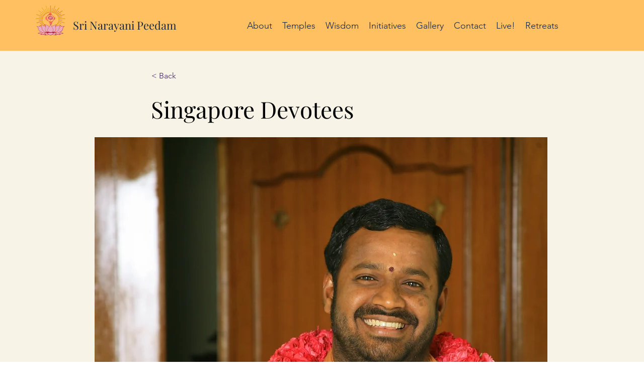

--- FILE ---
content_type: text/html; charset=UTF-8
request_url: https://www.narayanipeedam.org/experiences/singapore-devotees
body_size: 317389
content:
<!DOCTYPE html>
<html lang="en">
<head>
  
  <!-- SEO Tags -->
  <title>Singapore Devotees</title>
  <link rel="canonical" href="https://www.narayanipeedam.org/experiences/singapore-devotees"/>
  <meta name="robots" content="index"/>
  <meta property="og:title" content="Singapore Devotees"/>
  <meta property="og:image" content="https://static.wixstatic.com/media/a521ab_6d1bb2d26bb246bd835937eb8608b9f2~mv2.jpg/v1/fill/w_4368,h_2912,al_c,q_90/IMG_8408.JPG"/>
  <meta property="og:image:width" content="4368"/>
  <meta property="og:image:height" content="2912"/>
  <meta property="og:url" content="https://www.narayanipeedam.org/experiences/singapore-devotees"/>
  <meta property="og:site_name" content="Sri Narayani Peedam"/>
  <meta property="og:type" content="website"/>
  <script type="application/ld+json">{"@context":"https://schema.org/","@type":"ImageObject","height":2912,"width":4368,"url":"https://static.wixstatic.com/media/a521ab_6d1bb2d26bb246bd835937eb8608b9f2~mv2.jpg/v1/fill/w_4368,h_2912,al_c,q_90/IMG_8408.JPG"}</script>
  <script type="application/ld+json">{}</script>
  <meta name="google-site-verification" content="aJPfk3-vOLkczBPhbcxHergAKLe6fXQUUbJOYRdW-ZM"/>
  <meta name="twitter:card" content="summary_large_image"/>
  <meta name="twitter:title" content="Singapore Devotees"/>
  <meta name="twitter:image" content="https://static.wixstatic.com/media/a521ab_6d1bb2d26bb246bd835937eb8608b9f2~mv2.jpg/v1/fill/w_4368,h_2912,al_c,q_90/IMG_8408.JPG"/>

  
  <meta charset='utf-8'>
  <meta name="viewport" content="width=device-width, initial-scale=1" id="wixDesktopViewport" />
  <meta http-equiv="X-UA-Compatible" content="IE=edge">
  <meta name="generator" content="Wix.com Website Builder"/>

  <link rel="icon" sizes="192x192" href="https://static.wixstatic.com/shapes/a521ab_32c442db27a943a38b4fcb92fffdc108.svg" type="image/svg+xml"/>
  <link rel="shortcut icon" href="https://static.wixstatic.com/shapes/a521ab_32c442db27a943a38b4fcb92fffdc108.svg" type="image/svg+xml"/>
  <link rel="apple-touch-icon" href="https://static.wixstatic.com/shapes/a521ab_32c442db27a943a38b4fcb92fffdc108.svg" type="image/svg+xml"/>

  <!-- Safari Pinned Tab Icon -->
  <!-- <link rel="mask-icon" href="https://static.wixstatic.com/shapes/a521ab_32c442db27a943a38b4fcb92fffdc108.svg"> -->

  <!-- Original trials -->
  


  <!-- Segmenter Polyfill -->
  <script>
    if (!window.Intl || !window.Intl.Segmenter) {
      (function() {
        var script = document.createElement('script');
        script.src = 'https://static.parastorage.com/unpkg/@formatjs/intl-segmenter@11.7.10/polyfill.iife.js';
        document.head.appendChild(script);
      })();
    }
  </script>

  <!-- Legacy Polyfills -->
  <script nomodule="" src="https://static.parastorage.com/unpkg/core-js-bundle@3.2.1/minified.js"></script>
  <script nomodule="" src="https://static.parastorage.com/unpkg/focus-within-polyfill@5.0.9/dist/focus-within-polyfill.js"></script>

  <!-- Performance API Polyfills -->
  <script>
  (function () {
    var noop = function noop() {};
    if ("performance" in window === false) {
      window.performance = {};
    }
    window.performance.mark = performance.mark || noop;
    window.performance.measure = performance.measure || noop;
    if ("now" in window.performance === false) {
      var nowOffset = Date.now();
      if (performance.timing && performance.timing.navigationStart) {
        nowOffset = performance.timing.navigationStart;
      }
      window.performance.now = function now() {
        return Date.now() - nowOffset;
      };
    }
  })();
  </script>

  <!-- Globals Definitions -->
  <script>
    (function () {
      var now = Date.now()
      window.initialTimestamps = {
        initialTimestamp: now,
        initialRequestTimestamp: Math.round(performance.timeOrigin ? performance.timeOrigin : now - performance.now())
      }

      window.thunderboltTag = "libs-releases-GA-local"
      window.thunderboltVersion = "1.16780.0"
    })();
  </script>

  <!-- Essential Viewer Model -->
  <script type="application/json" id="wix-essential-viewer-model">{"fleetConfig":{"fleetName":"thunderbolt-seo-isolated-renderer","type":"GA","code":0},"mode":{"qa":false,"enableTestApi":false,"debug":false,"ssrIndicator":false,"ssrOnly":false,"siteAssetsFallback":"enable","versionIndicator":false},"componentsLibrariesTopology":[{"artifactId":"editor-elements","namespace":"wixui","url":"https:\/\/static.parastorage.com\/services\/editor-elements\/1.14853.0"},{"artifactId":"editor-elements","namespace":"dsgnsys","url":"https:\/\/static.parastorage.com\/services\/editor-elements\/1.14853.0"}],"siteFeaturesConfigs":{"sessionManager":{"isRunningInDifferentSiteContext":false}},"language":{"userLanguage":"en"},"siteAssets":{"clientTopology":{"mediaRootUrl":"https:\/\/static.wixstatic.com","staticMediaUrl":"https:\/\/static.wixstatic.com\/media","moduleRepoUrl":"https:\/\/static.parastorage.com\/unpkg","fileRepoUrl":"https:\/\/static.parastorage.com\/services","viewerAppsUrl":"https:\/\/viewer-apps.parastorage.com","viewerAssetsUrl":"https:\/\/viewer-assets.parastorage.com","siteAssetsUrl":"https:\/\/siteassets.parastorage.com","pageJsonServerUrls":["https:\/\/pages.parastorage.com","https:\/\/staticorigin.wixstatic.com","https:\/\/www.narayanipeedam.org","https:\/\/fallback.wix.com\/wix-html-editor-pages-webapp\/page"],"pathOfTBModulesInFileRepoForFallback":"wix-thunderbolt\/dist\/"}},"siteFeatures":["accessibility","appMonitoring","assetsLoader","businessLogger","captcha","clickHandlerRegistrar","commonConfig","componentsLoader","componentsRegistry","consentPolicy","cyclicTabbing","domSelectors","dynamicPages","environmentWixCodeSdk","environment","lightbox","locationWixCodeSdk","mpaNavigation","navigationManager","navigationPhases","ooi","pages","panorama","renderer","reporter","routerFetch","router","scrollRestoration","seoWixCodeSdk","seo","sessionManager","siteMembersWixCodeSdk","siteMembers","siteScrollBlocker","siteWixCodeSdk","speculationRules","ssrCache","stores","structureApi","thunderboltInitializer","tpaCommons","translations","usedPlatformApis","warmupData","windowMessageRegistrar","windowWixCodeSdk","wixCustomElementComponent","wixEmbedsApi","componentsReact","platform"],"site":{"externalBaseUrl":"https:\/\/www.narayanipeedam.org","isSEO":true},"media":{"staticMediaUrl":"https:\/\/static.wixstatic.com\/media","mediaRootUrl":"https:\/\/static.wixstatic.com\/","staticVideoUrl":"https:\/\/video.wixstatic.com\/"},"requestUrl":"https:\/\/www.narayanipeedam.org\/experiences\/singapore-devotees","rollout":{"siteAssetsVersionsRollout":false,"isDACRollout":0,"isTBRollout":false},"commonConfig":{"brand":"wix","host":"VIEWER","bsi":"","consentPolicy":{},"consentPolicyHeader":{},"siteRevision":"837","renderingFlow":"NONE","language":"en","locale":"en-in"},"interactionSampleRatio":0.01,"dynamicModelUrl":"https:\/\/www.narayanipeedam.org\/_api\/v2\/dynamicmodel","accessTokensUrl":"https:\/\/www.narayanipeedam.org\/_api\/v1\/access-tokens","isExcludedFromSecurityExperiments":false,"experiments":{"specs.thunderbolt.hardenFetchAndXHR":true,"specs.thunderbolt.securityExperiments":true}}</script>
  <script>window.viewerModel = JSON.parse(document.getElementById('wix-essential-viewer-model').textContent)</script>

  <script>
    window.commonConfig = viewerModel.commonConfig
  </script>

  
  <!-- BEGIN handleAccessTokens bundle -->

  <script data-url="https://static.parastorage.com/services/wix-thunderbolt/dist/handleAccessTokens.inline.4f2f9a53.bundle.min.js">(()=>{"use strict";function e(e){let{context:o,property:r,value:n,enumerable:i=!0}=e,c=e.get,l=e.set;if(!r||void 0===n&&!c&&!l)return new Error("property and value are required");let a=o||globalThis,s=a?.[r],u={};if(void 0!==n)u.value=n;else{if(c){let e=t(c);e&&(u.get=e)}if(l){let e=t(l);e&&(u.set=e)}}let p={...u,enumerable:i||!1,configurable:!1};void 0!==n&&(p.writable=!1);try{Object.defineProperty(a,r,p)}catch(e){return e instanceof TypeError?s:e}return s}function t(e,t){return"function"==typeof e?e:!0===e?.async&&"function"==typeof e.func?t?async function(t){return e.func(t)}:async function(){return e.func()}:"function"==typeof e?.func?e.func:void 0}try{e({property:"strictDefine",value:e})}catch{}try{e({property:"defineStrictObject",value:r})}catch{}try{e({property:"defineStrictMethod",value:n})}catch{}var o=["toString","toLocaleString","valueOf","constructor","prototype"];function r(t){let{context:n,property:c,propertiesToExclude:l=[],skipPrototype:a=!1,hardenPrototypePropertiesToExclude:s=[]}=t;if(!c)return new Error("property is required");let u=(n||globalThis)[c],p={},f=i(n,c);u&&("object"==typeof u||"function"==typeof u)&&Reflect.ownKeys(u).forEach(t=>{if(!l.includes(t)&&!o.includes(t)){let o=i(u,t);if(o&&(o.writable||o.configurable)){let{value:r,get:n,set:i,enumerable:c=!1}=o,l={};void 0!==r?l.value=r:n?l.get=n:i&&(l.set=i);try{let o=e({context:u,property:t,...l,enumerable:c});p[t]=o}catch(e){if(!(e instanceof TypeError))throw e;try{p[t]=o.value||o.get||o.set}catch{}}}}});let d={originalObject:u,originalProperties:p};if(!a&&void 0!==u?.prototype){let e=r({context:u,property:"prototype",propertiesToExclude:s,skipPrototype:!0});e instanceof Error||(d.originalPrototype=e?.originalObject,d.originalPrototypeProperties=e?.originalProperties)}return e({context:n,property:c,value:u,enumerable:f?.enumerable}),d}function n(t,o){let r=(o||globalThis)[t],n=i(o||globalThis,t);return r&&n&&(n.writable||n.configurable)?(Object.freeze(r),e({context:globalThis,property:t,value:r})):r}function i(e,t){if(e&&t)try{return Reflect.getOwnPropertyDescriptor(e,t)}catch{return}}function c(e){if("string"!=typeof e)return e;try{return decodeURIComponent(e).toLowerCase().trim()}catch{return e.toLowerCase().trim()}}function l(e,t){let o="";if("string"==typeof e)o=e.split("=")[0]?.trim()||"";else{if(!e||"string"!=typeof e.name)return!1;o=e.name}return t.has(c(o)||"")}function a(e,t){let o;return o="string"==typeof e?e.split(";").map(e=>e.trim()).filter(e=>e.length>0):e||[],o.filter(e=>!l(e,t))}var s=null;function u(){return null===s&&(s=typeof Document>"u"?void 0:Object.getOwnPropertyDescriptor(Document.prototype,"cookie")),s}function p(t,o){if(!globalThis?.cookieStore)return;let r=globalThis.cookieStore.get.bind(globalThis.cookieStore),n=globalThis.cookieStore.getAll.bind(globalThis.cookieStore),i=globalThis.cookieStore.set.bind(globalThis.cookieStore),c=globalThis.cookieStore.delete.bind(globalThis.cookieStore);return e({context:globalThis.CookieStore.prototype,property:"get",value:async function(e){return l(("string"==typeof e?e:e.name)||"",t)?null:r.call(this,e)},enumerable:!0}),e({context:globalThis.CookieStore.prototype,property:"getAll",value:async function(){return a(await n.apply(this,Array.from(arguments)),t)},enumerable:!0}),e({context:globalThis.CookieStore.prototype,property:"set",value:async function(){let e=Array.from(arguments);if(!l(1===e.length?e[0].name:e[0],t))return i.apply(this,e);o&&console.warn(o)},enumerable:!0}),e({context:globalThis.CookieStore.prototype,property:"delete",value:async function(){let e=Array.from(arguments);if(!l(1===e.length?e[0].name:e[0],t))return c.apply(this,e)},enumerable:!0}),e({context:globalThis.cookieStore,property:"prototype",value:globalThis.CookieStore.prototype,enumerable:!1}),e({context:globalThis,property:"cookieStore",value:globalThis.cookieStore,enumerable:!0}),{get:r,getAll:n,set:i,delete:c}}var f=["TextEncoder","TextDecoder","XMLHttpRequestEventTarget","EventTarget","URL","JSON","Reflect","Object","Array","Map","Set","WeakMap","WeakSet","Promise","Symbol","Error"],d=["addEventListener","removeEventListener","dispatchEvent","encodeURI","encodeURIComponent","decodeURI","decodeURIComponent"];const y=(e,t)=>{try{const o=t?t.get.call(document):document.cookie;return o.split(";").map(e=>e.trim()).filter(t=>t?.startsWith(e))[0]?.split("=")[1]}catch(e){return""}},g=(e="",t="",o="/")=>`${e}=; ${t?`domain=${t};`:""} max-age=0; path=${o}; expires=Thu, 01 Jan 1970 00:00:01 GMT`;function m(){(function(){if("undefined"!=typeof window){const e=performance.getEntriesByType("navigation")[0];return"back_forward"===(e?.type||"")}return!1})()&&function(){const{counter:e}=function(){const e=b("getItem");if(e){const[t,o]=e.split("-"),r=o?parseInt(o,10):0;if(r>=3){const e=t?Number(t):0;if(Date.now()-e>6e4)return{counter:0}}return{counter:r}}return{counter:0}}();e<3?(!function(e=1){b("setItem",`${Date.now()}-${e}`)}(e+1),window.location.reload()):console.error("ATS: Max reload attempts reached")}()}function b(e,t){try{return sessionStorage[e]("reload",t||"")}catch(e){console.error("ATS: Error calling sessionStorage:",e)}}const h="client-session-bind",v="sec-fetch-unsupported",{experiments:w}=window.viewerModel,T=[h,"client-binding",v,"svSession","smSession","server-session-bind","wixSession2","wixSession3"].map(e=>e.toLowerCase()),{cookie:S}=function(t,o){let r=new Set(t);return e({context:document,property:"cookie",set:{func:e=>function(e,t,o,r){let n=u(),i=c(t.split(";")[0]||"")||"";[...o].every(e=>!i.startsWith(e.toLowerCase()))&&n?.set?n.set.call(e,t):r&&console.warn(r)}(document,e,r,o)},get:{func:()=>function(e,t){let o=u();if(!o?.get)throw new Error("Cookie descriptor or getter not available");return a(o.get.call(e),t).join("; ")}(document,r)},enumerable:!0}),{cookieStore:p(r,o),cookie:u()}}(T),k="tbReady",x="security_overrideGlobals",{experiments:E,siteFeaturesConfigs:C,accessTokensUrl:P}=window.viewerModel,R=P,M={},O=(()=>{const e=y(h,S);if(w["specs.thunderbolt.browserCacheReload"]){y(v,S)||e?b("removeItem"):m()}return(()=>{const e=g(h),t=g(h,location.hostname);S.set.call(document,e),S.set.call(document,t)})(),e})();O&&(M["client-binding"]=O);const D=fetch;addEventListener(k,function e(t){const{logger:o}=t.detail;try{window.tb.init({fetch:D,fetchHeaders:M})}catch(e){const t=new Error("TB003");o.meter(`${x}_${t.message}`,{paramsOverrides:{errorType:x,eventString:t.message}}),window?.viewerModel?.mode.debug&&console.error(e)}finally{removeEventListener(k,e)}}),E["specs.thunderbolt.hardenFetchAndXHR"]||(window.fetchDynamicModel=()=>C.sessionManager.isRunningInDifferentSiteContext?Promise.resolve({}):fetch(R,{credentials:"same-origin",headers:M}).then(function(e){if(!e.ok)throw new Error(`[${e.status}]${e.statusText}`);return e.json()}),window.dynamicModelPromise=window.fetchDynamicModel())})();
//# sourceMappingURL=https://static.parastorage.com/services/wix-thunderbolt/dist/handleAccessTokens.inline.4f2f9a53.bundle.min.js.map</script>

<!-- END handleAccessTokens bundle -->

<!-- BEGIN overrideGlobals bundle -->

<script data-url="https://static.parastorage.com/services/wix-thunderbolt/dist/overrideGlobals.inline.ec13bfcf.bundle.min.js">(()=>{"use strict";function e(e){let{context:r,property:o,value:n,enumerable:i=!0}=e,c=e.get,a=e.set;if(!o||void 0===n&&!c&&!a)return new Error("property and value are required");let l=r||globalThis,u=l?.[o],s={};if(void 0!==n)s.value=n;else{if(c){let e=t(c);e&&(s.get=e)}if(a){let e=t(a);e&&(s.set=e)}}let p={...s,enumerable:i||!1,configurable:!1};void 0!==n&&(p.writable=!1);try{Object.defineProperty(l,o,p)}catch(e){return e instanceof TypeError?u:e}return u}function t(e,t){return"function"==typeof e?e:!0===e?.async&&"function"==typeof e.func?t?async function(t){return e.func(t)}:async function(){return e.func()}:"function"==typeof e?.func?e.func:void 0}try{e({property:"strictDefine",value:e})}catch{}try{e({property:"defineStrictObject",value:o})}catch{}try{e({property:"defineStrictMethod",value:n})}catch{}var r=["toString","toLocaleString","valueOf","constructor","prototype"];function o(t){let{context:n,property:c,propertiesToExclude:a=[],skipPrototype:l=!1,hardenPrototypePropertiesToExclude:u=[]}=t;if(!c)return new Error("property is required");let s=(n||globalThis)[c],p={},f=i(n,c);s&&("object"==typeof s||"function"==typeof s)&&Reflect.ownKeys(s).forEach(t=>{if(!a.includes(t)&&!r.includes(t)){let r=i(s,t);if(r&&(r.writable||r.configurable)){let{value:o,get:n,set:i,enumerable:c=!1}=r,a={};void 0!==o?a.value=o:n?a.get=n:i&&(a.set=i);try{let r=e({context:s,property:t,...a,enumerable:c});p[t]=r}catch(e){if(!(e instanceof TypeError))throw e;try{p[t]=r.value||r.get||r.set}catch{}}}}});let d={originalObject:s,originalProperties:p};if(!l&&void 0!==s?.prototype){let e=o({context:s,property:"prototype",propertiesToExclude:u,skipPrototype:!0});e instanceof Error||(d.originalPrototype=e?.originalObject,d.originalPrototypeProperties=e?.originalProperties)}return e({context:n,property:c,value:s,enumerable:f?.enumerable}),d}function n(t,r){let o=(r||globalThis)[t],n=i(r||globalThis,t);return o&&n&&(n.writable||n.configurable)?(Object.freeze(o),e({context:globalThis,property:t,value:o})):o}function i(e,t){if(e&&t)try{return Reflect.getOwnPropertyDescriptor(e,t)}catch{return}}function c(e){if("string"!=typeof e)return e;try{return decodeURIComponent(e).toLowerCase().trim()}catch{return e.toLowerCase().trim()}}function a(e,t){return e instanceof Headers?e.forEach((r,o)=>{l(o,t)||e.delete(o)}):Object.keys(e).forEach(r=>{l(r,t)||delete e[r]}),e}function l(e,t){return!t.has(c(e)||"")}function u(e,t){let r=!0,o=function(e){let t,r;if(globalThis.Request&&e instanceof Request)t=e.url;else{if("function"!=typeof e?.toString)throw new Error("Unsupported type for url");t=e.toString()}try{return new URL(t).pathname}catch{return r=t.replace(/#.+/gi,"").split("?").shift(),r.startsWith("/")?r:`/${r}`}}(e),n=c(o);return n&&t.some(e=>n.includes(e))&&(r=!1),r}function s(t,r,o){let n=fetch,i=XMLHttpRequest,c=new Set(r);function s(){let e=new i,r=e.open,n=e.setRequestHeader;return e.open=function(){let n=Array.from(arguments),i=n[1];if(n.length<2||u(i,t))return r.apply(e,n);throw new Error(o||`Request not allowed for path ${i}`)},e.setRequestHeader=function(t,r){l(decodeURIComponent(t),c)&&n.call(e,t,r)},e}return e({property:"fetch",value:function(){let e=function(e,t){return globalThis.Request&&e[0]instanceof Request&&e[0]?.headers?a(e[0].headers,t):e[1]?.headers&&a(e[1].headers,t),e}(arguments,c);return u(arguments[0],t)?n.apply(globalThis,Array.from(e)):new Promise((e,t)=>{t(new Error(o||`Request not allowed for path ${arguments[0]}`))})},enumerable:!0}),e({property:"XMLHttpRequest",value:s,enumerable:!0}),Object.keys(i).forEach(e=>{s[e]=i[e]}),{fetch:n,XMLHttpRequest:i}}var p=["TextEncoder","TextDecoder","XMLHttpRequestEventTarget","EventTarget","URL","JSON","Reflect","Object","Array","Map","Set","WeakMap","WeakSet","Promise","Symbol","Error"],f=["addEventListener","removeEventListener","dispatchEvent","encodeURI","encodeURIComponent","decodeURI","decodeURIComponent"];const d=function(){let t=globalThis.open,r=document.open;function o(e,r,o){let n="string"!=typeof e,i=t.call(window,e,r,o);return n||e&&function(e){return e.startsWith("//")&&/(?:[a-z0-9](?:[a-z0-9-]{0,61}[a-z0-9])?\.)+[a-z0-9][a-z0-9-]{0,61}[a-z0-9]/g.test(`${location.protocol}:${e}`)&&(e=`${location.protocol}${e}`),!e.startsWith("http")||new URL(e).hostname===location.hostname}(e)?{}:i}return e({property:"open",value:o,context:globalThis,enumerable:!0}),e({property:"open",value:function(e,t,n){return e?o(e,t,n):r.call(document,e||"",t||"",n||"")},context:document,enumerable:!0}),{open:t,documentOpen:r}},y=function(){let t=document.createElement,r=Element.prototype.setAttribute,o=Element.prototype.setAttributeNS;return e({property:"createElement",context:document,value:function(n,i){let a=t.call(document,n,i);if("iframe"===c(n)){e({property:"srcdoc",context:a,get:()=>"",set:()=>{console.warn("`srcdoc` is not allowed in iframe elements.")}});let t=function(e,t){"srcdoc"!==e.toLowerCase()?r.call(a,e,t):console.warn("`srcdoc` attribute is not allowed to be set.")},n=function(e,t,r){"srcdoc"!==t.toLowerCase()?o.call(a,e,t,r):console.warn("`srcdoc` attribute is not allowed to be set.")};a.setAttribute=t,a.setAttributeNS=n}return a},enumerable:!0}),{createElement:t,setAttribute:r,setAttributeNS:o}},m=["client-binding"],b=["/_api/v1/access-tokens","/_api/v2/dynamicmodel","/_api/one-app-session-web/v3/businesses"],h=function(){let t=setTimeout,r=setInterval;return o("setTimeout",0,globalThis),o("setInterval",0,globalThis),{setTimeout:t,setInterval:r};function o(t,r,o){let n=o||globalThis,i=n[t];if(!i||"function"!=typeof i)throw new Error(`Function ${t} not found or is not a function`);e({property:t,value:function(){let e=Array.from(arguments);if("string"!=typeof e[r])return i.apply(n,e);console.warn(`Calling ${t} with a String Argument at index ${r} is not allowed`)},context:o,enumerable:!0})}},v=function(){if(navigator&&"serviceWorker"in navigator){let t=navigator.serviceWorker.register;return e({context:navigator.serviceWorker,property:"register",value:function(){console.log("Service worker registration is not allowed")},enumerable:!0}),{register:t}}return{}};performance.mark("overrideGlobals started");const{isExcludedFromSecurityExperiments:g,experiments:w}=window.viewerModel,E=!g&&w["specs.thunderbolt.securityExperiments"];try{d(),E&&y(),w["specs.thunderbolt.hardenFetchAndXHR"]&&E&&s(b,m),v(),(e=>{let t=[],r=[];r=r.concat(["TextEncoder","TextDecoder"]),e&&(r=r.concat(["XMLHttpRequestEventTarget","EventTarget"])),r=r.concat(["URL","JSON"]),e&&(t=t.concat(["addEventListener","removeEventListener"])),t=t.concat(["encodeURI","encodeURIComponent","decodeURI","decodeURIComponent"]),r=r.concat(["String","Number"]),e&&r.push("Object"),r=r.concat(["Reflect"]),t.forEach(e=>{n(e),["addEventListener","removeEventListener"].includes(e)&&n(e,document)}),r.forEach(e=>{o({property:e})})})(E),E&&h()}catch(e){window?.viewerModel?.mode.debug&&console.error(e);const t=new Error("TB006");window.fedops?.reportError(t,"security_overrideGlobals"),window.Sentry?window.Sentry.captureException(t):globalThis.defineStrictProperty("sentryBuffer",[t],window,!1)}performance.mark("overrideGlobals ended")})();
//# sourceMappingURL=https://static.parastorage.com/services/wix-thunderbolt/dist/overrideGlobals.inline.ec13bfcf.bundle.min.js.map</script>

<!-- END overrideGlobals bundle -->


  
  <script>
    window.commonConfig = viewerModel.commonConfig

	
  </script>

  <!-- Initial CSS -->
  <style data-url="https://static.parastorage.com/services/wix-thunderbolt/dist/main.347af09f.min.css">@keyframes slide-horizontal-new{0%{transform:translateX(100%)}}@keyframes slide-horizontal-old{80%{opacity:1}to{opacity:0;transform:translateX(-100%)}}@keyframes slide-vertical-new{0%{transform:translateY(-100%)}}@keyframes slide-vertical-old{80%{opacity:1}to{opacity:0;transform:translateY(100%)}}@keyframes out-in-new{0%{opacity:0}}@keyframes out-in-old{to{opacity:0}}:root:active-view-transition{view-transition-name:none}::view-transition{pointer-events:none}:root:active-view-transition::view-transition-new(page-group),:root:active-view-transition::view-transition-old(page-group){animation-duration:.6s;cursor:wait;pointer-events:all}:root:active-view-transition-type(SlideHorizontal)::view-transition-old(page-group){animation:slide-horizontal-old .6s cubic-bezier(.83,0,.17,1) forwards;mix-blend-mode:normal}:root:active-view-transition-type(SlideHorizontal)::view-transition-new(page-group){animation:slide-horizontal-new .6s cubic-bezier(.83,0,.17,1) backwards;mix-blend-mode:normal}:root:active-view-transition-type(SlideVertical)::view-transition-old(page-group){animation:slide-vertical-old .6s cubic-bezier(.83,0,.17,1) forwards;mix-blend-mode:normal}:root:active-view-transition-type(SlideVertical)::view-transition-new(page-group){animation:slide-vertical-new .6s cubic-bezier(.83,0,.17,1) backwards;mix-blend-mode:normal}:root:active-view-transition-type(OutIn)::view-transition-old(page-group){animation:out-in-old .35s cubic-bezier(.22,1,.36,1) forwards}:root:active-view-transition-type(OutIn)::view-transition-new(page-group){animation:out-in-new .35s cubic-bezier(.64,0,.78,0) .35s backwards}@media(prefers-reduced-motion:reduce){::view-transition-group(*),::view-transition-new(*),::view-transition-old(*){animation:none!important}}body,html{background:transparent;border:0;margin:0;outline:0;padding:0;vertical-align:baseline}body{--scrollbar-width:0px;font-family:Arial,Helvetica,sans-serif;font-size:10px}body,html{height:100%}body{overflow-x:auto;overflow-y:scroll}body:not(.responsive) #site-root{min-width:var(--site-width);width:100%}body:not([data-js-loaded]) [data-hide-prejs]{visibility:hidden}interact-element{display:contents}#SITE_CONTAINER{position:relative}:root{--one-unit:1vw;--section-max-width:9999px;--spx-stopper-max:9999px;--spx-stopper-min:0px;--browser-zoom:1}@supports(-webkit-appearance:none) and (stroke-color:transparent){:root{--safari-sticky-fix:opacity;--experimental-safari-sticky-fix:translateZ(0)}}@supports(container-type:inline-size){:root{--one-unit:1cqw}}[id^=oldHoverBox-]{mix-blend-mode:plus-lighter;transition:opacity .5s ease,visibility .5s ease}[data-mesh-id$=inlineContent-gridContainer]:has(>[id^=oldHoverBox-]){isolation:isolate}</style>
<style data-url="https://static.parastorage.com/services/wix-thunderbolt/dist/main.renderer.9cb0985f.min.css">a,abbr,acronym,address,applet,b,big,blockquote,button,caption,center,cite,code,dd,del,dfn,div,dl,dt,em,fieldset,font,footer,form,h1,h2,h3,h4,h5,h6,header,i,iframe,img,ins,kbd,label,legend,li,nav,object,ol,p,pre,q,s,samp,section,small,span,strike,strong,sub,sup,table,tbody,td,tfoot,th,thead,title,tr,tt,u,ul,var{background:transparent;border:0;margin:0;outline:0;padding:0;vertical-align:baseline}input,select,textarea{box-sizing:border-box;font-family:Helvetica,Arial,sans-serif}ol,ul{list-style:none}blockquote,q{quotes:none}ins{text-decoration:none}del{text-decoration:line-through}table{border-collapse:collapse;border-spacing:0}a{cursor:pointer;text-decoration:none}.testStyles{overflow-y:hidden}.reset-button{-webkit-appearance:none;background:none;border:0;color:inherit;font:inherit;line-height:normal;outline:0;overflow:visible;padding:0;-webkit-user-select:none;-moz-user-select:none;-ms-user-select:none}:focus{outline:none}body.device-mobile-optimized:not(.disable-site-overflow){overflow-x:hidden;overflow-y:scroll}body.device-mobile-optimized:not(.responsive) #SITE_CONTAINER{margin-left:auto;margin-right:auto;overflow-x:visible;position:relative;width:320px}body.device-mobile-optimized:not(.responsive):not(.blockSiteScrolling) #SITE_CONTAINER{margin-top:0}body.device-mobile-optimized>*{max-width:100%!important}body.device-mobile-optimized #site-root{overflow-x:hidden;overflow-y:hidden}@supports(overflow:clip){body.device-mobile-optimized #site-root{overflow-x:clip;overflow-y:clip}}body.device-mobile-non-optimized #SITE_CONTAINER #site-root{overflow-x:clip;overflow-y:clip}body.device-mobile-non-optimized.fullScreenMode{background-color:#5f6360}body.device-mobile-non-optimized.fullScreenMode #MOBILE_ACTIONS_MENU,body.device-mobile-non-optimized.fullScreenMode #SITE_BACKGROUND,body.device-mobile-non-optimized.fullScreenMode #site-root,body.fullScreenMode #WIX_ADS{visibility:hidden}body.fullScreenMode{overflow-x:hidden!important;overflow-y:hidden!important}body.fullScreenMode.device-mobile-optimized #TINY_MENU{opacity:0;pointer-events:none}body.fullScreenMode-scrollable.device-mobile-optimized{overflow-x:hidden!important;overflow-y:auto!important}body.fullScreenMode-scrollable.device-mobile-optimized #masterPage,body.fullScreenMode-scrollable.device-mobile-optimized #site-root{overflow-x:hidden!important;overflow-y:hidden!important}body.fullScreenMode-scrollable.device-mobile-optimized #SITE_BACKGROUND,body.fullScreenMode-scrollable.device-mobile-optimized #masterPage{height:auto!important}body.fullScreenMode-scrollable.device-mobile-optimized #masterPage.mesh-layout{height:0!important}body.blockSiteScrolling,body.siteScrollingBlocked{position:fixed;width:100%}body.blockSiteScrolling #SITE_CONTAINER{margin-top:calc(var(--blocked-site-scroll-margin-top)*-1)}#site-root{margin:0 auto;min-height:100%;position:relative;top:var(--wix-ads-height)}#site-root img:not([src]){visibility:hidden}#site-root svg img:not([src]){visibility:visible}.auto-generated-link{color:inherit}#SCROLL_TO_BOTTOM,#SCROLL_TO_TOP{height:0}.has-click-trigger{cursor:pointer}.fullScreenOverlay{bottom:0;display:flex;justify-content:center;left:0;overflow-y:hidden;position:fixed;right:0;top:-60px;z-index:1005}.fullScreenOverlay>.fullScreenOverlayContent{bottom:0;left:0;margin:0 auto;overflow:hidden;position:absolute;right:0;top:60px;transform:translateZ(0)}[data-mesh-id$=centeredContent],[data-mesh-id$=form],[data-mesh-id$=inlineContent]{pointer-events:none;position:relative}[data-mesh-id$=-gridWrapper],[data-mesh-id$=-rotated-wrapper]{pointer-events:none}[data-mesh-id$=-gridContainer]>*,[data-mesh-id$=-rotated-wrapper]>*,[data-mesh-id$=inlineContent]>:not([data-mesh-id$=-gridContainer]){pointer-events:auto}.device-mobile-optimized #masterPage.mesh-layout #SOSP_CONTAINER_CUSTOM_ID{grid-area:2/1/3/2;-ms-grid-row:2;position:relative}#masterPage.mesh-layout{-ms-grid-rows:max-content max-content min-content max-content;-ms-grid-columns:100%;align-items:start;display:-ms-grid;display:grid;grid-template-columns:100%;grid-template-rows:max-content max-content min-content max-content;justify-content:stretch}#masterPage.mesh-layout #PAGES_CONTAINER,#masterPage.mesh-layout #SITE_FOOTER-placeholder,#masterPage.mesh-layout #SITE_FOOTER_WRAPPER,#masterPage.mesh-layout #SITE_HEADER-placeholder,#masterPage.mesh-layout #SITE_HEADER_WRAPPER,#masterPage.mesh-layout #SOSP_CONTAINER_CUSTOM_ID[data-state~=mobileView],#masterPage.mesh-layout #soapAfterPagesContainer,#masterPage.mesh-layout #soapBeforePagesContainer{-ms-grid-row-align:start;-ms-grid-column-align:start;-ms-grid-column:1}#masterPage.mesh-layout #SITE_HEADER-placeholder,#masterPage.mesh-layout #SITE_HEADER_WRAPPER{grid-area:1/1/2/2;-ms-grid-row:1}#masterPage.mesh-layout #PAGES_CONTAINER,#masterPage.mesh-layout #soapAfterPagesContainer,#masterPage.mesh-layout #soapBeforePagesContainer{grid-area:3/1/4/2;-ms-grid-row:3}#masterPage.mesh-layout #soapAfterPagesContainer,#masterPage.mesh-layout #soapBeforePagesContainer{width:100%}#masterPage.mesh-layout #PAGES_CONTAINER{align-self:stretch}#masterPage.mesh-layout main#PAGES_CONTAINER{display:block}#masterPage.mesh-layout #SITE_FOOTER-placeholder,#masterPage.mesh-layout #SITE_FOOTER_WRAPPER{grid-area:4/1/5/2;-ms-grid-row:4}#masterPage.mesh-layout #SITE_PAGES,#masterPage.mesh-layout [data-mesh-id=PAGES_CONTAINERcenteredContent],#masterPage.mesh-layout [data-mesh-id=PAGES_CONTAINERinlineContent]{height:100%}#masterPage.mesh-layout.desktop>*{width:100%}#masterPage.mesh-layout #PAGES_CONTAINER,#masterPage.mesh-layout #SITE_FOOTER,#masterPage.mesh-layout #SITE_FOOTER_WRAPPER,#masterPage.mesh-layout #SITE_HEADER,#masterPage.mesh-layout #SITE_HEADER_WRAPPER,#masterPage.mesh-layout #SITE_PAGES,#masterPage.mesh-layout #masterPageinlineContent{position:relative}#masterPage.mesh-layout #SITE_HEADER{grid-area:1/1/2/2}#masterPage.mesh-layout #SITE_FOOTER{grid-area:4/1/5/2}#masterPage.mesh-layout.overflow-x-clip #SITE_FOOTER,#masterPage.mesh-layout.overflow-x-clip #SITE_HEADER{overflow-x:clip}[data-z-counter]{z-index:0}[data-z-counter="0"]{z-index:auto}.wixSiteProperties{-webkit-font-smoothing:antialiased;-moz-osx-font-smoothing:grayscale}:root{--wst-button-color-fill-primary:rgb(var(--color_48));--wst-button-color-border-primary:rgb(var(--color_49));--wst-button-color-text-primary:rgb(var(--color_50));--wst-button-color-fill-primary-hover:rgb(var(--color_51));--wst-button-color-border-primary-hover:rgb(var(--color_52));--wst-button-color-text-primary-hover:rgb(var(--color_53));--wst-button-color-fill-primary-disabled:rgb(var(--color_54));--wst-button-color-border-primary-disabled:rgb(var(--color_55));--wst-button-color-text-primary-disabled:rgb(var(--color_56));--wst-button-color-fill-secondary:rgb(var(--color_57));--wst-button-color-border-secondary:rgb(var(--color_58));--wst-button-color-text-secondary:rgb(var(--color_59));--wst-button-color-fill-secondary-hover:rgb(var(--color_60));--wst-button-color-border-secondary-hover:rgb(var(--color_61));--wst-button-color-text-secondary-hover:rgb(var(--color_62));--wst-button-color-fill-secondary-disabled:rgb(var(--color_63));--wst-button-color-border-secondary-disabled:rgb(var(--color_64));--wst-button-color-text-secondary-disabled:rgb(var(--color_65));--wst-color-fill-base-1:rgb(var(--color_36));--wst-color-fill-base-2:rgb(var(--color_37));--wst-color-fill-base-shade-1:rgb(var(--color_38));--wst-color-fill-base-shade-2:rgb(var(--color_39));--wst-color-fill-base-shade-3:rgb(var(--color_40));--wst-color-fill-accent-1:rgb(var(--color_41));--wst-color-fill-accent-2:rgb(var(--color_42));--wst-color-fill-accent-3:rgb(var(--color_43));--wst-color-fill-accent-4:rgb(var(--color_44));--wst-color-fill-background-primary:rgb(var(--color_11));--wst-color-fill-background-secondary:rgb(var(--color_12));--wst-color-text-primary:rgb(var(--color_15));--wst-color-text-secondary:rgb(var(--color_14));--wst-color-action:rgb(var(--color_18));--wst-color-disabled:rgb(var(--color_39));--wst-color-title:rgb(var(--color_45));--wst-color-subtitle:rgb(var(--color_46));--wst-color-line:rgb(var(--color_47));--wst-font-style-h2:var(--font_2);--wst-font-style-h3:var(--font_3);--wst-font-style-h4:var(--font_4);--wst-font-style-h5:var(--font_5);--wst-font-style-h6:var(--font_6);--wst-font-style-body-large:var(--font_7);--wst-font-style-body-medium:var(--font_8);--wst-font-style-body-small:var(--font_9);--wst-font-style-body-x-small:var(--font_10);--wst-color-custom-1:rgb(var(--color_13));--wst-color-custom-2:rgb(var(--color_16));--wst-color-custom-3:rgb(var(--color_17));--wst-color-custom-4:rgb(var(--color_19));--wst-color-custom-5:rgb(var(--color_20));--wst-color-custom-6:rgb(var(--color_21));--wst-color-custom-7:rgb(var(--color_22));--wst-color-custom-8:rgb(var(--color_23));--wst-color-custom-9:rgb(var(--color_24));--wst-color-custom-10:rgb(var(--color_25));--wst-color-custom-11:rgb(var(--color_26));--wst-color-custom-12:rgb(var(--color_27));--wst-color-custom-13:rgb(var(--color_28));--wst-color-custom-14:rgb(var(--color_29));--wst-color-custom-15:rgb(var(--color_30));--wst-color-custom-16:rgb(var(--color_31));--wst-color-custom-17:rgb(var(--color_32));--wst-color-custom-18:rgb(var(--color_33));--wst-color-custom-19:rgb(var(--color_34));--wst-color-custom-20:rgb(var(--color_35))}.wix-presets-wrapper{display:contents}</style>

  <meta name="format-detection" content="telephone=no">
  <meta name="skype_toolbar" content="skype_toolbar_parser_compatible">
  
  

  

  

  <!-- head performance data start -->
  
  <!-- head performance data end -->
  

    


    
<style data-href="https://static.parastorage.com/services/editor-elements-library/dist/thunderbolt/rb_wixui.thunderbolt_bootstrap.a1b00b19.min.css">.cwL6XW{cursor:pointer}.sNF2R0{opacity:0}.hLoBV3{transition:opacity var(--transition-duration) cubic-bezier(.37,0,.63,1)}.Rdf41z,.hLoBV3{opacity:1}.ftlZWo{transition:opacity var(--transition-duration) cubic-bezier(.37,0,.63,1)}.ATGlOr,.ftlZWo{opacity:0}.KQSXD0{transition:opacity var(--transition-duration) cubic-bezier(.64,0,.78,0)}.KQSXD0,.pagQKE{opacity:1}._6zG5H{opacity:0;transition:opacity var(--transition-duration) cubic-bezier(.22,1,.36,1)}.BB49uC{transform:translateX(100%)}.j9xE1V{transition:transform var(--transition-duration) cubic-bezier(.87,0,.13,1)}.ICs7Rs,.j9xE1V{transform:translateX(0)}.DxijZJ{transition:transform var(--transition-duration) cubic-bezier(.87,0,.13,1)}.B5kjYq,.DxijZJ{transform:translateX(-100%)}.cJijIV{transition:transform var(--transition-duration) cubic-bezier(.87,0,.13,1)}.cJijIV,.hOxaWM{transform:translateX(0)}.T9p3fN{transform:translateX(100%);transition:transform var(--transition-duration) cubic-bezier(.87,0,.13,1)}.qDxYJm{transform:translateY(100%)}.aA9V0P{transition:transform var(--transition-duration) cubic-bezier(.87,0,.13,1)}.YPXPAS,.aA9V0P{transform:translateY(0)}.Xf2zsA{transition:transform var(--transition-duration) cubic-bezier(.87,0,.13,1)}.Xf2zsA,.y7Kt7s{transform:translateY(-100%)}.EeUgMu{transition:transform var(--transition-duration) cubic-bezier(.87,0,.13,1)}.EeUgMu,.fdHrtm{transform:translateY(0)}.WIFaG4{transform:translateY(100%);transition:transform var(--transition-duration) cubic-bezier(.87,0,.13,1)}body:not(.responsive) .JsJXaX{overflow-x:clip}:root:active-view-transition .JsJXaX{view-transition-name:page-group}.AnQkDU{display:grid;grid-template-columns:1fr;grid-template-rows:1fr;height:100%}.AnQkDU>div{align-self:stretch!important;grid-area:1/1/2/2;justify-self:stretch!important}.StylableButton2545352419__root{-archetype:box;border:none;box-sizing:border-box;cursor:pointer;display:block;height:100%;min-height:10px;min-width:10px;padding:0;touch-action:manipulation;width:100%}.StylableButton2545352419__root[disabled]{pointer-events:none}.StylableButton2545352419__root:not(:hover):not([disabled]).StylableButton2545352419--hasBackgroundColor{background-color:var(--corvid-background-color)!important}.StylableButton2545352419__root:hover:not([disabled]).StylableButton2545352419--hasHoverBackgroundColor{background-color:var(--corvid-hover-background-color)!important}.StylableButton2545352419__root:not(:hover)[disabled].StylableButton2545352419--hasDisabledBackgroundColor{background-color:var(--corvid-disabled-background-color)!important}.StylableButton2545352419__root:not(:hover):not([disabled]).StylableButton2545352419--hasBorderColor{border-color:var(--corvid-border-color)!important}.StylableButton2545352419__root:hover:not([disabled]).StylableButton2545352419--hasHoverBorderColor{border-color:var(--corvid-hover-border-color)!important}.StylableButton2545352419__root:not(:hover)[disabled].StylableButton2545352419--hasDisabledBorderColor{border-color:var(--corvid-disabled-border-color)!important}.StylableButton2545352419__root.StylableButton2545352419--hasBorderRadius{border-radius:var(--corvid-border-radius)!important}.StylableButton2545352419__root.StylableButton2545352419--hasBorderWidth{border-width:var(--corvid-border-width)!important}.StylableButton2545352419__root:not(:hover):not([disabled]).StylableButton2545352419--hasColor,.StylableButton2545352419__root:not(:hover):not([disabled]).StylableButton2545352419--hasColor .StylableButton2545352419__label{color:var(--corvid-color)!important}.StylableButton2545352419__root:hover:not([disabled]).StylableButton2545352419--hasHoverColor,.StylableButton2545352419__root:hover:not([disabled]).StylableButton2545352419--hasHoverColor .StylableButton2545352419__label{color:var(--corvid-hover-color)!important}.StylableButton2545352419__root:not(:hover)[disabled].StylableButton2545352419--hasDisabledColor,.StylableButton2545352419__root:not(:hover)[disabled].StylableButton2545352419--hasDisabledColor .StylableButton2545352419__label{color:var(--corvid-disabled-color)!important}.StylableButton2545352419__link{-archetype:box;box-sizing:border-box;color:#000;text-decoration:none}.StylableButton2545352419__container{align-items:center;display:flex;flex-basis:auto;flex-direction:row;flex-grow:1;height:100%;justify-content:center;overflow:hidden;transition:all .2s ease,visibility 0s;width:100%}.StylableButton2545352419__label{-archetype:text;-controller-part-type:LayoutChildDisplayDropdown,LayoutFlexChildSpacing(first);max-width:100%;min-width:1.8em;overflow:hidden;text-align:center;text-overflow:ellipsis;transition:inherit;white-space:nowrap}.StylableButton2545352419__root.StylableButton2545352419--isMaxContent .StylableButton2545352419__label{text-overflow:unset}.StylableButton2545352419__root.StylableButton2545352419--isWrapText .StylableButton2545352419__label{min-width:10px;overflow-wrap:break-word;white-space:break-spaces;word-break:break-word}.StylableButton2545352419__icon{-archetype:icon;-controller-part-type:LayoutChildDisplayDropdown,LayoutFlexChildSpacing(last);flex-shrink:0;height:50px;min-width:1px;transition:inherit}.StylableButton2545352419__icon.StylableButton2545352419--override{display:block!important}.StylableButton2545352419__icon svg,.StylableButton2545352419__icon>span{display:flex;height:inherit;width:inherit}.StylableButton2545352419__root:not(:hover):not([disalbed]).StylableButton2545352419--hasIconColor .StylableButton2545352419__icon svg{fill:var(--corvid-icon-color)!important;stroke:var(--corvid-icon-color)!important}.StylableButton2545352419__root:hover:not([disabled]).StylableButton2545352419--hasHoverIconColor .StylableButton2545352419__icon svg{fill:var(--corvid-hover-icon-color)!important;stroke:var(--corvid-hover-icon-color)!important}.StylableButton2545352419__root:not(:hover)[disabled].StylableButton2545352419--hasDisabledIconColor .StylableButton2545352419__icon svg{fill:var(--corvid-disabled-icon-color)!important;stroke:var(--corvid-disabled-icon-color)!important}.aeyn4z{bottom:0;left:0;position:absolute;right:0;top:0}.qQrFOK{cursor:pointer}.VDJedC{-webkit-tap-highlight-color:rgba(0,0,0,0);fill:var(--corvid-fill-color,var(--fill));fill-opacity:var(--fill-opacity);stroke:var(--corvid-stroke-color,var(--stroke));stroke-opacity:var(--stroke-opacity);stroke-width:var(--stroke-width);filter:var(--drop-shadow,none);opacity:var(--opacity);transform:var(--flip)}.VDJedC,.VDJedC svg{bottom:0;left:0;position:absolute;right:0;top:0}.VDJedC svg{height:var(--svg-calculated-height,100%);margin:auto;padding:var(--svg-calculated-padding,0);width:var(--svg-calculated-width,100%)}.VDJedC svg:not([data-type=ugc]){overflow:visible}.l4CAhn *{vector-effect:non-scaling-stroke}.Z_l5lU{-webkit-text-size-adjust:100%;-moz-text-size-adjust:100%;text-size-adjust:100%}ol.font_100,ul.font_100{color:#080808;font-family:"Arial, Helvetica, sans-serif",serif;font-size:10px;font-style:normal;font-variant:normal;font-weight:400;letter-spacing:normal;line-height:normal;margin:0;text-decoration:none}ol.font_100 li,ul.font_100 li{margin-bottom:12px}ol.wix-list-text-align,ul.wix-list-text-align{list-style-position:inside}ol.wix-list-text-align h1,ol.wix-list-text-align h2,ol.wix-list-text-align h3,ol.wix-list-text-align h4,ol.wix-list-text-align h5,ol.wix-list-text-align h6,ol.wix-list-text-align p,ul.wix-list-text-align h1,ul.wix-list-text-align h2,ul.wix-list-text-align h3,ul.wix-list-text-align h4,ul.wix-list-text-align h5,ul.wix-list-text-align h6,ul.wix-list-text-align p{display:inline}.HQSswv{cursor:pointer}.yi6otz{clip:rect(0 0 0 0);border:0;height:1px;margin:-1px;overflow:hidden;padding:0;position:absolute;width:1px}.zQ9jDz [data-attr-richtext-marker=true]{display:block}.zQ9jDz [data-attr-richtext-marker=true] table{border-collapse:collapse;margin:15px 0;width:100%}.zQ9jDz [data-attr-richtext-marker=true] table td{padding:12px;position:relative}.zQ9jDz [data-attr-richtext-marker=true] table td:after{border-bottom:1px solid currentColor;border-left:1px solid currentColor;bottom:0;content:"";left:0;opacity:.2;position:absolute;right:0;top:0}.zQ9jDz [data-attr-richtext-marker=true] table tr td:last-child:after{border-right:1px solid currentColor}.zQ9jDz [data-attr-richtext-marker=true] table tr:first-child td:after{border-top:1px solid currentColor}@supports(-webkit-appearance:none) and (stroke-color:transparent){.qvSjx3>*>:first-child{vertical-align:top}}@supports(-webkit-touch-callout:none){.qvSjx3>*>:first-child{vertical-align:top}}.LkZBpT :is(p,h1,h2,h3,h4,h5,h6,ul,ol,span[data-attr-richtext-marker],blockquote,div) [class$=rich-text__text],.LkZBpT :is(p,h1,h2,h3,h4,h5,h6,ul,ol,span[data-attr-richtext-marker],blockquote,div)[class$=rich-text__text]{color:var(--corvid-color,currentColor)}.LkZBpT :is(p,h1,h2,h3,h4,h5,h6,ul,ol,span[data-attr-richtext-marker],blockquote,div) span[style*=color]{color:var(--corvid-color,currentColor)!important}.Kbom4H{direction:var(--text-direction);min-height:var(--min-height);min-width:var(--min-width)}.Kbom4H .upNqi2{word-wrap:break-word;height:100%;overflow-wrap:break-word;position:relative;width:100%}.Kbom4H .upNqi2 ul{list-style:disc inside}.Kbom4H .upNqi2 li{margin-bottom:12px}.MMl86N blockquote,.MMl86N div,.MMl86N h1,.MMl86N h2,.MMl86N h3,.MMl86N h4,.MMl86N h5,.MMl86N h6,.MMl86N p{letter-spacing:normal;line-height:normal}.gYHZuN{min-height:var(--min-height);min-width:var(--min-width)}.gYHZuN .upNqi2{word-wrap:break-word;height:100%;overflow-wrap:break-word;position:relative;width:100%}.gYHZuN .upNqi2 ol,.gYHZuN .upNqi2 ul{letter-spacing:normal;line-height:normal;margin-inline-start:.5em;padding-inline-start:1.3em}.gYHZuN .upNqi2 ul{list-style-type:disc}.gYHZuN .upNqi2 ol{list-style-type:decimal}.gYHZuN .upNqi2 ol ul,.gYHZuN .upNqi2 ul ul{line-height:normal;list-style-type:circle}.gYHZuN .upNqi2 ol ol ul,.gYHZuN .upNqi2 ol ul ul,.gYHZuN .upNqi2 ul ol ul,.gYHZuN .upNqi2 ul ul ul{line-height:normal;list-style-type:square}.gYHZuN .upNqi2 li{font-style:inherit;font-weight:inherit;letter-spacing:normal;line-height:inherit}.gYHZuN .upNqi2 h1,.gYHZuN .upNqi2 h2,.gYHZuN .upNqi2 h3,.gYHZuN .upNqi2 h4,.gYHZuN .upNqi2 h5,.gYHZuN .upNqi2 h6,.gYHZuN .upNqi2 p{letter-spacing:normal;line-height:normal;margin-block:0;margin:0}.gYHZuN .upNqi2 a{color:inherit}.MMl86N,.ku3DBC{word-wrap:break-word;direction:var(--text-direction);min-height:var(--min-height);min-width:var(--min-width);mix-blend-mode:var(--blendMode,normal);overflow-wrap:break-word;pointer-events:none;text-align:start;text-shadow:var(--textOutline,0 0 transparent),var(--textShadow,0 0 transparent);text-transform:var(--textTransform,"none")}.MMl86N>*,.ku3DBC>*{pointer-events:auto}.MMl86N li,.ku3DBC li{font-style:inherit;font-weight:inherit;letter-spacing:normal;line-height:inherit}.MMl86N ol,.MMl86N ul,.ku3DBC ol,.ku3DBC ul{letter-spacing:normal;line-height:normal;margin-inline-end:0;margin-inline-start:.5em}.MMl86N:not(.Vq6kJx) ol,.MMl86N:not(.Vq6kJx) ul,.ku3DBC:not(.Vq6kJx) ol,.ku3DBC:not(.Vq6kJx) ul{padding-inline-end:0;padding-inline-start:1.3em}.MMl86N ul,.ku3DBC ul{list-style-type:disc}.MMl86N ol,.ku3DBC ol{list-style-type:decimal}.MMl86N ol ul,.MMl86N ul ul,.ku3DBC ol ul,.ku3DBC ul ul{list-style-type:circle}.MMl86N ol ol ul,.MMl86N ol ul ul,.MMl86N ul ol ul,.MMl86N ul ul ul,.ku3DBC ol ol ul,.ku3DBC ol ul ul,.ku3DBC ul ol ul,.ku3DBC ul ul ul{list-style-type:square}.MMl86N blockquote,.MMl86N div,.MMl86N h1,.MMl86N h2,.MMl86N h3,.MMl86N h4,.MMl86N h5,.MMl86N h6,.MMl86N p,.ku3DBC blockquote,.ku3DBC div,.ku3DBC h1,.ku3DBC h2,.ku3DBC h3,.ku3DBC h4,.ku3DBC h5,.ku3DBC h6,.ku3DBC p{margin-block:0;margin:0}.MMl86N a,.ku3DBC a{color:inherit}.Vq6kJx li{margin-inline-end:0;margin-inline-start:1.3em}.Vd6aQZ{overflow:hidden;padding:0;pointer-events:none;white-space:nowrap}.mHZSwn{display:none}.lvxhkV{bottom:0;left:0;position:absolute;right:0;top:0;width:100%}.QJjwEo{transform:translateY(-100%);transition:.2s ease-in}.kdBXfh{transition:.2s}.MP52zt{opacity:0;transition:.2s ease-in}.MP52zt.Bhu9m5{z-index:-1!important}.LVP8Wf{opacity:1;transition:.2s}.VrZrC0{height:auto}.VrZrC0,.cKxVkc{position:relative;width:100%}:host(:not(.device-mobile-optimized)) .vlM3HR,body:not(.device-mobile-optimized) .vlM3HR{margin-left:calc((100% - var(--site-width))/2);width:var(--site-width)}.AT7o0U[data-focuscycled=active]{outline:1px solid transparent}.AT7o0U[data-focuscycled=active]:not(:focus-within){outline:2px solid transparent;transition:outline .01s ease}.AT7o0U .vlM3HR{bottom:0;left:0;position:absolute;right:0;top:0}.Tj01hh,.jhxvbR{display:block;height:100%;width:100%}.jhxvbR img{max-width:var(--wix-img-max-width,100%)}.jhxvbR[data-animate-blur] img{filter:blur(9px);transition:filter .8s ease-in}.jhxvbR[data-animate-blur] img[data-load-done]{filter:none}.WzbAF8{direction:var(--direction)}.WzbAF8 .mpGTIt .O6KwRn{display:var(--item-display);height:var(--item-size);margin-block:var(--item-margin-block);margin-inline:var(--item-margin-inline);width:var(--item-size)}.WzbAF8 .mpGTIt .O6KwRn:last-child{margin-block:0;margin-inline:0}.WzbAF8 .mpGTIt .O6KwRn .oRtuWN{display:block}.WzbAF8 .mpGTIt .O6KwRn .oRtuWN .YaS0jR{height:var(--item-size);width:var(--item-size)}.WzbAF8 .mpGTIt{height:100%;position:absolute;white-space:nowrap;width:100%}:host(.device-mobile-optimized) .WzbAF8 .mpGTIt,body.device-mobile-optimized .WzbAF8 .mpGTIt{white-space:normal}.big2ZD{display:grid;grid-template-columns:1fr;grid-template-rows:1fr;height:calc(100% - var(--wix-ads-height));left:0;margin-top:var(--wix-ads-height);position:fixed;top:0;width:100%}.SHHiV9,.big2ZD{pointer-events:none;z-index:var(--pinned-layer-in-container,var(--above-all-in-container))}</style>
<style data-href="https://static.parastorage.com/services/editor-elements-library/dist/thunderbolt/rb_wixui.thunderbolt_bootstrap-responsive.5018a9e9.min.css">._pfxlW{clip-path:inset(50%);height:24px;position:absolute;width:24px}._pfxlW:active,._pfxlW:focus{clip-path:unset;right:0;top:50%;transform:translateY(-50%)}._pfxlW.RG3k61{transform:translateY(-50%) rotate(180deg)}.r4OX7l,.xTjc1A{box-sizing:border-box;height:100%;overflow:visible;position:relative;width:auto}.r4OX7l[data-state~=header] a,.r4OX7l[data-state~=header] div,[data-state~=header].xTjc1A a,[data-state~=header].xTjc1A div{cursor:default!important}.r4OX7l .UiHgGh,.xTjc1A .UiHgGh{display:inline-block;height:100%;width:100%}.xTjc1A{--display:inline-block;cursor:pointer;display:var(--display);font:var(--fnt,var(--font_1))}.xTjc1A .yRj2ms{padding:0 var(--pad,5px)}.xTjc1A .JS76Uv{color:rgb(var(--txt,var(--color_15,color_15)));display:inline-block;padding:0 10px;transition:var(--trans,color .4s ease 0s)}.xTjc1A[data-state~=drop]{display:block;width:100%}.xTjc1A[data-state~=drop] .JS76Uv{padding:0 .5em}.xTjc1A[data-state~=link]:hover .JS76Uv,.xTjc1A[data-state~=over] .JS76Uv{color:rgb(var(--txth,var(--color_14,color_14)));transition:var(--trans,color .4s ease 0s)}.xTjc1A[data-state~=selected] .JS76Uv{color:rgb(var(--txts,var(--color_14,color_14)));transition:var(--trans,color .4s ease 0s)}.NHM1d1{overflow-x:hidden}.NHM1d1 .R_TAzU{display:flex;flex-direction:column;height:100%;width:100%}.NHM1d1 .R_TAzU .aOF1ks{flex:1}.NHM1d1 .R_TAzU .y7qwii{height:calc(100% - (var(--menuTotalBordersY, 0px)));overflow:visible;white-space:nowrap;width:calc(100% - (var(--menuTotalBordersX, 0px)))}.NHM1d1 .R_TAzU .y7qwii .Tg1gOB,.NHM1d1 .R_TAzU .y7qwii .p90CkU{direction:var(--menu-direction);display:inline-block;text-align:var(--menu-align,var(--align))}.NHM1d1 .R_TAzU .y7qwii .mvZ3NH{display:block;width:100%}.NHM1d1 .h3jCPd{direction:var(--submenus-direction);display:block;opacity:1;text-align:var(--submenus-align,var(--align));z-index:99999}.NHM1d1 .h3jCPd .wkJ2fp{display:inherit;overflow:visible;visibility:inherit;white-space:nowrap;width:auto}.NHM1d1 .h3jCPd.DlGBN0{transition:visibility;transition-delay:.2s;visibility:visible}.NHM1d1 .h3jCPd .p90CkU{display:inline-block}.NHM1d1 .vh74Xw{display:none}.XwCBRN>nav{bottom:0;left:0;right:0;top:0}.XwCBRN .h3jCPd,.XwCBRN .y7qwii,.XwCBRN>nav{position:absolute}.XwCBRN .h3jCPd{margin-top:7px;visibility:hidden}.XwCBRN .h3jCPd[data-dropMode=dropUp]{margin-bottom:7px;margin-top:0}.XwCBRN .wkJ2fp{background-color:rgba(var(--bgDrop,var(--color_11,color_11)),var(--alpha-bgDrop,1));border-radius:var(--rd,0);box-shadow:var(--shd,0 1px 4px rgba(0,0,0,.6))}.P0dCOY .PJ4KCX{background-color:rgba(var(--bg,var(--color_11,color_11)),var(--alpha-bg,1));bottom:0;left:0;overflow:hidden;position:absolute;right:0;top:0}.xpmKd_{border-radius:var(--overflow-wrapper-border-radius)}</style>
<style data-href="https://static.parastorage.com/services/editor-elements-library/dist/thunderbolt/rb_wixui.thunderbolt[FooterContainer_DoubleBorderScreen].cf167c5c.min.css">.hpA9KH{bottom:0;left:0;position:absolute;right:0;top:0;width:100%}.ZBkohq{transform:translateY(-100%);transition:.2s ease-in}.JIWevs{transition:.2s}.gc4CJA{opacity:0;transition:.2s ease-in}.gc4CJA.UV2YFD{z-index:-1!important}.VKd4GJ{opacity:1;transition:.2s}.pwLEnC{height:auto}.UEjKbP,.pwLEnC{position:relative;width:100%}:host(:not(.device-mobile-optimized)) .SuxpUn,body:not(.device-mobile-optimized) .SuxpUn{margin-left:calc((100% - var(--site-width))/2);width:var(--site-width)}.IYiY1U[data-focuscycled=active]{outline:1px solid transparent}.IYiY1U[data-focuscycled=active]:not(:focus-within){outline:2px solid transparent;transition:outline .01s ease}.IYiY1U .Mf6OQK{background-color:var(--screenwidth-corvid-background-color,rgba(var(--bg,var(--color_11,color_11)),var(--alpha-bg,1)));bottom:var(--bgPosition,0);box-shadow:var(--shd,0 0 5px rgba(0,0,0,.7));top:var(--bgPosition,0)}.IYiY1U .Mf6OQK,.IYiY1U .Qn3VFs{left:0;position:absolute;right:0}.IYiY1U .Qn3VFs{border-bottom:var(--outerLineSize,3px) solid var(--screenwidth-corvid-border-color,rgba(var(--brd,var(--color_15,color_15)),var(--alpha-brd,1)));border-top:var(--outerLineSize,3px) solid var(--screenwidth-corvid-border-color,rgba(var(--brd,var(--color_15,color_15)),var(--alpha-brd,1)));bottom:var(--bordersPosition,6px);top:var(--bordersPosition,6px)}.IYiY1U .vQZLTi{border-bottom:var(--innerLineSize,1px) solid rgba(var(--brd2,var(--color_14,color_14)),var(--alpha-brd2,1));border-top:var(--innerLineSize,1px) solid rgba(var(--brd2,var(--color_14,color_14)),var(--alpha-brd2,1));bottom:var(--lineGap,5px);left:0;position:absolute;right:0;top:var(--lineGap,5px)}</style>
<style data-href="https://static.parastorage.com/services/editor-elements-library/dist/thunderbolt/rb_wixui.thunderbolt[HeaderContainer_AfterScroll].c99a4206.min.css">.PVTOEq{bottom:0;left:0;position:absolute;right:0;top:0;width:100%}.JbQvCF{transform:translateY(-100%);transition:.2s ease-in}.LvGYRg{transition:.2s}._C88Up{opacity:0;transition:.2s ease-in}._C88Up.RLRBWe{z-index:-1!important}.DPp8M_{opacity:1;transition:.2s}.Ze1d3J{height:auto}.E2Gu_X,.Ze1d3J{position:relative;width:100%}:host(:not(.device-mobile-optimized)) .ql53Bl,body:not(.device-mobile-optimized) .ql53Bl{margin-left:calc((100% - var(--site-width))/2);width:var(--site-width)}.tcsOnZ[data-focuscycled=active]{outline:1px solid transparent}.tcsOnZ[data-focuscycled=active]:not(:focus-within){outline:2px solid transparent;transition:outline .01s ease}.tcsOnZ .PVTOEq{background-color:var(--screenwidth-corvid-background-color,rgba(var(--bg,var(--color_11,color_11)),var(--alpha-bg,1)));border-bottom:var(--brwb,0) solid var(--screenwidth-corvid-border-color,rgba(var(--brd,var(--color_15,color_15)),var(--alpha-brd,1)));border-top:var(--brwt,0) solid var(--screenwidth-corvid-border-color,rgba(var(--brd,var(--color_15,color_15)),var(--alpha-brd,1)));box-shadow:var(--shd,0 0 5px rgba(0,0,0,.5));transition:all .3s ease}.tcsOnZ .vkyGBO.PVTOEq{background-color:rgba(var(--bg-scrl,var(--color_11,color_11)),var(--alpha-bg-scrl,1));border-bottom:var(--brwb-scrl,0) solid var(--screenwidth-corvid-border-color,rgba(var(--brd-scrl,var(--color_15,color_15)),var(--alpha-brd-scrl,1)));border-top:var(--brwt-scrl,0) solid var(--screenwidth-corvid-border-color,rgba(var(--brd-scrl,var(--color_15,color_15)),var(--alpha-brd-scrl,1)));box-shadow:var(--shd-scrl,0 0 5px rgba(0,0,0,.5))}</style>
<style data-href="https://static.parastorage.com/services/editor-elements-library/dist/thunderbolt/rb_wixui.thunderbolt[StripColumnsContainer_Default].74034efe.min.css">:host(:not(.device-mobile-optimized)) .CohWsy,body:not(.device-mobile-optimized) .CohWsy{display:flex}:host(:not(.device-mobile-optimized)) .V5AUxf,body:not(.device-mobile-optimized) .V5AUxf{-moz-column-gap:var(--margin);column-gap:var(--margin);direction:var(--direction);display:flex;margin:0 auto;position:relative;width:calc(100% - var(--padding)*2)}:host(:not(.device-mobile-optimized)) .V5AUxf>*,body:not(.device-mobile-optimized) .V5AUxf>*{direction:ltr;flex:var(--column-flex) 1 0%;left:0;margin-bottom:var(--padding);margin-top:var(--padding);min-width:0;position:relative;top:0}:host(.device-mobile-optimized) .V5AUxf,body.device-mobile-optimized .V5AUxf{display:block;padding-bottom:var(--padding-y);padding-left:var(--padding-x,0);padding-right:var(--padding-x,0);padding-top:var(--padding-y);position:relative}:host(.device-mobile-optimized) .V5AUxf>*,body.device-mobile-optimized .V5AUxf>*{margin-bottom:var(--margin);position:relative}:host(.device-mobile-optimized) .V5AUxf>:first-child,body.device-mobile-optimized .V5AUxf>:first-child{margin-top:var(--firstChildMarginTop,0)}:host(.device-mobile-optimized) .V5AUxf>:last-child,body.device-mobile-optimized .V5AUxf>:last-child{margin-bottom:var(--lastChildMarginBottom)}.LIhNy3{backface-visibility:hidden}.jhxvbR,.mtrorN{display:block;height:100%;width:100%}.jhxvbR img{max-width:var(--wix-img-max-width,100%)}.jhxvbR[data-animate-blur] img{filter:blur(9px);transition:filter .8s ease-in}.jhxvbR[data-animate-blur] img[data-load-done]{filter:none}.if7Vw2{height:100%;left:0;-webkit-mask-image:var(--mask-image,none);mask-image:var(--mask-image,none);-webkit-mask-position:var(--mask-position,0);mask-position:var(--mask-position,0);-webkit-mask-repeat:var(--mask-repeat,no-repeat);mask-repeat:var(--mask-repeat,no-repeat);-webkit-mask-size:var(--mask-size,100%);mask-size:var(--mask-size,100%);overflow:hidden;pointer-events:var(--fill-layer-background-media-pointer-events);position:absolute;top:0;width:100%}.if7Vw2.f0uTJH{clip:rect(0,auto,auto,0)}.if7Vw2 .i1tH8h{height:100%;position:absolute;top:0;width:100%}.if7Vw2 .DXi4PB{height:var(--fill-layer-image-height,100%);opacity:var(--fill-layer-image-opacity)}.if7Vw2 .DXi4PB img{height:100%;width:100%}@supports(-webkit-hyphens:none){.if7Vw2.f0uTJH{clip:auto;-webkit-clip-path:inset(0)}}.wG8dni{height:100%}.tcElKx{background-color:var(--bg-overlay-color);background-image:var(--bg-gradient);transition:var(--inherit-transition)}.ImALHf,.Ybjs9b{opacity:var(--fill-layer-video-opacity)}.UWmm3w{bottom:var(--media-padding-bottom);height:var(--media-padding-height);position:absolute;top:var(--media-padding-top);width:100%}.Yjj1af{transform:scale(var(--scale,1));transition:var(--transform-duration,transform 0s)}.ImALHf{height:100%;position:relative;width:100%}wix-media-canvas{display:block;height:100%}.KCM6zk{opacity:var(--fill-layer-video-opacity,var(--fill-layer-image-opacity,1))}.KCM6zk .DXi4PB,.KCM6zk .ImALHf,.KCM6zk .Ybjs9b{opacity:1}._uqPqy{clip-path:var(--fill-layer-clip)}._uqPqy,.eKyYhK{position:absolute;top:0}._uqPqy,.eKyYhK,.x0mqQS img{height:100%;width:100%}.pnCr6P{opacity:0}.blf7sp,.pnCr6P{position:absolute;top:0}.blf7sp{height:0;left:0;overflow:hidden;width:0}.rWP3Gv{left:0;pointer-events:var(--fill-layer-background-media-pointer-events);position:var(--fill-layer-background-media-position)}.Tr4n3d,.rWP3Gv,.wRqk6s{height:100%;top:0;width:100%}.wRqk6s{position:absolute}.Tr4n3d{background-color:var(--fill-layer-background-overlay-color);opacity:var(--fill-layer-background-overlay-blend-opacity-fallback,1);position:var(--fill-layer-background-overlay-position);transform:var(--fill-layer-background-overlay-transform)}@supports(mix-blend-mode:overlay){.Tr4n3d{mix-blend-mode:var(--fill-layer-background-overlay-blend-mode);opacity:var(--fill-layer-background-overlay-blend-opacity,1)}}.VXAmO2{--divider-pin-height__:min(1,calc(var(--divider-layers-pin-factor__) + 1));--divider-pin-layer-height__:var( --divider-layers-pin-factor__ );--divider-pin-border__:min(1,calc(var(--divider-layers-pin-factor__) / -1 + 1));height:calc(var(--divider-height__) + var(--divider-pin-height__)*var(--divider-layers-size__)*var(--divider-layers-y__))}.VXAmO2,.VXAmO2 .dy3w_9{left:0;position:absolute;width:100%}.VXAmO2 .dy3w_9{--divider-layer-i__:var(--divider-layer-i,0);background-position:left calc(50% + var(--divider-offset-x__) + var(--divider-layers-x__)*var(--divider-layer-i__)) bottom;background-repeat:repeat-x;border-bottom-style:solid;border-bottom-width:calc(var(--divider-pin-border__)*var(--divider-layer-i__)*var(--divider-layers-y__));height:calc(var(--divider-height__) + var(--divider-pin-layer-height__)*var(--divider-layer-i__)*var(--divider-layers-y__));opacity:calc(1 - var(--divider-layer-i__)/(var(--divider-layer-i__) + 1))}.UORcXs{--divider-height__:var(--divider-top-height,auto);--divider-offset-x__:var(--divider-top-offset-x,0px);--divider-layers-size__:var(--divider-top-layers-size,0);--divider-layers-y__:var(--divider-top-layers-y,0px);--divider-layers-x__:var(--divider-top-layers-x,0px);--divider-layers-pin-factor__:var(--divider-top-layers-pin-factor,0);border-top:var(--divider-top-padding,0) solid var(--divider-top-color,currentColor);opacity:var(--divider-top-opacity,1);top:0;transform:var(--divider-top-flip,scaleY(-1))}.UORcXs .dy3w_9{background-image:var(--divider-top-image,none);background-size:var(--divider-top-size,contain);border-color:var(--divider-top-color,currentColor);bottom:0;filter:var(--divider-top-filter,none)}.UORcXs .dy3w_9[data-divider-layer="1"]{display:var(--divider-top-layer-1-display,block)}.UORcXs .dy3w_9[data-divider-layer="2"]{display:var(--divider-top-layer-2-display,block)}.UORcXs .dy3w_9[data-divider-layer="3"]{display:var(--divider-top-layer-3-display,block)}.Io4VUz{--divider-height__:var(--divider-bottom-height,auto);--divider-offset-x__:var(--divider-bottom-offset-x,0px);--divider-layers-size__:var(--divider-bottom-layers-size,0);--divider-layers-y__:var(--divider-bottom-layers-y,0px);--divider-layers-x__:var(--divider-bottom-layers-x,0px);--divider-layers-pin-factor__:var(--divider-bottom-layers-pin-factor,0);border-bottom:var(--divider-bottom-padding,0) solid var(--divider-bottom-color,currentColor);bottom:0;opacity:var(--divider-bottom-opacity,1);transform:var(--divider-bottom-flip,none)}.Io4VUz .dy3w_9{background-image:var(--divider-bottom-image,none);background-size:var(--divider-bottom-size,contain);border-color:var(--divider-bottom-color,currentColor);bottom:0;filter:var(--divider-bottom-filter,none)}.Io4VUz .dy3w_9[data-divider-layer="1"]{display:var(--divider-bottom-layer-1-display,block)}.Io4VUz .dy3w_9[data-divider-layer="2"]{display:var(--divider-bottom-layer-2-display,block)}.Io4VUz .dy3w_9[data-divider-layer="3"]{display:var(--divider-bottom-layer-3-display,block)}</style>
<style data-href="https://static.parastorage.com/services/editor-elements-library/dist/thunderbolt/rb_wixui.thunderbolt_bootstrap-classic.72e6a2a3.min.css">.PlZyDq{touch-action:manipulation}.uDW_Qe{align-items:center;box-sizing:border-box;display:flex;justify-content:var(--label-align);min-width:100%;text-align:initial;width:-moz-max-content;width:max-content}.uDW_Qe:before{max-width:var(--margin-start,0)}.uDW_Qe:after,.uDW_Qe:before{align-self:stretch;content:"";flex-grow:1}.uDW_Qe:after{max-width:var(--margin-end,0)}.FubTgk{height:100%}.FubTgk .uDW_Qe{border-radius:var(--corvid-border-radius,var(--rd,0));bottom:0;box-shadow:var(--shd,0 1px 4px rgba(0,0,0,.6));left:0;position:absolute;right:0;top:0;transition:var(--trans1,border-color .4s ease 0s,background-color .4s ease 0s)}.FubTgk .uDW_Qe:link,.FubTgk .uDW_Qe:visited{border-color:transparent}.FubTgk .l7_2fn{color:var(--corvid-color,rgb(var(--txt,var(--color_15,color_15))));font:var(--fnt,var(--font_5));margin:0;position:relative;transition:var(--trans2,color .4s ease 0s);white-space:nowrap}.FubTgk[aria-disabled=false] .uDW_Qe{background-color:var(--corvid-background-color,rgba(var(--bg,var(--color_17,color_17)),var(--alpha-bg,1)));border:solid var(--corvid-border-color,rgba(var(--brd,var(--color_15,color_15)),var(--alpha-brd,1))) var(--corvid-border-width,var(--brw,0));cursor:pointer!important}:host(.device-mobile-optimized) .FubTgk[aria-disabled=false]:active .uDW_Qe,body.device-mobile-optimized .FubTgk[aria-disabled=false]:active .uDW_Qe{background-color:var(--corvid-hover-background-color,rgba(var(--bgh,var(--color_18,color_18)),var(--alpha-bgh,1)));border-color:var(--corvid-hover-border-color,rgba(var(--brdh,var(--color_15,color_15)),var(--alpha-brdh,1)))}:host(.device-mobile-optimized) .FubTgk[aria-disabled=false]:active .l7_2fn,body.device-mobile-optimized .FubTgk[aria-disabled=false]:active .l7_2fn{color:var(--corvid-hover-color,rgb(var(--txth,var(--color_15,color_15))))}:host(:not(.device-mobile-optimized)) .FubTgk[aria-disabled=false]:hover .uDW_Qe,body:not(.device-mobile-optimized) .FubTgk[aria-disabled=false]:hover .uDW_Qe{background-color:var(--corvid-hover-background-color,rgba(var(--bgh,var(--color_18,color_18)),var(--alpha-bgh,1)));border-color:var(--corvid-hover-border-color,rgba(var(--brdh,var(--color_15,color_15)),var(--alpha-brdh,1)))}:host(:not(.device-mobile-optimized)) .FubTgk[aria-disabled=false]:hover .l7_2fn,body:not(.device-mobile-optimized) .FubTgk[aria-disabled=false]:hover .l7_2fn{color:var(--corvid-hover-color,rgb(var(--txth,var(--color_15,color_15))))}.FubTgk[aria-disabled=true] .uDW_Qe{background-color:var(--corvid-disabled-background-color,rgba(var(--bgd,204,204,204),var(--alpha-bgd,1)));border-color:var(--corvid-disabled-border-color,rgba(var(--brdd,204,204,204),var(--alpha-brdd,1)));border-style:solid;border-width:var(--corvid-border-width,var(--brw,0))}.FubTgk[aria-disabled=true] .l7_2fn{color:var(--corvid-disabled-color,rgb(var(--txtd,255,255,255)))}.uUxqWY{align-items:center;box-sizing:border-box;display:flex;justify-content:var(--label-align);min-width:100%;text-align:initial;width:-moz-max-content;width:max-content}.uUxqWY:before{max-width:var(--margin-start,0)}.uUxqWY:after,.uUxqWY:before{align-self:stretch;content:"";flex-grow:1}.uUxqWY:after{max-width:var(--margin-end,0)}.Vq4wYb[aria-disabled=false] .uUxqWY{cursor:pointer}:host(.device-mobile-optimized) .Vq4wYb[aria-disabled=false]:active .wJVzSK,body.device-mobile-optimized .Vq4wYb[aria-disabled=false]:active .wJVzSK{color:var(--corvid-hover-color,rgb(var(--txth,var(--color_15,color_15))));transition:var(--trans,color .4s ease 0s)}:host(:not(.device-mobile-optimized)) .Vq4wYb[aria-disabled=false]:hover .wJVzSK,body:not(.device-mobile-optimized) .Vq4wYb[aria-disabled=false]:hover .wJVzSK{color:var(--corvid-hover-color,rgb(var(--txth,var(--color_15,color_15))));transition:var(--trans,color .4s ease 0s)}.Vq4wYb .uUxqWY{bottom:0;left:0;position:absolute;right:0;top:0}.Vq4wYb .wJVzSK{color:var(--corvid-color,rgb(var(--txt,var(--color_15,color_15))));font:var(--fnt,var(--font_5));transition:var(--trans,color .4s ease 0s);white-space:nowrap}.Vq4wYb[aria-disabled=true] .wJVzSK{color:var(--corvid-disabled-color,rgb(var(--txtd,255,255,255)))}:host(:not(.device-mobile-optimized)) .CohWsy,body:not(.device-mobile-optimized) .CohWsy{display:flex}:host(:not(.device-mobile-optimized)) .V5AUxf,body:not(.device-mobile-optimized) .V5AUxf{-moz-column-gap:var(--margin);column-gap:var(--margin);direction:var(--direction);display:flex;margin:0 auto;position:relative;width:calc(100% - var(--padding)*2)}:host(:not(.device-mobile-optimized)) .V5AUxf>*,body:not(.device-mobile-optimized) .V5AUxf>*{direction:ltr;flex:var(--column-flex) 1 0%;left:0;margin-bottom:var(--padding);margin-top:var(--padding);min-width:0;position:relative;top:0}:host(.device-mobile-optimized) .V5AUxf,body.device-mobile-optimized .V5AUxf{display:block;padding-bottom:var(--padding-y);padding-left:var(--padding-x,0);padding-right:var(--padding-x,0);padding-top:var(--padding-y);position:relative}:host(.device-mobile-optimized) .V5AUxf>*,body.device-mobile-optimized .V5AUxf>*{margin-bottom:var(--margin);position:relative}:host(.device-mobile-optimized) .V5AUxf>:first-child,body.device-mobile-optimized .V5AUxf>:first-child{margin-top:var(--firstChildMarginTop,0)}:host(.device-mobile-optimized) .V5AUxf>:last-child,body.device-mobile-optimized .V5AUxf>:last-child{margin-bottom:var(--lastChildMarginBottom)}.LIhNy3{backface-visibility:hidden}.jhxvbR,.mtrorN{display:block;height:100%;width:100%}.jhxvbR img{max-width:var(--wix-img-max-width,100%)}.jhxvbR[data-animate-blur] img{filter:blur(9px);transition:filter .8s ease-in}.jhxvbR[data-animate-blur] img[data-load-done]{filter:none}.if7Vw2{height:100%;left:0;-webkit-mask-image:var(--mask-image,none);mask-image:var(--mask-image,none);-webkit-mask-position:var(--mask-position,0);mask-position:var(--mask-position,0);-webkit-mask-repeat:var(--mask-repeat,no-repeat);mask-repeat:var(--mask-repeat,no-repeat);-webkit-mask-size:var(--mask-size,100%);mask-size:var(--mask-size,100%);overflow:hidden;pointer-events:var(--fill-layer-background-media-pointer-events);position:absolute;top:0;width:100%}.if7Vw2.f0uTJH{clip:rect(0,auto,auto,0)}.if7Vw2 .i1tH8h{height:100%;position:absolute;top:0;width:100%}.if7Vw2 .DXi4PB{height:var(--fill-layer-image-height,100%);opacity:var(--fill-layer-image-opacity)}.if7Vw2 .DXi4PB img{height:100%;width:100%}@supports(-webkit-hyphens:none){.if7Vw2.f0uTJH{clip:auto;-webkit-clip-path:inset(0)}}.wG8dni{height:100%}.tcElKx{background-color:var(--bg-overlay-color);background-image:var(--bg-gradient);transition:var(--inherit-transition)}.ImALHf,.Ybjs9b{opacity:var(--fill-layer-video-opacity)}.UWmm3w{bottom:var(--media-padding-bottom);height:var(--media-padding-height);position:absolute;top:var(--media-padding-top);width:100%}.Yjj1af{transform:scale(var(--scale,1));transition:var(--transform-duration,transform 0s)}.ImALHf{height:100%;position:relative;width:100%}.KCM6zk{opacity:var(--fill-layer-video-opacity,var(--fill-layer-image-opacity,1))}.KCM6zk .DXi4PB,.KCM6zk .ImALHf,.KCM6zk .Ybjs9b{opacity:1}._uqPqy{clip-path:var(--fill-layer-clip)}._uqPqy,.eKyYhK{position:absolute;top:0}._uqPqy,.eKyYhK,.x0mqQS img{height:100%;width:100%}.pnCr6P{opacity:0}.blf7sp,.pnCr6P{position:absolute;top:0}.blf7sp{height:0;left:0;overflow:hidden;width:0}.rWP3Gv{left:0;pointer-events:var(--fill-layer-background-media-pointer-events);position:var(--fill-layer-background-media-position)}.Tr4n3d,.rWP3Gv,.wRqk6s{height:100%;top:0;width:100%}.wRqk6s{position:absolute}.Tr4n3d{background-color:var(--fill-layer-background-overlay-color);opacity:var(--fill-layer-background-overlay-blend-opacity-fallback,1);position:var(--fill-layer-background-overlay-position);transform:var(--fill-layer-background-overlay-transform)}@supports(mix-blend-mode:overlay){.Tr4n3d{mix-blend-mode:var(--fill-layer-background-overlay-blend-mode);opacity:var(--fill-layer-background-overlay-blend-opacity,1)}}.VXAmO2{--divider-pin-height__:min(1,calc(var(--divider-layers-pin-factor__) + 1));--divider-pin-layer-height__:var( --divider-layers-pin-factor__ );--divider-pin-border__:min(1,calc(var(--divider-layers-pin-factor__) / -1 + 1));height:calc(var(--divider-height__) + var(--divider-pin-height__)*var(--divider-layers-size__)*var(--divider-layers-y__))}.VXAmO2,.VXAmO2 .dy3w_9{left:0;position:absolute;width:100%}.VXAmO2 .dy3w_9{--divider-layer-i__:var(--divider-layer-i,0);background-position:left calc(50% + var(--divider-offset-x__) + var(--divider-layers-x__)*var(--divider-layer-i__)) bottom;background-repeat:repeat-x;border-bottom-style:solid;border-bottom-width:calc(var(--divider-pin-border__)*var(--divider-layer-i__)*var(--divider-layers-y__));height:calc(var(--divider-height__) + var(--divider-pin-layer-height__)*var(--divider-layer-i__)*var(--divider-layers-y__));opacity:calc(1 - var(--divider-layer-i__)/(var(--divider-layer-i__) + 1))}.UORcXs{--divider-height__:var(--divider-top-height,auto);--divider-offset-x__:var(--divider-top-offset-x,0px);--divider-layers-size__:var(--divider-top-layers-size,0);--divider-layers-y__:var(--divider-top-layers-y,0px);--divider-layers-x__:var(--divider-top-layers-x,0px);--divider-layers-pin-factor__:var(--divider-top-layers-pin-factor,0);border-top:var(--divider-top-padding,0) solid var(--divider-top-color,currentColor);opacity:var(--divider-top-opacity,1);top:0;transform:var(--divider-top-flip,scaleY(-1))}.UORcXs .dy3w_9{background-image:var(--divider-top-image,none);background-size:var(--divider-top-size,contain);border-color:var(--divider-top-color,currentColor);bottom:0;filter:var(--divider-top-filter,none)}.UORcXs .dy3w_9[data-divider-layer="1"]{display:var(--divider-top-layer-1-display,block)}.UORcXs .dy3w_9[data-divider-layer="2"]{display:var(--divider-top-layer-2-display,block)}.UORcXs .dy3w_9[data-divider-layer="3"]{display:var(--divider-top-layer-3-display,block)}.Io4VUz{--divider-height__:var(--divider-bottom-height,auto);--divider-offset-x__:var(--divider-bottom-offset-x,0px);--divider-layers-size__:var(--divider-bottom-layers-size,0);--divider-layers-y__:var(--divider-bottom-layers-y,0px);--divider-layers-x__:var(--divider-bottom-layers-x,0px);--divider-layers-pin-factor__:var(--divider-bottom-layers-pin-factor,0);border-bottom:var(--divider-bottom-padding,0) solid var(--divider-bottom-color,currentColor);bottom:0;opacity:var(--divider-bottom-opacity,1);transform:var(--divider-bottom-flip,none)}.Io4VUz .dy3w_9{background-image:var(--divider-bottom-image,none);background-size:var(--divider-bottom-size,contain);border-color:var(--divider-bottom-color,currentColor);bottom:0;filter:var(--divider-bottom-filter,none)}.Io4VUz .dy3w_9[data-divider-layer="1"]{display:var(--divider-bottom-layer-1-display,block)}.Io4VUz .dy3w_9[data-divider-layer="2"]{display:var(--divider-bottom-layer-2-display,block)}.Io4VUz .dy3w_9[data-divider-layer="3"]{display:var(--divider-bottom-layer-3-display,block)}.YzqVVZ{overflow:visible;position:relative}.mwF7X1{backface-visibility:hidden}.YGilLk{cursor:pointer}.Tj01hh{display:block}.MW5IWV,.Tj01hh{height:100%;width:100%}.MW5IWV{left:0;-webkit-mask-image:var(--mask-image,none);mask-image:var(--mask-image,none);-webkit-mask-position:var(--mask-position,0);mask-position:var(--mask-position,0);-webkit-mask-repeat:var(--mask-repeat,no-repeat);mask-repeat:var(--mask-repeat,no-repeat);-webkit-mask-size:var(--mask-size,100%);mask-size:var(--mask-size,100%);overflow:hidden;pointer-events:var(--fill-layer-background-media-pointer-events);position:absolute;top:0}.MW5IWV.N3eg0s{clip:rect(0,auto,auto,0)}.MW5IWV .Kv1aVt{height:100%;position:absolute;top:0;width:100%}.MW5IWV .dLPlxY{height:var(--fill-layer-image-height,100%);opacity:var(--fill-layer-image-opacity)}.MW5IWV .dLPlxY img{height:100%;width:100%}@supports(-webkit-hyphens:none){.MW5IWV.N3eg0s{clip:auto;-webkit-clip-path:inset(0)}}.VgO9Yg{height:100%}.LWbAav{background-color:var(--bg-overlay-color);background-image:var(--bg-gradient);transition:var(--inherit-transition)}.K_YxMd,.yK6aSC{opacity:var(--fill-layer-video-opacity)}.NGjcJN{bottom:var(--media-padding-bottom);height:var(--media-padding-height);position:absolute;top:var(--media-padding-top);width:100%}.mNGsUM{transform:scale(var(--scale,1));transition:var(--transform-duration,transform 0s)}.K_YxMd{height:100%;position:relative;width:100%}wix-media-canvas{display:block;height:100%}.I8xA4L{opacity:var(--fill-layer-video-opacity,var(--fill-layer-image-opacity,1))}.I8xA4L .K_YxMd,.I8xA4L .dLPlxY,.I8xA4L .yK6aSC{opacity:1}.bX9O_S{clip-path:var(--fill-layer-clip)}.Z_wCwr,.bX9O_S{position:absolute;top:0}.Jxk_UL img,.Z_wCwr,.bX9O_S{height:100%;width:100%}.K8MSra{opacity:0}.K8MSra,.YTb3b4{position:absolute;top:0}.YTb3b4{height:0;left:0;overflow:hidden;width:0}.SUz0WK{left:0;pointer-events:var(--fill-layer-background-media-pointer-events);position:var(--fill-layer-background-media-position)}.FNxOn5,.SUz0WK,.m4khSP{height:100%;top:0;width:100%}.FNxOn5{position:absolute}.m4khSP{background-color:var(--fill-layer-background-overlay-color);opacity:var(--fill-layer-background-overlay-blend-opacity-fallback,1);position:var(--fill-layer-background-overlay-position);transform:var(--fill-layer-background-overlay-transform)}@supports(mix-blend-mode:overlay){.m4khSP{mix-blend-mode:var(--fill-layer-background-overlay-blend-mode);opacity:var(--fill-layer-background-overlay-blend-opacity,1)}}._C0cVf{bottom:0;left:0;position:absolute;right:0;top:0;width:100%}.hFwGTD{transform:translateY(-100%);transition:.2s ease-in}.IQgXoP{transition:.2s}.Nr3Nid{opacity:0;transition:.2s ease-in}.Nr3Nid.l4oO6c{z-index:-1!important}.iQuoC4{opacity:1;transition:.2s}.CJF7A2{height:auto}.CJF7A2,.U4Bvut{position:relative;width:100%}:host(:not(.device-mobile-optimized)) .G5K6X8,body:not(.device-mobile-optimized) .G5K6X8{margin-left:calc((100% - var(--site-width))/2);width:var(--site-width)}.xU8fqS[data-focuscycled=active]{outline:1px solid transparent}.xU8fqS[data-focuscycled=active]:not(:focus-within){outline:2px solid transparent;transition:outline .01s ease}.xU8fqS ._4XcTfy{background-color:var(--screenwidth-corvid-background-color,rgba(var(--bg,var(--color_11,color_11)),var(--alpha-bg,1)));border-bottom:var(--brwb,0) solid var(--screenwidth-corvid-border-color,rgba(var(--brd,var(--color_15,color_15)),var(--alpha-brd,1)));border-top:var(--brwt,0) solid var(--screenwidth-corvid-border-color,rgba(var(--brd,var(--color_15,color_15)),var(--alpha-brd,1)));bottom:0;box-shadow:var(--shd,0 0 5px rgba(0,0,0,.7));left:0;position:absolute;right:0;top:0}.xU8fqS .gUbusX{background-color:rgba(var(--bgctr,var(--color_11,color_11)),var(--alpha-bgctr,1));border-radius:var(--rd,0);bottom:var(--brwb,0);top:var(--brwt,0)}.xU8fqS .G5K6X8,.xU8fqS .gUbusX{left:0;position:absolute;right:0}.xU8fqS .G5K6X8{bottom:0;top:0}:host(.device-mobile-optimized) .xU8fqS .G5K6X8,body.device-mobile-optimized .xU8fqS .G5K6X8{left:10px;right:10px}.SPY_vo{pointer-events:none}.BmZ5pC{min-height:calc(100vh - var(--wix-ads-height));min-width:var(--site-width);position:var(--bg-position);top:var(--wix-ads-height)}.BmZ5pC,.nTOEE9{height:100%;width:100%}.nTOEE9{overflow:hidden;position:relative}.nTOEE9.sqUyGm:hover{cursor:url([data-uri]),auto}.nTOEE9.C_JY0G:hover{cursor:url([data-uri]),auto}.RZQnmg{background-color:rgb(var(--color_11));border-radius:50%;bottom:12px;height:40px;opacity:0;pointer-events:none;position:absolute;right:12px;width:40px}.RZQnmg path{fill:rgb(var(--color_15))}.RZQnmg:focus{cursor:auto;opacity:1;pointer-events:auto}.rYiAuL{cursor:pointer}.gSXewE{height:0;left:0;overflow:hidden;top:0;width:0}.OJQ_3L,.gSXewE{position:absolute}.OJQ_3L{background-color:rgb(var(--color_11));border-radius:300px;bottom:0;cursor:pointer;height:40px;margin:16px 16px;opacity:0;pointer-events:none;right:0;width:40px}.OJQ_3L path{fill:rgb(var(--color_12))}.OJQ_3L:focus{cursor:auto;opacity:1;pointer-events:auto}.j7pOnl{box-sizing:border-box;height:100%;width:100%}.BI8PVQ{min-height:var(--image-min-height);min-width:var(--image-min-width)}.BI8PVQ img,img.BI8PVQ{filter:var(--filter-effect-svg-url);-webkit-mask-image:var(--mask-image,none);mask-image:var(--mask-image,none);-webkit-mask-position:var(--mask-position,0);mask-position:var(--mask-position,0);-webkit-mask-repeat:var(--mask-repeat,no-repeat);mask-repeat:var(--mask-repeat,no-repeat);-webkit-mask-size:var(--mask-size,100% 100%);mask-size:var(--mask-size,100% 100%);-o-object-position:var(--object-position);object-position:var(--object-position)}.MazNVa{left:var(--left,auto);position:var(--position-fixed,static);top:var(--top,auto);z-index:var(--z-index,auto)}.MazNVa .BI8PVQ img{box-shadow:0 0 0 #000;position:static;-webkit-user-select:none;-moz-user-select:none;-ms-user-select:none;user-select:none}.MazNVa .j7pOnl{display:block;overflow:hidden}.MazNVa .BI8PVQ{overflow:hidden}.c7cMWz{bottom:0;left:0;position:absolute;right:0;top:0}.FVGvCX{height:auto;position:relative;width:100%}body:not(.responsive) .zK7MhX{align-self:start;grid-area:1/1/1/1;height:100%;justify-self:stretch;left:0;position:relative}:host(:not(.device-mobile-optimized)) .c7cMWz,body:not(.device-mobile-optimized) .c7cMWz{margin-left:calc((100% - var(--site-width))/2);width:var(--site-width)}.fEm0Bo .c7cMWz{background-color:rgba(var(--bg,var(--color_11,color_11)),var(--alpha-bg,1));overflow:hidden}:host(.device-mobile-optimized) .c7cMWz,body.device-mobile-optimized .c7cMWz{left:10px;right:10px}.PFkO7r{bottom:0;left:0;position:absolute;right:0;top:0}.HT5ybB{height:auto;position:relative;width:100%}body:not(.responsive) .dBAkHi{align-self:start;grid-area:1/1/1/1;height:100%;justify-self:stretch;left:0;position:relative}:host(:not(.device-mobile-optimized)) .PFkO7r,body:not(.device-mobile-optimized) .PFkO7r{margin-left:calc((100% - var(--site-width))/2);width:var(--site-width)}:host(.device-mobile-optimized) .PFkO7r,body.device-mobile-optimized .PFkO7r{left:10px;right:10px}</style>
<style data-href="https://static.parastorage.com/services/editor-elements-library/dist/thunderbolt/rb_wixui.thunderbolt[SkipToContentButton].39deac6a.min.css">.LHrbPP{background:#fff;border-radius:24px;color:#116dff;cursor:pointer;font-family:Helvetica,Arial,メイリオ,meiryo,ヒラギノ角ゴ pro w3,hiragino kaku gothic pro,sans-serif;font-size:14px;height:0;left:50%;margin-left:-94px;opacity:0;padding:0 24px 0 24px;pointer-events:none;position:absolute;top:60px;width:0;z-index:9999}.LHrbPP:focus{border:2px solid;height:40px;opacity:1;pointer-events:auto;width:auto}</style>
<style data-href="https://static.parastorage.com/services/editor-elements-library/dist/thunderbolt/rb_wixui.thunderbolt[ClassicSection].6435d050.min.css">.MW5IWV{height:100%;left:0;-webkit-mask-image:var(--mask-image,none);mask-image:var(--mask-image,none);-webkit-mask-position:var(--mask-position,0);mask-position:var(--mask-position,0);-webkit-mask-repeat:var(--mask-repeat,no-repeat);mask-repeat:var(--mask-repeat,no-repeat);-webkit-mask-size:var(--mask-size,100%);mask-size:var(--mask-size,100%);overflow:hidden;pointer-events:var(--fill-layer-background-media-pointer-events);position:absolute;top:0;width:100%}.MW5IWV.N3eg0s{clip:rect(0,auto,auto,0)}.MW5IWV .Kv1aVt{height:100%;position:absolute;top:0;width:100%}.MW5IWV .dLPlxY{height:var(--fill-layer-image-height,100%);opacity:var(--fill-layer-image-opacity)}.MW5IWV .dLPlxY img{height:100%;width:100%}@supports(-webkit-hyphens:none){.MW5IWV.N3eg0s{clip:auto;-webkit-clip-path:inset(0)}}.VgO9Yg{height:100%}.LWbAav{background-color:var(--bg-overlay-color);background-image:var(--bg-gradient);transition:var(--inherit-transition)}.K_YxMd,.yK6aSC{opacity:var(--fill-layer-video-opacity)}.NGjcJN{bottom:var(--media-padding-bottom);height:var(--media-padding-height);position:absolute;top:var(--media-padding-top);width:100%}.mNGsUM{transform:scale(var(--scale,1));transition:var(--transform-duration,transform 0s)}.K_YxMd{height:100%;position:relative;width:100%}wix-media-canvas{display:block;height:100%}.I8xA4L{opacity:var(--fill-layer-video-opacity,var(--fill-layer-image-opacity,1))}.I8xA4L .K_YxMd,.I8xA4L .dLPlxY,.I8xA4L .yK6aSC{opacity:1}.Oqnisf{overflow:visible}.Oqnisf>.MW5IWV .LWbAav{background-color:var(--section-corvid-background-color,var(--bg-overlay-color))}.cM88eO{backface-visibility:hidden}.YtfWHd{left:0;top:0}.YtfWHd,.mj3xJ8{position:absolute}.mj3xJ8{clip:rect(0 0 0 0);background-color:#fff;border-radius:50%;bottom:3px;color:#000;display:grid;height:24px;outline:1px solid #000;place-items:center;pointer-events:none;right:3px;width:24px;z-index:9999}.mj3xJ8:active,.mj3xJ8:focus{clip:auto;pointer-events:auto}.Tj01hh,.jhxvbR{display:block;height:100%;width:100%}.jhxvbR img{max-width:var(--wix-img-max-width,100%)}.jhxvbR[data-animate-blur] img{filter:blur(9px);transition:filter .8s ease-in}.jhxvbR[data-animate-blur] img[data-load-done]{filter:none}.bX9O_S{clip-path:var(--fill-layer-clip)}.Z_wCwr,.bX9O_S{position:absolute;top:0}.Jxk_UL img,.Z_wCwr,.bX9O_S{height:100%;width:100%}.K8MSra{opacity:0}.K8MSra,.YTb3b4{position:absolute;top:0}.YTb3b4{height:0;left:0;overflow:hidden;width:0}.SUz0WK{left:0;pointer-events:var(--fill-layer-background-media-pointer-events);position:var(--fill-layer-background-media-position)}.FNxOn5,.SUz0WK,.m4khSP{height:100%;top:0;width:100%}.FNxOn5{position:absolute}.m4khSP{background-color:var(--fill-layer-background-overlay-color);opacity:var(--fill-layer-background-overlay-blend-opacity-fallback,1);position:var(--fill-layer-background-overlay-position);transform:var(--fill-layer-background-overlay-transform)}@supports(mix-blend-mode:overlay){.m4khSP{mix-blend-mode:var(--fill-layer-background-overlay-blend-mode);opacity:var(--fill-layer-background-overlay-blend-opacity,1)}}.dkukWC{--divider-pin-height__:min(1,calc(var(--divider-layers-pin-factor__) + 1));--divider-pin-layer-height__:var( --divider-layers-pin-factor__ );--divider-pin-border__:min(1,calc(var(--divider-layers-pin-factor__) / -1 + 1));height:calc(var(--divider-height__) + var(--divider-pin-height__)*var(--divider-layers-size__)*var(--divider-layers-y__))}.dkukWC,.dkukWC .FRCqDF{left:0;position:absolute;width:100%}.dkukWC .FRCqDF{--divider-layer-i__:var(--divider-layer-i,0);background-position:left calc(50% + var(--divider-offset-x__) + var(--divider-layers-x__)*var(--divider-layer-i__)) bottom;background-repeat:repeat-x;border-bottom-style:solid;border-bottom-width:calc(var(--divider-pin-border__)*var(--divider-layer-i__)*var(--divider-layers-y__));height:calc(var(--divider-height__) + var(--divider-pin-layer-height__)*var(--divider-layer-i__)*var(--divider-layers-y__));opacity:calc(1 - var(--divider-layer-i__)/(var(--divider-layer-i__) + 1))}.xnZvZH{--divider-height__:var(--divider-top-height,auto);--divider-offset-x__:var(--divider-top-offset-x,0px);--divider-layers-size__:var(--divider-top-layers-size,0);--divider-layers-y__:var(--divider-top-layers-y,0px);--divider-layers-x__:var(--divider-top-layers-x,0px);--divider-layers-pin-factor__:var(--divider-top-layers-pin-factor,0);border-top:var(--divider-top-padding,0) solid var(--divider-top-color,currentColor);opacity:var(--divider-top-opacity,1);top:0;transform:var(--divider-top-flip,scaleY(-1))}.xnZvZH .FRCqDF{background-image:var(--divider-top-image,none);background-size:var(--divider-top-size,contain);border-color:var(--divider-top-color,currentColor);bottom:0;filter:var(--divider-top-filter,none)}.xnZvZH .FRCqDF[data-divider-layer="1"]{display:var(--divider-top-layer-1-display,block)}.xnZvZH .FRCqDF[data-divider-layer="2"]{display:var(--divider-top-layer-2-display,block)}.xnZvZH .FRCqDF[data-divider-layer="3"]{display:var(--divider-top-layer-3-display,block)}.MBOSCN{--divider-height__:var(--divider-bottom-height,auto);--divider-offset-x__:var(--divider-bottom-offset-x,0px);--divider-layers-size__:var(--divider-bottom-layers-size,0);--divider-layers-y__:var(--divider-bottom-layers-y,0px);--divider-layers-x__:var(--divider-bottom-layers-x,0px);--divider-layers-pin-factor__:var(--divider-bottom-layers-pin-factor,0);border-bottom:var(--divider-bottom-padding,0) solid var(--divider-bottom-color,currentColor);bottom:0;opacity:var(--divider-bottom-opacity,1);transform:var(--divider-bottom-flip,none)}.MBOSCN .FRCqDF{background-image:var(--divider-bottom-image,none);background-size:var(--divider-bottom-size,contain);border-color:var(--divider-bottom-color,currentColor);bottom:0;filter:var(--divider-bottom-filter,none)}.MBOSCN .FRCqDF[data-divider-layer="1"]{display:var(--divider-bottom-layer-1-display,block)}.MBOSCN .FRCqDF[data-divider-layer="2"]{display:var(--divider-bottom-layer-2-display,block)}.MBOSCN .FRCqDF[data-divider-layer="3"]{display:var(--divider-bottom-layer-3-display,block)}</style>
<style data-href="https://static.parastorage.com/services/wix-thunderbolt/dist/TPABaseComponent.27e1e284.chunk.min.css">.OQ8Tzd,.nKphmK{overflow:hidden}.nKphmK{height:100%;position:relative;width:100%}.nKphmK:-ms-fullscreen{min-height:auto!important}.nKphmK:fullscreen{min-height:auto!important}.pvlz2w{visibility:hidden}</style>
<style data-href="https://static.parastorage.com/services/wix-thunderbolt/dist/group_7.bae0ce0c.chunk.min.css">.TWFxr5{height:auto!important}.May50y{overflow:hidden!important}</style>
<style id="page-transitions">@view-transition {navigation: auto;types: OutIn}</style>
<style id="css_masterPage">@font-face {font-family: 'playfair display'; font-style: italic; font-weight: 700; src: url('//static.parastorage.com/tag-bundler/api/v1/fonts-cache/googlefont/woff2/s/playfairdisplay/v18/nuFnD-vYSZviVYUb_rj3ij__anPXDTngOWwu6zRmFqWF_ljR.woff2') format('woff2'); unicode-range: U+0102-0103, U+0110-0111, U+1EA0-1EF9, U+20AB;font-display: swap;
}
@font-face {font-family: 'playfair display'; font-style: italic; font-weight: 400; src: url('//static.parastorage.com/tag-bundler/api/v1/fonts-cache/googlefont/woff2/s/playfairdisplay/v18/nuFkD-vYSZviVYUb_rj3ij__anPXDTnojUk7yRZrPJ-M.woff2') format('woff2'); unicode-range: U+0102-0103, U+0110-0111, U+1EA0-1EF9, U+20AB;font-display: swap;
}
@font-face {font-family: 'playfair display'; font-style: normal; font-weight: 400; src: url('//static.parastorage.com/tag-bundler/api/v1/fonts-cache/googlefont/woff2/s/playfairdisplay/v18/nuFiD-vYSZviVYUb_rj3ij__anPXDTPYgEM86xRbPQ.woff2') format('woff2'); unicode-range: U+0102-0103, U+0110-0111, U+1EA0-1EF9, U+20AB;font-display: swap;
}
@font-face {font-family: 'playfair display'; font-style: normal; font-weight: 700; src: url('//static.parastorage.com/tag-bundler/api/v1/fonts-cache/googlefont/woff2/s/playfairdisplay/v18/nuFlD-vYSZviVYUb_rj3ij__anPXBYf9lWEe5j5hNKe1_w.woff2') format('woff2'); unicode-range: U+0102-0103, U+0110-0111, U+1EA0-1EF9, U+20AB;font-display: swap;
}
@font-face {font-family: 'playfair display'; font-style: italic; font-weight: 700; src: url('//static.parastorage.com/tag-bundler/api/v1/fonts-cache/googlefont/woff2/s/playfairdisplay/v18/nuFnD-vYSZviVYUb_rj3ij__anPXDTngOWwu4DRmFqWF_ljR.woff2') format('woff2'); unicode-range: U+0400-045F, U+0490-0491, U+04B0-04B1, U+2116;font-display: swap;
}
@font-face {font-family: 'playfair display'; font-style: italic; font-weight: 400; src: url('//static.parastorage.com/tag-bundler/api/v1/fonts-cache/googlefont/woff2/s/playfairdisplay/v18/nuFkD-vYSZviVYUb_rj3ij__anPXDTnohkk7yRZrPJ-M.woff2') format('woff2'); unicode-range: U+0400-045F, U+0490-0491, U+04B0-04B1, U+2116;font-display: swap;
}
@font-face {font-family: 'playfair display'; font-style: normal; font-weight: 400; src: url('//static.parastorage.com/tag-bundler/api/v1/fonts-cache/googlefont/woff2/s/playfairdisplay/v18/nuFiD-vYSZviVYUb_rj3ij__anPXDTjYgEM86xRbPQ.woff2') format('woff2'); unicode-range: U+0400-045F, U+0490-0491, U+04B0-04B1, U+2116;font-display: swap;
}
@font-face {font-family: 'playfair display'; font-style: normal; font-weight: 700; src: url('//static.parastorage.com/tag-bundler/api/v1/fonts-cache/googlefont/woff2/s/playfairdisplay/v18/nuFlD-vYSZviVYUb_rj3ij__anPXBYf9lWoe5j5hNKe1_w.woff2') format('woff2'); unicode-range: U+0400-045F, U+0490-0491, U+04B0-04B1, U+2116;font-display: swap;
}
@font-face {font-family: 'playfair display'; font-style: italic; font-weight: 700; src: url('//static.parastorage.com/tag-bundler/api/v1/fonts-cache/googlefont/woff2/s/playfairdisplay/v18/nuFnD-vYSZviVYUb_rj3ij__anPXDTngOWwu6jRmFqWF_ljR.woff2') format('woff2'); unicode-range: U+0100-024F, U+0259, U+1E00-1EFF, U+2020, U+20A0-20AB, U+20AD-20CF, U+2113, U+2C60-2C7F, U+A720-A7FF;font-display: swap;
}
@font-face {font-family: 'playfair display'; font-style: italic; font-weight: 400; src: url('//static.parastorage.com/tag-bundler/api/v1/fonts-cache/googlefont/woff2/s/playfairdisplay/v18/nuFkD-vYSZviVYUb_rj3ij__anPXDTnojEk7yRZrPJ-M.woff2') format('woff2'); unicode-range: U+0100-024F, U+0259, U+1E00-1EFF, U+2020, U+20A0-20AB, U+20AD-20CF, U+2113, U+2C60-2C7F, U+A720-A7FF;font-display: swap;
}
@font-face {font-family: 'playfair display'; font-style: normal; font-weight: 400; src: url('//static.parastorage.com/tag-bundler/api/v1/fonts-cache/googlefont/woff2/s/playfairdisplay/v18/nuFiD-vYSZviVYUb_rj3ij__anPXDTLYgEM86xRbPQ.woff2') format('woff2'); unicode-range: U+0100-024F, U+0259, U+1E00-1EFF, U+2020, U+20A0-20AB, U+20AD-20CF, U+2113, U+2C60-2C7F, U+A720-A7FF;font-display: swap;
}
@font-face {font-family: 'playfair display'; font-style: normal; font-weight: 700; src: url('//static.parastorage.com/tag-bundler/api/v1/fonts-cache/googlefont/woff2/s/playfairdisplay/v18/nuFlD-vYSZviVYUb_rj3ij__anPXBYf9lWAe5j5hNKe1_w.woff2') format('woff2'); unicode-range: U+0100-024F, U+0259, U+1E00-1EFF, U+2020, U+20A0-20AB, U+20AD-20CF, U+2113, U+2C60-2C7F, U+A720-A7FF;font-display: swap;
}
@font-face {font-family: 'playfair display'; font-style: italic; font-weight: 700; src: url('//static.parastorage.com/tag-bundler/api/v1/fonts-cache/googlefont/woff2/s/playfairdisplay/v18/nuFnD-vYSZviVYUb_rj3ij__anPXDTngOWwu5DRmFqWF_g.woff2') format('woff2'); unicode-range: U+0000-00FF, U+0131, U+0152-0153, U+02BB-02BC, U+02C6, U+02DA, U+02DC, U+2000-206F, U+2074, U+20AC, U+2122, U+2191, U+2193, U+2212, U+2215, U+FEFF, U+FFFD;font-display: swap;
}
@font-face {font-family: 'playfair display'; font-style: italic; font-weight: 400; src: url('//static.parastorage.com/tag-bundler/api/v1/fonts-cache/googlefont/woff2/s/playfairdisplay/v18/nuFkD-vYSZviVYUb_rj3ij__anPXDTnogkk7yRZrPA.woff2') format('woff2'); unicode-range: U+0000-00FF, U+0131, U+0152-0153, U+02BB-02BC, U+02C6, U+02DA, U+02DC, U+2000-206F, U+2074, U+20AC, U+2122, U+2191, U+2193, U+2212, U+2215, U+FEFF, U+FFFD;font-display: swap;
}
@font-face {font-family: 'playfair display'; font-style: normal; font-weight: 400; src: url('//static.parastorage.com/tag-bundler/api/v1/fonts-cache/googlefont/woff2/s/playfairdisplay/v18/nuFiD-vYSZviVYUb_rj3ij__anPXDTzYgEM86xQ.woff2') format('woff2'); unicode-range: U+0000-00FF, U+0131, U+0152-0153, U+02BB-02BC, U+02C6, U+02DA, U+02DC, U+2000-206F, U+2074, U+20AC, U+2122, U+2191, U+2193, U+2212, U+2215, U+FEFF, U+FFFD;font-display: swap;
}
@font-face {font-family: 'playfair display'; font-style: normal; font-weight: 700; src: url('//static.parastorage.com/tag-bundler/api/v1/fonts-cache/googlefont/woff2/s/playfairdisplay/v18/nuFlD-vYSZviVYUb_rj3ij__anPXBYf9lW4e5j5hNKc.woff2') format('woff2'); unicode-range: U+0000-00FF, U+0131, U+0152-0153, U+02BB-02BC, U+02C6, U+02DA, U+02DC, U+2000-206F, U+2074, U+20AC, U+2122, U+2191, U+2193, U+2212, U+2215, U+FEFF, U+FFFD;font-display: swap;
}@font-face {font-family: 'avenir-lt-w01_35-light1475496'; font-style: normal; font-weight: 400; src: url('//static.parastorage.com/fonts/v2/af36905f-3c92-4ef9-b0c1-f91432f16ac1/v1/avenir-lt-w05_35-light.woff2') format('woff2'); unicode-range: U+0100-012B, U+012E-0130, U+0132-0137, U+0139-0149, U+014C-0151, U+0154-015F, U+0162-0177, U+0179-017C, U+0218-021B, U+02C9, U+02D8-02D9, U+02DB, U+02DD, U+0394, U+03A9, U+03BC, U+03C0, U+1E9E, U+20B9-20BA, U+20BC-20BD, U+2113, U+2126, U+212E, U+2202, U+2206, U+220F, U+2211-2212, U+2215, U+2219-221A, U+221E, U+222B, U+2248, U+2260, U+2264-2265, U+25CA, U+F8FF, U+FB01-FB02;font-display: swap;
}
@font-face {font-family: 'avenir-lt-w01_35-light1475496'; font-style: normal; font-weight: 400; src: url('//static.parastorage.com/fonts/v2/af36905f-3c92-4ef9-b0c1-f91432f16ac1/v1/avenir-lt-w01_35-light1475496.woff2') format('woff2'); unicode-range: U+0000, U+000D, U+0020-007E, U+00A0-00FF, U+0131, U+0152-0153, U+0160-0161, U+0178, U+017D-017E, U+0192, U+0237, U+02C6-02C7, U+02DA, U+02DC, U+2013-2014, U+2018-201A, U+201C-201E, U+2020-2022, U+2026, U+2030, U+2039-203A, U+2044, U+20AC, U+2122;font-display: swap;
}#masterPage:not(.landingPage) #PAGES_CONTAINER{margin-top:0px;margin-bottom:0px;}#masterPage.landingPage #SITE_FOOTER{display:none;}#masterPage.landingPage #SITE_HEADER{display:none;}#masterPage.landingPage #SITE_HEADER-placeholder{display:none;}#masterPage.landingPage #SITE_FOOTER-placeholder{display:none;}#SITE_CONTAINER.focus-ring-active :not(.has-custom-focus):not(.ignore-focus):not([tabindex="-1"]):focus, #SITE_CONTAINER.focus-ring-active :not(.has-custom-focus):not(.ignore-focus):not([tabindex="-1"]):focus ~ .wixSdkShowFocusOnSibling{--focus-ring-box-shadow:0 0 0 1px #ffffff, 0 0 0 3px #116dff;box-shadow:var(--focus-ring-box-shadow) !important;z-index:1;}.has-inner-focus-ring{--focus-ring-box-shadow:inset 0 0 0 1px #ffffff, inset 0 0 0 3px #116dff !important;}#masterPage{left:0;margin-left:0;width:100%;min-width:0;}#SITE_FOOTER{--pinned-layer-in-container:50;--above-all-in-container:49;}#PAGES_CONTAINER{--pinned-layer-in-container:51;--above-all-in-container:49;}#SITE_HEADER{z-index:calc(var(--pinned-layers-in-page, 0) + 52);--above-all-in-container:10000;}#comp-lgp6gmc9-pinned-layer{z-index:calc(var(--pinned-layers-in-page, 0) + 53);--above-all-in-container:10000;}#comp-lgp6gmc9{justify-self:end;align-self:end;position:absolute;grid-area:1 / 1 / 2 / 2;pointer-events:auto;}:root,:host, .spxThemeOverride, .max-width-container, #root{--color_0:247,244,231;--color_1:65,30,100;--color_2:65,30,100;--color_3:78,78,78;--color_4:240,234,206;--color_5:255,154,50;--color_6:247,244,231;--color_7:195,163,228;--color_8:152,97,207;--color_9:108,50,167;--color_10:65,30,100;--color_11:247,244,231;--color_12:195,163,228;--color_13:152,97,207;--color_14:108,50,167;--color_15:65,30,100;--color_16:169,219,206;--color_17:127,184,168;--color_18:41,148,118;--color_19:9,112,84;--color_20:4,56,42;--color_21:25,38,64;--color_22:50,76,128;--color_23:76,115,191;--color_24:101,153,255;--color_25:178,204,255;--color_26:255,244,170;--color_27:255,239,128;--color_28:255,222,0;--color_29:170,148,0;--color_30:85,74,0;--color_31:254,225,181;--color_32:255,192,97;--color_33:255,167,36;--color_34:167,110,24;--color_35:84,55,12;--color_36:247,244,231;--color_37:65,30,100;--color_38:195,163,228;--color_39:152,97,207;--color_40:108,50,167;--color_41:41,148,118;--color_42:255,192,97;--color_43:25,38,64;--color_44:9,112,84;--color_45:65,30,100;--color_46:65,30,100;--color_47:108,50,167;--color_48:41,148,118;--color_49:41,148,118;--color_50:247,244,231;--color_51:247,244,231;--color_52:41,148,118;--color_53:41,148,118;--color_54:152,97,207;--color_55:152,97,207;--color_56:247,244,231;--color_57:247,244,231;--color_58:41,148,118;--color_59:41,148,118;--color_60:41,148,118;--color_61:41,148,118;--color_62:247,244,231;--color_63:247,244,231;--color_64:152,97,207;--color_65:152,97,207;--font_0:normal normal normal 22px/1.41em 'playfair display',serif;--font_1:normal normal normal 14px/1.79em avenir-lt-w01_35-light1475496,sans-serif;--font_2:normal normal normal 28px/1.375em 'playfair display',serif;--font_3:normal normal normal 88px/1.2em 'playfair display',serif;--font_4:normal normal normal 72px/1.25em 'playfair display',serif;--font_5:normal normal normal 50px/1.34em 'playfair display',serif;--font_6:normal normal normal 40px/1.35em 'playfair display',serif;--font_7:normal normal normal 20px/1.67em 'playfair display',serif;--font_8:normal normal normal 18px/1.75em 'playfair display',serif;--font_9:normal normal normal 15px/1.88em avenir-lt-w01_35-light1475496,sans-serif;--font_10:normal normal normal 14px/1.79em avenir-lt-w01_35-light1475496,sans-serif;--wix-ads-height:0px;--sticky-offset:0px;--wix-ads-top-height:0px;--site-width:980px;--above-all-z-index:100000;--portals-z-index:100001;--wix-opt-in-direction:ltr;--wix-opt-in-direction-multiplier:1;-webkit-font-smoothing:antialiased;-moz-osx-font-smoothing:grayscale;--minViewportSize:320;--maxViewportSize:1920;--theme-spx-ratio:1px;--full-viewport:100 * var(--one-unit) * var(--browser-zoom);--scaling-factor:clamp(var(--spx-stopper-min), var(--full-viewport), min(var(--spx-stopper-max), var(--section-max-width)));--customScaleViewportLimit:clamp(var(--minViewportSize) * 1px, var(--full-viewport), min(var(--section-max-width), var(--maxViewportSize) * 1px));}.font_0{font:var(--font_0);color:rgb(0, 0, 0);letter-spacing:0em;}.font_1{font:var(--font_1);color:rgb(var(--color_15));letter-spacing:0em;}.font_2{font:var(--font_2);color:rgb(var(--color_15));letter-spacing:0em;}.font_3{font:var(--font_3);color:rgb(var(--color_15));letter-spacing:0em;}.font_4{font:var(--font_4);color:rgb(var(--color_15));letter-spacing:0em;}.font_5{font:var(--font_5);color:rgb(var(--color_15));letter-spacing:0em;}.font_6{font:var(--font_6);color:rgb(var(--color_15));letter-spacing:0em;}.font_7{font:var(--font_7);color:rgb(0, 0, 0);letter-spacing:0em;}.font_8{font:var(--font_8);color:rgb(0, 0, 0);letter-spacing:0em;}.font_9{font:var(--font_9);color:rgb(var(--color_15));letter-spacing:0em;}.font_10{font:var(--font_10);color:rgb(var(--color_15));letter-spacing:0em;}.color_0{color:rgb(var(--color_0));}.color_1{color:rgb(var(--color_1));}.color_2{color:rgb(var(--color_2));}.color_3{color:rgb(var(--color_3));}.color_4{color:rgb(var(--color_4));}.color_5{color:rgb(var(--color_5));}.color_6{color:rgb(var(--color_6));}.color_7{color:rgb(var(--color_7));}.color_8{color:rgb(var(--color_8));}.color_9{color:rgb(var(--color_9));}.color_10{color:rgb(var(--color_10));}.color_11{color:rgb(var(--color_11));}.color_12{color:rgb(var(--color_12));}.color_13{color:rgb(var(--color_13));}.color_14{color:rgb(var(--color_14));}.color_15{color:rgb(var(--color_15));}.color_16{color:rgb(var(--color_16));}.color_17{color:rgb(var(--color_17));}.color_18{color:rgb(var(--color_18));}.color_19{color:rgb(var(--color_19));}.color_20{color:rgb(var(--color_20));}.color_21{color:rgb(var(--color_21));}.color_22{color:rgb(var(--color_22));}.color_23{color:rgb(var(--color_23));}.color_24{color:rgb(var(--color_24));}.color_25{color:rgb(var(--color_25));}.color_26{color:rgb(var(--color_26));}.color_27{color:rgb(var(--color_27));}.color_28{color:rgb(var(--color_28));}.color_29{color:rgb(var(--color_29));}.color_30{color:rgb(var(--color_30));}.color_31{color:rgb(var(--color_31));}.color_32{color:rgb(var(--color_32));}.color_33{color:rgb(var(--color_33));}.color_34{color:rgb(var(--color_34));}.color_35{color:rgb(var(--color_35));}.color_36{color:rgb(var(--color_36));}.color_37{color:rgb(var(--color_37));}.color_38{color:rgb(var(--color_38));}.color_39{color:rgb(var(--color_39));}.color_40{color:rgb(var(--color_40));}.color_41{color:rgb(var(--color_41));}.color_42{color:rgb(var(--color_42));}.color_43{color:rgb(var(--color_43));}.color_44{color:rgb(var(--color_44));}.color_45{color:rgb(var(--color_45));}.color_46{color:rgb(var(--color_46));}.color_47{color:rgb(var(--color_47));}.color_48{color:rgb(var(--color_48));}.color_49{color:rgb(var(--color_49));}.color_50{color:rgb(var(--color_50));}.color_51{color:rgb(var(--color_51));}.color_52{color:rgb(var(--color_52));}.color_53{color:rgb(var(--color_53));}.color_54{color:rgb(var(--color_54));}.color_55{color:rgb(var(--color_55));}.color_56{color:rgb(var(--color_56));}.color_57{color:rgb(var(--color_57));}.color_58{color:rgb(var(--color_58));}.color_59{color:rgb(var(--color_59));}.color_60{color:rgb(var(--color_60));}.color_61{color:rgb(var(--color_61));}.color_62{color:rgb(var(--color_62));}.color_63{color:rgb(var(--color_63));}.color_64{color:rgb(var(--color_64));}.color_65{color:rgb(var(--color_65));}.backcolor_0{background-color:rgb(var(--color_0));}.backcolor_1{background-color:rgb(var(--color_1));}.backcolor_2{background-color:rgb(var(--color_2));}.backcolor_3{background-color:rgb(var(--color_3));}.backcolor_4{background-color:rgb(var(--color_4));}.backcolor_5{background-color:rgb(var(--color_5));}.backcolor_6{background-color:rgb(var(--color_6));}.backcolor_7{background-color:rgb(var(--color_7));}.backcolor_8{background-color:rgb(var(--color_8));}.backcolor_9{background-color:rgb(var(--color_9));}.backcolor_10{background-color:rgb(var(--color_10));}.backcolor_11{background-color:rgb(var(--color_11));}.backcolor_12{background-color:rgb(var(--color_12));}.backcolor_13{background-color:rgb(var(--color_13));}.backcolor_14{background-color:rgb(var(--color_14));}.backcolor_15{background-color:rgb(var(--color_15));}.backcolor_16{background-color:rgb(var(--color_16));}.backcolor_17{background-color:rgb(var(--color_17));}.backcolor_18{background-color:rgb(var(--color_18));}.backcolor_19{background-color:rgb(var(--color_19));}.backcolor_20{background-color:rgb(var(--color_20));}.backcolor_21{background-color:rgb(var(--color_21));}.backcolor_22{background-color:rgb(var(--color_22));}.backcolor_23{background-color:rgb(var(--color_23));}.backcolor_24{background-color:rgb(var(--color_24));}.backcolor_25{background-color:rgb(var(--color_25));}.backcolor_26{background-color:rgb(var(--color_26));}.backcolor_27{background-color:rgb(var(--color_27));}.backcolor_28{background-color:rgb(var(--color_28));}.backcolor_29{background-color:rgb(var(--color_29));}.backcolor_30{background-color:rgb(var(--color_30));}.backcolor_31{background-color:rgb(var(--color_31));}.backcolor_32{background-color:rgb(var(--color_32));}.backcolor_33{background-color:rgb(var(--color_33));}.backcolor_34{background-color:rgb(var(--color_34));}.backcolor_35{background-color:rgb(var(--color_35));}.backcolor_36{background-color:rgb(var(--color_36));}.backcolor_37{background-color:rgb(var(--color_37));}.backcolor_38{background-color:rgb(var(--color_38));}.backcolor_39{background-color:rgb(var(--color_39));}.backcolor_40{background-color:rgb(var(--color_40));}.backcolor_41{background-color:rgb(var(--color_41));}.backcolor_42{background-color:rgb(var(--color_42));}.backcolor_43{background-color:rgb(var(--color_43));}.backcolor_44{background-color:rgb(var(--color_44));}.backcolor_45{background-color:rgb(var(--color_45));}.backcolor_46{background-color:rgb(var(--color_46));}.backcolor_47{background-color:rgb(var(--color_47));}.backcolor_48{background-color:rgb(var(--color_48));}.backcolor_49{background-color:rgb(var(--color_49));}.backcolor_50{background-color:rgb(var(--color_50));}.backcolor_51{background-color:rgb(var(--color_51));}.backcolor_52{background-color:rgb(var(--color_52));}.backcolor_53{background-color:rgb(var(--color_53));}.backcolor_54{background-color:rgb(var(--color_54));}.backcolor_55{background-color:rgb(var(--color_55));}.backcolor_56{background-color:rgb(var(--color_56));}.backcolor_57{background-color:rgb(var(--color_57));}.backcolor_58{background-color:rgb(var(--color_58));}.backcolor_59{background-color:rgb(var(--color_59));}.backcolor_60{background-color:rgb(var(--color_60));}.backcolor_61{background-color:rgb(var(--color_61));}.backcolor_62{background-color:rgb(var(--color_62));}.backcolor_63{background-color:rgb(var(--color_63));}.backcolor_64{background-color:rgb(var(--color_64));}.backcolor_65{background-color:rgb(var(--color_65));}#SITE_FOOTER{--bgPosition:0px;--bg:var(--color_32);--shd:0.00px 0.00px 5px 0px rgba(0, 0, 0, 0.7);--bordersPosition:6px;--outerLineSize:3px;--brd:var(--color_11);--lineGap:5px;--innerLineSize:1px;--brd2:var(--color_14);--alpha-brd2:1;--alpha-brd:0.15;--alpha-bg:1;--backdrop-filter:none;--rd:0px 0px 0px 0px;--brwt:0px;--brwb:0px;}#SITE_FOOTER{left:0;margin-left:0;width:100%;min-width:0;}[data-mesh-id=SITE_FOOTERinlineContent]{height:auto;width:100%;}[data-mesh-id=SITE_FOOTERinlineContent-gridContainer]{position:static;display:grid;height:auto;width:100%;min-height:auto;grid-template-rows:repeat(5, min-content) 1fr;grid-template-columns:100%;}[data-mesh-id=SITE_FOOTERinlineContent-gridContainer] > [id="comp-lki3vcsj"], [data-mesh-id=SITE_FOOTERinlineContent-gridContainer] > interact-element > [id="comp-lki3vcsj"]{position:relative;margin:40px 0px 10px calc((100% - 980px) * 0.5);left:42px;grid-area:1 / 1 / 5 / 2;justify-self:start;align-self:start;}[data-mesh-id=SITE_FOOTERinlineContent-gridContainer] > [id="comp-lei7p4n2"], [data-mesh-id=SITE_FOOTERinlineContent-gridContainer] > interact-element > [id="comp-lei7p4n2"]{position:relative;margin:21px 0px 55px calc((100% - 980px) * 0.5);left:241px;grid-area:1 / 1 / 6 / 2;justify-self:start;align-self:start;}[data-mesh-id=SITE_FOOTERinlineContent-gridContainer] > [id="comp-lei7rtsq"], [data-mesh-id=SITE_FOOTERinlineContent-gridContainer] > interact-element > [id="comp-lei7rtsq"]{position:relative;margin:52px 0px 8px calc((100% - 980px) * 0.5);left:585px;grid-area:1 / 1 / 2 / 2;justify-self:start;align-self:start;}[data-mesh-id=SITE_FOOTERinlineContent-gridContainer] > [id="comp-lei7urlb"], [data-mesh-id=SITE_FOOTERinlineContent-gridContainer] > interact-element > [id="comp-lei7urlb"]{position:relative;margin:52px 0px 8px calc((100% - 980px) * 0.5);left:701px;grid-area:1 / 1 / 2 / 2;justify-self:start;align-self:start;}[data-mesh-id=SITE_FOOTERinlineContent-gridContainer] > [id="comp-lei7stu5"], [data-mesh-id=SITE_FOOTERinlineContent-gridContainer] > interact-element > [id="comp-lei7stu5"]{position:relative;margin:0px 0px 14px calc((100% - 980px) * 0.5);left:585px;grid-area:2 / 1 / 3 / 2;justify-self:start;align-self:start;}[data-mesh-id=SITE_FOOTERinlineContent-gridContainer] > [id="comp-lei7vchw"], [data-mesh-id=SITE_FOOTERinlineContent-gridContainer] > interact-element > [id="comp-lei7vchw"]{position:relative;margin:0px 0px 14px calc((100% - 980px) * 0.5);left:701px;grid-area:2 / 1 / 3 / 2;justify-self:start;align-self:start;}[data-mesh-id=SITE_FOOTERinlineContent-gridContainer] > [id="comp-lei7tsmr"], [data-mesh-id=SITE_FOOTERinlineContent-gridContainer] > interact-element > [id="comp-lei7tsmr"]{position:relative;margin:0px 0px 10px calc((100% - 980px) * 0.5);left:585px;grid-area:3 / 1 / 4 / 2;justify-self:start;align-self:start;}[data-mesh-id=SITE_FOOTERinlineContent-gridContainer] > [id="comp-lei7vth6"], [data-mesh-id=SITE_FOOTERinlineContent-gridContainer] > interact-element > [id="comp-lei7vth6"]{position:relative;margin:0px 0px 10px calc((100% - 980px) * 0.5);left:701px;grid-area:3 / 1 / 4 / 2;justify-self:start;align-self:start;}[data-mesh-id=SITE_FOOTERinlineContent-gridContainer] > [id="comp-jnmu3vkt"], [data-mesh-id=SITE_FOOTERinlineContent-gridContainer] > interact-element > [id="comp-jnmu3vkt"]{position:relative;margin:0px 0px 1px calc((100% - 980px) * 0.5);left:0px;grid-area:6 / 1 / 7 / 2;justify-self:start;align-self:start;}#SITE_FOOTER{--shc-mutated-brightness:128,96,49;--bg-overlay-color:rgb(var(--color_32));--bg-gradient:none;}#comp-lki3vcsj{width:120px;height:120px;}#comp-lki3vcsj{--opacity:1;}#comp-lei7p4n2{--backgroundColor:0,0,0;--alpha-backgroundColor:0;--blendMode:normal;--textShadow:0px 0px transparent;--textOutline:0px 0px transparent;}#comp-lei7p4n2{width:310px;height:auto;}#comp-lei7p4n2{--text-direction:var(--wix-opt-in-direction);}#comp-lei7rtsq{--backgroundColor:0,0,0;--alpha-backgroundColor:0;--blendMode:normal;--textShadow:0px 0px transparent;--textOutline:0px 0px transparent;}#comp-lei7rtsq{width:310px;height:auto;}#comp-lei7rtsq{--text-direction:var(--wix-opt-in-direction);}#comp-lei7urlb{--backgroundColor:0,0,0;--alpha-backgroundColor:0;--blendMode:normal;--textShadow:0px 0px transparent;--textOutline:0px 0px transparent;}#comp-lei7urlb{width:310px;height:auto;}#comp-lei7urlb{--text-direction:var(--wix-opt-in-direction);}#comp-lei7stu5{--backgroundColor:0,0,0;--alpha-backgroundColor:0;--blendMode:normal;--textShadow:0px 0px transparent;--textOutline:0px 0px transparent;}#comp-lei7stu5{width:310px;height:auto;}#comp-lei7stu5{--text-direction:var(--wix-opt-in-direction);}#comp-lei7vchw{--backgroundColor:0,0,0;--alpha-backgroundColor:0;--blendMode:normal;--textShadow:0px 0px transparent;--textOutline:0px 0px transparent;}#comp-lei7vchw{width:310px;height:auto;}#comp-lei7vchw{--text-direction:var(--wix-opt-in-direction);}#comp-lei7tsmr{--backgroundColor:0,0,0;--alpha-backgroundColor:0;--blendMode:normal;--textShadow:0px 0px transparent;--textOutline:0px 0px transparent;}#comp-lei7tsmr{width:310px;height:auto;}#comp-lei7tsmr{--text-direction:var(--wix-opt-in-direction);}#comp-lei7vth6{--backgroundColor:0,0,0;--alpha-backgroundColor:0;--blendMode:normal;--textShadow:0px 0px transparent;--textOutline:0px 0px transparent;}#comp-lei7vth6{width:310px;height:auto;}#comp-lei7vth6{--text-direction:var(--wix-opt-in-direction);}#comp-jnmu3vkt{left:0;margin-left:0;width:100%;min-width:980px;}[data-mesh-id=comp-jnmu3vkt1inlineContent]{height:auto;width:100%;}[data-mesh-id=comp-jnmu3vkt1inlineContent-gridContainer]{position:static;display:grid;height:auto;width:100%;min-height:auto;grid-template-rows:1fr;grid-template-columns:100%;}[data-mesh-id=comp-jnmu3vkt1inlineContent-gridContainer] > [id="comp-jmun2xiy"], [data-mesh-id=comp-jnmu3vkt1inlineContent-gridContainer] > interact-element > [id="comp-jmun2xiy"]{position:relative;margin:10px 0px 0px calc((100% - 980px) * 0.5);left:217px;grid-area:1 / 1 / 2 / 2;justify-self:start;align-self:start;}[data-mesh-id=comp-jnmu3vkt1inlineContent-gridContainer] > [id="comp-jmun2xiy1"], [data-mesh-id=comp-jnmu3vkt1inlineContent-gridContainer] > interact-element > [id="comp-jmun2xiy1"]{position:relative;margin:10px 0px 5px calc((100% - 980px) * 0.5);left:861px;grid-area:1 / 1 / 2 / 2;justify-self:start;align-self:start;}#comp-jnmu3vkt{--bg-overlay-color:transparent;--bg-gradient:none;--padding:0px;--margin:0px;min-width:980px;--firstChildMarginTop:-1px;--lastChildMarginBottom:-1px;--direction:ltr;}#comp-jnmu3vkt1{width:980px;}#comp-jnmu3vkt1{--bg-overlay-color:rgb(var(--color_27));--bg-gradient:none;width:100%;--column-width:980px;--column-flex:980;}#comp-jmun2xiy{--backgroundColor:0,0,0;--alpha-backgroundColor:0;--blendMode:normal;--textShadow:0px 0px transparent;--textOutline:0px 0px transparent;}#comp-jmun2xiy{width:546px;height:auto;}#comp-jmun2xiy{--min-height:25px;--text-direction:var(--wix-opt-in-direction);}#comp-jmun2xiy1{width:80px;height:20px;}#comp-jmun2xiy1{--item-size:20px;--item-margin-block:0;--item-margin-inline:0px 10px;--item-display:inline-block;--direction:var(--wix-opt-in-direction, ltr);width:80px;height:20px;}#PAGES_CONTAINER{left:0;margin-left:0;width:100%;min-width:0;}#SITE_PAGES{left:0;margin-left:0;width:100%;min-width:0;}#SITE_PAGES{--transition-duration:700ms;}#masterPage:not(.landingPage){--top-offset:var(--header-height);--header-height:101px;}#masterPage.landingPage{--top-offset:0px;}#SITE_HEADER{--bg:var(--color_32);--brwt:0px;--brd:var(--color_32);--brwb:0px;--shd:none;--bg-scrl:var(--color_11);--brwt-scrl:0px;--brd-scrl:var(--color_15);--brwb-scrl:0px;--shd-scrl:0.00px 0.00px 5px 0px rgba(0, 0, 0, 0.5);--alpha-bg:1;--alpha-brd:0;--boxShadowToggleOn-shd:none;--alpha-bg-scrl:1;--alpha-brd-scrl:1;--backdrop-filter:none;--rd:0px 0px 0px 0px;}#SITE_HEADER{left:0;margin-left:0;width:100%;min-width:0;}[data-mesh-id=SITE_HEADERinlineContent]{height:auto;width:100%;}[data-mesh-id=SITE_HEADERinlineContent-gridContainer]{position:static;display:grid;height:auto;width:100%;min-height:auto;grid-template-rows:1fr;grid-template-columns:100%;}[data-mesh-id=SITE_HEADERinlineContent-gridContainer] > [id="comp-jofvh3zt"], [data-mesh-id=SITE_HEADERinlineContent-gridContainer] > interact-element > [id="comp-jofvh3zt"]{position:relative;margin:11px 0px 11px calc((100% - 980px) * 0.5);left:0px;grid-area:1 / 1 / 2 / 2;justify-self:start;align-self:start;}#SITE_HEADER{--bg-overlay-color:rgb(var(--color_32));--bg-gradient:none;--shc-mutated-brightness:128,96,49;position:sticky !important;top:var(--wix-ads-height);}#comp-jofvh3zt{margin-left:auto;margin-right:auto;width:calc(100% - 60px - 60px);min-width:980px;}[data-mesh-id=comp-jofvh3zt1inlineContent]{height:auto;width:100%;}[data-mesh-id=comp-jofvh3zt1inlineContent-gridContainer]{position:static;display:grid;height:auto;width:100%;min-height:auto;grid-template-rows:1fr;grid-template-columns:100%;}[data-mesh-id=comp-jofvh3zt1inlineContent-gridContainer] > [id="comp-jofvh3zt2"], [data-mesh-id=comp-jofvh3zt1inlineContent-gridContainer] > interact-element > [id="comp-jofvh3zt2"]{position:relative;margin:0px 0px 19px calc((100% - 294px) * 0);left:11px;grid-area:1 / 1 / 2 / 2;justify-self:start;align-self:start;}[data-mesh-id=comp-jofvh3zt1inlineContent-gridContainer] > [id="comp-jofvh3zt3"], [data-mesh-id=comp-jofvh3zt1inlineContent-gridContainer] > interact-element > [id="comp-jofvh3zt3"]{position:relative;margin:24px 0px 24px calc((100% - 294px) * 0);left:85px;grid-area:1 / 1 / 2 / 2;justify-self:start;align-self:start;}[data-mesh-id=comp-jofvh3zt4inlineContent]{height:auto;width:100%;}[data-mesh-id=comp-jofvh3zt4inlineContent-gridContainer]{position:static;display:grid;height:auto;width:100%;min-height:auto;grid-template-rows:1fr;grid-template-columns:100%;}[data-mesh-id=comp-jofvh3zt4inlineContent-gridContainer] > [id="comp-jofvh45y"], [data-mesh-id=comp-jofvh3zt4inlineContent-gridContainer] > interact-element > [id="comp-jofvh45y"]{position:relative;margin:24px 0px 25px calc((100% - 686px) * 0.5);left:9px;grid-area:1 / 1 / 2 / 2;justify-self:start;align-self:start;}#comp-jofvh3zt{--bg-overlay-color:transparent;--bg-gradient:none;--padding:0px;--margin:0px;min-width:980px;--firstChildMarginTop:-1px;--lastChildMarginBottom:-1px;--direction:ltr;}#comp-jofvh3zt1{width:294px;}#comp-jofvh3zt1{--bg-overlay-color:transparent;--bg-gradient:none;width:100%;--column-width:294px;--column-flex:294;}#comp-jofvh3zt2{width:59px;height:60px;}#comp-jofvh3zt2{--opacity:1;}#comp-jofvh3zt3{--backgroundColor:0,0,0;--alpha-backgroundColor:0;--blendMode:normal;--textShadow:0px 0px transparent;--textOutline:0px 0px transparent;}#comp-jofvh3zt3{width:209px;height:auto;}#comp-jofvh3zt3{--text-direction:var(--wix-opt-in-direction);}#comp-jofvh3zt4{width:686px;}#comp-jofvh3zt4{--bg-overlay-color:transparent;--bg-gradient:none;width:100%;--column-width:686px;--column-flex:686;}#comp-jofvh45y{--menuTotalBordersX:0px;--menuTotalBordersY:0px;--bgDrop:var(--color_32);--rd:0px;--shd:none;--fnt:normal normal normal 18px/1.79em avenir-lt-w01_35-light1475496,sans-serif;--pad:0px;--txt:var(--color_21);--alpha-txt:1;--trans:color 0.4s ease 0s;--txth:var(--color_18);--alpha-txth:1;--txts:237,21,102;--alpha-txts:1;--alpha-bgDrop:1;--boxShadowToggleOn-shd:none;}#comp-jofvh45y{width:641px;height:30px;}#comp-jofvh45y{--menuTotalBordersY:0px;--menuTotalBordersX:0px;--submenus-direction:inherit;--menu-direction:inherit;--align:start;--menu-align:inherit;--submenus-align:inherit;}#comp-lgp6gmc9{width:94px;height:94px;}</style>
<style id="css_b2fqo">@font-face {font-family: 'avenir-lt-w01_35-light1475496'; font-style: normal; font-weight: 400; src: url('//static.parastorage.com/fonts/v2/af36905f-3c92-4ef9-b0c1-f91432f16ac1/v1/avenir-lt-w05_35-light.woff2') format('woff2'); unicode-range: U+0100-012B, U+012E-0130, U+0132-0137, U+0139-0149, U+014C-0151, U+0154-015F, U+0162-0177, U+0179-017C, U+0218-021B, U+02C9, U+02D8-02D9, U+02DB, U+02DD, U+0394, U+03A9, U+03BC, U+03C0, U+1E9E, U+20B9-20BA, U+20BC-20BD, U+2113, U+2126, U+212E, U+2202, U+2206, U+220F, U+2211-2212, U+2215, U+2219-221A, U+221E, U+222B, U+2248, U+2260, U+2264-2265, U+25CA, U+F8FF, U+FB01-FB02;font-display: swap;
}
@font-face {font-family: 'avenir-lt-w01_35-light1475496'; font-style: normal; font-weight: 400; src: url('//static.parastorage.com/fonts/v2/af36905f-3c92-4ef9-b0c1-f91432f16ac1/v1/avenir-lt-w01_35-light1475496.woff2') format('woff2'); unicode-range: U+0000, U+000D, U+0020-007E, U+00A0-00FF, U+0131, U+0152-0153, U+0160-0161, U+0178, U+017D-017E, U+0192, U+0237, U+02C6-02C7, U+02DA, U+02DC, U+2013-2014, U+2018-201A, U+201C-201E, U+2020-2022, U+2026, U+2030, U+2039-203A, U+2044, U+20AC, U+2122;font-display: swap;
}#b2fqo{left:0;margin-left:0;width:100%;min-width:0;}#masterPage{--pinned-layers-in-page:0;}[data-mesh-id=Containerb2fqoinlineContent]{height:auto;width:100%;}[data-mesh-id=Containerb2fqoinlineContent-gridContainer]{position:static;display:grid;height:auto;width:100%;min-height:40px;grid-template-rows:1fr;grid-template-columns:100%;padding-bottom:0px;box-sizing:border-box;}[data-mesh-id=Containerb2fqoinlineContent-gridContainer] > [id="comp-leuyv7b6"], [data-mesh-id=Containerb2fqoinlineContent-gridContainer] > interact-element > [id="comp-leuyv7b6"]{position:relative;margin:0px 0px 0 calc((100% - 980px) * 0.5);left:0px;grid-area:1 / 1 / 2 / 2;justify-self:start;align-self:start;}#comp-leuyv7b6{left:0;margin-left:0;width:100%;min-width:0;}[data-mesh-id=comp-leuyv7b6inlineContent]{height:auto;width:100%;}[data-mesh-id=comp-leuyv7b6inlineContent-gridContainer]{position:static;display:grid;height:auto;width:100%;min-height:auto;grid-template-rows:min-content 1fr;grid-template-columns:100%;}[data-mesh-id=comp-leuyv7b6inlineContent-gridContainer] > [id="comp-leuypghh"], [data-mesh-id=comp-leuyv7b6inlineContent-gridContainer] > interact-element > [id="comp-leuypghh"]{position:relative;margin:0px 0px 16px calc((100% - 980px) * 0.5);left:0px;grid-area:1 / 1 / 2 / 2;justify-self:start;align-self:start;}[data-mesh-id=comp-leuyv7b6inlineContent-gridContainer] > [id="comp-leuypgih"], [data-mesh-id=comp-leuyv7b6inlineContent-gridContainer] > interact-element > [id="comp-leuypgih"]{position:absolute;top:75px;left:740px;margin-left:calc((100% - 980px) * 0.5);}[data-mesh-id=comp-leuyv7b6inlineContent-gridContainer] > [id="comp-leuypgid1"], [data-mesh-id=comp-leuyv7b6inlineContent-gridContainer] > interact-element > [id="comp-leuypgid1"]{position:relative;margin:0px 0px 22px calc((100% - 980px) * 0.5);left:147px;grid-area:2 / 1 / 3 / 2;justify-self:start;align-self:start;}[data-mesh-id=comp-leuyv7b6inlineContent-gridContainer] > [id="comp-leuypgif1"], [data-mesh-id=comp-leuyv7b6inlineContent-gridContainer] > interact-element > [id="comp-leuypgif1"]{position:relative;margin:0px 0px 22px calc((100% - 980px) * 0.5);left:805px;grid-area:2 / 1 / 3 / 2;justify-self:start;align-self:start;}#comp-leuypghh{left:0;margin-left:0;width:100%;min-width:980px;}[data-mesh-id=comp-leuypgho2inlineContent]{height:auto;width:100%;}[data-mesh-id=comp-leuypgho2inlineContent-gridContainer]{position:static;display:grid;height:auto;width:100%;min-height:auto;grid-template-rows:repeat(3, min-content) 1fr;grid-template-columns:100%;}[data-mesh-id=comp-leuypgho2inlineContent-gridContainer] > [id="comp-leuypghs1"], [data-mesh-id=comp-leuypgho2inlineContent-gridContainer] > interact-element > [id="comp-leuypghs1"]{position:relative;margin:30px 0px 14px calc((100% - 980px) * 0.5);left:151px;grid-area:1 / 1 / 2 / 2;justify-self:start;align-self:start;}[data-mesh-id=comp-leuypgho2inlineContent-gridContainer] > [id="comp-leuypgi2"], [data-mesh-id=comp-leuypgho2inlineContent-gridContainer] > interact-element > [id="comp-leuypgi2"]{position:relative;margin:0px 0px 24px calc((100% - 980px) * 0.5);left:150px;grid-area:2 / 1 / 3 / 2;justify-self:start;align-self:start;}[data-mesh-id=comp-leuypgho2inlineContent-gridContainer] > [id="comp-leuypgi73"], [data-mesh-id=comp-leuypgho2inlineContent-gridContainer] > interact-element > [id="comp-leuypgi73"]{position:relative;margin:0px 0px 54px calc((100% - 980px) * 0.5);left:38px;grid-area:3 / 1 / 4 / 2;justify-self:start;align-self:start;}[data-mesh-id=comp-leuypgho2inlineContent-gridContainer] > [id="comp-leuypgib2"], [data-mesh-id=comp-leuypgho2inlineContent-gridContainer] > interact-element > [id="comp-leuypgib2"]{position:relative;margin:0px 0px 10px calc((100% - 980px) * 0.5);left:148px;grid-area:4 / 1 / 5 / 2;justify-self:start;align-self:start;}#comp-leuypgho2{width:980px;}#comp-leuypghs1{--rd:0px 0px 0px 0px;--trans1:border-color 0.4s ease 0s, background-color 0.4s ease 0s;--shd:none;--fnt:normal normal normal 16px/1.4em avenir-lt-w01_35-light1475496,sans-serif;--trans2:color 0.4s ease 0s;--txt:var(--color_15);--brw:0px;--bg:255,255,255;--brd:50,50,50;--bgh:50,50,50;--brdh:50,50,50;--txth:var(--color_14);--bgd:204,204,204;--brdd:204,204,204;--alpha-brdd:1;--txtd:199,199,199;--alpha-txtd:1;--alpha-bg:0;--alpha-bgd:0;--alpha-bgh:0;--alpha-brd:0;--alpha-brdh:0;--alpha-txt:1;--alpha-txth:1;--boxShadowToggleOn-shd:none;}#comp-leuypghs1{width:132px;height:40px;}#comp-leuypgi2{width:680px;height:auto;}#comp-leuypgi73{--contentPaddingLeft:0px;--contentPaddingRight:0px;--contentPaddingTop:0px;--contentPaddingBottom:0px;}#comp-leuypgi73{width:900px;height:890px;}#comp-leuypgib2{width:680px;height:auto;}#comp-leuypgid1{--rd:0px 0px 0px 0px;--trans1:border-color 0.4s ease 0s, background-color 0.4s ease 0s;--shd:none;--fnt:normal normal normal 16px/1.4em avenir-lt-w01_35-light1475496,sans-serif;--trans2:color 0.4s ease 0s;--txt:var(--color_15);--brw:0px;--bg:255,255,255;--brd:50,50,50;--bgh:50,50,50;--brdh:50,50,50;--txth:var(--color_14);--bgd:204,204,204;--brdd:204,204,204;--alpha-brdd:1;--txtd:199,199,199;--alpha-txtd:1;--alpha-bg:0;--alpha-bgd:0;--alpha-bgh:0;--alpha-brd:0;--alpha-brdh:0;--alpha-txt:1;--alpha-txth:1;--boxShadowToggleOn-shd:none;}#comp-leuypgid1{width:132px;height:40px;}#comp-leuypgif1{--rd:0px 0px 0px 0px;--trans1:border-color 0.4s ease 0s, background-color 0.4s ease 0s;--shd:none;--fnt:normal normal normal 16px/1.4em avenir-lt-w01_35-light1475496,sans-serif;--trans2:color 0.4s ease 0s;--txt:var(--color_15);--brw:0px;--bg:255,255,255;--brd:50,50,50;--bgh:50,50,50;--brdh:50,50,50;--txth:var(--color_14);--bgd:204,204,204;--brdd:204,204,204;--alpha-brdd:1;--txtd:199,199,199;--alpha-txtd:1;--alpha-bg:0;--alpha-bgd:0;--alpha-bgh:0;--alpha-brd:0;--alpha-brdh:0;--alpha-txt:1;--alpha-txth:1;--boxShadowToggleOn-shd:none;}#comp-leuypgif1{width:100px;height:40px;}</style>
<style id="stylableCss_b2fqo"></style>
<style id="compCssMappers_b2fqo">#b2fqo{width:auto;min-height:40px;}#pageBackground_b2fqo{--bg-position:absolute;--fill-layer-background-overlay-color:transparent;--fill-layer-background-overlay-position:absolute;--bg-overlay-color:rgb(var(--color_11));--bg-gradient:none;}#comp-leuyv7b6{--bg-overlay-color:transparent;--bg-gradient:none;min-width:980px;}#comp-leuypghh{--bg-overlay-color:transparent;--bg-gradient:none;--padding:0px;--margin:0px;min-width:980px;--firstChildMarginTop:-1px;--lastChildMarginBottom:-1px;--direction:ltr;}#comp-leuypgho2{--bg-overlay-color:rgb(var(--color_11));--bg-gradient:none;width:100%;--column-width:980px;--column-flex:980;}#comp-leuypghs1{--shc-mutated-brightness:128,128,128;--margin-start:0px;--fnt:normal normal normal 16px/1.4em avenir-lt-w01_35-light1475496,sans-serif;direction:var(--wix-opt-in-direction, ltr);--label-align:start;--label-text-align:left;}#comp-leuypgi2{--text-direction:var(--wix-opt-in-direction);}#comp-leuypgi73{--height:890px;--width:900px;}#comp-leuypgib2{--min-height:57px;--text-direction:var(--wix-opt-in-direction);}#comp-leuypgid1{--shc-mutated-brightness:128,128,128;--margin-start:0px;--fnt:normal normal normal 16px/1.4em avenir-lt-w01_35-light1475496,sans-serif;direction:var(--wix-opt-in-direction, ltr);--label-align:start;--label-text-align:left;}#comp-leuypgif1{--shc-mutated-brightness:128,128,128;--margin-end:0px;--fnt:normal normal normal 16px/1.4em avenir-lt-w01_35-light1475496,sans-serif;direction:var(--wix-opt-in-direction, ltr);--label-align:end;--label-text-align:right;}</style>
</head>
<body class='' >


    <script type="text/javascript">
        var bodyCacheable = true;
    </script>







    <!--pageHtmlEmbeds.bodyStart start-->
    <script type="wix/htmlEmbeds" id="pageHtmlEmbeds.bodyStart start"></script>
    
    <script type="wix/htmlEmbeds" id="pageHtmlEmbeds.bodyStart end"></script>
    <!--pageHtmlEmbeds.bodyStart end-->




<script id="wix-first-paint">
    if (window.ResizeObserver &&
        (!window.PerformanceObserver || !PerformanceObserver.supportedEntryTypes || PerformanceObserver.supportedEntryTypes.indexOf('paint') === -1)) {
        new ResizeObserver(function (entries, observer) {
            entries.some(function (entry) {
                var contentRect = entry.contentRect;
                if (contentRect.width > 0 && contentRect.height > 0) {
                    requestAnimationFrame(function (now) {
                        window.wixFirstPaint = now;
                        dispatchEvent(new CustomEvent('wixFirstPaint'));
                    });
                    observer.disconnect();
                    return true;
                }
            });
        }).observe(document.body);
    }
</script>


<script id="scroll-bar-width-calculation">
    const div = document.createElement('div')
    div.style.overflowY = 'scroll'
    div.style.width = '50px'
    div.style.height = '50px'
    div.style.visibility = 'hidden'
    document.body.appendChild(div)
    const scrollbarWidth= div.offsetWidth - div.clientWidth
    document.body.removeChild(div)
    if(scrollbarWidth > 0){
        document.body.style.setProperty('--scrollbar-width', `${scrollbarWidth}px`)
    }
</script>








<div id="SITE_CONTAINER"><div id="main_MF" class="main_MF"><div id="SCROLL_TO_TOP" class="Vd6aQZ ignore-focus SCROLL_TO_TOP" role="region" tabindex="-1" aria-label="top of page"><span class="mHZSwn">top of page</span></div><div id="BACKGROUND_GROUP" class="backgroundGroup_b2fqo BACKGROUND_GROUP"><div id="BACKGROUND_GROUP_TRANSITION_GROUP"><div id="pageBackground_b2fqo" data-media-height-override-type="" data-media-position-override="false" class="pageBackground_b2fqo BmZ5pC"><div id="bgLayers_pageBackground_b2fqo" data-hook="bgLayers" data-motion-part="BG_LAYER pageBackground_b2fqo" class="MW5IWV"><div data-testid="colorUnderlay" class="LWbAav Kv1aVt"></div><div id="bgMedia_pageBackground_b2fqo" data-motion-part="BG_MEDIA pageBackground_b2fqo" class="VgO9Yg"></div><div data-testid="bgOverlay" class="m4khSP"></div></div></div></div></div><div id="site-root" class="site-root"><div id="masterPage" class="mesh-layout masterPage css-editing-scope"><header id="SITE_HEADER" class="tcsOnZ SITE_HEADER wixui-header" tabindex="-1"><div class="PVTOEq"></div><div><div><div data-mesh-id="SITE_HEADERinlineContent" data-testid="inline-content" class=""><div data-mesh-id="SITE_HEADERinlineContent-gridContainer" data-testid="mesh-container-content"><!--$--><section id="comp-jofvh3zt" class="comp-jofvh3zt CohWsy wixui-column-strip"><div id="bgLayers_comp-jofvh3zt" data-hook="bgLayers" data-motion-part="BG_LAYER comp-jofvh3zt" class="if7Vw2"><div data-testid="colorUnderlay" class="tcElKx i1tH8h"></div><div id="bgMedia_comp-jofvh3zt" data-motion-part="BG_MEDIA comp-jofvh3zt" class="wG8dni"></div></div><div data-testid="columns" class="V5AUxf"><!--$--><div id="comp-jofvh3zt1" class="comp-jofvh3zt1 YzqVVZ wixui-column-strip__column"><div id="bgLayers_comp-jofvh3zt1" data-hook="bgLayers" data-motion-part="BG_LAYER comp-jofvh3zt1" class="MW5IWV"><div data-testid="colorUnderlay" class="LWbAav Kv1aVt"></div><div id="bgMedia_comp-jofvh3zt1" data-motion-part="BG_MEDIA comp-jofvh3zt1" class="VgO9Yg"></div></div><div data-mesh-id="comp-jofvh3zt1inlineContent" data-testid="inline-content" class=""><div data-mesh-id="comp-jofvh3zt1inlineContent-gridContainer" data-testid="mesh-container-content"><!--$--><div id="comp-jofvh3zt2" class="comp-jofvh3zt2 wixui-vector-image"><a data-testid="linkElement" href="https://www.narayanipeedam.org" target="_self" class="aeyn4z"><div data-testid="svgRoot-comp-jofvh3zt2" class="VDJedC l4CAhn comp-jofvh3zt2"><?xml version="1.0" encoding="UTF-8"?>
<svg preserveAspectRatio="xMidYMid meet" data-bbox="1310 1130 17541 17865" viewBox="1310 1130 17541 17865" height="2000" width="2000" xmlns="http://www.w3.org/2000/svg" data-type="color" role=presentation aria-hidden=true aria-label="">
    <g>
        <path fill-rule="evenodd" fill="#fd0706" d="m9790 5370-13 8 6 100 6 98-21 19-22 18-50-2-52-1-20 15-19 14h-26a230 230 0 0 0-124 62l-76 71-47 43-27 53a213 213 0 0 1-44 62l-16 10 14 9 13 9-18 33c-10 19-25 41-32 50l-13 17 2 23v42l-1 18-20-6-20-6v21h-30v30l-28 10-92 42-65 32-78 70a434 434 0 0 0-77 81c0 6-14 24-30 40l-30 29v34l-15 6-15 5v26a110 110 0 0 1-12 48 100 100 0 0 0-10 43l3 21-22 42c-21 41-62 80-83 81-6 0-28 16-48 35-20 20-43 35-52 35-8 0-32 16-53 36-20 20-48 40-60 43l-21 6-98 90a2690 2690 0 0 1-116 103l-18 13v33l-53 52c-65 65-107 118-107 136 0 8-11 24-25 36s-25 27-25 33-13 30-28 53a666 666 0 0 0-46 81c-10 22-30 57-43 77l-23 38v24c0 14-4 27-10 30-12 9-40 65-40 85 0 9-11 34-24 56l-23 40-59 6c-32 4-69 10-80 14l-22 7-18-27c-10-15-30-38-42-52l-22-23-10 6-10 6v308l-10 6-11 7-37-17c-20-10-45-24-55-33l-17-15v-55l-16-13-16-13 4-40 4-41-19-38-20-37h-11c-14 0-44 32-64 67l-12 22v123l-17 19-16 18 17 19 17 19-3 83-3 84-20 3-22 3-44 40-43 39h-34l-27 32c-14 17-40 60-57 94a478 478 0 0 1-48 82l-17 18 12 17 12 17h113l6-10c3-5 16-10 29-10h23l21 23c12 13 22 28 22 33 0 14 55 65 73 68a70 70 0 0 1 28 13c8 6 23 12 33 14s24 12 30 20l10 17-13 24-27 50-15 28h-31l6 34 7 34-10 7-11 6v28c0 15-5 32-10 38l-11 10-3 52-2 52 13 10 13 11v23c0 75 66 134 107 95l21-20-5-40-6-41 54-55c30-30 60-54 67-54s23-7 36-15l23-15 17 6 16 6v235l25 23 24 23 26-17 25-16v-58l30-26 31-26 20 10 19 10v22c0 26 30 98 42 98 4 0 8 8 8 19 0 10 7 24 15 31l15 12v58l25 20 25 19v15c0 8 7 20 15 27s15 19 15 27v14l30 26c16 13 30 30 30 37s25 36 55 65 55 59 55 66v13l74 66c40 36 79 66 86 66 6 0 45 30 85 65 40 36 78 65 85 65a180 180 0 0 1 56 40c24 22 49 40 55 40 7 0 30 15 53 34 23 18 49 35 58 37a3100 3100 0 0 1 338 313c0 7 11 23 25 36s25 29 25 35 11 22 25 35 38 49 54 80a1680 1680 0 0 0 147 260l24 26v25c0 14 5 30 11 36 13 13 20 26 65 110l53 100a210 210 0 0 0 32 49c5 3 9 16 9 30v24l24 38c12 20 26 47 30 60 4 12 12 22 17 22h9v71l15 5 15 6v66l15 12 15 12v46l15 12 15 12v57l10 6 10 6v56l15 12 15 12v106l15 12 15 12v56l15 12c8 7 15 18 15 24 0 7 11 23 25 36s25 29 25 36c0 6 7 17 15 24s15 20 15 30v17l23 20a460 460 0 0 1 57 90c50 96 78 118 75 57l-3-37-17-10-17-9 7-25 6-26-22-23-21-23 6-10 6-10-20-40a192 192 0 0 0-31-47c-5-3-9-18-9-33v-29l-15-12-15-12v-22a80 80 0 0 0-15-42c-8-10-15-28-15-40 0-23-26-80-40-90-6-3-10-18-10-33v-29l-15-12-15-12v-56l-15-12c-8-7-13-16-10-20s-2-13-10-20l-15-12v-56l-15-12c-8-7-15-18-15-25s-7-18-15-25l-15-12v-25c0-13-7-35-16-48l-16-24 6-10 6-10-30-44a200 200 0 0 1-30-61v-17l-15-5-15-6v-68h-10c-4 0-12-10-16-23-4-12-18-39-30-60a160 160 0 0 1-24-50c0-9-7-17-15-20l-15-6v-71h-10c-4 0-13-12-19-28a663 663 0 0 0-70-126 41 41 0 0 1-11-27v-18l-24-18a230 230 0 0 1-46-64c-45-91-56-110-78-125l-22-15v-35l-30-22-30-23v-37l-25-16-25-16v-35l-36-29-36-28-10-27-10-26-79-70-78-70v-18c0-10-5-17-10-17s-14-12-20-28a430 430 0 0 0-30-62l-25-50a350 350 0 0 0-26-45 450 450 0 0 1-30-52 75 75 0 0 0-20-28c-5-3-10-15-10-26v-19h-20v-19c0-10-7-24-15-31s-15-19-15-26c0-8-11-24-25-36l-26-22-35-70c-45-90-60-115-73-129a47 47 0 0 1-11-29v-18l-25-16-25-16v-19c0-10-5-20-10-24a77 77 0 0 1-21-28c-14-30-33-62-48-80l-13-16 7-20 6-19-16-15c-8-9-15-22-15-30s-7-20-15-27-15-17-15-22-9-21-20-35l-20-26v20c0 10 7 27 15 37l15 20v144l15 12 15 12v78l10 6 10 6v66l15 6 15 5v20c0 10 4 22 10 26 5 3 20 27 32 53 13 26 26 49 30 50 5 2 8 12 8 23v18l30 23 30 22v17c0 9 7 22 15 29s15 18 15 24c0 7 11 23 25 36s25 29 25 36c0 6 7 17 15 24s15 20 15 31c0 10 4 19 9 19s14 14 21 30l13 30 18 10 19 10v30h-35l-82-80c-45-42-120-113-168-156a495 495 0 0 1-85-90c0-6-27-36-60-67l-60-57v-14c0-8-11-23-25-34l-25-20v-15c0-9-4-18-10-22a200 200 0 0 1-32-53c-13-26-26-50-30-52a80 80 0 0 1-12-28c-4-12-12-22-17-22h-9v-68l-15-6-15-5v-39l-15-12-16-13 3-22 3-22-18-18-19-18 6-32 6-32-15-13c-8-7-15-18-15-25s-7-18-15-25l-15-12v-256l13-5 14-5-5-86-5-87 19-20 18-20-3-82-2-82 15-20 15-20v-51l1-52 15-12 15-12v-109l15-5 15-6v-86l15-12 15-12v-58l10-6 10-6v-56l15-6 15-5v-72l15-5c8-4 15-13 15-20a170 170 0 0 1 25-54 180 180 0 0 0 25-50c0-4 6-15 13-22 6-7 22-33 34-58s34-57 48-70 25-30 25-40v-15l40-30 40-30v-34l28-20c15-13 62-56 104-97l76-74h38l49-50 50-50h32l23-25 23-25h36l34-30c20-16 39-30 43-30 5 0 40-16 79-35a400 400 0 0 1 87-35c10 0 20-4 23-10a150 150 0 0 1 43-27l37-18 20 3 22 3 13-16c7-8 20-15 30-15s22-5 25-10l6-10h97l12-15 12-15h79l24-16 25-16 29 5 29 6 18-14 19-14h81l82-1 26-14 27-13 228-2 228-2 13 15 12 16h143l20 15 18 15 37-6 36-6 13 16 13 16h87l15 15 15 15h60l6 10 6 10h54l80 40 80 40h42l30 25a120 120 0 0 0 40 25c5 0 30 11 56 25s52 25 58 25 30 18 54 40 50 40 57 40 24 11 37 25l23 25h35l40 38c45 42 206 190 270 246 23 21 42 44 42 50 0 7 18 30 40 51s40 43 40 48 12 24 28 42a855 855 0 0 1 139 215 650 650 0 0 0 30 52l23 38v58l15 6c8 3 15 12 15 20 0 7 7 20 15 26l15 12v56l15 12 16 13-3 21-2 21 16 23 16 23-5 18-4 17 15 13 16 13v78l15 15 15 15v100l15 15 15 15v127l15 12 15 12v392l-20 43a191 191 0 0 1-30 49c-6 3-10 18-10 34s-4 31-10 35c-14 9-40 66-40 90v23l-14 11a80 80 0 0 0-20 36c-4 14-10 25-16 25h-10v60l-27 43c-43 66-53 88-53 112v23l-15 12-15 12v56l-15 12c-8 7-15 18-15 25s-7 18-15 25-15 20-15 31v19h-28l-17 36c-10 20-32 50-51 66-19 17-34 36-34 44 0 7-20 33-43 57a900 900 0 0 0-72 87c-17 24-50 63-73 88-23 24-42 50-42 56s-50 60-112 122c-62 60-127 128-144 149l-32 38-70-2-70-2-12 16-12 15h-43l-20 25-18 26-184-1-185-2-17 16-18 16h-49l-20-15-19-14h-153l-152-1-21-21-22-22-53 6-54 6-5-10-6-9h-117l-12-15-12-15h-68l-6-10c-3-5-17-10-30-10h-24l-56-30-55-30-15 7-15 5-18-16-19-17-68 3-69 3-3 60-3 62 16 13c8 7 15 18 15 25s7 18 15 25l15 12v54l15 20 15 19-5 17-5 16 15 13 15 12v56l15 12 15 12v59l15 5 15 6v66l15 12 15 13-5 18-6 18 21 21 22 22-7 15-6 16 33 34 32 33h33l23 25 23 25h37l65 61 65 62v32l20 13a90 90 0 0 1 30 35c6 12 14 29 20 37l15 30c3 8 11 24 18 35l40 68 28 48-4 12-4 12 18 23 17 22-5 18-4 18 15 13 16 13v56l15 12 15 12v73l15 20a80 80 0 0 1 15 40v23l15 12 15 12v25c0 13 7 35 16 49l17 24-6 34-5 34 13 19 13 19 3 170 3 169 12 40 11 40h38l3-30a140 140 0 0 1 18-50l14-22-5-15-6-15 15-16 16-16v-49l15-12 15-12v-56l15-12c8-7 15-21 15-32v-19l15-5 15-6v-33c0-18 3-35 8-37 4-1 17-24 30-50s27-50 33-53l9-6v-58l10-6c5-3 25-40 45-80 20-41 40-78 46-80 5-4 9-13 9-22 0-20 38-100 50-109l10-5-6-23-5-22 15-13c9-8 16-20 16-26 0-7 7-18 15-25l15-12v-56l15-12 15-12v-59l15-5 15-6v-18c0-10 7-23 15-30l15-13-5-16-5-17 15-20 14-19v-26l1-27 15-12c8-7 15-18 15-25s7-18 15-25l15-12v-48l29-52c15-30 38-69 50-88 11-20 26-47 32-62 6-14 17-29 24-32 8-3 23-22 33-43l66-128 47-90 25-22c13-12 24-29 24-37s4-18 10-20c5-4 21-31 35-60l26-54 15-6c8-3 20-18 26-33l10-28 63-55 62-55 7-22 6-21 50-43c27-23 50-48 50-56 0-7 13-26 30-43s30-37 30-44 18-27 40-45l40-32v-37l25-16 25-16v-16c0-8 12-27 27-42s34-39 43-53c40-68 64-100 96-124l34-26v-70l15-5 15-6v-28c0-14 7-34 15-44l14-19-6-14-6-15 22-23 22-23-6-15-6-14 21-27 21-27h29v36l46 44 45 45-6 34-6 33 20 20c25 23 43 23 64 0l17-19v-232l14-5 14-6 29 18c15 10 38 26 50 37 18 16 36 23 65 26 5 0 8 10 8 20s7 24 15 31l15 12v49l15 15 15 15v79h36l32-33c18-18 32-37 32-43 0-5 5-15 11-21l12-12-1-112-1-112-10-10c-6-6-11-24-11-40v-28l-15-5-15-6v-19c0-10-4-21-10-25a180 180 0 0 1-40-82v-13h67l34-16c19-10 46-28 62-42l27-26v-34l16-6c9-3 30-6 49-6h33l12 15 12 15h96l11-14 12-14-20-33a2440 2440 0 0 1-55-105l-35-72-73-66-73-67-27 6-28 7-7-18-6-17 11-18 12-19v-120l15-6 15-6v-106l-15-12-15-12v-78l-10-6a74 74 0 0 1-20-30l-10-25h-19c-10 0-24 6-30 14l-11 13 5 15 6 14-20 19-21 18v64l-16 34a180 180 0 0 1-38 51l-21 18h-51l-12-12-12-12v-95l15-15 15-15v-100h20v-47l-18-2-40-2h-24l-37 35c-40 40-53 43-70 22l-11-13-47-1-47-1-17 15-18 16-10-7-11-6v-57l-15-12-15-12v-56l-16-13-15-13 5-20 5-20-14-16c-7-8-30-46-50-84-19-38-40-75-46-83l-11-13h7c5 0 1-8-7-18-9-10-19-27-22-39l-7-21-24-16-25-16v-20c0-10-7-23-15-30s-15-18-15-25-13-24-30-38a271 271 0 0 1-47-54c-10-16-46-56-80-87a300 300 0 0 1-63-70c0-6-23-34-50-61l-50-50v-15l-2-15-5 12-5 13-31-30c-18-17-39-30-47-30h-15l-69-65-69-65h-14c-8 0-28-11-45-25a112 112 0 0 0-41-25c-7 0-30-16-50-36l-40-35 6-34 5-33-20-19-20-18 4-46 5-46-18-22-18-22 6-15 5-14-13-16c-16-20-35-51-50-84l-10-25-90-80c-82-73-145-115-175-115-8 0-18-8-23-18l-10-18 4-40 3-38-18-23-18-23 5-18 4-18-15-13-16-13v-29c0-15-4-30-9-33a280 280 0 0 1-36-58 222 222 0 0 0-41-61 27 27 0 0 1-14-22c0-7-20-31-43-54l-42-40-70-35-70-36h-85v-20h-79l-6 10c-3 5-14 10-23 10h-17l-38-33-37-32v-16c0-10-7-22-15-29s-15-18-15-24c0-7-11-23-25-36s-25-28-25-34c-2-42-124-109-160-87m75 140c-3 6-3 21 0 35l7 25-18 33a420 420 0 0 1-37 54l-18 20 7 17 6 17h46l12 15c7 8 20 15 30 15h18l31 36 31 35-6 10-6 10 16 24 16 24v166l-15 20c-8 10-15 28-15 40v20l-57 57-57 58h-104l-12-15c-7-8-20-15-30-15-18 0-43-24-53-53l-6-17h-32l-5 15c-7 16-3 26 26 70 10 16 24 40 30 53l10 22h35l30 25 28 25h65l6 15 5 15h20c10 0 24-7 31-15l12-15h58l65-61c36-34 65-67 65-74s7-18 16-26l15-13-5-22-6-22 15-12 15-12v-116l-14-10-14-12 6-45 5-45-12-13a2210 2210 0 0 1-100-182 240 240 0 0 0-20-35 260 260 0 0 1-25-45c-36-72-94-123-110-95m-242 175-19 14h-30l-30 2-78 73-77 74v30l-27 20-28 20 3 25 2 25-15 12-15 12v56l-15 12-15 12v54l12 12 12 12h68l26-14c15-8 35-17 45-20l17-5v-59l15-12 15-12v-48l23-38c13-20 33-58 46-84l22-46 42-39c23-20 53-45 66-54l25-15-7-17-6-17h-57l-20 15m583 12c-4 3-7 13-6 22v16l60 49 60 49 25 50c14 30 36 70 49 92l24 40-5 16-4 16 20 18 21 20-6 23a94 94 0 0 0 0 43l6 19h97l12 16 13 15 26-3 26-3 3-21 3-22-15-15-16-16v-79l-15-12-15-12v-49l-30-26-30-25v-38h-10c-5 0-10-6-10-14s-12-29-27-47l-27-32-30-12a250 250 0 0 1-56-35l-24-20-22 2-21 3-14-11c-8-7-23-14-35-18l-20-6-7 7m-445 113-44 40 7 20 6 19-20 20-21 21v87l20 19 21 18-5 20-5 20 36 38 37 38h42l32-33c18-18 32-37 32-40a80 80 0 0 1 18-31l17-22-1-87-1-87-17-18c-9-10-16-23-16-29 0-5-10-20-23-31l-23-22h-49l-43 40m413 0-7 12 24 26c37 41 58 79 58 105v25l15 12 15 12v136l16 6c64 25 110-27 70-80-9-10-16-28-16-39s-12-38-25-60c-14-22-30-50-34-62-22-48-103-113-116-92m-810 384-19 15h-134l-13 16-13 15-21-5-22-6-19 15a70 70 0 0 1-35 15c-8 0-26 11-39 25s-30 25-38 25h-14l-80 71-78 71v13c0 7-7 18-15 25s-15 20-15 31v19h-10c-5 0-10 6-10 14 0 7-10 25-20 40l-21 26 3 37 3 38 23 3 22 3v-10c0-6 6-11 14-11 7 0 34-11 60-25l47-25h24c13 0 45-10 72-24a760 760 0 0 1 65-30l18-5v-60l30-30c16-16 30-36 30-44v-15l33-26c17-14 57-48 87-77l55-50 43-20c24-10 56-19 72-19h28l6-16c3-9 4-20 0-25l-5-9h-94l-20 15m985 20-12 14 7 10 6 11h56l44 38a1000 1000 0 0 1 160 157 360 360 0 0 0 48 78c6 6 11 19 11 28s7 22 15 30l16 12-6 14-5 14 10 20 10 18 78 36a45243 45243 0 0 0 212 100l26 14 14-10 15-9-22-38-21-38 5-25 5-25-16-13-16-13v-55l-20-18c-10-10-17-21-15-25 3-4-2-13-10-20s-15-18-15-25v-15l-90-82-90-83-50-20a343 343 0 0 1-56-29c-4-4-21-7-39-7h-31l-12-12-11-11-47 1-47 2-21-13c-12-8-33-17-47-20l-27-7-12 15m-43 72c-4 3-7 17-7 30v23l25 16 24 16 20 42c12 23 21 52 21 65v22l23-3 22-3v-138l-18-23-18-24h-19c-10 0-23-7-30-15-13-16-32-20-43-8m-1010 100-78 74 3 32 3 32h150l3-60 3-60 15-8 14-8v-78h-35l-78 76m240-20c-31 30-57 61-57 68 0 6-10 20-20 30l-22 17 13 15 12 15 58-4 57-4 25-16a260 260 0 0 0 57-63l31-47-37-34c-48-43-49-43-116 23m570-37-23 20 13 20 12 20v130l20 6c10 3 46 5 80 4l60-2 14 12 15 13 23-4 23-3 3-16 3-17-15-15c-10-9-16-22-16-30s-7-20-15-27-15-18-15-24c0-55-140-121-181-87m395 124c-3 8-4 42-2 77l3 63 15 7 37 18c13 7 32 12 43 12h20l7-16 6-17-11-16c-7-9-17-25-22-36-6-11-20-38-34-60l-24-40-16-3-16-3-6 14M7450 8010v20l15 6 15 6-6 48-6 48 27 24c16 12 40 35 53 50 14 16 31 28 39 28h13v-68l15-12 15-12v-76l16-12 15-13-3-26-3-26-49-3-48-3-18 16-17 15-13-15-12-15h-48v20m-280 115v56l15 5 14 6-2 51-2 52 23 23 22 22h68l30 35c18 20 32 42 32 50s10 20 21 29l22 15 20-14 22-13 31 1 31 2 16 14 17 13 15-6 15-5v-51l-27-10c-14-6-33-8-40-6l-14 6-9-24a74 74 0 0 0-20-30l-10-8 6-33 6-34-27-26-28-25h-110l-40-37-42-37-5-36-5-35-23-3-22-3v56m5024 38c-13 10-24 25-24 33v15l15 5 15 6-6 33-6 32 16 16 16 16v60l10 6 9 5 38-20a340 340 0 0 0 72-54l33-34-7-12-7-10 16-25 16-24v-61h-10c-6 0-19 5-30 12l-19 12-23-11a220 220 0 0 0-62-15l-38-4-24 19m441 107c-3 10-4 24 0 30l6 10-42 45-42 45h-155l-20 40a185 185 0 0 0-22 59v18l-18 16-19 17h-52l-15 16c-20 20-20 28-1 44l14 12 23-16 22-16h63l23 25 23 25h37v-18c0-10 7-33 16-50l15-32h19c10 0 23-7 30-16l14-15 22 5 22 6 26-20 26-21v-77l14-10 13-12 6-50c3-28 4-57 0-65l-5-15h-37l-6 20m-5568 170-45 40h-32l-10 24a74 74 0 0 1-20 30c-5 4-10 15-10 26v18l-15 6c-8 3-15 10-15 16v10h20c10 0 22-5 25-10l6-10h57l12 15c7 8 20 15 31 15h19v40l15 6 15 6v18c0 20 22 41 69 63 35 17 51 15 51-7 0-7 10-23 24-35l25-23 10 7 11 6 20-6 20-6v-132l17-19 17-18-12-12-10-10-26 16c-14 9-34 16-44 16h-19l-16-18-15-17-4-30-3-30-22-3a60 60 0 0 1-33-18l-12-14h-55l-46 40m5555 172c-7 7-12 18-12 26 0 7-14 25-32 40l-31 27-36 5-36 5v150l35 3 35 3 23 21 22 21v37h18c10 0 37-9 60-20l40-20 30-42 28-43 64-5 65-5 3-20 3-22-16-13c-8-7-15-18-15-24 0-17-43-56-62-56s-48-31-48-52v-16l-16-6a280 280 0 0 0-63-6h-47l-12 12m-5264 195c-8 10-18 26-21 35l-6 18h-40l-7 25a80 80 0 0 1-20 36c-8 6-12 15-9 19s-2 13-10 20-15 20-15 30-7 23-15 30l-15 12v49l-15 16-16 15 3 57 3 56 16 3 17 3 10-29 10-29 48-46 49-47h63l12-15 12-15h48v-68l15-12c8-7 15-18 15-25s7-18 15-25 15-20 15-30v-20l-30-20a110 110 0 0 0-44-21h-16l-12-20-13-20h-15c-9 0-23 8-30 18m5031 167-34 35h-85l-6-10c-3-5-15-10-26-10h-19v65l-15 20-15 19 5 16 5 17-20 18-20 18v97l20 17 20 17v35l22 15 22 15 10-9 12-10-2-65-2-66-16-18c-20-22-20-31-2-31 7 0 20 10 29 23l15 22 20-13c31-18 46-15 72 13l23 25h33l34 35 35 36 30 7 30 8 14 32 15 32h12c18 0 22-18 16-85l-5-60-13-16a64 64 0 0 1-14-36c0-30-30-84-62-111a250 250 0 0 1-68-119v-12h-36l-34 35m-2853 1572c-4 3-7 40-7 80v72l10 6c6 4 16 17 21 28 24 53 41 75 96 124l58 53h17c10 0 20 4 23 10 8 13 65 40 85 40 10 0 23 7 30 15l12 15h54l22 16 22 15 28-6 27-6 20 15 20 15h241l242 1 12-16 13-15 36 6 36 6 20-15a91 91 0 0 1 45-16 90 90 0 0 0 44-15l20-15 20 6 22 5 13-15c8-9 20-16 28-16h15l79-72a450 450 0 0 0 79-84c0-6 7-17 15-24l15-12v-46l-16-6a370 370 0 0 0-79-6h-63l-12 15-12 15h-266l-12 15-12 15h-186l-12-15-12-15h-256l-13-16-13-16-53 5-52 5-12-14-11-14h-96l-12-15-12-15h-69l-6-10-6-10h-54l-20-15a70 70 0 0 0-35-15h-17l-23-25-23-25h-32c-17 0-35 3-38 7m413 618v85l30 48a330 330 0 0 1 30 56c0 16 60 60 128 91l73 35h275l20-15c10-8 30-15 42-15 50 0 242-147 242-185 0-7 7-18 16-25l15-13-3-36-3-36-20-3-22-3-13 16-12 15h-94l-10 10-10 10-208 2h-208l-10-10c-7-7-24-12-39-12h-26l-47-25a242 242 0 0 0-60-25c-7 0-23-11-36-25s-30-25-37-25h-12v85m-290 233v127l16 20 15 20-2 74-2 75 12 4 11 4v136l15 12 15 12v106l15 12 15 12v88h20v19c0 10 7 24 15 31s15 20 15 28c0 9 10 35 20 58l21 43 35 30 35 31h90l30 16 30 15 27-3 27-3 3-25c2-14 10-32 19-41l14-17-7-86-7-87-8-5c-5-3-9-18-9-33v-29l-15-12c-8-7-15-20-15-30 0-11-11-40-25-64l-25-45v-49l-15-12c-8-7-15-20-15-30v-16l-30-23-31-23 3-23 3-23-24-26a390 390 0 0 1-71-113c-14-26-28-50-33-51-4-2-7-10-7-19 0-8-9-26-20-40s-20-31-20-38c0-6-11-21-25-33s-25-29-25-37-4-15-9-15-12-11-15-25l-6-25h-60v128m67 69c-4 3-7 18-7 31v25l16 19 17 18-2 82-2 83 15 20 15 20v51l1 52 15 12 15 12v109l15 5 15 6v60l15 15 16 15-6 17-5 17 15 20c8 10 15 29 15 40v22l56 51 56 51h17c17 0 60-26 73-44 4-6 8-45 8-87v-77l-15-12-15-12v-56l-15-12c-8-7-15-20-15-30 0-17-30-80-95-195a5570 5570 0 0 1-70-130 550 550 0 0 0-82-138 142 142 0 0 1-28-45l-6-22h-13c-7 0-16 3-20 7m450 100c-3 3-6 27-6 52v46l40 33c21 17 45 32 54 32 8 0 18 5 21 10l6 10h219v-20h19c10 0 30-10 45-20l26-21v-59h20v-39l-22-15c-28-20-52-20-68-1l-12 15h-279l-5-15-6-15h-22c-13 0-26 3-30 7" data-color="1"/>
        <path fill-rule="evenodd" fill="#e9ad0b" d="M9874 1155c-2 5-5 836-7 1845l-2 1835-60 3-60 3-17 16-18 16-96-7a740 740 0 0 1-105-12l-9-5v-79l-17-16-16-17 2-72 2-73-15-13-16-12v-139l-15-5-15-6v-146l-11-4-11-4-4-78-4-79-10-10c-4-7-12-45-15-85l-8-72-8-6-9-5v-140l-16-6-15-6 5-26c7-32-8-140-20-150l-9-6-3-70-4-70-10-6-11-7v-131l-13-12-14-11v-159l-15-5-15-6v-139l-15-5-15-6v-149l-13-4-12-5-2-70-2-70-20-27a93 93 0 0 1-21-43v-17l-25-23c-14-13-25-30-25-36v-13l-18-4a280 280 0 0 0-59-5h-41l-17 24-16 25-9-6-9-5-25 22-25 23-2 103-3 102 12 12 12 12v154l15 12 15 12v136l15 12 16 13-2 59-2 58 15 17 16 18-3 68-2 67 13 18 13 17v60l1 61 15 20 14 19v61l1 62 14 10 13 12v150l16 18 17 19v132l10 6 10 6v127l15 12 15 12v136l15 12 15 12v48h-10a10 10 0 0 0-10 10v11l10-6 10-6v99l15 12 15 12v129l10 6 10 6v125l16 22 15 22-16 6-16 7-12-12a44 44 0 0 0-27-11h-15l-13 20-12 20h-80l-26 16-24 17-48-6-47-5-18 10-18 10-15-13-14-11v-56l-15-12-15-12v-54l-15-20-14-19v-36l-1-37-15-12-15-12v-22c0-12-5-27-10-33-7-6-14-26-17-44-2-19-9-35-14-37l-9-4v-56l-15-12-15-12v-29c0-15-5-32-10-38a75 75 0 0 1-14-37l-3-26-18-20-17-20 5-14 6-14-14-19c-8-10-15-30-15-43a90 90 0 0 0-15-44c-8-11-15-30-15-43v-24l-15-5-15-6v-66l-16-6-16-6 5-20 5-19-13-18a180 180 0 0 1-18-59c-7-42-32-100-48-110l-9-5v-66l-14-29a630 630 0 0 [base64] 0-13-5-26-10-29s-10-17-10-30v-24l-15-15-15-15v-49l-15-12-15-12v-56l-15-12-15-12v-56l-15-12-15-12v-58l-10-6-10-6v-76l-15-12c-8-7-15-20-15-30 0-9-7-25-15-36l-14-19v-31l-1-32-15-12-15-12v-58l-10-6-10-6v-56l-15-12-15-12v-48l-19-16-19-16 5-17 4-17-15-13c-9-8-16-20-16-27s-10-22-22-34l-22-20h-166l5 9 6 9-28 18c-35 23-51 44-52 70 0 10-5 25-10 30l-10 10 20 19 20 18v55l15 12 15 12v56l15 12 15 12v23c0 13 7 36 15 51l15 29-5 16-6 17 30 51 31 52v67l15 12 15 12v53l15 19 14 19-5 9-6 9 16 24 16 24v52l15 5 15 6v60l15 14 15 15v57l15 12 15 12v24c0 12 5 26 10 29l10 6v57l15 12 15 12v56l15 12 15 12v56l15 12 15 12v53l15 20 15 19-6 18-6 19 16 24c9 13 16 35 16 49v25l15 15 15 15v49l15 12 15 12v56l16 13 15 13-4 17-5 18 14 18c7 10 14 30 14 44v27l15 12 15 12v56l15 6 15 5v56l15 20c8 10 15 26 15 36s6 30 14 44c8 15 12 33 10 40l-5 12 16 13 15 12v56l15 12 15 12v56l15 12 15 12v65l25 47 25 47v55l15 20 14 19v26l1 27 15 12 15 12v56l15 12 15 12v58l10 6c5 3 10 17 10 30v24l15 15 15 15v59l15 6 15 5v56l15 20c8 10 15 28 15 40 0 10 7 28 14 38l14 18-5 18-4 17 15 13 16 13v56l15 12 15 12v56l15 12 15 12v56l16 13 15 13-4 17-5 18 14 18 13 18v30l1 31 15 20 14 19v26l1 27 15 12 15 12v56l15 12 15 12v45l-20 18c-22 20-56 27-118 26l-42-2v30l-20 10-19 11-6-10c-10-15-23-12-44 9l-18 18-37 7-36 7v-42h-20v-19c0-10-7-24-15-31s-15-18-15-25-7-18-15-25-15-20-15-31c0-10-4-19-8-19s-18-21-30-47c-14-26-38-70-56-98-65-100-70-110-68-125l3-16-30-29-31-29v-16c0-10-5-20-10-24a72 72 0 0 1-20-28c-5-12-23-44-40-72a722 722 0 0 1-40-78c-7-15-16-27-20-27h-10v-20c0-10-4-21-10-25-5-3-25-39-45-80-20-40-40-77-45-80-6-3-10-15-10-26 0-10-4-19-8-19-5 0-20-25-32-55-13-30-27-55-32-55-4 0-8-10-8-20v-20l-15-6-15-6v-19c0-10-7-23-15-30s-15-18-15-25-7-18-15-25-15-20-15-30-3-20-8-22c-4-2-17-24-30-50s-27-50-33-53c-5-4-9-15-9-26 0-10-4-19-8-19s-13-12-20-28c-6-15-24-50-41-77a910 910 0 0 1-40-72 75 75 0 0 0-20-28c-6-3-11-14-11-24v-18l-25-19-25-19v-15c0-10-7-22-15-29l-15-12v-49l-30-27c-16-14-30-32-30-38 0-7-6-18-14-24a85 85 0 0 1-20-41l-6-30h-15c-8 0-15-4-15-10v-10h-108l-6 16-6 15-20-6-20-7-35 39a164 164 0 0 0-36 53c-3 32 3 66 15 95 30 65 69 142 97 190l40 73a190 190 0 0 0 34 48l25 25v16a270 270 0 0 0 60 118c11 10 20 22 20 28 0 5 14 30 30 54s30 50 30 59c0 7 4 14 8 14 5 0 18 21 30 48a890 890 0 0 0 46 92 1586 1586 0 0 1 80 145 7205 7205 0 0 0 192 345l10 25c2 6 18 33 34 60a660 660 0 0 1 34 60c11 30 18 43 38 75 12 20 43 77 70 129 26 51 56 100 65 110 10 9 28 36 41 61a1230 1230 0 0 0 42 75c36 58 60 106 60 120v15l-28 12c-15 6-34 10-43 10l-17-3-5 14-6 15-76 36c-41 20-80 36-84 36s-16 9-26 20c-26 29-125-30-125-75 0-6-18-29-40-50s-40-44-40-50-14-24-30-40-30-34-30-40-18-29-40-50-40-44-40-50-20-30-45-55a200 200 0 0 1-45-55c0-6-11-22-25-35s-25-29-25-35c0-7-20-30-45-54-25-23-45-48-45-55 0-6-18-30-40-51s-40-43-40-48c0-12-44-67-98-122-23-24-42-50-42-58v-14l-40-32-40-32v-13c0-8-14-28-30-46s-30-38-30-44c0-7-14-22-30-35a156 156 0 0 1-43-49c-7-14-29-43-50-63-20-20-37-41-37-46s-14-22-30-38-30-34-30-40-18-29-40-50-40-44-40-50c0-5-20-32-45-58a228 228 0 0 1-45-58c0-6-11-20-25-30-14-12-25-26-25-33s-18-30-40-52c-22-21-40-43-40-48 0-10-35-54-98-125a278 278 0 0 1-42-56c0-4-20-30-45-56a222 222 0 0 1-45-60c0-6-11-20-25-30-14-12-25-26-25-33 0-6-18-30-40-51s-40-44-40-50-20-30-45-55a226 226 0 0 1-45-53c0-10-34-54-98-126a234 234 0 0 1-42-59c0-5-15-23-34-40a260 260 0 0 1-50-61c-10-17-21-31-27-31-5 0-16-15-24-33l-14-32-35-32c-20-18-36-38-36-46 0-7-18-30-40-52-22-21-40-44-40-50s-14-24-30-40-30-32-30-37a190 190 0 0 0-40-44c-22-20-40-42-40-48 0-7-20-30-44-52l-44-40h-40l-40-1-72 67-71 66 6 27c4 15 11 27 16 27s9 7 9 15 4 15 10 15c5 0 12 10 16 24l6 24 34 33c19 18 34 39 34 46s14 28 30 46c16 20 30 39 30 44s18 27 40 48l40 40v30l40 30 40 30v34l30 21c16 12 30 27 30 34 0 6 18 30 40 51s40 44 40 50c0 8 20 34 45 60 25 27 45 52 45 58 0 5 11 18 25 29 14 10 25 26 25 34v15l45 45a190 190 0 0 1 45 57c0 8 16 26 35 41 20 16 35 34 35 40 0 7 14 25 30 41s30 34 30 40 20 30 45 55c25 24 45 50 45 57s18 30 40 50 40 40 40 47 14 25 30 41 30 34 30 40 18 29 40 50 40 44 40 50 11 22 25 35 25 29 25 35 20 30 45 55c25 24 45 50 45 55 0 6 18 29 40 50s40 43 40 48 13 26 30 46l67 84 80 95a210 210 0 0 1 43 58c0 7 14 24 30 37 16 14 30 30 30 36s18 30 40 53c22 24 40 48 40 55s6 16 14 20c13 8 36 35 103 126 15 20 45 57 65 80s38 47 38 53 20 30 45 53 45 46 45 50c0 6 12 22 26 38a663 663 0 0 1 114 148v13l40 35 40 34v31l24 16c14 8 28 25 31 37 4 11 24 37 46 56l39 35-5 8c-6 10 10 26 51 60l26 20-6 15c-3 9-14 18-23 22-10 4-34 20-53 35s-39 28-44 28-24 11-41 24a203 203 0 0 1-59 32l-26 6v12c0 7-14 22-30 35l-32 23-21-19-27-23a14974 14974 0 0 0-210-190 63943 63943 0 0 0-750-690l-315-290a68227 68227 0 0 1-380-349c-2-2-28-4-58-4h-54l-23 20-36 30c-7 8-17 13-21 13-11-2-20 38-22 90l-1 44 118 116a12432 12432 0 0 0 497 465c55 49 165 150 245 225l205 190 150 135 134 125c93 88 254 238 284 263l30 26-130 126-129 125h-52l-38-34-37-35-12 5-13 4-34-35-34-35h-33l-21-23c-12-13-22-28-22-35v-11l-14 5-14 5-7-10c-3-6-14-11-24-11h-18l-21-23c-12-13-22-30-22-36v-13l-23 6-24 6-24-26a230 230 0 0 0-64-44c-22-10-50-30-64-44l-24-26h-34l-23-25c-13-14-29-25-36-25a220 220 0 0 1-60-40 220 220 0 0 0-61-40c-8 0-34-20-60-45l-46-45h-34l-18-20c-10-11-25-20-32-20a160 160 0 0 1-56-35 150 150 0 0 0-54-35 170 170 0 0 1-55-40l-43-40h-14c-8 0-26-11-39-25l-23-25h-38l-46-44-45-44-13 4-12 5-41-45-41-45-7 10-6 10-33-30c-17-18-36-30-41-29-5 2-30-14-55-35-25-20-52-37-59-37a180 180 0 0 1-56-40l-44-40h-38l-6-15-6-16-42-18-43-20-34-35-33-36-10 6-10 6-31-30a338 338 0 0 0-67-47 240 240 0 0 1-48-31c-7-8-20-14-28-14s-36-20-63-45c-26-25-50-42-54-40-3 4-29-12-57-34a260 260 0 0 0-63-41c-5 0-23-14-38-30l-27-31-15 3-15 3-46-43-46-43v22l-37-30a140 140 0 0 0-53-31h-16l-39-40-38-40-10 7-9 5-36-35c-20-19-49-40-63-48a664 664 0 0 1-152-95c-20-19-42-34-48-34s-30-16-52-35l-40-35h-35l-30-35c-40-45-44-44-102 10-26 26-56 52-65 60l-18 12-8 54-7 54 17 25c10 14 36 40 59 56l40 32-6 7-7 7 10-2c23-5 34 1 40 20l7 22 24-5 24-4 24 28 24 28 20-5 19-5 31 36c18 20 32 40 32 44v8l23-4 22-4 32 33c18 18 32 38 33 43v10l23-3 23-3 24 26 23 25h40l29 27c15 15 28 33 28 41v14l20-5 21-5 35 30 34 30v30l26-6 26-7 20 26 20 25h44l26 28a180 180 0 0 1 30 44l7 16 21-5 21-6 34 33 34 33-5 9-5 8h62l20 26 20 25 16-6 15-6 38 37 38 37-6 10-6 10 31-8 30-6 17 25 17 26h46l31 36 31 35-6 12-7 12 7-7 8-6 18 18 19 19 19-6 20-5 20 26 20 26h52l16 25 16 25h46l47 53 48 52 18-3 18-3 20 17 20 17-6 13-5 14 30-6 30-6 20 26 20 26h38l27 28c15 15 27 33 27 40v12h58l35 40 36 39 28 3 28 3 10 22 10 23 18-6 19-6 34 33c19 18 34 39 34 46v13l23-5 24-6 38 43 40 43 20-3 21-3 18 20 18 20-5 9-6 8 28-4 27-4 37 41 37 41h48l26 30c14 18 26 36 26 42v10l22-5 22-6 18 16c10 9 18 22 18 30v14l20-6 20-6 25 17c14 10 32 30 40 44l14 27 24-4 23-5 37 41 37 41h39l20 25 19 25h44l28 30 28 30-12 34-12 35-50 54a1280 1280 0 0 0-67 80l-17 27h-15c-23 0-42 23-46 55l-3 28-10 4-12 4-27-26-27-25-9 5c-4 3-28-5-52-16l-78-37c-50-24-90-54-90-69v-13h-18c-10 0-23 5-30 12l-12 12-18-17c-10-10-24-17-30-17s-23-10-39-24a190 190 0 0 0-50-30l-23-7v-31l-24 6-24 6-12-15c-7-8-20-15-29-15-22 0-141-60-141-72v-10l-18 3c-10 1-26-1-37-5a853 853 0 0 1-150-76c-4-6-13-10-21-10s-40-12-72-26a3797 3797 0 0 0-123-54l-38-19c-12-5-25-17-28-25l-6-15h-68v-20l-13 2a430 430 0 0 1-143-73l-20-19-10 10-12 12-6-11c-4-6-16-11-27-11-10 0-19-4-19-9s-12-12-26-15c-35-10-104-54-104-67v-11l-24 6-23 6-18-20c-10-11-25-20-34-20a70 70 0 0 1-35-15l-20-15-16 5-17 5-34-32-34-33-20-2a240 240 0 0 1-47-9l-28-6-32 6-33 6-34 42-35 41 2 20 1 21-15 17-15 17 25 40a390 390 0 0 0 70 76l43 36 15-5 14-6 48 26c26 14 53 25 60 25 8 0 20 7 26 15 7 8 20 15 31 15h19v20h51l5 15 6 15h20c17 0 36 8 78 32a260 260 0 0 0 30 14l30 15a220 220 0 0 0 30 15c35 14 66 27 82 35 10 5 24 9 32 9 7 0 20 7 26 15 7 8 20 15 31 15h19v10c0 4 13 11 30 15 16 4 32 10 35 16 4 5 14 9 24 9s24 7 31 15l13 16 13-5 13-5 11 15c7 8 20 14 30 14s23 7 30 15 20 15 30 15 22 5 25 10 14 10 24 10 24 7 31 15 20 15 30 15 23 7 30 15c7 9 15 13 18 10 3-2 17 2 30 10a830 830 0 0 0 146 65c7 0 23 11 36 25l23 25h64l18 20c10 10 38 29 64 40a787 787 0 0 1 91 46c40 16 60 24 115 50 33 14 82 37 108 50a300 300 0 0 0 60 24c6 0 21 10 34 22l23 22-25 26a123 123 0 0 0-30 46 470 470 0 0 1-70 128 734 734 0 0 0-50 84l-27 52h-38l-10-16-8-17-30 6-31 6-12-14-12-15h-57l-20-25-19-25h-41v20l-20-10c-10-5-28-10-40-10-11 0-32-7-45-16l-25-16-13 5-14 5-27-17-27-18-23 4-23 5-23-29-23-28-4 13c-7 18-30 15-46-8l-14-20h-90l-23-1v-21l-24 6-24 6-4-10-3-10-43-4-43-3-19-18-19-17-10 7-11 6-20-6-19-6-6-19-6-18-38 5-37 5-16-16c-19-18-38-21-38-6v10l-24-15-23-15-15 5-15 6-30-25-30-25-12 12-12 12-23-26-22-26-64-2-64-2-16-14-17-15h-53l-24-16-24-16-10 7-11 6-32-24-31-25-20 11-18 12-17-22-17-21-42 4-42 4-6-10-6-10h-64l-20-15-19-15-16 5-15 5-28-26-27-25-20 6-20 7-14-11c-7-6-27-12-44-14a96 96 0 0 1-39-10c-3-4-20-7-38-7h-33l-12-15-12-15h-69l-13-20-14-19-13 8c-7 5-22 6-32 4l-18-5-6-20-6-18-35 4-34 4-5-9-6-9h-68l-6-10-6-10h-66l-12-15-12-15h-23c-34 0-55-10-55-26v-15h-76l-10-10-10-10-74-6-75-6-16-14-16-14h-25c-36 0-58-10-58-25v-13l-43-5a780 780 0 0 1-235-57c-13 0-32-5-43-10l-19-10v-15c0-18-12-20-28-3l-11 11-20-24-20-24v13l-1 12h-55l-20-15-19-15h-55l-6-10-6-10h-33c-19 0-47 3-62 6l-30 6-23 40-23 40-8 57-7 56 20 27c12 16 26 28 33 28 6 0 17 7 25 16l13 16 31-6 32-6 13 15 13 16 27-6 27-6 13 16 12 15h69l5 15 6 15h63l20 15 18 15 22-6 21-5 13 15 13 16h66l12 15 13 16 29-6 28-7 6 16 6 16h66l12 15 13 16 27-6 27-6 13 16 12 15h66l12 15 12 15h68v20h98l12 15 12 15h66l12 15 12 14 29-6 29-5 6 16 6 16h69l15 15 15 15 23-6 22-5 13 15 13 16h66l12 15 13 16 27-6 27-6 13 16 12 15h66l13 16 13 15 22-5 23-6 15 15 15 15h59l12 15 12 15h68l6 10 6 10h70l5 15 6 15h106l4 12 5 13 30-3 30-2 13 15 12 15h66l12 15 13 16 29-6 28-7 6 16 6 16h76l6 16 6 16 30-5 28-6 12 14 12 15h66l12 15 13 15 27-2 28-2 17 14 18 15 22-3 22-3 17 17 17 16 24-5 25-4 11 13 11 14h66l12 15 12 15h66l12 15 13 16 29-6 28-7 6 16 6 16h96l13 16 13 16 27-6 27-5 12 14 12 15h66l13 16 13 15 22-5 23-6 15 15 15 15h59l13 16 13 16 27-6 27-5 12 14 12 15h65l17 20 18 18-20 11-21 11 9 24 9 24-15 12c-7 7-14 20-14 30s-5 22-10 25l-10 6v57l-15 12-15 12v56l-14 12-15 11-3 32-3 32-53 3-54 3-24-16-25-16-65 2-64 2-25-23-24-23-82 6-81 5-5-19-5-18-47 5-73 10-27 3-6-10-6-9h-144l-20-15-19-15h-164l-12-15-12-15h-145l-27-21-28-22-62 6-63 6-10-9-8-9-85-5-162-12-77-6-12-14-11-14h-145l-18-20-18-20h-198l-27 32a390 390 0 0 0-40 56l-12 24v100l34 35 34 36h30l32-2v19h158l13 16 14 17 82-6 82-5 12 14 11 14h156l6 16 6 17 70-5 71-5 14 13 14 14h149l6 15 5 15h190v20h158l12 15 13 16 68-2 68-2 17 14 16 13 84-3 84-3 6 16 6 16h156l11 14 12 14 64-6 65-5 20 18 20 18v22c0 11-5 26-12 33l-12 12 3 45 2 45-16 16-15 15v109l-10 6-10 6v84l-1895-3-1895-3-5 22c-3 13-4 80-3 148l3 124 23 6c13 3 69 2 125-2l102-7h3448l19 10 18 10v17c0 10-5 23-11 30l-11 10 10 33 12 32v215l-13 5-12 4 13 25 14 25-13 20-12 20-67-5-67-4-7 10-7 12h-159l-25 25-25 25h-170l-6 10-6 10h-108l-5 9-6 9-102 1-103 2-10 10-9 9h-148l-26 20-27 21-45-3-45-3-25 17-25 16-175 7-175 7-7 12-7 13-56-5-56-5-15 22-15 21h-117l-40 33-40 32-1 53-1 52h10c5 0 15 10 22 23l33 55 20 32 28 10 28 10 20-22 22-20 74-3 75-3 11-11 11-11h144l12-14 12-15 81 6 82 6 14-17 13-16h133l20-15 19-15h142l12-12 13-13 84 2 83 2 6-15 5-14h159l13-16 13-16 66 7 66 7 13-16 13-16h176l13-16 13-16 60 6 61 6 22-15 22-15 4 7c2 5 4 50 5 101v93l13 16 13 15 3 76 3 76 15 23c20 31 19 42-10 53-14 5-25 14-25 20 0 5-7 10-15 10s-15-5-15-10-7-10-15-10h-14v28l-43-5-42-6 7 8 8 8-18 13c-10 7-29 14-43 14h-27l-12 15-12 15h-54l-22 16-22 15-18-3-17-2-25 16-25 15-55 2-55 2-17 20-16 19h-58l-20 15a90 90 0 0 1-44 15 90 90 0 0 0-44 15l-20 15h-154l-5 20-5 20h-68l-20 15-19 14h-27l-27 1-6 10c-4 6-12 10-18 7-7-2-26 2-44 10l-32 13h-80l-10 17-9 16-17-7-17-6-20 22-19 22-42 1c-24 0-48 5-55 9s-16 5-20 2l-10-6-6 15-5 15h-100l-6 10-6 10h-59v28l-30 12-30 12-15-6-16-6-5 15-6 15h-66l-13 16-13 16-37-6-38-6-6 10c-3 5-15 10-26 10h-19l-20 20-20 20h-80l-25 16-24 16-11-7-10-7-25 16-24 16h-60l-6 10-6 10-25-6-25-6-13 17-13 18h-68l-22 20-22 20-10-8-12-7-22 15-22 14-55 6c-30 4-63 7-73 7h-17v33l-30-7-31-6-27 25-27 25h-25c-14 0-34 7-44 15l-20 15-18-6-18-5-12 7c-7 5-27 7-45 5l-32-2-24 16-24 15-17-6a80 80 0 0 0-40 0l-24 6-5 19-5 20-66 6-66 7-6 10c-3 4-18 8-34 8h-29l-15 32-16 31v96l9 5c4 3 16 27 26 53 23 60 27 63 102 63h62l15-15 15-15h42l5-15 6-15h86l11-14 12-14 37-6 74-12 37-6 12-14 11-14h68l6-10 6-10h66l6-16 6-16 34 6 33 6 13-15 12-15h56l12-15 12-15h66l13-16 13-15 22 5 23 6 15-15 15-15h69l13-16 13-15 17 4 18 5 18-14 18-13 30-1h30l18-14 18-14 40 5 39 6 6-17 6-16h63l20-15 18-15 22 6 21 5 13-15 13-16h66l12-15 12-15h60l15-15 15-16 20 6 19 7 24-16c13-9 35-16 50-16 13 0 27-5 30-10l6-10h67l12-15 12-15h59l24-16 24-16 11 7 10 7 25-16c13-9 35-16 48-16h25l12-15 12-15h68l6-10 6-10h66l12-15 12-14 44 6 44 6 6-17 6-16h66l12-15 12-15h68l6-10 6-10h66l12-15 12-15h68l6-10 6-10h66l12-15 12-15h58l6-10 6-10h76l6-15 5-15h72l5-15 6-15h63l18-14 18-14 18 5 19 5 25-16 24-16 17 6 17 6 19-17 19-17 18 4 18 3 3 30a100 100 0 0 0 12 40c5 5 11 28 16 50a210 210 0 0 0 20 60l14 20v64l10 6 10 6v57l15 12 15 12v58l10 6c5 3 10 12 10 18v12l-45 28-46 27h-25c-14 0-34 5-45 10l-19 10v15c0 18-16 20-26 3l-7-11-8 21-8 22h-17c-10 0-30 8-48 19l-31 19h-67l-24 17c-13 8-24 12-25 8 0-5-4 2-10 15l-9 22-17 6c-10 3-35 14-56 24l-37 20-16-7-15-6-27 14c-15 8-30 20-35 27-10 14-143 82-162 82-7 0-18 7-25 15l-13 16-10-10-10-10-32 35-32 34h-61l-7 10c-3 5-14 10-23 10a250 250 0 0 0-75 40c-31 22-62 40-67 40-6 0-21 7-34 15-13 9-36 18-52 20-50 7-111 34-140 60l-28 26-29 6-28 6-20 44-22 44 12 12c6 6 11 22 11 35v24l36 43 36 44 21 7c12 4 33 6 47 5l25-3 20-19c12-10 27-19 33-19 7 0 20-4 30-9s30-14 47-20l45-22 30-15 30-15 30-15 68-30a489794 489794 0 0 1 204-94 230 230 0 0 0 58-35c7-8 20-15 30-15s23-6 29-13c6-8 30-20 53-27 24-8 50-20 59-27a60 60 0 0 1 31-13c9 0 21-7 28-15s20-15 28-15a60 60 0 0 0 31-13c9-7 34-19 56-26 34-11 120-50 175-80a3848 3848 0 0 0 150-68c160-76 176-83 188-83h12v20c0 10 5 22 10 25l10 6v58l13 8c8 4 35 50 60 103a3630 3630 0 0 0 82 150c20 30 35 60 35 68v12h-13c-7 0-26 14-43 30-16 18-48 40-70 51a233 233 0 0 0-64 45c-13 13-29 24-35 24a150 150 0 0 0-50 30c-20 15-50 32-66 35l-29 7-12 17c-7 10-33 32-58 49a450 450 0 0 0-64 51l-20 20-11-10-12-10-17 26a150 150 0 0 1-49 41c-17 10-48 30-67 45l-35 29h-44l-13 19c-14 20-78 56-78 45 0-4-9 1-20 11s-20 24-20 32v13l-44 20c-24 12-52 30-62 40-10 11-24 20-33 20h-17l-44 45-44 45h-17c-10 0-32 12-50 27l-30 26-8-12-7-11-33 40-33 41-14-5-14-5-37 40a331 331 0 0 1-73 59l-70 35c-20 10-47 30-63 43a120 120 0 0 1-47 29l-20 3-40 40a298 298 0 0 1-74 55 140 140 0 0 0-46 30c-7 8-19 15-26 15-8 0-33 17-57 39a246 246 0 0 1-67 46 200 200 0 0 0-60 40l-35 33-60 20-60 20-4 13c-6 19-69 79-82 79a190 190 0 0 0-55 35 170 170 0 0 1-53 35c-6 0-26 14-46 31l-35 31-14-11-14-12-15 15c-8 9-25 32-37 51l-22 36 6 6c3 4 32 5 64 4l57-2 80 22a1500 1500 0 0 0 140 30l58 7 23-10 22-10-5-14-5-14h10c7 0 12 5 12 11v11l15-12c8-7 15-17 15-23 0-15 51-67 66-67 6 0 34-18 62-40a210 210 0 0 1 65-40h16l20-25 19-25h35l43-40c24-22 49-40 55-40a190 190 0 0 0 55-35l42-35h24a80 80 0 0 0 42-15 75 75 0 0 1 34-15c8 0 34-18 58-40s50-40 57-40 24-11 37-25l23-25h18c10 0 20-5 24-10 3-5 14-10 24-10s24-7 31-16l13-15 38 6 37 6 8-12 7-12-21-18c-35-28-12-61 70-103 20-10 47-30 60-42 11-13 28-24 36-24s27-11 44-25c16-14 37-25 47-25h17l39-40 40-40h32l23-25c13-14 30-25 37-25s33-18 57-40 49-40 55-40c7 0 32-16 55-35 24-20 50-35 58-35s25-11 38-25 30-25 37-25 33-18 57-40l43-40h32l43-40 43-40h16c8 0 26-11 39-25l23-25h37l30-34 32-35 28-6 27-6 33-34 34-35h37l5 18c3 10 10 25 15 34 5 10 9 23 9 29s11 20 25 30c14 12 25 26 25 33s14 25 30 41 30 33 30 38 18 30 40 53c22 24 40 49 40 55 0 7 17 26 38 44l37 33-90 88c-50 50-183 173-295 275a32612 32612 0 0 0-270 248c-73 68-70 67-70 46v-15h-13c-13 0-47 30-47 40 0 3 30 6 67 7l66 2 7 10c3 6 24 13 45 17l115 20c41 10 90 19 108 21l32 5v-35l18-13c10-7 18-17 18-23l3-20c0-4 70-70 154-146a16080 16080 0 0 0 230-214l77-74v-44l30-29 30-29 65 2c36 1 100 10 142 18 41 8 80 13 88 10l13-4-12-36-10-35-7 10-6 10-28-28c-15-15-35-40-45-55a630 630 0 0 0-83-89l-67-60v-14c0-8-10-22-23-32s-35-37-50-60c-14-21-40-51-56-66-17-14-31-30-31-36a140 140 0 0 0-30-44c-16-20-30-39-30-44s-11-20-25-33-25-29-25-35c0-7-9-20-20-30-10-10-30-38-42-64-24-50-74-127-87-135a440 440 0 0 1-45-78 4022 4022 0 0 0-137-250l-29-48v-48l-15-12c-8-7-15-20-15-30s-5-22-10-25l-10-6v-58l-13-8a180 180 0 0 1-47-93c0-9-7-25-15-36l-14-19v-26l-1-27-15-12-15-12v-58l-10-6-10-6v-30c0-17-5-40-12-52a340 340 0 0 1-20-65l-16-85a210 210 0 0 0-25-67l-17-24v-95l-10-6-10-6v-100l-10-20c-6-10-13-53-16-96l-7-78-12-15-11-15-3-150-2-150-15-11-14-11v-332l17-10 17-10-1-151-2-153 16-15 16-16-6-72-5-72 22-20 23-20-10-57-10-57 16-13 17-12v-114l15-5 15-6v-86l15-12 15-12v-76l16-13 15-13-5-22-6-22 15-12 15-12v-56l15-12 15-12v-56l15-12 15-12v-59l15-5 15-6v-23a220 220 0 0 1 25-70 200 200 0 0 0 25-64c0-20 24-73 54-115 30-44 56-98 56-117 0-25 31-80 57-102 13-10 30-35 39-55 8-20 20-44 25-52l44-87 36-72 25-20c13-10 24-24 24-31s12-27 28-45c30-37 60-76 82-110 30-46 56-79 98-125 23-26 42-52 42-58s23-30 50-53l50-43 16-31 15-32 84-73 85-74v-25l68-64 67-65 33-10 32-12v-37l22-7c13-4 66-47 120-95a715 715 0 0 1 110-89c6 0 30-18 55-40 24-23 60-48 78-56 19-8 50-30 70-49l34-35h37l22-25c12-14 28-25 34-25 7 0 24-10 38-20s32-20 40-20h16l29-30 29-30h33l23-25c13-14 28-25 34-25 15 0 99-42 114-57 7-7 18-13 24-13s19-6 27-13c9-8 36-20 61-27s52-19 60-25c25-18 120-65 135-65 7 0 18-7 25-15l12-15h24c12 0 26-5 29-10l6-10h57l12-15c7-8 18-15 25-15 6 0 33-11 60-25l46-25h58l6-10 6-10h58l13-14c8-7 30-16 48-19a372 372 0 0 0 133-36c6-6 23-11 38-11h27l12-15 12-15 40 6 39 7 20-21 19-20 35 5 35 6 20-18 20-17 33 6 33 6 20-15 19-14h50l51-1 20-15 19-14h81l82-1 28-15 29-15 97 5 97 4 11-15 12-14h754l12 12 12 12 117 3 118 4 10 10 9 9h165l16 16 16 17 54-6 54-5 12 14 11 14h80l24 20 25 18 29-8 30-8 24 19 24 19h80l12 15 13 16 29-6 28-7 16 16 15 16h58l6 10 6 10h67l13 16 13 15 21-5 22-6 19 15 19 14h26l27 1 12 15c7 8 19 15 27 15 7 0 25 7 38 16l24 16 20-6 18-6 13 15c7 8 19 15 26 15 13 0 34 9 74 32l35 17a2210 2210 0 0 1 146 67c14 7 28 11 31 8 3-2 10 2 18 10 7 10 18 16 25 16 6 0 33 11 60 25 25 14 52 25 59 25s25 14 41 30l29 30h33l23 25 23 25h18c10 0 20 5 24 10 3 5 14 10 24 10h18l23 25 23 25h39l28 30 28 30h40l30 35 31 35h37l54 55 54 55h42l77 80 78 80 14-6 14-6 73 68 118 109c24 22 62 60 85 83 22 23 77 80 123 125a810 810 0 0 1 125 148c23 26 60 70 82 99l85 105a800 800 0 0 1 113 154c10 20 28 46 40 58a360 360 0 0 1 60 100c10 18 20 33 27 33 6 0 16 12 23 28a170 170 0 0 0 17 32c3 3 17 30 33 60 15 30 40 78 56 105a837 837 0 0 1 91 181c0 9 13 36 30 60 17 25 30 53 30 63 0 24 27 88 40 96 5 3 10 16 10 29 0 12 7 30 15 42 8 10 15 30 15 42v23l15 15 15 15v46l15 12 15 12v73l15 20c17 22 20 60 5 70-5 3-10 11-10 17v11l7-6 6-7 14 11 13 11v56l15 12 15 12v94l15 20 14 19v51l1 52 15 6 15 5v156l15 20 15 19v252l10 10 12 12v504l-11 11-11 11v260l-15 16-15 16-1 73-2 74-20 20-20 20 6 42 6 42-14 20-14 18-1 50v50l-15 20-15 18 6 21 5 21-26 27c-25 27-33 58-15 58h10v19c0 10-7 24-15 31l-15 12v56l-15 12-15 13 5 17 5 17-24 26-24 26 5 20 5 19-11 6-11 7v57l-15 12-15 12v48l-30 51c-17 28-29 54-26 58 2 4-14 39-35 77a5510 5510 0 0 0-63 120c-27 54-70 108-78 100-3-3-3 5 0 18l4 25-11 6a30 30 0 0 0-11 22c0 9-13 34-28 57a676 676 0 0 0-45 77c-8 20-27 46-41 60l-26 23v35l-25 16-25 16v15c0 8-13 30-30 47a120 120 0 0 0-30 40 120 120 0 0 1-28 43 1630 1630 0 0 0-82 110 1220 1220 0 0 1-158 177l-72 70v34l-29 17c-15 9-30 14-33 11s-8 6-12 19l-6 24-25 11-25 12v39l43 6c23 4 53 14 67 23l25 16 38-3 39-3 36 26 37 26 28 43c16 23 49 57 73 76a1150 1150 0 0 1 84 73c42 40 265 245 307 282l24 20-6 28-7 28h69l25-20c13-10 50-30 83-44l57-26h157l5-10c10-14-5-39-27-46-20-6-110-86-302-264l-177-163-107-98-6-20c-4-10-12-20-18-20-7 0-23-8-37-18l-24-20 17-19c10-10 17-23 17-28 0-6 20-30 45-54a200 200 0 0 0 45-55c0-6 11-22 25-35s25-30 25-37 13-25 30-40l30-26v-36l20-11 22-12 10-29 10-29h36l6 15 5 15h46l30 40 30 40h42l16 18c10 10 17 24 17 30v12l26-6 25-6 26 23a150 150 0 0 1 33 45l9 22 24-5 24-5 36 42 36 43 15-6 15-6 32 30 31 29 10-6 10-6 34 33c19 18 34 40 34 47v13l20-6 22-7 29 28c16 15 29 34 29 40v14h59l20 25 19 25h48l27 28c15 15 27 34 27 40v13l23-3 22-2 24 16 23 16-7 11-6 11h66l30 40 30 39 18-6 19-5 34 33 34 33v45l15-5 15-6-6-10-5-8h14c7 0 17 3 20 7l7 7 163 1 162 2 43 12c23 7 67 13 98 15l55 3 5-8 5-9-28-26a240 240 0 0 0-58-38l-30-13-37-41-38-42-13 6-13 5-19-20-18-21h-36l-46-40c-25-22-52-40-58-40-7 0-35-23-62-50l-50-50-16 5-16 5-13-15c-7-8-19-15-26-15-8 0-32-16-54-36l-40-36v-30l-22 5-22 6-38-34-38-35h-42l-5-20-5-20-34-6-34-6-44-49-43-48-10 10-10 10-40-34c-20-19-48-37-60-40-10-5-28-16-38-27s-24-20-32-20c-7 0-33-18-57-40s-48-40-55-40a240 240 0 0 1-62-40c-28-22-56-40-63-40s-25-14-41-30l-30-30-12 4-12 5-33-38-33-39-38-15-37-16v-59l15-12c8-7 15-18 15-25 0-8 10-22 23-32a180 180 0 0 0 57-108c0-13 5-27 10-30 6-4 20-29 32-56s25-49 30-49c4 0 8-8 8-18v-19l23-21c27-26 40-27 57-7 7 8 20 15 30 15s23 7 30 15 20 15 31 15h19v10c0 5 7 10 16 10s28 6 42 14a888 888 0 0 0 150 66c6 0 12 5 12 10v10h20c10 0 25 7 34 15 8 8 23 15 34 15h20l6 16 6 16 14-5 15-6 11 15 12 14h46l6 15 5 15h51v20h19c10 0 24 7 31 15l12 15h48l16 25 16 25h49l6 16 6 15 13-5 13-5 15 14a50 50 0 0 0 30 15c13 0 98 38 136 61l30 15 32 15c10 5 24 9 32 9s20 7 24 17l10 16 15-6 16-6 6 10a310 310 0 0 0 100 49c7 0 18 7 26 16l13 15 37-4 38-4 52-42c28-22 56-41 61-41h10l-6-25-6-25 12-19 12-19-17-17c-10-9-17-22-17-30v-13l-44-22c-24-11-50-28-56-35-7-8-18-15-25-15-8 0-15-5-17-10l-3-11-33-1-32-1v-29l-15 6-15 5-32-14c-18-7-37-17-41-21a40 40 0 0 0-25-9h-17l-10-23-10-23-21 5-21 6-18-20-18-20h-17c-10 0-23-7-30-15l-12-15h-66l-12-15a230 230 0 0 0-58-35 6720 6720 0 0 1-97-46 287 287 0 0 0-62-24c-7 0-20-12-30-26l-16-25-24 6-23 5-6-14-6-15-13 5-13 5-7-10c-3-6-14-11-24-11h-18l-18-20c-10-10-20-17-25-15-4 2-15-4-25-15l-17-19h-26l-27 1-100-48a645 645 0 0 1-103-56c-2-4-10-8-18-8-7 0-20-9-26-20l-12-19-28 6-28 5v-12c0-8 8-22 17-32l17-20-3-39-3-40 16-5 16-6v-66l16-6 16-6-3-39-3-38 17-17 17-17-6-38-6-38 16-6 16-6v-41l15-7 16-5 18 16 18 16h60l7 15 5 15h66l18 14 17 13 23-4 23-5 13 16 13 16h66l12 15 13 15 19-6 19-6 24 16c13 9 35 16 48 16h25l12 15 13 16 27-6 27-6 13 16 12 15h66l12 15 13 16 27-6 27-6 13 16 12 15h66l6 16 6 17 45-5 45-5 11 13 11 14h66l12 15 12 15h60l14 15 15 15 23-6 22-5 13 15 13 16h66l12 15 12 14 27-5 27-6 13 16 13 16h66l6 16 6 16 30-4 30-5 11 14 11 13h66l13 16 13 16 23-5 23-4 17 13 18 13h33l33 1 5 15 6 15 35-2 34-2 9 14 9 14 34-2 35-2 6 15 5 15h99l12 15 12 15 23-6 22-5 16 15 16 16h62l15 15 15 15 23-6 22-5 13 15 13 16h66l13 16 13 16 23-5 23-4 17 13 18 13h31l32 1 6 15 5 15h70l6 10 6 10h67l13 16 13 16 23-5 23-4 17 13 18 13h31l32 1 12 15 13 16 21-3 21-2 24 16 24 17 37-5 36-5 13 15c8 9 21 16 31 16h18l6 15 6 16 67-2c38 0 76-3 85-6l18-4v-18c0-10 7-24 15-31s15-18 15-25 7-16 16-20l17-5-6-59c-4-32-10-65-13-74l-6-16-14 6-14 5v-33l-20 6-18 6-7-10-6-11h-67l-12-15-12-15h-70l-5-20-5-19h-80l-80 1-17-16-18-16h-56l-20-17-18-17-30 2-29 2-12-20-13-20h-84l-6-10-7-12-24 6-24 6v-20h-68l-12-15-12-15h-64l-14-20-14-20-32 6-32 6-12-21-10-21-21 10-21 12-11-11-11-11h-61l-20-15c-10-8-30-15-43-15h-24l-27-20-28-20-36 7-37 6v-33l-29 6-29 6-25-17-26-17-11 7-10 7-25-16c-13-9-35-16-47-16a80 80 0 0 1-42-15l-20-15h-68l-5-21-6-21-38 5-39 5-6-9c-3-5-18-9-34-9h-29l-6-10-6-10h-55l-20-15-19-14h-32l-33-1-12-20-13-20h-63l-4-10-3-10-40-1a130 130 0 0 1-52-12l-12-9-11 7-10 7-25-16-24-16h-60l-20-27-22-27-10 14-10 15-10-17-10-17-14 5-15 6v-22h-33c-53 0-131-11-142-20-5-6-22-10-37-10h-29l-24-24-23-24-10 10-10 10-18-10a265 265 0 0 0-79-28c-61-10-92-18-112-31l-22-15-11 7-10 7-28-18-27-18-26 2-26 2-13-25-13-25h-14c-7 0-13 5-13 10 0 15-26 12-40-4-5-8-26-17-45-20-19-4-37-11-40-17l-7-10 10-12 12-11v-184l16-6 17-6-7-107-8-106 14-8c7-5 27-9 45-9h32l16 16 16 17 83-2 83-2 13 16 12 15h156l4 12 4 11 77-2 77-2 6 15 6 16h186l6 16 6 17 70-6 69-6 12 15 11 14h156l13 16 13 16 78-4 78-5 11 14 11 13h146l13 16 13 16 65-3 66-3 27 18 28 18 22-6c27-7 81-55 98-86l12-22 12 5 12 5-10-62-9-61-40-43-41-42h-28a110 110 0 0 0-49 13l-20 12-17-22-17-22-67-2-67-2-5-13-5-12-40 10-40 10-38-8-45-8a30 30 0 0 1-14-9l-7-7h-177l-14-20-14-20-29 2c-16 0-34 5-40 10l-12 8-26-10c-14-5-26-14-26-19v-9l-180-7-180-7-10-14-12-14h-109l-25-16-24-17-76 5-75 5-15-14c-8-8-14-19-14-24v-9h-100v20h-46l-26-20c-14-11-30-20-36-20h-11v-169l-14-8-13-8-7-128-8-127h3647l44-38 43-37-7-70-7-70-38-43-39-42h-3681v-96l-15-20-14-19v-46l-1-45-15-20-14-19v-30l-1-32-20-18-20-19 2-25 3-26 50-3c28-2 54-7 60-13l9-9h144l12-15 12-15h176l10-14 12-13 68 5 68 4 13-16 13-16h144l11-11 12-12 84 2 84 2 13-16 12-15h146l10-14 12-13 68 5 68 4 13-16 13-16h146l12-15 12-15 83 5 82 6 13-16 12-15h146l12-15 12-15h61l23-20 21-21 22-2 22-1-5-26-12-62-6-37-14-12c-8-6-14-17-14-23 0-7-13-24-28-40l-28-26h-200l-12 20-12 20h-148l-12 15-12 15h-140l-16 9-17 9-165 6-165 7-14 20-13 19h-108l-6-10-7-10-20 25-20 25h-171l-16 14-16 15-154 6-153 5-13 14-14 13-74-5-74-4-26 26-27 27-18-5a450 450 0 0 0-65-8l-47-2-12 12-12 12-18-17-18-16v-22a80 80 0 0 0-15-40l-14-20v-27c0-15-5-30-10-33-6-3-17-20-25-37l-16-31v-68h-29l-6-20c-3-10-12-20-20-24-22-8-18-30 9-55l23-22 25 6 24 6 13-15 13-16h66l13-16 13-16 23 5 23 4 17-13 18-13h31l32-1 6-15 5-15h70l6-10 6-10h97l12-15 12-15h68v-20h68l12-15 12-15h66l12-15 13-16 27 6 27 6 13-16 12-15h66l13-16 13-15 22 5 22 6 12-15 12-15h66l13-16 13-15 21 5 22 6 19-15 19-14h31l32-1 6-15 5-15h70l6-10 6-10h68l12-15 12-15h64l12-12 12-12 44 3 44 2 5-16 6-15h66l20-15 18-15 22 6 21 5 13-15 13-16h66l13-16 13-15 22 5 23 6 15-15 15-15h59l13-16 13-16 23 5 23 4 17-13 18-13h31l32-1 12-15 12-15h66l10-13 12-14 28 5 28 4 13-16 13-16h27c14 0 34-7 44-14l17-13 23 4 23 5 13-16 13-16h96l12-15 12-15 22 6 22 5 13-15 13-16h66l12-15 12-15h68l6-10 6-10h70l5-15 6-15h76l4-12 5-13 30 3 30 2 13-15 12-15h62l18-14 17-13 23 4 23 5 13-16 13-16h56l12-15 13-16 27 6 27 6 13-16 12-15h61l16-13c9-8 35-20 58-27l41-13-5-56-6-56-18-20c-10-12-19-25-19-30 0-6-16-22-34-38l-35-27h-89l-4 10-3 10-55 6-55 6-3 9c-2 5-12 9-22 9s-22 5-25 10l-7 10-35-2-35-2-13 17-12 17h-24c-14 0-34 6-45 14l-20 15-65 7-64 7-20 20-19 20-4-11c-2-7-11-12-20-12h-17l-13 20-12 20h-56l-20 14-19 13-80 8-80 7-13 20-14 20-11-11c-17-17-36-13-64 13l-26 24-14-5-13-5-15 12c-14 12-25 15-100 26l-40 7-27 19-27 19-20-13-21-13-24 28-25 29-18-6-20-6-19 15-19 14h-31l-32 1-12 15-12 15h-58l-7 10-6 12-20-6-20-5-37 20-36 20-3-10c-6-18-23-12-44 14l-20 25h-65l-6 10-6 10h-40c-20 0-50 5-64 12l-26 12-8-12-7-12-20 20-18 21-33-6-33-6v13c0 7-9 19-20 25l-20 13-15-6-15-6-27 18-28 17-37 1-37 1-13 13a50 50 0 0 1-28 12c-9 0-21 5-28 12l-12 12v-22l-31 2-31 2-18 24-17 23-12-7-11-7-28 20-29 20h-71l-22 1v20h-18c-10 0-23 5-29 10l-10 12-22-11-21-12-19 10a60 60 0 0 0-25 26l-6 15-23-5-23-6-13 15-13 16-10-6-9-6-13 11c-12 10-62 21-103 24-7 0-14 6-17 14l-5 13-45-6-46-7-20 24-19 24-18-10-18-12-25 24-25 24-20-3-20-2-26 17-26 17-17-6-17-6-18 16-18 17-40-1c-60-1-80 4-107 30l-25 22-24-6-25-6-12 15c-25 30-80 3-80-38 0-9-4-18-10-22a210 210 0 0 1-31-50 287 287 0 0 0-46-67l-23-21v-45l-40-40c-46-46-48-55-18-70l163-72c11-4 44-20 73-34 30-14 60-26 67-26s18-7 25-15 20-15 30-15h17l23-25 23-25h64l23-25 23-25h18c9 0 22-7 29-15s19-15 26-15c8 0 22-4 32-9a757 757 0 0 1 137-61c7 0 18-7 25-15s20-15 30-15 23-6 30-14l11-15 13 5 13 5 13-16c7-8 20-15 30-15s23-7 30-15 19-15 26-15c8 0 22-4 32-9a592 592 0 0 1 142-61h18l6-15 5-15h16c14 0 35-9 75-32l30-14a630 630 0 0 0 110-50l65-30c28-13 58-24 67-24h16l6-15 5-15h16c14 0 35-9 75-32l30-14 32-15c10-5 24-9 32-9 7 0 20-7 26-15 7-8 19-15 27-15s30-11 47-25c18-14 38-25 45-25h13l-5-13-4-12 15-18 15-17-21-23-22-23v-40l-51-42-52-42h-76l-6 10-6 10-22-5-22-5-23 35-22 35h-69l-6 10-7 11-14-5-14-5v21l-20-5-20-5-32 32-33 32-57 27-57 27-15-6-15-6-35 21a119 119 0 0 0-40 36l-5 15h-18a90 90 0 0 0-40 15 160 160 0 0 1-60 20l-38 5-3 10c-2 6-12 10-23 10-10 0-19 4-19 8 0 10-95 62-114 62-8 0-16 5-18 10l-4 12-34 3-48 4-12 1v30l-27 10-78 36-50 26-40 4-40 5-3 10c-2 5-9 9-15 9-7 0-18 9-25 20l-12 20h-19c-10 0-24 7-30 15l-13 14-46 6c-26 4-60 12-75 18l-27 12-5 16-6 17-26 7a100 100 0 0 0-44 27l-18 20-20-7-21-6v33l-35-6-35-7-25 30-25 30-48 21a2588 2588 0 0 1-115 52l-18 9-31-26c-33-28-68-69-68-80 0-3-18-23-40-45l-40-40v-17c0-22-23-53-38-53-6 0-25-12-42-26l-30-26 16-20c10-10 24-18 32-18s30-11 48-25a130 130 0 0 1 45-25c6 0 31-18 55-40s50-40 56-40c7 0 30-16 50-35l37-35h38l23-25 23-25h33l39-40c21-22 45-40 53-40s30-14 50-31 50-37 66-44a190 190 0 0 0 50-34l19-20 8 5 9 5 43-40 44-41h39l39-40 40-40h32l23-25c13-14 30-25 40-25h15l43-40 44-40h34l34-35c19-20 40-35 46-35 7 0 26-11 42-25 17-14 35-25 42-25s32-18 57-40l46-40h33l39-40 40-40h32l23-25 23-25h36l38-35c20-20 45-35 53-35h16l39-40 40-40h32l23-25 23-25h35l44-40 43-40h16c8 0 26-11 39-25s30-25 38-25 34-18 60-40l45-40h33l34-35 34-35h33l23-25c13-14 30-25 38-25s36-18 62-40 53-40 60-40 32-18 56-40 50-40 57-40 24-11 37-25 30-25 38-25 37-18 64-40c28-22 56-40 62-40 7 0 27-16 46-35l34-35h37l27-25c15-14 34-25 42-25h16l39-40c21-22 45-40 52-40s30-12 53-28l40-27-4-54-3-54-74-68-73-69h-31l-18 31-17 31-14-5-14-6-57 50c-30 27-60 49-67 49-6 0-28 16-50 35l-39 36-10-7-10-6-35 33a150 150 0 0 1-50 35 110 110 0 0 0-43 28l-27 26h-34l-42 46-42 45-20-5-22-5-27 34-28 35h-35l-30 30c-15 17-33 30-38 29h-26l-15 1-10 23-10 22-40 20a424 424 0 0 0-74 48 123 123 0 0 1-45 27c-6 0-30 18-51 40l-40 40h-42l-23 25-23 24-35 12a310 310 0 0 0-130 90l-32 36h-49l-26 32c-15 17-33 31-40 31-9 0-33 16-55 36l-40 36-10-7-10-6-20 6-20 6v30l-32 30-32 29h-51l-10 22-10 21-19 3-19 3-38 37-39 38-6-7-6-6-12 10-50 40a440 440 0 0 1-151 79h-13l-21 36-21 36-15-6-15-5v10c0 5-6 10-13 10-6 0-32 20-57 44l-45 45h-16c-9 0-24 10-34 20l-18 20-18-5-18-6-38 42-38 42-30 13c-17 7-39 22-50 33-10 12-24 21-32 21s-30 16-51 35c-20 20-43 35-51 35s-36 18-62 40a200 200 0 0 1-61 40c-8 0-27 14-43 30l-30 30-14-2-14-3-40 38-42 37h-31l-34 35-34 35h-32l-34 35-34 35-19-6-19-6-14 21-15 21h-34l-117-113a3678 3678 0 0 0-144-132l-26-20 98-90a221379 221379 0 0 0 784-720c30-29 168-155 305-280a40920 40920 0 0 0 305-281c74-70 130-114 146-114h14l-6-58-6-57-56-51-56-52-38 6-38 5v-24l-362 333a138574 138574 0 0 1-739 678 58527 58527 0 0 1-360 331 3362 3362 0 0 1-227 198l-15 4-20-21c-10-12-25-21-34-21-8 0-35-19-60-42a232 232 0 0 0-60-44c-7-1-25-16-40-33l-25-30-13 5-13 5-24-20-24-20 18-18c10-10 17-27 17-35v-16l40-32 40-32v-14c0-8 13-26 30-40 17-15 30-33 30-40 0-8 18-30 40-50s40-42 40-50c0-7 18-30 40-50s40-43 40-50c0-8 13-26 30-40 17-15 30-32 30-39 0-6 20-30 45-55 25-24 45-50 45-55 0-6 18-29 40-50s40-44 40-50 11-22 25-35 25-29 25-35 20-30 45-55c25-24 45-50 45-56s18-28 40-48 40-40 40-47c0-12 30-52 98-128 23-26 42-52 42-58a180 180 0 0 1 40-48c22-21 40-44 40-50s13-24 30-40 30-34 30-40c0-7 18-29 40-49s40-42 40-50v-14l36-27 36-27 10-29 10-28 24-16 24-15v-38l40-35 40-34v-34l24-15 24-16 10-28 10-27 36-29 36-29v-34l40-32 40-32v-14c0-8 13-26 30-40 17-15 30-33 30-40s20-33 45-57a200 200 0 0 0 45-56c0-6 18-27 40-47l40-36v-30l25-20c14-10 25-26 25-33 0-8 20-33 45-56s45-47 45-54c0-6 18-29 40-50s40-43 40-48c0-11 40-63 98-124a200 200 0 0 0 42-58c0-7 18-29 40-49s40-40 40-47c0-13 39-63 97-125a360 360 0 0 0 47-60l5-14h41l-6-24-6-24 11-6c6-4 11-15 11-25v-18l-63-54c-34-30-65-58-70-64l-6-10-47-1-46-2-37 40c-20 22-38 46-40 52a270 270 0 0 1-88 86h-13v40l-23 32a382 382 0 0 1-50 56 245 245 0 0 0-47 62 180 180 0 0 1-45 58 543 543 0 0 0-95 130c0 3-12 18-26 33l-26 27-14-5-14-5v20c0 21-31 62-49 62-6 0-11 6-11 13 0 8-9 22-20 32s-20 23-20 30-9 20-20 30-20 24-20 32-20 34-43 58c-38 40-110 126-126 150-3 6-15 15-26 21l-20 11-10 33-9 34-38 34c-20 19-38 39-38 45 0 5-20 32-43 58-70 80-97 116-97 131v15l-26 13-26 14-15 30c-8 16-28 40-44 53l-29 25v34l-40 39c-22 21-40 44-40 50s-14 22-30 34l-32 23-14 33-14 34-27 13-28 13-1 24-1 23-42 40c-22 22-41 46-41 53s-16 27-35 44c-20 17-35 35-35 40 0 6-13 26-30 44-17 20-30 40-30 45 0 6-12 17-27 24l-28 13-15 30c-8 18-32 48-53 67l-37 36v32l-30 27-30 26v30l-39 37c-21 20-42 46-45 58l-7 20-44 37c-25 20-45 42-45 50 0 6-9 20-20 30s-20 23-20 30c0 6-18 29-40 50s-40 45-40 51c0 7-20 32-45 55a181 181 0 0 0-45 54c0 7-10 20-20 30a164 164 0 0 0-35 52c-8 18-19 34-24 34l-23 3-13 1-20 42a402 402 0 0 1-34 57l-13 16h-56l-12-15c-7-8-20-15-30-15s-23-7-30-15-18-15-25-15c-20 0-135-60-135-71v-9h-23c-13 0-31-6-41-13l-18-14 26-41c14-23 26-46 26-50 0-6 7-15 15-22s15-20 15-31c0-10 4-19 10-19 4 0 13-12 20-28 16-40 34-70 59-96 11-12 21-27 21-33s7-16 15-23 15-20 15-31c0-10 4-19 8-19 5 0 18-21 30-48a1235 1235 0 0 1 52-100l20-40c5-12 14-22 20-22h10v-20c0-10 5-22 10-25s10-15 10-26v-20l15-5 15-6v-39l15-5 15-6v-18c0-10 4-22 10-25 5-3 26-38 45-78a2460 2460 0 0 1 96-182c17-28 35-62 42-78 6-15 15-27 20-27 3 0 7-9 7-20 0-10 5-22 10-25 6-4 16-17 21-28 10-21 24-46 44-77a303 303 0 0 1 34-70 700 700 0 0 0 30-55c5-11 20-30 35-44l26-24v-35l16-6 16-6-6-26-7-25 30-27c17-14 31-33 31-40 0-8 13-33 29-56 15-24 36-61 46-84s22-42 27-42c4 0 8-10 8-20v-20l15-6c8-3 17-14 20-25l6-20 10 6 9 6v-103l-35-30c-20-18-35-38-35-45v-13h-30v25l-20-23-18-22h-91l-24 23a302 302 0 0 0-46 67 370 370 0 0 1-48 72l-26 27 6 15 6 15-14 15c-8 8-15 20-15 29 0 7-11 24-25 37s-40 53-57 88l-30 65-20 4-18 5v46l-36 69-64 113c-15 25-40 75-58 111l-32 67-22 6-23 6 15 10 14 9-22 24c-12 13-22 28-22 33 0 15-57 124-75 144-8 10-15 22-15 28 0 7-5 12-10 12s-10 7-10 15a480 480 0 0 1-42 96l-42 80-13-5-13-5v24c0 23-6 40-31 85l-31 62-23 47-33 18-32 18v16c0 10 5 19 10 20l12 5-23 40a420 420 0 0 1-63 77l-40 38 2 23 3 23-25 24-26 24v50l-18 20c-10 12-25 24-34 28l-18 6 3 23 2 22-52 3-52 3-6-20-6-20-52-2-64-2a190 190 0 0 1-73-47l-18-17-26 5-26 5v-42l16-6 15-6-3-27-2-27 17-18 18-17-7-20-6-20 22-15 21-15-6-40-7-38 16-6 16-6v-69l15-5 15-6v-69l16-6 16-6-6-28-5-28 17-10 16-10-2-30-2-29 15-6 15-5v-69l15-6 15-5v-59l16-13 15-13-5-21-6-22 20-18 20-18-6-22-6-23 18-10 18-10-2-31-2-31 15-6 15-6v-66l15-6 15-5v-69l16-6 16-6-6-24-6-23 20-18 20-18-6-38-7-39 17-6 16-6v-19c0-10 7-23 15-30l15-12v-89l16-6 15-6-6-28-6-28 21-11 22-12-6-23-6-23 15-12 15-12v-56l15-12 15-12v-56l16-13 16-13-5-23-4-23 19-17 20-17-6-23-6-22 17-10 17-10-2-30-2-31 15-6 15-6v-66l15-6 15-5v-59l15-12 16-13-3-40-2-40 12-5 12-4v-35l20-18 20-18-6-37-6-37 16-6 16-6v-69l15-6 15-5v-59l16-13 15-13-5-22-6-22 15-12 15-12v-56l15-12 15-12v-59l15-5 15-6v-69l16-6 16-6-6-28-5-28 17-10 16-10-2-30-2-31 15-6 15-6v-66l15-6 15-5v-59l16-13 16-13-6-37-6-37 15-12c8-7 15-18 15-25 0-6 9-20 20-30l20-18-6-38-7-39 17-6 16-6v-66l15-6 15-5v-59l15-12 15-12v-46l16-6 15-6-7-47-6-48-22-24c-11-13-40-32-64-42l-44-19h-128v14c0 7-11 30-25 50l-25 37 5 10c3 4 1 18-5 29l-10 20h-28l-7 65-7 64-14 12-14 11v52l-20 22-22 22 10 18 10 18-30 53-28 53v68l-15 12-15 12v56l-16 13-15 13 4 18 5 19-24 29-25 28 11 7 11 7-15 24a88 88 0 0 0-16 47v25l-15 12-15 12v56l-15 12-15 12v44l-18 20-18 19 4 18 4 18-12 14-12 15-10-7-11-6 6 36 6 37-10 5c-5 4-10 18-10 33v27l-14 20c-8 10-15 30-15 42v23l-20 12-19 12 6 28 5 27-26 12-27 13 6 14c3 7 8 24 10 36l6 21-20 23-22 22h10c16 0 13 26-4 40l-15 12v56l-15 12-15 12v58l-20 14-20 15 5 25 7 25-11 6c-6 4-11 17-11 30a90 90 0 0 1-15 42c-8 10-15 30-15 42v23l-15 15-15 15v60l-19 6-19 5-6 36a550 550 0 0 0-6 63v27l-15 12-15 12v56l-15 12-15 12v58l-20 12-19 12 6 27 5 27-10 6-12 7v60l-30 56-30 56v65l-15 12-15 12v47l-20 6-20 6 6 40 7 39h-23v55l-15 20a80 80 0 0 0-15 40v23l-15 12-15 12v57l-20 15-22 14 6 20 6 18-25 52-25 52v58l-14 12-15 11-3 32-3 32-18-1-17-2-1 12v42l2 32-10 7-11 6v78l-10 6-10 6v56l-15 12-15 12v28c0 14-3 30-7 33l-6 7-15-13-16-12 8 13 7 12h-18c-10 0-28-7-39-15l-19-14h-57l-57-1-6-20-7-22-21 7c-22 7-64 7-102 1l-20-3-7-74-8-74 20-15 20-15-6-64-7-63 16-10 17-9v-157l15-12 16-13-2-65-2-64 17-10 18-10-4-63-3-63 19-20 18-20-7-75-7-75 18-10 19-10-3-66-3-66 15-6 16-6v-146l16-6 16-6-4-66-3-66 19-14 19-13-6-75-5-74 19-17 18-18-6-59-6-59 18-13 18-13-2-67-2-66 16-6 16-7-2-79-2-79 15-12 16-12 6-40 6-40-12-65-11-65-15-17a90 90 0 0 0-36-24 130 130 0 0 1-40-23l-18-16-43-1-43-1-27 33-27 34h-39l2 33 3 32-10 20-10 20v68l2 68-13 10-13 11v138l-25 20-25 19v72h20v19c0 10-7 24-15 31l-15 12v149l-16 25-17 24 5 50 5 50-13 18-13 17v60l-1 61-22 24-23 24-3 47-3 48 10 6c16 10 13 40-4 55l-15 12v126l-15 12-15 12v134l-12 12-11 11 2 69 2 68-22 28-22 28 6 53 5 54-14 12-14 11v126l-15 12-15 12v160l-16 15-15 15 6 30 7 29-12 14-12 15h-129l-22-14-22-15-89-5a630 630 0 0 1-92-9c-2-2-4-830-4-1840V1150h-13l-156-3-144-2-3 10m6286 11655c0 5 5 10 10 10 6 0 15 10 21 24l11 24-17 26-18 27-35 14a190 190 0 0 1-50 15c-30 0-87 20-107 36-11 8-14 13-8 10l13-7 47 45 48 46h33l35 40 34 40 15-5 14-6 24 26 23 25h45l35 40 34 40h40l37 40 36 40h39l20 26 20 26-5 24-6 24h29c16 0 33-4 39-10a450 450 0 0 1 90-30l79-19 115-5 118-5c20-6-12-61-36-61-8 0-35-17-60-37-24-20-59-44-76-53l-73-40-40-23-12-23-10-24h-44l-47-51-48-52-21 6-22 5-17-17a170 170 0 0 0-49-30c-17-7-42-24-55-38a197 197 0 0 0-56-39l-34-14-5-20-5-20h-38v-27l-23 4-23 4-18-20c-20-22-46-28-46-11m-2869 98a592 592 0 0 0-70 90l-25 42-33 10c-18 7-35 16-39 21l-6 10 24-6 23-5 43 50a230 230 0 0 1 42 65c0 7 6 15 14 18 7 3 28 26 45 52l31 46v59h10c7 0 58-23 114-51l103-51 60-12 58-12-63-65a483 483 0 0 1-62-73c0-9-30-48-91-119-20-23-40-52-43-65l-7-22-30-15c-41-22-47-20-98 33" data-color="2"/>
        <path fill-rule="evenodd" fill="#ad1e44" d="M10190 1164v3661l10 3 10 4 1-1821 3-1833c0-6-5-13-11-15-7-3-13-2-13 1m2630 250v24l-15 12-15 12v59l-15 5-15 6v66l-16 6-17 6 7 39 6 38-20 18c-11 10-20 24-20 30 0 7-7 18-15 25l-15 12 6 37 6 37-16 13-16 13v59l-15 5-15 6v66l-15 6-15 6 2 30 2 32-16 10-17 9 5 28 6 28-16 6-16 6v69l-15 6-15 5v59l-15 12-15 12v56l-15 12-15 12 6 22 5 22-15 13-16 13v59l-15 5-15 6v69l-16 6-16 6 6 37 6 37-20 18-20 18v35l-12 4-12 4 2 40 3 41-16 13-15 12v59l-15 5-15 6v66l-15 6-15 6 2 30 2 32-17 10-17 10 6 21 5 23-19 17-20 18 5 22 5 23-16 13-16 13v56l-15 12-15 12v56l-15 12-15 12 6 23 6 23-22 12-21 11 6 28 6 28-15 6-16 6v89l-15 12c-8 7-15 20-15 30v18l-16 6-17 6 7 39 6 38-20 18-20 18 6 23 6 24-16 6-16 6v69l-15 5-15 6v66l-15 6-15 6 2 30 2 32-18 10-18 10 6 23 6 22-20 18-20 18 6 22 5 21-15 13-16 13v59l-15 5-15 6v69l-15 5-15 6 2 30 2 30-16 10-17 9 5 28 6 28-16 6-16 6v69l-15 6-15 5v69l-16 6-16 6 7 39 6 39-21 15-22 15 6 20 7 20-18 17-17 18 2 27 3 27-15 6-16 6v41h40l20-22c10-12 22-30 25-42 20-73 28-103 35-121 5-11 18-51 30-90l35-100 29-75 46-130a19893 19893 0 0 0 257-725 11030 11030 0 0 1 163-460l55-150a11454 11454 0 0 0 166-480c4-11 20-51 33-90l81-225a18540 18540 0 0 0 180-510 4462 4462 0 0 0 65-195 1810 1810 0 0 0 56-158l6-27-6-25-6-25h-30v24m2384 1130a360 360 0 0 1-47 60 458 458 0 0 0-97 125c0 6-18 27-40 47s-40 42-40 49c0 6-20 32-43 58a533 533 0 0 0-97 124c0 5-18 27-40 48s-40 44-40 50c0 7-20 30-45 54-25 23-45 48-45 56 0 7-11 22-25 33l-25 20v30l-40 36c-22 20-40 40-40 47 0 6-20 31-45 56-25 24-45 50-45 57s-13 25-30 40c-17 14-30 32-30 40v14l-40 32-40 32v34l-36 30-37 28-9 27-10 28-24 16-24 15v33l-40 34-40 35v38l-24 15-24 16-10 28-10 29-36 27-36 27v14c0 8-18 30-40 50s-40 42-40 48c0 7-13 25-30 41s-30 34-30 40-18 29-40 50a180 180 0 0 0-40 48c0 6-20 32-43 58a487 487 0 0 0-97 128c0 6-18 27-40 47s-40 42-40 48c0 7-20 32-45 56a200 200 0 0 0-45 55c0 6-11 22-25 35s-25 29-25 35-18 29-40 50-40 44-40 50-20 30-45 55c-25 24-45 50-45 55 0 7-13 24-30 38-17 15-30 33-30 40 0 8-18 30-40 50-22 21-40 44-40 51 0 8-18 30-40 50s-40 42-40 50c0 7-13 25-30 40-17 14-30 32-30 40v14l-40 32-40 32v18c0 10-7 23-15 30-20 17-19 27 10 46l24 16 16-10c10-4 50-54 93-110 154-202 277-359 352-447 42-50 87-106 100-126 27-39 50-68 150-189a2630 2630 0 0 0 105-135c22-32 60-80 85-109a1938 1938 0 0 0 122-150l178-227 105-133a600 600 0 0 0 35-46c13-20 27-37 30-40s58-70 120-150l215-270 115-145a10545 10545 0 0 1 195-249c42-54 77-97 146-180 150-180 248-329 235-360l-5-16h-41l-6 15m-3957 191c-4 4-7 20-7 35v28l-17 10-16 8 2 80 2 80-16 7-16 6 2 66 2 67-18 13-18 13 6 60 6 58-18 18-20 17 6 74 6 75-20 13-18 14 3 66 4 66-16 6-16 6v146l-16 6-15 6 3 66 3 66-19 10-18 10 7 75 7 74-18 20-19 20 3 64 4 63-18 10-17 10 2 64 2 65-16 13-15 12v158l-17 10-16 9 7 63 6 64-20 15-20 15 8 73 7 73 10 2 10 2 18-100c10-55 22-130 26-165a2220 2220 0 0 1 20-115 6080 6080 0 0 0 26-150l30-165c7-36 19-108 25-160s16-110 21-130 14-62 19-95l20-115c20-105 30-165 35-200l25-150a3040 3040 0 0 0 26-160c3-25 10-56 15-70s13-54 19-90l24-168 15-104-8-20-7-19-7 7m2018 603c-3 10-12 22-20 25l-15 5v20c0 12-4 21-8 21-5 0-16 19-27 42-10 23-30 60-46 84a181 181 0 0 0-29 56c0 7-14 26-30 40l-30 27 6 25 6 26-16 6-16 6v35l-26 24a180 180 0 0 0-35 44 700 700 0 0 1-30 55c-12 20-22 40-23 45 0 6-6 17-11 25-20 31-34 56-44 77a77 77 0 0 1-20 28c-6 3-11 15-11 26 0 10-4 19-8 19s-13 12-20 28c-6 15-24 50-41 77a720 720 0 0 0-51 95l-45 87c-20 40-40 75-45 78-6 3-10 14-10 25v18l-15 6-15 5v39l-15 6-15 5v20c0 10-5 23-10 26s-10 15-10 26v19h-10c-6 0-15 10-20 23a482 482 0 0 1-40 74l-32 66c-12 26-25 47-30 47-4 0-8 8-8 19 0 10-7 24-15 31s-15 17-15 23-10 20-21 33a302 302 0 0 0-60 96c-6 16-15 28-20 28s-9 8-9 19c0 10-7 24-15 31s-15 16-15 21-12 28-26 50l-26 42 18 14 19 14 18-3 18-3 40-75a2590 2590 0 0 1 84-140c23-36 62-100 85-145l60-110 117-215a21767 21767 0 0 1 198-365c18-33 46-84 64-114s45-79 61-110c17-30 43-79 60-106l58-98a20730 20730 0 0 0 192-348l29-55v-63l-14-11-14-12-7 20m3840 966a112 112 0 0 1-45 25h-16l-39 40-40 40h-15c-8 0-27 11-42 25l-27 25h-37l-34 35c-19 20-40 35-46 35s-34 18-62 40c-27 22-56 40-64 40s-25 11-38 25-30 25-37 25-33 18-57 40-49 40-56 40-34 18-60 40-54 40-62 40-25 11-38 25l-23 25h-33l-34 35-34 35h-33l-46 40c-25 22-51 40-60 40-7 0-24 11-37 25s-30 25-40 25h-15l-43 40-44 40h-35l-23 25-23 25h-33l-39 40-40 40h-15c-8 0-32 16-53 35l-38 35h-36l-23 25-23 25h-33l-39 40-40 40h-32l-46 40c-25 22-50 40-57 40s-25 11-42 25c-16 14-35 25-42 25s-27 16-46 35l-34 35h-34l-44 40-43 40h-16c-8 0-26 11-39 25l-23 25h-33l-39 40-40 40h-38l-44 40-43 40-9-4-8-6-19 21a190 190 0 0 1-50 34c-17 7-46 27-66 44s-42 31-50 31-32 18-53 40l-40 40h-32l-23 25-23 25h-38l-37 35c-20 20-43 35-50 35s-32 18-56 40-49 40-55 40a130 130 0 0 0-45 25c-18 14-40 25-48 25s-23 8-32 19l-17 19 31 26c44 37 120 0 325-156l205-136a99685 99685 0 0 0 925-617 6495 6495 0 0 1 287-189l150-100c73-50 149-102 168-118a9886 9886 0 0 0 525-345 6580 6580 0 0 1 172-116 13127 13127 0 0 0 458-310l33-27 6-26 7-26-6-19c-8-25-14-24-50 6m-2150 215c-22 17-64 54-94 83a40920 40920 0 0 1-305 280 100938 100938 0 0 0-790 726l-298 274-97 89 12 14c6 8 23 20 37 28l26 13 105-100a60033 60033 0 0 0 580-534 56300 56300 0 0 1 375-344c400-362 502-460 516-499l10-24-6-18-6-19h-13c-7 0-30 14-52 30m-5284 616-10 15-97-4-97-5-29 15-28 15h-164l-20 15-19 15h-101l-20 15-20 15-32-6-34-6-20 17-19 18-35-6-35-6-20 20-20 22-38-7-40-6-12 15-12 15h-28c-15 0-32 5-38 11-10 10-60 24-133 36-19 3-40 12-48 20l-11 12h-60l-6 10-6 10h-58l-47 25a245 245 0 0 1-60 25c-6 0-17 7-24 15l-12 15h-57l-6 10c-3 5-17 10-30 10h-23l-12 15c-7 8-18 15-25 15a650 650 0 0 0-135 65c-8 6-35 18-60 25s-52 20-60 27c-10 7-22 13-28 13s-17 6-24 13a420 420 0 0 1-114 57c-6 0-21 11-34 25l-23 25h-33l-29 30-29 30h-15c-9 0-27 10-41 20s-30 20-38 20c-6 0-22 11-34 25l-22 25h-35l-35 35c-19 20-50 41-69 50-18 7-54 32-78 54-24 23-50 41-56 41s-55 40-109 89a779 779 0 0 1-120 95l-22 7v37l-33 11-32 11-68 65-67 64v27l-85 74-84 73-15 32-15 31-50 43a195 195 0 0 0-51 53c0 6-20 32-43 58a987 987 0 0 0-97 125c-23 34-52 73-83 110a127 127 0 0 0-27 45c0 7-11 20-24 31l-25 20-36 72-44 87a630 630 0 0 0-25 52c-10 20-26 45-39 55-26 22-57 77-57 102 0 20-26 73-56 117a300 300 0 0 0-55 114c0 10-11 40-25 65a212 212 0 0 0-25 70v22l-15 6-15 5v59l-15 12-15 12v56l-15 12-15 12v56l-15 12-15 12 6 22 5 22-15 13-16 13v76l-15 12-15 12v86l-15 6-15 5v114l-17 12-17 13 10 57 11 58-23 20-22 20 5 71 6 72-16 16-16 15 2 153v152l-16 10-17 9v340h30v-93c0-50 5-121 11-157s12-116 14-178l3-113 11-47c6-26 18-97 26-157a2410 2410 0 0 1 65-330l30-115a4558 4558 0 0 1 392-910c20-30 52-89 73-130 20-41 49-89 62-105 14-16 76-100 139-184a3827 3827 0 0 1 340-405 3790 3790 0 0 0 123-130c33-37 96-96 139-129 42-33 110-90 152-127a4370 4370 0 0 1 310-239c40-28 257-162 406-250a4507 4507 0 0 1 580-276 5260 5260 0 0 1 1533-345l75-10h520l75 10a6090 6090 0 0 0 180 19c166 14 338 40 535 85l145 30a5280 5280 0 0 1 375 106c22 6 51 16 65 21 14 6 63 23 110 38 92 30 128 46 263 109l92 41c9 0 262 125 295 146l135 80a3360 3360 0 0 1 288 180 100 100 0 0 0 40 24h11l-44-45-44-45h-37l-30-35-31-35h-40l-28-30-28-30h-39l-23-25-23-25h-18c-10 0-20-5-24-10-3-5-14-10-24-10h-18l-23-25-23-25h-33l-29-30c-16-16-34-30-41-30s-34-11-60-25a245 245 0 0 0-60-25c-6 0-17-7-24-15-7-9-15-13-18-10-3 2-17-2-30-10l-147-66-35-17c-40-23-60-32-74-32-7 0-20-7-26-15l-13-15-19 6-19 6-24-16c-13-9-30-16-38-16s-20-7-27-15l-12-15h-52l-20-15-18-15-22 6-21 5-13-15-13-16h-68l-6-10-6-10h-58l-15-16-16-16-28 7-29 6-13-16-12-15h-80l-24-20-25-18-29 8-30 8-24-19-24-19h-80l-11-14-12-14-54 5-54 6-16-17-16-16h-165l-10-10-9-9-118-4-117-3-12-12-12-12h-754l-12 14m92 676-44 40 7 20 6 19-20 20-21 21v87l20 19 21 18-5 21-5 21 41 40 41 39-31-40-32-40v-89l20-43 22-43 39-33 39-34v-45l13 5c6 2 14 12 16 23 2 10 10 23 17 27l14 8v32l1 32 11-23 11-23-21-29a126 126 0 0 1-22-38c0-5-10-18-23-30l-23-22h-49l-43 40m433 3 18 14-10 7-12 7 30 43 29 44v50l15 12 15 12v136l16 6c64 25 110-27 70-80-9-10-16-28-16-39s-12-38-25-60c-14-22-30-50-34-62-11-25-90-103-105-103-5 0-2 6 9 13m6050 283c-16 8-37 22-46 30-8 8-23 14-31 14-9 0-21 7-28 15s-19 15-26 15c-13 0-34 10-74 32l-30 14-32 15c-10 5-25 9-33 9h-16l-5 15-6 15h-16c-10 0-40 10-67 24a1517 1517 0 0 1-95 45c-8 5-28 14-45 21s-37 16-45 21a230 230 0 0 1-30 15l-32 15c-10 5-25 9-33 9h-16l-5 15-6 15h-18a610 610 0 0 0-142 61c-10 5-24 9-32 9-7 0-20 7-26 15-7 8-20 15-30 15s-23 7-30 15l-13 16-13-5-13-5-11 15c-7 8-20 14-30 14s-23 7-30 15-18 15-25 15a730 730 0 0 0-137 61c-10 5-24 9-32 9-7 0-20 7-26 15-7 8-20 15-30 15h-17l-23 25-23 25h-64l-23 25-23 25h-18c-9 0-22 7-29 15s-18 15-25 15-37 12-67 26c-29 15-62 30-73 34l-163 73c-30 14-28 23 17 68l39 40 15-24 15-23 128-58c152-70 173-80 369-179 151-76 320-157 330-157a45524 45524 0 0 1 540-245 55100 55100 0 0 1 315-147l115-55 28-32 27-33v-34a120 120 0 0 0-3-34l-32 16m-12333 83-14 8 29 20c15 10 60 34 98 52a325317 325317 0 0 0 927 427 120 120 0 0 0 42 14c9 0 16 5 16 10s7 10 15 10 23 4 33 10l77 39 190 94a7054 7054 0 0 0 383 181l63 27 10-7 10-6-22-24c-12-13-28-24-35-24s-34-10-60-24a4582 4582 0 0 0-233-105l-30-15c-58-24-100-47-115-64l-18-20h-64l-23-25c-13-14-30-25-36-25a830 830 0 0 1-145-66c-14-7-28-11-31-8-3 2-10-2-18-10-7-10-20-16-30-16s-23-7-30-15-20-15-30-15-22-5-25-10-14-10-24-10-24-7-31-15-20-15-30-15-23-6-30-14l-10-17-13 5-13 5-13-16a46 46 0 0 0-30-15c-10 0-21-4-25-10a90 90 0 0 0-35-15c-17-4-30-10-30-16v-9h-19c-10 0-24-7-31-15s-19-15-26-15c-8 0-22-4-32-9s-30-14-47-20a447 447 0 0 1-73-36l-24-10-28-13c-42-24-61-32-79-32h-19l-6-15-5-15h-52v-20h-19c-10 0-24-7-31-15s-18-15-26-15c-7 0-34-11-60-25-52-28-54-28-72-16m6395 108c-4 3-7 17-7 30v23l25 16 24 16 20 42c12 23 21 52 21 65v22l23-3 22-3v-138l-18-23-18-24h-19c-10 0-23-7-30-15-13-16-32-20-43-8m-770 80c-31 30-57 60-57 67 0 6-10 20-20 30l-22 17 13 15 12 15 58-4 57-4 25-16a260 260 0 0 0 57-63l31-47-37-34c-48-43-49-43-116 23m570-37-23 20 13 20 12 20v129l16 6c9 3 41 5 72 5l57-2-25-4-58-9-32-5v-108l-20-20c-25-25-25-37 0-50l22-12 15 6 15 6-6 30c-3 16-3 36 0 44l5 13 46-3 45-4 20 23c10 12 23 32 28 45l10 22h12l13-2-13-5-12-5v-18c0-10-7-23-15-30s-15-18-15-24c0-55-140-121-181-87m-566 54c-45 46-73 85-73 101 0 3 26 6 58 6h58l25-28c14-15 30-40 38-56l12-29-22-23c-31-33-38-31-96 29m961 70c-3 8-4 42-2 77l3 63 15 7 37 18c13 7 32 12 43 12h20l7-16 6-17-11-16c-7-9-17-25-22-36-6-11-20-38-34-60l-24-40-16-3-16-3-6 14m7818 61c-17 7-37 17-44 24l-12 12h-64l-12 15-13 16-27-6-27-6-13 16-12 15h-56l-13 16-13 16-23-5-23-4-17 13-18 13h-31l-32 1-12 15-13 15-30-2-30-3-5 13-4 12h-76l-6 15-5 15h-70l-6 10-6 10h-67l-12 15-12 15h-66l-13 16-13 15-22-5-22-6-12 15-12 15h-96l-13 16-13 16-23-5-23-4-17 13c-10 7-30 14-44 14h-27l-13 16-13 16-28-4-28-5-11 14-11 13h-66l-12 15-12 15h-63l-18 14-17 13-23-4-23-5-13 16-13 16h-60l-14 15-15 15-23-6-22-5-13 15-13 16h-66l-13 16-13 15-21-5-22-6-19 15-19 14h-33l-33 1-6 15-5 16-44-2-44-3-12 12-12 12h-64l-12 15-12 15h-68l-6 10-6 10h-70l-5 15-6 15h-62l-20 15-18 15-22-6-21-5-13 15-13 16h-66l-12 15-12 15-22-6-22-5-13 15-13 16h-66l-12 15-13 16-27-6-27-6-13 16-12 15h-66l-12 15-12 15h-68v20h-68l-12 15-12 15h-97l-6 10-6 10h-70l-5 15-6 15h-63l-18 14-17 13-23-4-23-5-13 16-13 16h-66l-13 16-13 15-24-6-25-6-23 22c-29 27-30 40-5 60 10 10 20 23 23 30l4 13 65-31 64-31 155-46a4712 4712 0 0 1 290-77l195-60a15845 15845 0 0 0 415-129 8680 8680 0 0 1 460-135c36-8 99-26 140-39l150-45 180-56a11445 11445 0 0 1 325-100 9440 9440 0 0 0 615-180c170-55 391-123 445-136 28-7 71-23 97-36l48-23 15-30 16-32-5-14c-6-16-18-16-64 0m-16520 43a20 20 0 0 0-12 17v11l43 21c44 23 91 40 142 54a23490 23490 0 0 1 660 205c39 12 120 35 180 50a3020 3020 0 0 1 180 50 3138 3138 0 0 0 200 60 27791 27791 0 0 0 610 184c106 26 226 60 247 72 10 5 30 9 46 9 15 0 32 4 38 8 5 5 68 27 139 50a18372 18372 0 0 0 865 256c25 8 79 24 120 34 42 11 91 26 110 34l36 15 22-15 23-15-17-18-17-19h-65l-12-15-12-14-27 5-27 6-13-16-13-16h-60l-14-15-15-15-23 6-22 5-13-15-13-16h-66l-12-15-12-14-27 5-27 6-13-16-13-16h-96l-6-16-6-16-28 7-29 6-13-16-12-15h-66l-12-15-12-15h-66l-10-14-12-13-25 4-24 5-17-16-17-17-22 3-22 3-18-15-17-14-28 2-27 2-13-15-12-15h-66l-12-15-12-14-29 6-29 5-6-16-6-16h-76l-6-16-6-16-28 7-29 6-13-16-12-15h-66l-12-15-13-15-30 2-30 3-5-13-4-12h-106l-6-15-5-15h-70l-6-10-6-10h-67l-12-15-12-15h-60l-14-15-15-15-23 6-22 5-13-15-13-16h-66l-12-15-13-16-27 6-27 6-13-16-12-15h-66l-13-16-13-15-22 5-23 6-15-15-15-15h-69l-6-16-6-16-30 5-28 6-12-14-12-15h-66l-12-15-12-15h-98v-20h-68l-12-15-12-15h-66l-12-15-13-16-27 6-27 6-13-16-12-15h-66l-6-16-6-16-28 7-29 6-13-16-12-15h-66l-13-16-13-15-21 5-22 6-19-15-19-14h-31l-32-1-6-15-5-15h-69l-12-15-13-16-27 6-27 6-13-16c-13-15-25-17-48-8m7822 70-26 13h-163l-19 15-18 14-30-6-28-5-25 16-24 16h-79l-12 15-12 15h-98l-6 10c-3 5-14 10-24 10s-24 7-31 15l-13 16-21-3-21-3-37 18c-20 10-40 22-43 27-3 6-14 10-23 10a400 400 0 0 0-87 35 570 570 0 0 1-79 35c-4 0-24 14-43 30l-34 30h-36l-23 25-23 25h-33l-49 50-50 50h-37l-76 74c-42 41-90 84-105 96l-27 21v34l-40 30-40 30v16c0 8-11 26-25 40a288 288 0 0 0-48 69 335 335 0 0 1-35 58c-6 7-12 18-12 23s-11 27-25 49a170 170 0 0 0-25 54c0 8-7 16-15 20l-15 5v72l-15 5-15 6v58l-10 6-10 6v56l-15 12-15 12v86l-15 6-15 5v109l-15 12-15 12v103l-16 20-15 20 2 82 3 82-18 20-19 20 5 87 5 86-14 5-13 5v256l15 12c8 7 15 18 15 25s7 18 15 25l15 13-6 32-6 32 19 18 18 18-3 22-3 22 16 13 15 12v39l15 5 15 6v68h10c4 0 12 10 16 23a80 80 0 0 0 13 27 550 550 0 0 1 30 52c12 26 27 50 33 54 5 4-13-37-40-90a706 706 0 0 1-52-110c0-7-11-34-25-60a220 220 0 0 1-25-65c0-10-7-26-15-37l-14-19v-27a190 190 0 0 0-15-60l-22-53c-8-26-5-104 8-169 5-28 14-87 18-131 14-130 30-235 46-315 8-41 16-92 17-113l1-37h8c4 0 8-8 8-17 0-10 8-40 19-68l35-105c98-320 335-671 553-817l148-101a2391 2391 0 0 1 940-362l142-22 62-10h233l233 1 90 16c50 8 117 22 150 30l60 16 45-2 45-2 28 12 29 11 10-6 10-6 5 22 6 22 24-5 23-4 6 8c3 5 18 9 33 9h27l12 12 11 11 34-1 34-1 23 24 23 25h37v10c0 5 6 10 13 10a560 560 0 0 1 90 50 1400 1400 0 0 0 110 64c18 7 38 20 46 30 7 9 20 16 28 16h15l92 81a2774 2774 0 0 1 336 342 140 140 0 0 0 28 43c56 69 78 98 104 143a874 874 0 0 1 89 176l7 30v-28l2-27-23-38-35-57-17-33a233 233 0 0 0-33-63 1160 1160 0 0 0-85-114 142 142 0 0 1-27-42c0-5-18-27-40-48s-40-44-40-50c0-7-20-30-43-50-63-58-224-205-269-248l-40-37h-35l-23-25c-13-14-30-25-37-25s-33-18-57-40-48-40-54-40-32-11-58-25a274 274 0 0 0-57-25 120 120 0 0 1-39-25l-30-25h-42l-80-40-80-40h-54l-6-10-6-10h-60l-15-15-15-15h-87l-13-16-13-16-36 6-37 6-19-15-19-14h-71l-72-1-12-16-13-15-228 2-228 2-27 13m429 154-22 10-21 40-20 40-17 7-16 6-19-12-20-12-20 7-20 6 7 44 6 44h-10c-5 0-10-4-13-10-3-8-28-13-62-11l-20 1 8 110 6 110 20 22 61 70 40 47-6 10-6 11h-149v20h-93l-16 14-16 15-48 3-47 3v26l-18-3-18-3-28 23a102 102 0 0 1-46 22c-10 0-23 7-30 15s-18 15-25 15-24 10-39 20l-26 21-10-6-10-7-21 26-20 26-10-5-9-6v32l-14 5c-20 8-206 187-206 199 0 5-14 23-30 40-17 15-30 33-30 40 0 11-35 55-44 55a320 320 0 0 1-6-85v-85l-13-23c-6-12-20-31-28-42-10-11-20-30-24-43l-6-22h-14c-7 0-15-3-17-8l-3-7-90 5-90 5-3-8-4-8-17 20-18 20-6-6-7-6-6 18c-4 10-16 27-27 38l-19 19 6 14 6 15-15 5-15 6v80l10-7 10-6v59l15 12 15 12v56l15 12c8 7 15 19 15 26 0 19 19 52 53 92 15 18 27 40 27 47v15h-49l-36-20c-20-11-34-16-30-10l6 10h-121l-13 12-13 13 18 32 19 33h-10c-6 0-19-5-30-12l-18-12-36 25c-20 13-36 28-36 32v8l9-5 9-6 12 15 12 15-6 15-5 15h-27c-15 0-45 8-66 17l-38 17v45l26 20 27 21h21c12 0 32 7 44 16l22 15-14 20-14 21 5 14 5 14h57l7 10 6 12-10 10c-7 7-12 22-12 35v23l26 10c14 6 47 10 74 10h49l15-15 15-15h72l31-16c110-58 112-56 55 54l-43 80-48 52a270 270 0 0 0-48 63c0 14-134 133-169 150l-25 14 4 14 4 26v11l12-4 11-5 14 26c7 14 17 25 20 25 47 0 78 70 45 100-30 27-32 40-8 40h17l27 26c26 25 69 52 122 76l27 12 6 18 5 17-16 24-16 25 27 20 26 22 10-6 8-5 32 17c65 34 72 36 97 39 14 1 40 9 58 16l32 13 8-7c3-4 9-35 11-70l4-62 14-15 13-15-3-132-2-132-7-7c-4-4-7-18-7-30v-24h29l6 19 6 19 130 118c151 137 233 200 315 239 33 15 84 40 114 56 30 15 80 35 112 44 30 9 61 22 67 30l12 13-25 46-25 47-7 45c-3 24-10 47-15 50l-9 5v80l15 5 15 6-6 10-5 8h10c6 0 11-3 11-8 0-4 12-13 26-20l27-11 9 5 10 6-17 25-17 25 18 19 17 19h23c13 0 26-5 29-10 10-15 25-12 25 5 0 18 18 52 44 83l20 22h46l30-53 33-62 4-10 26 14 27 15 28-27 27-26 35-3 35-3 3-80 3-80-10-20c-5-10-12-38-15-60l-5-40 82-24a1880 1880 0 0 0 342-120c120-59 202-115 290-200l66-64 12 12 12 11-13 20-12 20v259l10 6c6 4 15 18 20 30l10 25h95l18-14 18-14 18 5 17 4 13-15 13-16h80l-4-33a240 240 0 0 0-13-50l-7-17h12c7 0 26-10 43-22a380 380 0 0 1 112-58c37 0 67-68 40-90-24-20-17-31 50-90l63-55 1-14 1-14-53-51c-113-110-194-234-204-311a150 150 0 0 0-14-51l-10-11 53 5c30 2 57 8 63 13l9 9h104l27 14 27 14 14-5 13-5 3-46 3-47 40-5 40-5-3-15a90 90 0 0 0-20-32l-15-18 14-3c93-26 129-47 129-77v-17l-40-31-39-32h-20c-10 0-22-4-26-10l-5-9 10-6 10-6v-57l-15-6c-8-3-22-3-31 0l-17 7-13-18-13-18-36 24c-20 13-35 27-35 31v23h95l-4 15-9 38-4 22h26c14 0 34 4 44 9l45 20 29 11-4 13-5 12-44 3-44 3-23 21c-26 26-27 36-6 60l17 18-18 6-17 7-30-17-30-18-14 6c-22 9-17 30 17 59l30 27-5 8-6 10-56-4-56-3-18-16-17-15h-51l-12-15c-7-8-19-15-26-15-27 0-14-18 28-40 24-12 53-31 65-43l23-20v-97l-50-52a427 427 0 0 1-47-53c19-15 60-29 101-32l50-5 20-14 20-14h56v10c0 5 7 10 15 10h15v-37l-46-7c-26-3-68-6-93-6h-46l-20 15c-10 8-27 15-37 15h-18v-30l26-17c30-19 60-65 118-173l39-75v-165l-33-35-34-35h-82l-10-10a85 85 0 0 0-35-14l-27-4-27 14c-15 8-33 14-40 14-6 0-28 17-47 38l-35 38v34c-4 114-32 225-47 183a210 210 0 0 0-18-38l-40-63a247 247 0 0 1-28-50c0-5-11-20-25-32-14-13-25-28-25-34 0-16-54-70-166-168-54-48-105-95-113-104l-14-16-7 12-8 12-7-11c-3-7-26-20-50-32l-45-21v-28h-79l-27-25-27-25h-73l-22-16-23-16-35-3c-20-2-41-8-47-14a50 50 0 0 0-29-11h-18v-13c0-8 9-22 20-32s20-22 20-28c0-5 13-30 30-54l30-44v-21a60 60 0 0 1 14-37l14-16-7-62c-8-72-12-78-40-64-10 6-26 11-35 11h-15l-3-33-3-32-30 2c-16 0-39 3-50 5l-20 3-3-25c-6-50-44-107-65-100l-24 10m-7 52a94 94 0 0 0-16 45c0 12-5 25-10 28s-10 15-10 26v19h-29l-11-20-10-20h-30l-1 28v60l3 32h-30l-20-28-20-27-13 12-11 11 7 66 7 66 9 5c5 4 10 18 10 33v27l47 48c52 50 62 56 62 32v-15l-24-15-24-16-5-26-5-27 32-28c18-15 50-37 70-48l38-20 47 25a460 460 0 0 1 68 43l21 19 4 29 3 29 10-1c5-1 22-24 37-50l27-49v-68l1-67h-13c-7 0-18 9-25 20l-12 20h-30v-90h-13a40 40 0 0 0-24 11l-12 12-15-6-16-6v-57l-12-12-12-12v-27l-1-28-17-3-16-3-16 23m-49 323c-30 30-34 47-12 65 18 15 20 14 32-25l10-30 29-3 29-3 16 13c10 7 20 25 23 40l6 26-25 30c-13 16-22 32-19 35 11 11 33-5 54-40l21-36-6-26c-4-14-16-36-27-49l-21-22h-82l-28 25m-237 215v10h-18c-10 0-23 5-30 12a140 140 0 0 1-44 22l-33 11v48l17 10 17 12 15-20c9-11 16-30 16-43v-22l20 10 20 11-7 30-5 30h15c9 0 19-5 22-10s14-10 25-10h18l6-15 5-15h72l5 15 6 15h46l16-25 16-24v-62h-50v70h-32l-5-20-5-18-23-5c-28-5-39 1-48 26l-7 19-13-5-12-4 3-31 3-32h-15c-9 0-16 5-16 10m726 124-39 33 22 22 22 22 22-3 22-3 3-23c5-30 14-27 32 10l15 33 16 3 16 3 6-16 6-15-10-25-9-25h-35l-10-22-10-23-15-2-15-3-39 34m-481 76a170 170 0 0 1-52 10h-33l-11 20-12 22 15 16 14 17 1 53c0 28 4 57 7 62l6 10 10-6 10-6-3-40-3-41 11-4 11-4 5 46c6 46 13 63 24 53a915 915 0 0 0 3-186l1-13 28 3 27 3v160l10 3 10 3 5-32 5-32 13-5 12-4v102h9c10 0 20-35 20-72l1-27 10-6 10-6v-90l-13-4c-6-2-39-6-72-9l-60-5-20 9m227 36-23 26-6 60-6 60-13 5c-27 10-26 63 1 63h14l6-20 6-20-6-10-6-10 15-16a50 50 0 0 0 16-30v-14h28l-2 28-1 27 10 2 10 3 17-33c10-17 20-44 23-60l5-27h50v48l-15 6-15 5v44l-17 12-16 12 6 17 7 18 13-4 12-5 3-21 3-22h42l-7 30-6 30 20-10a90 90 0 0 0 31-33c6-12 20-31 30-42l17-20 7-35 6-35-63-13c-112-24-143-30-158-36l-15-6-23 26m-427-9c-37 9-64 80-36 97 5 3 12 22 15 40l7 36h19v48l15 6 16 6 6-16 5-15-14-17c-9-10-18-30-20-45l-5-27 9-6 10-6 19 18 19 17v87h30v-79l-15-15-15-15v-30c0-15-3-43-6-60l-6-31-17 1c-9 0-25 3-36 6m-168 50-28 15 6 31c8 37 31 77 45 77h10v20c0 10 5 22 10 26l12 6 10-10 10-10-22-30-22-30 6-11c12-19 25-12 48 24 28 42 38 44 38 6v-29l-15-12c-8-7-15-18-15-24 0-14-46-66-57-65-4 0-20 8-36 16m-1050 14-27 20v18c0 10-5 22-11 28l-11 11 5 39a810 810 0 0 0 14 72l9 35 12 4 12 4v-110l35-30 36-32h97l30 35 32 36v49h10c12 0 13-9 10-80l-2-55-30-33-32-32h-162l-27 20m1924 60c-25 29-50 62-55 75-6 13-23 35-38 49-29 27-33 40-16 51l10 7 25-23 24-22v-37h42l-5 18c-2 10-8 25-12 35l-7 17h14c8 0 33-20 56-43l42-43v-34h14c57 0 4 92-92 159l-32 22v15c0 24 18 16 59-26l39-40h32v31l-14 5a40 40 0 0 0-20 20l-5 14h39l55-50c30-28 60-50 66-50a90 90 0 0 0 35-20l24-18-32-27-50-40c-10-8-40-26-68-40l-50-26-7-14c-10-25-26-17-73 36m-980-20c0 5-11 14-25 19l-24 10 20 47 21 48 28 22 28 23 6 25 6 25h40v-13c0-8-12-24-26-38-14-13-30-32-35-40l-10-18 10-5 10-6 30 26 31 26v36l15 6 16 6 6-17 6-16-20-16a220 220 0 0 1-33-41c-34-65-100-137-100-110m1762 27c-20 8-60 76-67 116l-7 36 7 11 7 12 45-51 45-51h93l32 30 32 29 3 53 3 53 10-2c11-2 25-48 32-111l5-44-10-10a46 46 0 0 1-12-30v-16l-30-7c-16-4-32-10-35-16l-6-9h-67c-37 1-73 4-80 7m-2625 41-17 19v118l15 29a560 560 0 0 0 91 197c8 8 14 20 14 27s4 12 10 12h9v-177l1-177-32-33-32-33h-43l-16 18m716 25c-43 30-43 30 36 110l70 70 10-8c17-10 13-22-19-58-34-40-36-47-14-47h16l20 23c10 12 23 32 28 45l10 22h30v-36l-65-62a394 394 0 0 1-65-73c0-14-22-10-57 14m1924 75-17 19v74l-14 22-13 22 12 73 13 72-5 20-5 20h10c20 0 42-12 42-25 0-6 9-22 20-35s20-29 20-35c0-7 7-18 15-25l15-12v-58l10-6 10-6v-138h-97l-16 18m-1450-1c-4 3-7 10-7 15v8h101l-5 10a280 280 0 0 1-62 26 872 872 0 0 0-311 180l-22 16-37 66c-20 37-50 80-65 94l-29 27v23l-3 130-1 106 23 48c13 27 30 64 40 82l16 33 71 70 72 69h14c8 0 25 11 38 25s30 25 37 25c8 0 25 7 38 16l24 16 11-7 10-7 25 16 24 16h310l6-10c3-5 16-10 28-10s57-17 99-38l77-37 80-78 81-78v-13c0-8 11-21 25-30l25-16v-58l15-12 15-12v-76l15-12 15-12v-124l-14-20c-7-10-16-33-19-49s-13-51-22-78l-17-47-77-78-76-78-68-32-67-32v-20h-48l-6-15-5-15h-61l-6-13-5-13-87 3c-48 1-109 5-135 8l-49 6-12-10-13-10-6 6m935 14-13 20-37 16c-43 17-82 50-82 70v13h40l-6 25-6 25h10a230 230 0 0 0 57-25l45-26 10 6c6 3 10 13 10 20v14l-50 22c-26 11-56 30-66 40l-17 19h12c7 0 21-5 32-10l20-10 9 25 10 25h28c15 0 32-4 38-10 5-4 30-10 54-12l45-3v30l-12-2c-6-1-17 4-23 12l-12 15h-54l-20 17-20 16 13 29 14 28 22 4c12 3 33 4 47 3l24-2 4 18 3 17h-20c-10 0-23 5-26 10-4 6-18 15-30 20l-25 10v48l78 8 77 9v40l-35 3c-20 0-54 5-78 8l-42 5v48l26 20a96 96 0 0 0 40 21h14v27l-50 7-50 7-11-7-10-6 12 20 13 20-12 14-12 14 12 12c7 7 20 12 30 12s36 10 58 21l40 21v50l-23-14a290 290 0 0 0-122-30l-20-3v15c0 8 7 32 17 52s18 47 18 59v21l-30-4-32-5-6 16a70 70 0 0 1-20 27l-15 10 12 22 12 22h19c10 0 21 4 25 10l5 9-22 20c-26 25-32 26-48 6a310 310 0 0 0-58-46l-44-30 6 25 6 25-10 6c-5 3-10 17-10 31s-5 34-10 45l-10 19h-18c-10 0-30 6-45 13l-27 12v13c0 7 5 23 10 34l12 20-14 15-15 14-33-30-33-32-16 7c-9 4-22 6-29 5l-12-2-11 25-11 24-20 6-21 5-19-10-18-10v-32l-20 18-20 18-14-12-14-12-10 30-10 30 9 6c5 4 9 14 9 23v17l-20 12-20 13-10-20c-5-10-10-32-10-49v-30l-22-20-22-22-16 3-15 3-3 20a100 100 0 0 1-14 33l-10 12h-49l-17-30-17-30h-63c-4 0-10 20-12 47l-5 48-24 3-24 4-8-14-8-13 14-21 14-22-8-28-7-28-30-8-29-8-23 25c-12 14-30 25-38 25h-14l-5-15-6-15 12-15 12-15-5-14c-3-7-20-21-38-30l-32-16-25 22c-13 13-30 35-38 50l-14 27-20 6-21 7 4 11c4 15 105 67 129 67 10 0 38 10 63 24l46 25 57 5 120 15 62 10 98-2 97-3 22-12 22-12h100l47-25c26-14 53-25 60-25a486 486 0 0 0 167-86c18-8 46-23 63-33a841 841 0 0 0 174-156c0-6 13-24 30-40s30-35 30-43 10-23 24-33l24-20 7-30a370 370 0 0 1 30-72c14-23 25-52 25-63v-22l15-12 16-13-2-64-2-63 18-20 18-20-6-56c-3-30-10-60-15-67a270 270 0 0 1-17-80l-7-67-9-5-9-6v-67l-15-12c-8-7-15-19-15-26 0-18-38-90-56-105-8-6-14-17-14-23 0-10-65-86-73-86a90 90 0 0 0-15 20m-1515 21-28 29 10 20c7 10 18 20 25 20 8 0 20 7 27 17 8 9 32 24 54 34l40 18 13 20 12 21h30v-31l-18-6c-45-16-88-76-60-85l11-4 43 43 43 43 16-6c8-3 15-11 15-18v-11l-38-17a340 340 0 0 1-74-52c-20-20-50-41-65-50l-28-14-28 30m7628 58a96 96 0 0 0-34 24l-13 16h-66l-12 15-12 15h-146l-12 15-13 16-82-6-83-5-12 15-12 15h-146l-13 16-13 16-68-4-68-5-11 13-11 14h-146l-12 15-13 16-84-2-84-2-12 12-11 11h-144l-13 16-13 16-68-4-68-5-11 13-11 14h-176l-12 15-12 15h-144l-10 10c-5 5-32 10-59 12l-50 3-3 23-4 24 20 21 20 22 4 35 3 35 23-37 23-37 37-11c40-12 86-20 257-44 60-10 135-20 165-26l145-20c50-6 110-16 135-20a22490 22490 0 0 0 685-100c33-7 94-15 135-20a1900 1900 0 0 0 277-45l52-15 20-30 21-28v-25c0-30-8-37-35-27m-7716 36-11 33-20 6-20 7 27 29 28 29h54l12 15c7 8 20 15 31 15h19v-10c0-6-6-20-13-30l-12-20 14-10 15-9 10 13c6 7 24 20 40 30l28 18 6-7 6-6-10-17c-6-10-24-23-40-31l-46-23c-10-4-24-8-32-8s-28-13-45-29l-30-28-11 33m-5963 20-7 7 38 34c20 18 40 33 43 33l105 15c54 9 133 20 174 25a21820 21820 0 0 0 410 60 29895 29895 0 0 1 415 60 21702 21702 0 0 1 408 60l282 43a460 460 0 0 0 93 10l12-5v-45l-20-18-20-18-65 5-64 6-12-14-11-14h-156l-6-16-6-16-84 3-84 3-16-13-17-14-68 2-68 2-13-16-12-15h-158v-20h-191l-5-15-6-15h-149l-14-14-14-13-70 5-70 5-7-17-6-16h-156l-11-14-12-14-82 5-82 6-14-17-13-16h-158v-10c0-11-23-14-33-3m6665 25c-23 23 24 78 103 118l34 17 63 6 63 6 40-22a180 180 0 0 0 50-40l10-17-35-30c-43-36-45-36-84-7l-31 24-52 7-53 7-43-40c-50-46-49-45-65-29m-2722 83v56l15 5 14 6-2 51-2 52 23 23 22 22 33-1 32-2-30-4c-16-3-38-12-48-20l-17-16v-115l-15-6-15-5v-93l13 5 12 4v65l50 43 50 43 56-5 56-6 17 24 16 23v62l11 11c6 6 17 22 23 35l12 23 30 5 29 5 3 18 3 17h-10c-5 0-13-5-16-10s-11-10-18-10h-11l20 21 22 22 16-6 16-6v-51l-27-10c-14-6-33-8-40-6l-14 6-9-24a74 74 0 0 0-20-30l-10-8 6-33 6-34-27-26-28-25h-110l-40-37-42-37-5-36-5-35-23-3-22-3v56m1950 17c0 10-9 32-20 47-10 15-29 54-40 85l-22 58 10 10 12 12 95 4 95 4v-32h-15c-8 0-15-5-15-10v-10h80v-18l-57-7a327 327 0 0 1-105-29c-10-3-18-10-18-16v-10h99l6 10 6 10h30c36 0 36-6 4-32-14-10-25-24-25-29v-9h51l5 15 6 15h68v-10c0-5-10-14-20-20l-22-12-15 6-16 6-16-13a244 244 0 0 0-119-40l-42-5v20m598 6-38 17v16c0 10 7 22 15 29s15 18 15 25 7 16 16 20l17 5 17-15 17-16 70 3 68 3 2 55 2 55-20 22c-12 12-25 20-30 18-3-3-12 2-20 10l-11 15h-50l16 25a98 98 0 0 1 16 45v20l15 6 15 6 47-38 46-38 23 30 24 29v44l18 18c10 10 22 26 25 36l7 17-20 38c-11 21-33 50-49 66l-29 28h-50l-50 1-43-20-44-21-34-35a330 330 0 0 1-70-104 77 77 0 0 0-20-28l-11-6v-57l-15-12-15-12v-24c0-12-4-25-10-28l-8-6-5 12c-2 7-2 38 0 68l6 55 12 18 13 18-5 18-4 17 15 13c9 8 16 19 16 25s33 44 73 84l72 72h17c8 0 21 7 28 15l12 15h173l20-15a70 70 0 0 1 35-15c20 0 50-30 50-52 0-9 6-20 14-28l15-12-6-51c-3-29-10-56-14-62a50 50 0 0 1-9-28c0-10-9-30-20-44-26-33-26-35 12-63l31-23 18 21 17 22 7 92 8 93 36 32 36 32h48l47 1v-10c0-4 10-12 23-15 12-4 32-17 45-28l22-20v-37h20v-40l16-8 16-9 1-104 2-104-22-46-23-45-27-20-28-20-61-7-62-6-11 13-12 14-20-5-19-5v15c0 43-44 109-66 100l-13-5-28 15-55 27-27 13-15-6-16-6 6-58 6-58-23-37-24-37h-15c-8-1-38-13-65-26l-50-25-30 1c-16 0-47 8-67 17m-1258 15c0 6 7 20 15 31 18 23 20 52 4 61l-10 7-17-15a110 110 0 0 0-38-20l-22-5-13 9-13 8 22 24 23 24-15 12-15 13-19-6-18-6-20 15-19 14h-33l-32 1v13c0 7 5 18 12 25l12 12h92l22 16 22 15v18c0 10-5 22-12 29l-12 12 10 10 12 12 26-17 26-17 15 6c22 8 18 30-10 56-14 13-25 27-25 32v8h159l5-9c3-5 20-12 40-15l33-6 22-24c13-14 34-27 47-30l23-6 11-20 10-20h-7c-4 0-20 10-33 20l-25 20h-32c-17 0-43-4-56-10l-24-8-22-37-21-36v-57l15-12c8-7 15-20 15-29v-16l50-23 50-22-6-15-6-15-27-6c-14-3-40-12-59-20l-32-14h-100v13m385 97c-7 11 23 40 54 52l26 10-28 20-27 20v36l16 6 17 6 13-11c8-6 14-20 14-30s11-35 25-55 25-42 25-49v-11h-65l-65-1-5 7m3790 10c-3 10-4 24 0 30l6 10-42 45-42 45h-155l-20 40a185 185 0 0 0-22 59v18l-18 16-19 17h-52l-15 16c-20 20-20 28-1 44l14 12 23-16 22-16h63l23 25 23 25h37l-1-28-2-27-4 23-4 22h-29l-12-25-10-25 26-40 27-40 30-19 30-18-27-11-25-12-20 10-22 12-8-13c-4-7-5-17-2-22l5-9 32 6 31 6 39-10 39-9 48-47 50-48-3-25-3-24 13-4 12-5v98l-15 20-14 19v40l-1 38-18 21-17 21 23-20 22-18v-75l14-10 13-12 6-50c3-28 4-57 0-65l-5-15h-37l-6 20m-2350 25a70 70 0 0 1-36 15c-9 0-22 7-30 16l-13 16 15 21 14 22 2 110 1 110 62 3 62 3 20-17 18-17v-38l16-6 16-6-7-70-7-70-45-54c-49-57-57-60-87-38m-1148 115c-96 8-112 48-90 214l5 37h56l6-10 6-10h67l12-15 12-15h29c15 0 30-4 33-9l6-9-27-6-26-7 12-12c6-6 11-15 11-19v-8h-119l-7-12-7-11 23-19 22-18h47l46-1-23-11c-29-14-28-26 3-40l26-11-13-9c-7-4-18-7-23-6l-87 7m1926 85c-3 8-4 25-2 37l3 23 32 7c18 3 40 12 48 19l14 12 10-7 11-6v-43c0-23-3-46-7-50l-6-6-24 16-24 15-25-16-24-16-6 15m1558 118c-7 7-12 18-12 26 0 7-14 25-32 40l-31 27-36 5-36 5v150l35 3 35 3 20 17c12 10 6 2-13-16l-34-34 29-30a890 890 0 0 1 110-85l83-55 47 18c60 22 73 32 73 55v18l17 10 16 8-6 22-5 21 9-6c14-8 10-40-6-54-8-7-15-18-15-24 0-17-43-56-62-56s-48-31-48-52v-16l-16-6a280 280 0 0 0-63-6h-47l-12 12m-3906 80c-14 24-40 57-57 73a217 217 0 0 0-40 50 260 260 0 0 1-21 37l-12 17 24 26c13 14 30 25 36 25h12l21-36c12-20 21-43 21-53s7-26 15-37c8-10 15-27 15-36 0-10 10-33 20-52l22-35-7-10c-11-20-24-11-50 32m463-18-26 15-46 2c-56 4-57-8 6 118 56 110 83 150 105 150h13v-30l28-10c33-13 92-69 92-87v-14h-32l5-20 5-20-9-6-9-5-50 25c-50 25-60 24-60-3v-16l60-27 60-27v-20l-30 5-30 6v-40l-16-6c-23-9-36-7-66 10m-376 55-2 27-15 6-15 5v50l-29 43c-16 24-42 67-57 96l-29 54 30 24a340 340 0 0 0 101 54c2 0 4-33 4-74v-74l10-4 10-3-3-115c-1-63-4-103-5-89m-1444 76c-8 10-18 26-21 35l-6 18h-40l-7 25a80 80 0 0 1-20 36c-8 6-12 15-9 19s-2 13-10 20-15 20-15 29v16l27-38c29-40 40-45 58-20l11 15 15-14a290 290 0 0 1 114-51l30-6-2 37-3 37 10-21a74 74 0 0 1 20-29c5-3 10-15 10-25v-19l-30-20a110 110 0 0 0-44-21h-16l-12-20-13-20h-15c-9 0-23 8-30 18m3943 87v45l10 6 10 6-7 29-7 29h14c8 0 30-15 47-34l34-35-38-45c-20-25-43-46-50-46h-12v45m-2447-26a390 390 0 0 0-10 85l-2 74-11 14c-6 7-13 35-16 63-2 28-8 60-12 73l-7 23 28-3 29-2 26 17 26 17 13-14 12-15-7-85-7-85-14-12-14-11v-126l-14-11-14-12-6 10m493 31a280 280 0 0 1-60 40c-12 0-61 40-61 50 0 13 104 110 119 110 8 0 33 18 57 40 56 52 57 51 92-23 17-35 37-69 46-76 23-20 20-30-11-33l-27-3-6-22-5-22-11 7a100 100 0 0 0-23 30l-10 22h-50v-44l20-22 22-22-21-7c-25-8-27-22-4-47l16-18h-16a210 210 0 0 0-66 40m9400 58-44 42h-3650l6 83c4 45 7 104 7 130v49l13-5 12-4v-29c0-16 4-45 8-65l7-36 21-20 21-18 1782-5 1781-5 32-18c18-10 37-26 43-37l11-20-3-43-3-42-44 43m-7527 4 6 27-14-5-14-5-12 36-12 37 10 10 12 12v96h10c4 0 22-11 38-25 17-14 37-25 46-25h16v-59l-15-15a52 52 0 0 1-15-30c0-25-12-46-26-46-7 0-18-8-24-18l-11-17 5 27m1166 13-34 35h-85l-6-10c-3-5-15-10-26-10h-19v65l-15 20-15 19 5 16 5 17-20 18-20 18v97l20 17 20 17v35l22 15 22 15 10-9 12-10-2-65-2-66-16-18c-20-22-20-31-1-31h14l11 20 10 20h15c7 0 16-4 20-10l5-8-18 5-18 4-12-26c-17-37-15-41 15-53 47-18 170-52 189-52h18l48 50 47 51-16-32c-10-19-30-44-45-57a250 250 0 0 1-68-119v-13h-36l-34 35m-3933 0-27 16v14c0 17 38 45 62 45h18v14c0 7 7 20 15 26l15 13 20-18c11-10 20-22 20-27 0-6-90-100-94-98l-29 16m-6907 18c-2 3-44 6-92 7l-88 2-4 8-5 7 32 24 33 23 1804 5 1804 5 18-13 19-13v-39l-18-10-19-10H3294c-956-1-1741 0-1744 3m7071 78c0 6-8 20-17 30l-18 20 30 24c17 13 34 24 40 24 5 0 22 12 38 27l28 28 20-25c10-14 19-35 19-46v-22l-25-16a90 90 0 0 0-37-16c-8 0-21-9-30-20-10-11-25-20-33-20h-16v12m2476 30c-9 12-16 30-16 39s-9 24-20 34l-20 18v108h19c10 0 24-7 31-15l12-15h68v-58l-14-10-13-12-6-46c-2-25-10-50-15-56l-10-10-16 23m224 55c-7 8-20 14-30 14s-23 7-30 15-18 15-25 15-18 7-25 15l-12 15 12 30 12 30h14c7 0 33-11 58-25s52-25 60-25 20-7 24-16l10-17-17-28c-9-16-21-30-28-33l-12-5-11 15m-2763 12a60 60 0 0 0-17 34v16l38 17c20 10 49 29 64 42l26 25 17-4c10-1 23-11 29-21l11-19-35-29c-19-16-40-29-50-29-7 0-26-11-40-25l-27-25-16 18m217 87-16 24 4 18 3 18 35 3 35 4 15 13 15 13 28-5 27-5v-58l-22-15-22-16h-56l-6-10c-10-16-24-12-40 15m2597 8c-6 6-34 20-62 32a230 230 0 0 0-67 37l-16 18 13 15 12 15h46l12-15c7-8 18-15 25-15 8 0 27-11 43-25 17-14 37-25 46-25 19 0 20-5 6-30l-10-20h-20c-10 0-22 6-28 13m-3781 23-31 26v58l-25 16c-30 20-27 28 6 16l24-10 22 10 23 11 20-19 22-19 30 35c47 56 48 58 48 83v24l20 18c11 10 30 38 42 63l22 44 4-12c2-6-3-20-12-29-9-10-16-23-16-30s-11-22-25-33l-25-20v-56l-15-12c-8-7-15-20-15-31 0-10-4-19-8-19-11 0-42-72-42-98v-21l-20-10-19-10-30 25m5102 72v103l-11 12c-7 7-12 17-12 23s-15 25-33 43l-33 32h-34v-79l-15-15-15-15v-49l-15-12c-8-7-15-20-15-31 0-10-3-20-8-20a110 110 0 0 1-66-26c-11-10-34-27-50-37l-28-18-14 6-14 5v238l-18 15c-10 9-24 18-32 20l-15 6 26 1 26 1 21-23 22-23-5-80-10-116-7-38h7c15 0 72 35 93 57l23 25 15-6 15-6 9 24a74 74 0 0 0 20 30l10 7v57l14 12 15 12 3 41 3 42 28 3 28 3 15-12 16-13 8 15 10 14 17-11 18-11 2-74c2-40-1-110-6-154l-10-80 2 103m-1577-43-20 15h-56v90h50v-19l53-3 52-3 3-23 4-24-23-24c-26-28-36-30-63-9m984 32-20 27 5 14 6 15-22 23-22 23 6 15 6 14-14 19c-8 10-15 30-15 44v27l-15 6-15 5v70l-34 26a386 386 0 0 0-96 124c-9 14-28 38-43 53s-27 34-27 42v16l-25 16-25 16v37l-40 32c-22 18-40 38-40 45s-13 27-30 44-30 36-30 43c0 8-23 33-50 56l-50 43-6 21-7 22-62 55-63 55-10 28c-6 15-18 30-26 33l-15 6-26 53c-14 30-30 57-35 60-6 3-10 13-10 21s-10 25-24 37l-25 22-47 90-66 128c-10 20-25 40-33 43-7 3-18 18-24 32-6 15-20 43-32 62a1850 1850 0 0 0-50 88l-29 52v48l-15 12c-8 7-15 18-15 25s-7 18-15 25l-15 12v25c0 13-7 35-16 49l-17 25 7 6 6 6v-10c0-7 9-20 19-30s20-27 23-38l3-20 22-3c31-5 49-29 113-158l60-117-6-9-5-8-10 5c-5 4-9 13-9 20 0 20-16 20-23 0l-6-14 10-6c5-4 9-15 9-26v-20l52-62c30-34 54-64 56-67 2-2 7 2 13 10l10 15 25-30a1510 1510 0 0 0 117-175c25-64 159-236 300-385a350 350 0 0 0 57-72c0-6 7-17 16-24s48-57 88-110c103-140 160-215 220-291l52-68 18-67c18-70 42-117 88-172l28-32 20 10 19 11 3 33 4 32 8-28 9-29-47-47-46-47v-34h-29l-20 27m-3370 8c-6 14-11 31-11 38v12l49 23c27 12 56 22 65 22 10 0 28 7 42 16l25 17 10-10 10-10-3-40-3-38-30-3a86 86 0 0 1-40-13c-5-5-21-9-36-9h-27l-12-15c-17-20-25-19-38 10m2358 90-12 15h-38v79l10 6 9 5 6-10 6-10h55l20-14c10-8 33-16 50-18l29-3v-60l-60-3-62-3-13 16m-1304 170a130 130 0 0 0-26 52c0 10-7 30-15 43l-14 25v33l-1 33 16 6 17 6 16-11a140 140 0 0 1 30-18l13-7 15 16 16 15-22 28-22 27 10 10 11 12 21-13 20-13 15 12c8 6 14 17 14 24s6 18 14 25l15 11 3 27 3 27 17 3 18 3 10-24a77 77 0 0 1 20-32l10-6v-60l15-6 16-5 19 17 19 17 10-7 12-7-6-43-7-43 10-5 9-6 33 34c19 20 40 35 47 35h13v-78l-15-12-15-12v-25a110 110 0 0 0-10-44l-11-20-10 6-9 6v-41h-20v40h-13c-6 0-25 11-41 25l-30 25h-109l-43-44-44-43v-21c0-11-4-23-9-26l-9-6-26 34m-1943 64c15 15 27 32 27 37 0 25 248 278 326 333a630 630 0 0 1 80 62c9 11 22 20 27 20s30 17 56 38c39 32 76 58 150 107 93 61 135 94 230 180l113 100 14 27c8 15 23 32 34 38l20 10v15c0 8 11 25 25 40 14 13 30 35 35 47a630 630 0 0 0 32 58l45 83c14 27 27 46 30 44 2-3-6-22-18-43l-56-105a425 425 0 0 0-58-90c-14-12-25-28-25-34s-11-22-25-35-25-29-25-36a3100 3100 0 0 0-338-313c-10-2-35-19-58-37a177 177 0 0 0-53-34c-6 0-30-18-55-40a180 180 0 0 0-56-40c-7 0-45-30-85-65a410 410 0 0 0-85-65c-7 0-46-30-86-66l-74-66v-13a250 250 0 0 0-55-66c-30-29-55-58-55-64 0-13-42-55-55-55-5 0 3 13 18 28m-2808 48-20 14-60-6-60-6-14 16-13 16h-176l-13 16-13 16-66-7-66-7-13 16-13 16h-159l-5 14-6 15-83-2-84-2-13 13-12 12h-142l-20 15-19 14h-66l-67 1-13 16-14 17-82-6-81-6-12 15-12 14h-144l-10 10-12 12-75 3-74 2-22 22c-65 65-3 73 274 31 110-16 299-44 420-60l675-100c210-31 281-41 335-47l60-5 13-16 12-16v-26c0-35-10-41-35-23m10037 13-14 8 8 106 7 107-17 6-16 6v184l-11 11-11 11 6 11c8 12 36 15 36 4l24-166 23-159 21-20 21-22h53c54 0 79 4 363 48a11070 11070 0 0 0 380 56l225 34 360 52a4290 4290 0 0 0 263 32l78 4 34-37 35-36v-80l-12-7-11-7-13 19a300 300 0 0 1-102 90l-22 6-28-18-27-18-66 3-65 3-13-16-13-16h-146l-10-13-12-14-78 5-78 4-13-16-13-16h-156l-11-14-12-15-70 6-69 6-6-17-6-16h-186l-6-16-6-15-77 2-77 2-4-11-4-12h-156l-12-15-13-16-83 2-83 2-16-17-16-16h-32c-18 0-38 4-45 9m-9951 727-14 16-20-5-22-5-23 15-22 16-20-5-18-5-18 14-18 13h-31l-32 1-6 15-5 15h-72l-5 15-6 15h-78l-6 10-6 10h-56l-12 15-12 15h-68l-6 10-6 10h-66l-12 15-12 15h-68l-6 10-6 10h-66l-12 15-12 15h-66l-6 16-6 17-44-6-44-6-12 14-12 15h-68l-6 10-6 10h-66l-12 15-12 15h-25c-13 0-35 7-48 16l-24 16-11-7-10-7-25 16-24 16h-59l-12 15-12 15h-68l-6 10c-3 5-17 10-30 10-15 0-37 7-50 16l-24 16-20-7-19-6-15 16-16 15h-59l-12 15-12 15h-66l-13 16-13 15-21-5-22-6-19 15-19 14h-31l-32 1-6 16-6 17-40-6-39-5-18 14-18 13-30 1h-30l-18 14-18 14-18-5-17-4-13 15-13 16h-69l-15 15-15 15-23-6-22-5-13 15-13 16h-66l-12 15-12 15h-56l-12 15-13 15-33-6-34-6-6 16-6 16h-67l-6 10-6 10h-66l-11 14-12 14-37 6c-20 4-54 10-74 12l-37 6-12 14-11 14h-86l-6 15-5 15h-42l-15 15-15 15h-80l3 17 3 18 25 13 25 13 45-5c25-2 86-17 135-31l120-35c30-8 173-53 265-83 25-9 72-23 105-33l155-46a9764 9764 0 0 1 460-134c20-3 87-23 150-44l155-48 185-56a35980 35980 0 0 1 505-151c50-13 187-54 305-90a21495 21495 0 0 1 345-105l205-62 135-40h33l32 1v-7c0-5-4-12-10-18-4-5-10-23-12-39l-3-30-20-3-22-3-13 16m9837 12c-4 3-7 15-7 25v19l-16 6-16 6 6 38 6 38-17 17-17 17 3 38 3 40-16 5-16 6v66l-16 6-16 6 3 40 3 39-17 19c-10 10-17 24-17 30v12h40l20-22c10-12 20-27 20-34 0-12 17-74 53-188l22-69 27-28 26-29h88l85 26c84 25 120 36 182 53a13800 13800 0 0 1 312 96 31613 31613 0 0 1 955 285l185 57c60 20 150 45 200 58a5806 5806 0 0 1 325 93 7752 7752 0 0 1 250 76 7570 7570 0 0 1 275 86c31 11 150 47 270 80l110 32 36-11 38-11 24-30c14-16 28-43 32-60l6-29-10-20-11-20-15 5c-8 4-15 12-15 19s-7 18-15 25-15 20-15 30v19l-18 4c-10 3-47 6-85 6l-67 2-6-16-6-15h-18c-10 0-23-7-30-16l-14-15-36 5-37 5-24-17-24-16-20 2-22 3-13-15-12-16h-63l-18-14-17-13-23 4-23 5-13-16-13-16h-68l-6-10-6-10h-70l-5-15-6-15h-62l-18-14-17-13-23 4-23 5-13-16-13-16h-66l-13-16-13-15-22 5-23 6-15-15-15-15h-62l-16-16-16-15-22 5-23 6-12-15-12-15h-99l-5-15-6-15-35 2-34 2-9-14-9-14-34 2-35 2-6-15-5-15h-66l-18-14-17-13-23 4-23 5-13-16-13-16h-66l-10-13-12-14-30 5-30 4-6-16-6-16h-66l-13-16-13-16-27 6-27 5-12-14-12-15h-66l-13-16-13-15-22 5-23 6-15-15-15-15h-59l-12-15-12-15h-66l-10-14-12-13-45 5-45 5-6-17-6-16h-66l-12-15-13-16-27 6-27 6-13-16-12-15h-66l-12-15-13-16-27 6-27 6-13-16-12-15h-25c-13 0-35-7-48-16l-24-16-20 6-18 6-13-15-12-15h-66l-13-16-13-16-23 5-23 4-17-13-18-13h-33l-33-1-5-15-6-15h-66l-12-15c-13-16-32-20-43-8m-5420 70c-4 3-7 38-7 78v71l11 11c12 12 32 44 48 78a230 230 0 0 0 48 55l38 35-38-40-37-40v-17c0-10-4-20-9-22-5-3-10-20-13-38l-5-33 16-13c26-20 91-50 91-42 0 4 15 13 33 20a130 130 0 0 1 37 21c8 12 177 66 270 88 113 26 215 39 526 68l50 5 77-16 76-16h157l52-14 53-13 5 8 5 10-22 32-22 32 31-30c18-16 32-34 32-40 0-7 7-18 15-25l15-12v-46l-16-6a370 370 0 0 0-79-6h-63l-12 15-12 15h-266l-12 15-12 15h-186l-12-15-12-15h-256l-13-16-13-16-53 5-52 5-12-14-11-14h-96l-12-15-12-15h-68l-6-10-6-10h-54l-20-15a70 70 0 0 0-35-15h-17l-23-25-23-25h-32c-17 0-35 3-38 7m413 618v85l30 48a330 330 0 0 1 30 58 140 140 0 0 0 38 38l37 30-32-35a256 256 0 0 1-63-130v-18l36-29 35-30-20-5c-12-3-21-10-21-16v-11h15c8 0 15 4 15 10 0 4 12 13 28 20 15 5 40 20 57 30 44 30 112 60 159 70l41 10h284l53-11c30-6 57-15 63-20 5-5 15-9 22-9h13v34l-42 46-43 45 53-50c28-27 52-54 52-60 0-7 7-18 16-25l15-13-3-36-3-36-20-3-22-3-13 16-12 15h-94l-10 10-10 10-208 2h-208l-10-10c-7-7-24-12-39-12h-26l-47-25a242 242 0 0 0-60-25c-7 0-23-11-36-25s-30-25-37-25h-12v85m-354-44c16 20 39 42 50 50 110 72 273 217 274 242 0 4 12 26 27 50a675 675 0 0 1 88 177l-5 9 25 28 26 28-10-22a83 83 0 0 0-20-28l-10-6 5-14 6-14-29-48a17132 17132 0 0 0-58-103c-4-8-10-22-16-30l-19-37a90 90 0 0 0-30-35l-20-13v-32l-65-62-65-61h-37l-23-25c-13-14-30-25-39-25-8 0-30-15-50-33l-35-32 30 36m-4236 70a9154 9154 0 0 1-280 130c-56 30-141 69-175 80-22 7-47 19-56 26a60 60 0 0 1-31 13c-9 0-21 7-28 15s-20 15-28 15a60 60 0 0 0-31 13c-9 8-35 20-59 27-23 7-47 20-53 27s-20 13-29 13c-10 0-23 7-30 15a230 230 0 0 1-58 35 208644 208644 0 0 1-282 131 230 230 0 0 1-30 15l-30 15a220 220 0 0 1-30 15c-35 14-66 27-82 35-10 5-24 9-31 9-8 0-22 9-31 20l-18 19-27 3-26 3 1 10c0 5 12 16 25 23l24 13 45-4 45-4 50-23a20570 20570 0 0 0 460-217c54-30 137-71 275-133a18076 18076 0 0 0 365-170 2130 2130 0 0 1 228-94l17-5v-20c0-10-5-23-10-26s-10-15-10-26v-19h-13c-6 0-32 10-57 21m9332 42c-12 13-22 30-22 40s-4 17-8 17c-5 0-18 22-30 50a199 199 0 0 1-32 55c-5 3-10 17-10 30 0 30-29 84-58 108-12 10-22 24-22 32 0 7-7 18-15 25l-15 12v58l20 10c10 6 20 11 23 11 10 0 74-108 127-214l55-110 27-20 27-20h43l43 1 50 22a848 848 0 0 1 95 47c8 4 47 21 85 40l230 104a14235 14235 0 0 0 550 265l147 70 97 47 40 5 38 5 30-16c17-8 40-28 52-42l21-27v-68h-14a230 230 0 0 0-65 41l-52 42-38 4-37 4-13-15c-8-9-19-16-25-16-17 0-93-38-100-49l-6-10-19 6-18 5-6-16-6-16h-16c-14 0-35-9-75-32l-30-14-63-30a250 250 0 0 0-64-24 50 50 0 0 1-29-15l-15-14-13 5-13 5-6-15-6-16h-49l-16-25-16-25h-48l-12-15c-7-8-20-15-31-15h-19v-20h-51l-5-15-6-15h-46l-12-14-11-15-15 6-14 5-6-16-6-16h-20c-10 0-26-7-34-15a56 56 0 0 0-35-15h-19v-10c0-5-6-10-12-10-12 0-85-32-150-66-14-8-33-14-42-14s-16-5-16-10v-10h-19c-10 0-24-7-31-15s-20-15-30-15-23-7-30-15c-17-20-33-19-58 8m-3865 175a60 60 0 0 0-17 34v16l-15 6-15 5v59l-15 12-15 12v56l-15 12c-8 7-15 18-15 25s-7 18-16 26l-15 13 5 22 6 23-10 5a290 290 0 0 0-50 109c0 9-4 18-10 21-4 3-25 40-45 80-20 42-40 78-45 81l-10 6v58l-10 6c-5 3-20 27-32 53a204 204 0 0 1-30 50c-5 2-8 19-8 37v33l-15 6-15 5v20c0 10-7 24-15 31l-15 12v56l-15 12-15 12v49l-16 16-15 16 6 15 5 15-14 22a140 140 0 0 0-18 50l-3 30h-38l-11-40-12-40-3-170-3-170-13-18-13-20 5-33 6-34-17-24c-9-14-16-36-16-50v-24l-15-12-15-12v-22a80 80 0 0 0-15-42l-14-19v-36l-1-37-15-12-15-12v-50l-20-25c-11-14-20-20-20-15 0 6 7 17 15 26l15 15v52l15 15 15 15v78l10 6 10 6v57l16 13 15 13-5 20-5 20 20 24 19 25v93l10 10 11 11 5 160 6 160-10 7-11 7-16-37c-8-20-15-52-15-70v-35l-15-5-15-6v-76l15-12 15-12v-186l-15-12-15-12v-46l-15-12-15-12v-48l-25-40-25-40v-49l-10-6a70 70 0 0 1-20-29l-9-21v16c0 10 6 22 14 29l15 12v49l25 45a200 200 0 0 1 25 63c0 10 7 24 15 31l15 12v29c0 15 4 30 9 33l8 5 7 87 7 86-14 17c-9 9-17 27-19 41l-3 25-27 3-27 3-30-15-30-16h-90l-35-30-35-30-20-44c-12-23-21-50-21-58 0-9-7-21-15-28s-15-20-15-31v-19h-20v-88l-15-12-15-12v-106l-18-13-17-13 13 14 12 14v101l16 20 15 20-6 25-5 25 19 38c10 20 25 44 31 52l12 15-5 14-6 15 20 24c10 14 19 30 19 35 0 6 20 27 44 47l44 36 7 35 6 36-10 11c-5 7-10 23-13 36l-3 24-13 5-12 4-16-34-15-33 5 33 6 32h-8c-5 0-14-6-21-13l-13-12 11 23 12 22h29l6 26 7 27-16 8-15 9 5 20 5 20-16 6-16 6v18c0 10-7 23-15 30l-15 12v55l-25 23c-14 13-25 29-25 36 0 6-7 17-15 24s-15 20-15 31v19h-10c-5 0-12 11-16 25a80 80 0 0 1-20 36c-8 6-12 15-10 19 3 4-8 20-24 35-17 16-30 34-30 40 0 7-7 18-15 25s-15 20-15 30v18l-25 16-25 16-6 25c-3 14-10 25-15 25s-9 9-9 20v19l-24 19-25 19-22 50-22 51-23 13-23 12-3 20-3 22-27 3-27 3-24-15c-13-10-26-14-29-11-2 3-15-6-28-20l-23-25h-44l-19-20c-20-22-89-60-110-60-5 0-21-11-34-25l-23-25h-18c-9 0-22-7-29-15s-20-15-30-15h-17l-23-25-23-25h-47v-20h-48l-6-15-5-15h-51v-20h-18a80 80 0 0 1-38-15 70 70 0 0 0-35-15c-10 0-22-7-29-15s-20-15-31-15h-19v-20h-50v-20h-18a80 80 0 0 1-38-15 80 80 0 0 0-39-15c-17 0-104-37-145-61l-30-15-32-15c-10-5-24-9-32-9-7 0-20-7-26-15l-12-15h-58l-47-25-47-25h-46l-15-15a56 56 0 0 0-34-15c-10 0-22-5-25-10l-6-10h-70l-6-10c-3-5-14-10-24-10s-24-7-31-15l-12-15h-66l-6-15-5-15h-50v-20h-68l-12-15-12-15h-68l-6-10-6-10h-66l-12-15-12-15h-98v-20h-68l-12-15-12-15h-96l-12-15-12-14-44 6-43 6-23-15-23-15-112-6-113-7-22-14a562 562 0 0 0-206-38l-62-2-30 30-30 28v43l-78 74a16080 16080 0 0 1-230 214 2339 2339 0 0 0-153 147l-3 19c0 6-9 16-19 23l-17 13v35l-33-5a2170 2170 0 0 1-285-59l-23-12-20 12a90 90 0 0 1-43 12h-24l-12-15-13-15-45 2-46 1-4-11-4-12h-126l-12-15-12-15h-148l-6-10-6-10h-117l-12-15-12-15h-72c-77 0-87-4-105-38-18-33-80 13 462-348a228184 228184 0 0 0 515-342c33-20 94-60 137-90l77-53 30-6 30-6 5-14 6-14-10-22c-6-12-14-30-17-40l-5-17h-37l-34 35-33 34-27 6-28 6-31 35-31 34h-37l-23 25c-13 14-30 25-40 25h-15l-43 40-43 40h-32l-43 40c-24 22-50 40-57 40s-24 11-37 25-30 25-38 25a180 180 0 0 0-58 35 160 160 0 0 1-55 35c-6 0-31 18-55 40s-50 40-57 40-24 11-37 25l-23 25h-33l-39 40-40 40h-14c-10 0-30 11-47 25s-36 25-44 25-25 10-37 24a255 255 0 0 1-60 42c-81 42-104 75-70 103l22 18-7 12-8 12-37-6-38-6-13 15c-7 9-20 16-30 16s-22 5-25 10-14 10-24 10h-18l-23 25c-13 14-30 25-37 25s-33 18-57 40-50 40-58 40-23 7-34 15c-10 8-30 15-42 15h-24l-42 35a170 170 0 0 1-55 35c-6 0-30 18-55 40l-43 40h-35l-20 25-20 25h-15a210 210 0 0 0-65 40c-28 22-56 40-62 40-15 0-60 48-70 72l-5 17-38 20-39 20-60-9c-32-4-95-17-138-29l-80-21h-104l-12 15-12 15h-114l-12-12-13-13-97 3-98 3-13-15-13-16h-646l-13 16-13 16-37-6-37-6-12 15c-7 8-20 15-30 15h-20l-16 36-17 35 28 30c16 16 37 31 47 35l18 5v37l43 40c23 23 62 55 87 72l105 74a4170 4170 0 0 0 165 112c146 94 320 245 320 278 0 5 8 18 18 29l17 20 3 306 4 306 13 15 13 15 1 75 2 75 10 10 9 9v84l15 12 15 12v80l15 14 15 15v67l18 34c10 18 20 35 24 36 5 2 8 20 8 38v34h8c9 0 42 70 42 88 0 15 40 90 51 98 5 3 9 13 9 23v18l25 23c14 13 25 29 25 36 0 6 7 17 15 24s15 20 15 27v15l25 20c14 10 25 26 25 33 0 8 14 30 30 48 16 20 30 39 30 44s14 22 31 39c17 16 37 40 43 55 15 34 100 124 211 224l105 95c34 33 128 117 164 145 37 29 60 44 135 90l100 64a6410 6410 0 0 0 396 217l60 30v39l-112 5-112 5-13 13-12 12h-144l-13 16-13 16-34-6-34-5-25 16-24 16-12-12a54 54 0 0 0-33-11h-22l-17 26-17 26-22-6-23-6-19 15-19 14h-42l-42 1-6 10-7 11-21-2a90 90 0 0 0-46 10l-23 13-20-5-20-6-25 25-24 24h-17c-10 0-25 7-35 15l-19 14-14-6-14-5-25 16c-13 9-35 16-50 16h-24l-7 10-6 12-20-6-20-5-19 22-18 22-20-13-21-12-6 15-6 16-40 18c-20 10-61 22-90 26l-53 8-14 20-14 19-27-6-28-5-12 14c-7 8-21 17-33 20-12 5-27 14-35 22l-14 14-19-6-19-6-22 15c-12 9-30 16-38 16h-16l-49 50-48 50 39 44 68 81 30 36 45 23c66 32 153 55 301 80 47 8 107 20 135 26 70 16 455 60 615 70a2030 2030 0 0 1 178 18c24 5 94 10 155 11l111 2 80 14 81 15h214v8c0 14-30 52-42 52a140 140 0 0 0-45 30c-18 17-40 30-47 30s-21 10-31 20l-18 20-19-6-18-5v9c0 10-98 62-117 62-12 0-95 83-101 101-5 13 40 79 54 79 5 0 20 13 32 30 13 16 34 37 48 46l25 17 142 13c78 7 146 10 150 7 6-3 143-10 306-15 320-10 476-18 671-37 69-7 184-16 255-22l220-20c95-12 179-20 365-38 63-5 169-17 235-26 66-8 163-20 215-25 52-6 116-15 142-20l46-12 21 12c27 14 27 31-2 58l-23 22h-52l-12 15-12 15h-66l-13 16-13 16-23-5-23-4-17 13-18 13h-30l-28 1-19 16-18 17-14-12-15-12-20 20c-12 12-27 21-34 21-8 0-22 10-33 21a170 170 0 0 1-51 36l-33 13v15c0 8-5 15-10 15-16 0-12 14 10 38l20 22h56l12 12c7 7 12 20 12 28v17l27 14 26 14 196-3 196-2 50-10c28-5 95-11 150-14 54-3 135-10 180-16 321-40 494-62 730-95 66-10 269-41 450-72l400-66 71-10 55 17c122 40 703 338 811 417a730 730 0 0 0 107 66l36 15 34-12c19-7 75-40 125-74 110-74 149-98 246-148l115-63c46-26 134-73 250-135l110-60 30-18 46-7 46-7 84 16a21160 21160 0 0 0 619 105 9180 9180 0 0 0 615 86l175 25c164 23 413 46 645 60 83 5 170 12 195 16l45 6 60-10 58-12 20-17 19-18-6-26-5-27 14-6 15-5v-20c0-12-3-21-8-21-4 0-32-23-62-50-30-28-62-50-70-50s-24-7-34-15l-20-15h-55l-6-10-6-10h-87l-12-15-12-15h-66l-12-15-12-15-10 6-8 5-26-20a95 95 0 0 0-45-21h-19v-19c0-25 17-38 62-46l36-7 189 25c103 14 240 30 303 37a18190 18190 0 0 1 435 45c273 30 406 41 775 64 85 5 180 14 213 20l57 12 383-3 382-3 35-20 35-21v-78l-1-78-36-34-37-34h-42l-5-15-6-15h-48v-20h-18c-10 0-30-11-46-25a187 187 0 0 0-50-31c-10-4-29-17-39-30l-18-24h-40l-10-26-10-26 12-14 11-14h293l40-10c22-5 103-12 180-15 77-4 165-10 195-16 30-4 102-11 160-15 58-3 120-10 140-15s55-9 80-10c45 0 222-20 338-39l130-20c191-32 286-57 356-96l47-26 14-29 15-29-5-27c-20-94-50-153-80-153a250 250 0 0 1-60-25 239 239 0 0 0-60-25c-7 0-18-7-25-15l-12-15h-24c-24 0-30-2-92-33a160 160 0 0 0-57-17c-13 0-27-5-30-10s-14-10-24-10h-18l-17-19-16-18-24 4-24 5-24-16c-14-9-27-14-30-10-3 2-10-2-18-10l-12-16h-58l-47-25-47-25h-55l-12-15-13-15-19 6-19 6-24-16-24-16h-52l-16-16-16-15-22 5-23 6-12-15-12-15h-66l-12-15-12-15h-98v-20h-98l-12-15-12-15h-97l-6-10-6-10h-118l-8-14-8-13-65-6c-129-12-129-22-3-77a2702 2702 0 0 0 392-210 3116 3116 0 0 0 451-341l115-106 65-83 96-120c156-180 332-548 393-820l30-135a2040 2040 0 0 0 27-185l17-144-6-204-5-205 10-30a640 640 0 0 1 59-102l47-70 80-73a1890 1890 0 0 1 418-288c10-4 56-31 100-60l83-53 17-26 17-25-6-39-5-38 10-16 8-15-22-36-23-35h-16c-10 0-22-8-29-16s-20-15-30-15-23-7-30-15l-12-15h-556l-12 15-12 15h-196l-12 15-12 15h-187l-5 8-5 8-153 1-154 1-84 21a430 430 0 0 0-94 31c-6 6-20 10-33 10h-22l-11 20-10 20h-60l-6 15-6 15h-96l-13 16-13 15-21-5-22-6-19 15-19 14h-41l-42 1-12 15-12 15h-67l-6 10-6 10h-66l-12 15-12 15h-68v20h-48l-12 15c-7 8-20 15-30 15s-23 7-30 15l-12 15-23-6-22-5-16 15c-9 9-23 16-32 16a50 50 0 0 0-31 15 60 60 0 0 1-35 15h-19v20h-51l-5 15-6 15h-23c-13 0-27 5-30 10s-15 10-26 10h-20l-5 15-6 15h-58v9c0 5-7 12-16 15l-17 6-13-11-14-12 6-66c14-140 89-291 225-454l57-68 78-60a780 780 0 0 1 260-138l50-12 48 10c63 15 60 14 264 150 242 162 286 186 227 121l-18-20h-37l-36-40-36-40h-41l-34-40-35-40h-45l-23-25-24-26-14 6-15 5-34-40-35-40h-15c-8 0-30-13-50-30l-33-30-13 6-14 5-14-17-13-16 19-14c21-16 79-34 110-34 11 0 36-9 55-18l35-17 3-18 4-19-23-24-22-24h-50l-11-16-12-16-45-10-134-20-90-10-89 6-89 6-13-10c-7-7-19-10-25-8l-12 4 17 17 17 17-26 10c-14 5-30 10-35 10-4 0-10 7-14 15l-5 15h-181l-6 15-6 15h-126l-10 13-12 14-53-5-53-4-13 16-13 16h-120l-14 14-14 15-35-6-35-6-18 16-17 15h-131l-131 2-60 26a409 409 0 0 0-76 42l-17 15-56 8-56 8-17 15-18 16h-82l-6 10-6 10h-67l-12 15-12 15h-66l-12 15-12 14-27-5-27-6-13 16-13 16h-68l-6 10-6 10h-34c-19 0-36 4-40 9l-4 8-68 6-67 7-123 60c-68 33-132 60-142 60s-26 7-35 15c-8 8-23 15-34 15h-20l-6 15-5 15h-51v10c0 5-7 10-16 10-8 0-25 5-37 12-12 6-38 12-57 12h-35l3-40c8-108 80-229 150-252l33-11 14 5 15 6v-13c0-8-18-33-40-57l-40-44-20 7-23 7 7-10c3-6 21-15 40-21l32-11 25-41a427 427 0 0 1 120-134l18-6 32 16 31 17 19-20c20-22 104-82 114-82a630 630 0 0 0 145-107l22-28-5-32-5-31 16-15c10-8 25-17 34-20l18-6 36 21 37 22-32-44a358 358 0 0 0-66-69l-35-24-108 15-107 15-22-14-22-13h-199l-13 16-13 16-38-5-38-5-14 14-15 14h-89l-12 15-12 15h-83l-20 15-18 15-22-6-21-5-13 15-13 16h-67l-6 10-6 10h-66l-12 15-12 15h-68v20h-20a60 60 0 0 0-34 15l-15 15h-59l-13 16-13 16-23-5-23-4-17 13a70 70 0 0 1-34 14c-10 0-22 7-30 15l-12 16-27-6-27-6-13 16c-7 8-20 15-30 15s-23 7-30 15l-12 15h-30c-26 0-44 6-88 32l-30 14c-40 15-85 40-88 47-2 4-21 7-43 7h-39v8c0 5-20 16-43 26l-69 32c-14 8-33 14-42 14s-16 5-16 10-6 10-12 10c-12 0-104 41-138 61l-30 15-32 15c-10 5-27 9-38 9h-20l-6 15c-4 8-12 15-18 15a300 300 0 0 0-64 25 289 289 0 0 1-65 25c-8 0-24 11-37 25s-30 25-37 25c-12 0-30 8-73 31-8 5-28 15-45 22a160 160 0 0 0-44 30c-7 10-20 17-26 17-8 0-26 10-42 24a188 188 0 0 1-50 30c-10 4-28 15-38 26s-24 20-32 20-26 6-41 14l-27 14-23-9-22-8v-38l-21-19a150 150 0 0 1-30-39 327 327 0 0 0-58-89c-11-12-21-29-21-37s-5-20-11-26c-10-10-26-35-49-78l-30-50c-10-17-24-39-29-50s-18-29-30-40l-21-18v-17c0-10-7-23-15-30s-15-20-15-31v-19h-10c-5 0-10-7-10-15a90 90 0 0 0-15-38l-15-23-6-50c-4-27-11-55-17-62l-10-12 13-15c7-8 13-30 15-47l2-33 21-10 22-10v-12c0-7 5-13 10-13h10l36-78a6327 6327 0 0 1 162-353c50-100 98-210 107-241l18-58-13-14-12-15 7-10c3-6 14-11 23-11h17l18-25c48-66 107-260 82-269-20-7-20-25 2-48 9-10 14-20 11-23s-12 3-21 13m-1100 59c-4 3-7 18-7 31v25l16 19 17 18-2 82-2 83 15 20 15 20v51l1 52 15 12 14 12 3 56 3 55 13 3 13 3-10-6-11-5v-106l-15-12-15-12v-109l-16-17-16-16 6-44c3-25 6-64 6-88v-44h10c6 0 14 8 17 18 4 10 14 27 22 38l31 44 32 44 17 21-30-60a500 500 0 0 0-76-128 142 142 0 0 1-28-45l-6-22h-13c-7 0-16 3-20 7m450 100c-3 3-6 27-6 52v46l40 33c21 17 45 32 52 32 8 0 20 6 28 13l14 12-13-17c-7-10-21-20-32-23l-19-6v-30l24-9 24-9 116 5 116 4 20-12 20-13 11 12 12 12-12 28-13 28 21-20 21-18v-57h20v-39l-22-15c-28-20-52-20-68-1l-12 15h-279l-5-15-6-15h-22c-13 0-26 3-30 7m-584 199 18 20v52l15 12 15 12v29c0 15 4 30 10 34 14 9 40 66 40 90 0 10 7 29 15 40a80 80 0 0 1 15 40v23l15 12 15 12v29c0 15 4 30 9 33s18 24 30 47l21 40-6 10-6 10 21 23 22 23-6 26-7 25 21 12 21 10v-10c0-4-5-12-10-15l-10-6v-57l-15-12-15-12 2-22 1-21-26-49a230 230 0 0 1-27-66c0-10-7-23-15-30l-15-12v-56l-15-12-15-12v-24c0-12-4-25-10-28-12-8-50-89-50-108 0-9-7-21-15-28l-15-12v-55l-23-19-22-19 18 20m4689 164-10 30-21 10-21 12v36l-30 26c-17 15-30 33-30 40 0 8-11 24-25 37s-25 29-25 35-20 30-45 55a217 217 0 0 0-45 54c0 5-8 18-17 28l-17 20 24 19c36 27 44 24 84-28 120-160 198-260 218-275l23-18h85l40 26 40 27 7-6 6-7-18-20-18-20h-42l-30-40-30-40h-46l-5-15-6-15h-36l-10 30m-8023 698c-47 30-240 203-370 333l-77 76 26 25 27 25 45 6 45 6 3 10 4 11h96l12 15 12 15h68l6 10 6 10h66l12 15 12 15h68l6 10 6 10h70l5 15 6 15h67l6 10c3 5 14 10 24 10s24 7 31 15l12 15h66l13 16 13 15 22-5 22-6 12 15c7 8 20 15 27 15 8 0 27 6 41 14 15 7 40 20 57 26 16 7 37 16 45 21l30 15a630 630 0 0 1 110 50l36 16 20 10 40-4 39-3-3-60-4-60-14-11-14-11v-71l-15-12c-8-7-15-17-15-22 0-20-82-114-130-148a2832 2832 0 0 1-355-295 6719 6719 0 0 0-174-159l-55-46h-62l-45 28m591-7a270 270 0 0 0 53 64 1260 1260 0 0 1 137 160c20 30 49 70 80 108a480 480 0 0 1 50 80l22 48 20 12 18 12v53l15 12 15 12v56l15 12 15 12v86l15 12 15 12v116l-15 12-15 12v86l-15 12-15 12v76l-15 12-15 12v56l-15 12-15 13 6 46 6 47-16 13-16 13v76l-15 12-15 12v86l-15 12-15 12v129l-15 16-15 15 6 49 7 49-19 27-18 28 2 56 3 56-15 16-16 16v262l-15 5-15 6v396l15 6 15 5v219l16 13 16 13-5 43-5 43 20 25 20 25-7 28-6 29 16 13 15 12v56l15 12 15 12v29c0 15 4 30 9 33 9 6 30 43 83 148 16 32 34 60 39 63 5 4 9 12 9 20 0 18 31 53 185 206l130 128 35 17c20 10 48 28 63 40 16 13 34 24 42 24 7 0 18 7 26 16a210 210 0 0 0 58 36 6900 6900 0 0 1 210 97l54 26 22-3 22-3 13 15 12 16h66l12 15 12 15 22-6 22-5 13 15 13 16h99l5 15 6 15h22c28 0 36-8 30-26l-6-14h-20c-10 0-26-4-36-9l-47-21-57-26c-14-8-33-14-42-14s-16-4-16-10c0-5-12-13-27-16-15-4-38-18-50-30-13-13-30-24-40-24-8 0-28-11-45-25-16-14-35-25-42-25s-27-16-46-35l-34-35h-33l-23-25-23-25h-38l-77-71c-43-40-88-75-101-80-54-21-140-109-106-109h16l20 25 20 25h18c10 0 23 7 30 15s20 15 28 15c9 0 27 10 41 23 15 13 46 32 71 42a320 320 0 0 1 65 35c32 27 86 50 115 50h28l12 15c7 8 19 15 26 15 13 0 34 10 74 32l30 14 65 29 240 111c15 8 40 14 55 14 14 0 30 4 35 10l68 40 58 30 10-6 10-6-43-40-85-75-43-35v-14c0-7-20-33-45-57a190 190 0 0 1-45-57c0-7-11-20-25-32l-25-20v-38l-20-10-19-10-25-54c-14-30-30-58-36-61l-10-6v-57l-15-12-15-12v-56l-15-12-15-12v-56l-15-12-14-12 4-68 4-67-14-20-14-18v-91l-1-92 16-13 16-13-4-83-4-83 13-11 13-11v-86l15-12 15-12v-76l15-12 15-12v-56l15-12 15-12v-56l14-12 15-11-5-14-5-13 25-44c14-23 30-53 35-65a75 75 0 0 1 20-28l11-6v-56l25-23 25-23v-55l15-12c8-7 15-18 15-24 0-7 12-23 26-37a260 260 0 0 0 45-64 710 710 0 0 1 30-58l19-35 36-70c14-30 32-56 40-59a170 170 0 0 0 38-57 280 280 0 0 1 46-71c12-10 30-40 42-64l20-45 24-19c13-10 24-25 24-33s10-22 20-32c12-10 32-40 46-67 14-28 36-62 50-76 13-14 24-30 24-35 0-6 11-21 25-34s25-29 25-35 14-24 30-40 30-34 30-40 14-24 30-40l30-29v-44l-13-10-14-12-6 6-6 7-36-32c-20-17-42-31-50-31-7 0-19-7-26-16a180 180 0 0 0-54-34 180 180 0 0 1-54-34l-13-16h-38v-20h-48l-12-15c-7-8-20-15-30-15h-17l-23-25c-13-14-28-25-34-25a872 872 0 0 1-166-76 1910 1910 0 0 1-220-100l-32-15c-10-5-30-9-47-9h-29l-12-15c-7-8-20-15-30-15s-22-5-25-10-14-10-24-10-24-7-31-15-20-15-30-15-23-7-30-15l-13-15-17 5-18 6-78-40-78-41h-21a220 220 0 0 1-70-25l-46-25h-57l-12-15c-7-8-20-15-30-15s-22-5-25-10l-6-10h-67l-12-15-12-15h-68v-20h-68l-12-15-12-15h-63l-18-14-17-13-23 4-23 5-13-16-13-16h-66l-13-16-13-15-22 5-23 6-15-15-15-15h-89l-12-15c-7-8-20-15-31-15h-19v10m6376 5-20 15h-85l-6 10-6 10h-85l-20 15a90 90 0 0 1-44 15 90 90 0 0 0-44 15l-20 15-20-6-22-5-13 15-13 16h-58l-47 25-47 25h-55l-13 16-13 15-22-5-22-6-12 15c-7 8-20 15-30 15-9 0-25 7-36 15l-19 14h-27l-27 1-6 10-6 10h-66l-12 15c-7 8-18 15-26 15-7 0-34 11-60 25l-47 25h-57v10c0 5-7 10-16 10s-28 6-42 14l-42 20-30 14c-42 24-61 32-80 32-10 0-31 6-47 14a2535 2535 0 0 1-278 126c-3 5-15 10-26 10h-20l-5 15-6 15h-17c-9 0-25 7-35 15s-22 12-26 10c-4-3-13 2-20 10s-18 15-25 15c-8 0-26 6-42 14l-58 27c-17 8-44 24-60 36a116 116 0 0 1-47 23c-9 0-21 7-28 15s-20 15-30 15h-17l-23 25-23 25h-34l-23 25-23 25h-34l-23 25c-13 14-30 25-40 25-8 0-26 9-40 20l-24 18 14 17c16 20 34 50 48 80a150 150 0 0 0 30 40c12 10 22 24 22 30 0 7 7 18 15 25s15 20 15 30v19l20 13 19 14 40 76c23 42 52 88 66 102s25 32 25 40c0 10 5 16 10 16h10v19c0 10 7 24 15 31s15 18 15 25 7 18 15 25 15 20 15 31v19h10c4 0 12 10 15 23 4 12 16 32 28 44a470 470 0 0 1 71 118l56 100 40 72a75 75 0 0 0 20 28l10 6v67l15 6 15 5v16c0 8 11 33 25 55l25 40v48l15 12c8 7 15 18 15 25s7 18 15 25l15 12v56l15 12 15 13-5 16-5 17 15 20 14 19v26l1 27 15 12 15 12v76l15 12 15 12v86l15 12 15 12-6 40-7 38 16 24 16 24 1 252 1 252-15 17-16 18 6 30 6 30-16 12-16 13v56l-15 12-15 12v58l-10 6c-5 3-21 30-35 60l-24 54-20 10-21 12v18c0 10-7 24-15 31s-15 18-15 24c0 7-11 23-25 36s-25 30-25 36c0 7-13 24-30 37-27 23-42 54-23 45 30-13 173-82 194-93l26-14 7 6 7 7 32-16a4070 4070 0 0 1 200-92 27913 27913 0 0 1 187-87l30-15a530 530 0 0 0 105-54c3-5 31-20 63-35l57-27 16-20 16-21 20 7 18 8-20 11c-10 7-28 21-40 32a851 851 0 0 1-144 115c-6 0-38 25-71 55s-66 55-74 55-28 11-44 25c-17 14-36 25-44 25s-25 11-38 25l-23 25h-34l-23 25-23 25h-34l-23 25c-13 14-28 25-34 25-10 0-80 31-138 61-10 5-24 9-32 9a50 50 0 0 0-30 16l-17 16-13-5-14-5-10 10-10 10 5 14 5 14h37l8-15 9-15 57-1 57-2 17-13 18-13 40-1h40l20-15 18-15 22 6 21 5 13-15 13-16h58l47-25 47-25h55l12-15c7-8 20-15 29-15s25-7 35-15 22-12 26-10c4 3 13-2 20-10s18-15 24-15c20 0 91-37 105-54 8-9 20-16 27-16 8 0 34-18 58-40l43-40h33l90-83 90-82v-32l40-31 39-32 7-22a84 84 0 0 1 25-37 460 460 0 0 0 55-86l66-125c15-30 33-59 38-64 6-6 10-22 10-37v-27l15-12 15-13-2-33-2-33 18-20 18-20-7-30-6-29 15-15 16-16v-129l15-12 15-12v-726l-15-6-15-5v-186l-15-19-14-18 6-49 6-48-17-25-16-25v-119l-15-12-15-12v-76l-15-12-15-12v-116l-16-13-16-13 6-27 5-27-14-18-14-19v-36l-1-37-15-12-15-12v-86l-15-12-15-12v-56l-15-12-15-12v-246l15-12 15-12v-84l11-11c13-13 30-41 60-102a220 220 0 0 1 45-64l24-18v-19c0-10 4-20 9-22 5-1 65-56 133-120 144-136 164-153 196-162l23-8-3-21-3-22-45-2-45-3-20 15m-3198 33a60 60 0 0 0-17 34v16l-15 6-15 5v50l-22 38a923 923 0 0 0-133 220 254 254 0 0 1-43 65c-10 7-28 35-42 61l-40 75c-7 15-20 30-27 36-8 4-21 23-30 42-7 19-18 34-24 34-5 0-17 15-25 33-24 50-40 76-63 100a97 97 0 0 0-21 33c0 6-14 23-30 39s-30 34-30 40-11 22-25 35-25 29-25 35-14 24-30 40-30 34-30 40-11 22-25 35-25 29-25 36c0 6-7 17-15 24s-15 20-15 30v16l-30 29c-16 16-30 34-30 40s-11 22-25 35-25 29-25 35-12 22-26 36c-14 13-30 33-35 44a390 390 0 0 1-55 88c-10 12-28 40-39 62a360 360 0 0 1-40 65c-12 14-30 40-40 60-11 20-32 48-46 65-15 17-35 50-45 73s-21 42-26 42c-4 0-8 9-8 20 0 10-5 22-10 25a80 80 0 0 0-20 28l-20 40-20 35-19 37a150 150 0 0 1-30 40l-21 18v27c0 14-5 31-11 37a884 884 0 0 0-103 205l-6 28h-20v68l-15 6-15 5v59l-15 12-15 12v56l-14 12-15 12 6 47 5 47-16 13-16 13v466l15 12 16 13-3 40-2 38 10 7a190 190 0 0 1 44 98v25l15 5 15 6v35l30 26c16 15 30 33 30 40 0 8 11 24 25 37s25 28 25 33c0 6 20 32 45 58a260 260 0 0 1 45 57c0 11 306 292 319 292 5 0 22 10 38 24a190 190 0 0 0 53 30c14 5 32 15 41 23 21 18 90 53 105 53 6 0 17 7 24 15l12 15h119l5-15 6-15-44-48-45-47-18-43c-10-23-22-42-27-42h-8v-88l-15-12-15-12v-76l-15-12-15-12v-129l-14-22-13-22 1-44 1-44 10-3 10-3 19 42c10 23 30 53 42 67s40 58 60 98a12800 12800 0 0 0 133 247c5 11 20 30 35 44 14 14 26 30 26 36s26 36 58 68l58 57h15c8 0 24 7 35 15l19 14h356l356 1 22-24a120 120 0 0 1 48-30c30-8 83-55 83-73 0-7 13-25 30-40 17-14 30-32 30-40 0-7 11-23 25-35l25-22v-17c0-9 7-22 15-29l15-12v-56l24-16 24-15 8-23a80 80 0 0 1 13-28c3-3 16-25 29-50a1564 1564 0 0 1 47-90c17-42 52-90 66-90h9v68l-15 12-16 13 2 58 2 58-13 16-14 16 3 48 2 48-16 13-15 12v89l-15 5-15 6v18c0 10-4 21-10 25-5 3-20 27-32 52l-23 47-37 34-38 34 6 10 5 8h176l23-25c13-14 29-25 35-25 7 0 30-13 50-30s43-30 49-30c16 0 230-197 241-223 5-12 25-35 43-50l33-30 25-54c15-30 32-57 40-60 7-2 18-17 24-31a310 310 0 0 1 49-85c6-6 11-21 11-34v-23l29-47 28-48-4-40-5-42 16-16 16-16v-409l-16-12-15-13 3-63 2-62-16-19-16-18 5-30 5-31-16-13-16-13v-56l-15-12-15-12v-56l-15-12-15-12v-56l-15-12-15-12 6-22 5-22-15-13c-9-8-16-20-16-26 0-7-7-18-15-25l-15-12v-56l-15-12c-8-7-15-20-15-31v-19h-10c-5 0-12-11-16-25-3-14-10-25-15-25h-9v-55l-25-40c-14-22-30-50-34-62a75 75 0 0 0-20-28c-6-3-11-13-11-21s-5-20-10-27c-11-12-36-57-85-155l-27-52-19-10-19-10v-20c0-10-4-21-10-25a200 200 0 0 1-32-53 200 200 0 0 0-35-55c-7-4-13-16-13-26v-18l-21-19a150 150 0 0 1-30-39 354 354 0 0 0-60-93 457 457 0 0 1-54-87 462 462 0 0 0-50-85 385 385 0 0 1-44-66c-12-23-30-50-41-60s-36-50-57-90c-20-40-47-84-60-96s-23-27-23-34c0-6-7-17-15-24s-15-20-15-31v-19h-10c-4 0-12-10-15-23-4-12-16-32-28-44-20-23-40-52-56-90a77 77 0 0 0-20-28c-6-3-11-15-11-26v-19h-10c-5 0-10-7-10-15s-12-30-28-47c-33-40-42-54-87-143a1516 1516 0 0 0-80-145l-15-30a317 317 0 0 1-42-100c-4-30-20-35-41-12m5556 250-17 12h-145l-6 10-6 10h-117l-12 15-12 15h-89l-15 15-15 14-44-6-44-6-25 17-25 16h-76l-20 15-18 15-22-6-21-5-13 15-13 16h-86l-12 15-12 15h-96l-13 16-13 15-21-5-22-6-19 15-19 14h-41l-42 1-12 15-13 16-27-6-27-6-13 16-12 15h-69l-6 10-6 10h-66l-12 15-12 15h-66l-12 15-12 15-22-6-22-5-13 15-13 16h-66l-13 16-13 16-27-6-27-5-12 14c-7 8-20 15-30 15s-23 7-30 15l-12 15h-24c-12 0-44 11-70 25l-47 25h-55l-12 15c-7 8-20 15-30 15s-22 5-25 10l-6 10h-54l-55 26-72 35c-10 5-24 9-32 9-7 0-20 7-26 15-7 8-20 15-30 15s-23 6-30 14l-11 15-13-5-13-5-13 16c-7 8-20 15-29 15s-26 10-38 20l-23 18v40l15 6 15 5v89l15 12 15 13-6 32-6 31 16 13 16 13v89l15 5 15 6v116l15 6 15 5v139l16 12 15 13-6 45-6 44 17 19 17 18-2 90-2 91 15 6 16 6v826l-15 12-16 13 2 65 2 65-17 10-18 10 6 31 6 32-15 20-14 19v26l-1 27-15 12-15 12v77l-10 6a460 460 0 0 0-70 150v24l-23 18c-13 10-34 40-47 65a300 300 0 0 1-47 70c-13 12-23 27-23 33s-13 24-30 40-30 34-30 40c0 7-58 67-130 134l-130 121h-37l-23 25-23 25h-34l-23 25-23 25h-34l-23 25-23 25h-23c-13 0-25 4-29 10l-6 9 22 11 20 12 18-16 18-16h52l15-15 15-15h52l24-16 24-16 20 6 18 6 13-15 12-15h66l12-15 12-15h66l12-15 13-15 18 5 19 6 22-15a94 94 0 0 1 45-16c21 0 40-7 83-32l30-14 65-30c28-13 58-24 68-24s17-4 17-10c0-4 16-18 36-30l37-21 10 10 9 9-23 20-23 22h-37l-36 35-36 35h-34l-23 25-23 25h-33l-34 30c-18 17-40 30-46 30-7 0-25 11-40 25s-33 25-40 25c-8 0-22 4-32 9a908 908 0 0 1-134 61c-6 0-25 13-43 29l-33 29-24-5-24-5-13 16-13 16h-55l-47 25a212 212 0 0 1-70 25c-12 0-26 4-31 10-6 4-28 10-50 12l-40 3v30l38 3 37 3 6-15 6-16h126l13-16 13-15 53 2 53 3 12-12 12-12h64l12-15 12-15h97l6-10 6-10h54l20-15c10-8 30-15 42-15 13 0 35-7 48-16l24-16 11 7 10 7 25-16 24-16h59l12-15c7-8 20-15 30-15s22-5 25-10l6-10h54l105-50 132-66a120 120 0 0 1 42-14c9 0 16-5 16-10v-10h19c10 0 30-10 46-22 32-25 94-58 110-58 7 0 22-11 35-25l23-25h34l23-25c13-14 30-25 37-25 8 0 36-18 62-40s53-40 60-40 56-40 109-90l96-90h16c18 0 50-30 50-46 0-5 50-59 112-120 114-112 168-173 168-192 0-5 18-26 40-46s40-42 40-50c0-7 7-20 15-26 8-7 15-18 15-24 0-7 11-23 25-36s38-49 54-80a690 690 0 0 1 82-146c5-3 9-13 9-23s7-24 15-31l15-12v-28c0-16 3-30 8-32 13-6 42-70 42-94v-25l15-5 15-6v-66l15-6 15-5v-52l16-24 16-24-7-29-6-28 20-19 21-18-6-32-6-31 16-13 16-13v-136l15-12 15-12v-174l15-20 15-19v-764l15-12c8-7 13-16 10-20s2-13 10-20l15-12v-29c0-15 4-30 10-34 5-3 20-27 32-53 13-26 26-50 30-52a881 881 0 0 1 204-261l79-80 42-20a250 250 0 0 0 54-35c6-8 16-14 22-14 5 0 25-11 43-25a120 120 0 0 1 50-25h16l-5-13-4-12h-143l-17 13m-11123 22-23 20h-39l4 13a4912 4912 0 0 1 345 312c40 37 73 73 73 80 0 6 17 28 39 49 20 20 48 57 60 81 12 25 26 47 32 50 5 4 9 15 9 26v20l15 5 15 6v66l12 4 12 4-1 102v102l-12 13-10 13-2 158v159l12 8 14 8-3 121-3 122 15 24 16 23v149l15 12 15 12v76l15 12 16 13-2 48-3 49 18 20 18 19-6 19-6 20 15 12 15 12v56l15 12 15 12v56l15 12 15 12v58h8c10 0 42 72 42 96a50 50 0 0 0 11 31c14 14 28 38 73 129 20 38 47 80 60 94 15 13 26 29 26 36 0 6 7 17 15 24s15 20 15 27v15l25 20 25 20v36l45 36 45 37v29l40 36c22 20 40 42 40 50v13l155 143c86 79 165 146 177 150 12 5 41 27 65 50a380 380 0 0 0 76 53c18 7 45 27 61 44l30 31h33l23 25 23 25h17c10 0 25 9 35 20 10 10 33 24 51 30 19 7 34 16 34 20v10h48l4 10c2 6 12 12 23 14 31 7 100 43 115 60l12 16h22c18 0 80 26 158 66 14 8 33 14 42 14s16 5 16 10v10h68l12 15c7 8 20 15 29 15a70 70 0 0 1 34 14l17 13 23-4 23-5 13 16 13 16h66l13 16 13 16 30-6 31-6 29 15c15 8 38 15 50 15h24l12 15 12 15h75l31 16 32 15 32-3 33-3v-30l-35-7c-103-20-98-19-210-72-30-14-60-26-66-26s-21-11-34-25l-23-25h-18c-10 0-20-5-24-10-3-5-14-10-24-10s-24-7-31-15c-7-9-15-13-17-11-9 9-98-43-127-73-17-17-36-31-44-31s-37-18-64-40c-28-22-56-40-63-40-6 0-20-10-30-20l-18-20 7-7 6-7 12 12a712 712 0 0 1 162 67l109 55h52l20 15 18 15 22-6 21-5 13 15 13 16h66l12 15 12 15h58l6 10 6 10h66l12 15 12 15h63l20 15 18 15 22-6 21-5 13 15 13 16h60l15 15 15 16 17-6 17-5 20 15 19 14h36l37 1 6 15 5 15h52l-3-17-3-18-20-3c-11-2-34-10-50-17l-85-36c-30-12-60-26-65-30a40 40 0 0 0-25-9h-17l-23-25c-13-14-29-25-35-25-7 0-30-13-50-30s-44-30-53-30h-14l-112-103-153-141a170 170 0 0 1-43-50c0-7-20-32-45-56l-45-44v-18c0-10-3-18-8-18-4 0-16-17-26-38l-27-52-18-37a74 74 0 0 0-20-28c-6-3-11-13-11-20 0-9-11-33-25-55l-25-40v-48l-15-12-15-12v-56l-15-12-15-12v-76l-15-12-16-13 2-63 2-63-14-17-13-16 3-72 3-72-16-13-16-13v-536l15-12 15-12v-206l13-10 14-12-4-74-3-73 15-13 15-12v-136l15-12 15-12v-106l15-12 15-12v-106l16-13 16-13-6-31-6-32 15-13 15-12v-86l15-12 15-12v-75l-23-21c-13-12-30-22-38-22-9 0-26-11-39-25s-30-25-40-25a70 70 0 0 1-33-14l-17-13-23 4-23 5-13-16c-8-9-20-16-26-16-7 0-35-10-62-24l-103-50-55-26h-53l-12-15c-7-8-20-15-30-15s-22-5-25-10l-6-10h-54l-20-15-19-15h-55l-6-10-6-10h-67l-12-15-12-15h-58l-47-25-47-25h-46l-16-16-16-16-31 5-31 5-30-16-55-28-25-12-27 5-28 5-25-16-24-16h-52l-15-15-15-15-40 2-40 1-11-11-12-12h-64l-12-15-12-15h-83l-19-15-18-14-30 6-28 5-25-16-24-16h-80l-6-10-6-10h-97l-12-15-12-15h-116l-12-14-12-15-48 6-50 6-25-17-26-17-72 2c-40 1-80 0-88-5l-15-7-24 20m-390 185c-66 23-468 300-470 321 0 18 22 35 46 35h22l12 15 12 15h69l5 15 6 15h96l12 15 13 16 27-6 27-6 13 16 12 15h66l12 15 12 15h57l6 10 6 10h56l47 25 47 25h56l12 15c7 8 20 15 30 15s22 5 25 10l6 10h67l12 15c7 8 19 15 26 15 13 0 34 10 74 32l30 14 32 15c10 5 24 9 32 9 7 0 20 7 26 15l13 16 46-3 46-3 3-23c2-12 8-22 13-22h9v-119l-13-13c-19-20-52-72-50-80 1-3-7-14-17-23-11-10-20-23-20-28 0-10-39-53-135-149a5540 5540 0 0 0-321-273l-32-25h-147l-36 14m-1939 326c0 12 78 70 95 70 6 0 26 16 45 35l34 35h15c10 0 36 18 60 40a170 170 0 0 0 56 40c7 0 27 11 43 25 17 14 35 25 42 25s32 18 56 40 50 40 57 40a330 330 0 0 1 107 103c0 7 16 25 36 40 20 16 40 39 45 50 5 12 13 30 19 40l20 35 20 39a74 74 0 0 0 19 27l10 6v330l-2 330 13 15 13 16-2 63-2 63 16 13 15 12v97l15 15 15 15v79l15 12 15 12v56l15 12 15 13-5 17-6 18 16 15c8 9 15 22 15 30s7 20 15 27 15 18 15 25 7 18 15 25l15 12v23a210 210 0 0 0 57 113c13 13 23 30 23 38v15l15 5 15 6v18c0 10 7 23 15 30s15 18 15 24c0 7 18 30 40 51a180 180 0 0 1 40 49c0 34 434 456 476 462 10 2 33 19 53 38l37 36h15c9 0 26 11 39 25s30 25 40 25c8 0 28 11 44 25s34 25 40 25c5 0 24 11 42 25s40 25 47 25c8 0 20 7 27 15s20 15 30 15h17l23 25c13 14 28 25 34 25 10 0 47 17 170 76 26 13 54 24 60 24 8 0 20 7 26 15l12 15h68l6 10c3 5 14 10 24 10s24 7 31 15l12 15h67l6 10c3 5 14 10 24 10s24 7 31 15l12 15h60l15 16 16 15 22-5 23-6 12 15 12 15h66l13 16 13 15 21-5 22-6 19 15a90 90 0 0 0 44 15 90 90 0 0 1 44 15l20 15h85l6 10 6 10h97l12 15 12 15h83l20 16 20 15 28-7 28-6 24 16 24 16h136l19 15 18 14 47-6 47-5 13 16 13 16h176l12 15 13 16 84-2 84-2 12 12 11 11h254l12 15 12 15h364l10 10 11 11 50-3 48-3v-40l-75-3-74-3-14-12-14-11-67 2-68 3-13-15-12-16h-96l-12-16-13-15-37 6-37 6-13-15-12-16h-66l-12-15-12-15h-69l-6-10-6-10h-87l-12-15-12-15h-67l-6-10-6-10h-66l-12-15-12-15h-68l-6-10-6-10h-56l-12-15-12-15h-24c-12 0-26-5-29-10s-16-10-30-10a220 220 0 0 1-70-26l-49-26-23 5-23 4-17-12-16-12 7-11 7-12h57l12 15 12 15h96l12 15 12 15h83l19 15 18 14 30-6 28-5 25 16 24 16h139l13 16 13 15 53-2 53-3 12 12 12 12h174l12 15 12 15h114l10 10 9 9 89 2 89 3 11 12c7 6 21 14 33 18l20 6 17-6c39-15 10-46-35-37l-25 5-13-16a47 47 0 0 0-32-16c-10 0-20-5-24-10l-6-10h-57l-54-26-70-35a90 90 0 0 0-35-9 930 930 0 0 1-165-70c-10-6-24-10-31-10s-24-11-37-25l-23-25h-18c-9 0-22-7-29-15s-20-15-30-15h-17l-23-25c-13-14-28-25-34-25-16 0-94-40-106-55-7-8-18-15-25-15a230 230 0 0 1-63-40 230 230 0 0 0-62-40c-7 0-32-18-56-40s-49-40-55-40c-12 0-28-14-242-209-80-74-147-139-147-145 0-7-25-36-55-66s-55-60-55-66-18-28-40-48-40-42-40-50c0-7-11-23-25-36a285 285 0 0 1-46-64 365 365 0 0 0-44-66 154 154 0 0 1-30-48c-3-12-10-22-16-22h-9v-20c0-10-4-21-10-25a200 200 0 0 1-32-53 204 204 0 0 0-30-50c-5-2-8-12-8-22s-7-23-15-30l-15-12v-56l-15-12c-8-7-15-18-15-25s-7-18-16-26l-15-13 4-17 5-18-14-18c-7-10-14-30-14-44v-27l-15-12-15-12v-56l-15-6-15-5v-62l-16-17-16-16 4-40 5-42-19-24-19-23 6-42 7-41-16-13-16-13v-136l-15-12-15-12v-239l-15-5-15-6v-214l-20-17a64 64 0 0 0-34-17c-7 0-26-11-42-25a120 120 0 0 0-38-25c-8 0-65-26-190-86-16-8-35-14-41-14-7 0-18-7-25-15l-12-15h-24c-22 0-40-7-84-32l-30-14c-8-3-26-10-39-17s-34-10-46-9l-22 3-13-15-12-16h-55l-47-25-47-25h-57l-13-16-13-15-22 5-23 6-15-15-15-15h-59l-12-15-12-15h-98l-6-10-6-10h-66l-12-15-12-15h-88l-6-10-6-10h-97l-12-15-12-15h-114l-12-12-11-11-55 2-54 2-15-16-16-15h-149l-4-12-5-13-100 3-100 3-12-15-13-16h-517v10m15600 37-135 4-10 10-9 9h-222l-20 15-19 14h-80l-81 1-12 12-12 12-70 1-71 2-12 12-11 11h-124l-12 15-12 15h-118l-6 10-6 10h-97l-13 16-13 16-38-5-37-5-12 14-11 14h-96l-12 15-12 15h-67l-6 10-6 10h-58l-15 15-15 15h-60l-6 10-6 10h-66l-12 15-12 15h-66l-12 14-11 15-13-5-13-5-13 16-12 15h-68v8c0 5-20 16-43 26-39 17-70 30-202 91a868 868 0 0 0-176 92c-7 7-20 13-29 13h-17l-17 20-18 19 1 150 2 149-16 15-15 16v179l-15 12-15 12v106l-15 12-15 12v106l-15 12-15 12 6 22 5 22-15 13-16 13v76l-15 12-15 12v56l-15 12-15 12v48l-25 40-25 40v23c0 13-4 27-10 33-9 10-70 120-99 182-8 17-19 32-23 32s-8 8-8 19c0 10-7 24-15 31s-15 18-15 25-7 19-16 26a263 263 0 0 0-64 103v15l-40 32c-22 18-42 40-46 51a170 170 0 0 1-45 55c-21 20-39 40-39 47 0 6-32 43-70 81s-70 74-70 80-40 47-90 93l-89 82h-30l-64 60c-36 33-70 60-75 60-6 0-40 25-75 55s-70 55-77 55-25 11-42 25c-16 14-35 25-42 25s-23 11-36 25l-23 25h-18c-10 0-20 5-24 10-3 5-14 10-23 10h-17l-34 30-34 30h-37v10c0 5-7 10-16 10s-28 6-42 14c-15 7-54 26-87 40l-106 52-47 24h-50l-54 26c-74 37-90 43-118 46l-25 3v30l38 3 39 3 23-15 24-16h127l22-16 22-15 65 2 66 2 11-11 12-12h144l12-15 12-15h147l6-10 6-10h87l12-15 12-15h83l20-15 19-15h94l6-15 5-15h41v40h-60v20h-59l-47 25a213 213 0 0 1-69 25 220 220 0 0 0-70 25l-46 25h-57l-12 15-12 15-23-6-22-5-16 15-16 16h-52l-24 16-25 16-29-5-29-6-18 14c-10 8-30 15-44 15a100 100 0 0 0-47 15l-22 16-36-3-35-2-12 12-12 12h-64l-12 15-12 15h-113l-19 15-19 14-63-4-62-4-13 15-13 15-35-1c-20-1-42-2-48 0h-13v30h18c10 0 22 4 28 10l9 9 48 2 47 3 12-12 12-12h334l12-15 12-15h268l6-10 6-10h196l12-15 12-15h144l12-12 12-12 68 2 69 3 13-15 12-16h126l12-15 12-15 37 6 37 6 13-16 13-16h93l20-15 18-14 47 5 47 5 13-15 12-16h66l12-15 12-14 46 2 45 2 5-13 4-12h66l12-15 12-15h68l6-10 6-10h66l12-15c7-8 20-15 30-15s23-7 30-15l12-15 23 6 22 5 16-15 16-16h23c12 0 45-10 73-24l105-49c129-58 178-81 223-103a280 280 0 0 1 62-24c7 0 18-7 25-15s20-15 30-15h19l27-25c15-14 34-25 44-25h17l23-25c13-14 30-25 36-25 7 0 26-11 42-25 17-14 35-25 42-25s32-18 56-40l44-40h31l52-49c29-27 60-50 69-52 22-5 248-210 248-225 0-7 25-36 55-65a260 260 0 0 0 55-64c0-6 13-24 30-40s30-34 30-40 11-22 25-35 25-29 25-36c0-6 7-17 15-24s15-20 15-30v-16l30-22 30-23v-19c0-10 4-21 10-25 14-9 40-66 40-90v-23l15-12c8-7 15-18 15-25s7-18 15-25l15-12v-56l15-12 15-12v-56l15-12 15-12-6-22-5-22 15-13 16-13v-76l15-12 15-12v-136l15-12 15-12v-236l15-12 15-12v-246l-15-12-15-12v-153l15-20 15-19-5-17-6-17 10-6c5-4 20-30 35-59l24-52 26-22c14-13 26-29 26-36s20-30 43-53l143-132a730 730 0 0 1 113-92c7 0 27-11 45-25s38-25 43-25c6 0 16-6 22-14 7-8 30-24 54-36l77-40 35-20v-25h-25c-14 0-86 0-160 2M4240 17087l-11 13h-146l-12 15-12 15h-99l-6 10-6 10h-87l-12 15-12 15h-97l-6 10-6 10h-66l-12 15-12 15h-58l-6 10-6 10h-66l-12 15-12 15h-58l-47 25a213 213 0 0 1-68 25c-12 0-32 7-44 16l-22 15-19-6-18-5-13 15c-7 8-20 15-30 15s-23 7-30 15l-12 15h-30c-26 0-44 6-88 32l-30 14-32 15c-10 5-31 9-48 9h-30v13c0 7 5 18 12 25l12 12h124l12 15 12 15h149l6 10 6 10h165l20 15 19 14h110l111 1 12 12 12 12 138-3 138-2 13 15 13 16h334l10 10 12 12h541l142-132 141-131 33-14a110 110 0 0 0 38-23c3-6 27-20 54-32a822 822 0 0 0 92-46l32-15c10-5 24-9 32-9 7 0 20-7 26-15l12-15h68l6-10 6-10h68l6-10 6-10-18-6c-10-3-26-10-35-15a180 180 0 0 0-62-9h-44l-12-15-12-15h-89l-6-10-6-10h-127l-12-15-12-15h-176l-10-14-12-13h-720l-11 14m10875-2-19 14h-71l-72 1-12 14-11 15-54-4-53-4-12 14-12 15h-113l-20 15-20 15-30-6-30-5-28 21c-15 12-27 26-27 30v10h23a80 80 0 0 1 40 14l17 13 23-4 23-5 13 16c8 9 18 16 25 16a847 847 0 0 1 166 76 330 330 0 0 1 115 64c11 13 33 28 48 35 16 6 84 62 152 123l123 112h530l12-16 13-15 164 2 164 2 12-12 11-11h284l12-15 12-15h204l11-11 12-12 84 2 84 2 13-16 12-15h146l12-15 13-16 51 3 51 2 23-14c12-8 22-20 22-27v-13h-18c-10 0-40-12-67-25a255 255 0 0 0-70-25 80 80 0 0 1-40-15c-10-8-27-15-37-15h-18v-20h-68l-12-15c-7-8-20-15-30-15s-22-5-25-10l-6-10h-66l-12-15-12-15h-68l-6-10-6-10h-56l-12-15-12-15h-68l-6-10c-3-5-14-10-24-10s-24-7-31-15l-12-15h-96l-13-16-13-15-21 5-22 6-19-15-19-14h-38l-38-1-25-16-25-17-43 6-43 6-20-14-18-14h-56l-57-1-12-15-12-15h-744l-20 15m-8988 205-6 10h-117l-12 15-12 15h-126l-12 16-13 15-37-6-37-6-13 15-12 16h-66l-13 16-13 15-21-5-22-6-19 15-19 14h-32l-31 1-4 10c-2 7-28 20-57 30a270 270 0 0 0-76 40c-12 10-26 20-32 20s-27 13-48 30c-20 17-42 30-48 30-10 0-80 63-395 355a2457 2457 0 0 1-200 174c-10 2-30 14-48 27a117 117 0 0 1-48 24h-18l4 13 5 12 243 3 243 2 23-15 23-15h356l20-16 20-15 124 2 125 3 4-12 4-12h266l13-16 12-15 124 2 124 2 11-11 12-12h192l20-15 19-14h97l97-1 6-10 6-10h175l23-20 22-22-15-17c-9-10-16-20-16-24s-11-25-25-47l-25-40v-48l-15-12-15-12v-208l-10-6-10-6-37 33c-20 18-54 40-73 50-20 8-60 27-88 42l-54 26h-56l-12 15-12 15h-118l-6 10-6 10h-148l-6-10-6-10h-157l-13-16-13-16-22 5c-13 2-28 0-35-3l-12-8 7-10 7-12h68l6-10 6-10h68l12-16 13-15 37 6 37 6 16-15c9-9 20-16 26-16a992 992 0 0 0 232-116 40 40 0 0 1 28-14h16l63-60 63-61-4-12-4-12-135-5-135-5-17-14-16-14-75 5-75 5-11-14c-14-16-25-17-34-3m7820 0-6 10h-165l-20 15-19 14h-113l-113 1-6 15-5 16 78 74 79 74h16c8 0 26 12 39 26s29 25 35 25a250 250 0 0 1 60 25l46 25h57l13 16 13 16 22-5 23-4 27 18 27 17 13-5 12-5 24 13 23 13h40l38 1 4 13 5 12h-87l-19 15-19 14-45-4-45-5-23 15-23 15h-132l-25-16-25-17-43 6-44 6-12-14-12-15h-66l-12-15c-7-8-19-15-26-15-8 0-22-4-32-10a1850 1850 0 0 0-181-80h-11v138l-15 12-15 12v76l-15 12-15 12v23c0 24-26 81-40 90-6 4-10 17-10 30v25h205l17 14 18 13 94-3 95-2 12 14 11 14h206l13 16 12 15 110-2 108-2 11 11 12 12h284l12 15 13 16 125-2 124-1 10 10 12 12h344l12 15 12 15h505l6-7 7-7-22-23c-12-13-28-23-36-23a290 290 0 0 1-74-50 310 310 0 0 0-70-50 1420 1420 0 0 1-218-205v-13l-115-103-116-104-18-3c-10-2-35-20-56-42-22-22-44-40-51-40a290 290 0 0 1-63-25l-102-50a282 282 0 0 0-64-25c-7 0-18-7-26-16l-13-15-21 5-22 6-19-15-19-14h-31l-32-1-12-15-12-15h-118l-6-10-6-10h-97l-12-15-12-15h-137l-6-10c-3-5-12-10-20-10s-17 5-20 10m-4465 25-12 15h-176l-11 14-12 14-60-5-58-6-25 17-25 16h-76l-20 16-20 15-28-7-28-6-24 16-24 16h-59l-13 16-13 15-22-5-22-6-12 15c-7 8-20 15-30 15-9 0-25 7-36 15-10 8-27 15-36 15h-17v20h-67l-23 25c-13 14-30 25-38 25s-32 14-53 30l-39 32v86l15 12c8 7 15 18 15 24 0 17 63 76 80 76 8 0 30 15 50 33s50 39 67 46 40 21 49 32c10 10 25 19 34 19h17l23 25c13 14 30 25 36 25 7 0 34 11 60 25a250 250 0 0 0 59 25c6 0 22 11 35 25s28 25 34 25a310 310 0 0 1 63 25 6259 6259 0 0 0 183 86l30 15a630 630 0 0 1 110 50l32 15a80 80 0 0 0 30 9c7 0 25 11 40 25a110 110 0 0 0 35 25c5 0 26 9 46 20l65 30c15 5 34 14 42 18 43 26 80 42 92 42 8 0 25 11 38 25l23 25h37v20h38l30 25a120 120 0 0 0 40 25 170 170 0 0 1 47 30l38 30h37l44-40 43-40h40l23-25 23-25h17c10 0 25-9 35-20 18-20 93-60 111-60 6 0 21-11 34-25s28-25 35-25c16 0 78-33 110-58a110 110 0 0 1 37-22c6 0 32-11 60-25 27-14 55-25 62-25s22-11 34-25l22-25h40v-20h48l12-15c7-8 20-15 30-15h17l23-25c13-14 28-25 35-25 16 0 78-33 110-58 15-12 33-22 40-22 6 0 20-9 30-20 10-10 27-22 39-26 11-4 34-17 50-30 15-13 35-24 45-24h17l49-50 50-50h33l33-40 62-74 27-34v-80l-15-6-15-5v-41h-19c-10 0-24-7-31-15s-20-15-30-15h-17l-23-25c-13-14-30-25-40-25-8 0-24-7-34-15l-20-15-20 6-22 5-13-15c-8-9-20-16-28-16-7 0-25-7-38-16l-25-16-29 5-29 6-18-14-19-14h-28l-28-1-16-15-15-16-54 2-55 2-11-11-12-12h-174l-12-15-12-15h-198l-7 11-7 11 25 22c14 11 33 34 43 50l18 30-2 61-2 62 16 13 15 12v188h-9c-16 0-39-33-86-127a235 235 0 0 0-44-65 80 80 0 0 1-25-35l-7-22-63-56a340 340 0 0 0-75-55c-10 0-33-10-71-32a1238 1238 0 0 1-88-41l-43-20-20 11a90 90 0 0 1-43 12c-14 0-28 5-31 10s-14 10-24 10-24 7-31 15-19 15-27 15-30 11-47 25a120 120 0 0 1-50 25h-15v32l-40 39-40 38-20 43c-27 56-40 76-73 116a135 135 0 0 0-27 43c0 5-9 20-20 31l-20 22-7-8-7-7 12-20c7-11 16-43 19-70l6-48-17-25-16-25v-229l25-16 25-16v-30h-98l-12 15m-2293 84c-43 20-87 59-87 77 0 6-7 17-15 24s-15 20-15 30-7 23-15 30l-15 12v206l15 12 15 12v48l25 40c14 22 25 42 25 46 0 3 14 22 30 40 16 20 30 40 30 46s18 26 40 45c22 20 40 40 40 47s14 25 30 41l30 29v74l-15 12c-8 7-15 18-15 25s-7 18-15 25-15 20-15 31v19h-19a80 80 0 0 0-41 18l-23 19 7 10 6 12 47-3 47-3 4-11 4-12h233l20-16 20-15 93 2 94 1 10-10 12-12h144l12-15 12-15h178l6-10 6-10h147l12-16 13-15 69 3 68 2 12-12 12-12h144l12-16 13-15 58 3c32 1 60 0 64-4l7-7-7-10c-3-6-15-11-25-11s-22-5-25-10-14-10-23-10h-17l-27-25-27-25h-38l-23-25c-13-14-30-25-38-25s-34-18-58-40-49-40-55-40c-17 0-139-110-139-124 0-7-14-25-30-42l-31-29 6-32 6-31-16-15-15-16v-61h-14c-8 0-18 5-21 10l-6 10h-60l-16 16-16 16-32-6-30-6-20 15-20 14h-240l-241 1-10-10c-5-5-29-10-53-12l-44-3-5-13-4-12h66l20-15 18-15 22 6 21 5 13-15 13-16h66l13-16 13-15 18 5 20 4 26-13 42-20c8-3 29-14 45-24s38-20 47-20l17-1 46-40c25-22 52-40 60-40 12 0 45-31 45-43v-7h-378l-377 2-38 17m4963-8c0 15 81 88 98 89 7 0 28 11 46 25s38 25 43 25c6 0 16 7 23 15l12 15h55l47 25 47 25h87l12 15 12 15h28c15 0 41 7 59 16l31 16-6 10-7 10-37-6-38-6-12 15-12 15h-396l-13-16-13-16-68 4-68 5-17-13-18-13h-41l-42-1-12-15-13-15-27 2-28 2-15-13-16-12-33 3-33 3-3 72-3 71-14 12c-8 7-15 18-15 24 0 7-11 23-25 36s-25 29-25 36a420 420 0 0 1-79 83l-79 71h-14c-8 0-30 16-48 35l-34 35h-15c-8 0-22 7-30 15a400 400 0 0 1-62 38l-44 24-3 16-3 17h25c14 0 28 5 31 10l6 10h117l12 15 12 15h143l18 14 18 14 62-5 63-5 13 16 13 16h174l12 12 12 12 68-2 69-3 13 15 12 16h176l12 15 13 15 94-3 95-3 16 13 17 12 95 1h95l20 15 19 15h105l5-9 6-8-50-31-50-31-10-25a75 75 0 0 0-20-30l-10-7v-28c0-15-5-32-10-37l-10-10 15-30c8-17 37-52 65-78 27-26 50-51 50-56s12-24 28-42a430 430 0 0 0 74-120c12-27 25-48 30-48h8v-71l15-5 15-6v-166l-15-12-15-12v-51l-73-68-72-68h-383l-382-1v11" data-color="3"/>
        <path fill-rule="evenodd" fill="#e8aac2" d="M9855 1163c-3 17-4 848-3 1844l3 1813h-113l-13 16-13 16-80-4-78-5-7-12a220 220 0 0 1-10-64l-2-52-10-3-9-4v-118h-20v-120h-20v-120l-13-5-12-5 3-45 [base64] 50 0 0 1-13-30v-17l-35-28c-40-32-48-22-10 13l25 23v17a90 90 0 0 0 20 43l20 25v29c0 15 7 53 15 83s15 78 15 105v50l15 29 15 28v90l14 31 14 32 5 72 4 73 13 15 12 15-5 13c-2 7 0 35 5 62l18 118a830 830 0 0 0 19 100c10 35 38 197 45 262 7 70 29 198 38 225 10 25 30 160 38 238l7 73 11 11 12 12v122l15 20 14 19 1 55v55l15 40c8 22 15 54 15 72 0 41 0 41 114 50l96 6 18-16 17-16 60-3 60-3 5-1844 5-1844h302l17 10 16 9v3662l27 5c16 2 53 5 83 6l55 2 22 15 22 14h129l12-15 12-14-7-30-6-29 15-15 16-16v-159l15-12 15-12v-126l14-11 14-12-5-54-6-53 22-28 22-28-2-68-2-69 11-11 12-12v-134l15-12 15-12v-126l15-12c17-14 20-46 5-55l-10-6v18c0 10-7 27-15 37l-15 20v107l-16 30-15 30 2 50 3 50-12 11-12 12v154l-15 12-15 12v136l-15 12-15 12v129l-10 6-10 6v157l-15 12-15 12v88h-138l-12-15-12-15h-118V1161l-32-15-31-16h-347l-6 33m-2540 27-6 10h137l22 20c12 12 22 27 22 34 0 8 7 20 16 27l15 13-4 17-5 17 20 16 18 16v48l15 12 15 12v58l10 6 10 6v56l15 12 15 12v63l15 20a70 70 0 0 1 15 36c0 9 7 22 15 29l15 12v78l10 6 10 6v56l15 12 15 12v56l15 12 15 12v56l15 12 15 12v49l15 15 15 15v24c0 13 5 27 10 30s10 16 10 29c0 12 7 30 15 42l14 19v26l1 27 15 12 15 12v56l15 12 15 12v58h20v56l15 20c8 10 15 29 15 40v23l15 15 15 15v66l15 20 15 19v55l10 6 10 6v57l15 12 15 12v59l15 5 15 6v60l15 14 15 15v57l15 12 15 12v58h20v58l15 12 15 12v56l15 12 15 12v56l15 12 15 12v29c0 15 4 30 10 33a260 260 0 0 1 25 64c9 31 23 70 30 85l15 29v67l10 6c15 10 40 67 47 110a180 180 0 0 0 18 58l13 18-5 20-5 19 16 6 16 6v66l15 6 15 5v24c0 13 7 32 15 43a90 90 0 0 1 15 44 80 80 0 0 0 15 43l14 19-6 14-5 15 17 20 18 19 3 26c1 15 7 31 13 37s11 23 11 38v27l15 12 15 12v56l10 4c4 2 10 18 13 37 3 18 10 38 16 44s11 20 11 33v22l15 12 15 12v73l15 20 15 19v54l15 12 15 12v56l14 11 15 12 18-10 18-10 47 6 48 6 24-17 25-16h79l12-15c17-21 6-30-13-10l-15 15-42-2-40-1-12 11-12 12h-114l-16-24-16-25 6-14 5-14-16-13-15-12v-68l-10-6c-5-3-10-17-10-30s-5-27-10-30-10-17-10-30-5-27-10-30-10-17-10-30-5-27-10-30-10-15-10-26c0-10-4-27-9-37a840 840 0 0 1-26-62 840 840 0 0 0-26-62 100 100 0 0 1-9-37c0-11-5-23-10-26s-10-15-10-26c0-20-2-26-33-87-10-19-17-42-17-51 0-10-3-20-7-24-10-10-43-109-43-130v-16h-20v-60h-20v-23c0-13-5-28-10-33a72 72 0 0 1-15-30c-7-30-30-93-38-100-4-4-7-20-7-35v-29l-20-36c-11-20-20-44-20-55 0-10-5-22-10-25s-10-17-10-30-5-27-10-30-10-15-10-26c0-10-5-27-10-37a253 253 0 0 1-31-86c0-4-5-19-14-32a96 96 0 0 1-15-42c0-10-6-25-14-31l-14-12 5-18 5-18-16-16a55 55 0 0 1-16-31 80 80 0 0 0-10-34 420 420 0 0 1-37-97c-2-10-8-24-13-30-6-5-10-20-10-31 0-13-5-26-10-29s-10-17-10-30-5-27-10-30l-10-6v-55l-15-20c-8-12-12-24-8-27 3-4-2-18-10-31a91 91 0 0 1-17-43c0-20-23-90-33-100-4-3-7-16-7-28 0-11-4-25-10-30-4-6-20-44-34-85-58-173-77-220-88-220h-8v-60h-20v-68l-15-12-15-12 6-9 5-9-26-45a202 202 0 0 1-25-65c0-10-5-22-10-25l-10-6v-68l-10-6c-5-3-10-17-10-30s-5-27-10-30-10-17-10-30-5-27-10-30-10-17-10-30v-23l-15-12-15-12v-24c0-12-5-26-10-29l-10-6v-68h-20v-23c0-12-9-40-20-62a5190 5190 0 0 0-83-171l-18-35-9 6-10 6-6-25-6-25-24-15-23-16h-120l-6 10m5275 0v10h118l44 19c23 10 53 30 65 43l22 24 7 60c4 32 7 77 8 99v40l-23 60-31 80c-5 11-16 45-26 75l-40 120-73 210a18540 18540 0 0 1-187 525 2270 2270 0 0 1-33 90c-5 11-18 50-30 85a11454 11454 0 0 1-217 615 11030 11030 0 0 0-137 390 19893 19893 0 0 1-303 855l-29 75c-6 16-22 61-34 100l-30 90c-5 11-14 40-20 65-7 25-19 58-27 73-8 16-14 35-14 42v14l23 12c12 7 25 16 28 21s25 12 48 14l43 5-7-10-6-11h-56l-7-30-6-29 16-25 17-25-6-10-6-9 15-12 15-12v-24c0-12 5-26 10-29l10-6v-69l10-6c5-3 10-17 10-30s5-27 10-30l10-6v-68l10-6c5-3 10-13 10-21 0-9 7-22 15-30 8-9 15-24 15-34s5-22 10-25 10-17 10-30 5-27 10-30 10-17 10-30 5-27 10-30 10-15 10-26c0-10 7-30 16-44 10-14 13-25 10-25-4 0 0-12 8-28a550 550 0 0 0 31-77c10-27 20-54 24-60 4-5 18-44 31-85s30-85 38-97a80 80 0 0 0 11-40c-2-17 10-52 32-95 5-10 9-27 9-37 0-11 5-23 10-26l10-6v-58h20v-80h20v-23c0-26 25-83 40-92 6-4 10-17 10-30v-25h20v-30c0-17 4-38 8-48l25-50c10-19 17-40 17-50 0-8 11-35 25-59 14-23 23-43 20-43-4 0 0-11 9-25l16-24v-30c0-16 4-32 8-35s14-28 22-56 18-54 22-56c4-3 8-15 8-28 0-12 7-30 15-42 8-10 15-29 15-40 0-13 5-26 10-29s10-17 10-30 5-27 10-30l10-6v-69h20v-60h20v-60h20v-18c0-10 7-30 15-46 8-15 15-37 15-47v-19h20v-20c0-10 4-20 10-22l10-3 3-30a330 330 0 0 1 38-107c5-10 9-26 9-36s5-23 10-28c6-6 13-21 15-34s10-28 15-34c5-5 10-20 10-32 0-13 5-26 10-29s10-17 10-30 5-27 10-30l10-6v-69l10-6c5-3 10-15 10-26 0-20 15-52 39-81l13-17-5-15-6-15 15-11 14-12v-67l10-6c5-3 10-17 10-30s5-27 10-30 10-15 10-26c0-10 7-30 16-44l16-24-6-10-6-9 15-12 15-12v-76l-15-12c-8-7-15-17-15-22s-7-16-15-24l-15-15v-48l-38-36-37-36-28-6c-15-3-30-10-33-14l-5-9h-129v10m-5400 173c0 9 5 19 10 22l10 6v58l15 15 15 15v23a90 90 0 0 0 15 44l14 19v28l1 27h20v89l10 6c16 10 50 91 50 120v26l15 15 15 15v58l10 6 10 6v58l20 10 20 11-6 28-6 28 16 13 16 13v46l15 12 15 12v68h30v80h20v51l15 15 15 15v23c0 12 7 30 15 42l14 19v33l1 32h30v69l10 6 10 6v68l10 6 10 6v66l20 18 20 18v55l14 12 15 11-6 15-6 15 22 30 20 28-5 14-5 14 15 16 16 16v59l15 12c8 7 15 20 15 29 0 10 8 28 17 41l17 25-2 22-3 23 15 6 16 6v68h20v68l15 12c8 7 15 20 15 29s7 29 15 45c8 15 15 39 15 51v23l15 6 15 5v91h20v23c0 13 5 28 12 35a410 410 0 0 1 45 140c3 17 11 37 20 43l13 11v59l15 5 15 6v69l10 6c5 3 10 17 10 30v23l14 10 14 12 6 39 6 38 14 12 14 12-6 20-5 22 16 9 17 9v59h20v70h20l12 45c7 25 16 45 20 45h8v71l15 5 15 6v57l10 6 10 6v56l20 23 20 23-6 20-6 18 16 24 16 24v59l15 12 15 12v58h30v37l-18 16c-10 8-30 17-46 19l-30 3-4 14-5 14 20-7c10-4 28-10 40-10a96 96 0 0 0 43-21l20-18v-45l-15-12-15-12v-56l-15-12-15-12v-54l-15-20-15-19v-61l-14-18-14-18 5-18 4-17-15-13-16-13v-56l-15-12-15-12v-56l-15-12-15-12v-56l-16-13-15-13 4-17 5-18-14-18a80 80 0 0 [base64] 5-12c2-7-2-25-10-40s-14-35-14-44c0-10-7-26-15-37l-14-19v-28l-1-28-15-5-15-6v-56l-15-12-15-12v-28c0-14-7-34-14-44l-14-18 5-18 4-17-15-13-16-13v-56l-15-12-15-12v-49l-15-15-15-15v-25c0-14-7-36-16-49l-16-24 6-19 6-18-15-20-14-19v-26l-1-27-15-12-15-12v-56l-15-12-15-12v-56l-15-12-15-12v-57l-10-6c-5-3-10-17-10-30v-23l-15-12-15-12v-57l-15-15-15-15v-59l-15-6-15-5v-52l-16-24-16-24 6-10 5-8-14-20-14-18v-26l-1-27-15-12-15-12v-67l-30-52-30-51 5-17 5-16-15-29c-8-15-15-38-15-50v-24l-15-12-15-12v-56l-15-12-15-12v-55l-20-18-20-18v16m5280 67c-6 11-9 24-6 30l6 8-20 25-20 25v50l-12 4-12 4 1 40 1 39-10 12c-5 7-18 29-29 50l-19 37v64l-15 12-15 13 5 18 6 20-20 25-20 25 5 13 5 13-16 13c-8 7-15 20-15 29v16l24-27 24-27-5-19-4-18 15-13 16-13v-56l15-12 15-12v-67l29-53 29-53-10-18-10-18 21-22 21-22v-52l14-11 14-12 4-40c4-45 3-47-12-19m-7450 878c0 5 18 23 40 40l40 33v13c0 8 18 30 40 50s40 40 40 44c0 5 14 21 30 37s30 34 30 40 18 29 40 50 40 45 40 52c0 8 16 28 36 46l35 32 14 33c8 17 19 32 24 32 6 0 18 14 26 30a260 260 0 0 0 50 62c20 17 35 35 35 40 0 6 20 33 43 59a568 568 0 0 1 97 126c0 5 20 29 45 53s45 50 45 55c0 6 18 29 40 50s40 45 40 51c0 7 11 21 25 32s25 25 25 31c0 7 20 34 45 60a280 280 0 0 1 45 56c0 4 20 30 43 56 62 70 97 116 97 125 0 5 18 27 40 48 22 22 40 45 40 52s11 21 25 32 25 25 25 30c0 7 20 33 45 60 24 25 45 52 45 57 0 6 18 29 40 50s40 44 40 50 14 24 30 40 30 33 30 38 17 25 38 46c20 20 42 49 49 63 7 15 26 37 42 50 17 12 31 27 31 34 0 6 14 26 30 44s30 38 30 46v13l40 32 40 32v14c0 8 20 34 43 58 53 55 97 110 97 122 0 5 18 27 40 48a160 160 0 0 1 40 51c0 7 20 32 45 55s45 47 45 54c0 6 11 22 25 35s25 29 25 35 20 30 45 55c25 24 45 50 45 55 0 6 18 29 40 50s40 44 40 50 14 24 30 40 30 34 30 40 18 29 40 50 40 44 40 50c0 44 99 104 125 75 10-11 23-20 30-20 5 0 43-18 84-38l75-37 4-15 5-15-22 20c-11 10-21 15-21 11 0-3-25 7-56 24-31 16-61 30-66 30-6 0-21 10-36 20l-25 20-30-30c-16-16-33-30-38-30h-9v-42l-45-40-45-40v-33l-20-13c-11-7-20-18-20-25s-20-33-45-57a206 206 0 0 1-45-55c0-6-20-30-45-55l-44-45v-16l-1-17-25-16c-14-10-25-22-25-30 0-7-10-22-23-33-36-34-67-70-67-80 0-4-18-26-40-47-22-22-40-46-40-54s-11-23-25-34c-14-10-25-25-25-32s-20-34-45-60a260 260 0 0 1-45-54c0-4-17-24-38-44a487 487 0 0 1-102-127c0-6-18-27-40-47l-40-36v-34l-40-40c-22-21-40-44-40-50 0-5-15-25-34-43l-34-33 5-14 5-14h-30l-30-35c-18-20-32-40-32-45 0-6-14-23-30-39a184 184 0 0 1-40-58l-10-30-25-13-25-13v-33l-40-35c-22-19-40-39-40-45s-13-25-30-42a168 168 0 0 1-32-43 230 230 0 0 0-45-52c-24-22-43-45-43-52s-16-30-35-50c-20-22-35-44-35-50 0-7-14-24-30-38-16-15-30-33-30-40 0-6-18-27-40-46s-40-40-40-45c0-7-18-30-40-51a325 325 0 0 1-57-73 110 110 0 0 0-34-43c-10-5-19-15-19-22s-18-30-40-52c-21-22-40-45-40-50 0-6-20-30-44-54l-44-44 4-10 4-12-22-10-23-10-9-30-9-30-33-25-32-25-17-37-16-38-30-20c-16-12-29-26-29-32 0-17-64-91-189-220-35-37-51-46-51-30m10106 4c3 7 34 37 70 67l64 53v17a50 50 0 0 1-10 28l-12 10 13 42 12 41-10 24a4935 4935 0 0 1-232 312 6018 6018 0 0 0-232 289l-110 140a3840 3840 0 0 1-114 145c-49 60-50 62-214 270a6045 6045 0 0 1-151 190 600 600 0 0 1-35 46l-105 134a16085 16085 0 0 1-300 377 1580 1580 0 0 0-85 109c-22 30-70 92-105 135-100 120-123 150-150 190-13 19-58 76-100 125-42 50-121 148-176 218a60137 60137 0 0 1-210 274l-51 70 24 27c13 15 30 29 38 30 7 1 34 20 59 44 25 23 52 42 60 42 9 0 24 10 35 20l20 22 14-4c8-1 110-90 227-198a311990 311990 0 0 1 610-560c398-360 840-773 835-778-3-3-24 12-48 34a9156 9156 0 0 1-222 205l-115 105a12661 12661 0 0 1-288 266l-168 153a21430 21430 0 0 0-440 405l-317 290a644 644 0 0 1-62 53l-13 7-16-6c-9-3-16-10-16-15s-16-15-35-23-50-30-70-50-40-36-45-36h-10v-36l35-34c20-19 35-40 35-45 0-6 11-22 25-35s25-27 25-32c0-4 7-16 15-25l55-68c22-28 49-60 60-72s20-26 20-30c0-5 13-22 30-38s30-34 30-41 11-21 25-32 25-23 25-27a260 260 0 0 1 48-60c60-67 92-110 92-123 0-6 13-22 30-35 17-14 30-31 30-38 0-6 16-25 35-42 20-16 35-34 35-39s9-19 20-30c80-91 100-116 100-125 0-5 9-18 20-28s20-22 20-28c0-5 30-42 65-82 36-40 65-76 65-80 0-5 15-22 33-40 30-29 58-64 84-108a370 370 0 0 1 37-46c30-29 85-97 101-122 40-65 68-100 85-109 10-6 20-17 20-24s11-23 25-36 25-30 25-36c0-7 14-24 32-40 18-14 37-34 43-44 33-55 67-100 94-123l31-26v-15c0-9 5-16 10-16s10-7 10-15v-16l35-30c20-17 35-36 35-41 0-6 23-31 50-57a230 230 0 0 0 50-57c0-6 9-20 20-29 11-10 20-22 20-27 0-13 38-62 78-101 17-18 32-36 32-40 0-5 25-37 55-72a350 350 0 0 0 55-73c0-6 8-17 18-24s25-24 32-38 30-40 52-60c20-20 38-40 38-46s13-23 30-39 30-34 30-41 11-21 25-32l25-20v-30l28-24c27-24 46-50 59-78l12-20c4-3 15-22 26-42l20-37-17-18c-9-10-24-42-34-70l-19-54-25-16c-14-10-43-34-65-55-22-20-43-38-47-38h-7l5 13M4806 2504l-8 16 15 16 15 15-5 18-5 20 16 5 16 6v16c0 8 4 15 10 15s10 6 10 13 14 26 30 42 30 33 30 38c0 10 29 49 77 105 18 20 33 40 33 44a190 190 0 0 0 40 44c22 20 40 42 40 47 0 6 6 17 14 26 60 65 96 110 96 117 0 5 15 25 33 45 17 20 41 48 52 63a2400 2400 0 0 0 115 143 90 90 0 0 1 20 30c0 4 16 24 35 43 20 19 35 38 35 42 0 8 23 36 93 114 20 22 37 46 37 50 0 6 11 21 25 34s25 28 25 34 16 25 35 41c19 17 35 35 35 40 0 6 16 26 35 45 20 19 35 39 35 45s9 17 20 25 20 20 20 25c0 6 14 24 30 40s30 34 30 40a110 110 0 0 0 28 40 750 750 0 0 1 54 70 630 630 0 0 0 68 80 170 170 0 0 1 40 50c0 6 9 17 20 25s20 20 20 25c0 9 34 51 90 112 10 12 20 26 20 30 0 5 20 29 45 53a190 190 0 0 1 45 56c0 7 11 21 25 32s25 26 25 32c0 7 16 28 35 47 20 19 35 37 35 40 0 8 21 35 80 102 17 19 30 40 30 45 0 6 9 17 20 24s20 18 20 25 16 28 35 47a140 140 0 0 1 35 43c0 4 45 60 100 122a1400 1400 0 0 1 100 120 700 700 0 0 0 100 135 78758 78758 0 0 1 170 216c0 4 8 13 18 20l17 13-21 38-22 38-20 5c-20 5-101 70-88 70a160 160 0 0 0 40-25c18-14 37-25 42-25s25-13 44-28a270 270 0 0 1 53-35c10-4 20-13 23-22l6-15-26-20c-41-34-57-50-51-60l5-8-40-35c-20-20-41-45-45-56a85 85 0 0 0-30-37l-25-16v-31l-40-34-40-35v-13c0-13-50-77-114-148a114 114 0 0 1-26-37c0-5-20-28-45-51a196 196 0 0 1-45-53c0-6-17-30-38-53-20-23-50-60-65-80-67-91-90-119-103-126-8-4-14-13-14-20s-18-31-40-55-40-47-40-53-14-22-30-36c-16-13-30-30-30-37 0-6-20-32-43-58l-80-95-67-84c-17-20-30-40-30-46 0-5-18-27-40-48s-40-44-40-50-20-30-45-55a200 200 0 0 1-45-55c0-6-11-22-25-35s-25-29-25-35-18-29-40-50-40-44-40-50-14-24-30-40-30-34-30-40c0-7-18-29-40-49s-40-42-40-49-20-33-45-57a200 200 0 0 1-45-55c0-6-14-24-30-40s-30-34-30-40c0-7-16-25-35-40-20-16-35-34-35-42 0-7-20-33-45-57l-45-47v-15c0-8-11-23-25-34s-25-24-25-30c0-5-20-30-45-56a214 214 0 0 1-45-60c0-7-18-30-40-51a160 160 0 0 1-40-51c0-7-14-22-30-34l-30-21v-34l-40-30-40-30v-31l-40-39c-22-21-40-43-40-48s-14-25-30-44c-16-18-30-40-30-46 0-7-16-28-35-47-20-19-35-40-35-46 0-7-6-19-13-26-8-7-16-20-20-28l-5-15-7 17m4090 17c-3 6-14 11-24 11h-18l-24 26-24 26-4 119-3 119h27l2 82 2 83 10 3 11 4v133l15 20 15 19v127l15 5 15 6v169l10 6 10 6v114l15 25 14 25v61l1 62 15 12 15 12v156l15 12 15 12v137l10 6 10 6v115l15 20 14 19v71l1 72 15 6 15 5v41h20v-48l-15-12-15-12v-136l-15-12-15-12v-129l-10-6-10-6v-132l-17-19-16-18v-150l-13-11-14-11v-123l-15-20-15-19v-121l-14-17-13-18 2-67 3-68-16-18-15-17 2-58 2-59-16-13-15-12v-136l-15-12-15-12v-154l-12-12-12-12 3-102 2-103 25-23c14-12 30-20 34-17 10 6 35-23 27-30-3-4-8-2-12 4m2245 6c7 8 18 15 25 15s24 10 39 20l26 21v23c0 13 8 56 19 97l19 74-15 100-23 165c-6 36-14 76-20 90-4 14-10 45-14 70a3040 3040 0 0 1-26 160l-25 150c-5 35-15 95-36 200l-20 115a860 860 0 0 1-18 95c-5 20-15 78-21 130s-18 124-25 160l-30 165a6080 6080 0 0 1-27 150l-18 116a2660 2660 0 0 1-23 145c-9 44-16 90-16 101v22l34 4c19 2 40 2 46 0l11-4-20-14-20-14 3-12c1-7 7-23 14-35l12-22v-120l10-6 10-6v-109l10-6 10-6v-104l15-20 15-19v-125h18l6-63c4-34 9-96 12-137l6-75 9-10 9-9v-86h20v-96l10-10 10-10 2-67 2-67h8c4 0 10-27 14-60s10-63 15-66l9-5v-139h20v-106l11-11 12-12 2-50a240 240 0 0 1 11-63 920 920 0 0 0 32-198 310 310 0 0 1 20-87l12-22v-100l-22-38a390 390 0 0 0-40-57l-18-20v-55l-30-20a110 110 0 0 0-43-21c-9 0-19-4-22-10a20 20 0 0 0-17-10h-10l12 15m-290 574c0 11-5 23-10 26l-10 6v151l-18 23-19 23 2 62 2 62-14 5-13 5v131l-17 19c-9 10-14 20-10 24 2 3 14-5 26-17l21-23v-121l14-17 13-18-5-50-5-50 17-24 16-25v-149l15-12c8-7 15-20 15-31v-19h-20v20m-4068 83-42 43v82l13 10c7 6 20 34 27 63l14 51 13 5 13 5v48h10c5 0 18 20 30 43 10 24 26 50 35 57l15 12v38h10c5 0 10 6 10 14 0 7 7 20 15 26 8 7 13 16 10 20-6 10 32 87 45 95 7 4 68 106 93 155 4 8 16 29 27 45s26 42 32 58c7 15 16 27 20 27s8 9 8 19v19l15 6c8 3 15 12 15 20 0 19 28 72 45 86 8 7 15 20 15 31v19h10c5 0 10 7 10 15 0 14 9 34 32 75l17 37a74 74 0 0 0 20 27 180 180 0 0 1 41 83c0 7 7 16 15 20l15 5v20c0 10 4 18 9 18s12 11 15 25c4 14 10 25 16 25h10v37l20 18 20 18v37h10c5 0 10 7 10 16 0 8 7 22 15 30a60 60 0 0 1 15 35v19h20v35l20 13 20 12v15c0 8 9 30 20 50s20 41 20 49c0 7 11 23 25 36s25 29 25 35c0 7 9 20 20 30l20 18v38l15 5 15 6v38h10c10 0 40 56 40 77v13h-30v28l30-14 30-15v-14c0-14-24-63-60-120-10-16-30-50-42-75a280 280 0 0 0-40-61c-10-10-40-59-67-110a2740 2740 0 0 0-70-129 371 371 0 0 1-37-75c-2-6-17-33-34-60a866 866 0 0 1-45-88c-3-6-14-26-25-42a640 640 0 0 1-30-50l-54-100c-25-44-60-111-80-150a1586 1586 0 0 0-82-145l-15-30a890 890 0 0 1-30-63c-13-26-26-47-30-47-5 0-9-7-9-14a190 190 0 0 0-30-60c-16-24-30-48-30-53 0-6-9-18-20-28a270 270 0 0 1-60-118v-16l-25-25a190 190 0 0 1-35-48 2561 2561 0 0 1-136-263 200 200 0 0 1-15-95c0-8 15-30 32-48 46-50 30-48-20 1m255-16a150 150 0 0 0 20 44c8 8 14 20 14 26 0 5 14 22 30 36l30 27v48l15 12c8 7 15 20 15 29v16l25 20 25 18v18c0 10 5 20 10 24a70 70 0 0 1 20 28 910 910 0 0 0 40 72c18 28 36 62 43 78 6 15 15 27 20 27 3 0 7 9 7 20 0 10 4 21 10 25 5 3 20 27 32 53a220 220 0 0 0 30 50c5 2 8 12 8 22s7 23 15 30 15 18 15 25 7 18 15 25 15 20 15 30v18l15 6 15 5v20c0 12 4 21 8 21 5 0 20 25 32 55 13 30 27 55 32 55 4 0 8 9 8 20 0 10 4 22 10 25 5 3 26 40 45 80 20 41 40 77 46 80 5 4 9 15 9 26v19h10c4 0 13 12 20 28 5 15 24 50 40 77 17 28 35 60 40 72a72 72 0 0 0 20 28c5 3 10 14 10 24v17l30 30 30 28-2 16c-2 15 3 24 68 125 18 28 42 72 55 98s27 47 30 47c5 0 9 8 9 19 0 10 7 24 15 31s15 18 15 25 7 18 15 25 15 20 15 31v19h20v40l36-6 37-7 19-19 18-18-40 6-40 7-15-13c-8-7-15-20-15-31 0-10-3-19-8-19-4 0-13-15-21-33-8-17-20-40-30-50-7-10-10-17-6-17s1-8-7-18-22-34-32-54c-9-20-20-40-26-43-5-3-15-18-23-33l-40-75a245 245 0 0 1-27-60c0-8-11-24-25-37s-25-29-25-35c0-7-9-24-20-38a91 91 0 0 1-20-41c0-9-4-16-10-16-5 0-17-17-26-38-10-20-26-47-37-59l-20-22 6-15 6-16h-30v-51l-15-5-15-6v-38h-10c-5 0-10-7-10-15 0-16-45-100-66-126a58 58 0 0 1-14-31c0-9-7-21-15-28a47 47 0 0 1-15-32v-18l-15-5-15-6v-19c0-10-7-23-15-30s-15-19-15-27c0-7-7-16-15-20l-15-5v-46l-10-4c-6-2-12-12-14-21-1-10-7-22-12-25a250 250 0 0 1-45-72c-40-86-58-122-96-182a349 349 0 0 1-43-81v-15l-15-6-15-5v-36l-25-24c-14-13-25-30-25-36 0-8-10-20-21-29l-22-15 6-20 5-20-30-22c-15-12-28-28-28-36 0-7-9-20-20-30s-20-23-20-30c0-6-5-15-10-18l-10-7 6 29m6184-9a130 130 0 0 0 33 38l34 30 7 88 6 90-29 55a17289 17289 0 0 1-310 552l-62 110c-18 30-46 81-64 114a17891 17891 0 0 1-198 365 11867 11867 0 0 1-177 325c-23 44-62 110-85 145a2590 2590 0 0 0-83 140l-40 76 7 12a450 450 0 0 0 135 72c8 0 20 7 26 15 7 8 20 15 30 15s23 7 30 15l12 15h55l18-20c10-11 16-22 13-25s-10 1-18 10l-12 15h-56l-12-15c-7-8-18-15-25-15-19 0-127-57-136-71l-8-13 60-116c34-63 70-124 80-135 24-28 59-93 59-110 0-8 5-15 10-15h10v-38l16-6 15-6-6-10-5-9 10-6c5-3 17-23 27-43s20-40 24-42a560 560 0 0 0 40-68c95-177 150-282 176-332 15-30 30-56 35-58 4-2 8-12 8-23 0-10 3-19 8-19 4 0 15-17 25-38l27-52a3140 3140 0 0 0 113-201c10-20 23-42 32-49 8-6 37-59 65-116a470 470 0 0 1 60-104h10v-40h20v-40h10c5 0 10-5 10-10a180 180 0 0 1 25-50c103-164 114-226 50-280l-15-12v-48l-20-18-42-34c-24-20-28-22-28-10m-1443 228c-4 4-7 20-7 34v28l-15 12-15 12v56l-15 12-15 12v22c0 11-7 30-15 40a80 80 0 0 0-15 38c0 10-7 30-16 43l-16 24 7 20 6 20-32 60-31 61 6 17 7 16-20 21-19 21-4 31-4 32 13-5 13-5v-46l15-12 15-12v-65l30-56 30-57v-59l11-7 11-6-5-27-6-27 20-12 19-12v-58l15-12 15-12v-51l16-18 15-17-3-32-3-32-8 8m2354 17c-5 13-25 37-45 55-20 17-36 36-36 42 0 5-21 34-48 64-64 73-92 110-92 120 0 5-20 32-45 60-85 96-95 109-95 120 0 8-20 31-45 54l-45 40v30l-33 30a217 217 0 0 0-50 61l-16 32 12-4c7-2 20-20 30-40l17-36 30-23c16-12 30-27 30-33s18-29 40-50l40-40v-33l29-25c16-13 36-37 44-53l15-30 26-14 26-13v-15c0-15 27-50 98-131 23-26 42-53 42-58 0-6 17-26 39-46l38-34 7-27c8-32-1-34-13-3M3008 4053c-14 12-46 40-71 64l-47 42v113l18 26a520 520 0 0 1 35 64l18 37 43 36a220 220 0 0 0 52 35c5 0 23 14 40 30 19 17 40 30 47 30 8 0 22 9 32 20s23 20 30 20c6 0 26 13 45 30 20 16 40 30 44 30a230 230 0 0 1 52 35c23 20 47 35 52 35s15 7 22 16c8 8 28 21 47 30 18 7 33 18 33 23v11h36l44 40c25 22 50 40 54 40 9 0 65 40 126 88 15 12 34 22 42 22s27 14 43 30 33 30 38 30a140 140 0 0 1 46 28c40 30 52 38 108 69 22 12 45 29 52 37 8 9 21 16 30 16h18l23 25c13 14 30 25 36 25 8 0 26 13 42 28 16 16 36 32 45 35 25 10 151 100 160 114 4 7 16 13 26 13h18l18 20c10 11 24 20 32 20 7 0 20 9 30 20s24 20 33 20c8 0 29 12 45 28 16 15 43 34 59 42s44 30 61 47c18 18 37 33 42 33 20 0 70 30 93 55l23 25h17c10 0 25 9 35 20s24 20 32 20c11 0 46 26 89 68a50 50 0 0 0 27 12c8 0 22 9 32 20s23 20 30 20c6 0 26 16 45 35l34 35h16c10 0 25 9 35 20s23 20 28 20a140 140 0 0 1 46 28 640 640 0 0 0 113 69 220 220 0 0 1 50 38c13 14 28 25 34 25s22 10 35 21c38 34 180 127 224 147a190 190 0 0 1 45 36c14 14 30 26 37 26s28 14 46 30c20 16 39 30 44 30 6 0 17 8 26 18 10 10 32 24 52 32l35 14v34l13 5 12 5-48 47a260 260 0 0 0-47 54c0 5-10 20-20 35l-21 26h10c5 0 18-12 28-26 10-15 40-52 70-83l50-56 7-27 6-28-21-12-133-87c-100-67-256-170-298-196l-78-55c-34-25-104-72-155-105a37178 37178 0 0 1-610-405c-5 0-86-51-94-60-14-14-171-120-239-160-23-14-85-56-138-94a3765 3765 0 0 0-235-159 749 749 0 0 0-93-57 4166 4166 0 0 0-225-154 5800 5800 0 0 1-290-196l-55-35a620 620 0 0 1-80-52 125 125 0 0 0-43-23c-6 0-12-3-14-8-4-10-84-72-92-72-3 0-28-16-55-35a250 250 0 0 0-55-35c-3 0-24-12-45-28a3010 3010 0 0 0-61-42c-13-8-59-50-103-92l-80-77 7-16c3-10 6-32 6-50v-35l18-18 66-60c26-24 46-46 43-48-2-2-15 6-29 18m72-16c0 5 12 20 27 36l27 28h32l41 35a180 180 0 0 0 52 35c6 0 28 15 48 34 34 30 65 50 152 95 14 7 42 30 63 48l36 35 10-5 9-6 38 40 40 39h15c8 0 32 14 53 30 20 18 37 27 37 23 0-14-55-63-70-63-9 0-35-18-60-40-24-22-50-40-58-40-7 0-30-16-50-35-20-20-42-35-49-35-6 0-25-11-41-25-17-14-36-25-44-25s-34-18-58-40-50-40-57-40-30-16-52-35l-38-35h-44l-18-23c-10-13-24-26-30-30l-13-8v7m13930 3c0 4 30 35 68 68l67 60 1 24 5 97 4 73-36 32a980 980 0 0 1-85 64l-172 115c-68 46-160 106-205 135a4020 4020 0 0 0-172 116 9886 9886 0 0 1-525 345c-20 16-95 69-168 118l-150 100-97 62c-44 28-130 85-190 127s-164 111-230 155l-310 206a99685 99685 0 0 1-590 392l-138 96c-124 85-138 98-117 111 5 3 10 15 10 26v20l40 39c22 22 40 42 40 46 0 10 35 51 68 79l30 26 19-10 43-19a430 430 0 0 0 140-77c30-32 16-32-22 0-16 14-35 25-43 25-7 0-18 7-25 15l-12 15-10-6-10-6-18 17-18 16-35-10c-33-8-77-42-77-59 0-4-16-27-35-50l-35-45v-44l40-31c21-18 45-32 52-32s19-9 26-20l12-20h35l30-30c15-17 33-30 40-30 6 0 26-13 45-30 20-16 40-30 47-30s29-14 49-32 42-33 48-34c7 0 25-13 40-28 16-14 33-26 39-26 5 0 24-12 42-28 18-15 56-40 85-57 29-16 67-42 85-58 18-15 37-27 43-27a130 130 0 0 0 42-30c18-16 38-30 45-30 6 0 20-9 30-20s24-20 30-20c7 0 32-16 55-35a170 170 0 0 1 54-35c7 0 21-9 31-20s23-20 30-20a150 150 0 0 0 42-30c18-17 38-30 45-30a140 140 0 0 0 48-30c19-17 40-30 46-30s20-9 29-20c10-11 23-20 30-20 5 0 28-16 50-35a170 170 0 0 1 50-35c6 0 24-14 40-30l29-30h16c10 0 25-9 35-20s22-20 27-20c8 0 90-52 133-85a70 70 0 0 1 30-15c7 0 20-10 30-21a190 190 0 0 1 53-36c17-7 32-17 32-22s12-14 28-20c26-10 144-92 170-118 7-7 18-13 24-13a140 140 0 0 0 45-30c18-16 40-30 47-30s21-9 31-20 23-20 30-20a140 140 0 0 0 45-28 460 460 0 0 1 63-41c15-8 27-18 27-23 0-4 7-8 15-8s32-16 54-35c20-20 44-35 50-35s25-14 43-30c17-16 36-30 43-30 6 0 20-9 33-20a640 640 0 0 1 122-76 260 260 0 0 0 55-44c16-16 35-30 42-30s27-14 45-30l30-30h34l14-20c8-11 21-20 30-20 8 0 30-14 50-30 19-17 40-30 46-30s20-10 30-21c10-12 34-28 52-36l32-13v-40h20v-120h-10c-5 0-10-6-10-14 0-7-7-20-15-26l-15-12v-53l-75-62a302 302 0 0 0-75-54M5102 4293c-30 32-46 62-18 35a880 880 0 0 1 36-32l23-19h54c30 0 56 2 58 4 11 12 215 198 380 350 105 95 246 225 315 290a63943 63943 0 0 1 855 784 14974 14974 0 0 1 132 118l21 19 31-23 31-23v-30l-30 30-30 28-58-56a1569 1569 0 0 0-126-114 1850 1850 0 0 0-86-80 16680 16680 0 0 1-320-293c-30-30-120-113-200-184a7166 7166 0 0 1-265-246 263071 263071 0 0 1-401-366 11360 11360 0 0 0-202-180l-52-45h-115l-32 33m9717-23v12l38-5 38-6 54 48 54 48 12 83 12 83-8 20c-13 35-125 143-515 496l-375 345-305 280c-416 372-400 343-273 466l103 99h15c18 0 40-19 40-34v-10l-12 12c-20 20-31 14-106-57l-72-68v-60l28-23c33-29 233-212 327-300 70-67 125-117 315-290 58-52 129-119 158-148 29-28 57-52 62-52s13-6 17-13a980 980 0 0 1 73-72 385836 385836 0 0 0 313-285l37-32v-27h14a929 929 0 0 0 190-176l26-32v-109l-24-22-24-23-6-33-7-33-22-15c-12-8-37-29-56-46l-35-31h-86v11m-9794 139-7 60 10 19 23 33c7 7 22 30 32 48 20 37 52 70 206 208l170 158c41 40 102 96 135 125a10070 10070 0 0 1 223 205l190 174c63 60 211 194 252 230 30 26 210 193 286 264l74 69v85l-88 80-87 82h-49l-28-27-28-27-7 8-8 8 35 28 35 30h51l130-125 129-126-30-26c-30-25-191-175-284-263l-137-125-149-134-205-191a13138 13138 0 0 0-385-351l-140-130c-55-52-154-146-219-210l-119-119 6-60 5-61h-15l-7 60m4081 76a140 140 0 0 0-7 55v47l11 4 11 4 2 73 1 73 18 13 18 13-2 71c-1 40 0 74 4 77l6 6 16-6 16-6-15-22-16-22v-125l-10-6-10-6v-127l-15-12-14-12-3-50-3-50-8 8m-4696 450 34 36 43 19 42 18 6 16 6 15h38l44 40c24 22 50 40 56 40 7 0 34 17 59 38 25 20 50 36 55 34s23 10 40 28c18 17 35 28 38 25s-8-20-24-35l-30-30h-31l-43-40c-24-22-49-40-55-40s-30-15-52-34a275 275 0 0 0-63-40 120 120 0 0 1-43-30l-23-25-12 5-11 4-45-40c-55-50-75-53-29-4m5374 265c-33 4-114 13-180 18-398 33-1025 184-1350 326a4507 4507 0 0 0-580 276 12830 12830 0 0 0-405 250 4370 4370 0 0 0-310 240c-41 35-110 93-152 126-43 33-106 92-140 130a3790 3790 0 0 1-122 129 3827 3827 0 0 0-340 405 6571 6571 0 0 1-139 184 758 758 0 0 0-62 105c-20 41-54 100-73 130a4558 4558 0 0 0-392 910c-4 20-18 71-30 115a2410 2410 0 0 0-65 330c-8 60-20 131-26 157l-10 47-4 113c-2 62-8 142-14 177-10 60-13 163-12 324l1 68 10-5 8-6 5 47c3 27 5 93 6 148v100l12 50c6 28 13 75 16 105s9 60 14 65l9 9v92l17 24c10 13 20 43 25 67l16 85a340 340 0 0 0 20 65 130 130 0 0 1 12 52v30l10 6 10 6v58l15 12 15 12v53l15 20a70 70 0 0 1 15 35c0 23 30 83 47 93l13 8v58l10 6c5 3 10 14 10 24s7 24 15 31l15 12v48l30 47c33 56 83 147 136 250 20 40 40 76 45 79 13 8 63 86 87 135 12 26 31 54 42 64s20 23 20 30c0 6 11 22 25 35s25 28 25 33 14 25 30 44a140 140 0 0 1 30 44c0 6 14 22 30 36 18 15 43 45 58 67 14 22 36 49 49 60 12 10 23 23 23 30 0 8 33 45 73 83s83 86 97 105c14 20 33 41 43 47l17 11v-7a200 200 0 0 0-35-48c-20-22-35-47-35-55v-16l-28-16c-40-24-75-58-102-98-13-20-38-50-57-67-18-18-33-39-33-45 0-7-16-26-35-43-20-16-35-34-35-40a160 160 0 0 0-35-47c-20-20-35-42-35-48 0-10-52-85-70-100a180 180 0 0 1-20-40c-7-20-18-40-24-45a499 499 0 0 1-68-108 208 208 0 0 0-40-57c-5 0-8-10-8-23v-24l-28-39a2170 2170 0 0 1-162-331c0-6-3-13-8-15a300 300 0 0 1-30-73c-13-38-32-88-42-110s-21-51-25-65l-66-240a2620 2620 0 0 1-75-345c-3-28-10-59-14-70-12-26-19-89-30-260-4-77-13-164-20-194l-10-54v-86c0-47 5-115 11-151a2610 2610 0 0 0 20-200c8-146 17-210 30-225 4-6 9-43 10-83l3-74 8-4 8-5v-105l10-10c5-5 10-26 12-47 1-21 6-40 10-43s8-20 8-39v-34l9-5c5-3 12-22 15-41 9-44 63-214 76-237 6-10 10-27 10-37 0-11 5-23 10-26s10-15 10-26v-19h20v-60h20v-20c0-10 5-22 10-25s10-15 10-25 9-35 20-55 20-42 20-50 4-15 10-15c4 0 11-14 15-30s10-30 16-30c5 0 9-7 9-15 0-9 9-25 20-37s20-30 20-40c0-9 5-20 10-23s10-17 10-30v-25h20v-40h10c5 0 10-5 10-11a220 220 0 0 1 33-58c18-25 48-75 66-111 20-36 37-67 40-70a190 190 0 0 0 21-35l20-35c4-3 24-30 45-60 40-56 50-70 75-99 8-9 21-29 30-44 7-15 17-27 22-27 4 0 8-7 8-15s4-15 8-15c5 0 24-20 42-46a920 920 0 0 1 59-73l71-81c25-30 83-93 130-140a1220 1220 0 0 0 100-108c10-12 41-43 72-70 58-50 62-52 143-117 28-21 64-53 82-70 17-16 46-41 64-55a820 820 0 0 0 44-38c8-6 18-12 24-12s11-5 11-10 7-10 15-10 15-5 15-10 5-10 10-10c6 0 20-10 33-20 46-43 82-70 94-70 6 0 13-4 15-8 4-10 80-61 130-87 21-10 38-24 38-29s3-7 6-3c3 3 45-20 92-50a2430 2430 0 0 1 227-131l35-22c3-4 22-13 43-20 20-8 37-18 37-22s9-8 20-8c10 0 22-5 25-10s15-10 26-10h19v-10c0-5 7-10 15-10a80 80 0 0 0 33-10c31-18 146-67 187-80a1090 1090 0 0 0 90-35 918 918 0 0 1 196-65c10 0 20-5 24-10l6-10h59v-20h25a110 110 0 0 0 43-10c22-10 153-50 170-50 7 0 80-15 160-34 186-43 258-56 308-56 23 0 44-3 48-7 3-4 39-8 79-10s83-8 97-12 58-9 99-10c40-1 84-7 98-12l24-9h670l18 10 18 9 89 2 89 1 10 8c5 5 42 10 80 13s77 7 85 10a4237 4237 0 0 1 655 137c108 36 121 40 143 40h22v20h59l6 10c3 5 15 10 26 10 10 0 27 4 37 9s35 16 57 24l100 37c33 12 87 34 120 50l95 43a2656 2656 0 0 1 345 173c55 29 106 58 154 89 23 14 41 23 41 20 0-4 7 0 15 7 27 25 40 33 88 57 26 13 47 28 47 33 0 4 7 8 15 8s15 3 15 8c0 4 13 13 28 20 16 6 37 20 48 30 40 35 113 92 119 92 3 0 16 10 30 23 32 31 56 50 149 120a3700 3700 0 0 1 501 492 1540 1540 0 0 0 63 70c6 8 12 17 12 22a370 370 0 0 0 48 60 1336 1336 0 0 1 182 242c0 6 5 11 10 11s10 5 10 10a1679 1679 0 0 0 130 204c0 2 17 33 38 67l52 94a405 405 0 0 1 53 102c14 35 35 76 46 92l21 30v24c0 14 5 29 10 32s10 17 10 30c0 14 4 25 8 25 10 0 42 71 42 94 0 10 8 30 18 44 10 15 19 38 20 51l1 25 16 9 17 9-6 24-7 25 20 29 21 28v53l10-6c15-10 12-48-5-70l-14-20v-36l-1-37-15-12-15-12v-48l-15-15-15-15v-23a80 80 0 0 0-15-42c-8-11-15-30-15-42 0-13-5-26-10-30-13-7-40-71-40-95 0-10-13-38-30-62-17-25-30-52-30-60 0-16-28-70-91-182l-56-105c-16-30-30-57-33-60a170 170 0 0 1-17-33c-7-15-17-27-23-27s-18-15-26-33a360 360 0 0 0-62-100 334 334 0 0 1-39-58c-20-39-44-70-113-154l-85-105a2820 2820 0 0 0-83-99 264 264 0 0 1-42-57c0-4-37-45-83-90l-122-126c-64-68-150-140-208-177-30-18-79-57-108-85-30-28-67-58-83-66s-49-33-73-54a558 558 0 0 0-73-55 4990 4990 0 0 0-290-180l-160-95a4655 4655 0 0 0-387-187 1932 1932 0 0 0-263-108 3030 3030 0 0 1-110-38 7766 7766 0 0 1-285-86c-44-13-114-31-155-40l-145-31a3945 3945 0 0 0-535-85 3790 3790 0 0 1-180-20l-75-10-270 2h-270l-60 9m-4753 154 47 45h38l23 25c13 14 30 25 40 25h15l43 40a170 170 0 0 0 55 40c7 0 32 16 54 35a160 160 0 0 0 56 35c7 0 22 9 32 20s22 20 27 20h8l-12-20-13-20-24-7a220 220 0 0 1-65-44 184 184 0 0 0-56-40 150 150 0 0 1-55-34c-22-20-45-35-52-35s-28-14-46-30c-20-16-41-30-49-30s-30-16-48-35l-34-35h-30l46 45m4888 55c0 6 7 13 15 16 8 4 15 12 15 20 0 7 14 27 30 44s30 37 30 45 5 15 10 15 10 7 10 15 16 33 36 55l36 40h17c10 0 22-5 29-12l11-11h32c17 1 37 7 42 12l11 11h82l12 12 12 12 7-8 8-8-20-14-19-14h-72l-20-15c-25-19-48-19-86 0l-30 17-24-23c-13-12-24-28-24-36 0-7-4-13-8-13-5 0-19-18-31-40a413 413 0 0 0-44-64 410 410 0 0 1-37-44c-15-23-30-29-30-12m-314 195c-10 8-22 12-26 10-5-3-32 6-61 20l-54 23-88 87-87 86v15c0 8-5 14-10 14h-10v18c0 10-5 23-12 30l-12 12 7 7 7 7 14-20c8-10 24-37 35-59 30-58 173-195 204-195 9 0 19-5 22-10l6-10h55l20-15 19-14h58l57-1v-20h-125l-19 15m-4106 43c0 13 80 82 94 82 6 0 33 18 60 40a220 220 0 0 0 60 40c7 0 23 11 36 25s30 25 38 25 32 16 53 35c22 20 46 35 54 35s33 16 55 36 43 34 47 30c8-7-68-75-85-76-7 0-32-18-56-40l-43-40h-40l-23-25c-13-14-28-25-34-25s-33-18-60-40c-26-22-53-40-58-40s-30-16-54-36l-44-36v10m4882 34c3 7 24 22 49 35l44 23 38 43a420 420 0 0 1 83 114 520 520 0 0 0 40 64l14 16v51l15 12 15 12v54l13 13 12 12v94l52 26 51 26 95 88 95 88 22 43c11 24 25 46 30 50 6 3 10 15 10 28 0 12 7 30 15 42l14 19v46l1 46 20 22 20 23-6 28-6 27 32 37c18 20 37 36 42 36a150 150 0 0 1 45 30c34 30 63 40 63 20 0-6-11-15-25-20s-28-17-31-25c-4-8-12-15-20-15-16 0-34-30-34-60v-20h-20v-79l-10-6c-5-3-10-16-10-28s-10-37-20-55c-11-18-20-39-20-47a30 30 0 0 0-13-22c-7-4-20-25-30-45-10-21-22-38-27-38-6 0-10-6-10-14 0-16-58-76-150-157-102-87-107-93-114-121-3-16-10-28-15-28h-10l6-19 5-18-16-16c-9-8-16-20-16-26s-9-26-20-46c-10-20-20-37-20-40v-18c0-10-13-28-60-84a50 50 0 0 1-10-23c0-6-13-24-30-40s-30-35-30-42-23-34-51-60l-52-48h-47v-10c0-5-5-10-10-10h-12l4 12m-522 149v22l-40 34-38 33-21 43-21 43v89l30 38c38 45 45 45 93 6l37-30v-15c0-9 7-23 16-32l17-16-6-85-6-86-15-10a54 54 0 0 1-17-30c-2-10-10-20-16-23l-13-4v23m-6020 55a480 480 0 0 0-63 60l-8 14 6 10 7 11-17 19-17 18 24 51c12 28 26 51 30 51 5 0 8 7 8 15 0 19 10 33 65 90l40 40 60 25c33 13 67 29 75 35 24 20 82 45 100 45 10 0 25 6 32 13s40 26 73 41l98 47c22 10 50 19 63 19h24v10c0 5 7 10 15 10s15 5 15 10v10h40v20h49l38 22a815 815 0 0 0 208 98c3 5 14 10 24 10h18l18 20 18 20h19c10 0 27 5 38 10l40 20c10 5 24 10 30 10s20 9 32 20 30 20 40 20h18v20h57l18 20c10 11 24 20 30 20 7 0 18 7 25 15 7 9 15 13 18 10 2-2 24 7 49 20 24 14 48 25 54 25 5 0 20 9 31 20 12 11 30 20 40 20h18v10c0 5 6 10 14 10 7 0 40 13 72 30a3760 3760 0 0 0 121 56l62 27 6 15 5 15-15 17c-8 9-15 22-15 28 0 17-20 52-50 87a260 260 0 0 0-40 65c-7 20-17 40-21 44l-9 10-18-17-19-17h-53l-15-15-15-15h-60l-6-10c-3-5-11-10-17-10h-11l18 20 18 20h55l12 15 12 14 30-6 30-6 10 16 9 17h37l27-53a1000 1000 0 0 1 50-83 473 473 0 0 0 70-127c3-11 12-28 20-38l17-17-47-21a8021 8021 0 0 1-400-188 29636 29636 0 0 0-267-133c-10-6-25-10-33-10s-15-5-15-10-7-10-16-10a120 120 0 0 1-42-14 12242 12242 0 0 1-447-206 9429 9429 0 0 1-360-165l-127-60-78-36-68-67c-38-37-77-80-86-95l-18-29 16-17 15-17-1-20-2-20 34-42 35-42 33-6c32-6 58-3 97 10l20 8-24-21-23-21h-74l-55 46m12217-30-20 14 7 7 7 7 12-12 12-12h74l52 42 51 42v40l22 23 21 23-17 19-17 20 10 6 11 6v67l-27 33-28 32-115 55a25152 25152 0 0 1-545 252 45524 45524 0 0 0-310 140c-13 0-240 111-505 246l-170 79-145 66-18 20-17 21v55l23 21c13 12 34 42 46 67 12 24 26 47 32 50 5 4 9 14 9 24v18l18 16c23 20 46 22 62 2l12-14 27 5 26 6 20-21 18-21h-10c-5 0-13 4-18 10-12 10-81 17-91 7-4-4-16-7-26-7h-18v-15c0-9-9-25-20-37s-20-28-20-35-5-13-10-13h-10v-40h-20v-57l23-21c13-12 30-22 40-22h17v-20h20c10 0 22-5 25-10s15-10 26-10h19v-20h20c10 0 22-5 25-10l6-10h57l12-15c7-9 28-22 46-30l68-30c18-8 39-21 46-30 7-8 16-15 21-15s50-20 101-45 98-45 105-45 13-5 13-10v-10h40v-20h20c10 0 22-5 25-10s15-10 26-10h19v-10c0-5 7-10 15-10a80 80 0 0 0 33-10c30-17 152-70 161-70 5 0 14-7 21-15 7-9 15-13 18-10s12 0 20-7 20-13 26-14c6 0 50-20 96-43 47-22 90-41 97-41s13-5 13-10 6-10 14-10 31-9 53-20a1970 1970 0 0 1 153-68c99-43 206-93 220-102l57-38c23-15 43-32 43-38s7-17 15-24l15-12v-88l-17-38a210 210 0 0 0-35-54l-18-16v-41l-33-20a336 336 0 0 1-56-46l-24-26h-82l-20 15m-6945 310c-7 8-16 13-20 10-5-3-15 2-23 10-9 8-20 15-27 15a390 390 0 0 0-106 55l-82 73-70 63-4 22-3 22-23 10-23 10-6 24a110 110 0 0 1-24 42l-19 20v60h-20v79l-10 6c-5 3-10 14-10 24v18l-18 16c-10 10-25 17-33 17-9 0-28 13-44 30-31 32-30 50 0 22 11-10 36-24 56-34l36-16 22-41 21-42v-67l15-12 15-12v-56l15-12c8-7 15-17 15-22 0-15 44-69 130-160l75-78 20-6c30-8 90-38 93-46 2-5 11-8 20-8 20 0 62-27 62-40 0-15-16-12-30 5m-4378 45c4 13 45 42 78 56 36 14 58 24 112 48 31 14 64 26 72 26s17 4 20 10c4 5 37 23 74 40l84 40 17 10 6-10 6-10-26-10c-14-6-30-10-36-10-5 0-9-5-9-10s-5-10-11-10c-10 0-62-23-193-86-16-8-37-14-46-14h-18l-6-15-5-15h-49l-6-15-5-15h-19a50 50 0 0 1-31-13l-14-12 5 15m13432 55-19 14h-33l-32 1v20l43-5 42-5 3-10 4-10h89l35 28c18 15 34 32 34 38s9 20 20 29l20 18v36c0 20 5 53 10 73l10 37-15 30-15 30-48 24c-26 13-70 30-97 36-54 13-276 80-445 136a9440 9440 0 0 1-615 180l-145 44-180 56a9475 9475 0 0 1-330 101c-41 13-104 30-140 40a8680 8680 0 0 0-460 134l-175 56a15845 15845 0 0 1-435 133 3972 3972 0 0 0-498 147l-52 24v77l16 31c8 18 20 34 25 37 5 4 10 18 10 33v27l14 20a80 80 0 0 1 15 40v22l18 16 17 15 17-12 17-12 58 7 58 7 23-14c12-8 22-19 22-24 0-14-10-12-30 4l-15 13-75-6-75-6-3-24a210 210 0 0 0-23-58c-10-18-19-45-19-59 0-13-7-35-15-48l-15-23 26-26 27-27h37v-20h59l6-10c3-5 17-10 30-10 14 0 33-4 43-9 30-16 88-31 115-31h26l6-10c3-5 17-10 30-10 14 0 33-4 43-10 10-4 37-13 62-20l68-21c13-5 32-9 43-9a350 350 0 0 0 124-40l6-10 14 6 13 6 22-12c12-6 34-14 48-16a100 100 0 0 0 37-15c5-5 20-9 31-9 13 0 26-5 29-10l6-10h58l6-10c3-5 17-10 30-10s27-5 30-10 16-10 30-10c12 0 35-7 52-15s50-20 74-24c80-17 116-28 150-45 17-9 45-16 60-16h28l6-10 6-10h58l6-10 6-10h31c36 0 87-15 141-41l39-19h30c15 0 36-4 46-10 10-4 37-13 62-20s63-20 86-31l41-19h60l18-14 20-14 12 5 12 5 23-16a94 94 0 0 1 45-16c12 0 25-5 28-10l6-10h58l6-10 6-10h58l6-10c3-5 17-10 30-10s27-5 30-10l6-10h58l6-10 6-10h78l6-10 6-10h58l6-10c3-5 17-10 30-10s27-5 30-10l6-10h58l6-10c3-5 15-10 26-10 10 0 27-4 37-9 28-14 85-33 115-38 15-3 30-10 33-14 3-5 18-9 35-9h29v-20h59l6-10 6-10h59v-20h70v-20h59l6-10 6-10h58l6-10 6-10h59v-20h20c10 0 22-5 25-10s13-10 20-10c9 0 33-11 54-25l40-24 15-32c22-44 20-59-14-124a290 290 0 0 1-30-70c0-7-27-40-60-74l-60-61h-86l-20 15m-16447 43c-10 10-17 22-17 27s-6 16-14 24l-13 16-7 60-7 60 30 30c17 16 31 35 31 42 0 30 112 113 151 113 10 0 28 5 40 10l39 20c10 5 36 10 55 10h35v20h50v20h79l6 10c3 5 15 10 26 10h19v20h25c14 0 33 4 43 9 28 14 87 31 109 31h20l14 16 13 15 17-4 18-5 12 14 11 14h68l36 20c20 11 46 20 60 20 13 0 27 5 30 10l6 10h78l6 10 6 10h58l6 10c3 5 17 10 30 10s27 5 30 10l6 10h78l6 10c3 5 17 10 30 10 14 0 35 5 48 12 49 25 58 28 85 28 15 0 32 4 38 10 5 5 20 11 34 14a900 900 0 0 1 115 36l65 20c25 6 53 16 62 20 10 6 27 10 38 10s28 4 38 10c10 4 37 13 62 20s53 16 62 20c10 6 29 10 42 10 14 0 28 5 31 10s17 10 30 10 27 5 30 10l6 10h35c19 0 42 4 52 9 29 14 87 31 110 31 11 0 24 5 27 10s16 10 28 10a90 90 0 0 1 43 15l21 14 7-6 6-6 23 10c12 6 42 16 67 23l65 20c44 16 100 34 115 35 8 0 25 7 38 14l22 12 11-7 11-7 8 12c4 7 18 13 30 14 14 1 35 8 47 15s26 11 30 10c4 0 20 4 36 10 16 7 37 12 47 12s22 5 25 10 17 10 30 10 27 5 30 10l6 10h58l6 10 6 10h30c15 0 38 4 51 9a910 910 0 0 0 68 21 818 818 0 0 1 132 41c10 5 29 9 42 9 14 0 28 5 31 10s17 10 30 10 27 5 30 10 16 10 29 10c12 0 34 6 50 13l26 12 6 18 5 17-15 16-16 15v57l-15 12-15 12v49l-16 16-15 16 5 23 6 24h-118l-13-16-13-16-68 4-68 5-11-13c-6-8-16-14-22-14h-11l21 22 22 21 65-2 65-2 25 16 24 16 54-3 53-3 3-32 3-32 15-11 14-12v-56l15-12 15-12v-58l10-6c5-3 10-14 10-24s6-24 14-30l14-12-5-19-5-19-41-16a1110 1110 0 0 0-117-37c-41-10-95-26-120-34a3830 3830 0 0 0-180-50 2376 2376 0 0 1-220-64c-42-10-164-48-465-142-71-23-134-45-140-50-5-4-22-8-37-8-16 0-36-4-46-10-21-10-140-45-247-71-44-10-132-36-195-55a437268 437268 0 0 0-615-190 3020 3020 0 0 0-180-50c-60-14-141-37-180-50-187-60-589-185-660-204-82-22-185-68-185-83 0-11-42-46-56-47-5 0-20-12-30-28l-21-27 7-58 8-57 22-35c24-38 22-45-3-17m8400 23c-22 13-22 24 3 49l20 20v108l23 6c12 3 40 6 63 6h42l12 15 13 16 21-3 20-3 4-20 4-18-16-10c-9-4-16-13-16-20s-11-24-25-40l-24-27-45 4-46 3-2-10-2-47-1-35-15-2c-8-1-23 2-33 8m-398 370a2486 2486 0 0 0-445 78 2224 2224 0 0 0-710 313l-148 100c-218 149-455 499-553 819l-35 105c-10 28-19 58-19 68s-4 17-8 17h-8l-1 38c-1 20-9 70-17 112a3320 3320 0 0 0-46 315c-4 44-13 103-18 131a462 462 0 0 0-8 169l22 53a190 190 0 0 1 14 60v27l15 20c8 10 15 27 15 36 0 10 11 40 25 65a1419 1419 0 0 0 161 315c13 14 24 30 24 38 0 7 25 36 55 64a240 240 0 0 1 55 62c0 16 273 274 300 283l10 4v-20c0-12-5-24-10-27a75 75 0 0 1-20-28c-14-32-50-91-60-97-4-3-20-28-34-56a320 320 0 0 0-47-70c-10-10-35-50-54-88l-45-86c-25-47-31-62-31-84v-24l-15-12-15-12v-86l-12-4-11-4-4-78-4-78-16-24-15-24 6-17 7-16 13 19c7 10 26 43 40 72a280 280 0 0 0 37 58c5 3 9 18 9 33s5 32 11 38c13 13 30 40 58 98 10 22 30 50 45 64l26 24v17c0 9 5 21 11 27 13 13 20 24 73 125a752 752 0 0 0 92 143l46 85a5336 5336 0 0 0 133 238c25 61 40 83 125 172 134 142 160 172 160 184 0 7 11 23 25 36s25 29 25 35 14 24 30 40 30 34 30 40 10 21 23 33 34 43 48 68c36 68 44 82 60 101 10 10 31 45 50 78a5303 5303 0 0 0 68 122 77 77 0 0 0 20 28c6 3 11 17 11 30v22l40 73c22 40 40 76 40 80s7 13 15 20l15 12v29c0 15 4 30 8 33 13 8 72 130 72 148 0 9 7 21 15 28l15 12v21c0 23 37 104 50 113 6 3 10 15 10 28 0 25 25 82 40 91 6 4 10 19 10 34v29l15 12c8 7 15 20 15 28 0 20 38 100 50 108 6 3 10 16 10 28v24l15 12 15 12v56l15 12c8 7 15 20 15 30s12 40 27 66l26 49-1 21-2 22 15 12 15 12v58l10 6 10 6v55l13 19 14 18 11-7 12-7v-23c0-12 5-27 10-33l11-10-6-36-7-36-44-36c-24-20-44-40-44-47 0-5-9-20-20-35l-19-24 6-15 5-14-12-15c-6-8-20-31-31-52l-20-38 6-25 6-25-15-20-15-20v-51l-1-52-14-11-14-11 5-63 5-63-16-13-16-13v-156l-14-11-14-12 3-124a700 700 0 0 1 10-134l6-11h59v19c0 10 7 24 15 31s15 20 15 30v20l20 10 22 12 10 29c5 16 14 29 19 29h9v20c0 10 4 22 10 25 5 3 22 30 36 58 40 79 50 96 73 120l21 23v51l30 26c16 15 30 33 30 40 0 8 7 20 15 27l15 12v48l25 40 25 40v48l15 12 15 12v46l15 12 15 12v186l-15 12-15 12v76l15 6 15 5v34c0 20 7 51 15 71l16 37 10-7 10-6-5-160-5-160-10-11-11-11v-93l-20-25-19-25 5-20 5-20-15-12-16-13v-59l-10-6-10-6v-78l-15-15-15-15v-52l-16-16-15-16 5-14 6-15-20-25c-10-14-18-29-15-33a700 700 0 0 0-88-177 253 253 0 0 1-27-50c0-16-96-110-155-153a1200 1200 0 0 1-162-133l-33-32v-20a80 80 0 0 0-15-40c-8-11-15-29-15-40s-7-29-15-40c-8-10-15-27-15-37s-7-30-16-43l-16-24 6-10 5-8-14-20-14-18v-26l-1-27-15-12-15-12v-56l-15-12-15-12v-56l-15-12c-8-7-15-20-15-31v-19h-20v-140h149l6 10 6 10h68l6 10c3 5 14 10 23 10h16l-16-16-16-16-30-2-30-1-16-14-18-15h-66l-67-2-18 15-17 14v135l14 10 14 12 6 38c3 20 15 54 26 74 10 21 20 46 20 57 0 10 7 24 15 31l15 12v59l10 6 10 6v58l10 6c5 3 14 24 20 45l10 40h20v30c0 16 4 31 9 34s12 22 15 41l7 36 32 47a510 510 0 0 0 51 65l20 17-12 12-12 12v274l12 4 12 4v87l1 87h-10c-19 0-32-15-39-43l-6-27h-21l6-10 7-11-15-17c-8-10-17-30-21-45-4-16-18-46-31-68a198 198 0 0 1-25-48c0-5-8-26-17-47-10-22-16-43-15-47s-5-10-13-13l-15-6v-23c0-13-3-25-8-27-4-1-18-25-30-53l-33-67c-5-10-9-24-9-32s-7-16-15-20l-15-5v-26c0-14-3-25-8-25-4 0-13-15-21-33-8-17-27-50-43-74a234 234 0 0 1-28-50c0-9-48-80-73-107a65 65 0 0 1-17-33c0-7-5-13-10-13h-10v-37l-20-18c-11-10-20-23-20-30 0-5-12-20-25-34-14-13-25-28-25-35 0-6-14-24-30-40-16-15-30-33-30-40s-14-25-30-41-30-34-30-40c0-5-20-30-45-53a197 197 0 0 1-45-54 370 370 0 0 0-63-72l-62-63-20-41c-11-23-23-42-28-42-4 0-7-9-7-20 0-10-3-20-8-22a180 180 0 0 1-31-48l-60-110c-18-36-40-73-49-82-8-10-24-36-36-60a740 740 0 0 0-56-98c-10-10-30-44-50-87a305 305 0 0 0-32-55c-7-7-22-30-32-48-11-20-26-40-33-48-7-7-13-20-13-28s-5-14-10-14-10-5-10-10c0-7-10-26-22-43a160 160 0 0 1-23-39c0-3-10-17-20-30l-20-23-2-25-2-25-10-3c-6-2-11-10-11-19 0-8-13-34-28-57-15-22-31-50-35-60l-7-17-22 3-23 3-3 30-3 30 20 22 21 22v160h20v98l15 6 15 6-5 22-6 23 20 22c12 12 21 30 21 38s5 15 10 15h10v20c0 12 13 46 30 76 16 30 32 70 36 89l6 35h-41l-25-22c-14-12-25-28-25-35 0-8-25-40-55-70l-55-53v-15c0-8-4-14-10-14-5 0-13-12-16-27-4-15-17-38-29-50l-21-24-19-57c-10-31-25-64-32-73a58 58 0 0 1-13-30 3402 3402 0 0 1-97-289 440 440 0 0 1-2-130c3 0 10-48 18-108a1870 1870 0 0 1 23-152c9-42 21-127 34-243l6-47h18v-99l10-6 10-6v-80h20v-60h20v-30c0-16 4-31 8-34s19-40 32-83a540 540 0 0 1 70-158c14-28 28-51 33-53 4-2 7-10 7-16 0-18 24-66 33-66 4 0 7-7 7-16 0-8 6-21 13-28l32-40c11-16 40-48 63-74a1143 1143 0 0 1 235-234c16-15 36-28 43-28 8 0 14-5 14-10s5-10 10-10 18-8 29-18a480 480 0 0 1 134-89c10-3 17-10 17-14 0-5 6-9 14-9s16-3 18-8c4-10 87-52 104-52 8 0 14-4 14-10 0-4 14-11 30-15s30-10 30-16v-9h20c10 0 21-4 24-8s28-14 55-22c28-7 51-17 51-22v-8h60v-20h30c16 0 31-4 34-9 6-8 30-14 119-27 20-4 40-10 43-15s18-9 33-9 50-6 77-14c27-7 108-20 179-30l130-16 143-3c78 0 142 0 142 2 0 3-12 17-26 32a271 271 0 0 0-38 50l-12 24-25-4-43-5-19-1-5 14-4 13 20-6 20-7 20 12 20 12 15-6 16-6 20-40 22-42 24-10 25-8 15 5c17 7 42 57 47 94l3 25 20-3c11-2 34-5 50-5l30-2 3 33 3 32h15c9 0 24-5 36-10 27-15 30-10 40 63l6 62-14 16a60 60 0 0 0-14 37v21l-30 44c-17 25-30 50-30 54 0 6-9 18-20 28s-20 24-20 32v13h18c10 0 23 5 29 10 6 7 27 13 47 15l35 3 23 16 22 16h71l-20-16-20-14-13 5-13 5-30-22-29-22v-25l1-26 20-30a280 280 0 0 0 25-48c4-10 10-17 15-17h9v-38c0-20-6-50-13-65l-12-27h-25v-96l-12-12c-15-15-50-16-65-1l-10 10 4-24 5-25-22-12-23-12-38 6-38 6 5-14 6-15-21-22c-12-13-21-28-21-35a20 20 0 0 0-13-17l-12-5 38-1c42-1 208 26 244 40 13 5 38 9 54 9h29v20h79l6 10 6 10h58l6 10 6 10h58l6 10c3 5 15 10 26 10 10 0 19 4 19 8s21 14 48 22a683 683 0 0 1 200 93c2 4 10 7 16 7 18 0 66 24 66 33 0 4 7 7 15 7s15 5 15 10v10h20c10 0 20 3 22 8 4 10 67 54 100 71 15 8 37 22 47 33a3672 3672 0 0 1 361 342c0 4 6 13 13 20a1430 1430 0 0 1 157 224c11 23 25 42 30 42h10v40h10c5 0 10 7 10 15 0 17 44 120 96 228 8 16 14 40 14 52 0 13 5 27 10 30l10 6v75l20 22 20 21v100l10 6 10 6v129l15 14 14 15 1 196 2 196-26 46a202 202 0 0 0-26 69v22l-20 18c-11 10-20 24-20 32 0 7-5 13-10 13h-10v69l-10 6c-5 3-10 14-10 25v18l-15 6-15 5v59l-15 12c-8 7-15 20-15 30v18l-16 6-15 6 6 10 6 10-15 16-16 15v58l-20 11-20 10v70h-10c-5 0-10 7-10 15 0 21-40 88-61 103-10 7-19 20-19 26 0 8-20 33-44 57l-45 44-7 30-7 30 16-14c10-7 17-19 17-25 0-7 18-30 40-51s40-44 40-50c0-7 13-25 30-40l30-30v-36h10c5 0 12-11 16-25a80 80 0 0 1 20-36l14-11v-49l16-16 15-16-5-13-5-14 19-35 44-74c15-22 26-50 26-60 0-22 13-50 42-90l17-22-6-15-5-15 13-17c22-27 49-79 49-94 0-13 23-63 44-96l8-14-1-201-2-201-10-12-9-10-5-70-5-68-14-14-14-14 5-39 6-39-17-24-16-25v-69l-15-12-15-12v-56l-15-12-15-12v-22a80 80 0 0 0-15-42c-8-10-15-25-15-33 0-19-39-100-50-107a700 700 0 0 0-97-205 979 979 0 0 0-105-143 145 145 0 0 1-28-43c0-5-20-29-45-53a2774 2774 0 0 0-291-289l-92-81h-15c-8 0-20-7-28-17a140 140 0 0 0-46-30c-17-7-66-35-110-63a560 560 0 0 0-90-50c-7 0-13-5-13-10v-10h-37l-23-25-23-24h-34l-34 2-11-11-12-12h-27c-15 0-30-4-33-9l-6-8-23 4-24 5-6-22-6-22-10 6-10 6-28-11-28-12-45 2-45 2-58-15c-33-9-100-22-150-30l-92-16-200-3c-110 0-225 0-255 4m326 130a94 94 0 0 0-16 46c0 12-5 25-10 28s-10 15-10 26v19h-29l-11-20-10-20h-30l-1 28v60l3 32h-30l-20-28-20-27-13 12-11 11 7 66 7 66 9 5c5 4 10 18 10 33v27l47 48c52 50 62 56 62 32v-15l-24-15-24-16-5-26-5-27 32-28c18-15 50-37 70-48l38-20 47 25a460 460 0 0 1 68 43l21 19 4 29 3 29 10-1c5-1 22-24 37-50l27-49v-68l1-67h-13c-7 0-18 9-25 20l-12 20h-30v-90h-13a40 40 0 0 0-24 11l-12 12-15-6-16-6v-57l-12-12-12-12v-27l-1-28-17-3-16-3-16 23m-1581 13a200 200 0 0 0-54 40l-24 25h-18c-10 0-19 3-20 8-3 4-44 43-94 87-94 84-145 135-145 147 0 5-27 35-60 69-33 33-60 65-60 70 0 7-11 20-25 30l-25 20v38l-30 21-30 21v39h-10c-5 0-10 6-10 14 0 19-42 96-52 96-4 0-8 9-8 20v20h-10c-5 0-10 7-10 15 0 9-10 26-20 38l-20 21 4 13 5 13-30 50-29 50v50h-20v40l-13 1h-50l-38-3-23 16-24 15-15-17c-15-16-17-21-17-40 0-4-13-16-30-25l-30-18-19 10c-28 15-31 32-31 157v114h-30v-60h-20v-40h-10c-4 0-16-7-24-16l-16-14v-46l-20-18-20-18v-38h-60l-20 17c-10 10-20 24-20 32s-7 23-17 33l-16 18-1 60-2 60-12 12c-15 15-16 50-1 65l10 10v140c0 6-9 14-19 17s-31 20-49 36l-32 30h-31l-32 30a150 150 0 0 1-40 30c-4 0-7 8-7 18s-10 28-20 42-20 30-20 38c0 6-5 12-10 12h-10v40h-10c-5 0-10 7-10 15v15h10c6 0 17-15 25-34a110 110 0 0 1 24-40c5-3 12-18 15-32l7-26 36-39c20-21 45-41 57-45a230 230 0 0 0 61-44c22-21 49-40 60-42l20-3 3-74 3-73-16-25-16-24 15-24 16-24v-120l10-6c5-3 10-15 10-25v-20l25-16 25-16 15 6c8 3 15 12 15 20 0 7 7 20 15 26l15 12v81l16 18c10 10 20 33 23 50l7 34 33 22c19 13 40 23 47 23h14l2-108 3-154c0-26 4-50 8-54l7-7 23 12 22 12 20 37 20 37 20-4a970 970 0 0 1 82-8l62-5 20-34c12-20 21-43 21-52 0-19 30-83 50-107l12-15-5-15-6-14 10-7c6-3 21-30 35-60a270 270 0 0 1 33-59c5-3 12-19 16-35 4-17 10-30 14-30s17-20 30-43c11-24 30-52 40-62 12-10 21-23 21-30s10-20 21-30c12-11 27-31 34-45a400 400 0 0 1 58-70l46-44 6-23c3-13 10-23 15-23a680 680 0 0 0 95-83 949 949 0 0 1 128-105 460 460 0 0 0 72-52c16-15 39-30 50-32 10-1 20-9 23-15l4-13h-9l-38 15m1532 310c-30 30-34 47-12 65 18 15 20 14 32-25l10-30 29-3 29-3 16 13c10 7 20 25 23 40l6 26-25 30c-13 16-22 32-19 35 11 11 33-5 54-40l21-36-6-26c-4-14-16-36-27-49l-21-22h-82l-28 25m1553 2c0 4 20 28 45 53a1406 1406 0 0 1 190 210c4 11 24 34 46 52l39 31v19c0 10 4 18 10 18 4 0 13 14 19 30l10 30 15 6 15 6 26 51c14 29 34 66 43 82a1042 1042 0 0 1 96 190c9 13 16 35 16 48v25l15 12 15 12v58l55-6 56-6 38 13 37 12 37-37 37-37 41 6 40 7-3-13-5-13-39-3-40-3-38 36-39 35-22-14-21-14-25 5-24 4-28-10-27-10v-16c0-8-17-50-37-93-20-42-36-83-35-90l3-12-16-6c-8-3-15-10-15-15 0-8-40-72-60-96a1132 1132 0 0 0-124-182c-9-7-16-20-16-26 0-7-20-31-45-54s-45-47-45-54c0-8-27-40-60-71-33-32-60-64-60-70 0-13-72-80-106-99l-14-8v8m-1750 28c0 8 5 15 10 15s10 6 10 14v15l37 30 38 31h-120l-20 15-19 15h-72l-22 16-22 15-10-6-9-5-25 11c-14 7-26 16-26 20v7l43-5 42-6 16-13 16-14h93v-20h149l7-10 6-12-34-36c-19-20-42-50-51-65-20-30-37-36-37-12m-40 185v10h-18c-10 0-23 5-30 12a140 140 0 0 1-44 22l-33 11v48l17 10 17 12 15-20c9-11 16-30 16-43v-23l20 10 20 11-7 30-5 30h15c9 0 19-5 22-10s14-10 25-10h18l6-15 5-15h72l5 15 6 15h46l16-25 16-24v-62h-50v70h-32l-5-20-5-18-23-5c-28-5-39 1-48 26l-7 19-13-5-12-4 3-31 3-32h-15c-9 0-16 5-16 10m726 124-39 33 22 22 22 22 22-3 22-3 3-23c5-30 14-27 32 10l15 33 16 3 16 3 6-16 6-15-10-25-9-25h-35l-10-22-10-23-15-2-15-3-39 34m254 15a800 800 0 0 0 102 97c113 99 167 153 168 170 0 6 11 21 25 34s25 27 25 31a210 210 0 0 0 28 51l40 63a210 210 0 0 1 18 38c12 33 20 16 31-60l17-108 6-30-7 15-27 43-18 27 5 20 5 20h-25l-27-40a262 262 0 0 1-26-45 120 120 0 0 0-25-30 102 102 0 0 1-25-34c0-11-56-68-165-166a1260 1260 0 0 1-103-98c-5-10-22-9-22 2m-735 60a170 170 0 0 1-52 10l-32 1-11 20-12 22 15 16 14 17 1 53c0 28 4 57 7 62l6 10 10-6 10-6-3-40-3-41 11-4 11-4 5 46c6 46 13 63 24 53a915 915 0 0 0 3-186l1-13 28 3 27 3v160l10 3 10 3 5-32 5-32 13-5 12-4v102h9c10 0 20-35 20-72l1-27 10-6 10-6v-90l-13-4c-6-2-39-6-72-9l-60-5-20 9m227 36-23 26-6 60-6 60-13 5c-27 10-26 63 1 63h14l6-20 6-20-6-10-6-10 15-16a50 50 0 0 0 16-30v-14h28l-2 28-1 27 10 2 10 3 17-33c10-17 20-44 23-60l5-27h50v48l-15 6-15 5v44l-17 12-16 12 6 17 7 18 13-4 12-5 3-21 3-22h42l-7 30-6 30 20-10a90 90 0 0 0 31-33c6-12 20-31 30-42l17-20 7-35 6-35-63-13c-112-24-143-30-158-36l-15-6-23 26m-1062-8v12h-15c-8 0-15 5-15 10s-4 10-10 10c-14 0-130 112-130 126 0 12-48 64-60 64-4 0-10-20-14-45l-7-45-13-12c-6-7-22-34-35-60-12-27-27-48-33-48h-10l7 23a150 150 0 0 0 24 42c9 11 22 30 29 42l12 23v85c0 47 3 85 6 85 10 0 43-44 44-56 0-6 13-24 30-40a553 553 0 0 1 118-132l87-80-8-8-7-7v11m635-1c-37 9-64 80-36 97 5 3 12 22 15 40l7 36h19v48l15 6 16 6 6-16 5-15-14-17c-9-10-18-30-20-45l-5-27 9-6 10-6 19 18 19 17v87h30v-79l-15-15-15-15v-30c0-15-3-43-6-60l-6-31-17 1c-9 0-25 3-36 6m-168 50-28 15 6 31c8 37 31 77 45 77h10v20c0 10 5 22 10 26l12 6 10-10 10-10-22-30-22-30 6-11c12-19 25-12 48 24 28 42 38 44 38 6v-29l-15-12c-8-7-15-18-15-24 0-14-46-66-57-65-4 0-20 8-36 16m-1050 14-27 20v18c0 10-5 22-11 28l-11 11 5 39a810 810 0 0 0 14 72l9 35 12 4 12 4v-110l35-30 36-32h97l30 35 32 36v49h10c12 0 13-9 10-80l-2-55-30-33-32-32h-164l-27 20m2700 14c-46 24-96 70-96 85 0 18 10 13 41-24l31-35h17c10 0 21-4 26-10 6-5 22-10 36-14l27-4 27 14 27 14h74l34 35 34 35v82l-1 83-40 75c-56 108-87 154-117 173l-26 17v30h18a80 80 0 0 0 38-15l19-14h46c25 0 67 2 93 5l46 7v37h-15c-8 0-15-5-15-10v-10h-56l-20 14-20 14-50 5c-40 3-82 17-101 32-2 0 20 25 47 53l50 52v97l-23 20a304 304 0 0 1-65 43c-42 22-55 40-28 40 7 0 20 7 26 15l12 15h51l18 15 17 16 56 3 56 3 6-9 5-8-30-27c-34-30-40-50-17-60l15-5 30 18 29 17 17-7 18-6-17-19c-21-23-20-33 7-59l22-20 44-4 44-3 5-12 4-13-29-10-45-21c-10-5-30-9-44-9h-26l4-23 10-37 3-15h-98l1-8 2-15c0-4 16-18 35-31l36-24 13 18 13 18 17-6c9-4 23-4 31 0l15 5v58l-10 6-10 6 5 10c4 5 15 9 26 9h20l40 32 39 31v17c0 30-36 51-129 77l-14 3 16 18a90 90 0 0 1 19 32l3 15-40 5-40 5-3 47-3 46-13 5-14 5-27-14-27-14h-104l-10-10c-5-4-30-10-55-12l-47-3 5 35c8 55 24 103 45 130l41 57c53 77 107 140 140 166l37 28v17l-2 17-63 55c-67 59-74 70-50 90 8 7 15 20 15 30v17l-23 21c-13 12-28 22-33 22-14 0-74 31-111 58a124 124 0 0 1-43 22h-12l7 18c5 10 10 32 13 50l4 32h-80l-13 16-13 15-17-4-18-5-18 14-18 13h-48l-48 1-9-24a74 74 0 0 0-20-30l-10-7v-260l12-19 13-20-12-11-12-12-66 64c-88 85-170 141-290 200a1880 1880 0 0 1-342 120l-82 24 5 40c3 22 10 50 15 60l10 20-3 80-3 80-35 3-35 3-27 26-28 27-27-15-26-14-4 10-33 63-30 52h-47l-19-23c-26-30-44-64-44-82 0-17-16-20-25-5-3 5-16 10-30 10h-22l-17-20-18-18 17-25 16-25-10-6-8-5-25 11-26 12 6 40 5 40 23 23c13 13 28 23 33 23 6 0 16 9 23 20l13 20h35v10c0 5 7 10 16 10 8 0 30 13 47 30l32 30h33l5 13 4 12 22-13a90 90 0 0 1 34-12c7 0 20-9 27-20l14-20h36v-10c0-5 6-10 13-10 19 0 100-42 120-62l17-17v-152h-20v-161l14-15a50 50 0 0 1 30-14c8 0 18-5 21-10l6-10h79v-20h30c17 0 38-4 48-9l42-18a1522 1522 0 0 0 273-143c13 0 61-37 109-83 16-15 33-27 38-27h10v207l16 32a160 160 0 0 0 40 48c13 8 24 20 24 28 0 17 33 45 53 45 10 0 27 6 38 13l22 12 4-13 5-12h57l6-10c3-5 15-10 26-10h19v-20h60l1-13v-20c0-4 6-7 15-7h15l-6-10-6-10 15-6 16-6v-40l9 6 9 6 5-20 5-18 36-17c20-10 36-21 36-26s9-9 20-9h20v-15a210 210 0 0 1 25-60 180 180 0 0 0 25-60v-15l30-29 30-28v-93h-20v-60l-55-52c-30-28-55-57-55-64 0-8-20-32-44-54l-44-40-4-25-5-25h8c5 0 9-8 9-18s5-23 12-30l12-12h74l12 15c7 8 20 15 31 15 10 0 28 5 39 12l19 12 28-14c34-18 57-40 66-64 4-10 10-16 13-13 7 6 34-17 34-28 0-8 17-29 63-76l37-38v-44l-20-18-21-18 11-21 12-22-19-21a230 230 0 0 0-90-73l-22-6 12-19 12-19-17-27-17-28-25-3-25-3 12-20 12-20-25-20-25-19h-27c-15 0-30-4-33-10l-5-9 10-6c13-8 40-65 40-86 0-10 5-20 10-24l10-6v-129l-10-6c-5-3-10-14-10-25v-18l-13-5-13-5-3-48-2-49-40-38-42-37h-73l-20-15-19-14h-30l-30 1-40 22m-775 47c-25 28-50 60-55 74-6 13-23 35-38 49-29 27-33 40-16 51l10 7 25-23 24-22v-36h42l-5 18c-2 10-8 25-12 35l-7 17h14c8 0 33-20 56-43l42-43v-34h14c57 0 4 92-92 159l-32 22v15c0 24 18 16 59-26l39-40h32v31l-14 5a40 40 0 0 0-20 20l-5 14h39l55-50c30-28 60-50 66-50a90 90 0 0 0 35-20l24-18-32-27-50-40c-10-8-40-26-65-40a763 763 0 0 1-68-40l-20-14-45 50m-980-20c0 5-11 14-25 19l-24 10 20 47 21 48 28 22 28 23 6 25 6 25h40v-13c0-8-12-24-26-38-14-13-30-32-35-40l-10-18 10-5 10-6 30 26 31 26v36l15 6 16 6 6-17 6-16-20-16a220 220 0 0 1-33-41c-34-65-100-137-100-110m1762 27c-20 8-60 76-67 116l-7 36 7 11 7 12 45-51 45-51h93l32 30 32 29 3 53 3 53 10-2c11-2 25-48 32-111l5-44-10-10a46 46 0 0 1-12-30v-16l-30-7c-16-4-32-10-35-16l-6-9h-67c-37 1-73 4-80 7m-8118 21a170 170 0 0 0-37 50l-17 32-7 70-7 70 17-7 16-6v42h20v40h10c6 0 10 6 10 13 0 17 36 50 75 66l47 22c10 5 29 9 42 9 14 0 28 5 31 10l6 10h140l6 10 6 10h148l6 10 6 10h128v18l58 6c31 4 88 9 127 12 39 2 79 9 90 14a2310 2310 0 0 0 345 46c36 3 70 10 75 14 6 5 35 10 65 14 30 3 84 10 119 16s66 8 69 6c3-3 10-2 16 3l11 10 65 2c36 2 70 6 75 10 6 4 33 10 60 12 28 3 76 10 108 17l57 12v58h-20v111l-15 15-15 15v89h20v-89l10-6 10-6v-108l15-15 16-16-2-43c-2-24 0-48 4-53l6-10-22-2c-12 0-67-9-122-17-55-10-130-20-165-25a8509 8509 0 0 1-305-45 8634 8634 0 0 0-310-46l-275-40a21820 21820 0 0 1-410-60 6334 6334 0 0 1-280-39 250 250 0 0 1-49-40c-23-22-45-40-50-40-4 0-22-16-40-35l-31-34v-100l13-23c6-12 23-34 36-50 29-31 25-43-5-19m251 2 18 20h145l11 14 12 14 77 6 162 12 85 5 10 10c5 5 18 9 30 9h20l-30-20-30-20h-164l-6-10-6-10h-147l-13-16-13-16-68 4-67 3-13-13c-6-6-16-12-22-12h-10l19 20m13186-7-11 14-68-5-68-4-13 16-13 16h-140l-20 11-22 12-70-2-71-2-18 13-17 13 92-4 93-3 17-10 17-8h139l12-15 12-15h146l12-15c7-9 10-18 8-20-3-3-10 0-17 8m252 15c15 15 27 33 27 39s6 16 14 22l14 12 11 63a740 740 0 0 1 11 90v28l-20 29-21 29-52 15a1900 1900 0 0 1-277 45c-41 5-102 13-135 19a22490 22490 0 0 1-685 100c-25 5-85 15-135 20l-145 21c-30 6-105 17-165 26a2045 2045 0 0 0-257 44l-37 10-20 35-22 34 10 20c6 10 11 40 11 63v43l15 20 15 19v94l16 6c9 3 31 6 50 6h35l-6-10-6-10-10 5-10 6-5-18c-3-10-10-26-15-35-5-10-9-35-9-56v-38l-10-10c-32-32-13-116 32-138l31-16h106l5-8 5-9 62-2c34 0 66-4 71-7a330 330 0 0 1 71-10c34-3 69-7 77-10s40-8 70-10c30-3 62-8 70-10a950 950 0 0 1 190-30c36-3 74-9 85-14s50-12 85-14c153-13 196-18 205-27l9-9h115l6-10 6-10h108l6-10 6-10h138l6-10 6-10h168l6-10c3-5 16-10 30-10 30 0 72-22 123-65l42-37v-22c0-12 5-27 10-32l10-10-15-35c-9-19-24-48-35-64-10-16-19-37-20-46 0-9-9-24-20-34s-20-22-20-27c0-12-41-47-54-48-6 0 2 13 17 28m-8196 10-17 19v118l15 29a560 560 0 0 0 91 197c8 8 14 20 14 27s4 12 10 12h9v-177l1-177-32-33-32-33h-43l-16 18m716 25c-43 30-43 30 36 110l70 70 10-8c17-10 13-22-19-58-34-40-36-47-14-47h16l20 23c10 12 23 32 28 45l10 22h30v-36l-65-62a394 394 0 0 1-65-73c0-14-22-10-57 14m-885 13c-12 11-10 58 3 70 6 7 12 23 13 38 2 15 10 34 18 44a280 280 0 0 1 33 65c10 26 22 47 26 47 5 0 9 9 9 20v20h-21l6 10 6 10h59v-15c0-8-12-30-28-47-33-40-52-73-52-92 0-7-7-20-15-26l-15-12v-56l-14-12-15-11-3-30-3-30-8 7m-4387 44 23 20h146l12 15 12 15h164l20 15 19 14h72l72 1 6 10c3 5 11 10 17 10h11l-18-20-18-20h-145l-12-15-12-15h-179v-20h-146l-20-15c-10-8-26-14-34-14h-15l24 20m7198 17-17 19v74l-14 22-13 22 12 73 13 72-5 20-5 20h10c20 0 42-12 42-25 0-6 9-22 20-35s20-29 20-35c0-7 7-18 15-25l15-12v-58l10-6 10-6v-138h-97l-16 18m-1450-1c-4 3-7 10-7 15v8h101l-5 10a280 280 0 0 1-62 26 872 872 0 0 0-311 180l-22 16-37 66c-20 37-50 80-65 94l-29 27v23l-3 130-1 106 23 48c13 27 30 64 40 82l16 33 71 70 72 69h14c8 0 25 11 38 25s30 25 37 25c8 0 25 7 38 16l24 16 11-7 10-7 25 16 24 16h310l6-10c3-5 16-10 28-10s57-17 99-38l77-37 80-78 81-78v-13c0-8 11-21 25-30l25-16v-58l15-12 15-12v-76l15-12 15-12v-124l-14-20c-7-10-16-33-19-49s-13-51-22-78l-17-47-77-78-76-78-68-32-67-32v-20h-48l-6-15-5-15h-61l-6-13-5-13-87 3c-48 1-109 5-135 8l-49 6-12-10-13-10-6 6m935 14-13 20-37 16c-43 17-82 50-82 70v13h40l-6 25-6 25h10a230 230 0 0 0 57-25l45-26 10 6c6 3 10 13 10 20v14l-50 22c-26 11-56 30-66 40l-17 19h12c7 0 21-5 32-10l20-10 9 25 10 25h28c15 0 32-4 38-10 5-4 30-10 54-12l45-3v30l-12-2c-6-1-17 4-23 12l-12 15h-54l-20 17-20 16 13 29 14 28 22 4c12 3 33 4 47 3l24-2 4 18 3 17h-20c-10 0-23 5-26 10-4 6-18 15-30 20l-25 10v48l78 8 77 9v40l-35 3c-20 0-54 5-78 8l-42 5v48l26 20a96 96 0 0 0 40 21h14v27l-50 7-50 7-11-7-10-6 12 20 13 20-12 14-12 14 12 12c7 7 20 12 30 12s36 10 58 21l40 21v50l-23-14a290 290 0 0 0-122-30l-20-3v15c0 8 7 32 17 52s18 47 18 59v21l-30-4-32-5-6 16a70 70 0 0 1-20 27l-15 10 12 22 12 22h19c10 0 21 4 25 10l5 9-22 20c-27 26-30 26-54 0-20-22-66-49-83-49h-10l5 14 5 14-10 7-11 6v25c0 14-5 34-10 45l-10 19h-18c-10 0-30 6-45 13l-27 12v13c0 7 5 23 10 34l12 20-14 15-15 14-33-30-33-32-16 7c-9 4-22 6-29 5l-12-2-11 25-11 24-20 6-21 5-19-10-18-10v-32l-20 18-20 18-14-12-14-12-10 30-10 30 9 6c5 4 9 14 9 23v17l-20 12-20 13-10-20c-5-10-10-32-10-49v-30l-22-20-22-22-16 3-15 3-3 20a100 100 0 0 1-14 33l-10 12h-49l-17-30-17-30h-63c-4 0-10 20-12 47l-5 48-24 3-24 4-8-14-8-13 14-21 14-22-8-28-7-28-30-8-29-8-23 25c-12 14-30 25-38 25h-14l-5-15-6-15 12-15 12-15-5-14c-3-7-20-21-38-30l-32-16-25 22c-13 13-30 35-38 50l-14 27-20 6-21 7 4 11c4 15 105 67 129 67 10 0 38 10 63 24l46 25 57 5 120 15 62 10 98-2 97-3 22-12 22-12h100l47-25c26-14 53-25 60-25a486 486 0 0 0 167-86c18-8 46-23 63-33a841 841 0 0 0 174-156c0-6 13-24 30-40s30-35 30-43 10-23 24-33l24-20 7-30a370 370 0 0 1 30-72c14-23 25-52 25-63v-22l15-12 16-13-2-64-2-63 18-20 18-20-6-56c-3-30-10-60-15-67a270 270 0 0 1-17-80l-7-67-9-5-9-6v-67l-15-12c-8-7-15-19-15-26 0-18-38-90-56-105-8-6-14-17-14-23 0-10-65-86-73-86a90 90 0 0 0-15 20m-1515 21-28 29 10 20c7 10 18 20 25 20 8 0 20 7 27 17 8 9 32 24 54 34l40 18 13 20 12 21h30v-31l-18-6c-45-16-88-76-60-85l11-4 43 43 43 43 16-6c8-3 15-11 15-18v-11l-38-17a340 340 0 0 1-74-52c-20-20-50-41-65-50l-28-14-28 30m-86 90c-6 17-19 36-28 44l-18 12 24 26 24 26h55l12 15c7 8 20 15 31 15h19v-10c0-6-6-20-13-30l-12-20 14-10 15-9 10 13c6 7 24 20 40 30l28 18 6-7 6-6-10-17c-6-10-24-23-40-31l-46-23c-10-4-24-8-32-8s-28-13-44-29l-31-28-10 30m-1727 12-7 16 18 13 18 13-5 45-5 46 48 47 48 47 10-7 11-6v-59l10-6 10-6v-87l15-12c8-7 15-20 15-31v-18h-93l-20 18-20 17-4-13a60 60 0 0 0-24-23l-20-10-5 16m2428 37c-23 23 24 78 103 118l34 17 63 6 63 6 40-22a180 180 0 0 0 50-40l10-17-35-30c-43-36-45-36-84-7l-31 24-52 7-53 7-43-40c-50-46-49-45-65-29m2730 25-22 15v58h-20v20c0 30-30 22-43-13l-6-17h-40l-4-18-5-17v55l-2 56-10 10c-7 8-15 70-11 101l1 13h66l16-18c10-10 17-23 17-30 0-5 7-15 15-22l15-12v-76l14-12 15-11 3-32 3-32 26-3 26-3 21 35c22 37 42 47 42 21 0-8-5-15-10-15h-10v-36l-30-17c-34-20-39-20-68 0m-5442 57v47l15 5 15 6v115l18 16 19 17h48l38 35c20 18 37 40 37 48s10 22 20 32l20 18 23-10c12-7 39-14 60-17l37-5 5 10c4 5 10 9 16 9h10l-3-17-3-18-30-5-30-5-11-23c-6-13-17-29-23-35l-11-11v-62l-16-23-17-24-56 6-56 5-50-43-50-43v-65l-13-4-12-5v46m1940 18c0 10-9 32-20 47-10 15-29 54-40 85l-22 58 10 10 12 12 95 4 95 4v-32h-15c-8 0-15-5-15-10v-10h80v-18l-57-7a327 327 0 0 1-105-29c-10-3-18-10-18-16v-10h99l6 10 6 10h30c36 0 36-6 4-32-14-10-25-24-25-29v-9h51l5 15 6 15h68v-10c0-5-10-14-20-20l-22-12-15 6-16 6-16-13a244 244 0 0 0-119-40l-42-5v20m598 6-38 17v16c0 10 7 22 15 29s15 18 15 25 7 16 16 20l17 5 17-15 17-16 70 3 68 3 2 55 2 55-20 22c-12 12-25 20-30 18-3-3-12 2-20 10l-11 15h-50l16 25a98 98 0 0 1 16 45v20l15 6 15 6 47-38 46-38 23 30 24 29v44l18 18c10 10 22 26 25 36l7 17-20 38c-11 21-33 50-49 66l-29 28h-50l-50 1-43-20-44-21-34-35a330 330 0 0 1-70-104 77 77 0 0 0-20-28l-11-6v-57l-15-12-15-12v-24c0-12-4-25-10-28l-8-6-5 12c-2 7-2 38 0 68l6 55 12 18 13 18-5 18-4 17 15 13c9 8 16 19 16 25s33 44 73 84l72 72h17c8 0 21 7 28 15l12 15h173l20-15a70 70 0 0 1 35-15c20 0 50-30 50-52 0-9 6-20 14-28l15-12-6-51c-3-29-10-56-14-62a50 50 0 0 1-9-28c0-10-9-30-20-44-26-33-26-35 12-63l31-23 18 21 17 22 7 92 8 93 36 32 36 32h48l47 1v-10c0-4 10-12 23-15 12-4 32-17 45-28l22-20v-37h20v-40l16-8 16-9 1-104 2-104-22-46-23-45-27-20-28-20-61-7-62-6-11 13-12 14-20-5-19-5v15c0 43-44 109-66 100l-13-5-28 15-55 27-27 13-15-6-16-6 6-58 6-58-23-37-24-37h-15c-8-1-38-13-65-26l-50-25-30 1c-16 0-47 8-67 17m-1258 15c0 6 7 20 15 31 18 23 20 52 4 61l-10 7-17-15a110 110 0 0 0-38-20l-22-5-13 9-13 8 22 24 23 24-15 12-15 13-19-6-18-6-20 15-19 14h-33l-32 1v13c0 7 5 18 12 25l12 12h92l22 16 22 15v18c0 10-5 22-12 29l-12 12 10 10 12 12 26-17 26-17 15 6c22 8 18 30-10 56-14 13-25 27-25 32v8h159l5-9c3-5 20-12 40-15l33-6 22-24c13-14 34-27 47-30l23-6 11-20 10-20h-7c-4 0-20 10-33 20l-25 20h-32c-17 0-43-4-56-10l-24-8-22-37-21-36v-57l15-12c8-7 15-20 15-29v-16l50-23 50-22-6-15-6-15-27-6c-14-3-40-12-59-20l-32-14h-100v13m3763-3-23 10v12c0 7 9 19 20 25l19 12-8 30-9 28 10 17c5 9 8 28 6 40l-3 25h8l33 1h26l35-35 35-35-7-28-6-29 16-13 15-12v-48h-10c-5 0-12 5-15 10-10 15-40 12-55-5l-12-15h-27c-14 0-36 5-48 10m508 26-1 32 14 10 13 12 6 50 6 52-13 21-14 22-5 53-6 53-11 14-12 14 6 10 6 10 20-6 20-5 78 73c42 40 82 83 88 95 21 40 87 160 98 176l10 17-18 20-20 21h-83l-18-20-18-20h-87l-10 25c-10 28-58 74-76 75-6 0-20 9-29 20-10 11-24 20-30 20a30 30 0 0 0-20 8l-4 9 18 20 18 20 7 34 10 60c0 14 7 33 14 41l12 15 3 163 2 163-18 10-18 12-9-14-8-15-16 13-15 12-28-3-28-3-3-42-3-41-15-12-14-12v-58l-10-6a74 74 0 0 1-20-30l-10-25-14 6-15 6-23-25a254 254 0 0 0-93-57h-7l6 38c3 20 8 73 10 116l6 80-22 23-21 23h-42l-23-20-24-20-5-40-6-40-19-10-18-10-28 31c-46 55-70 101-88 172l-18 67-53 68a11700 11700 0 0 0-220 290c-39 54-78 104-87 111s-16 18-16 24a350 350 0 0 1-58 72c-140 150-274 321-300 385a1510 1510 0 0 1-116 175l-26 30-10-15c-5-8-10-12-12-10l-56 67-52 61v20c0 12-4 23-10 27l-10 6 7 14c7 20 23 20 23 0 0-7 4-16 10-20l9-5 5 8 5 9-59 117c-64 130-82 153-113 158l-22 3-3 20a87 87 0 0 1-24 39l-20 18 6 23 6 23-15 12c-20 16-20 40 0 46 25 10-34 203-82 269l-18 24h-17c-10 0-20 6-23 11l-7 10 12 16 13 14-18 58c-10 31-58 140-107 242a6327 6327 0 0 0-162 353l-36 77h-10c-5 0-10 6-10 13v12l-22 10-21 10-2 33c-2 18-8 39-15 47l-12 15 10 13a200 200 0 0 1 16 61l6 50 15 23a90 90 0 0 1 15 38c0 8 5 15 10 15h10v19c0 10 7 24 15 31s15 20 15 30v17l21 19c12 10 25 28 30 39s18 33 29 50l30 50c23 43 38 67 49 78 6 6 11 18 11 27 0 10 10 25 21 36a150 150 0 0 1 30 39c18 37 36 66 58 89 11 12 21 30 21 40v17l23 8 22 9 27-14c15-8 33-14 40-14 9 0 23-9 33-20 10-10 27-22 39-26 11-4 34-17 50-30 15-13 33-24 40-24 8 0 20-7 27-17 8-9 28-22 44-30 17-7 37-17 45-22 42-23 60-31 73-31 7 0 24-11 37-25s30-25 37-25a290 290 0 0 0 65-25 300 300 0 0 1 64-25c6 0 14-7 18-15l5-15h20c20 0 39-8 81-32l30-14 65-30c28-13 56-24 63-24 6 0 12-5 12-10s7-10 16-10 28-6 42-14c15-8 46-23 70-32 23-10 42-21 42-26v-8h40c20 0 40-3 42-8a150 150 0 0 1 43-26 860 860 0 0 0 85-42l32-15c10-5 30-9 47-9h29l12-15c7-8 20-15 30-15s23-7 30-15l13-16 27 6 27 6 13-16c7-8 20-15 29-15a70 70 0 0 0 34-14l17-13 23 4 23 5 13-16 13-16h60l14-15a60 60 0 0 1 35-15h19v-20h68l12-15 12-15h68l6-10 6-10h66l13-16 13-15 21 5 22 6 19-15 19-14h41l42-1 12-15 12-15h89l15-14 14-14 38 5 38 5 13-16 13-16h203l17 14 17 13 53-8 73-9h20l-22-20-22-18-46-6-45-7v-40l24-10c14-7 27-18 30-25l5-14h-10a10 10 0 0 0-9 10c0 5-7 10-16 10a50 50 0 0 0-30 14l-14 15v23c0 13 5 30 12 36l12 12h-11c-7 0-15-5-18-10l-6-10h-227l-12 15-12 15h-96l-6 15-5 15h-99l-12 15-12 15h-98v20h-80v20h-78l-12 15-12 14-30-6-30-6-5 22-6 22-40-3-42-3 3 13 2 12h-23c-13 0-28 5-34 10-6 7-26 14-44 16-19 3-38 10-44 15-5 5-24 9-42 9h-34l-6 16-6 16-19-5-18-5-10 20-11 19-33-6-33-7-6 16-6 16h-20c-10 0-23 5-26 10l-6 10h-68l-6 10c-3 5-14 10-24 10s-24 7-31 15-20 15-30 15-23 7-30 15-20 15-30 15-23 7-30 15l-12 15h-68v20h-24c-14 0-28 5-31 10s-14 10-24 10h-18l-17 20-18 19-13-5-12-5-6 15-6 16h-51v10c0 5-6 10-14 10s-30 8-48 17c-60 30-68 33-83 33h-16l-5 15-6 15h-46l-6 15-5 15h-20c-12 0-30 5-41 10l-40 20c-10 5-27 10-35 10h-16l-29 31-28 31-10-6-10-6-12 15c-7 8-20 15-30 15s-23 7-30 15l-12 15h-48l-16 25-16 25h-43l-20 25-18 25h-15c-8 0-30 10-46 23a187 187 0 0 1-63 30l-33 7v-13c0-6-11-25-25-40a185 185 0 0 1-30-48c-4-10-10-19-16-19h-9v-38l-17-13c-9-8-22-28-30-44-7-17-22-43-33-60l-27-45c-4-8-20-34-35-56a202 202 0 0 1-28-52c0-5-7-16-17-23-9-8-22-28-30-44-7-17-17-37-22-45s-17-32-26-53l-16-38 6-54 7-55h18v-60h8c4 0 14-20 21-46a940 940 0 0 1 32-85c10-20 19-47 19-59v-20h20v-19c0-10 7-24 15-31s15-19 15-26 9-30 20-49c11-20 20-42 20-50s5-15 10-15 10-6 10-13c0-8 23-58 50-112 28-54 50-104 50-112 0-7 5-13 10-13h10v-20a60 60 0 0 1 15-34c8-8 15-20 15-25 0-11 5-23 28-68 7-13 12-32 12-43v-20h20v-40h20v-50h8c5 0 15-23 22-50 7-28 17-50 22-50 4 0 8-5 8-10 0-6 10-35 24-63 13-29 29-70 36-92s16-44 21-50c5-5 9-20 9-32v-23h20v-20c0-10 5-22 10-25s10-15 10-26v-19h20v-40h10c5 0 10-4 10-10 0-11 80-150 95-167 7-7 20-26 27-43 7-16 16-30 20-30 5 0 8-7 8-15s5-15 10-15h10v-20c0-11 3-20 8-20 4 0 13-14 20-30 8-17 34-60 58-95s44-69 44-75c0-5 5-10 10-10h10v-20c0-10 4-20 9-22 5-1 20-20 35-42 22-34 71-90 186-216l55-65 40-50c6-5 25-30 42-55s40-55 52-67 21-26 21-32c0-5 7-11 15-14 8-4 25-24 39-45 13-21 30-45 38-53s30-36 48-64c19-28 37-51 42-53 4-2 8-9 8-15 0-7 16-30 35-52s35-44 35-48a940 940 0 0 0 51-131c7-25 17-46 21-46s8-7 8-15v-14h59l15 16c9 8 16 18 16 22s13 22 29 40l29 32h62l17-16c10-10 22-28 30-42l12-24v-80l14-14c35-35 96 15 96 79v24l28 25a340 340 0 0 1 42 47l14 21h71l28-24 27-23v-33h20v-24c0-14 5-28 10-31l10-6v-149h-20v-59l-10-6c-5-3-10-14-10-24s-7-32-16-50l-16-32 6-33 6-33 35-32a140 140 0 0 1 45-31c6 0 20-9 32-20l22-20h161l28-24 27-23v-83h-10c-5 0-10-3-9-8 4-20-3-40-18-58-10-10-25-33-33-49s-30-50-47-76a220 220 0 0 1-33-57c0-5-12-18-28-28-15-10-42-33-60-50l-32-34v-80l10-6 10-6v-124l-14-45c-7-25-18-57-26-73l-13-27h-36l-4-18-5-17v31m-3887 75c-7 11 23 40 54 52l26 10-28 20-27 20v36l16 6 17 6 13-11c8-6 14-20 14-30s11-35 25-55 25-42 25-49v-11h-65l-65-1-5 7m3802 6c-4 4-4 16-1 28l5 21-50 48-48 48-40 10-38 9-31-6-32-6-5 10c-3 4-2 14 2 21l8 13 21-11 20-11 26 12 26 11-30 18-30 18-26 40-27 41 11 25 12 25h30v-38l14-5 14-6 4-23 3-23 16 3 16 2 18-20 18-20 24 6 24 6 20-17 19-18v-82l15-20 15-19v-96h-8c-5 0-12 3-15 6m-2361 30a85 85 0 0 1-37 14c-9 0-22 7-30 16l-13 16 15 21 14 22 2 110 1 110 62 3 62 3 20-17 18-17v-38l16-6 16-6-7-70-7-70-45-54c-49-57-57-60-87-38m-2085 85c0 18 24 38 50 42l25 3 3 33 3 32h10c5 0 9 7 9 15v15l25 10 25 10v69l25 20c14 10 25 24 25 30 0 15 25 41 40 41 5 0 10 5 10 10v10h120v-20h35c43 0 43 5 3 47-17 18-29 35-26 39 4 3 24-13 45-36l38-42 43-80c48-92 47-88 27-88-15 0-24 3-82 34l-31 16h-73l-15 15-15 15h-50c-26 0-60-4-73-10l-26-10v-23c0-13 5-28 11-34l11-11-6-11-7-11h-57l-5-14-5-14 14-20 14-20-22-16a92 92 0 0 0-44-16h-21l-27-20-26-21v10m6406 0-6 10 10 6 10 6v29c0 16 4 31 9 34s12 30 16 60c3 30 10 58 15 61s12 32 16 65l7 60 13 11 14 11v158l10 6 10 6v246l21 27 21 27-7 27c-4 15-6 40-6 57l7 218 5 187h-10c-4 0-13 12-20 28l-10 27 1 120v120l-10 3-12 4v154l-12 12-12 12 8 7 8 8 13-18 12-17 2-72 1-72 15-16 15-17v-259l11-11 10-10v-505l-10-11-11-11v-252l-15-20-14-19v-78l-1-78-15-5-15-6v-103l-15-20-15-19v-94l-15-12-15-12v-56l-14-11-14-12-6 10m-7529 60-42 39-25 3-25 4-3 20a93 93 0 0 1-20 38l-15 17 6 7 7 6-18 13-17 12 7 7 7 7 23-16c26-18 64-21 73-5 4 5 17 14 28 19l22 8 20 38c26 53 44 72 81 90l33 16 10-7c6-3 11-12 11-20 0-6 8-20 18-28l19-17h62l6-10 6-10-13-60-12-60h-44l-31-26-31-26v-33l-33-26c-17-14-40-28-50-32l-18-7-42 40m2060-30c-95 7-111 47-90 213l6 37h56l6-10 6-10h67l12-15 12-15h29c15 0 30-4 33-9l6-9-27-6-26-7 12-12c6-6 11-15 11-19v-8h-119l-7-12-7-11 23-19 22-18h47l46-1-23-11c-29-14-28-26 3-40l26-11-13-9c-7-4-18-7-23-6l-87 7m1926 85c-3 8-4 25-2 37l3 23 32 7c18 3 40 12 48 19l14 12 10-7 11-6v-43c0-23-3-46-7-50l-6-6-24 16-24 15-25-16-24-16-6 15m-2348 199a420 420 0 0 1-57 72 217 217 0 0 0-40 50 260 260 0 0 1-21 37l-12 17 24 26c13 14 30 25 36 25h12l21-36c12-20 21-43 21-53s7-26 15-37c8-10 15-27 15-36 0-10 10-33 20-52l22-35-7-10c-11-20-24-11-50 32m463-18-26 15-46 2c-56 4-57-8 6 118 56 110 83 150 105 150h13v-30l28-10c33-13 92-69 92-87v-14h-32l5-20 5-20-9-6-9-5-50 25c-50 25-60 24-60-3v-16l60-27 60-27v-20l-30 5-30 6v-40l-16-6c-23-9-36-7-66 10m-2368 9v15h48l10 43 11 42 28 13 27 12h82l27 13c15 6 27 15 27 20 0 4 7 7 15 7s15 5 15 10 7 10 16 10c21 0 44 25 44 48v20l-13 5-12 5 18 1 18 1 5-18c3-10 12-30 19-46l13-28-5-20-5-18h-19c-10 0-20-5-24-10-3-5-15-10-25-10h-20l-35-30a240 240 0 0 1-47-58c-7-14-21-30-31-36l-18-11-13 18-14 17-56-6c-31-4-59-10-62-15-8-14-24-10-24 6m5845 40c-44 30-93 67-109 83l-28 30 36 32 36 32v18c0 10 5 22 10 26l12 6 31-15a270 270 0 0 1 50-20l16-6 20-40 21-40 23-6c12-2 42-6 67-7l45-3 3-20 4-18-16-10-16-8v-18c0-23-13-33-70-54s-42-25-135 37m-11333-17-12 5v298h20v47l40 31 39 32h110l6 10 6 10h3525l-4 105-4 105h22v-217l-10-31-12-32H1465l-25-7a200 200 0 0 1-53-25l-27-20 5-8 5-8-20-5-22-6 4-145 3-145-13 6m17388-2c0 4 15 22 34 42l33 35 13 100 13 100-9 26-10 26-34 20-35 21-1780 5-1782 5-18 15a120 120 0 0 0-27 40l-10 25v110l2 110 15 32c18 38 50 63 82 63h23v-20h-50v-116l-15-20-14-19v-60l-1-62 23-21 23-22h3494l6-10 6-10h76l21-23c12-13 22-29 22-35 0-7 5-12 10-12s10-7 10-15 5-15 10-15h10v-130h-8c-11 0-29-36-42-85l-10-40-40-33c-22-18-40-30-40-27m-9908 26-2 27-15 6-15 5v50l-29 43c-16 24-42 67-57 96l-29 54 30 24a340 340 0 0 0 101 54c2 0 4-33 4-74v-74l10-4 10-3-3-115c-1-63-4-103-5-89m-247 90-84 74-73 65h-39l-6 20-7 22 29 30c15 16 38 40 50 50l23 22v34l13 5 12 4-13 20a320 320 0 0 0-19 32l-6 14 10 16 10 16 26 3 26 3 13 30c7 16 16 29 20 29 5 0 8 5 8 10 0 15 26 40 34 33 3-3 8 2 12 10l6 18 20-7 20-6-6 27-7 27 73 69c40 38 78 70 85 70 27 3 32 4 39 11 4 5 15 8 25 8h17l6 15 6 16 57-3 58-3v-17c0-10 6-23 13-30l12-12v-66h20v-20c0-10 5-22 10-25l10-6v-105l13-27 12-27h75v29l18 6c10 3 40 27 68 53 75 68 92 82 110 82 7 0 14 4 14 8 0 5 16 14 35 22 20 8 35 17 35 22 0 4 4 8 10 8 9 0 104 40 142 60 10 6 25 10 33 10s15 5 15 10v10h68l5 14 5 14-14 27a140 140 0 0 0-14 55v27l-20 26-20 25v67l15 19 14 19 18-7 18-7-18-10-17-10v-78l9-5c5-3 12-26 15-50l7-45 25-47 25-46-12-14c-6-7-36-20-67-30-32-8-82-28-112-43-30-16-81-40-114-56-82-40-164-102-315-239l-130-118-6-20-6-18h-28v23c0 13 3 27 7 30l7 8 2 132 3 132-13 15-14 15-4 62a260 260 0 0 1-11 70l-8 7-32-13a260 260 0 0 0-58-16c-25-3-32-5-97-40l-32-15-9 5-9 6-26-21-27-21 16-25 16-24-5-17-6-18-27-12c-53-24-96-50-122-76l-27-26h-17c-24 0-21-13 8-40 33-31 2-100-46-100-5 0-9-4-9-8s-14-23-30-40l-30-34 10-14a614 614 0 0 0 187-164l-2-8-10 10m2747 73v45l10 6 10 6-7 29-7 29h14c8 0 30-15 47-34l34-35-38-45c-20-25-43-46-50-46h-12v45m-2447-26a390 390 0 0 0-10 85l-2 74-11 14c-6 7-13 35-16 63-2 28-8 60-12 73l-7 23 28-3 29-2 26 17 26 17 13-14 12-15-7-85-7-85-14-12-14-11v-126l-14-11-14-12-6 10m494 30a280 280 0 0 1-60 40c-12 0-61 40-61 50 0 13 104 110 119 110 8 0 33 18 57 40 56 52 57 51 92-23 17-35 37-69 46-76 23-20 20-30-11-33l-27-3-6-22-5-22-11 7a100 100 0 0 0-23 30l-10 22h-50v-44l20-22 22-22-21-7c-25-8-27-22-4-47l16-18h-16a210 210 0 0 0-66 40m-1910 0c-39 10-80 30-100 49l-15 13-11-16c-20-26-30-20-70 38l-35 54v53l-15 5-15 6v108h10c5 0 15-11 22-25a370 370 0 0 1 67-70l54-46 20 5 20 5 26-14a320 320 0 0 1 44-19l17-5v-71h18l4-40c2-22 1-40-2-39l-39 10m3784 68 6 20-14-5-15-5-12 36-12 37 10 10 12 12v96h10c4 0 22-11 38-25 17-14 37-25 46-25h16v-59l-15-15a56 56 0 0 1-15-33c0-23-10-35-38-51l-24-13 7 20m-2768 7-27 14v14c0 17 38 45 62 45h18v14c0 7 7 20 15 26l15 13 20-18c11-10 20-22 20-27 0-6-90-100-94-98l-29 16m-1330 32-17 19v54l-15 5-15 6v139h20v67l20 18 20 18v18c0 10 5 20 10 24 5 3 10 13 10 21s11 26 25 40c13 13 30 24 39 24 8 0 18 5 21 10 10 16 30 12 53-10 12-11 26-20 31-20h10l-4-20-4-20h10c5 0 9-6 9-13 0-8 7-28 16-45l15-32h59l1 23v30c-1 6 10 22 23 36s28 38 31 54l7 27h38v20h59l6-10 6-10h70l12 13c13 14 28 40 67 112 46 85 72 125 80 125 6 0 10 5 10 10a500 500 0 0 0 97 138c21 21 47 50 58 65a718 718 0 0 0 115 117c4 0 19 10 32 20l47 40c12 11 25 20 28 20 4 0 26 17 50 38a460 460 0 0 0 107 82c4 0 20 10 34 24s46 34 70 47c23 12 50 30 60 40a1187 1187 0 0 1 220 186c23 24 45 43 49 43 11 0 92 93 116 133a500 500 0 0 0 38 57c17 20 34 48 64 105 12 22 24 42 28 45s24 40 44 80c20 41 44 81 52 90 13 12 32 52 37 76 4 19 37 64 46 64h9v50h9c5 0 12 12 16 28a97 97 0 0 0 20 42c7 8 15 27 19 42a93 93 0 0 0 19 40 200 200 0 0 1 26 43 1540 1540 0 0 0 22 47c5 10 9 24 9 31 0 8 11 30 25 51l25 37v49h20v28c0 15 5 33 10 38 6 6 13 24 16 40a110 110 0 0 0 20 45l14 16v24c0 14 4 30 10 35 5 5 10 30 13 55 2 25 10 55 16 67 6 11 11 30 11 42v20l20 22c11 12 20 28 20 35 0 22 50 122 64 130 8 5 23 26 34 48a330 330 0 0 0 50 72 190 190 0 0 1 32 38 280 280 0 0 0 27 46l27 40-17 29a120 120 0 0 0-17 48v20l-15 12-15 13 6 31 5 32-25 12-26 12v51l-15 5-15 6v43l-20 13-20 13 5 8 5 9-15 12-15 12v40l-30 25-30 25 5 8c3 4-2 13-10 20s-15 20-15 30v19l-30 18-30 17v17c0 10-7 22-15 29s-15 19-15 27v14l-30 26-30 25 5 8c3 4-2 13-10 20s-15 20-15 28v15l-30 29-30 29 5 9 5 9-10 6-11 7-18-16c-10-9-24-16-33-16-8 0-25-11-38-25l-23-25h-34l-23-25-23-25h-18c-10 0-20-5-24-10-3-5-15-10-26-10h-20l-20-25-22-24-28-6c-16-4-31-10-34-15a140 140 0 0 0-40-26c-20-9-35-20-35-25v-9h-48l-5-14-6-14-19 4-18 5-13-15c-8-9-21-16-31-16s-23-7-30-15-18-15-25-15c-6 0-33-11-60-25a216 216 0 0 0-66-25h-20v-20h-48l-6-15-5-15h-49l-6-15-5-15h-71v-20h-24c-14 0-28-5-31-10s-15-10-26-10h-20l-5-15-6-15h-23c-13 0-27-4-30-10a300 300 0 0 0-116-50c-10 0-28-5-40-10l-39-20c-10-5-33-10-49-10h-29l-6-15-5-15h-49l-12-15-12-15h-58v-20h-19c-10 0-32-7-47-15a150 150 0 0 0-51-15h-23v-20h-58l-6-16-6-16-30 7-29 6-11-21-12-22-28 6-28 5-12-14-12-15h-78v-20h-108l-6-15-5-15-29 6-28 6-13-16-13-16h-96l-6-15-5-15h-129l-12-15-12-15h-128l-11-20-10-20h-68l-5-13-4-12-7 7-8 6 12 21 10 21-21 9-22 8 10 7c7 3 63 10 125 13l113 6 23 15 23 15 43-6 44-6 12 14 12 15h96l12 15 12 15h68v20h98l12 15 12 15h69l6 10 6 10h66l12 15 12 15h68v20h51l5 15 6 15h66l12 15c7 8 20 15 30 15s22 5 25 10l6 10h68l6 10c3 5 15 10 25 10s25 7 34 15l15 15h48l47 25 47 25h57l12 15c7 8 19 15 26 15 13 0 34 10 74 32l30 14 65 30a270 270 0 0 0 70 24c11 0 29 7 40 15 10 8 27 15 37 15h18v20h50v20h19c10 0 24 7 31 15s20 15 29 15a70 70 0 0 1 35 15 80 80 0 0 0 38 15h18v20h51l5 15 6 15h48v20h47l23 25 23 25h18c9 0 22 7 29 15s20 15 30 15h17l23 25c13 14 29 25 35 25 20 0 90 38 110 60l18 20h44l23 25c13 14 26 23 28 20 3-3 16 2 30 10l23 16 27-3 27-3 3-21 3-21 23-12 23-13 22-50 22-51 25-20 24-18v-20c0-10 4-19 9-19s12-11 15-25l6-25 25-16 25-16v-18c0-10 7-23 15-30s15-18 15-24c0-7 13-25 30-40 16-16 27-32 25-36-3-4 1-13 10-20a80 80 0 0 0 20-35c3-14 10-25 15-25h10v-19c0-10 7-24 15-31s15-18 15-24c0-7 11-23 25-36l25-23v-55l15-12c8-7 15-20 15-30v-18l16-6 16-6-5-20-5-20 15-9 16-8-7-27-6-26h-13c-15 0-42-36-71-90-10-20-31-54-47-76a1560 1560 0 0 1-64-101c-20-35-40-65-45-68-13-8-50-85-48-98 1-7-3-22-10-34a170 170 0 0 1-14-60v-38l-14-22a98 98 0 0 1-14-46v-25l-15-12-15-12v-56l-15-12-15-12v-56l-10-4c-5-1-11-16-14-32s-10-34-16-40c-5-5-10-22-10-37s-4-30-10-34c-5-3-20-30-34-60-15-30-30-57-36-60l-10-6v-28c0-15-4-31-9-36a1090 1090 0 0 1-47-80c-20-38-46-83-56-100s-22-40-27-52a75 75 0 0 0-20-28l-11-6v-53l-21-22a453 453 0 0 1-73-119l-56-100a960 960 0 0 1-40-73c-5-12-21-34-35-48s-25-31-25-40v-13l-20-10c-10-7-26-24-34-39l-14-27-112-100a1652 1652 0 0 0-231-180 1490 1490 0 0 1-150-108c-26-20-50-37-56-37-5 0-18-9-28-20-10-10-45-40-79-62-78-55-326-308-326-333 0-5-10-20-24-34a423 423 0 0 1-50-77c-15-29-36-60-46-70l-20-17v-24c0-25 0-26-49-83l-30-35-20 20-21 18-23-10-22-10-23 8-23 9-18-10c-10-5-23-16-30-24l-13-15-4-110-4-121c0-15-22-12-66 10l-40 19-42 45-41 45 10 33c5 18 9 40 9 50v17l-30 22-32 22-26-20c-33-25-60-70-61-104a90 90 0 0 0-16-45l-14-19v-46l-1-47 15-12 15-12v-28c0-15 5-32 11-38s10-16 7-23l-4-12-17 20m1493 64c0 6-8 20-17 30l-18 20 30 24c17 13 34 24 40 24 5 0 22 12 38 27l28 28 20-25c10-14 19-35 19-46v-22l-25-16a90 90 0 0 0-37-16c-8 0-21-9-30-20-10-11-25-20-33-20h-15v12m3800-2-80 25c-30 8-61 20-70 24l-13 10 13 30 13 33 16-5 32-11 15-7 32 30c18 17 38 31 45 31s30 14 51 32a440 440 0 0 0 70 48l31 15 10 23 10 22h25v-128l-15-12-15-12v-56l-48-50-48-52h-25a200 200 0 0 0-49 10m-1324 31c-9 13-16 30-16 40 0 9-9 24-20 34l-20 18v108h19c10 0 24-7 31-15l12-15h68v-58l-14-10-13-12-6-46c-2-25-10-50-15-56l-10-10-16 23m224 55c-7 8-20 14-30 14s-23 7-30 15-18 15-25 15-18 7-25 15l-12 15 12 30 12 30h14c7 0 33-11 58-25s52-25 60-25 20-7 24-16l10-17-17-28c-9-16-21-30-28-33l-12-5-11 15m-2763 12a60 60 0 0 0-17 34v16l38 17c20 10 49 29 64 42l26 25 17-4c10-1 23-11 29-21l11-19-35-29c-19-16-40-29-50-29-7 0-26-11-40-25l-27-25-16 18m217 87-16 24 4 18 3 18 35 3 35 4 15 13 15 13 28-5 27-5v-58l-22-15-22-16h-56l-6-10c-10-16-24-12-40 15m2597 8c-6 6-34 20-62 32a230 230 0 0 0-67 37l-16 18 13 15 12 15h46l12-15c7-8 18-15 25-15 8 0 27-11 43-25 17-14 37-25 46-25 19 0 20-5 6-30l-10-20h-20c-10 0-22 6-28 13m-256 52-20 15h-56v90h50v-19l53-3 52-3 3-23 4-24-23-24c-26-28-36-30-63-9m-2384 40c-7 14-12 31-12 38v12l49 23c27 12 56 22 65 22 10 0 28 7 42 16l25 17 10-10 10-10-3-40-3-38-30-3a86 86 0 0 1-40-13c-5-5-21-9-36-9h-27l-12-15c-17-20-25-19-38 10m2358 90-12 15h-38v79l10 6 9 5 6-10 6-10h55l20-14c10-8 33-16 50-18l29-3v-60l-60-3-62-3-13 16m4230 23c0 6 6 17 14 25l15 14 75-5 76-5 24 17 25 16h104l16 14 16 14 98 4 97 3-17-13-18-13-76 2-77 2-22-16-23-16-46 6-47 5-13-16-13-16h-171l-19-17-18-16v10m-5534 147a130 130 0 0 0-26 53c0 10-7 30-15 43l-14 25v33l-1 33 16 6 17 6 16-11a140 140 0 0 1 30-18l13-7 15 16 16 15-22 28-22 27 10 10 11 12 21-13 20-13 15 12c8 6 14 17 14 24s6 18 14 25l15 11 3 27 3 27 17 3 18 3 10-24a77 77 0 0 1 20-32l10-6v-60l15-6 16-5 19 17 19 17 10-7 12-7-6-43-7-43 10-5 9-6 33 34c19 20 40 35 47 35h13v-78l-15-12-15-12v-54l-15-20-14-19v10l-1 10-10-15-12-15-5 13c-2 6-10 12-16 12-7 0-25 11-41 25l-30 25h-109l-43-44-44-43v-21c0-11-4-23-9-26l-9-6-26 34m7090 119 41 42 12 72c6 40 11 85 11 102v30l-35 36-34 37-78-4a4290 4290 0 0 1-263-32 477008 477008 0 0 0-585-86l-135-20a11070 11070 0 0 1-245-36c-284-44-310-48-363-48h-53l-20 21-22 21-23 159-24 170v13h19c10 0 24 7 31 15 14 16 40 20 40 6 0-5-7-14-15-21l-15-12v-107l10-6 10-6v-150l25-24 24-25h90l6 10 6 10h148l6 10 6 10h118l6 10 6 10h118l6 10 6 10h165l10 10 11 11 54 4c30 2 67 8 82 14a230 230 0 0 0 67 11h39l6 10 7 11 63-2 64-2 13 10 13 11 75 6c152 11 205 18 215 27l9 9h95l6 10 6 10h164l58-50 57-52v-17c0-10 5-28 12-39l12-19-22-44c-12-25-29-50-37-57l-15-12v-49l-43-40c-56-52-72-50-20 4m-11881 76c-63 7-101 13-605 88a79985 79985 0 0 1-840 122l-217 32-26-7c-15-3-34-15-44-25s-27-21-38-25l-20-6-20-32-33-55c-7-13-17-23-22-23a800 800 0 0 0 96 190l17 20h18c10 0 20 5 24 10l6 10h129v-20h109l6-10 6-10h119l6-10 6-10h168l6-10 6-10h110l22-12 22-12h50a190 190 0 0 0 63-10c8-4 33-10 56-10 24-2 52-9 64-15l20-11h151l6-10 6-10h128l6-10 6-10h118l6-10 6-10h118l6-10 6-10h168l6-10c3-5 17-10 30-10h25v56l15 20 14 19v76l1 77 16 13 15 13-4 18-5 18h10c4 0 11-6 14-14l6-14-16-24-16-24-3-77-3-77-12-12-12-12v-40c-1-23-4-48-8-56l-7-15-60 6m6594 130c0 5-6 10-14 10h-15l-7 23c-9 29-39 70-92 123-23 25-42 50-42 58 0 13-7 21-76 83-100 90-154 144-154 153 0 6-12 23-27 38l-27 27-63-3-63-2-42 22c-23 13-50 33-60 45l-20 23h-338v20h337l19-20c10-12 37-30 58-40l40-20h135l15-16c9-8 16-20 16-25s6-9 14-9h14l6-23 6-22 110-100 110-100v-33l40-32 40-32v-14c0-8 13-26 30-40 17-15 30-33 30-40 0-8 9-22 20-31 22-19 26-33 10-33a10 10 0 0 0-10 10m-1960 480c0 5 10 16 21 24l21 14 14-5 13-5 23 16c12 9 33 16 46 16 12 0 34 7 48 16l24 17 45-5 44-5 21 14c28 20 38 10 14-14l-18-18-59-2-60-2-18-17-18-17-20 6-21 5-14-14-15-14h-60l-6-10c-8-13-25-13-25 0m-4620 166a20481 20481 0 0 0-315 94l-245 75a10140 10140 0 0 1-455 133c-33 10-94 30-135 41a35980 35980 0 0 0-560 171c-63 20-130 40-150 44-44 10-275 76-460 134a9530 9530 0 0 1-260 79 9104 9104 0 0 1-384 117 1190 1190 0 0 1-130 32l-41 6-28-11-29-11-5-20-5-20h-22c-31 0-41-10-60-63-10-26-23-50-27-53l-9-5v-109l10-6c6-3 10-12 10-18v-12l-20 24-20 23v97l15 15c8 8 15 21 15 30a230 230 0 0 0 26 63l38 70 11 23h16c9 0 24 9 33 20 10 10 30 22 45 25l28 6 29-12c16-6 40-13 54-16 14-2 30-8 34-14 6-5 20-9 32-9 13 0 26-5 29-10l6-10h58l6-10c3-5 15-10 27-10a1070 1070 0 0 0 173-50l65-20c25-7 53-16 62-20 10-6 27-10 38-10s28-4 38-10a440 440 0 0 1 62-20 824 824 0 0 0 132-41c10-5 30-9 43-9h25v-20h30c16 0 31-4 34-9s18-10 33-14c30-5 86-24 114-38l17-8 20 6 20 5 29-15a650 650 0 0 1 143-47 440 440 0 0 0 62-20c10-6 30-10 43-10h25v-20h79l6-10c3-5 15-10 26-10h19v-20h59l6-10 6-10h58l6-10 6-10h78l6-10c3-5 17-10 30-10h23l11-14c10-11 53-25 88-27 5 0 16-5 26-10 10-6 30-13 45-15 15-3 31-10 36-15l10-9h76v-20h59l6-10 6-10h58l6-10 6-10h58l6-10 6-10h79v-20h25c13 0 40-9 60-20s46-20 58-20c13 0 28-5 34-10 5-6 27-13 48-15 20-2 42-8 48-14s20-11 32-11a160 160 0 0 0 56-17c19-10 43-19 54-20a563 563 0 0 0 163-40c15-2 31-8 36-14a50 50 0 0 1 28-9h18v-22l14 5 14 5 27-14 27-14h68l20 26 21 27v23c0 12 5 35 11 50 7 16 12 40 13 53l2 25 12 4 12 4v27c0 15 5 32 11 38l11 11-6 11c-4 6-30 22-60 35l-51 25h22l22 1 46-27 45-28v-12c0-6-5-15-10-18l-10-6v-56l-15-12-15-12v-58l-10-6-10-6v-30c0-17-6-43-14-57-8-15-17-39-20-53l-6-27-22-4-23-4-145 42m9982 23-27 28-22 70-38 128c-10 33-21 70-27 82l-10 22 5 16c4 8 15 18 24 22a2089 2089 0 0 0 220 110l32 13 6-10 6-10-28-6c-15-4-35-12-43-18a200 200 0 0 0-45-25c-17-7-46-20-65-30l-35-19-3-51-3-51 15-16 16-15v-22c0-11 4-34 10-51l21-74 13-43 17-10c10-5 38-9 64-9h46l30 16 30 15 14-5 14-5 12 15 12 15 16-2a80 80 0 0 1 34 6c10 4 26 9 35 10 10 0 24 4 32 7 38 15 167 51 180 51a50 50 0 0 1 29 15l14 14 29-4 28-5 10 13 11 13 13-5 13-5 13 16 12 15h24c12 0 26 5 29 10l6 10h58l6 10 6 10h78l6 10c3 5 17 10 30 10s27 5 30 10 17 10 30 10c14 0 33 4 43 9 30 15 86 33 109 35a80 80 0 0 1 37 15l15 13 10-7 10-6 25 16 25 17 10-7 10-6 23 15c12 9 32 16 45 16 12 0 25 5 28 10l6 10h58l6 10c3 5 17 10 30 10s27 5 30 10l6 10h58l6 10c3 5 17 10 30 10s27 5 30 10l6 10h78l6 10 6 10h58l6 10 6 10h59v20h20c10 0 22 5 25 10l6 10h30c17 0 40 5 52 12a150 150 0 0 0 52 14c30 2 83 18 117 35 10 5 27 9 37 9 11 0 23 5 26 10s17 10 30 10c14 0 33 4 43 10a440 440 0 0 0 62 20 824 824 0 0 1 132 41c10 5 29 9 42 9 14 0 28 5 31 10s15 10 26 10c10 0 27 4 37 10a440 440 0 0 0 62 20l100 31c31 10 64 19 73 19 10 0 25 4 35 10 10 4 37 13 62 20l65 20a710 710 0 0 0 118 37c15 3 30 10 33 14l5 9h88l60-56 61-56v-23c0-13 5-27 10-30 23-14 0-96-35-125-8-7-15-18-15-26 0-17-21-64-30-64h-6l9 63c4 34 13 77 18 95l10 32-10 35-12 34-30 25a166 166 0 0 1-58 30l-30 7-108-30c-118-34-237-70-268-81a12077 12077 0 0 0-385-120 7752 7752 0 0 0-300-90l-165-45c-50-13-140-39-200-58a8743 8743 0 0 0-325-99l-355-108c-240-68-333-95-460-135a11497 11497 0 0 0-494-150l-85-25h-88l-26 29m-5337 25-52 30-32 20 6 30c3 17 10 35 14 40 5 6 9 17 9 26v16l53 50c50 49 105 84 132 84 7 0 18 7 25 15s20 15 30 15 23 7 30 15l12 15h67l6 10 6 10h84l20 15 19 15h461l20-15 19-15h85l6-10 6-10h55l20-15 19-14h33l32-1v-10c0-4 13-11 28-15l28-6 50-52a970 970 0 0 0 63-70l13-16-6-10-5-8-53 13-52 14h-157l-76 16-77 16-50-5a3900 3900 0 0 1-524-68c-103-24-272-79-272-90 0-3-10-10-24-13s-30-12-38-20l-13-13-20 10m-13 89-12 12v66l36 40 36 40 70 35c40 20 76 35 83 35s18 7 25 15l12 15h57l6 10 6 10h95l10 10 10 10h476l12-9c6-5 31-11 56-14 74-10 114-19 135-33 10-8 31-14 46-14h27l12-15c7-8 20-15 30-15h16l38-40 39-39-80 5c-43 2-128 10-190 16l-112 11-83-7-203-16a1710 1710 0 0 1-170-20 2797 2797 0 0 1-354-96l-53-24h-64l-12 12m4865 118a98 98 0 0 0-17 45 80 80 0 0 1-15 40c-8 10-15 30-15 43v23l-15 16-15 15 5 9 6 9h-10c-10 0-26 38-23 56 1 6-7 19-18 29l-20 18v18c0 10-5 20-10 24-5 3-10 15-10 26v19h-10c-5 0-10 7-10 15a190 190 0 0 1-30 58 180 180 0 0 0-30 62v18l18-24a490 490 0 0 0 40-69c13-25 40-77 62-115 20-38 36-73 34-77-3-4 10-30 26-58l30-50v-48l15-12 15-12v-27c0-15 5-32 11-38s10-17 7-24l-4-13-17 24m-4487 320c0 7 10 14 20 17l21 6-35 30-36 28v19c0 66 57 136 147 180l58 30h300l23-16 22-15 10 6 9 5 38-17 38-17 68-65 67-65v-36h-13c-7 0-17 4-23 9-5 5-33 14-62 20l-53 11h-284l-41-10c-47-10-115-40-159-70a320 320 0 0 0-58-30c-15-7-27-16-27-20 0-6-7-10-15-10h-15v10m5392 52c5 13 9 15 88 51l102 47a230 230 0 0 1 58 35l12 15h66l12 15c7 8 20 15 30 15h17l18 20c10 11 23 20 28 20h10l-23-25c-13-14-27-25-32-25s-22-10-38-21l-29-22-17 7-17 6-16-14a460 460 0 0 0-127-66c-8 0-14-5-14-10v-10h-18c-10 0-22-4-28-10-5-4-26-15-47-24l-39-16 4 12m-9987 56c-26 5-111 41-232 98a17660 17660 0 0 1-353 164 3538 3538 0 0 0-275 133 2690 2690 0 0 1-145 71 49890 49890 0 0 0-315 147l-50 23h-57l-58 1-26-25-70-70-44-45v-25c0-14-5-31-11-37l-12-12 22-45 21-46h16c20 0 87-40 80-47-13-14-126 56-126 78 0 8-9 22-20 32-25 21-25 37 0 44l20 5-6 27-6 28 14 14c8 8 20 30 28 49l14 35 50 47 50 48h125v-20h20c10 0 22-5 25-10s15-10 26-10h19v-20h59l6-10a270 270 0 0 1 102-50c7 0 13-5 13-10s7-10 15-10 30-9 50-20 42-20 50-20 15-5 15-10 7-10 15-10c14 0 34-9 75-32l35-17a97 97 0 0 0 34-25c7-9 20-16 27-16s30-9 49-20c20-10 35-17 35-14 0 4 7 0 16-7s21-14 28-15c13-2 79-31 221-99a5438 5438 0 0 1 319-146l43-20 63 3 63 3 18 30c10 17 18 38 18 48l1 17h20v46l35 41c20 23 35 48 35 56v14l-45 42c-24 22-50 41-56 41s-30 16-52 35l-40 35h-18c-9 0-22 7-30 16-7 8-30 24-52 35-21 11-37 22-34 25 8 8 59-16 90-41 15-14 34-25 41-25s23-11 36-25c12-13 41-33 64-44a270 270 0 0 0 70-50c17-17 36-31 43-31h13v-13c0-6-16-37-35-67-18-30-55-97-80-149a758 758 0 0 0-64-110l-16-16-20 3m4627 14c-15 15-15 23-1 70l10 39 73 34 73 35h280l19-15c10-8 29-15 40-15 47 0 164-72 164-100 0-3-93-5-208-5h-207l-86-28c-48-15-100-27-116-27h-29l-12 12m4711 39-32 10-20 26c-12 15-44 72-71 127a1720 1720 0 0 1-79 145l-30 43 47 49 45 48 8-5 8-5-20-32c-26-43-25-47 21-122a350 350 0 0 0 40-80c0-20 42-97 64-118l20-17h121l62 30a350 350 0 0 1 68 40c3 6 14 10 24 10s46 14 82 31a790 790 0 0 0 75 33c7 1 20 8 28 15 9 7 16 10 16 7s16 3 35 14c20 11 42 20 50 20s15 5 15 10 6 10 13 10a1090 1090 0 0 1 199 97l17 15 10-6 9-6 6 16 6 16 15-6 16-6 5 15c4 8 12 15 20 15 6 0 30 8 50 19l89 41c28 12 67 30 88 41 22 10 45 19 52 19s18 7 25 15c16 19 68 45 90 45 10 0 32 7 50 16l32 17 50-6 48-6 33-30a120 120 0 0 1 40-30c4 0 7-7 7-15 0-7 7-20 15-26l15-12v-84l-20-42a230 230 0 0 1-20-50c0-4-8-15-18-23-10-10-25-28-35-42l-19-26-29-6c-16-4-31-10-34-16-4-5-10-9-17-9h-10l12 15c6 7 32 24 56 35l44 22v13c0 8 7 20 16 30l17 16-12 23-12 22 10 28a180 180 0 0 1 11 55v28l-20 27a189 189 0 0 1-53 42l-30 16-39-5-39-5-97-47-147-70a9450 9450 0 0 1-285-136 7014 7014 0 0 0-265-129 14376 14376 0 0 1-325-150 240 240 0 0 0-30-16l-55-24c-22-10-53-20-70-23l-30-5-32 9m-536 106c-4 3-7 14-7 23 0 10-9 25-20 35s-20 24-20 32c0 7-5 13-10 13s-10 7-10 15c0 20-39 86-66 112-13 12-24 30-24 38v16l-14 5c-7 3-22 22-32 42s-27 43-37 50-17 19-17 26-13 25-30 41-30 34-30 40c0 7-7 19-17 26a250 250 0 0 0-34 44c-22 37-72 93-162 184a367 367 0 0 0-67 82c0 7-12 26-28 42l-27 30 33-19 32-18v-33l73-70a1220 1220 0 0 0 157-177c21-33 50-72 83-110a150 150 0 0 0 27-43c0-6 13-24 30-41 17-18 30-39 30-47v-15l25-16 25-16v-35l26-24c14-13 33-40 41-59 10-20 30-54 45-77s28-48 28-57c0-8 5-18 10-21s10-10 10-16c0-10-14-12-23-2m-4457 168c0 24-3 63-6 88l-6 44 16 16 16 17v109l15 12 15 12v100l15 15 16 15-6 18-5 17 15 13 15 12v56l15 12 15 12v55l53 50 54 50 27-4 26-5 20-26 20-26-6-70-6-71-15-17-15-17 6-19 6-20-15-12-15-12v-22a80 80 0 0 0-14-41c-7-11-35-60-61-110l-60-110a764 764 0 0 0-55-85 430 430 0 0 1-53-83c-3-10-11-17-17-17h-10v44m765 66-6 10-120-4-120-5-25 10-24 9v25l36 23 35 22h187l12-15c7-8 20-15 30-15h20l10-20 12-22-6-14c-6-16-32-19-41-4m4140 130c16 17 34 30 40 30 8 0 36 18 64 40a240 240 0 0 0 62 40c7 0 31 18 55 40s50 40 57 40c8 0 22 9 32 20 10 10 27 22 39 26 11 4 38 22 59 40l38 35 9-6 9-6-43-40a180 180 0 0 0-58-39c-9 0-22-7-30-16-7-10-30-25-53-34l-40-18-30-30-29-32h-15c-9 0-30-13-47-30a273 273 0 0 0-68-44l-36-15-6-16-6-15h-32l29 30m-8873 171c-18 6-67 33-109 62-41 29-102 69-135 90a228184 228184 0 0 1-514 342c-542 360-480 314-463 347 18 34 28 38 105 38h72l12 15 12 15h118l6 10 6 10h147l12 15 12 15h126l4 12 4 11 44-1 43-2 18 16 17 16 26-4 27-3-3-10-3-10-33 1c-44 2-32-30 18-49l15-5-16-1-16-1-18 20-18 20h-88l-6-10-6-10h-127l-12-15-12-15h-147v-20h-116l-20-15-19-14h-57c-30 0-63-4-72-7l-16-6v-34l33-19a38675 38675 0 0 0 850-563c50-31 132-85 183-120l94-62h89l45 58c154 197 154 196 129 226l-18 20 32-23a200 200 0 0 0 40-33l6-12-36-31c-20-18-37-37-37-44 0-6-18-30-40-55a210 210 0 0 1-40-53c0-5-14-22-30-38s-30-34-30-40c0-14-33-45-46-44-5 0-24 5-42 10m8512 77a2680 2680 0 0 0-212 267l-34 44 7 20 6 20 107 98 177 163c193 180 282 258 303 264 12 4 22 11 22 16s7 16 16 24l15 16h77l13-16 13-16 38 5 38 5 14-14 15-14h119l13-16 13-16 53 4 53 5 11-14 11-13h126l6-15 5-15h181l6-15c4-8 10-15 14-15 5 0 21-5 37-10l28-11-18-10-17-10-10 6-10 6v-41h-13c-7 0-23-9-35-20s-25-20-30-20c-6 0-12-4-14-8-1-4-23-20-48-34a620 620 0 0 1-67-45c-12-10-52-36-89-58a3747 3747 0 0 1-294-194c-8-10-90-61-96-61a4846 4846 0 0 0-347-234l-87-56h-86l-30 28m9 55a3850 3850 0 0 0-192 256l-12 22 7 21c9 30 189 204 366 357a6184 6184 0 0 1 152 132l47 40 28 26 30 6 30 6 11-14 12-15h96l6-16 6-15 60 2 60 2 12-11 12-12h114l12-15 12-15h128v-20h168l12-15 12-14-7-20c-3-12-10-21-15-21-8 0-74-42-235-150a38977 38977 0 0 0-450-300 5820 5820 0 0 0-300-198l-71-42h-91l-20 23m-563 464c-8 3-23 12-32 20l-16 15 5 31 5 32-22 28a630 630 0 0 1-145 107c-10 0-94 60-115 83l-20 20 6 21a270 270 0 0 0 43 63 821 821 0 0 1 91 118c3 7 33 42 67 79l62 66h15c8 0 18-5 21-10l6-10h68l6-10 6-10h67l13-16 13-16 27 6 27 5 12-14 12-15h66l12-15 12-15h68l6-10 6-10h88l6-10a70 70 0 0 1 30-20l22-9 7-27 7-27-23-22a118799 118799 0 0 0-298-275c-50-52-200-163-212-160l-18 7m-7500 71a4330 4330 0 0 0-372 333l-76 76 28 26c15 15 33 27 40 27h11l-15-16a59 59 0 0 1-16-35v-20l93-92a4305 4305 0 0 1 251-233c12-11 35-30 53-42l31-22h84l31 22c18 12 59 47 92 79 127 120 330 302 354 317a937 937 0 0 1 206 176l15 5v20c0 10 7 24 15 31l15 12v66l14 12 15 12 4 36 4 37 1-43 2-43-15-5-15-6v-76l-15-12c-8-7-15-17-15-22 0-20-82-114-130-148a2832 2832 0 0 1-355-295 6719 6719 0 0 0-174-159l-55-46h-62l-45 28m591-7a270 270 0 0 0 53 64 1260 1260 0 0 1 137 160c20 30 49 70 80 108a480 480 0 0 1 50 80l22 48 20 12 18 12v53l15 12 15 12v56l15 12 15 12v86l15 12 15 12v116l-15 12-15 12v86l-15 12-15 12v76l-15 12-15 12v56l-15 12-15 13 6 46 6 47-16 13-16 13v76l-15 12-15 12v86l-15 12-15 12v129l-15 16-15 15 6 49 7 49-19 27-18 28 2 56 3 56-15 16-16 16v262l-15 5-15 6v396l15 6 15 5v219l16 13 16 13-5 43-5 43 20 25 20 25-7 28-6 29 16 13 15 12v56l15 12 15 12v29c0 15 4 30 9 33 9 6 30 43 83 148 16 32 34 60 39 63 5 4 9 12 9 20 0 18 31 53 185 206l130 128 35 17c20 10 48 28 63 40 16 13 34 24 42 24 7 0 18 7 26 16a210 210 0 0 0 58 36 6900 6900 0 0 1 210 97l54 26 22-3 22-3 13 15 12 16h66l12 15 12 15 22-6 22-5 13 15 13 16h99l5 15 6 15h22c28 0 36-8 30-26l-6-14h-20c-10 0-26-4-36-9l-47-21-57-26c-14-8-33-14-42-14s-16-4-16-10c0-5-12-13-27-16-15-4-38-18-50-30-13-13-30-24-40-24-8 0-28-11-45-25-16-14-35-25-42-25s-27-16-46-35l-34-35h-33l-23-25-23-25h-38l-77-71c-43-40-88-75-101-80-54-21-140-109-106-109h16l20 25 20 25h18c10 0 23 7 30 15s20 15 28 15c9 0 27 10 41 23 15 13 46 32 71 42a320 320 0 0 1 65 35c32 27 86 50 115 50h28l12 15c7 8 19 15 26 15 13 0 34 10 74 32l30 14 65 29 240 111c15 8 40 14 55 14 14 0 30 4 35 10l68 40 58 30 10-6 10-6-43-40-85-75-43-35v-14c0-7-20-33-45-57a190 190 0 0 1-45-57c0-7-11-20-25-32l-25-20v-38l-20-10-19-10-25-54c-14-30-30-58-36-61l-10-6v-57l-15-12-15-12v-56l-15-12-15-12v-56l-15-12-14-12 4-68 4-67-14-20-14-18v-91l-1-92 16-13 16-13-4-83-4-83 13-11 13-11v-86l15-12 15-12v-76l15-12 15-12v-56l15-12 15-12v-56l14-12 15-11-5-14-5-13 25-44c14-23 30-53 35-65a75 75 0 0 1 20-28l11-6v-56l25-23 25-23v-55l15-12c8-7 15-18 15-24 0-7 12-23 26-37a260 260 0 0 0 45-64 710 710 0 0 1 30-58l19-35 36-70c14-30 32-56 40-59a170 170 0 0 0 38-57 280 280 0 0 1 46-71c12-10 30-40 42-64l20-45 24-19c13-10 24-25 24-33s10-22 20-32c12-10 32-40 46-67 14-28 36-62 50-76 13-14 24-30 24-35 0-6 11-21 25-34s25-29 25-35 14-24 30-40 30-34 30-40 14-24 30-40l30-29v-44l-13-10-14-12-6 6-6 7-36-32c-20-17-42-31-50-31-7 0-19-7-26-16a180 180 0 0 0-54-34 180 180 0 0 1-54-34l-13-16h-38v-20h-48l-12-15c-7-8-20-15-30-15h-17l-23-25c-13-14-28-25-34-25a872 872 0 0 1-166-76 1910 1910 0 0 1-220-100l-32-15c-10-5-30-9-47-9h-29l-12-15c-7-8-20-15-30-15s-22-5-25-10-14-10-24-10-24-7-31-15-20-15-30-15-23-7-30-15l-13-15-17 5-18 6-78-40-78-41h-21a220 220 0 0 1-70-25l-46-25h-57l-12-15c-7-8-20-15-30-15s-22-5-25-10l-6-10h-67l-12-15-12-15h-68v-20h-68l-12-15-12-15h-63l-18-14-17-13-23 4-23 5-13-16-13-16h-66l-13-16-13-15-22 5-23 6-15-15-15-15h-89l-12-15c-7-8-20-15-31-15h-19v10m6376 5-20 15h-85l-6 10-6 10h-85l-20 15a90 90 0 0 1-44 15 90 90 0 0 0-44 15l-20 15-20-6-22-5-13 15-13 16h-58l-47 25-47 25h-55l-13 16-13 15-22-5-22-6-12 15c-7 8-20 15-30 15-9 0-25 7-36 15l-19 14h-27l-27 1-6 10-6 10h-66l-12 15c-7 8-18 15-26 15-7 0-34 11-60 25l-47 25h-57v10c0 5-7 10-16 10s-28 6-42 14l-42 20-30 14c-42 24-61 32-80 32-10 0-31 6-47 14a2535 2535 0 0 1-278 126c-3 5-15 10-26 10h-20l-5 15-6 15h-17c-9 0-25 7-35 15s-22 12-26 10c-4-3-13 2-20 10s-18 15-25 15c-8 0-26 6-42 14l-58 27c-17 8-44 24-60 36a116 116 0 0 1-47 23c-9 0-21 7-28 15s-20 15-30 15h-17l-23 25-23 25h-34l-23 25-23 25h-34l-23 25c-13 14-30 25-40 25-8 0-26 9-40 20l-24 18 14 17c16 20 34 50 48 80a150 150 0 0 0 30 40c12 10 22 24 22 30 0 7 7 18 15 25s15 20 15 30v19l20 13 19 14 40 76c23 42 52 88 66 102s25 32 25 40c0 10 5 16 10 16h10v19c0 10 7 24 15 31s15 18 15 25 7 18 15 25 15 20 15 31v19h10c4 0 12 10 15 23 4 12 16 32 28 44a470 470 0 0 1 71 118l56 100 40 72a75 75 0 0 0 20 28l10 6v67l15 6 15 5v16c0 8 11 33 25 55l25 40v48l15 12c8 7 15 18 15 25s7 18 15 25l15 12v56l15 12 15 13-5 16-5 17 15 20 14 19v26l1 27 15 12 15 12v76l15 12 15 12v86l15 12 15 12-6 40-7 38 16 24 16 24 1 252 1 252-15 17-16 18 6 30 6 30-16 12-16 13v56l-15 12-15 12v58l-10 6c-5 3-21 30-35 60l-24 54-20 10-21 12v18c0 10-7 24-15 31s-15 18-15 24c0 7-11 23-25 36s-25 30-25 36c0 7-13 24-30 37-27 23-42 54-23 45 30-13 173-82 194-93l26-14 7 6 7 7 32-16a4070 4070 0 0 1 200-92 27913 27913 0 0 1 187-87l30-15a530 530 0 0 0 105-54c3-5 31-20 63-35l57-27 16-20 16-21 20 7 18 8-20 11c-10 7-28 21-40 32a851 851 0 0 1-144 115c-6 0-38 25-71 55s-66 55-74 55-28 11-44 25c-17 14-36 25-44 25s-25 11-38 25l-23 25h-34l-23 25-23 25h-34l-23 25c-13 14-28 25-34 25-10 0-80 31-138 61-10 5-24 9-32 9a50 50 0 0 0-30 16l-17 16-13-5-14-5-10 10-10 10 5 14 5 14h37l8-15 9-15 57-1 57-2 17-13 18-13 40-1h40l20-15 18-15 22 6 21 5 13-15 13-16h58l47-25 47-25h55l12-15c7-8 20-15 29-15s25-7 35-15 22-12 26-10c4 3 13-2 20-10s18-15 24-15c20 0 91-37 105-54 8-9 20-16 27-16 8 0 34-18 58-40l43-40h33l90-83 90-82v-32l40-31 39-32 7-22a84 84 0 0 1 25-37 460 460 0 0 0 55-86l66-125c15-30 33-59 38-64 6-6 10-22 10-37v-27l15-12 15-13-2-33-2-33 18-20 18-20-7-30-6-29 15-15 16-16v-129l15-12 15-12v-726l-15-6-15-5v-186l-15-19-14-18 6-49 6-48-17-25-16-25v-119l-15-12-15-12v-76l-15-12-15-12v-116l-16-13-16-13 6-27 5-27-14-18-14-19v-36l-1-37-15-12-15-12v-86l-15-12-15-12v-56l-15-12-15-12v-246l15-12 15-12v-84l11-11c13-13 30-41 60-102a220 220 0 0 1 45-64l24-18v-19c0-10 4-20 9-22 5-1 65-56 133-120 144-136 164-153 196-162l23-8-3-21-3-22-45-2-45-3-20 15m2766 41c18 20 48 42 64 50 17 6 43 24 58 38l28 26-6 10-6 10-31-7-31-6 6 17 7 22c0 2 13 4 30 4h28l26 30 26 32 6-15 6-15-12-21c-6-12-15-21-20-21a10 10 0 0 1-10-10c0-17 26-11 45 10l18 20h40l-37-25c-20-14-43-25-50-25s-27-18-44-40l-32-39-22-7c-13-4-41-22-64-40-54-45-67-43-23 2m-5964-8a60 60 0 0 0-17 34v16l-15 6-15 5v50l-22 38a923 923 0 0 0-133 220 254 254 0 0 1-43 65c-10 7-28 35-42 61l-40 75c-7 15-20 30-27 36-8 4-21 23-30 42-7 19-18 34-24 34-5 0-17 15-25 33-24 50-40 76-63 100a97 97 0 0 0-21 33c0 6-14 23-30 39s-30 34-30 40-11 22-25 35-25 29-25 35-14 24-30 40-30 34-30 40-11 22-25 35-25 29-25 36c0 6-7 17-15 24s-15 20-15 30v16l-30 29c-16 16-30 34-30 40s-11 22-25 35-25 29-25 35-12 22-26 36c-14 13-30 33-35 44a390 390 0 0 1-55 88c-10 12-28 40-39 62a360 360 0 0 1-40 65c-12 14-30 40-40 60-11 20-32 48-46 65-15 17-35 50-45 73s-21 42-26 42c-4 0-8 9-8 20 0 10-5 22-10 25a80 80 0 0 0-20 28l-20 40-20 35-19 37a150 150 0 0 1-30 40l-21 18v27c0 14-5 31-11 37a884 884 0 0 0-103 205l-6 28h-20v68l-15 6-15 5v59l-15 12-15 12v56l-14 12-15 12 6 47 5 47-16 13-16 13v466l15 12 16 13-3 40-2 38 10 7a190 190 0 0 1 44 98v25l15 5 15 6v35l30 26c16 15 30 33 30 40 0 8 11 24 25 37s25 28 25 33c0 6 20 32 45 58a260 260 0 0 1 45 57c0 11 306 292 319 292 5 0 22 10 38 24a190 190 0 0 0 53 30c14 5 32 15 41 23 21 18 90 53 105 53 6 0 17 7 24 15l12 15h119l5-15 6-15-44-48-45-47-18-43c-10-23-22-42-27-42h-8v-88l-15-12-15-12v-76l-15-12-15-12v-129l-14-22-13-22 1-44 1-44 10-3 10-3 19 42c10 23 30 53 42 67s40 58 60 98a12800 12800 0 0 0 133 247c5 11 20 30 35 44 14 14 26 30 26 36s26 36 58 68l58 57h15c8 0 24 7 35 15l19 14h356l356 1 22-24a120 120 0 0 1 48-30c30-8 83-55 83-73 0-7 13-25 30-40 17-14 30-32 30-40 0-7 11-23 25-35l25-22v-17c0-9 7-22 15-29l15-12v-56l24-16 24-15 8-23a80 80 0 0 1 13-28c3-3 16-25 29-50a1564 1564 0 0 1 47-90c17-42 52-90 66-90h9v68l-15 12-16 13 2 58 2 58-13 16-14 16 3 48 2 48-16 13-15 12v89l-15 5-15 6v18c0 10-4 21-10 25-5 3-20 27-32 52l-23 47-37 34-38 34 6 10 5 8h176l23-25c13-14 29-25 35-25 7 0 30-13 50-30s43-30 49-30c16 0 230-197 241-223 5-12 25-35 43-50l33-30 25-54c15-30 32-57 40-60 7-2 18-17 24-31a310 310 0 0 1 49-85c6-6 11-21 11-34v-23l29-47 28-48-4-40-5-42 16-16 16-16v-409l-16-12-15-13 3-63 2-62-16-19-16-18 5-30 5-31-16-13-16-13v-56l-15-12-15-12v-56l-15-12-15-12v-56l-15-12-15-12 6-22 5-22-15-13c-9-8-16-20-16-26 0-7-7-18-15-25l-15-12v-56l-15-12c-8-7-15-20-15-31v-19h-10c-5 0-12-11-16-25-3-14-10-25-15-25h-9v-55l-25-40c-14-22-30-50-34-62a75 75 0 0 0-20-28c-6-3-11-13-11-21s-5-20-10-27c-11-12-36-57-85-155l-27-52-19-10-19-10v-20c0-10-4-21-10-25a200 200 0 0 1-32-53 200 200 0 0 0-35-55c-7-4-13-16-13-26v-18l-21-19a150 150 0 0 1-30-39 354 354 0 0 0-60-93 457 457 0 0 1-54-87 462 462 0 0 0-50-85 385 385 0 0 1-44-66c-12-23-30-50-41-60s-36-50-57-90c-20-40-47-84-60-96s-23-27-23-34c0-6-7-17-15-24s-15-20-15-31v-19h-10c-4 0-12-10-15-23-4-12-16-32-28-44-20-23-40-52-56-90a77 77 0 0 0-20-28c-6-3-11-15-11-26v-19h-10c-5 0-10-7-10-15s-12-30-28-47c-33-40-42-54-87-143a1516 1516 0 0 0-80-145l-15-30a317 317 0 0 1-42-100c-4-30-20-35-41-12m3743 33-60 50c-20 17-70 51-113 76l-78 45-25 34-26 33 8 23c3 13 10 25 13 28a290 290 0 0 1 30 43c12 20 26 37 31 37s11 8 15 18c3 10 31 44 63 78l57 60 45-4 45-5 22-14 22-15 20 6 18 6 13-15 12-15h66l12-15 12-15h67l6-10 6-10h66l12-15 12-15h98v-30h30v-14c0-8-9-20-20-28-10-8-74-66-142-130a6585 6585 0 0 0-177-162l-55-46h-81l-25 21m1813 217-17 12h-145l-6 10-6 10h-117l-12 15-12 15h-89l-15 15-15 14-44-6-44-6-25 17-25 16h-76l-20 15-18 15-22-6-21-5-13 15-13 16h-86l-12 15-12 15h-96l-13 16-13 15-21-5-22-6-19 15-19 14h-41l-42 1-12 15-13 16-27-6-27-6-13 16-12 15h-68l-6 10-6 10h-66l-12 15-12 15h-66l-12 15-12 15-22-6-22-5-13 15-13 16h-66l-13 16-13 16-27-6-27-5-12 14c-7 8-20 15-30 15s-23 7-30 15l-12 15h-24c-12 0-44 11-70 25l-47 25h-55l-12 15c-7 8-20 15-30 15s-22 5-25 10l-6 10h-54l-55 26-72 35c-10 5-24 9-32 9-7 0-20 7-26 15-7 8-20 15-30 15s-23 6-30 14l-11 15-13-5-13-5-13 16c-7 8-20 15-29 15s-26 10-38 20l-23 18v40l15 6 15 5v89l15 12 15 13-6 32-6 31 16 13 16 13v89l15 5 15 6v116l15 6 15 5v139l16 12 15 13-6 45-6 44 17 19 17 18-2 90-2 91 15 6 16 6v826l-15 12-16 13 2 65 2 65-17 10-18 10 6 31 6 32-15 20-14 19v26l-1 27-15 12-15 12v77l-10 6a460 460 0 0 0-70 150v24l-23 18c-13 10-34 40-47 65a300 300 0 0 1-47 70c-13 12-23 27-23 33s-13 24-30 40-30 34-30 40c0 7-58 67-130 134l-130 121h-37l-23 25-23 25h-34l-23 25-23 25h-34l-23 25-23 25h-23c-13 0-25 4-29 10l-6 9 22 11 20 12 18-16 18-16h52l15-15 15-15h52l24-16 24-16 20 6 18 6 13-15 12-15h66l12-15 12-15h66l12-15 13-15 18 5 19 6 22-15a94 94 0 0 1 45-16c21 0 40-7 83-32l30-14 65-30c28-13 58-24 68-24s17-4 17-10c0-4 16-18 36-30l37-21 10 10 9 9-23 20-23 22h-37l-36 35-36 35h-34l-23 25-23 25h-33l-34 30c-18 17-40 30-46 30-7 0-25 11-40 25s-33 25-40 25c-8 0-22 4-32 9a908 908 0 0 1-134 61c-6 0-25 13-43 29l-33 29-24-5-24-5-13 16-13 16h-55l-47 25a212 212 0 0 1-70 25c-12 0-26 4-31 10-6 4-28 10-50 12l-40 3v30l38 3 37 3 6-15 6-16h126l13-16 13-15 53 2 53 3 12-12 12-12h64l12-15 12-15h97l6-10 6-10h54l20-15c10-8 30-15 42-15 13 0 35-7 48-16l24-16 11 7 10 7 25-16 24-16h59l12-15c7-8 20-15 30-15s22-5 25-10l6-10h54l105-50 132-66a120 120 0 0 1 42-14c9 0 16-5 16-10v-10h19c10 0 30-10 46-22 32-25 94-58 110-58 7 0 22-11 35-25l23-25h34l23-25c13-14 30-25 37-25 8 0 36-18 62-40s53-40 60-40 56-40 109-90l96-90h16c18 0 50-30 50-46 0-5 50-59 112-120 114-112 168-173 168-192 0-5 18-26 40-46s40-42 40-50c0-7 7-20 15-26 8-7 15-18 15-24 0-7 11-23 25-36s38-49 54-80a690 690 0 0 1 82-146c5-3 9-13 9-23s7-24 15-31l15-12v-28c0-16 3-30 8-32 13-6 42-70 42-94v-25l15-5 15-6v-66l15-6 15-5v-52l16-24 16-24-7-29-6-28 20-19 21-18-6-32-6-31 16-13 16-13v-136l15-12 15-12v-174l15-20 15-19v-764l15-12c8-7 13-16 10-20s2-13 10-20l15-12v-29c0-15 4-30 10-34 5-3 20-27 32-53 13-26 26-50 30-52a881 881 0 0 1 204-261l79-80 42-20a250 250 0 0 0 54-35c6-8 16-14 22-14 5 0 25-11 43-25a120 120 0 0 1 50-25h16l-5-13-4-12h-143l-17 13m-11123 22-23 20h-39l4 13a4912 4912 0 0 1 345 312c40 37 73 73 73 80 0 6 17 28 39 49 20 20 48 57 60 81 12 25 26 47 32 50 5 4 9 15 9 26v20l15 5 15 6v66l12 4 12 4-1 102v102l-12 13-10 13-2 158v159l12 8 14 8-3 121-3 122 15 24 16 23v149l15 12 15 12v76l15 12 16 13-2 48-3 49 18 20 18 19-6 19-6 20 15 12 15 12v56l15 12 15 12v56l15 12 15 12v58h8c10 0 42 72 42 96a50 50 0 0 0 11 31c14 14 28 38 73 129 20 38 47 80 60 94 15 13 26 29 26 36 0 6 7 17 15 24s15 20 15 27v15l25 20 25 20v36l45 36 45 37v29l40 36c22 20 40 42 40 50v13l155 143c86 79 165 146 177 150 12 5 41 27 65 50a380 380 0 0 0 76 53c18 7 45 27 61 44l30 31h33l23 25 23 25h17c10 0 25 9 35 20 10 10 33 24 51 30 19 7 34 16 34 20v10h48l4 10c2 6 12 12 23 14 31 7 100 43 115 60l12 16h22c18 0 80 26 158 66 14 8 33 14 42 14s16 5 16 10v10h68l12 15c7 8 20 15 29 15a70 70 0 0 1 34 14l17 13 23-4 23-5 13 16 13 16h66l13 16 13 16 30-6 31-6 29 15c15 8 38 15 50 15h24l12 15 12 15h75l31 16 32 15 32-3 33-3v-30l-35-7c-103-20-98-19-210-72-30-14-60-26-66-26s-21-11-34-25l-23-25h-18c-10 0-20-5-24-10-3-5-14-10-24-10s-24-7-31-15c-7-9-15-13-17-11-9 9-98-43-127-73-17-17-36-31-44-31s-37-18-64-40c-28-22-56-40-63-40-6 0-20-10-30-20l-18-20 7-7 6-7 12 12a712 712 0 0 1 162 67l109 55h52l20 15 18 15 22-6 21-5 13 15 13 16h66l12 15 12 15h58l6 10 6 10h66l12 15 12 15h63l20 15 18 15 22-6 21-5 13 15 13 16h60l15 15 15 16 17-6 17-5 20 15 19 14h36l37 1 6 15 5 15h52l-3-17-3-18-20-3c-11-2-34-10-50-17l-85-36c-30-12-60-26-65-30a40 40 0 0 0-25-9h-17l-23-25c-13-14-29-25-35-25-7 0-30-13-50-30s-44-30-53-30h-14l-112-103-153-141a170 170 0 0 1-43-50c0-7-20-32-45-56l-45-44v-18c0-10-3-18-8-18-4 0-16-17-26-38l-27-52-18-37a74 74 0 0 0-20-28c-6-3-11-13-11-20 0-9-11-33-25-55l-25-40v-48l-15-12-15-12v-56l-15-12-15-12v-76l-15-12-16-13 2-63 2-63-14-17-13-16 3-72 3-72-16-13-16-13v-536l15-12 15-12v-206l13-10 14-12-4-74-3-73 15-13 15-12v-136l15-12 15-12v-106l15-12 15-12v-106l16-13 16-13-6-31-6-32 15-13 15-12v-86l15-12 15-12v-75l-23-21c-13-12-30-22-38-22-9 0-26-11-39-25s-30-25-40-25a70 70 0 0 1-33-14l-17-13-23 4-23 5-13-16c-8-9-20-16-26-16-7 0-35-10-62-24l-103-50-55-26h-53l-12-15c-7-8-20-15-30-15s-22-5-25-10l-6-10h-54l-20-15-19-15h-55l-6-10-6-10h-67l-12-15-12-15h-58l-47-25-47-25h-46l-16-16-16-16-31 5-31 5-30-16-55-28-25-12-27 5-28 5-25-16-24-16h-52l-15-15-15-15-40 2-40 1-11-11-12-12h-64l-12-15-12-15h-83l-19-15-18-14-30 6-28 5-25-16-24-16h-80l-6-10-6-10h-97l-12-15-12-15h-116l-12-14-12-15-48 6-50 6-25-17-26-17-72 2c-40 1-80 0-88-5l-15-7-24 20m-390 185c-66 23-468 300-470 321 0 18 22 35 46 35h22l12 15 12 15h69l5 15 6 15h96l12 15 13 16 27-6 27-6 13 16 12 15h66l12 15 12 15h57l6 10 6 10h56l47 25 47 25h56l12 15c7 8 20 15 30 15s22 5 25 10l6 10h67l12 15c7 8 19 15 26 15 13 0 34 10 74 32l30 14 32 15c10 5 24 9 32 9 7 0 20 7 26 15l13 16 46-3 46-3 3-23c2-12 8-22 13-22h9v-119l-13-13c-19-20-52-72-50-80 1-3-7-14-17-23-11-10-20-23-20-28 0-10-39-53-135-149a5540 5540 0 0 0-321-273l-32-25h-147l-36 14m11860 0a816 816 0 0 0-243 136l-78 59-57 68c-136 163-211 313-225 454l-6 66 14 12 13 11 17-6c9-3 16-10 16-15v-9h58l6-15 5-15h20c10 0 23-5 26-10s17-10 30-10h23l6-15 5-15h51v-20h20a60 60 0 0 0 34-15c8-8 22-15 31-15 10 0 23-7 32-16l16-15 22 5 23 6 12-15c7-8 20-15 30-15s23-7 30-15l12-15h48v-20h68l12-15 12-15h68l6-10 6-10h66l12-15 12-15h83l20-15 18-15 22 6 21 5 13-15 13-16h96l6-15 5-15h60l6-10c4-6 8-25 10-43l2-32-39-20c-21-11-118-73-214-138-190-129-216-142-284-150l-45-6-46 13m792 38 11 25 41 23 73 40c17 10 51 33 75 52a260 260 0 0 0 63 40c19 3 30 17 40 50l5 18h70l6-10 6-10h187l12-15 12-15h196l12-15 12-15h556l12 15c7 8 20 15 30 15s23 7 30 15 20 15 29 15h16l23 36 22 36-9 15-9 16 5 38 6 39-17 25-17 26-82 53c-45 29-90 56-101 60a1890 1890 0 0 0-419 288l-80 73-46 70a640 640 0 0 0-58 101l-11 31 5 205 6 204-17 144c-10 80-21 163-26 185l-30 135c-62 272-238 640-394 820l-96 120-65 83-115 106a2719 2719 0 0 1-451 341l-78 49a2702 2702 0 0 1-313 161c-127 55-127 65 2 77l65 6 8 13 8 14h118l6 10 6 10h97l12 15 12 15h98v20h98l12 15 12 15h66l12 15 12 15 23-6 22-5 16 15 16 16h52l24 16 24 16 20-6 18-6 13 15 12 15h55l47 25 47 25h57l12 15c7 9 15 13 18 10s16 2 30 10l24 17 24-5 24-4 16 18 17 19h18c10 0 20 5 24 10 3 5 17 10 30 10s38 8 57 17c62 30 68 33 92 33h24l12 15c7 8 18 15 26 15 7 0 34 11 60 25a250 250 0 0 0 59 25c30 0 60 59 80 153l5 27-15 30-14 28-47 26c-70 39-165 64-357 95l-130 21c-115 20-292 40-337 40-25 0-60 4-80 10-20 4-82 11-140 14-58 4-130 10-160 15s-118 12-195 16c-77 3-158 10-180 15l-40 10h-293l-10 14-12 14 10 26 10 26h39l18 24a100 100 0 0 0 40 30c11 4 33 18 50 31 15 14 36 25 45 25h18v20h48l6 15 5 15h42l37 34 36 34v78l1 78-35 20-35 21-382 3-383 3-57-11c-32-7-128-16-213-21-370-23-502-34-775-64-168-19-292-32-435-45-63-6-200-23-303-37l-189-25-36 7c-45 8-62 21-62 46v19h19c10 0 30 10 45 20l26 21 9-5 9-6 12 15 12 15h66l12 15 12 15h87l6 10 6 10h55l20 15c10 8 26 15 34 15s40 22 70 50c30 27 58 50 63 50 4 0 7 10 7 20v20l-15 6-14 6 5 27 6 26-20 18-19 17-59 11-59 10-45-5c-25-4-113-10-195-16a9075 9075 0 0 1-820-85 9180 9180 0 0 1-615-86l-175-28a21160 21160 0 0 1-444-77l-84-16-46 7-46 7-30 18-110 60a11174 11174 0 0 0-365 198c-97 50-136 74-246 148-50 34-106 67-125 74l-34 12-36-15a730 730 0 0 1-107-66 6830 6830 0 0 0-811-417l-55-17-70 10-401 66c-413 70-585 93-1180 167-45 6-126 13-180 16-55 3-123 10-150 14l-50 10-196 2-196 3-26-14-27-14v-17c0-9-5-21-12-28l-12-12h-55l-20-22c-23-24-27-38-11-38 5 0 10-7 10-15v-15l33-13c17-8 38-22 46-31 8-10 30-23 48-31 26-11 46-35 30-35a370 370 0 0 0-92 50 100 100 0 0 1-45 22l-25 3-3 22a60 60 0 0 1-18 33c-8 7-14 20-14 30v18l30 25 30 26v42l32 27 31 27 41 9c44 10 138 10 366 0l145-5 10-10 9-9h252l10-10 9-8 70-6 165-16 160-16c36-2 74-9 85-14s46-12 78-15l115-10c31-3 66-10 77-15s51-12 90-15l130-11a210 210 0 0 0 70-15l9-9h112l12-12 11-11 36 1c20 0 48-4 63-10a290 290 0 0 1 80-14l52-2 13-10c13-10 73-20 196-28l73-6 11 11a50 50 0 0 0 29 11h18v10c0 5 6 10 13 10s63 25 125 55 116 55 120 55c5 0 17 9 27 20s23 20 30 20c10 0 184 80 215 100 18 10 99 54 153 81 20 10 43 28 50 40 6 10 18 19 26 19 7 0 31 16 52 35l40 35h22c13 0 29 6 36 13l12 12 14-18c7-10 17-16 22-15 5 2 22-7 39-20a650 650 0 0 1 130-82c5 0 17-9 27-20s23-20 30-20c8 0 22-9 32-20l18-20h36l8-14c4-7 35-25 68-40a840 840 0 0 0 75-36c8-6 40-22 70-36 30-15 59-33 63-40 4-8 14-14 21-14 13 0 44-15 186-94l65-36h194l6 10 6 10h110l18 10a330 330 0 0 0 65 14c27 3 55 11 63 17l13 12 40-6 40-5 10 13 11 13 72 6c144 10 192 17 214 28l22 10 34-5 35-5 11 11 12 12 67 8 137 13 70 6 10 9 9 9h162l10 10 9 8 75 6c41 4 115 9 165 12 50 2 99 9 110 14s60 12 110 15l175 10 85 6 10 10 9 9h375l6-10c3-5 17-10 30-10h24l36-31 35-31v-56l-15-12c-8-7-13-16-10-20 3-5 0-11-5-15-5-3-10-15-10-26 0-10-4-19-9-19s-30-20-57-45l-49-46-27-5-27-6-5-14-5-14h-69l-13-16-13-15-38 4-38 4-11-13-11-14h-68v-40h119l6 10 6 10h129v20h169l6 10 6 10h219v20h199l6 10 6 10h168l6 10 6 10h168l6 10 6 10h275l10 10 9 9 140 6c77 3 262 8 410 10l270 5 21 11 22 11 43-7c24-4 95-9 157-11l113-5 41-22 42-22 28-40a190 190 0 0 0 28-57v-17l-20-14a124 124 0 0 1-41-89l2-17-28-18c-15-10-34-26-41-35l-13-18h-49v-20h-20a270 270 0 0 1-112-62c-10-10-25-18-33-18h-14l-10-19-10-18 6-7c3-3 44-6 90-6h83v-20h129l6-10 6-10h328l6-10 6-10h239v-20h200v-20h126l10-10 9-8 70-6c156-12 200-18 210-27l9-9h95l6-10 6-10h66l70-30c37-18 82-38 100-45l30-15 27-34 26-35v-90l-10-6c-5-3-10-15-10-25v-20l-20-10-20-10v-48l-25-16a97 97 0 0 0-40-16c-7 0-18-7-23-17l-10-16-15 6-16 6-11-15c-7-8-20-14-30-14s-23-6-30-14a90 90 0 0 0-43-20 380 380 0 0 1-100-37c-9-5-30-9-46-9s-30-3-33-8c-1-4-18-15-36-25l-34-17h-56l-12-15c-7-8-20-15-30-15s-22-5-25-10l-6-10h-70l-5-15-6-15h-23c-13 0-27-5-30-10l-6-10h-79v-30h-78l-13-16-13-16-28 6-29 6-5-15-6-15h-78l-6-10-6-10h-66l-6-15-5-15h-101v-20h-98l-12-15-12-15h-96l-12-15-12-15h-116l-6-15-5-15-13 2-13 3v-29l51-17c56-20 118-54 148-80 10-10 22-16 26-14 4 3 13-2 20-10s20-15 31-15c10 0 19-4 19-8 0-5 15-16 33-25a760 760 0 0 0 130-83c16-13 32-24 37-24s28-18 52-40a330 330 0 0 1 73-55l30-13 168-157c92-86 167-160 167-165 0-4 16-24 35-43 20-20 35-38 35-42 0-8 41-61 84-108 15-17 37-48 48-68 10-20 26-43 33-50 8-6 27-36 42-68 15-30 30-58 35-60 4-1 8-11 8-22v-19h20v-20c0-11 4-20 8-20 5 0 15-16 22-35 8-20 20-40 27-47 7-6 13-19 13-28 0-10 6-31 14-47 8-15 18-40 24-53l37-86 28-62-6-10-6-10 14-18 14-19v-42l1-42 10-6 10-6v-88l10-6 10-6v-159h20v-597l16-31c8-18 20-34 25-37 5-4 7-10 4-15l-5-8 35-30 35-31v-16c0-8 3-15 8-15a520 520 0 0 0 72-60c36-33 70-60 76-60 5 0 25-16 44-35 19-20 40-35 47-35 12 0 36-17 68-48a50 50 0 0 1 30-12c8 0 15-4 15-8 0-5 26-21 58-36 107-52 158-80 187-108a120 120 0 0 1 40-28c52-2 103-120 71-165a270 270 0 0 1-25-58l-13-37h-28v-40h-48l-6-16-6-15-18 3-19 3-16-13-15-13h-597l-3 10-4 11h-218v30h-200v20h-49l-5-18c-6-17-66-60-66-47 0 4-20-12-43-34l-42-40h-16c-8 0-26-12-39-26s-30-25-36-25c-8 0-30-14-50-31l-35-32 12 25m-12678 26c-34 20-131 84-217 141l-156 104v11c0 6 11 21 24 33l24 23h50l11 14 12 15 40-4 38-4 15 14 15 15h72l5 15 6 15h78v20h78l6 15 5 15h70l6 10c3 5 14 10 24 10s24 7 31 15l12 15h68l6 10c3 5 14 10 24 10s24 7 31 15l12 15h30c15 0 36 4 46 10l32 14 30 15a69691 69691 0 0 1 156 73c10 5 32 10 47 12l27 3v-55l12-4 13-5-3-39-4-39-14-16c-8-8-14-20-14-27 0-6-6-15-13-19-6-4-25-27-41-50a2884 2884 0 0 0-490-440l-21-12h-120l-62 37m11846 0a960 960 0 0 0-137 81l-90 62-39 44a1352 1352 0 0 0-186 272l-44 88-13 56-13 57 7 10 7 12h24c13 0 27-5 30-10 4-6 10-8 14-5 5 2 17-2 27-10s30-15 42-15h22v-20h48l6-15 5-15h42l15-15a60 60 0 0 1 35-15h19v-20h78l6-15 5-15h20c10 0 23-5 26-10s17-10 30-10h23l6-15 5-15h70l6-10 6-10h70l5-15 6-15h76l5-14 5-14 48 6 47 5 9-17 9-16h76l4-10 3-11 49-3 48-3 8-14 9-13h23l23-1 3-20 2-20-72-47-128-85a1376 1376 0 0 0-217-134l-45-19h-123l-46 19m-2714 4c-67 22-140 145-147 252l-3 40h35c20-1 45-7 57-13a100 100 0 0 1 37-12c9 0 16-5 16-10v-10h51l5-15 6-15h20c10 0 26-7 34-15l15-15h45l-4-36-5-37-30-44a184 184 0 0 0-43-50c-8-3-14-10-14-17v-11l-23-1a180 180 0 0 0-52 9m-11 69c-23 10-30 22-65 107l-23 54 20 13c23 18 39 18 54-1 7-8 20-15 28-15 21 0 92-32 92-42 0-4 11-8 25-8h25v-10c0-18-20-53-48-83l-26-27h-30c-17 1-40 6-52 12m-10067 46-27 28v34h-100v-20h-211l-15-15-15-15h-647l-12 15-12 15h-94l-10 10c-5 4-20 10-34 12l-25 3-3 20a93 93 0 0 1-20 38l-16 17 22 28c21 26 28 38 59 110l14 32 42 26c23 15 60 43 82 64 22 20 49 40 60 44 11 3 40 26 65 50l45 45h16c9 0 24 10 34 21s22 20 27 20 24 11 42 25 38 25 43 25c6 0 25 13 43 30a973 973 0 0 1 233 210l32 45 3 300 4 300 9 10 9 9v155l15 15 15 15v91h30v100h20v69l30 58c16 31 30 67 30 80 0 12 4 24 10 28 16 10 40 67 40 96 0 15 3 29 8 30 4 3 20 29 36 59s55 95 87 144c33 49 59 92 59 96s9 15 20 25 20 22 20 28c0 10 32 52 70 94 10 12 20 27 20 33s14 23 30 37c16 13 30 30 30 37 0 6 30 38 67 71l143 131c151 143 192 180 222 196 17 10 44 30 60 44 15 16 35 29 44 30a110 110 0 0 1 43 28c15 14 32 26 38 26 7 0 20 8 29 17 17 17 70 47 174 99 30 14 57 30 60 34s35 21 73 39l67 32v29h-110l-18 18-17 17-66-3-67-3-15 16-16 15h-101v20h-34l11 11 12 12 24-16 25-16 34 5 34 6 13-16 13-16h144l12-13 13-12 112-5 112-5v-38l-60-31a5755 5755 0 0 1-496-281 1330 1330 0 0 1-299-235 5310 5310 0 0 0-105-95c-112-100-196-190-211-224-6-14-26-40-43-55-17-17-31-34-31-40 0-4-14-24-30-43-16-18-30-40-30-48 0-7-11-22-25-33l-25-20v-15c0-8-7-20-15-27s-15-18-15-24c0-7-11-23-25-36l-25-23v-18c0-10-4-20-9-23-11-7-51-83-51-98 0-18-33-88-42-88h-8v-34c0-19-3-36-8-38-4-1-15-18-24-36l-18-34v-67l-15-15-15-15v-79l-15-12-15-12v-84l-10-10-10-10v-74l-2-75-13-15-13-15-4-306-3-307-18-20c-10-10-17-23-17-28 0-33-174-184-320-278a4170 4170 0 0 1-270-186 848 848 0 0 1-88-71l-42-40v-38l-18-5c-10-4-31-20-47-36l-28-29 17-35 17-36h18c10 0 24-7 30-15l13-15 37 6 37 6 13-16 13-16h646l13 16 13 15 97-3 96-3 16 13 15 13 59-3 58-3-2-20-2-20 20-32c25-40 21-42-14-5m-967 142c0 12 78 70 95 70 6 0 26 16 45 35l34 35h15c10 0 36 18 60 40a170 170 0 0 0 56 40c7 0 27 11 43 25 17 14 35 25 42 25s32 18 56 40 50 40 57 40a330 330 0 0 1 107 103c0 7 16 25 36 40 20 16 40 39 45 50 5 12 13 30 19 40l20 35 20 39a74 74 0 0 0 19 27l10 6v330l-2 330 13 15 13 16-2 63-2 63 16 13 15 12v97l15 15 15 15v79l15 12 15 12v56l15 12 15 13-5 17-6 18 16 15c8 9 15 22 15 30s7 20 15 27 15 18 15 25 7 18 15 25l15 12v23a210 210 0 0 0 57 113c13 13 23 30 23 38v15l15 5 15 6v18c0 10 7 23 15 30s15 18 15 24c0 7 18 30 40 51a180 180 0 0 1 40 49c0 34 434 456 476 462 10 2 33 19 53 38l37 36h15c9 0 26 11 39 25s30 25 40 25c8 0 28 11 44 25s34 25 40 25c5 0 24 11 42 25s40 25 47 25c8 0 20 7 27 15s20 15 30 15h17l23 25c13 14 28 25 34 25 10 0 47 17 170 76 26 13 54 24 60 24 8 0 20 7 26 15l12 15h68l6 10c3 5 14 10 24 10s24 7 31 15l12 15h67l6 10c3 5 14 10 24 10s24 7 31 15l12 15h60l15 16 16 15 22-5 23-6 12 15 12 15h66l13 16 13 15 21-5 22-6 19 15a90 90 0 0 0 44 15 90 90 0 0 1 44 15l20 15h85l6 10 6 10h97l12 15 12 15h83l20 16 20 15 28-7 28-6 24 16 24 16h136l19 15 18 14 47-6 47-5 13 16 13 16h176l12 15 13 16 84-2 84-2 12 12 11 11h254l12 15 12 15h364l10 10 11 11 50-3 48-3v-40l-75-3-74-3-14-12-14-11-67 2-68 3-13-15-12-16h-96l-12-16-13-15-37 6-37 6-13-15-12-16h-66l-12-15-12-15h-69l-6-10-6-10h-87l-12-15-12-15h-67l-6-10-6-10h-66l-12-15-12-15h-68l-6-10-6-10h-56l-12-15-12-15h-24c-12 0-26-5-29-10s-16-10-30-10a220 220 0 0 1-70-26l-49-26-23 5-23 4-17-12-16-12 7-11 7-12h57l12 15 12 15h96l12 15 12 15h83l19 15 18 14 30-6 28-5 25 16 24 16h139l13 16 13 15 53-2 53-3 12 12 12 12h174l12 15 12 15h114l10 10 9 9 89 2 89 3 11 12c7 6 21 14 33 18l20 6 17-6c39-15 10-46-35-37l-25 5-13-16a47 47 0 0 0-32-16c-10 0-20-5-24-10l-6-10h-57l-54-26-70-35a90 90 0 0 0-35-9 930 930 0 0 1-165-70c-10-6-24-10-31-10s-24-11-37-25l-23-25h-18c-9 0-22-7-29-15s-20-15-30-15h-17l-23-25c-13-14-28-25-34-25-16 0-94-40-106-55-7-8-18-15-25-15a230 230 0 0 1-63-40 230 230 0 0 0-62-40c-7 0-32-18-56-40s-49-40-55-40c-12 0-28-14-242-209-80-74-147-139-147-145 0-7-25-36-55-66s-55-60-55-66-18-28-40-48-40-42-40-50c0-7-11-23-25-36a285 285 0 0 1-46-64 365 365 0 0 0-44-66 154 154 0 0 1-30-48c-3-12-10-22-16-22h-9v-20c0-10-4-21-10-25a200 200 0 0 1-32-53 204 204 0 0 0-30-50c-5-2-8-12-8-22s-7-23-15-30l-15-12v-56l-15-12c-8-7-15-18-15-25s-7-18-16-26l-15-13 4-17 5-18-14-18c-7-10-14-30-14-44v-27l-15-12-15-12v-56l-15-6-15-5v-62l-16-17-16-16 4-40 5-42-19-24-19-23 6-42 7-41-16-13-16-13v-136l-15-12-15-12v-239l-15-5-15-6v-214l-20-17a64 64 0 0 0-34-17c-7 0-26-11-42-25a120 120 0 0 0-38-25c-8 0-65-26-190-86-16-8-35-14-41-14-7 0-18-7-25-15l-12-15h-24c-22 0-40-7-84-32l-30-14c-8-3-26-10-39-17s-34-10-46-9l-22 3-13-15-12-16h-55l-47-25-47-25h-57l-13-16-13-15-22 5-23 6-15-15-15-15h-59l-12-15-12-15h-98l-6-10-6-10h-66l-12-15-12-15h-88l-6-10-6-10h-97l-12-15-12-15h-114l-12-12-11-11-55 2-54 2-15-16-16-15h-149l-4-12-5-13-100 3-100 3-12-15-13-16h-517v10m15600 37-135 4-10 10-9 9h-222l-20 15-19 14h-80l-81 1-12 12-12 12-70 1-71 2-12 12-11 11h-124l-12 15-12 15h-118l-6 10-6 10h-97l-13 16-13 16-38-5-37-5-12 14-11 14h-96l-12 15-12 15h-67l-6 10-6 10h-58l-15 15-15 15h-60l-6 10-6 10h-66l-12 15-12 15h-66l-12 14-11 15-13-5-13-5-13 16-12 15h-68v8c0 5-20 16-43 26-39 17-70 30-202 91a868 868 0 0 0-176 92c-7 7-20 13-29 13h-17l-17 20-18 19 1 150 2 149-16 15-15 16v179l-15 12-15 12v106l-15 12-15 12v106l-15 12-15 12 6 22 5 22-15 13-16 13v76l-15 12-15 12v56l-15 12-15 12v48l-25 40-25 40v23c0 13-4 27-10 33-9 10-70 120-99 182-8 17-19 32-23 32s-8 8-8 19c0 10-7 24-15 31s-15 18-15 25-7 19-16 26a263 263 0 0 0-64 103v15l-40 32c-22 18-42 40-46 51a170 170 0 0 1-45 55c-21 20-39 40-39 47 0 6-32 43-70 81s-70 74-70 80-40 47-90 93l-89 82h-30l-64 60c-36 33-70 60-75 60-6 0-40 25-75 55s-70 55-77 55-25 11-42 25c-16 14-35 25-42 25s-23 11-36 25l-23 25h-18c-10 0-20 5-24 10-3 5-14 10-23 10h-17l-34 30-34 30h-37v10c0 5-7 10-16 10s-28 6-42 14c-15 7-54 26-87 40l-106 52-47 24h-50l-54 26c-74 37-90 43-118 46l-25 3v30l38 3 39 3 23-15 24-16h127l22-16 22-15 65 2 66 2 11-11 12-12h144l12-15 12-15h147l6-10 6-10h87l12-15 12-15h83l20-15 19-15h94l6-15 5-15h41v40h-60v20h-59l-47 25a213 213 0 0 1-69 25 220 220 0 0 0-70 25l-46 25h-57l-12 15-12 15-23-6-22-5-16 15-16 16h-52l-24 16-25 16-29-5-29-6-18 14c-10 8-30 15-44 15a100 100 0 0 0-47 15l-22 16-36-3-35-2-12 12-12 12h-64l-12 15-12 15h-113l-19 15-19 14-63-4-62-4-13 15-13 15-35-1c-20-1-42-2-48 0h-13v30h18c10 0 22 4 28 10l9 9 48 2 47 3 12-12 12-12h334l12-15 12-15h268l6-10 6-10h196l12-15 12-15h144l12-12 12-12 68 2 69 3 13-15 12-16h126l12-15 12-15 37 6 37 6 13-16 13-16h93l20-15 18-14 47 5 47 5 13-15 12-16h66l12-15 12-14 46 2 45 2 5-13 4-12h66l12-15 12-15h68l6-10 6-10h66l12-15c7-8 20-15 30-15s23-7 30-15l12-15 23 6 22 5 16-15 16-16h23c12 0 45-10 73-24l105-49c129-58 178-81 223-103a280 280 0 0 1 62-24c7 0 18-7 25-15s20-15 30-15h19l27-25c15-14 34-25 44-25h17l23-25c13-14 30-25 36-25 7 0 26-11 42-25 17-14 35-25 42-25s32-18 56-40l44-40h31l52-49c29-27 60-50 69-52 22-5 248-210 248-225 0-7 25-36 55-65a260 260 0 0 0 55-64c0-6 13-24 30-40s30-34 30-40 11-22 25-35 25-29 25-36c0-6 7-17 15-24s15-20 15-30v-16l30-22 30-23v-19c0-10 4-21 10-25 14-9 40-66 40-90v-23l15-12c8-7 15-18 15-25s7-18 15-25l15-12v-56l15-12 15-12v-56l15-12 15-12-6-22-5-22 15-13 16-13v-76l15-12 15-12v-136l15-12 15-12v-236l15-12 15-12v-246l-15-12-15-12v-153l15-20 15-19-5-17-6-17 10-6c5-4 20-30 35-59l24-52 26-22c14-13 26-29 26-36s20-30 43-53l143-132a730 730 0 0 1 113-92c7 0 27-11 45-25s38-25 43-25c6 0 16-6 22-14 7-8 30-24 54-36l77-40 35-20v-25h-25c-14 0-86 0-160 2M4240 17087l-11 13h-146l-12 15-12 15h-99l-6 10-6 10h-87l-12 15-12 15h-97l-6 10-6 10h-66l-12 15-12 15h-58l-6 10-6 10h-66l-12 15-12 15h-58l-47 25a213 213 0 0 1-68 25c-12 0-32 7-44 16l-22 15-19-6-18-5-13 15c-7 8-20 15-30 15s-23 7-30 15l-12 15h-30c-26 0-44 6-88 32l-30 14-32 15c-10 5-31 9-48 9h-30v13c0 7 5 18 12 25l12 12h124l12 15 12 15h149l6 10 6 10h165l20 15 19 14h110l111 1 12 12 12 12 138-3 138-2 13 15 13 16h334l10 10 12 12h541l142-132 141-131 33-14a110 110 0 0 0 38-23c3-6 27-20 54-32a822 822 0 0 0 92-46l32-15c10-5 24-9 32-9 7 0 20-7 26-15l12-15h68l6-10 6-10h68l6-10 6-10-18-6c-10-3-26-10-35-15a180 180 0 0 0-62-9h-44l-12-15-12-15h-89l-6-10-6-10h-127l-12-15-12-15h-176l-10-14-12-13h-720l-11 14m10875-2-19 14h-71l-72 1-12 14-11 15-54-4-53-4-12 14-12 15h-113l-20 15-20 15-30-6-30-5-28 21c-15 12-27 26-27 30v10h23a80 80 0 0 1 40 14l17 13 23-4 23-5 13 16c8 9 18 16 25 16a847 847 0 0 1 166 76 330 330 0 0 1 115 64c11 13 33 28 48 35 16 6 84 62 152 123l123 112h530l12-16 13-15 164 2 164 2 12-12 11-11h284l12-15 12-15h204l11-11 12-12 84 2 84 2 13-16 12-15h146l12-15 13-16 51 3 51 2 23-14c12-8 22-20 22-27v-13h-18c-10 0-40-12-67-25a255 255 0 0 0-70-25 80 80 0 0 1-40-15c-10-8-27-15-37-15h-18v-20h-68l-12-15c-7-8-20-15-30-15s-22-5-25-10l-6-10h-66l-12-15-12-15h-68l-6-10-6-10h-56l-12-15-12-15h-68l-6-10c-3-5-14-10-24-10s-24-7-31-15l-12-15h-96l-13-16-13-15-21 5-22 6-19-15-19-14h-38l-38-1-25-16-25-17-43 6-43 6-20-14-18-14h-56l-57-1-12-15-12-15h-744l-20 15m-8988 205-6 10h-117l-12 15-12 15h-126l-12 16-13 15-37-6-37-6-13 15-12 16h-66l-13 16-13 15-21-5-22-6-19 15-19 14h-32l-31 1-4 10c-2 7-28 20-57 30a270 270 0 0 0-76 40c-12 10-26 20-32 20s-27 13-48 30c-20 17-42 30-48 30-10 0-80 63-395 355a2457 2457 0 0 1-200 174c-10 2-30 14-48 27a117 117 0 0 1-48 24h-18l4 13 5 12 243 3 243 2 23-15 23-15h356l20-16 20-15 124 2 125 3 4-12 4-12h266l13-16 12-15 124 2 124 2 11-11 12-12h192l20-15 19-14h97l97-1 6-10 6-10h175l23-20 22-22-15-17c-9-10-16-20-16-24s-11-25-25-47l-25-40v-48l-15-12-15-12v-208l-10-6-10-6-37 33c-20 18-54 40-73 50-20 8-60 27-88 42l-54 26h-56l-12 15-12 15h-118l-6 10-6 10h-148l-6-10-6-10h-157l-13-16-13-16-22 5c-13 2-28 0-35-3l-12-8 7-10 7-12h68l6-10 6-10h68l12-16 13-15 37 6 37 6 16-15c9-9 20-16 26-16a992 992 0 0 0 232-116 40 40 0 0 1 28-14h16l63-60 63-61-4-12-4-12-135-5-135-5-17-14-16-14-75 5-75 5-11-14c-14-16-25-17-34-3m7820 0-6 10h-165l-20 15-19 14h-113l-113 1-6 15-5 16 78 74 79 74h16c8 0 26 12 39 26s29 25 35 25a250 250 0 0 1 60 25l46 25h57l13 16 13 16 22-5 23-4 27 18 27 17 13-5 12-5 24 13 23 13h40l38 1 4 13 5 12h-87l-19 15-19 14-45-4-45-5-23 15-23 15h-132l-25-16-25-17-43 6-44 6-12-14-12-15h-66l-12-15c-7-8-19-15-26-15-8 0-22-4-32-10a1850 1850 0 0 0-181-80h-11v138l-15 12-15 12v76l-15 12-15 12v23c0 24-26 81-40 90-6 4-10 17-10 30v25h205l17 14 18 13 94-3 95-2 12 14 11 14h206l13 16 12 15 110-2 108-2 11 11 12 12h284l12 15 13 16 125-2 124-1 10 10 12 12h344l12 15 12 15h505l6-7 7-7-22-23c-12-13-28-23-36-23a290 290 0 0 1-74-50 310 310 0 0 0-70-50 1420 1420 0 0 1-218-205v-13l-115-103-116-104-18-3c-10-2-35-20-56-42-22-22-44-40-51-40a290 290 0 0 1-63-25l-102-50a282 282 0 0 0-64-25c-7 0-18-7-26-16l-13-15-21 5-22 6-19-15-19-14h-31l-32-1-12-15-12-15h-118l-6-10-6-10h-97l-12-15-12-15h-137l-6-10c-3-5-12-10-20-10s-17 5-20 10m-11054 14-11 13-23-4-24-5-16 16a60 60 0 0 1-35 16h-20l-4 12-5 13-30-3-30-2-13 15c-7 8-20 15-29 15h-16l-53 50-52 49v25c0 14 3 26 8 26 10 0 32 50 32 72v18h10c6 0 10 6 10 13s13 27 30 45l30 33 57 25 78 33c21 10 80 26 130 37 16 3 57 8 90 10 33 4 64 10 70 15l9 9h95l6 10 6 10h170l6 10 6 10h128v20h149l6 10 6 10h259l6 10 6 10h328l6 10 6 10h190l15 15 15 15-6 10c-3 5-13 10-22 10-8 0-30 13-49 30l-34 30 10 6 11 6 23-20c12-13 27-22 34-22 6 0 27-13 45-30a140 140 0 0 1 45-30c11 0 42-38 42-52v-8h-215l-80-15-80-14-112-2c-61 0-130-6-155-10-24-6-104-14-178-19-160-10-544-54-615-70-28-6-88-18-135-26a1107 1107 0 0 1-301-80l-46-23-29-36-68-80-40-46 50-50 48-49h16a80 80 0 0 0 38-16l22-15 20 6 18 6 15-16c9-8 20-15 25-15s20-9 34-20l25-19 21 6 22 5 15-12c17-14 20-30 6-30-5 0-14 6-20 14m6589 11-12 15h-176l-11 14-12 14-60-5-58-6-25 17-25 16h-76l-20 16-20 15-28-7-28-6-24 16-24 16h-59l-13 16-13 15-22-5-22-6-12 15c-7 8-20 15-30 15-9 0-25 7-36 15-10 8-27 15-36 15h-19v20h-67l-23 25c-13 14-30 25-38 25s-32 14-53 30l-39 32v86l15 12c8 7 15 18 15 24 0 17 63 76 80 76 8 0 30 15 50 33s50 39 67 46 40 21 49 32c10 10 25 19 34 19h17l23 25c13 14 30 25 36 25 7 0 34 11 60 25a250 250 0 0 0 59 25c6 0 22 11 35 25s28 25 34 25a310 310 0 0 1 63 25 6259 6259 0 0 0 183 86l30 15a630 630 0 0 1 110 50l32 15a80 80 0 0 0 30 9c7 0 25 11 40 25a110 110 0 0 0 35 25c5 0 26 9 46 20l65 30c15 5 34 14 42 18 43 26 80 42 92 42 8 0 25 11 38 25l23 25h37v20h38l30 25a120 120 0 0 0 40 25 170 170 0 0 1 47 30l38 30h37l44-40 43-40h40l23-25 23-25h17c10 0 25-9 35-20 18-20 93-60 111-60 6 0 21-11 34-25s28-25 35-25c16 0 78-33 110-58a110 110 0 0 1 37-22c6 0 32-11 60-25 27-14 55-25 62-25s22-11 34-25l22-25h40v-20h48l12-15c7-8 20-15 30-15h17l23-25c13-14 28-25 35-25 16 0 78-33 110-58 15-12 33-22 40-22 6 0 20-9 30-20 10-10 27-22 39-26 11-4 34-17 50-30 15-13 35-24 45-24h17l49-50 50-50h33l33-40 62-74 27-34v-80l-15-6-15-5v-41h-19c-10 0-24-7-31-15s-20-15-30-15h-17l-23-25c-13-14-30-25-40-25-8 0-24-7-34-15l-20-15-20 6-22 5-13-15c-8-9-20-16-28-16-7 0-25-7-38-16l-25-16-29 5-29 6-18-14-19-14h-28l-28-1-16-15-15-16-54 2-55 2-11-11-12-12h-174l-12-15-12-15h-198l-7 11-7 11 25 22c14 11 33 34 43 50l18 30-2 61-2 62 16 13 15 12v188h-9c-16 0-39-33-86-127a235 235 0 0 0-44-65 80 80 0 0 1-25-35l-7-22-63-56a340 340 0 0 0-75-55c-10 0-33-10-71-32a1238 1238 0 0 1-88-41l-43-20-20 11a90 90 0 0 1-43 12c-14 0-28 5-31 10s-14 10-24 10-24 7-31 15-19 15-27 15-30 11-47 25a120 120 0 0 1-50 25h-15v32l-40 39-40 38-20 43c-27 56-40 76-73 116a135 135 0 0 0-27 43c0 5-9 20-20 31l-20 22-7-8-7-7 12-20c7-11 16-43 19-70l6-48-17-25-16-25v-229l25-16 25-16v-30h-98l-12 15m-2293 84c-43 20-87 59-87 77 0 6-7 17-15 24s-15 20-15 30-7 23-15 30l-15 12v206l15 12 15 12v48l25 40c14 22 25 42 25 46 0 3 14 22 30 40 16 20 30 40 30 46s18 26 40 45c22 20 40 40 40 47s14 25 30 41l30 29v74l-15 12c-8 7-15 18-15 25s-7 18-15 25-15 20-15 31v19h-19a80 80 0 0 0-41 18l-23 19 7 10 6 12 47-3 47-3 4-11 4-12h233l20-16 20-15 93 2 94 1 10-10 12-12h144l12-15 12-15h178l6-10 6-10h147l12-16 13-15 69 3 68 2 12-12 12-12h144l12-16 13-15 58 3c32 1 60 0 64-4l7-7-7-10c-3-6-15-11-25-11s-22-5-25-10-14-10-23-10h-17l-27-25-27-25h-38l-23-25c-13-14-30-25-38-25s-34-18-58-40-49-40-55-40c-17 0-139-110-139-124 0-7-14-25-30-42l-31-29 6-32 6-31-16-15-15-16v-61h-14c-8 0-18 5-21 10l-6 10h-60l-16 16-16 16-32-6-30-6-20 15-20 14h-240l-241 1-10-10c-5-5-29-10-53-12l-44-3-5-13-4-12h66l20-15 18-15 22 6 21 5 13-15 13-16h66l13-16 13-15 18 5 20 4 26-13 42-20c8-3 29-14 45-24s38-20 47-20l17-1 46-40c25-22 52-40 60-40 12 0 45-31 45-43v-7h-378l-377 2-38 17m4963-8c0 15 81 88 98 89 7 0 28 11 46 25s38 25 43 25c6 0 16 7 23 15l12 15h55l47 25 47 25h87l12 15 12 15h28c15 0 41 7 59 16l31 16-6 10-7 10-37-6-38-6-12 15-12 15h-396l-13-16-13-16-68 4-68 5-17-13-18-13h-41l-42-1-12-15-13-15-27 2-28 2-15-13-16-12-33 3-33 3-3 72-3 71-14 12c-8 7-15 18-15 24 0 7-11 23-25 36s-25 29-25 36a420 420 0 0 1-79 83l-79 71h-14c-8 0-30 16-48 35l-34 35h-15c-8 0-22 7-30 15a400 400 0 0 1-62 38l-44 24-3 16-3 17h25c14 0 28 5 31 10l6 10h117l12 15 12 15h143l18 14 18 14 62-5 63-5 13 16 13 16h174l12 12 12 12 68-2 69-3 13 15 12 16h176l12 15 13 15 94-3 95-3 16 13 17 12 95 1h95l20 15 19 15h105l5-9 6-8-50-31-50-31-10-25a75 75 0 0 0-20-30l-10-7v-28c0-15-5-32-10-37l-10-10 15-30c8-17 37-52 65-78 27-26 50-51 50-56s12-24 28-42a430 430 0 0 0 74-120c12-27 25-48 30-48h8v-71l15-5 15-6v-166l-15-12-15-12v-51l-73-68-72-68h-383l-382-1v11m-7810 700v10h-48l-12 15c-7 8-20 15-28 15h-15l-34 40c-20 22-40 40-48 40h-13l-7 42-7 42 20 17c12 10 22 24 22 33 0 8 4 18 10 21s10 14 10 24v17l33 30 32 32 30 7c16 4 75 10 130 12l100 3 22 12 21 10 34-7 33-8 270-4 270-4 10-10 9-9h306v-20h249l6-10 6-10h119l6-10 6-10h218v-20h199l6-10 6-10h209l6-10 6-10h148l6-10 6-10h115l10-10 12-12 28 4 29 3 3 24 4 24-30-6-30-6-18 14-19 14h-27l-27 1-15 15c-8 8-20 15-27 15h-13l12 12 12 12 18-17 19-17h58l18-14 17-13 23 4 23 5 13-16 13-16h66l12-15 12-15h55l21-23c27-30 28-43 1-57l-20-12-47 11c-26 6-90 15-142 20l-215 26c-66 9-172 20-235 26a13500 13500 0 0 0-365 37 6560 6560 0 0 1-220 21c-71 6-186 15-255 22a9400 9400 0 0 1-671 37c-163 5-300 12-305 15s-73 0-151-7l-142-13-25-17c-14-9-35-30-48-46-12-17-27-30-32-30-14 0-60-66-54-79 6-18 90-101 100-101 7 0 36-12 65-27 52-26 67-43 38-43-8 0-15 5-15 10" data-color="4"/>
    </g>
</svg>
</div></a></div><!--/$--><!--$--><div id="comp-jofvh3zt3" class="Z_l5lU ku3DBC zQ9jDz comp-jofvh3zt3 wixui-rich-text" data-testid="richTextElement"><p class="font_0 wixui-rich-text__text" style="line-height:1.41em; font-size:22px;"><span class="color_21 wixui-rich-text__text"><span style="letter-spacing:normal;" class="wixui-rich-text__text"><a href="https://www.narayanipeedam.org" target="_self" class="wixui-rich-text__text">Sri Narayani Peedam</a></span></span></p></div><!--/$--></div></div></div><!--/$--><!--$--><div id="comp-jofvh3zt4" class="comp-jofvh3zt4 YzqVVZ wixui-column-strip__column"><div id="bgLayers_comp-jofvh3zt4" data-hook="bgLayers" data-motion-part="BG_LAYER comp-jofvh3zt4" class="MW5IWV"><div data-testid="colorUnderlay" class="LWbAav Kv1aVt"></div><div id="bgMedia_comp-jofvh3zt4" data-motion-part="BG_MEDIA comp-jofvh3zt4" class="VgO9Yg"></div></div><div data-mesh-id="comp-jofvh3zt4inlineContent" data-testid="inline-content" class=""><div data-mesh-id="comp-jofvh3zt4inlineContent-gridContainer" data-testid="mesh-container-content"><!--$--><wix-dropdown-menu id="comp-jofvh45y" class="XwCBRN NHM1d1 comp-jofvh45y wixui-dropdown-menu hidden-during-prewarmup" tabIndex="-1" dir="ltr" data-stretch-buttons-to-menu-width="false" data-same-width-buttons="false" data-num-items="8" data-menuborder-y="0" data-menubtn-border="0" data-ribbon-els="0" data-label-pad="0" data-ribbon-extra="0" data-dropalign="center"><nav class="R_TAzU" id="comp-jofvh45ynavContainer" aria-label="Site"><ul class="y7qwii" id="comp-jofvh45yitemsContainer" style="text-align:center" data-marginallchildren="true"><li id="comp-jofvh45y0" data-direction="ltr" data-listposition="center" data-data-id="dataItem-jnmu5141" data-state="menu false  link" data-index="0" class="Tg1gOB wixui-dropdown-menu__item xTjc1A"><a data-testid="linkElement" href="https://www.narayanipeedam.org/about" target="_self" class="UiHgGh" aria-expanded="false" aria-haspopup="true"><div class="yRj2ms"><div class=""><p class="JS76Uv" id="comp-jofvh45y0label">About</p></div></div></a><button class="_pfxlW" aria-label="More About pages"><svg width="10" height="10" viewBox="0 0 16 11" fill="black" xmlns="http://www.w3.org/2000/svg"><path d="M8 10.5L16 1.86193L14.7387 0.5L8 7.77613L1.26133 0.499999L-5.95321e-08 1.86193L8 10.5Z"></path></svg></button><ul aria-hidden="true" style="display:none"><li><a data-testid="linkElement" href="https://www.narayanipeedam.org/amma-love-and-grace" target="_self" class="" tabindex="-1">Amma : Love and Grace (Book)</a></li><li><a data-testid="linkElement" href="https://www.narayanipeedam.org/dearest-amma-book" target="_self" class="" tabindex="-1">Dearest Amma (Book)</a></li><li><a data-testid="linkElement" href="https://www.narayanipeedam.org/calendar" target="_self" class="" tabindex="-1">Calendar</a></li></ul></li><li id="comp-jofvh45y1" data-direction="ltr" data-listposition="center" data-data-id="dataItem-lcko7p4n" data-state="menu false  link" data-index="1" class="Tg1gOB wixui-dropdown-menu__item xTjc1A"><a data-testid="linkElement" href="https://www.narayanipeedam.org/temples" target="_self" class="UiHgGh" aria-expanded="false" aria-haspopup="true"><div class="yRj2ms"><div class=""><p class="JS76Uv" id="comp-jofvh45y1label">Temples</p></div></div></a><button class="_pfxlW" aria-label="More Temples pages"><svg width="10" height="10" viewBox="0 0 16 11" fill="black" xmlns="http://www.w3.org/2000/svg"><path d="M8 10.5L16 1.86193L14.7387 0.5L8 7.77613L1.26133 0.499999L-5.95321e-08 1.86193L8 10.5Z"></path></svg></button><ul aria-hidden="true" style="display:none"><li><a data-testid="linkElement" href="https://www.narayanipeedam.org/pujas" target="_self" class="" tabindex="-1">Pujas</a></li><li><a data-testid="linkElement" href="https://www.narayanipeedam.org/sripuram" target="_self" class="" tabindex="-1">Sripuram | Golden Temple</a></li></ul></li><li id="comp-jofvh45y2" data-direction="ltr" data-listposition="center" data-data-id="dataItem-ldybje4e" data-state="menu false  link" data-index="2" class="Tg1gOB wixui-dropdown-menu__item xTjc1A"><a data-testid="linkElement" href="https://www.narayanipeedam.org/wisdom" target="_self" class="UiHgGh" aria-expanded="false" aria-haspopup="true"><div class="yRj2ms"><div class=""><p class="JS76Uv" id="comp-jofvh45y2label">Wisdom</p></div></div></a><button class="_pfxlW" aria-label="More Wisdom pages"><svg width="10" height="10" viewBox="0 0 16 11" fill="black" xmlns="http://www.w3.org/2000/svg"><path d="M8 10.5L16 1.86193L14.7387 0.5L8 7.77613L1.26133 0.499999L-5.95321e-08 1.86193L8 10.5Z"></path></svg></button><ul aria-hidden="true" style="display:none"><li><a data-testid="linkElement" href="https://www.narayanipeedam.org/mantras" target="_self" class="" tabindex="-1">Mantras</a></li><li><a data-testid="linkElement" href="https://www.narayanipeedam.org/discources" target="_self" class="" tabindex="-1">Discourses</a></li><li><a data-testid="linkElement" href="https://www.narayanipeedam.org/bhajans" target="_self" class="" tabindex="-1">Bhajans</a></li><li><a data-testid="linkElement" href="https://www.narayanipeedam.org/experiences" target="_self" class="" tabindex="-1">Experiences</a></li><li><a data-testid="linkElement" href="https://www.narayanipeedam.org/yantras" target="_self" class="" tabindex="-1">Yantras</a></li><li><a data-testid="linkElement" href="https://www.narayanipeedam.org/sri-lalitha-sahasranamam-explained" target="_self" class="" tabindex="-1">Sri Lalitha Sahasranamam</a></li></ul></li><li id="comp-jofvh45y3" data-direction="ltr" data-listposition="center" data-data-id="dataItem-ldcnjgkf" data-state="menu false  link" data-index="3" class="Tg1gOB wixui-dropdown-menu__item xTjc1A"><a data-testid="linkElement" href="https://www.narayanipeedam.org/initiatives" target="_self" class="UiHgGh"><div class="yRj2ms"><div class=""><p class="JS76Uv" id="comp-jofvh45y3label">Initiatives</p></div></div></a></li><li id="comp-jofvh45y4" data-direction="ltr" data-listposition="center" data-data-id="dataItem-lcvyv428" data-state="menu false  link" data-index="4" class="Tg1gOB wixui-dropdown-menu__item xTjc1A"><a data-testid="linkElement" href="https://www.narayanipeedam.org/gallery" target="_self" class="UiHgGh"><div class="yRj2ms"><div class=""><p class="JS76Uv" id="comp-jofvh45y4label">Gallery</p></div></div></a></li><li id="comp-jofvh45y5" data-direction="ltr" data-listposition="center" data-data-id="dataItem-lckpf862" data-state="menu false  link" data-index="5" class="Tg1gOB wixui-dropdown-menu__item xTjc1A"><a data-testid="linkElement" href="https://www.narayanipeedam.org/contact" target="_self" class="UiHgGh"><div class="yRj2ms"><div class=""><p class="JS76Uv" id="comp-jofvh45y5label">Contact</p></div></div></a></li><li id="comp-jofvh45y6" data-direction="ltr" data-listposition="center" data-data-id="dataItem-lcvz2ngt" data-state="menu false  link" data-index="6" class="Tg1gOB wixui-dropdown-menu__item xTjc1A"><a data-testid="linkElement" href="https://www.narayanipeedam.org/live" target="_self" class="UiHgGh"><div class="yRj2ms"><div class=""><p class="JS76Uv" id="comp-jofvh45y6label">Live!</p></div></div></a></li><li id="comp-jofvh45y7" data-direction="ltr" data-listposition="center" data-data-id="dataItem-m0p31pyz" data-state="menu false  link" data-index="7" class="Tg1gOB wixui-dropdown-menu__item xTjc1A"><a data-testid="linkElement" href="https://www.narayanipeedam.org/retreats" target="_self" class="UiHgGh"><div class="yRj2ms"><div class=""><p class="JS76Uv" id="comp-jofvh45y7label">Retreats</p></div></div></a></li><li id="comp-jofvh45y__more__" data-direction="ltr" data-listposition="center" data-state="menu false  header" data-index="__more__" data-dropdown="false" class="p90CkU xTjc1A"><div data-testid="linkElement" class="UiHgGh" tabindex="0" aria-haspopup="true"><div class="yRj2ms"><div class=""><p class="JS76Uv" id="comp-jofvh45y__more__label">More</p></div></div></div></li></ul><div class="h3jCPd" id="comp-jofvh45ydropWrapper" data-dropalign="center" data-dropdown-shown="false"><ul class="wkJ2fp wixui-dropdown-menu__submenu" id="comp-jofvh45ymoreContainer"></ul></div><div style="display:none" id="comp-jofvh45ynavContainer-hiddenA11ySubMenuIndication">Use tab to navigate through the menu items.</div></nav></wix-dropdown-menu><!--/$--></div></div></div><!--/$--></div></section><!--/$--></div></div></div></div></header><main id="PAGES_CONTAINER" class="PAGES_CONTAINER" tabindex="-1" data-main-content="true"><div id="SITE_PAGES" class="JsJXaX SITE_PAGES"><div id="SITE_PAGES_TRANSITION_GROUP" class="AnQkDU"><div id="b2fqo" class="dBAkHi theme-vars b2fqo"><div class="PFkO7r wixui-page" data-testid="page-bg"></div><div class="HT5ybB"><!--$--><div id="Containerb2fqo" class="Containerb2fqo SPY_vo"><div data-mesh-id="Containerb2fqoinlineContent" data-testid="inline-content" class=""><div data-mesh-id="Containerb2fqoinlineContent-gridContainer" data-testid="mesh-container-content"><!--$--><section id="comp-leuyv7b6" tabindex="-1" class="Oqnisf comp-leuyv7b6 wixui-section" data-block-level-container="ClassicSection"><div id="bgLayers_comp-leuyv7b6" data-hook="bgLayers" data-motion-part="BG_LAYER comp-leuyv7b6" class="MW5IWV"><div data-testid="colorUnderlay" class="LWbAav Kv1aVt"></div><div id="bgMedia_comp-leuyv7b6" data-motion-part="BG_MEDIA comp-leuyv7b6" class="VgO9Yg"></div></div><div data-mesh-id="comp-leuyv7b6inlineContent" data-testid="inline-content" class=""><div data-mesh-id="comp-leuyv7b6inlineContent-gridContainer" data-testid="mesh-container-content"><!--$--><section id="comp-leuypghh" class="comp-leuypghh CohWsy wixui-column-strip"><div id="bgLayers_comp-leuypghh" data-hook="bgLayers" data-motion-part="BG_LAYER comp-leuypghh" class="if7Vw2"><div data-testid="colorUnderlay" class="tcElKx i1tH8h"></div><div id="bgMedia_comp-leuypghh" data-motion-part="BG_MEDIA comp-leuypghh" class="wG8dni"></div></div><div data-testid="columns" class="V5AUxf"><!--$--><div id="comp-leuypgho2" class="comp-leuypgho2 YzqVVZ wixui-column-strip__column"><div id="bgLayers_comp-leuypgho2" data-hook="bgLayers" data-motion-part="BG_LAYER comp-leuypgho2" class="MW5IWV"><div data-testid="colorUnderlay" class="LWbAav Kv1aVt"></div><div id="bgMedia_comp-leuypgho2" data-motion-part="BG_MEDIA comp-leuypgho2" class="VgO9Yg"></div></div><div data-mesh-id="comp-leuypgho2inlineContent" data-testid="inline-content" class=""><div data-mesh-id="comp-leuypgho2inlineContent-gridContainer" data-testid="mesh-container-content"><!--$--><div class="comp-leuypghs1 FubTgk" id="comp-leuypghs1" aria-disabled="false"><a data-testid="linkElement" href="https://www.narayanipeedam.org/experiences" target="_self" class="uDW_Qe wixui-button PlZyDq" aria-disabled="false" aria-label="&lt; Back"><span class="l7_2fn wixui-button__label">&lt; Back</span></a></div><!--/$--><!--$--><div id="comp-leuypgi2" class="Z_l5lU MMl86N zQ9jDz comp-leuypgi2 wixui-rich-text" data-testid="richTextElement"><h1 class="font_0 wixui-rich-text__text" style="font-size:46px; line-height:1.4em;"><span style="font-size:46px;" class="wixui-rich-text__text">Singapore Devotees</span></h1></div><!--/$--><!--$--><div id="comp-leuypgi73" class="MazNVa comp-leuypgi73 wixui-image" title="IMG_8408.JPG"><div data-testid="linkElement" class="j7pOnl"><wow-image id="img_comp-leuypgi73" class="jhxvbR BI8PVQ" data-image-info="{&quot;containerId&quot;:&quot;comp-leuypgi73&quot;,&quot;displayMode&quot;:&quot;fill&quot;,&quot;targetWidth&quot;:900,&quot;targetHeight&quot;:890,&quot;isLQIP&quot;:false,&quot;encoding&quot;:&quot;AVIF&quot;,&quot;imageData&quot;:{&quot;width&quot;:4368,&quot;height&quot;:2912,&quot;uri&quot;:&quot;a521ab_6d1bb2d26bb246bd835937eb8608b9f2~mv2.jpg&quot;,&quot;name&quot;:&quot;Image-empty-state.png&quot;,&quot;displayMode&quot;:&quot;fill&quot;}}" data-motion-part="BG_IMG comp-leuypgi73" data-bg-effect-name="" data-has-ssr-src=""><img src="https://static.wixstatic.com/media/a521ab_6d1bb2d26bb246bd835937eb8608b9f2~mv2.jpg/v1/fill/w_900,h_890,al_c,q_85,usm_0.66_1.00_0.01,enc_avif,quality_auto/Image-empty-state.jpg" alt="Singapore Devotees" style="width:900px;height:890px;object-fit:cover" width="900" height="890" srcSet="https://static.wixstatic.com/media/a521ab_6d1bb2d26bb246bd835937eb8608b9f2~mv2.jpg/v1/fill/w_900,h_890,al_c,q_85,usm_0.66_1.00_0.01,enc_avif,quality_auto/Image-empty-state.jpg 1x, https://static.wixstatic.com/media/a521ab_6d1bb2d26bb246bd835937eb8608b9f2~mv2.jpg/v1/fill/w_900,h_890,al_c,q_85,usm_0.66_1.00_0.01,enc_avif,quality_auto/Image-empty-state.jpg 2x" fetchpriority="high"/></wow-image></div></div><!--/$--><!--$--><div id="comp-leuypgib2" class="Z_l5lU MMl86N zQ9jDz comp-leuypgib2 wixui-rich-text" data-testid="richTextElement"><p class="font_8 wixui-rich-text__text" style="font-size:16px; line-height:1.8em;"><span style="font-size:16px;" class="wixui-rich-text__text">In Singapore, the devotees got a metal Vigraham (idol) manifested by Amma, to their surprise the Vigraham turned into a Chinese Goddess.</span></p></div><!--/$--></div></div></div><!--/$--></div></section><!--/$--><!--$--><div id="comp-leuypgih" style="display:none"></div><!--/$--><!--$--><div class="comp-leuypgid1 FubTgk" id="comp-leuypgid1" tabindex="-1" aria-disabled="true"><button aria-disabled="true" aria-label="Previous" data-testid="buttonElement" class="uDW_Qe wixui-button PlZyDq" disabled=""><span class="l7_2fn wixui-button__label">Previous</span></button></div><!--/$--><!--$--><div class="comp-leuypgif1 FubTgk" id="comp-leuypgif1" tabindex="-1" aria-disabled="true"><button aria-disabled="true" aria-label="Next" data-testid="buttonElement" class="uDW_Qe wixui-button PlZyDq" disabled=""><span class="l7_2fn wixui-button__label">Next</span></button></div><!--/$--></div></div></section><!--/$--></div></div></div><!--/$--></div></div></div></div></main><div id="pinnedBottomRight" class="pinnedBottomRight"><!--$--><div id="comp-lgp6gmc9-pinned-layer" class="comp-lgp6gmc9-pinned-layer big2ZD"><!--$--><div id="comp-lgp6gmc9" class="OQ8Tzd comp-lgp6gmc9 pvlz2w"><iframe class="nKphmK" title="Wix Chat" aria-label="Wix Chat" scrolling="no" allowfullscreen="" allowtransparency="true" allowvr="true" frameBorder="0" allow="clipboard-write;autoplay;camera;microphone;geolocation;vr"></iframe></div><!--/$--></div><!--/$--></div><footer id="SITE_FOOTER" class="IYiY1U SITE_FOOTER wixui-footer" tabindex="-1"><div class="hpA9KH"><div class="Mf6OQK"></div><div class="Qn3VFs"><div class="vQZLTi"></div></div></div><div class="UEjKbP"><div class="pwLEnC"><div data-mesh-id="SITE_FOOTERinlineContent" data-testid="inline-content" class=""><div data-mesh-id="SITE_FOOTERinlineContent-gridContainer" data-testid="mesh-container-content"><!--$--><div id="comp-lki3vcsj" class="comp-lki3vcsj wixui-vector-image"><div data-testid="svgRoot-comp-lki3vcsj" class="VDJedC l4CAhn comp-lki3vcsj"><?xml version="1.0" encoding="UTF-8"?>
<svg preserveAspectRatio="xMidYMid meet" data-bbox="1310 1130 17541 17865" viewBox="1310 1130 17541 17865" height="2000" width="2000" xmlns="http://www.w3.org/2000/svg" data-type="color" role=presentation aria-hidden=true>
    <g>
        <path fill-rule="evenodd" fill="#fd0706" d="m9790 5370-13 8 6 100 6 98-21 19-22 18-50-2-52-1-20 15-19 14h-26a230 230 0 0 0-124 62l-76 71-47 43-27 53a213 213 0 0 1-44 62l-16 10 14 9 13 9-18 33c-10 19-25 41-32 50l-13 17 2 23v42l-1 18-20-6-20-6v21h-30v30l-28 10-92 42-65 32-78 70a434 434 0 0 0-77 81c0 6-14 24-30 40l-30 29v34l-15 6-15 5v26a110 110 0 0 1-12 48 100 100 0 0 0-10 43l3 21-22 42c-21 41-62 80-83 81-6 0-28 16-48 35-20 20-43 35-52 35-8 0-32 16-53 36-20 20-48 40-60 43l-21 6-98 90a2690 2690 0 0 1-116 103l-18 13v33l-53 52c-65 65-107 118-107 136 0 8-11 24-25 36s-25 27-25 33-13 30-28 53a666 666 0 0 0-46 81c-10 22-30 57-43 77l-23 38v24c0 14-4 27-10 30-12 9-40 65-40 85 0 9-11 34-24 56l-23 40-59 6c-32 4-69 10-80 14l-22 7-18-27c-10-15-30-38-42-52l-22-23-10 6-10 6v308l-10 6-11 7-37-17c-20-10-45-24-55-33l-17-15v-55l-16-13-16-13 4-40 4-41-19-38-20-37h-11c-14 0-44 32-64 67l-12 22v123l-17 19-16 18 17 19 17 19-3 83-3 84-20 3-22 3-44 40-43 39h-34l-27 32c-14 17-40 60-57 94a478 478 0 0 1-48 82l-17 18 12 17 12 17h113l6-10c3-5 16-10 29-10h23l21 23c12 13 22 28 22 33 0 14 55 65 73 68a70 70 0 0 1 28 13c8 6 23 12 33 14s24 12 30 20l10 17-13 24-27 50-15 28h-31l6 34 7 34-10 7-11 6v28c0 15-5 32-10 38l-11 10-3 52-2 52 13 10 13 11v23c0 75 66 134 107 95l21-20-5-40-6-41 54-55c30-30 60-54 67-54s23-7 36-15l23-15 17 6 16 6v235l25 23 24 23 26-17 25-16v-58l30-26 31-26 20 10 19 10v22c0 26 30 98 42 98 4 0 8 8 8 19 0 10 7 24 15 31l15 12v58l25 20 25 19v15c0 8 7 20 15 27s15 19 15 27v14l30 26c16 13 30 30 30 37s25 36 55 65 55 59 55 66v13l74 66c40 36 79 66 86 66 6 0 45 30 85 65 40 36 78 65 85 65a180 180 0 0 1 56 40c24 22 49 40 55 40 7 0 30 15 53 34 23 18 49 35 58 37a3100 3100 0 0 1 338 313c0 7 11 23 25 36s25 29 25 35 11 22 25 35 38 49 54 80a1680 1680 0 0 0 147 260l24 26v25c0 14 5 30 11 36 13 13 20 26 65 110l53 100a210 210 0 0 0 32 49c5 3 9 16 9 30v24l24 38c12 20 26 47 30 60 4 12 12 22 17 22h9v71l15 5 15 6v66l15 12 15 12v46l15 12 15 12v57l10 6 10 6v56l15 12 15 12v106l15 12 15 12v56l15 12c8 7 15 18 15 24 0 7 11 23 25 36s25 29 25 36c0 6 7 17 15 24s15 20 15 30v17l23 20a460 460 0 0 1 57 90c50 96 78 118 75 57l-3-37-17-10-17-9 7-25 6-26-22-23-21-23 6-10 6-10-20-40a192 192 0 0 0-31-47c-5-3-9-18-9-33v-29l-15-12-15-12v-22a80 80 0 0 0-15-42c-8-10-15-28-15-40 0-23-26-80-40-90-6-3-10-18-10-33v-29l-15-12-15-12v-56l-15-12c-8-7-13-16-10-20s-2-13-10-20l-15-12v-56l-15-12c-8-7-15-18-15-25s-7-18-15-25l-15-12v-25c0-13-7-35-16-48l-16-24 6-10 6-10-30-44a200 200 0 0 1-30-61v-17l-15-5-15-6v-68h-10c-4 0-12-10-16-23-4-12-18-39-30-60a160 160 0 0 1-24-50c0-9-7-17-15-20l-15-6v-71h-10c-4 0-13-12-19-28a663 663 0 0 0-70-126 41 41 0 0 1-11-27v-18l-24-18a230 230 0 0 1-46-64c-45-91-56-110-78-125l-22-15v-35l-30-22-30-23v-37l-25-16-25-16v-35l-36-29-36-28-10-27-10-26-79-70-78-70v-18c0-10-5-17-10-17s-14-12-20-28a430 430 0 0 0-30-62l-25-50a350 350 0 0 0-26-45 450 450 0 0 1-30-52 75 75 0 0 0-20-28c-5-3-10-15-10-26v-19h-20v-19c0-10-7-24-15-31s-15-19-15-26c0-8-11-24-25-36l-26-22-35-70c-45-90-60-115-73-129a47 47 0 0 1-11-29v-18l-25-16-25-16v-19c0-10-5-20-10-24a77 77 0 0 1-21-28c-14-30-33-62-48-80l-13-16 7-20 6-19-16-15c-8-9-15-22-15-30s-7-20-15-27-15-17-15-22-9-21-20-35l-20-26v20c0 10 7 27 15 37l15 20v144l15 12 15 12v78l10 6 10 6v66l15 6 15 5v20c0 10 4 22 10 26 5 3 20 27 32 53 13 26 26 49 30 50 5 2 8 12 8 23v18l30 23 30 22v17c0 9 7 22 15 29s15 18 15 24c0 7 11 23 25 36s25 29 25 36c0 6 7 17 15 24s15 20 15 31c0 10 4 19 9 19s14 14 21 30l13 30 18 10 19 10v30h-35l-82-80c-45-42-120-113-168-156a495 495 0 0 1-85-90c0-6-27-36-60-67l-60-57v-14c0-8-11-23-25-34l-25-20v-15c0-9-4-18-10-22a200 200 0 0 1-32-53c-13-26-26-50-30-52a80 80 0 0 1-12-28c-4-12-12-22-17-22h-9v-68l-15-6-15-5v-39l-15-12-16-13 3-22 3-22-18-18-19-18 6-32 6-32-15-13c-8-7-15-18-15-25s-7-18-15-25l-15-12v-256l13-5 14-5-5-86-5-87 19-20 18-20-3-82-2-82 15-20 15-20v-51l1-52 15-12 15-12v-109l15-5 15-6v-86l15-12 15-12v-58l10-6 10-6v-56l15-6 15-5v-72l15-5c8-4 15-13 15-20a170 170 0 0 1 25-54 180 180 0 0 0 25-50c0-4 6-15 13-22 6-7 22-33 34-58s34-57 48-70 25-30 25-40v-15l40-30 40-30v-34l28-20c15-13 62-56 104-97l76-74h38l49-50 50-50h32l23-25 23-25h36l34-30c20-16 39-30 43-30 5 0 40-16 79-35a400 400 0 0 1 87-35c10 0 20-4 23-10a150 150 0 0 1 43-27l37-18 20 3 22 3 13-16c7-8 20-15 30-15s22-5 25-10l6-10h97l12-15 12-15h79l24-16 25-16 29 5 29 6 18-14 19-14h81l82-1 26-14 27-13 228-2 228-2 13 15 12 16h143l20 15 18 15 37-6 36-6 13 16 13 16h87l15 15 15 15h60l6 10 6 10h54l80 40 80 40h42l30 25a120 120 0 0 0 40 25c5 0 30 11 56 25s52 25 58 25 30 18 54 40 50 40 57 40 24 11 37 25l23 25h35l40 38c45 42 206 190 270 246 23 21 42 44 42 50 0 7 18 30 40 51s40 43 40 48 12 24 28 42a855 855 0 0 1 139 215 650 650 0 0 0 30 52l23 38v58l15 6c8 3 15 12 15 20 0 7 7 20 15 26l15 12v56l15 12 16 13-3 21-2 21 16 23 16 23-5 18-4 17 15 13 16 13v78l15 15 15 15v100l15 15 15 15v127l15 12 15 12v392l-20 43a191 191 0 0 1-30 49c-6 3-10 18-10 34s-4 31-10 35c-14 9-40 66-40 90v23l-14 11a80 80 0 0 0-20 36c-4 14-10 25-16 25h-10v60l-27 43c-43 66-53 88-53 112v23l-15 12-15 12v56l-15 12c-8 7-15 18-15 25s-7 18-15 25-15 20-15 31v19h-28l-17 36c-10 20-32 50-51 66-19 17-34 36-34 44 0 7-20 33-43 57a900 900 0 0 0-72 87c-17 24-50 63-73 88-23 24-42 50-42 56s-50 60-112 122c-62 60-127 128-144 149l-32 38-70-2-70-2-12 16-12 15h-43l-20 25-18 26-184-1-185-2-17 16-18 16h-49l-20-15-19-14h-153l-152-1-21-21-22-22-53 6-54 6-5-10-6-9h-117l-12-15-12-15h-68l-6-10c-3-5-17-10-30-10h-24l-56-30-55-30-15 7-15 5-18-16-19-17-68 3-69 3-3 60-3 62 16 13c8 7 15 18 15 25s7 18 15 25l15 12v54l15 20 15 19-5 17-5 16 15 13 15 12v56l15 12 15 12v59l15 5 15 6v66l15 12 15 13-5 18-6 18 21 21 22 22-7 15-6 16 33 34 32 33h33l23 25 23 25h37l65 61 65 62v32l20 13a90 90 0 0 1 30 35c6 12 14 29 20 37l15 30c3 8 11 24 18 35l40 68 28 48-4 12-4 12 18 23 17 22-5 18-4 18 15 13 16 13v56l15 12 15 12v73l15 20a80 80 0 0 1 15 40v23l15 12 15 12v25c0 13 7 35 16 49l17 24-6 34-5 34 13 19 13 19 3 170 3 169 12 40 11 40h38l3-30a140 140 0 0 1 18-50l14-22-5-15-6-15 15-16 16-16v-49l15-12 15-12v-56l15-12c8-7 15-21 15-32v-19l15-5 15-6v-33c0-18 3-35 8-37 4-1 17-24 30-50s27-50 33-53l9-6v-58l10-6c5-3 25-40 45-80 20-41 40-78 46-80 5-4 9-13 9-22 0-20 38-100 50-109l10-5-6-23-5-22 15-13c9-8 16-20 16-26 0-7 7-18 15-25l15-12v-56l15-12 15-12v-59l15-5 15-6v-18c0-10 7-23 15-30l15-13-5-16-5-17 15-20 14-19v-26l1-27 15-12c8-7 15-18 15-25s7-18 15-25l15-12v-48l29-52c15-30 38-69 50-88 11-20 26-47 32-62 6-14 17-29 24-32 8-3 23-22 33-43l66-128 47-90 25-22c13-12 24-29 24-37s4-18 10-20c5-4 21-31 35-60l26-54 15-6c8-3 20-18 26-33l10-28 63-55 62-55 7-22 6-21 50-43c27-23 50-48 50-56 0-7 13-26 30-43s30-37 30-44 18-27 40-45l40-32v-37l25-16 25-16v-16c0-8 12-27 27-42s34-39 43-53c40-68 64-100 96-124l34-26v-70l15-5 15-6v-28c0-14 7-34 15-44l14-19-6-14-6-15 22-23 22-23-6-15-6-14 21-27 21-27h29v36l46 44 45 45-6 34-6 33 20 20c25 23 43 23 64 0l17-19v-232l14-5 14-6 29 18c15 10 38 26 50 37 18 16 36 23 65 26 5 0 8 10 8 20s7 24 15 31l15 12v49l15 15 15 15v79h36l32-33c18-18 32-37 32-43 0-5 5-15 11-21l12-12-1-112-1-112-10-10c-6-6-11-24-11-40v-28l-15-5-15-6v-19c0-10-4-21-10-25a180 180 0 0 1-40-82v-13h67l34-16c19-10 46-28 62-42l27-26v-34l16-6c9-3 30-6 49-6h33l12 15 12 15h96l11-14 12-14-20-33a2440 2440 0 0 1-55-105l-35-72-73-66-73-67-27 6-28 7-7-18-6-17 11-18 12-19v-120l15-6 15-6v-106l-15-12-15-12v-78l-10-6a74 74 0 0 1-20-30l-10-25h-19c-10 0-24 6-30 14l-11 13 5 15 6 14-20 19-21 18v64l-16 34a180 180 0 0 1-38 51l-21 18h-51l-12-12-12-12v-95l15-15 15-15v-100h20v-47l-18-2-40-2h-24l-37 35c-40 40-53 43-70 22l-11-13-47-1-47-1-17 15-18 16-10-7-11-6v-57l-15-12-15-12v-56l-16-13-15-13 5-20 5-20-14-16c-7-8-30-46-50-84-19-38-40-75-46-83l-11-13h7c5 0 1-8-7-18-9-10-19-27-22-39l-7-21-24-16-25-16v-20c0-10-7-23-15-30s-15-18-15-25-13-24-30-38a271 271 0 0 1-47-54c-10-16-46-56-80-87a300 300 0 0 1-63-70c0-6-23-34-50-61l-50-50v-15l-2-15-5 12-5 13-31-30c-18-17-39-30-47-30h-15l-69-65-69-65h-14c-8 0-28-11-45-25a112 112 0 0 0-41-25c-7 0-30-16-50-36l-40-35 6-34 5-33-20-19-20-18 4-46 5-46-18-22-18-22 6-15 5-14-13-16c-16-20-35-51-50-84l-10-25-90-80c-82-73-145-115-175-115-8 0-18-8-23-18l-10-18 4-40 3-38-18-23-18-23 5-18 4-18-15-13-16-13v-29c0-15-4-30-9-33a280 280 0 0 1-36-58 222 222 0 0 0-41-61 27 27 0 0 1-14-22c0-7-20-31-43-54l-42-40-70-35-70-36h-85v-20h-79l-6 10c-3 5-14 10-23 10h-17l-38-33-37-32v-16c0-10-7-22-15-29s-15-18-15-24c0-7-11-23-25-36s-25-28-25-34c-2-42-124-109-160-87m75 140c-3 6-3 21 0 35l7 25-18 33a420 420 0 0 1-37 54l-18 20 7 17 6 17h46l12 15c7 8 20 15 30 15h18l31 36 31 35-6 10-6 10 16 24 16 24v166l-15 20c-8 10-15 28-15 40v20l-57 57-57 58h-104l-12-15c-7-8-20-15-30-15-18 0-43-24-53-53l-6-17h-32l-5 15c-7 16-3 26 26 70 10 16 24 40 30 53l10 22h35l30 25 28 25h65l6 15 5 15h20c10 0 24-7 31-15l12-15h58l65-61c36-34 65-67 65-74s7-18 16-26l15-13-5-22-6-22 15-12 15-12v-116l-14-10-14-12 6-45 5-45-12-13a2210 2210 0 0 1-100-182 240 240 0 0 0-20-35 260 260 0 0 1-25-45c-36-72-94-123-110-95m-242 175-19 14h-30l-30 2-78 73-77 74v30l-27 20-28 20 3 25 2 25-15 12-15 12v56l-15 12-15 12v54l12 12 12 12h68l26-14c15-8 35-17 45-20l17-5v-59l15-12 15-12v-48l23-38c13-20 33-58 46-84l22-46 42-39c23-20 53-45 66-54l25-15-7-17-6-17h-57l-20 15m583 12c-4 3-7 13-6 22v16l60 49 60 49 25 50c14 30 36 70 49 92l24 40-5 16-4 16 20 18 21 20-6 23a94 94 0 0 0 0 43l6 19h97l12 16 13 15 26-3 26-3 3-21 3-22-15-15-16-16v-79l-15-12-15-12v-49l-30-26-30-25v-38h-10c-5 0-10-6-10-14s-12-29-27-47l-27-32-30-12a250 250 0 0 1-56-35l-24-20-22 2-21 3-14-11c-8-7-23-14-35-18l-20-6-7 7m-445 113-44 40 7 20 6 19-20 20-21 21v87l20 19 21 18-5 20-5 20 36 38 37 38h42l32-33c18-18 32-37 32-40a80 80 0 0 1 18-31l17-22-1-87-1-87-17-18c-9-10-16-23-16-29 0-5-10-20-23-31l-23-22h-49l-43 40m413 0-7 12 24 26c37 41 58 79 58 105v25l15 12 15 12v136l16 6c64 25 110-27 70-80-9-10-16-28-16-39s-12-38-25-60c-14-22-30-50-34-62-22-48-103-113-116-92m-810 384-19 15h-134l-13 16-13 15-21-5-22-6-19 15a70 70 0 0 1-35 15c-8 0-26 11-39 25s-30 25-38 25h-14l-80 71-78 71v13c0 7-7 18-15 25s-15 20-15 31v19h-10c-5 0-10 6-10 14 0 7-10 25-20 40l-21 26 3 37 3 38 23 3 22 3v-10c0-6 6-11 14-11 7 0 34-11 60-25l47-25h24c13 0 45-10 72-24a760 760 0 0 1 65-30l18-5v-60l30-30c16-16 30-36 30-44v-15l33-26c17-14 57-48 87-77l55-50 43-20c24-10 56-19 72-19h28l6-16c3-9 4-20 0-25l-5-9h-94l-20 15m985 20-12 14 7 10 6 11h56l44 38a1000 1000 0 0 1 160 157 360 360 0 0 0 48 78c6 6 11 19 11 28s7 22 15 30l16 12-6 14-5 14 10 20 10 18 78 36a45243 45243 0 0 0 212 100l26 14 14-10 15-9-22-38-21-38 5-25 5-25-16-13-16-13v-55l-20-18c-10-10-17-21-15-25 3-4-2-13-10-20s-15-18-15-25v-15l-90-82-90-83-50-20a343 343 0 0 1-56-29c-4-4-21-7-39-7h-31l-12-12-11-11-47 1-47 2-21-13c-12-8-33-17-47-20l-27-7-12 15m-43 72c-4 3-7 17-7 30v23l25 16 24 16 20 42c12 23 21 52 21 65v22l23-3 22-3v-138l-18-23-18-24h-19c-10 0-23-7-30-15-13-16-32-20-43-8m-1010 100-78 74 3 32 3 32h150l3-60 3-60 15-8 14-8v-78h-35l-78 76m240-20c-31 30-57 61-57 68 0 6-10 20-20 30l-22 17 13 15 12 15 58-4 57-4 25-16a260 260 0 0 0 57-63l31-47-37-34c-48-43-49-43-116 23m570-37-23 20 13 20 12 20v130l20 6c10 3 46 5 80 4l60-2 14 12 15 13 23-4 23-3 3-16 3-17-15-15c-10-9-16-22-16-30s-7-20-15-27-15-18-15-24c0-55-140-121-181-87m395 124c-3 8-4 42-2 77l3 63 15 7 37 18c13 7 32 12 43 12h20l7-16 6-17-11-16c-7-9-17-25-22-36-6-11-20-38-34-60l-24-40-16-3-16-3-6 14M7450 8010v20l15 6 15 6-6 48-6 48 27 24c16 12 40 35 53 50 14 16 31 28 39 28h13v-68l15-12 15-12v-76l16-12 15-13-3-26-3-26-49-3-48-3-18 16-17 15-13-15-12-15h-48v20m-280 115v56l15 5 14 6-2 51-2 52 23 23 22 22h68l30 35c18 20 32 42 32 50s10 20 21 29l22 15 20-14 22-13 31 1 31 2 16 14 17 13 15-6 15-5v-51l-27-10c-14-6-33-8-40-6l-14 6-9-24a74 74 0 0 0-20-30l-10-8 6-33 6-34-27-26-28-25h-110l-40-37-42-37-5-36-5-35-23-3-22-3v56m5024 38c-13 10-24 25-24 33v15l15 5 15 6-6 33-6 32 16 16 16 16v60l10 6 9 5 38-20a340 340 0 0 0 72-54l33-34-7-12-7-10 16-25 16-24v-61h-10c-6 0-19 5-30 12l-19 12-23-11a220 220 0 0 0-62-15l-38-4-24 19m441 107c-3 10-4 24 0 30l6 10-42 45-42 45h-155l-20 40a185 185 0 0 0-22 59v18l-18 16-19 17h-52l-15 16c-20 20-20 28-1 44l14 12 23-16 22-16h63l23 25 23 25h37v-18c0-10 7-33 16-50l15-32h19c10 0 23-7 30-16l14-15 22 5 22 6 26-20 26-21v-77l14-10 13-12 6-50c3-28 4-57 0-65l-5-15h-37l-6 20m-5568 170-45 40h-32l-10 24a74 74 0 0 1-20 30c-5 4-10 15-10 26v18l-15 6c-8 3-15 10-15 16v10h20c10 0 22-5 25-10l6-10h57l12 15c7 8 20 15 31 15h19v40l15 6 15 6v18c0 20 22 41 69 63 35 17 51 15 51-7 0-7 10-23 24-35l25-23 10 7 11 6 20-6 20-6v-132l17-19 17-18-12-12-10-10-26 16c-14 9-34 16-44 16h-19l-16-18-15-17-4-30-3-30-22-3a60 60 0 0 1-33-18l-12-14h-55l-46 40m5555 172c-7 7-12 18-12 26 0 7-14 25-32 40l-31 27-36 5-36 5v150l35 3 35 3 23 21 22 21v37h18c10 0 37-9 60-20l40-20 30-42 28-43 64-5 65-5 3-20 3-22-16-13c-8-7-15-18-15-24 0-17-43-56-62-56s-48-31-48-52v-16l-16-6a280 280 0 0 0-63-6h-47l-12 12m-5264 195c-8 10-18 26-21 35l-6 18h-40l-7 25a80 80 0 0 1-20 36c-8 6-12 15-9 19s-2 13-10 20-15 20-15 30-7 23-15 30l-15 12v49l-15 16-16 15 3 57 3 56 16 3 17 3 10-29 10-29 48-46 49-47h63l12-15 12-15h48v-68l15-12c8-7 15-18 15-25s7-18 15-25 15-20 15-30v-20l-30-20a110 110 0 0 0-44-21h-16l-12-20-13-20h-15c-9 0-23 8-30 18m5031 167-34 35h-85l-6-10c-3-5-15-10-26-10h-19v65l-15 20-15 19 5 16 5 17-20 18-20 18v97l20 17 20 17v35l22 15 22 15 10-9 12-10-2-65-2-66-16-18c-20-22-20-31-2-31 7 0 20 10 29 23l15 22 20-13c31-18 46-15 72 13l23 25h33l34 35 35 36 30 7 30 8 14 32 15 32h12c18 0 22-18 16-85l-5-60-13-16a64 64 0 0 1-14-36c0-30-30-84-62-111a250 250 0 0 1-68-119v-12h-36l-34 35m-2853 1572c-4 3-7 40-7 80v72l10 6c6 4 16 17 21 28 24 53 41 75 96 124l58 53h17c10 0 20 4 23 10 8 13 65 40 85 40 10 0 23 7 30 15l12 15h54l22 16 22 15 28-6 27-6 20 15 20 15h241l242 1 12-16 13-15 36 6 36 6 20-15a91 91 0 0 1 45-16 90 90 0 0 0 44-15l20-15 20 6 22 5 13-15c8-9 20-16 28-16h15l79-72a450 450 0 0 0 79-84c0-6 7-17 15-24l15-12v-46l-16-6a370 370 0 0 0-79-6h-63l-12 15-12 15h-266l-12 15-12 15h-186l-12-15-12-15h-256l-13-16-13-16-53 5-52 5-12-14-11-14h-96l-12-15-12-15h-69l-6-10-6-10h-54l-20-15a70 70 0 0 0-35-15h-17l-23-25-23-25h-32c-17 0-35 3-38 7m413 618v85l30 48a330 330 0 0 1 30 56c0 16 60 60 128 91l73 35h275l20-15c10-8 30-15 42-15 50 0 242-147 242-185 0-7 7-18 16-25l15-13-3-36-3-36-20-3-22-3-13 16-12 15h-94l-10 10-10 10-208 2h-208l-10-10c-7-7-24-12-39-12h-26l-47-25a242 242 0 0 0-60-25c-7 0-23-11-36-25s-30-25-37-25h-12v85m-290 233v127l16 20 15 20-2 74-2 75 12 4 11 4v136l15 12 15 12v106l15 12 15 12v88h20v19c0 10 7 24 15 31s15 20 15 28c0 9 10 35 20 58l21 43 35 30 35 31h90l30 16 30 15 27-3 27-3 3-25c2-14 10-32 19-41l14-17-7-86-7-87-8-5c-5-3-9-18-9-33v-29l-15-12c-8-7-15-20-15-30 0-11-11-40-25-64l-25-45v-49l-15-12c-8-7-15-20-15-30v-16l-30-23-31-23 3-23 3-23-24-26a390 390 0 0 1-71-113c-14-26-28-50-33-51-4-2-7-10-7-19 0-8-9-26-20-40s-20-31-20-38c0-6-11-21-25-33s-25-29-25-37-4-15-9-15-12-11-15-25l-6-25h-60v128m67 69c-4 3-7 18-7 31v25l16 19 17 18-2 82-2 83 15 20 15 20v51l1 52 15 12 15 12v109l15 5 15 6v60l15 15 16 15-6 17-5 17 15 20c8 10 15 29 15 40v22l56 51 56 51h17c17 0 60-26 73-44 4-6 8-45 8-87v-77l-15-12-15-12v-56l-15-12c-8-7-15-20-15-30 0-17-30-80-95-195a5570 5570 0 0 1-70-130 550 550 0 0 0-82-138 142 142 0 0 1-28-45l-6-22h-13c-7 0-16 3-20 7m450 100c-3 3-6 27-6 52v46l40 33c21 17 45 32 54 32 8 0 18 5 21 10l6 10h219v-20h19c10 0 30-10 45-20l26-21v-59h20v-39l-22-15c-28-20-52-20-68-1l-12 15h-279l-5-15-6-15h-22c-13 0-26 3-30 7" data-color="1"/>
        <path fill-rule="evenodd" fill="#e9ad0b" d="M9874 1155c-2 5-5 836-7 1845l-2 1835-60 3-60 3-17 16-18 16-96-7a740 740 0 0 1-105-12l-9-5v-79l-17-16-16-17 2-72 2-73-15-13-16-12v-139l-15-5-15-6v-146l-11-4-11-4-4-78-4-79-10-10c-4-7-12-45-15-85l-8-72-8-6-9-5v-140l-16-6-15-6 5-26c7-32-8-140-20-150l-9-6-3-70-4-70-10-6-11-7v-131l-13-12-14-11v-159l-15-5-15-6v-139l-15-5-15-6v-149l-13-4-12-5-2-70-2-70-20-27a93 93 0 0 1-21-43v-17l-25-23c-14-13-25-30-25-36v-13l-18-4a280 280 0 0 0-59-5h-41l-17 24-16 25-9-6-9-5-25 22-25 23-2 103-3 102 12 12 12 12v154l15 12 15 12v136l15 12 16 13-2 59-2 58 15 17 16 18-3 68-2 67 13 18 13 17v60l1 61 15 20 14 19v61l1 62 14 10 13 12v150l16 18 17 19v132l10 6 10 6v127l15 12 15 12v136l15 12 15 12v48h-10a10 10 0 0 0-10 10v11l10-6 10-6v99l15 12 15 12v129l10 6 10 6v125l16 22 15 22-16 6-16 7-12-12a44 44 0 0 0-27-11h-15l-13 20-12 20h-80l-26 16-24 17-48-6-47-5-18 10-18 10-15-13-14-11v-56l-15-12-15-12v-54l-15-20-14-19v-36l-1-37-15-12-15-12v-22c0-12-5-27-10-33-7-6-14-26-17-44-2-19-9-35-14-37l-9-4v-56l-15-12-15-12v-29c0-15-5-32-10-38a75 75 0 0 1-14-37l-3-26-18-20-17-20 5-14 6-14-14-19c-8-10-15-30-15-43a90 90 0 0 0-15-44c-8-11-15-30-15-43v-24l-15-5-15-6v-66l-16-6-16-6 5-20 5-19-13-18a180 180 0 0 1-18-59c-7-42-32-100-48-110l-9-5v-66l-14-29a630 630 0 0 [base64] 0-13-5-26-10-29s-10-17-10-30v-24l-15-15-15-15v-49l-15-12-15-12v-56l-15-12-15-12v-56l-15-12-15-12v-58l-10-6-10-6v-76l-15-12c-8-7-15-20-15-30 0-9-7-25-15-36l-14-19v-31l-1-32-15-12-15-12v-58l-10-6-10-6v-56l-15-12-15-12v-48l-19-16-19-16 5-17 4-17-15-13c-9-8-16-20-16-27s-10-22-22-34l-22-20h-166l5 9 6 9-28 18c-35 23-51 44-52 70 0 10-5 25-10 30l-10 10 20 19 20 18v55l15 12 15 12v56l15 12 15 12v23c0 13 7 36 15 51l15 29-5 16-6 17 30 51 31 52v67l15 12 15 12v53l15 19 14 19-5 9-6 9 16 24 16 24v52l15 5 15 6v60l15 14 15 15v57l15 12 15 12v24c0 12 5 26 10 29l10 6v57l15 12 15 12v56l15 12 15 12v56l15 12 15 12v53l15 20 15 19-6 18-6 19 16 24c9 13 16 35 16 49v25l15 15 15 15v49l15 12 15 12v56l16 13 15 13-4 17-5 18 14 18c7 10 14 30 14 44v27l15 12 15 12v56l15 6 15 5v56l15 20c8 10 15 26 15 36s6 30 14 44c8 15 12 33 10 40l-5 12 16 13 15 12v56l15 12 15 12v56l15 12 15 12v65l25 47 25 47v55l15 20 14 19v26l1 27 15 12 15 12v56l15 12 15 12v58l10 6c5 3 10 17 10 30v24l15 15 15 15v59l15 6 15 5v56l15 20c8 10 15 28 15 40 0 10 7 28 14 38l14 18-5 18-4 17 15 13 16 13v56l15 12 15 12v56l15 12 15 12v56l16 13 15 13-4 17-5 18 14 18 13 18v30l1 31 15 20 14 19v26l1 27 15 12 15 12v56l15 12 15 12v45l-20 18c-22 20-56 27-118 26l-42-2v30l-20 10-19 11-6-10c-10-15-23-12-44 9l-18 18-37 7-36 7v-42h-20v-19c0-10-7-24-15-31s-15-18-15-25-7-18-15-25-15-20-15-31c0-10-4-19-8-19s-18-21-30-47c-14-26-38-70-56-98-65-100-70-110-68-125l3-16-30-29-31-29v-16c0-10-5-20-10-24a72 72 0 0 1-20-28c-5-12-23-44-40-72a722 722 0 0 1-40-78c-7-15-16-27-20-27h-10v-20c0-10-4-21-10-25-5-3-25-39-45-80-20-40-40-77-45-80-6-3-10-15-10-26 0-10-4-19-8-19-5 0-20-25-32-55-13-30-27-55-32-55-4 0-8-10-8-20v-20l-15-6-15-6v-19c0-10-7-23-15-30s-15-18-15-25-7-18-15-25-15-20-15-30-3-20-8-22c-4-2-17-24-30-50s-27-50-33-53c-5-4-9-15-9-26 0-10-4-19-8-19s-13-12-20-28c-6-15-24-50-41-77a910 910 0 0 1-40-72 75 75 0 0 0-20-28c-6-3-11-14-11-24v-18l-25-19-25-19v-15c0-10-7-22-15-29l-15-12v-49l-30-27c-16-14-30-32-30-38 0-7-6-18-14-24a85 85 0 0 1-20-41l-6-30h-15c-8 0-15-4-15-10v-10h-108l-6 16-6 15-20-6-20-7-35 39a164 164 0 0 0-36 53c-3 32 3 66 15 95 30 65 69 142 97 190l40 73a190 190 0 0 0 34 48l25 25v16a270 270 0 0 0 60 118c11 10 20 22 20 28 0 5 14 30 30 54s30 50 30 59c0 7 4 14 8 14 5 0 18 21 30 48a890 890 0 0 0 46 92 1586 1586 0 0 1 80 145 7205 7205 0 0 0 192 345l10 25c2 6 18 33 34 60a660 660 0 0 1 34 60c11 30 18 43 38 75 12 20 43 77 70 129 26 51 56 100 65 110 10 9 28 36 41 61a1230 1230 0 0 0 42 75c36 58 60 106 60 120v15l-28 12c-15 6-34 10-43 10l-17-3-5 14-6 15-76 36c-41 20-80 36-84 36s-16 9-26 20c-26 29-125-30-125-75 0-6-18-29-40-50s-40-44-40-50-14-24-30-40-30-34-30-40-18-29-40-50-40-44-40-50-20-30-45-55a200 200 0 0 1-45-55c0-6-11-22-25-35s-25-29-25-35c0-7-20-30-45-54-25-23-45-48-45-55 0-6-18-30-40-51s-40-43-40-48c0-12-44-67-98-122-23-24-42-50-42-58v-14l-40-32-40-32v-13c0-8-14-28-30-46s-30-38-30-44c0-7-14-22-30-35a156 156 0 0 1-43-49c-7-14-29-43-50-63-20-20-37-41-37-46s-14-22-30-38-30-34-30-40-18-29-40-50-40-44-40-50c0-5-20-32-45-58a228 228 0 0 1-45-58c0-6-11-20-25-30-14-12-25-26-25-33s-18-30-40-52c-22-21-40-43-40-48 0-10-35-54-98-125a278 278 0 0 1-42-56c0-4-20-30-45-56a222 222 0 0 1-45-60c0-6-11-20-25-30-14-12-25-26-25-33 0-6-18-30-40-51s-40-44-40-50-20-30-45-55a226 226 0 0 1-45-53c0-10-34-54-98-126a234 234 0 0 1-42-59c0-5-15-23-34-40a260 260 0 0 1-50-61c-10-17-21-31-27-31-5 0-16-15-24-33l-14-32-35-32c-20-18-36-38-36-46 0-7-18-30-40-52-22-21-40-44-40-50s-14-24-30-40-30-32-30-37a190 190 0 0 0-40-44c-22-20-40-42-40-48 0-7-20-30-44-52l-44-40h-40l-40-1-72 67-71 66 6 27c4 15 11 27 16 27s9 7 9 15 4 15 10 15c5 0 12 10 16 24l6 24 34 33c19 18 34 39 34 46s14 28 30 46c16 20 30 39 30 44s18 27 40 48l40 40v30l40 30 40 30v34l30 21c16 12 30 27 30 34 0 6 18 30 40 51s40 44 40 50c0 8 20 34 45 60 25 27 45 52 45 58 0 5 11 18 25 29 14 10 25 26 25 34v15l45 45a190 190 0 0 1 45 57c0 8 16 26 35 41 20 16 35 34 35 40 0 7 14 25 30 41s30 34 30 40 20 30 45 55c25 24 45 50 45 57s18 30 40 50 40 40 40 47 14 25 30 41 30 34 30 40 18 29 40 50 40 44 40 50 11 22 25 35 25 29 25 35 20 30 45 55c25 24 45 50 45 55 0 6 18 29 40 50s40 43 40 48 13 26 30 46l67 84 80 95a210 210 0 0 1 43 58c0 7 14 24 30 37 16 14 30 30 30 36s18 30 40 53c22 24 40 48 40 55s6 16 14 20c13 8 36 35 103 126 15 20 45 57 65 80s38 47 38 53 20 30 45 53 45 46 45 50c0 6 12 22 26 38a663 663 0 0 1 114 148v13l40 35 40 34v31l24 16c14 8 28 25 31 37 4 11 24 37 46 56l39 35-5 8c-6 10 10 26 51 60l26 20-6 15c-3 9-14 18-23 22-10 4-34 20-53 35s-39 28-44 28-24 11-41 24a203 203 0 0 1-59 32l-26 6v12c0 7-14 22-30 35l-32 23-21-19-27-23a14974 14974 0 0 0-210-190 63943 63943 0 0 0-750-690l-315-290a68227 68227 0 0 1-380-349c-2-2-28-4-58-4h-54l-23 20-36 30c-7 8-17 13-21 13-11-2-20 38-22 90l-1 44 118 116a12432 12432 0 0 0 497 465c55 49 165 150 245 225l205 190 150 135 134 125c93 88 254 238 284 263l30 26-130 126-129 125h-52l-38-34-37-35-12 5-13 4-34-35-34-35h-33l-21-23c-12-13-22-28-22-35v-11l-14 5-14 5-7-10c-3-6-14-11-24-11h-18l-21-23c-12-13-22-30-22-36v-13l-23 6-24 6-24-26a230 230 0 0 0-64-44c-22-10-50-30-64-44l-24-26h-34l-23-25c-13-14-29-25-36-25a220 220 0 0 1-60-40 220 220 0 0 0-61-40c-8 0-34-20-60-45l-46-45h-34l-18-20c-10-11-25-20-32-20a160 160 0 0 1-56-35 150 150 0 0 0-54-35 170 170 0 0 1-55-40l-43-40h-14c-8 0-26-11-39-25l-23-25h-38l-46-44-45-44-13 4-12 5-41-45-41-45-7 10-6 10-33-30c-17-18-36-30-41-29-5 2-30-14-55-35-25-20-52-37-59-37a180 180 0 0 1-56-40l-44-40h-38l-6-15-6-16-42-18-43-20-34-35-33-36-10 6-10 6-31-30a338 338 0 0 0-67-47 240 240 0 0 1-48-31c-7-8-20-14-28-14s-36-20-63-45c-26-25-50-42-54-40-3 4-29-12-57-34a260 260 0 0 0-63-41c-5 0-23-14-38-30l-27-31-15 3-15 3-46-43-46-43v22l-37-30a140 140 0 0 0-53-31h-16l-39-40-38-40-10 7-9 5-36-35c-20-19-49-40-63-48a664 664 0 0 1-152-95c-20-19-42-34-48-34s-30-16-52-35l-40-35h-35l-30-35c-40-45-44-44-102 10-26 26-56 52-65 60l-18 12-8 54-7 54 17 25c10 14 36 40 59 56l40 32-6 7-7 7 10-2c23-5 34 1 40 20l7 22 24-5 24-4 24 28 24 28 20-5 19-5 31 36c18 20 32 40 32 44v8l23-4 22-4 32 33c18 18 32 38 33 43v10l23-3 23-3 24 26 23 25h40l29 27c15 15 28 33 28 41v14l20-5 21-5 35 30 34 30v30l26-6 26-7 20 26 20 25h44l26 28a180 180 0 0 1 30 44l7 16 21-5 21-6 34 33 34 33-5 9-5 8h62l20 26 20 25 16-6 15-6 38 37 38 37-6 10-6 10 31-8 30-6 17 25 17 26h46l31 36 31 35-6 12-7 12 7-7 8-6 18 18 19 19 19-6 20-5 20 26 20 26h52l16 25 16 25h46l47 53 48 52 18-3 18-3 20 17 20 17-6 13-5 14 30-6 30-6 20 26 20 26h38l27 28c15 15 27 33 27 40v12h58l35 40 36 39 28 3 28 3 10 22 10 23 18-6 19-6 34 33c19 18 34 39 34 46v13l23-5 24-6 38 43 40 43 20-3 21-3 18 20 18 20-5 9-6 8 28-4 27-4 37 41 37 41h48l26 30c14 18 26 36 26 42v10l22-5 22-6 18 16c10 9 18 22 18 30v14l20-6 20-6 25 17c14 10 32 30 40 44l14 27 24-4 23-5 37 41 37 41h39l20 25 19 25h44l28 30 28 30-12 34-12 35-50 54a1280 1280 0 0 0-67 80l-17 27h-15c-23 0-42 23-46 55l-3 28-10 4-12 4-27-26-27-25-9 5c-4 3-28-5-52-16l-78-37c-50-24-90-54-90-69v-13h-18c-10 0-23 5-30 12l-12 12-18-17c-10-10-24-17-30-17s-23-10-39-24a190 190 0 0 0-50-30l-23-7v-31l-24 6-24 6-12-15c-7-8-20-15-29-15-22 0-141-60-141-72v-10l-18 3c-10 1-26-1-37-5a853 853 0 0 1-150-76c-4-6-13-10-21-10s-40-12-72-26a3797 3797 0 0 0-123-54l-38-19c-12-5-25-17-28-25l-6-15h-68v-20l-13 2a430 430 0 0 1-143-73l-20-19-10 10-12 12-6-11c-4-6-16-11-27-11-10 0-19-4-19-9s-12-12-26-15c-35-10-104-54-104-67v-11l-24 6-23 6-18-20c-10-11-25-20-34-20a70 70 0 0 1-35-15l-20-15-16 5-17 5-34-32-34-33-20-2a240 240 0 0 1-47-9l-28-6-32 6-33 6-34 42-35 41 2 20 1 21-15 17-15 17 25 40a390 390 0 0 0 70 76l43 36 15-5 14-6 48 26c26 14 53 25 60 25 8 0 20 7 26 15 7 8 20 15 31 15h19v20h51l5 15 6 15h20c17 0 36 8 78 32a260 260 0 0 0 30 14l30 15a220 220 0 0 0 30 15c35 14 66 27 82 35 10 5 24 9 32 9 7 0 20 7 26 15 7 8 20 15 31 15h19v10c0 4 13 11 30 15 16 4 32 10 35 16 4 5 14 9 24 9s24 7 31 15l13 16 13-5 13-5 11 15c7 8 20 14 30 14s23 7 30 15 20 15 30 15 22 5 25 10 14 10 24 10 24 7 31 15 20 15 30 15 23 7 30 15c7 9 15 13 18 10 3-2 17 2 30 10a830 830 0 0 0 146 65c7 0 23 11 36 25l23 25h64l18 20c10 10 38 29 64 40a787 787 0 0 1 91 46c40 16 60 24 115 50 33 14 82 37 108 50a300 300 0 0 0 60 24c6 0 21 10 34 22l23 22-25 26a123 123 0 0 0-30 46 470 470 0 0 1-70 128 734 734 0 0 0-50 84l-27 52h-38l-10-16-8-17-30 6-31 6-12-14-12-15h-57l-20-25-19-25h-41v20l-20-10c-10-5-28-10-40-10-11 0-32-7-45-16l-25-16-13 5-14 5-27-17-27-18-23 4-23 5-23-29-23-28-4 13c-7 18-30 15-46-8l-14-20h-90l-23-1v-21l-24 6-24 6-4-10-3-10-43-4-43-3-19-18-19-17-10 7-11 6-20-6-19-6-6-19-6-18-38 5-37 5-16-16c-19-18-38-21-38-6v10l-24-15-23-15-15 5-15 6-30-25-30-25-12 12-12 12-23-26-22-26-64-2-64-2-16-14-17-15h-53l-24-16-24-16-10 7-11 6-32-24-31-25-20 11-18 12-17-22-17-21-42 4-42 4-6-10-6-10h-64l-20-15-19-15-16 5-15 5-28-26-27-25-20 6-20 7-14-11c-7-6-27-12-44-14a96 96 0 0 1-39-10c-3-4-20-7-38-7h-33l-12-15-12-15h-69l-13-20-14-19-13 8c-7 5-22 6-32 4l-18-5-6-20-6-18-35 4-34 4-5-9-6-9h-68l-6-10-6-10h-66l-12-15-12-15h-23c-34 0-55-10-55-26v-15h-76l-10-10-10-10-74-6-75-6-16-14-16-14h-25c-36 0-58-10-58-25v-13l-43-5a780 780 0 0 1-235-57c-13 0-32-5-43-10l-19-10v-15c0-18-12-20-28-3l-11 11-20-24-20-24v13l-1 12h-55l-20-15-19-15h-55l-6-10-6-10h-33c-19 0-47 3-62 6l-30 6-23 40-23 40-8 57-7 56 20 27c12 16 26 28 33 28 6 0 17 7 25 16l13 16 31-6 32-6 13 15 13 16 27-6 27-6 13 16 12 15h69l5 15 6 15h63l20 15 18 15 22-6 21-5 13 15 13 16h66l12 15 13 16 29-6 28-7 6 16 6 16h66l12 15 13 16 27-6 27-6 13 16 12 15h66l12 15 12 15h68v20h98l12 15 12 15h66l12 15 12 14 29-6 29-5 6 16 6 16h69l15 15 15 15 23-6 22-5 13 15 13 16h66l12 15 13 16 27-6 27-6 13 16 12 15h66l13 16 13 15 22-5 23-6 15 15 15 15h59l12 15 12 15h68l6 10 6 10h70l5 15 6 15h106l4 12 5 13 30-3 30-2 13 15 12 15h66l12 15 13 16 29-6 28-7 6 16 6 16h76l6 16 6 16 30-5 28-6 12 14 12 15h66l12 15 13 15 27-2 28-2 17 14 18 15 22-3 22-3 17 17 17 16 24-5 25-4 11 13 11 14h66l12 15 12 15h66l12 15 13 16 29-6 28-7 6 16 6 16h96l13 16 13 16 27-6 27-5 12 14 12 15h66l13 16 13 15 22-5 23-6 15 15 15 15h59l13 16 13 16 27-6 27-5 12 14 12 15h65l17 20 18 18-20 11-21 11 9 24 9 24-15 12c-7 7-14 20-14 30s-5 22-10 25l-10 6v57l-15 12-15 12v56l-14 12-15 11-3 32-3 32-53 3-54 3-24-16-25-16-65 2-64 2-25-23-24-23-82 6-81 5-5-19-5-18-47 5-73 10-27 3-6-10-6-9h-144l-20-15-19-15h-164l-12-15-12-15h-145l-27-21-28-22-62 6-63 6-10-9-8-9-85-5-162-12-77-6-12-14-11-14h-145l-18-20-18-20h-198l-27 32a390 390 0 0 0-40 56l-12 24v100l34 35 34 36h30l32-2v19h158l13 16 14 17 82-6 82-5 12 14 11 14h156l6 16 6 17 70-5 71-5 14 13 14 14h149l6 15 5 15h190v20h158l12 15 13 16 68-2 68-2 17 14 16 13 84-3 84-3 6 16 6 16h156l11 14 12 14 64-6 65-5 20 18 20 18v22c0 11-5 26-12 33l-12 12 3 45 2 45-16 16-15 15v109l-10 6-10 6v84l-1895-3-1895-3-5 22c-3 13-4 80-3 148l3 124 23 6c13 3 69 2 125-2l102-7h3448l19 10 18 10v17c0 10-5 23-11 30l-11 10 10 33 12 32v215l-13 5-12 4 13 25 14 25-13 20-12 20-67-5-67-4-7 10-7 12h-159l-25 25-25 25h-170l-6 10-6 10h-108l-5 9-6 9-102 1-103 2-10 10-9 9h-148l-26 20-27 21-45-3-45-3-25 17-25 16-175 7-175 7-7 12-7 13-56-5-56-5-15 22-15 21h-117l-40 33-40 32-1 53-1 52h10c5 0 15 10 22 23l33 55 20 32 28 10 28 10 20-22 22-20 74-3 75-3 11-11 11-11h144l12-14 12-15 81 6 82 6 14-17 13-16h133l20-15 19-15h142l12-12 13-13 84 2 83 2 6-15 5-14h159l13-16 13-16 66 7 66 7 13-16 13-16h176l13-16 13-16 60 6 61 6 22-15 22-15 4 7c2 5 4 50 5 101v93l13 16 13 15 3 76 3 76 15 23c20 31 19 42-10 53-14 5-25 14-25 20 0 5-7 10-15 10s-15-5-15-10-7-10-15-10h-14v28l-43-5-42-6 7 8 8 8-18 13c-10 7-29 14-43 14h-27l-12 15-12 15h-54l-22 16-22 15-18-3-17-2-25 16-25 15-55 2-55 2-17 20-16 19h-58l-20 15a90 90 0 0 1-44 15 90 90 0 0 0-44 15l-20 15h-154l-5 20-5 20h-68l-20 15-19 14h-27l-27 1-6 10c-4 6-12 10-18 7-7-2-26 2-44 10l-32 13h-80l-10 17-9 16-17-7-17-6-20 22-19 22-42 1c-24 0-48 5-55 9s-16 5-20 2l-10-6-6 15-5 15h-100l-6 10-6 10h-59v28l-30 12-30 12-15-6-16-6-5 15-6 15h-66l-13 16-13 16-37-6-38-6-6 10c-3 5-15 10-26 10h-19l-20 20-20 20h-80l-25 16-24 16-11-7-10-7-25 16-24 16h-60l-6 10-6 10-25-6-25-6-13 17-13 18h-68l-22 20-22 20-10-8-12-7-22 15-22 14-55 6c-30 4-63 7-73 7h-17v33l-30-7-31-6-27 25-27 25h-25c-14 0-34 7-44 15l-20 15-18-6-18-5-12 7c-7 5-27 7-45 5l-32-2-24 16-24 15-17-6a80 80 0 0 0-40 0l-24 6-5 19-5 20-66 6-66 7-6 10c-3 4-18 8-34 8h-29l-15 32-16 31v96l9 5c4 3 16 27 26 53 23 60 27 63 102 63h62l15-15 15-15h42l5-15 6-15h86l11-14 12-14 37-6 74-12 37-6 12-14 11-14h68l6-10 6-10h66l6-16 6-16 34 6 33 6 13-15 12-15h56l12-15 12-15h66l13-16 13-15 22 5 23 6 15-15 15-15h69l13-16 13-15 17 4 18 5 18-14 18-13 30-1h30l18-14 18-14 40 5 39 6 6-17 6-16h63l20-15 18-15 22 6 21 5 13-15 13-16h66l12-15 12-15h60l15-15 15-16 20 6 19 7 24-16c13-9 35-16 50-16 13 0 27-5 30-10l6-10h67l12-15 12-15h59l24-16 24-16 11 7 10 7 25-16c13-9 35-16 48-16h25l12-15 12-15h68l6-10 6-10h66l12-15 12-14 44 6 44 6 6-17 6-16h66l12-15 12-15h68l6-10 6-10h66l12-15 12-15h68l6-10 6-10h66l12-15 12-15h58l6-10 6-10h76l6-15 5-15h72l5-15 6-15h63l18-14 18-14 18 5 19 5 25-16 24-16 17 6 17 6 19-17 19-17 18 4 18 3 3 30a100 100 0 0 0 12 40c5 5 11 28 16 50a210 210 0 0 0 20 60l14 20v64l10 6 10 6v57l15 12 15 12v58l10 6c5 3 10 12 10 18v12l-45 28-46 27h-25c-14 0-34 5-45 10l-19 10v15c0 18-16 20-26 3l-7-11-8 21-8 22h-17c-10 0-30 8-48 19l-31 19h-67l-24 17c-13 8-24 12-25 8 0-5-4 2-10 15l-9 22-17 6c-10 3-35 14-56 24l-37 20-16-7-15-6-27 14c-15 8-30 20-35 27-10 14-143 82-162 82-7 0-18 7-25 15l-13 16-10-10-10-10-32 35-32 34h-61l-7 10c-3 5-14 10-23 10a250 250 0 0 0-75 40c-31 22-62 40-67 40-6 0-21 7-34 15-13 9-36 18-52 20-50 7-111 34-140 60l-28 26-29 6-28 6-20 44-22 44 12 12c6 6 11 22 11 35v24l36 43 36 44 21 7c12 4 33 6 47 5l25-3 20-19c12-10 27-19 33-19 7 0 20-4 30-9s30-14 47-20l45-22 30-15 30-15 30-15 68-30a489794 489794 0 0 1 204-94 230 230 0 0 0 58-35c7-8 20-15 30-15s23-6 29-13c6-8 30-20 53-27 24-8 50-20 59-27a60 60 0 0 1 31-13c9 0 21-7 28-15s20-15 28-15a60 60 0 0 0 31-13c9-7 34-19 56-26 34-11 120-50 175-80a3848 3848 0 0 0 150-68c160-76 176-83 188-83h12v20c0 10 5 22 10 25l10 6v58l13 8c8 4 35 50 60 103a3630 3630 0 0 0 82 150c20 30 35 60 35 68v12h-13c-7 0-26 14-43 30-16 18-48 40-70 51a233 233 0 0 0-64 45c-13 13-29 24-35 24a150 150 0 0 0-50 30c-20 15-50 32-66 35l-29 7-12 17c-7 10-33 32-58 49a450 450 0 0 0-64 51l-20 20-11-10-12-10-17 26a150 150 0 0 1-49 41c-17 10-48 30-67 45l-35 29h-44l-13 19c-14 20-78 56-78 45 0-4-9 1-20 11s-20 24-20 32v13l-44 20c-24 12-52 30-62 40-10 11-24 20-33 20h-17l-44 45-44 45h-17c-10 0-32 12-50 27l-30 26-8-12-7-11-33 40-33 41-14-5-14-5-37 40a331 331 0 0 1-73 59l-70 35c-20 10-47 30-63 43a120 120 0 0 1-47 29l-20 3-40 40a298 298 0 0 1-74 55 140 140 0 0 0-46 30c-7 8-19 15-26 15-8 0-33 17-57 39a246 246 0 0 1-67 46 200 200 0 0 0-60 40l-35 33-60 20-60 20-4 13c-6 19-69 79-82 79a190 190 0 0 0-55 35 170 170 0 0 1-53 35c-6 0-26 14-46 31l-35 31-14-11-14-12-15 15c-8 9-25 32-37 51l-22 36 6 6c3 4 32 5 64 4l57-2 80 22a1500 1500 0 0 0 140 30l58 7 23-10 22-10-5-14-5-14h10c7 0 12 5 12 11v11l15-12c8-7 15-17 15-23 0-15 51-67 66-67 6 0 34-18 62-40a210 210 0 0 1 65-40h16l20-25 19-25h35l43-40c24-22 49-40 55-40a190 190 0 0 0 55-35l42-35h24a80 80 0 0 0 42-15 75 75 0 0 1 34-15c8 0 34-18 58-40s50-40 57-40 24-11 37-25l23-25h18c10 0 20-5 24-10 3-5 14-10 24-10s24-7 31-16l13-15 38 6 37 6 8-12 7-12-21-18c-35-28-12-61 70-103 20-10 47-30 60-42 11-13 28-24 36-24s27-11 44-25c16-14 37-25 47-25h17l39-40 40-40h32l23-25c13-14 30-25 37-25s33-18 57-40 49-40 55-40c7 0 32-16 55-35 24-20 50-35 58-35s25-11 38-25 30-25 37-25 33-18 57-40l43-40h32l43-40 43-40h16c8 0 26-11 39-25l23-25h37l30-34 32-35 28-6 27-6 33-34 34-35h37l5 18c3 10 10 25 15 34 5 10 9 23 9 29s11 20 25 30c14 12 25 26 25 33s14 25 30 41 30 33 30 38 18 30 40 53c22 24 40 49 40 55 0 7 17 26 38 44l37 33-90 88c-50 50-183 173-295 275a32612 32612 0 0 0-270 248c-73 68-70 67-70 46v-15h-13c-13 0-47 30-47 40 0 3 30 6 67 7l66 2 7 10c3 6 24 13 45 17l115 20c41 10 90 19 108 21l32 5v-35l18-13c10-7 18-17 18-23l3-20c0-4 70-70 154-146a16080 16080 0 0 0 230-214l77-74v-44l30-29 30-29 65 2c36 1 100 10 142 18 41 8 80 13 88 10l13-4-12-36-10-35-7 10-6 10-28-28c-15-15-35-40-45-55a630 630 0 0 0-83-89l-67-60v-14c0-8-10-22-23-32s-35-37-50-60c-14-21-40-51-56-66-17-14-31-30-31-36a140 140 0 0 0-30-44c-16-20-30-39-30-44s-11-20-25-33-25-29-25-35c0-7-9-20-20-30-10-10-30-38-42-64-24-50-74-127-87-135a440 440 0 0 1-45-78 4022 4022 0 0 0-137-250l-29-48v-48l-15-12c-8-7-15-20-15-30s-5-22-10-25l-10-6v-58l-13-8a180 180 0 0 1-47-93c0-9-7-25-15-36l-14-19v-26l-1-27-15-12-15-12v-58l-10-6-10-6v-30c0-17-5-40-12-52a340 340 0 0 1-20-65l-16-85a210 210 0 0 0-25-67l-17-24v-95l-10-6-10-6v-100l-10-20c-6-10-13-53-16-96l-7-78-12-15-11-15-3-150-2-150-15-11-14-11v-332l17-10 17-10-1-151-2-153 16-15 16-16-6-72-5-72 22-20 23-20-10-57-10-57 16-13 17-12v-114l15-5 15-6v-86l15-12 15-12v-76l16-13 15-13-5-22-6-22 15-12 15-12v-56l15-12 15-12v-56l15-12 15-12v-59l15-5 15-6v-23a220 220 0 0 1 25-70 200 200 0 0 0 25-64c0-20 24-73 54-115 30-44 56-98 56-117 0-25 31-80 57-102 13-10 30-35 39-55 8-20 20-44 25-52l44-87 36-72 25-20c13-10 24-24 24-31s12-27 28-45c30-37 60-76 82-110 30-46 56-79 98-125 23-26 42-52 42-58s23-30 50-53l50-43 16-31 15-32 84-73 85-74v-25l68-64 67-65 33-10 32-12v-37l22-7c13-4 66-47 120-95a715 715 0 0 1 110-89c6 0 30-18 55-40 24-23 60-48 78-56 19-8 50-30 70-49l34-35h37l22-25c12-14 28-25 34-25 7 0 24-10 38-20s32-20 40-20h16l29-30 29-30h33l23-25c13-14 28-25 34-25 15 0 99-42 114-57 7-7 18-13 24-13s19-6 27-13c9-8 36-20 61-27s52-19 60-25c25-18 120-65 135-65 7 0 18-7 25-15l12-15h24c12 0 26-5 29-10l6-10h57l12-15c7-8 18-15 25-15 6 0 33-11 60-25l46-25h58l6-10 6-10h58l13-14c8-7 30-16 48-19a372 372 0 0 0 133-36c6-6 23-11 38-11h27l12-15 12-15 40 6 39 7 20-21 19-20 35 5 35 6 20-18 20-17 33 6 33 6 20-15 19-14h50l51-1 20-15 19-14h81l82-1 28-15 29-15 97 5 97 4 11-15 12-14h754l12 12 12 12 117 3 118 4 10 10 9 9h165l16 16 16 17 54-6 54-5 12 14 11 14h80l24 20 25 18 29-8 30-8 24 19 24 19h80l12 15 13 16 29-6 28-7 16 16 15 16h58l6 10 6 10h67l13 16 13 15 21-5 22-6 19 15 19 14h26l27 1 12 15c7 8 19 15 27 15 7 0 25 7 38 16l24 16 20-6 18-6 13 15c7 8 19 15 26 15 13 0 34 9 74 32l35 17a2210 2210 0 0 1 146 67c14 7 28 11 31 8 3-2 10 2 18 10 7 10 18 16 25 16 6 0 33 11 60 25 25 14 52 25 59 25s25 14 41 30l29 30h33l23 25 23 25h18c10 0 20 5 24 10 3 5 14 10 24 10h18l23 25 23 25h39l28 30 28 30h40l30 35 31 35h37l54 55 54 55h42l77 80 78 80 14-6 14-6 73 68 118 109c24 22 62 60 85 83 22 23 77 80 123 125a810 810 0 0 1 125 148c23 26 60 70 82 99l85 105a800 800 0 0 1 113 154c10 20 28 46 40 58a360 360 0 0 1 60 100c10 18 20 33 27 33 6 0 16 12 23 28a170 170 0 0 0 17 32c3 3 17 30 33 60 15 30 40 78 56 105a837 837 0 0 1 91 181c0 9 13 36 30 60 17 25 30 53 30 63 0 24 27 88 40 96 5 3 10 16 10 29 0 12 7 30 15 42 8 10 15 30 15 42v23l15 15 15 15v46l15 12 15 12v73l15 20c17 22 20 60 5 70-5 3-10 11-10 17v11l7-6 6-7 14 11 13 11v56l15 12 15 12v94l15 20 14 19v51l1 52 15 6 15 5v156l15 20 15 19v252l10 10 12 12v504l-11 11-11 11v260l-15 16-15 16-1 73-2 74-20 20-20 20 6 42 6 42-14 20-14 18-1 50v50l-15 20-15 18 6 21 5 21-26 27c-25 27-33 58-15 58h10v19c0 10-7 24-15 31l-15 12v56l-15 12-15 13 5 17 5 17-24 26-24 26 5 20 5 19-11 6-11 7v57l-15 12-15 12v48l-30 51c-17 28-29 54-26 58 2 4-14 39-35 77a5510 5510 0 0 0-63 120c-27 54-70 108-78 100-3-3-3 5 0 18l4 25-11 6a30 30 0 0 0-11 22c0 9-13 34-28 57a676 676 0 0 0-45 77c-8 20-27 46-41 60l-26 23v35l-25 16-25 16v15c0 8-13 30-30 47a120 120 0 0 0-30 40 120 120 0 0 1-28 43 1630 1630 0 0 0-82 110 1220 1220 0 0 1-158 177l-72 70v34l-29 17c-15 9-30 14-33 11s-8 6-12 19l-6 24-25 11-25 12v39l43 6c23 4 53 14 67 23l25 16 38-3 39-3 36 26 37 26 28 43c16 23 49 57 73 76a1150 1150 0 0 1 84 73c42 40 265 245 307 282l24 20-6 28-7 28h69l25-20c13-10 50-30 83-44l57-26h157l5-10c10-14-5-39-27-46-20-6-110-86-302-264l-177-163-107-98-6-20c-4-10-12-20-18-20-7 0-23-8-37-18l-24-20 17-19c10-10 17-23 17-28 0-6 20-30 45-54a200 200 0 0 0 45-55c0-6 11-22 25-35s25-30 25-37 13-25 30-40l30-26v-36l20-11 22-12 10-29 10-29h36l6 15 5 15h46l30 40 30 40h42l16 18c10 10 17 24 17 30v12l26-6 25-6 26 23a150 150 0 0 1 33 45l9 22 24-5 24-5 36 42 36 43 15-6 15-6 32 30 31 29 10-6 10-6 34 33c19 18 34 40 34 47v13l20-6 22-7 29 28c16 15 29 34 29 40v14h59l20 25 19 25h48l27 28c15 15 27 34 27 40v13l23-3 22-2 24 16 23 16-7 11-6 11h66l30 40 30 39 18-6 19-5 34 33 34 33v45l15-5 15-6-6-10-5-8h14c7 0 17 3 20 7l7 7 163 1 162 2 43 12c23 7 67 13 98 15l55 3 5-8 5-9-28-26a240 240 0 0 0-58-38l-30-13-37-41-38-42-13 6-13 5-19-20-18-21h-36l-46-40c-25-22-52-40-58-40-7 0-35-23-62-50l-50-50-16 5-16 5-13-15c-7-8-19-15-26-15-8 0-32-16-54-36l-40-36v-30l-22 5-22 6-38-34-38-35h-42l-5-20-5-20-34-6-34-6-44-49-43-48-10 10-10 10-40-34c-20-19-48-37-60-40-10-5-28-16-38-27s-24-20-32-20c-7 0-33-18-57-40s-48-40-55-40a240 240 0 0 1-62-40c-28-22-56-40-63-40s-25-14-41-30l-30-30-12 4-12 5-33-38-33-39-38-15-37-16v-59l15-12c8-7 15-18 15-25 0-8 10-22 23-32a180 180 0 0 0 57-108c0-13 5-27 10-30 6-4 20-29 32-56s25-49 30-49c4 0 8-8 8-18v-19l23-21c27-26 40-27 57-7 7 8 20 15 30 15s23 7 30 15 20 15 31 15h19v10c0 5 7 10 16 10s28 6 42 14a888 888 0 0 0 150 66c6 0 12 5 12 10v10h20c10 0 25 7 34 15 8 8 23 15 34 15h20l6 16 6 16 14-5 15-6 11 15 12 14h46l6 15 5 15h51v20h19c10 0 24 7 31 15l12 15h48l16 25 16 25h49l6 16 6 15 13-5 13-5 15 14a50 50 0 0 0 30 15c13 0 98 38 136 61l30 15 32 15c10 5 24 9 32 9s20 7 24 17l10 16 15-6 16-6 6 10a310 310 0 0 0 100 49c7 0 18 7 26 16l13 15 37-4 38-4 52-42c28-22 56-41 61-41h10l-6-25-6-25 12-19 12-19-17-17c-10-9-17-22-17-30v-13l-44-22c-24-11-50-28-56-35-7-8-18-15-25-15-8 0-15-5-17-10l-3-11-33-1-32-1v-29l-15 6-15 5-32-14c-18-7-37-17-41-21a40 40 0 0 0-25-9h-17l-10-23-10-23-21 5-21 6-18-20-18-20h-17c-10 0-23-7-30-15l-12-15h-66l-12-15a230 230 0 0 0-58-35 6720 6720 0 0 1-97-46 287 287 0 0 0-62-24c-7 0-20-12-30-26l-16-25-24 6-23 5-6-14-6-15-13 5-13 5-7-10c-3-6-14-11-24-11h-18l-18-20c-10-10-20-17-25-15-4 2-15-4-25-15l-17-19h-26l-27 1-100-48a645 645 0 0 1-103-56c-2-4-10-8-18-8-7 0-20-9-26-20l-12-19-28 6-28 5v-12c0-8 8-22 17-32l17-20-3-39-3-40 16-5 16-6v-66l16-6 16-6-3-39-3-38 17-17 17-17-6-38-6-38 16-6 16-6v-41l15-7 16-5 18 16 18 16h60l7 15 5 15h66l18 14 17 13 23-4 23-5 13 16 13 16h66l12 15 13 15 19-6 19-6 24 16c13 9 35 16 48 16h25l12 15 13 16 27-6 27-6 13 16 12 15h66l12 15 13 16 27-6 27-6 13 16 12 15h66l6 16 6 17 45-5 45-5 11 13 11 14h66l12 15 12 15h60l14 15 15 15 23-6 22-5 13 15 13 16h66l12 15 12 14 27-5 27-6 13 16 13 16h66l6 16 6 16 30-4 30-5 11 14 11 13h66l13 16 13 16 23-5 23-4 17 13 18 13h33l33 1 5 15 6 15 35-2 34-2 9 14 9 14 34-2 35-2 6 15 5 15h99l12 15 12 15 23-6 22-5 16 15 16 16h62l15 15 15 15 23-6 22-5 13 15 13 16h66l13 16 13 16 23-5 23-4 17 13 18 13h31l32 1 6 15 5 15h70l6 10 6 10h67l13 16 13 16 23-5 23-4 17 13 18 13h31l32 1 12 15 13 16 21-3 21-2 24 16 24 17 37-5 36-5 13 15c8 9 21 16 31 16h18l6 15 6 16 67-2c38 0 76-3 85-6l18-4v-18c0-10 7-24 15-31s15-18 15-25 7-16 16-20l17-5-6-59c-4-32-10-65-13-74l-6-16-14 6-14 5v-33l-20 6-18 6-7-10-6-11h-67l-12-15-12-15h-70l-5-20-5-19h-80l-80 1-17-16-18-16h-56l-20-17-18-17-30 2-29 2-12-20-13-20h-84l-6-10-7-12-24 6-24 6v-20h-68l-12-15-12-15h-64l-14-20-14-20-32 6-32 6-12-21-10-21-21 10-21 12-11-11-11-11h-61l-20-15c-10-8-30-15-43-15h-24l-27-20-28-20-36 7-37 6v-33l-29 6-29 6-25-17-26-17-11 7-10 7-25-16c-13-9-35-16-47-16a80 80 0 0 1-42-15l-20-15h-68l-5-21-6-21-38 5-39 5-6-9c-3-5-18-9-34-9h-29l-6-10-6-10h-55l-20-15-19-14h-32l-33-1-12-20-13-20h-63l-4-10-3-10-40-1a130 130 0 0 1-52-12l-12-9-11 7-10 7-25-16-24-16h-60l-20-27-22-27-10 14-10 15-10-17-10-17-14 5-15 6v-22h-33c-53 0-131-11-142-20-5-6-22-10-37-10h-29l-24-24-23-24-10 10-10 10-18-10a265 265 0 0 0-79-28c-61-10-92-18-112-31l-22-15-11 7-10 7-28-18-27-18-26 2-26 2-13-25-13-25h-14c-7 0-13 5-13 10 0 15-26 12-40-4-5-8-26-17-45-20-19-4-37-11-40-17l-7-10 10-12 12-11v-184l16-6 17-6-7-107-8-106 14-8c7-5 27-9 45-9h32l16 16 16 17 83-2 83-2 13 16 12 15h156l4 12 4 11 77-2 77-2 6 15 6 16h186l6 16 6 17 70-6 69-6 12 15 11 14h156l13 16 13 16 78-4 78-5 11 14 11 13h146l13 16 13 16 65-3 66-3 27 18 28 18 22-6c27-7 81-55 98-86l12-22 12 5 12 5-10-62-9-61-40-43-41-42h-28a110 110 0 0 0-49 13l-20 12-17-22-17-22-67-2-67-2-5-13-5-12-40 10-40 10-38-8-45-8a30 30 0 0 1-14-9l-7-7h-177l-14-20-14-20-29 2c-16 0-34 5-40 10l-12 8-26-10c-14-5-26-14-26-19v-9l-180-7-180-7-10-14-12-14h-109l-25-16-24-17-76 5-75 5-15-14c-8-8-14-19-14-24v-9h-100v20h-46l-26-20c-14-11-30-20-36-20h-11v-169l-14-8-13-8-7-128-8-127h3647l44-38 43-37-7-70-7-70-38-43-39-42h-3681v-96l-15-20-14-19v-46l-1-45-15-20-14-19v-30l-1-32-20-18-20-19 2-25 3-26 50-3c28-2 54-7 60-13l9-9h144l12-15 12-15h176l10-14 12-13 68 5 68 4 13-16 13-16h144l11-11 12-12 84 2 84 2 13-16 12-15h146l10-14 12-13 68 5 68 4 13-16 13-16h146l12-15 12-15 83 5 82 6 13-16 12-15h146l12-15 12-15h61l23-20 21-21 22-2 22-1-5-26-12-62-6-37-14-12c-8-6-14-17-14-23 0-7-13-24-28-40l-28-26h-200l-12 20-12 20h-148l-12 15-12 15h-140l-16 9-17 9-165 6-165 7-14 20-13 19h-108l-6-10-7-10-20 25-20 25h-171l-16 14-16 15-154 6-153 5-13 14-14 13-74-5-74-4-26 26-27 27-18-5a450 450 0 0 0-65-8l-47-2-12 12-12 12-18-17-18-16v-22a80 80 0 0 0-15-40l-14-20v-27c0-15-5-30-10-33-6-3-17-20-25-37l-16-31v-68h-29l-6-20c-3-10-12-20-20-24-22-8-18-30 9-55l23-22 25 6 24 6 13-15 13-16h66l13-16 13-16 23 5 23 4 17-13 18-13h31l32-1 6-15 5-15h70l6-10 6-10h97l12-15 12-15h68v-20h68l12-15 12-15h66l12-15 13-16 27 6 27 6 13-16 12-15h66l13-16 13-15 22 5 22 6 12-15 12-15h66l13-16 13-15 21 5 22 6 19-15 19-14h31l32-1 6-15 5-15h70l6-10 6-10h68l12-15 12-15h64l12-12 12-12 44 3 44 2 5-16 6-15h66l20-15 18-15 22 6 21 5 13-15 13-16h66l13-16 13-15 22 5 23 6 15-15 15-15h59l13-16 13-16 23 5 23 4 17-13 18-13h31l32-1 12-15 12-15h66l10-13 12-14 28 5 28 4 13-16 13-16h27c14 0 34-7 44-14l17-13 23 4 23 5 13-16 13-16h96l12-15 12-15 22 6 22 5 13-15 13-16h66l12-15 12-15h68l6-10 6-10h70l5-15 6-15h76l4-12 5-13 30 3 30 2 13-15 12-15h62l18-14 17-13 23 4 23 5 13-16 13-16h56l12-15 13-16 27 6 27 6 13-16 12-15h61l16-13c9-8 35-20 58-27l41-13-5-56-6-56-18-20c-10-12-19-25-19-30 0-6-16-22-34-38l-35-27h-89l-4 10-3 10-55 6-55 6-3 9c-2 5-12 9-22 9s-22 5-25 10l-7 10-35-2-35-2-13 17-12 17h-24c-14 0-34 6-45 14l-20 15-65 7-64 7-20 20-19 20-4-11c-2-7-11-12-20-12h-17l-13 20-12 20h-56l-20 14-19 13-80 8-80 7-13 20-14 20-11-11c-17-17-36-13-64 13l-26 24-14-5-13-5-15 12c-14 12-25 15-100 26l-40 7-27 19-27 19-20-13-21-13-24 28-25 29-18-6-20-6-19 15-19 14h-31l-32 1-12 15-12 15h-58l-7 10-6 12-20-6-20-5-37 20-36 20-3-10c-6-18-23-12-44 14l-20 25h-65l-6 10-6 10h-40c-20 0-50 5-64 12l-26 12-8-12-7-12-20 20-18 21-33-6-33-6v13c0 7-9 19-20 25l-20 13-15-6-15-6-27 18-28 17-37 1-37 1-13 13a50 50 0 0 1-28 12c-9 0-21 5-28 12l-12 12v-22l-31 2-31 2-18 24-17 23-12-7-11-7-28 20-29 20h-71l-22 1v20h-18c-10 0-23 5-29 10l-10 12-22-11-21-12-19 10a60 60 0 0 0-25 26l-6 15-23-5-23-6-13 15-13 16-10-6-9-6-13 11c-12 10-62 21-103 24-7 0-14 6-17 14l-5 13-45-6-46-7-20 24-19 24-18-10-18-12-25 24-25 24-20-3-20-2-26 17-26 17-17-6-17-6-18 16-18 17-40-1c-60-1-80 4-107 30l-25 22-24-6-25-6-12 15c-25 30-80 3-80-38 0-9-4-18-10-22a210 210 0 0 1-31-50 287 287 0 0 0-46-67l-23-21v-45l-40-40c-46-46-48-55-18-70l163-72c11-4 44-20 73-34 30-14 60-26 67-26s18-7 25-15 20-15 30-15h17l23-25 23-25h64l23-25 23-25h18c9 0 22-7 29-15s19-15 26-15c8 0 22-4 32-9a757 757 0 0 1 137-61c7 0 18-7 25-15s20-15 30-15 23-6 30-14l11-15 13 5 13 5 13-16c7-8 20-15 30-15s23-7 30-15 19-15 26-15c8 0 22-4 32-9a592 592 0 0 1 142-61h18l6-15 5-15h16c14 0 35-9 75-32l30-14a630 630 0 0 0 110-50l65-30c28-13 58-24 67-24h16l6-15 5-15h16c14 0 35-9 75-32l30-14 32-15c10-5 24-9 32-9 7 0 20-7 26-15 7-8 19-15 27-15s30-11 47-25c18-14 38-25 45-25h13l-5-13-4-12 15-18 15-17-21-23-22-23v-40l-51-42-52-42h-76l-6 10-6 10-22-5-22-5-23 35-22 35h-69l-6 10-7 11-14-5-14-5v21l-20-5-20-5-32 32-33 32-57 27-57 27-15-6-15-6-35 21a119 119 0 0 0-40 36l-5 15h-18a90 90 0 0 0-40 15 160 160 0 0 1-60 20l-38 5-3 10c-2 6-12 10-23 10-10 0-19 4-19 8 0 10-95 62-114 62-8 0-16 5-18 10l-4 12-34 3-48 4-12 1v30l-27 10-78 36-50 26-40 4-40 5-3 10c-2 5-9 9-15 9-7 0-18 9-25 20l-12 20h-19c-10 0-24 7-30 15l-13 14-46 6c-26 4-60 12-75 18l-27 12-5 16-6 17-26 7a100 100 0 0 0-44 27l-18 20-20-7-21-6v33l-35-6-35-7-25 30-25 30-48 21a2588 2588 0 0 1-115 52l-18 9-31-26c-33-28-68-69-68-80 0-3-18-23-40-45l-40-40v-17c0-22-23-53-38-53-6 0-25-12-42-26l-30-26 16-20c10-10 24-18 32-18s30-11 48-25a130 130 0 0 1 45-25c6 0 31-18 55-40s50-40 56-40c7 0 30-16 50-35l37-35h38l23-25 23-25h33l39-40c21-22 45-40 53-40s30-14 50-31 50-37 66-44a190 190 0 0 0 50-34l19-20 8 5 9 5 43-40 44-41h39l39-40 40-40h32l23-25c13-14 30-25 40-25h15l43-40 44-40h34l34-35c19-20 40-35 46-35 7 0 26-11 42-25 17-14 35-25 42-25s32-18 57-40l46-40h33l39-40 40-40h32l23-25 23-25h36l38-35c20-20 45-35 53-35h16l39-40 40-40h32l23-25 23-25h35l44-40 43-40h16c8 0 26-11 39-25s30-25 38-25 34-18 60-40l45-40h33l34-35 34-35h33l23-25c13-14 30-25 38-25s36-18 62-40 53-40 60-40 32-18 56-40 50-40 57-40 24-11 37-25 30-25 38-25 37-18 64-40c28-22 56-40 62-40 7 0 27-16 46-35l34-35h37l27-25c15-14 34-25 42-25h16l39-40c21-22 45-40 52-40s30-12 53-28l40-27-4-54-3-54-74-68-73-69h-31l-18 31-17 31-14-5-14-6-57 50c-30 27-60 49-67 49-6 0-28 16-50 35l-39 36-10-7-10-6-35 33a150 150 0 0 1-50 35 110 110 0 0 0-43 28l-27 26h-34l-42 46-42 45-20-5-22-5-27 34-28 35h-35l-30 30c-15 17-33 30-38 29h-26l-15 1-10 23-10 22-40 20a424 424 0 0 0-74 48 123 123 0 0 1-45 27c-6 0-30 18-51 40l-40 40h-42l-23 25-23 24-35 12a310 310 0 0 0-130 90l-32 36h-49l-26 32c-15 17-33 31-40 31-9 0-33 16-55 36l-40 36-10-7-10-6-20 6-20 6v30l-32 30-32 29h-51l-10 22-10 21-19 3-19 3-38 37-39 38-6-7-6-6-12 10-50 40a440 440 0 0 1-151 79h-13l-21 36-21 36-15-6-15-5v10c0 5-6 10-13 10-6 0-32 20-57 44l-45 45h-16c-9 0-24 10-34 20l-18 20-18-5-18-6-38 42-38 42-30 13c-17 7-39 22-50 33-10 12-24 21-32 21s-30 16-51 35c-20 20-43 35-51 35s-36 18-62 40a200 200 0 0 1-61 40c-8 0-27 14-43 30l-30 30-14-2-14-3-40 38-42 37h-31l-34 35-34 35h-32l-34 35-34 35-19-6-19-6-14 21-15 21h-34l-117-113a3678 3678 0 0 0-144-132l-26-20 98-90a221379 221379 0 0 0 784-720c30-29 168-155 305-280a40920 40920 0 0 0 305-281c74-70 130-114 146-114h14l-6-58-6-57-56-51-56-52-38 6-38 5v-24l-362 333a138574 138574 0 0 1-739 678 58527 58527 0 0 1-360 331 3362 3362 0 0 1-227 198l-15 4-20-21c-10-12-25-21-34-21-8 0-35-19-60-42a232 232 0 0 0-60-44c-7-1-25-16-40-33l-25-30-13 5-13 5-24-20-24-20 18-18c10-10 17-27 17-35v-16l40-32 40-32v-14c0-8 13-26 30-40 17-15 30-33 30-40 0-8 18-30 40-50s40-42 40-50c0-7 18-30 40-50s40-43 40-50c0-8 13-26 30-40 17-15 30-32 30-39 0-6 20-30 45-55 25-24 45-50 45-55 0-6 18-29 40-50s40-44 40-50 11-22 25-35 25-29 25-35 20-30 45-55c25-24 45-50 45-56s18-28 40-48 40-40 40-47c0-12 30-52 98-128 23-26 42-52 42-58a180 180 0 0 1 40-48c22-21 40-44 40-50s13-24 30-40 30-34 30-40c0-7 18-29 40-49s40-42 40-50v-14l36-27 36-27 10-29 10-28 24-16 24-15v-38l40-35 40-34v-34l24-15 24-16 10-28 10-27 36-29 36-29v-34l40-32 40-32v-14c0-8 13-26 30-40 17-15 30-33 30-40s20-33 45-57a200 200 0 0 0 45-56c0-6 18-27 40-47l40-36v-30l25-20c14-10 25-26 25-33 0-8 20-33 45-56s45-47 45-54c0-6 18-29 40-50s40-43 40-48c0-11 40-63 98-124a200 200 0 0 0 42-58c0-7 18-29 40-49s40-40 40-47c0-13 39-63 97-125a360 360 0 0 0 47-60l5-14h41l-6-24-6-24 11-6c6-4 11-15 11-25v-18l-63-54c-34-30-65-58-70-64l-6-10-47-1-46-2-37 40c-20 22-38 46-40 52a270 270 0 0 1-88 86h-13v40l-23 32a382 382 0 0 1-50 56 245 245 0 0 0-47 62 180 180 0 0 1-45 58 543 543 0 0 0-95 130c0 3-12 18-26 33l-26 27-14-5-14-5v20c0 21-31 62-49 62-6 0-11 6-11 13 0 8-9 22-20 32s-20 23-20 30-9 20-20 30-20 24-20 32-20 34-43 58c-38 40-110 126-126 150-3 6-15 15-26 21l-20 11-10 33-9 34-38 34c-20 19-38 39-38 45 0 5-20 32-43 58-70 80-97 116-97 131v15l-26 13-26 14-15 30c-8 16-28 40-44 53l-29 25v34l-40 39c-22 21-40 44-40 50s-14 22-30 34l-32 23-14 33-14 34-27 13-28 13-1 24-1 23-42 40c-22 22-41 46-41 53s-16 27-35 44c-20 17-35 35-35 40 0 6-13 26-30 44-17 20-30 40-30 45 0 6-12 17-27 24l-28 13-15 30c-8 18-32 48-53 67l-37 36v32l-30 27-30 26v30l-39 37c-21 20-42 46-45 58l-7 20-44 37c-25 20-45 42-45 50 0 6-9 20-20 30s-20 23-20 30c0 6-18 29-40 50s-40 45-40 51c0 7-20 32-45 55a181 181 0 0 0-45 54c0 7-10 20-20 30a164 164 0 0 0-35 52c-8 18-19 34-24 34l-23 3-13 1-20 42a402 402 0 0 1-34 57l-13 16h-56l-12-15c-7-8-20-15-30-15s-23-7-30-15-18-15-25-15c-20 0-135-60-135-71v-9h-23c-13 0-31-6-41-13l-18-14 26-41c14-23 26-46 26-50 0-6 7-15 15-22s15-20 15-31c0-10 4-19 10-19 4 0 13-12 20-28 16-40 34-70 59-96 11-12 21-27 21-33s7-16 15-23 15-20 15-31c0-10 4-19 8-19 5 0 18-21 30-48a1235 1235 0 0 1 52-100l20-40c5-12 14-22 20-22h10v-20c0-10 5-22 10-25s10-15 10-26v-20l15-5 15-6v-39l15-5 15-6v-18c0-10 4-22 10-25 5-3 26-38 45-78a2460 2460 0 0 1 96-182c17-28 35-62 42-78 6-15 15-27 20-27 3 0 7-9 7-20 0-10 5-22 10-25 6-4 16-17 21-28 10-21 24-46 44-77a303 303 0 0 1 34-70 700 700 0 0 0 30-55c5-11 20-30 35-44l26-24v-35l16-6 16-6-6-26-7-25 30-27c17-14 31-33 31-40 0-8 13-33 29-56 15-24 36-61 46-84s22-42 27-42c4 0 8-10 8-20v-20l15-6c8-3 17-14 20-25l6-20 10 6 9 6v-103l-35-30c-20-18-35-38-35-45v-13h-30v25l-20-23-18-22h-91l-24 23a302 302 0 0 0-46 67 370 370 0 0 1-48 72l-26 27 6 15 6 15-14 15c-8 8-15 20-15 29 0 7-11 24-25 37s-40 53-57 88l-30 65-20 4-18 5v46l-36 69-64 113c-15 25-40 75-58 111l-32 67-22 6-23 6 15 10 14 9-22 24c-12 13-22 28-22 33 0 15-57 124-75 144-8 10-15 22-15 28 0 7-5 12-10 12s-10 7-10 15a480 480 0 0 1-42 96l-42 80-13-5-13-5v24c0 23-6 40-31 85l-31 62-23 47-33 18-32 18v16c0 10 5 19 10 20l12 5-23 40a420 420 0 0 1-63 77l-40 38 2 23 3 23-25 24-26 24v50l-18 20c-10 12-25 24-34 28l-18 6 3 23 2 22-52 3-52 3-6-20-6-20-52-2-64-2a190 190 0 0 1-73-47l-18-17-26 5-26 5v-42l16-6 15-6-3-27-2-27 17-18 18-17-7-20-6-20 22-15 21-15-6-40-7-38 16-6 16-6v-69l15-5 15-6v-69l16-6 16-6-6-28-5-28 17-10 16-10-2-30-2-29 15-6 15-5v-69l15-6 15-5v-59l16-13 15-13-5-21-6-22 20-18 20-18-6-22-6-23 18-10 18-10-2-31-2-31 15-6 15-6v-66l15-6 15-5v-69l16-6 16-6-6-24-6-23 20-18 20-18-6-38-7-39 17-6 16-6v-19c0-10 7-23 15-30l15-12v-89l16-6 15-6-6-28-6-28 21-11 22-12-6-23-6-23 15-12 15-12v-56l15-12 15-12v-56l16-13 16-13-5-23-4-23 19-17 20-17-6-23-6-22 17-10 17-10-2-30-2-31 15-6 15-6v-66l15-6 15-5v-59l15-12 16-13-3-40-2-40 12-5 12-4v-35l20-18 20-18-6-37-6-37 16-6 16-6v-69l15-6 15-5v-59l16-13 15-13-5-22-6-22 15-12 15-12v-56l15-12 15-12v-59l15-5 15-6v-69l16-6 16-6-6-28-5-28 17-10 16-10-2-30-2-31 15-6 15-6v-66l15-6 15-5v-59l16-13 16-13-6-37-6-37 15-12c8-7 15-18 15-25 0-6 9-20 20-30l20-18-6-38-7-39 17-6 16-6v-66l15-6 15-5v-59l15-12 15-12v-46l16-6 15-6-7-47-6-48-22-24c-11-13-40-32-64-42l-44-19h-128v14c0 7-11 30-25 50l-25 37 5 10c3 4 1 18-5 29l-10 20h-28l-7 65-7 64-14 12-14 11v52l-20 22-22 22 10 18 10 18-30 53-28 53v68l-15 12-15 12v56l-16 13-15 13 4 18 5 19-24 29-25 28 11 7 11 7-15 24a88 88 0 0 0-16 47v25l-15 12-15 12v56l-15 12-15 12v44l-18 20-18 19 4 18 4 18-12 14-12 15-10-7-11-6 6 36 6 37-10 5c-5 4-10 18-10 33v27l-14 20c-8 10-15 30-15 42v23l-20 12-19 12 6 28 5 27-26 12-27 13 6 14c3 7 8 24 10 36l6 21-20 23-22 22h10c16 0 13 26-4 40l-15 12v56l-15 12-15 12v58l-20 14-20 15 5 25 7 25-11 6c-6 4-11 17-11 30a90 90 0 0 1-15 42c-8 10-15 30-15 42v23l-15 15-15 15v60l-19 6-19 5-6 36a550 550 0 0 0-6 63v27l-15 12-15 12v56l-15 12-15 12v58l-20 12-19 12 6 27 5 27-10 6-12 7v60l-30 56-30 56v65l-15 12-15 12v47l-20 6-20 6 6 40 7 39h-23v55l-15 20a80 80 0 0 0-15 40v23l-15 12-15 12v57l-20 15-22 14 6 20 6 18-25 52-25 52v58l-14 12-15 11-3 32-3 32-18-1-17-2-1 12v42l2 32-10 7-11 6v78l-10 6-10 6v56l-15 12-15 12v28c0 14-3 30-7 33l-6 7-15-13-16-12 8 13 7 12h-18c-10 0-28-7-39-15l-19-14h-57l-57-1-6-20-7-22-21 7c-22 7-64 7-102 1l-20-3-7-74-8-74 20-15 20-15-6-64-7-63 16-10 17-9v-157l15-12 16-13-2-65-2-64 17-10 18-10-4-63-3-63 19-20 18-20-7-75-7-75 18-10 19-10-3-66-3-66 15-6 16-6v-146l16-6 16-6-4-66-3-66 19-14 19-13-6-75-5-74 19-17 18-18-6-59-6-59 18-13 18-13-2-67-2-66 16-6 16-7-2-79-2-79 15-12 16-12 6-40 6-40-12-65-11-65-15-17a90 90 0 0 0-36-24 130 130 0 0 1-40-23l-18-16-43-1-43-1-27 33-27 34h-39l2 33 3 32-10 20-10 20v68l2 68-13 10-13 11v138l-25 20-25 19v72h20v19c0 10-7 24-15 31l-15 12v149l-16 25-17 24 5 50 5 50-13 18-13 17v60l-1 61-22 24-23 24-3 47-3 48 10 6c16 10 13 40-4 55l-15 12v126l-15 12-15 12v134l-12 12-11 11 2 69 2 68-22 28-22 28 6 53 5 54-14 12-14 11v126l-15 12-15 12v160l-16 15-15 15 6 30 7 29-12 14-12 15h-129l-22-14-22-15-89-5a630 630 0 0 1-92-9c-2-2-4-830-4-1840V1150h-13l-156-3-144-2-3 10m6286 11655c0 5 5 10 10 10 6 0 15 10 21 24l11 24-17 26-18 27-35 14a190 190 0 0 1-50 15c-30 0-87 20-107 36-11 8-14 13-8 10l13-7 47 45 48 46h33l35 40 34 40 15-5 14-6 24 26 23 25h45l35 40 34 40h40l37 40 36 40h39l20 26 20 26-5 24-6 24h29c16 0 33-4 39-10a450 450 0 0 1 90-30l79-19 115-5 118-5c20-6-12-61-36-61-8 0-35-17-60-37-24-20-59-44-76-53l-73-40-40-23-12-23-10-24h-44l-47-51-48-52-21 6-22 5-17-17a170 170 0 0 0-49-30c-17-7-42-24-55-38a197 197 0 0 0-56-39l-34-14-5-20-5-20h-38v-27l-23 4-23 4-18-20c-20-22-46-28-46-11m-2869 98a592 592 0 0 0-70 90l-25 42-33 10c-18 7-35 16-39 21l-6 10 24-6 23-5 43 50a230 230 0 0 1 42 65c0 7 6 15 14 18 7 3 28 26 45 52l31 46v59h10c7 0 58-23 114-51l103-51 60-12 58-12-63-65a483 483 0 0 1-62-73c0-9-30-48-91-119-20-23-40-52-43-65l-7-22-30-15c-41-22-47-20-98 33" data-color="2"/>
        <path fill-rule="evenodd" fill="#ad1e44" d="M10190 1164v3661l10 3 10 4 1-1821 3-1833c0-6-5-13-11-15-7-3-13-2-13 1m2630 250v24l-15 12-15 12v59l-15 5-15 6v66l-16 6-17 6 7 39 6 38-20 18c-11 10-20 24-20 30 0 7-7 18-15 25l-15 12 6 37 6 37-16 13-16 13v59l-15 5-15 6v66l-15 6-15 6 2 30 2 32-16 10-17 9 5 28 6 28-16 6-16 6v69l-15 6-15 5v59l-15 12-15 12v56l-15 12-15 12 6 22 5 22-15 13-16 13v59l-15 5-15 6v69l-16 6-16 6 6 37 6 37-20 18-20 18v35l-12 4-12 4 2 40 3 41-16 13-15 12v59l-15 5-15 6v66l-15 6-15 6 2 30 2 32-17 10-17 10 6 21 5 23-19 17-20 18 5 22 5 23-16 13-16 13v56l-15 12-15 12v56l-15 12-15 12 6 23 6 23-22 12-21 11 6 28 6 28-15 6-16 6v89l-15 12c-8 7-15 20-15 30v18l-16 6-17 6 7 39 6 38-20 18-20 18 6 23 6 24-16 6-16 6v69l-15 5-15 6v66l-15 6-15 6 2 30 2 32-18 10-18 10 6 23 6 22-20 18-20 18 6 22 5 21-15 13-16 13v59l-15 5-15 6v69l-15 5-15 6 2 30 2 30-16 10-17 9 5 28 6 28-16 6-16 6v69l-15 6-15 5v69l-16 6-16 6 7 39 6 39-21 15-22 15 6 20 7 20-18 17-17 18 2 27 3 27-15 6-16 6v41h40l20-22c10-12 22-30 25-42 20-73 28-103 35-121 5-11 18-51 30-90l35-100 29-75 46-130a19893 19893 0 0 0 257-725 11030 11030 0 0 1 163-460l55-150a11454 11454 0 0 0 166-480c4-11 20-51 33-90l81-225a18540 18540 0 0 0 180-510 4462 4462 0 0 0 65-195 1810 1810 0 0 0 56-158l6-27-6-25-6-25h-30v24m2384 1130a360 360 0 0 1-47 60 458 458 0 0 0-97 125c0 6-18 27-40 47s-40 42-40 49c0 6-20 32-43 58a533 533 0 0 0-97 124c0 5-18 27-40 48s-40 44-40 50c0 7-20 30-45 54-25 23-45 48-45 56 0 7-11 22-25 33l-25 20v30l-40 36c-22 20-40 40-40 47 0 6-20 31-45 56-25 24-45 50-45 57s-13 25-30 40c-17 14-30 32-30 40v14l-40 32-40 32v34l-36 30-37 28-9 27-10 28-24 16-24 15v33l-40 34-40 35v38l-24 15-24 16-10 28-10 29-36 27-36 27v14c0 8-18 30-40 50s-40 42-40 48c0 7-13 25-30 41s-30 34-30 40-18 29-40 50a180 180 0 0 0-40 48c0 6-20 32-43 58a487 487 0 0 0-97 128c0 6-18 27-40 47s-40 42-40 48c0 7-20 32-45 56a200 200 0 0 0-45 55c0 6-11 22-25 35s-25 29-25 35-18 29-40 50-40 44-40 50-20 30-45 55c-25 24-45 50-45 55 0 7-13 24-30 38-17 15-30 33-30 40 0 8-18 30-40 50-22 21-40 44-40 51 0 8-18 30-40 50s-40 42-40 50c0 7-13 25-30 40-17 14-30 32-30 40v14l-40 32-40 32v18c0 10-7 23-15 30-20 17-19 27 10 46l24 16 16-10c10-4 50-54 93-110 154-202 277-359 352-447 42-50 87-106 100-126 27-39 50-68 150-189a2630 2630 0 0 0 105-135c22-32 60-80 85-109a1938 1938 0 0 0 122-150l178-227 105-133a600 600 0 0 0 35-46c13-20 27-37 30-40s58-70 120-150l215-270 115-145a10545 10545 0 0 1 195-249c42-54 77-97 146-180 150-180 248-329 235-360l-5-16h-41l-6 15m-3957 191c-4 4-7 20-7 35v28l-17 10-16 8 2 80 2 80-16 7-16 6 2 66 2 67-18 13-18 13 6 60 6 58-18 18-20 17 6 74 6 75-20 13-18 14 3 66 4 66-16 6-16 6v146l-16 6-15 6 3 66 3 66-19 10-18 10 7 75 7 74-18 20-19 20 3 64 4 63-18 10-17 10 2 64 2 65-16 13-15 12v158l-17 10-16 9 7 63 6 64-20 15-20 15 8 73 7 73 10 2 10 2 18-100c10-55 22-130 26-165a2220 2220 0 0 1 20-115 6080 6080 0 0 0 26-150l30-165c7-36 19-108 25-160s16-110 21-130 14-62 19-95l20-115c20-105 30-165 35-200l25-150a3040 3040 0 0 0 26-160c3-25 10-56 15-70s13-54 19-90l24-168 15-104-8-20-7-19-7 7m2018 603c-3 10-12 22-20 25l-15 5v20c0 12-4 21-8 21-5 0-16 19-27 42-10 23-30 60-46 84a181 181 0 0 0-29 56c0 7-14 26-30 40l-30 27 6 25 6 26-16 6-16 6v35l-26 24a180 180 0 0 0-35 44 700 700 0 0 1-30 55c-12 20-22 40-23 45 0 6-6 17-11 25-20 31-34 56-44 77a77 77 0 0 1-20 28c-6 3-11 15-11 26 0 10-4 19-8 19s-13 12-20 28c-6 15-24 50-41 77a720 720 0 0 0-51 95l-45 87c-20 40-40 75-45 78-6 3-10 14-10 25v18l-15 6-15 5v39l-15 6-15 5v20c0 10-5 23-10 26s-10 15-10 26v19h-10c-6 0-15 10-20 23a482 482 0 0 1-40 74l-32 66c-12 26-25 47-30 47-4 0-8 8-8 19 0 10-7 24-15 31s-15 17-15 23-10 20-21 33a302 302 0 0 0-60 96c-6 16-15 28-20 28s-9 8-9 19c0 10-7 24-15 31s-15 16-15 21-12 28-26 50l-26 42 18 14 19 14 18-3 18-3 40-75a2590 2590 0 0 1 84-140c23-36 62-100 85-145l60-110 117-215a21767 21767 0 0 1 198-365c18-33 46-84 64-114s45-79 61-110c17-30 43-79 60-106l58-98a20730 20730 0 0 0 192-348l29-55v-63l-14-11-14-12-7 20m3840 966a112 112 0 0 1-45 25h-16l-39 40-40 40h-15c-8 0-27 11-42 25l-27 25h-37l-34 35c-19 20-40 35-46 35s-34 18-62 40c-27 22-56 40-64 40s-25 11-38 25-30 25-37 25-33 18-57 40-49 40-56 40-34 18-60 40-54 40-62 40-25 11-38 25l-23 25h-33l-34 35-34 35h-33l-46 40c-25 22-51 40-60 40-7 0-24 11-37 25s-30 25-40 25h-15l-43 40-44 40h-35l-23 25-23 25h-33l-39 40-40 40h-15c-8 0-32 16-53 35l-38 35h-36l-23 25-23 25h-33l-39 40-40 40h-32l-46 40c-25 22-50 40-57 40s-25 11-42 25c-16 14-35 25-42 25s-27 16-46 35l-34 35h-34l-44 40-43 40h-16c-8 0-26 11-39 25l-23 25h-33l-39 40-40 40h-38l-44 40-43 40-9-4-8-6-19 21a190 190 0 0 1-50 34c-17 7-46 27-66 44s-42 31-50 31-32 18-53 40l-40 40h-32l-23 25-23 25h-38l-37 35c-20 20-43 35-50 35s-32 18-56 40-49 40-55 40a130 130 0 0 0-45 25c-18 14-40 25-48 25s-23 8-32 19l-17 19 31 26c44 37 120 0 325-156l205-136a99685 99685 0 0 0 925-617 6495 6495 0 0 1 287-189l150-100c73-50 149-102 168-118a9886 9886 0 0 0 525-345 6580 6580 0 0 1 172-116 13127 13127 0 0 0 458-310l33-27 6-26 7-26-6-19c-8-25-14-24-50 6m-2150 215c-22 17-64 54-94 83a40920 40920 0 0 1-305 280 100938 100938 0 0 0-790 726l-298 274-97 89 12 14c6 8 23 20 37 28l26 13 105-100a60033 60033 0 0 0 580-534 56300 56300 0 0 1 375-344c400-362 502-460 516-499l10-24-6-18-6-19h-13c-7 0-30 14-52 30m-5284 616-10 15-97-4-97-5-29 15-28 15h-164l-20 15-19 15h-101l-20 15-20 15-32-6-34-6-20 17-19 18-35-6-35-6-20 20-20 22-38-7-40-6-12 15-12 15h-28c-15 0-32 5-38 11-10 10-60 24-133 36-19 3-40 12-48 20l-11 12h-60l-6 10-6 10h-58l-47 25a245 245 0 0 1-60 25c-6 0-17 7-24 15l-12 15h-57l-6 10c-3 5-17 10-30 10h-23l-12 15c-7 8-18 15-25 15a650 650 0 0 0-135 65c-8 6-35 18-60 25s-52 20-60 27c-10 7-22 13-28 13s-17 6-24 13a420 420 0 0 1-114 57c-6 0-21 11-34 25l-23 25h-33l-29 30-29 30h-15c-9 0-27 10-41 20s-30 20-38 20c-6 0-22 11-34 25l-22 25h-35l-35 35c-19 20-50 41-69 50-18 7-54 32-78 54-24 23-50 41-56 41s-55 40-109 89a779 779 0 0 1-120 95l-22 7v37l-33 11-32 11-68 65-67 64v27l-85 74-84 73-15 32-15 31-50 43a195 195 0 0 0-51 53c0 6-20 32-43 58a987 987 0 0 0-97 125c-23 34-52 73-83 110a127 127 0 0 0-27 45c0 7-11 20-24 31l-25 20-36 72-44 87a630 630 0 0 0-25 52c-10 20-26 45-39 55-26 22-57 77-57 102 0 20-26 73-56 117a300 300 0 0 0-55 114c0 10-11 40-25 65a212 212 0 0 0-25 70v22l-15 6-15 5v59l-15 12-15 12v56l-15 12-15 12v56l-15 12-15 12 6 22 5 22-15 13-16 13v76l-15 12-15 12v86l-15 6-15 5v114l-17 12-17 13 10 57 11 58-23 20-22 20 5 71 6 72-16 16-16 15 2 153v152l-16 10-17 9v340h30v-93c0-50 5-121 11-157s12-116 14-178l3-113 11-47c6-26 18-97 26-157a2410 2410 0 0 1 65-330l30-115a4558 4558 0 0 1 392-910c20-30 52-89 73-130 20-41 49-89 62-105 14-16 76-100 139-184a3827 3827 0 0 1 340-405 3790 3790 0 0 0 123-130c33-37 96-96 139-129 42-33 110-90 152-127a4370 4370 0 0 1 310-239c40-28 257-162 406-250a4507 4507 0 0 1 580-276 5260 5260 0 0 1 1533-345l75-10h520l75 10a6090 6090 0 0 0 180 19c166 14 338 40 535 85l145 30a5280 5280 0 0 1 375 106c22 6 51 16 65 21 14 6 63 23 110 38 92 30 128 46 263 109l92 41c9 0 262 125 295 146l135 80a3360 3360 0 0 1 288 180 100 100 0 0 0 40 24h11l-44-45-44-45h-37l-30-35-31-35h-40l-28-30-28-30h-39l-23-25-23-25h-18c-10 0-20-5-24-10-3-5-14-10-24-10h-18l-23-25-23-25h-33l-29-30c-16-16-34-30-41-30s-34-11-60-25a245 245 0 0 0-60-25c-6 0-17-7-24-15-7-9-15-13-18-10-3 2-17-2-30-10l-147-66-35-17c-40-23-60-32-74-32-7 0-20-7-26-15l-13-15-19 6-19 6-24-16c-13-9-30-16-38-16s-20-7-27-15l-12-15h-52l-20-15-18-15-22 6-21 5-13-15-13-16h-68l-6-10-6-10h-58l-15-16-16-16-28 7-29 6-13-16-12-15h-80l-24-20-25-18-29 8-30 8-24-19-24-19h-80l-11-14-12-14-54 5-54 6-16-17-16-16h-165l-10-10-9-9-118-4-117-3-12-12-12-12h-754l-12 14m92 676-44 40 7 20 6 19-20 20-21 21v87l20 19 21 18-5 21-5 21 41 40 41 39-31-40-32-40v-89l20-43 22-43 39-33 39-34v-45l13 5c6 2 14 12 16 23 2 10 10 23 17 27l14 8v32l1 32 11-23 11-23-21-29a126 126 0 0 1-22-38c0-5-10-18-23-30l-23-22h-49l-43 40m433 3 18 14-10 7-12 7 30 43 29 44v50l15 12 15 12v136l16 6c64 25 110-27 70-80-9-10-16-28-16-39s-12-38-25-60c-14-22-30-50-34-62-11-25-90-103-105-103-5 0-2 6 9 13m6050 283c-16 8-37 22-46 30-8 8-23 14-31 14-9 0-21 7-28 15s-19 15-26 15c-13 0-34 10-74 32l-30 14-32 15c-10 5-25 9-33 9h-16l-5 15-6 15h-16c-10 0-40 10-67 24a1517 1517 0 0 1-95 45c-8 5-28 14-45 21s-37 16-45 21a230 230 0 0 1-30 15l-32 15c-10 5-25 9-33 9h-16l-5 15-6 15h-18a610 610 0 0 0-142 61c-10 5-24 9-32 9-7 0-20 7-26 15-7 8-20 15-30 15s-23 7-30 15l-13 16-13-5-13-5-11 15c-7 8-20 14-30 14s-23 7-30 15-18 15-25 15a730 730 0 0 0-137 61c-10 5-24 9-32 9-7 0-20 7-26 15-7 8-20 15-30 15h-17l-23 25-23 25h-64l-23 25-23 25h-18c-9 0-22 7-29 15s-18 15-25 15-37 12-67 26c-29 15-62 30-73 34l-163 73c-30 14-28 23 17 68l39 40 15-24 15-23 128-58c152-70 173-80 369-179 151-76 320-157 330-157a45524 45524 0 0 1 540-245 55100 55100 0 0 1 315-147l115-55 28-32 27-33v-34a120 120 0 0 0-3-34l-32 16m-12333 83-14 8 29 20c15 10 60 34 98 52a325317 325317 0 0 0 927 427 120 120 0 0 0 42 14c9 0 16 5 16 10s7 10 15 10 23 4 33 10l77 39 190 94a7054 7054 0 0 0 383 181l63 27 10-7 10-6-22-24c-12-13-28-24-35-24s-34-10-60-24a4582 4582 0 0 0-233-105l-30-15c-58-24-100-47-115-64l-18-20h-64l-23-25c-13-14-30-25-36-25a830 830 0 0 1-145-66c-14-7-28-11-31-8-3 2-10-2-18-10-7-10-20-16-30-16s-23-7-30-15-20-15-30-15-22-5-25-10-14-10-24-10-24-7-31-15-20-15-30-15-23-6-30-14l-10-17-13 5-13 5-13-16a46 46 0 0 0-30-15c-10 0-21-4-25-10a90 90 0 0 0-35-15c-17-4-30-10-30-16v-9h-19c-10 0-24-7-31-15s-19-15-26-15c-8 0-22-4-32-9s-30-14-47-20a447 447 0 0 1-73-36l-24-10-28-13c-42-24-61-32-79-32h-19l-6-15-5-15h-52v-20h-19c-10 0-24-7-31-15s-18-15-26-15c-7 0-34-11-60-25-52-28-54-28-72-16m6395 108c-4 3-7 17-7 30v23l25 16 24 16 20 42c12 23 21 52 21 65v22l23-3 22-3v-138l-18-23-18-24h-19c-10 0-23-7-30-15-13-16-32-20-43-8m-770 80c-31 30-57 60-57 67 0 6-10 20-20 30l-22 17 13 15 12 15 58-4 57-4 25-16a260 260 0 0 0 57-63l31-47-37-34c-48-43-49-43-116 23m570-37-23 20 13 20 12 20v129l16 6c9 3 41 5 72 5l57-2-25-4-58-9-32-5v-108l-20-20c-25-25-25-37 0-50l22-12 15 6 15 6-6 30c-3 16-3 36 0 44l5 13 46-3 45-4 20 23c10 12 23 32 28 45l10 22h12l13-2-13-5-12-5v-18c0-10-7-23-15-30s-15-18-15-24c0-55-140-121-181-87m-566 54c-45 46-73 85-73 101 0 3 26 6 58 6h58l25-28c14-15 30-40 38-56l12-29-22-23c-31-33-38-31-96 29m961 70c-3 8-4 42-2 77l3 63 15 7 37 18c13 7 32 12 43 12h20l7-16 6-17-11-16c-7-9-17-25-22-36-6-11-20-38-34-60l-24-40-16-3-16-3-6 14m7818 61c-17 7-37 17-44 24l-12 12h-64l-12 15-13 16-27-6-27-6-13 16-12 15h-56l-13 16-13 16-23-5-23-4-17 13-18 13h-31l-32 1-12 15-13 15-30-2-30-3-5 13-4 12h-76l-6 15-5 15h-70l-6 10-6 10h-67l-12 15-12 15h-66l-13 16-13 15-22-5-22-6-12 15-12 15h-96l-13 16-13 16-23-5-23-4-17 13c-10 7-30 14-44 14h-27l-13 16-13 16-28-4-28-5-11 14-11 13h-66l-12 15-12 15h-63l-18 14-17 13-23-4-23-5-13 16-13 16h-60l-14 15-15 15-23-6-22-5-13 15-13 16h-66l-13 16-13 15-21-5-22-6-19 15-19 14h-33l-33 1-6 15-5 16-44-2-44-3-12 12-12 12h-64l-12 15-12 15h-68l-6 10-6 10h-70l-5 15-6 15h-62l-20 15-18 15-22-6-21-5-13 15-13 16h-66l-12 15-12 15-22-6-22-5-13 15-13 16h-66l-12 15-13 16-27-6-27-6-13 16-12 15h-66l-12 15-12 15h-68v20h-68l-12 15-12 15h-97l-6 10-6 10h-70l-5 15-6 15h-63l-18 14-17 13-23-4-23-5-13 16-13 16h-66l-13 16-13 15-24-6-25-6-23 22c-29 27-30 40-5 60 10 10 20 23 23 30l4 13 65-31 64-31 155-46a4712 4712 0 0 1 290-77l195-60a15845 15845 0 0 0 415-129 8680 8680 0 0 1 460-135c36-8 99-26 140-39l150-45 180-56a11445 11445 0 0 1 325-100 9440 9440 0 0 0 615-180c170-55 391-123 445-136 28-7 71-23 97-36l48-23 15-30 16-32-5-14c-6-16-18-16-64 0m-16520 43a20 20 0 0 0-12 17v11l43 21c44 23 91 40 142 54a23490 23490 0 0 1 660 205c39 12 120 35 180 50a3020 3020 0 0 1 180 50 3138 3138 0 0 0 200 60 27791 27791 0 0 0 610 184c106 26 226 60 247 72 10 5 30 9 46 9 15 0 32 4 38 8 5 5 68 27 139 50a18372 18372 0 0 0 865 256c25 8 79 24 120 34 42 11 91 26 110 34l36 15 22-15 23-15-17-18-17-19h-65l-12-15-12-14-27 5-27 6-13-16-13-16h-60l-14-15-15-15-23 6-22 5-13-15-13-16h-66l-12-15-12-14-27 5-27 6-13-16-13-16h-96l-6-16-6-16-28 7-29 6-13-16-12-15h-66l-12-15-12-15h-66l-10-14-12-13-25 4-24 5-17-16-17-17-22 3-22 3-18-15-17-14-28 2-27 2-13-15-12-15h-66l-12-15-12-14-29 6-29 5-6-16-6-16h-76l-6-16-6-16-28 7-29 6-13-16-12-15h-66l-12-15-13-15-30 2-30 3-5-13-4-12h-106l-6-15-5-15h-70l-6-10-6-10h-67l-12-15-12-15h-60l-14-15-15-15-23 6-22 5-13-15-13-16h-66l-12-15-13-16-27 6-27 6-13-16-12-15h-66l-13-16-13-15-22 5-23 6-15-15-15-15h-69l-6-16-6-16-30 5-28 6-12-14-12-15h-66l-12-15-12-15h-98v-20h-68l-12-15-12-15h-66l-12-15-13-16-27 6-27 6-13-16-12-15h-66l-6-16-6-16-28 7-29 6-13-16-12-15h-66l-13-16-13-15-21 5-22 6-19-15-19-14h-31l-32-1-6-15-5-15h-69l-12-15-13-16-27 6-27 6-13-16c-13-15-25-17-48-8m7822 70-26 13h-163l-19 15-18 14-30-6-28-5-25 16-24 16h-79l-12 15-12 15h-98l-6 10c-3 5-14 10-24 10s-24 7-31 15l-13 16-21-3-21-3-37 18c-20 10-40 22-43 27-3 6-14 10-23 10a400 400 0 0 0-87 35 570 570 0 0 1-79 35c-4 0-24 14-43 30l-34 30h-36l-23 25-23 25h-33l-49 50-50 50h-37l-76 74c-42 41-90 84-105 96l-27 21v34l-40 30-40 30v16c0 8-11 26-25 40a288 288 0 0 0-48 69 335 335 0 0 1-35 58c-6 7-12 18-12 23s-11 27-25 49a170 170 0 0 0-25 54c0 8-7 16-15 20l-15 5v72l-15 5-15 6v58l-10 6-10 6v56l-15 12-15 12v86l-15 6-15 5v109l-15 12-15 12v103l-16 20-15 20 2 82 3 82-18 20-19 20 5 87 5 86-14 5-13 5v256l15 12c8 7 15 18 15 25s7 18 15 25l15 13-6 32-6 32 19 18 18 18-3 22-3 22 16 13 15 12v39l15 5 15 6v68h10c4 0 12 10 16 23a80 80 0 0 0 13 27 550 550 0 0 1 30 52c12 26 27 50 33 54 5 4-13-37-40-90a706 706 0 0 1-52-110c0-7-11-34-25-60a220 220 0 0 1-25-65c0-10-7-26-15-37l-14-19v-27a190 190 0 0 0-15-60l-22-53c-8-26-5-104 8-169 5-28 14-87 18-131 14-130 30-235 46-315 8-41 16-92 17-113l1-37h8c4 0 8-8 8-17 0-10 8-40 19-68l35-105c98-320 335-671 553-817l148-101a2391 2391 0 0 1 940-362l142-22 62-10h233l233 1 90 16c50 8 117 22 150 30l60 16 45-2 45-2 28 12 29 11 10-6 10-6 5 22 6 22 24-5 23-4 6 8c3 5 18 9 33 9h27l12 12 11 11 34-1 34-1 23 24 23 25h37v10c0 5 6 10 13 10a560 560 0 0 1 90 50 1400 1400 0 0 0 110 64c18 7 38 20 46 30 7 9 20 16 28 16h15l92 81a2774 2774 0 0 1 336 342 140 140 0 0 0 28 43c56 69 78 98 104 143a874 874 0 0 1 89 176l7 30v-28l2-27-23-38-35-57-17-33a233 233 0 0 0-33-63 1160 1160 0 0 0-85-114 142 142 0 0 1-27-42c0-5-18-27-40-48s-40-44-40-50c0-7-20-30-43-50-63-58-224-205-269-248l-40-37h-35l-23-25c-13-14-30-25-37-25s-33-18-57-40-48-40-54-40-32-11-58-25a274 274 0 0 0-57-25 120 120 0 0 1-39-25l-30-25h-42l-80-40-80-40h-54l-6-10-6-10h-60l-15-15-15-15h-87l-13-16-13-16-36 6-37 6-19-15-19-14h-71l-72-1-12-16-13-15-228 2-228 2-27 13m429 154-22 10-21 40-20 40-17 7-16 6-19-12-20-12-20 7-20 6 7 44 6 44h-10c-5 0-10-4-13-10-3-8-28-13-62-11l-20 1 8 110 6 110 20 22 61 70 40 47-6 10-6 11h-149v20h-93l-16 14-16 15-48 3-47 3v26l-18-3-18-3-28 23a102 102 0 0 1-46 22c-10 0-23 7-30 15s-18 15-25 15-24 10-39 20l-26 21-10-6-10-7-21 26-20 26-10-5-9-6v32l-14 5c-20 8-206 187-206 199 0 5-14 23-30 40-17 15-30 33-30 40 0 11-35 55-44 55a320 320 0 0 1-6-85v-85l-13-23c-6-12-20-31-28-42-10-11-20-30-24-43l-6-22h-14c-7 0-15-3-17-8l-3-7-90 5-90 5-3-8-4-8-17 20-18 20-6-6-7-6-6 18c-4 10-16 27-27 38l-19 19 6 14 6 15-15 5-15 6v80l10-7 10-6v59l15 12 15 12v56l15 12c8 7 15 19 15 26 0 19 19 52 53 92 15 18 27 40 27 47v15h-49l-36-20c-20-11-34-16-30-10l6 10h-121l-13 12-13 13 18 32 19 33h-10c-6 0-19-5-30-12l-18-12-36 25c-20 13-36 28-36 32v8l9-5 9-6 12 15 12 15-6 15-5 15h-27c-15 0-45 8-66 17l-38 17v45l26 20 27 21h21c12 0 32 7 44 16l22 15-14 20-14 21 5 14 5 14h57l7 10 6 12-10 10c-7 7-12 22-12 35v23l26 10c14 6 47 10 74 10h49l15-15 15-15h72l31-16c110-58 112-56 55 54l-43 80-48 52a270 270 0 0 0-48 63c0 14-134 133-169 150l-25 14 4 14 4 26v11l12-4 11-5 14 26c7 14 17 25 20 25 47 0 78 70 45 100-30 27-32 40-8 40h17l27 26c26 25 69 52 122 76l27 12 6 18 5 17-16 24-16 25 27 20 26 22 10-6 8-5 32 17c65 34 72 36 97 39 14 1 40 9 58 16l32 13 8-7c3-4 9-35 11-70l4-62 14-15 13-15-3-132-2-132-7-7c-4-4-7-18-7-30v-24h29l6 19 6 19 130 118c151 137 233 200 315 239 33 15 84 40 114 56 30 15 80 35 112 44 30 9 61 22 67 30l12 13-25 46-25 47-7 45c-3 24-10 47-15 50l-9 5v80l15 5 15 6-6 10-5 8h10c6 0 11-3 11-8 0-4 12-13 26-20l27-11 9 5 10 6-17 25-17 25 18 19 17 19h23c13 0 26-5 29-10 10-15 25-12 25 5 0 18 18 52 44 83l20 22h46l30-53 33-62 4-10 26 14 27 15 28-27 27-26 35-3 35-3 3-80 3-80-10-20c-5-10-12-38-15-60l-5-40 82-24a1880 1880 0 0 0 342-120c120-59 202-115 290-200l66-64 12 12 12 11-13 20-12 20v259l10 6c6 4 15 18 20 30l10 25h95l18-14 18-14 18 5 17 4 13-15 13-16h80l-4-33a240 240 0 0 0-13-50l-7-17h12c7 0 26-10 43-22a380 380 0 0 1 112-58c37 0 67-68 40-90-24-20-17-31 50-90l63-55 1-14 1-14-53-51c-113-110-194-234-204-311a150 150 0 0 0-14-51l-10-11 53 5c30 2 57 8 63 13l9 9h104l27 14 27 14 14-5 13-5 3-46 3-47 40-5 40-5-3-15a90 90 0 0 0-20-32l-15-18 14-3c93-26 129-47 129-77v-17l-40-31-39-32h-20c-10 0-22-4-26-10l-5-9 10-6 10-6v-57l-15-6c-8-3-22-3-31 0l-17 7-13-18-13-18-36 24c-20 13-35 27-35 31v23h95l-4 15-9 38-4 22h26c14 0 34 4 44 9l45 20 29 11-4 13-5 12-44 3-44 3-23 21c-26 26-27 36-6 60l17 18-18 6-17 7-30-17-30-18-14 6c-22 9-17 30 17 59l30 27-5 8-6 10-56-4-56-3-18-16-17-15h-51l-12-15c-7-8-19-15-26-15-27 0-14-18 28-40 24-12 53-31 65-43l23-20v-97l-50-52a427 427 0 0 1-47-53c19-15 60-29 101-32l50-5 20-14 20-14h56v10c0 5 7 10 15 10h15v-37l-46-7c-26-3-68-6-93-6h-46l-20 15c-10 8-27 15-37 15h-18v-30l26-17c30-19 60-65 118-173l39-75v-165l-33-35-34-35h-82l-10-10a85 85 0 0 0-35-14l-27-4-27 14c-15 8-33 14-40 14-6 0-28 17-47 38l-35 38v34c-4 114-32 225-47 183a210 210 0 0 0-18-38l-40-63a247 247 0 0 1-28-50c0-5-11-20-25-32-14-13-25-28-25-34 0-16-54-70-166-168-54-48-105-95-113-104l-14-16-7 12-8 12-7-11c-3-7-26-20-50-32l-45-21v-28h-79l-27-25-27-25h-73l-22-16-23-16-35-3c-20-2-41-8-47-14a50 50 0 0 0-29-11h-18v-13c0-8 9-22 20-32s20-22 20-28c0-5 13-30 30-54l30-44v-21a60 60 0 0 1 14-37l14-16-7-62c-8-72-12-78-40-64-10 6-26 11-35 11h-15l-3-33-3-32-30 2c-16 0-39 3-50 5l-20 3-3-25c-6-50-44-107-65-100l-24 10m-7 52a94 94 0 0 0-16 45c0 12-5 25-10 28s-10 15-10 26v19h-29l-11-20-10-20h-30l-1 28v60l3 32h-30l-20-28-20-27-13 12-11 11 7 66 7 66 9 5c5 4 10 18 10 33v27l47 48c52 50 62 56 62 32v-15l-24-15-24-16-5-26-5-27 32-28c18-15 50-37 70-48l38-20 47 25a460 460 0 0 1 68 43l21 19 4 29 3 29 10-1c5-1 22-24 37-50l27-49v-68l1-67h-13c-7 0-18 9-25 20l-12 20h-30v-90h-13a40 40 0 0 0-24 11l-12 12-15-6-16-6v-57l-12-12-12-12v-27l-1-28-17-3-16-3-16 23m-49 323c-30 30-34 47-12 65 18 15 20 14 32-25l10-30 29-3 29-3 16 13c10 7 20 25 23 40l6 26-25 30c-13 16-22 32-19 35 11 11 33-5 54-40l21-36-6-26c-4-14-16-36-27-49l-21-22h-82l-28 25m-237 215v10h-18c-10 0-23 5-30 12a140 140 0 0 1-44 22l-33 11v48l17 10 17 12 15-20c9-11 16-30 16-43v-22l20 10 20 11-7 30-5 30h15c9 0 19-5 22-10s14-10 25-10h18l6-15 5-15h72l5 15 6 15h46l16-25 16-24v-62h-50v70h-32l-5-20-5-18-23-5c-28-5-39 1-48 26l-7 19-13-5-12-4 3-31 3-32h-15c-9 0-16 5-16 10m726 124-39 33 22 22 22 22 22-3 22-3 3-23c5-30 14-27 32 10l15 33 16 3 16 3 6-16 6-15-10-25-9-25h-35l-10-22-10-23-15-2-15-3-39 34m-481 76a170 170 0 0 1-52 10h-33l-11 20-12 22 15 16 14 17 1 53c0 28 4 57 7 62l6 10 10-6 10-6-3-40-3-41 11-4 11-4 5 46c6 46 13 63 24 53a915 915 0 0 0 3-186l1-13 28 3 27 3v160l10 3 10 3 5-32 5-32 13-5 12-4v102h9c10 0 20-35 20-72l1-27 10-6 10-6v-90l-13-4c-6-2-39-6-72-9l-60-5-20 9m227 36-23 26-6 60-6 60-13 5c-27 10-26 63 1 63h14l6-20 6-20-6-10-6-10 15-16a50 50 0 0 0 16-30v-14h28l-2 28-1 27 10 2 10 3 17-33c10-17 20-44 23-60l5-27h50v48l-15 6-15 5v44l-17 12-16 12 6 17 7 18 13-4 12-5 3-21 3-22h42l-7 30-6 30 20-10a90 90 0 0 0 31-33c6-12 20-31 30-42l17-20 7-35 6-35-63-13c-112-24-143-30-158-36l-15-6-23 26m-427-9c-37 9-64 80-36 97 5 3 12 22 15 40l7 36h19v48l15 6 16 6 6-16 5-15-14-17c-9-10-18-30-20-45l-5-27 9-6 10-6 19 18 19 17v87h30v-79l-15-15-15-15v-30c0-15-3-43-6-60l-6-31-17 1c-9 0-25 3-36 6m-168 50-28 15 6 31c8 37 31 77 45 77h10v20c0 10 5 22 10 26l12 6 10-10 10-10-22-30-22-30 6-11c12-19 25-12 48 24 28 42 38 44 38 6v-29l-15-12c-8-7-15-18-15-24 0-14-46-66-57-65-4 0-20 8-36 16m-1050 14-27 20v18c0 10-5 22-11 28l-11 11 5 39a810 810 0 0 0 14 72l9 35 12 4 12 4v-110l35-30 36-32h97l30 35 32 36v49h10c12 0 13-9 10-80l-2-55-30-33-32-32h-162l-27 20m1924 60c-25 29-50 62-55 75-6 13-23 35-38 49-29 27-33 40-16 51l10 7 25-23 24-22v-37h42l-5 18c-2 10-8 25-12 35l-7 17h14c8 0 33-20 56-43l42-43v-34h14c57 0 4 92-92 159l-32 22v15c0 24 18 16 59-26l39-40h32v31l-14 5a40 40 0 0 0-20 20l-5 14h39l55-50c30-28 60-50 66-50a90 90 0 0 0 35-20l24-18-32-27-50-40c-10-8-40-26-68-40l-50-26-7-14c-10-25-26-17-73 36m-980-20c0 5-11 14-25 19l-24 10 20 47 21 48 28 22 28 23 6 25 6 25h40v-13c0-8-12-24-26-38-14-13-30-32-35-40l-10-18 10-5 10-6 30 26 31 26v36l15 6 16 6 6-17 6-16-20-16a220 220 0 0 1-33-41c-34-65-100-137-100-110m1762 27c-20 8-60 76-67 116l-7 36 7 11 7 12 45-51 45-51h93l32 30 32 29 3 53 3 53 10-2c11-2 25-48 32-111l5-44-10-10a46 46 0 0 1-12-30v-16l-30-7c-16-4-32-10-35-16l-6-9h-67c-37 1-73 4-80 7m-2625 41-17 19v118l15 29a560 560 0 0 0 91 197c8 8 14 20 14 27s4 12 10 12h9v-177l1-177-32-33-32-33h-43l-16 18m716 25c-43 30-43 30 36 110l70 70 10-8c17-10 13-22-19-58-34-40-36-47-14-47h16l20 23c10 12 23 32 28 45l10 22h30v-36l-65-62a394 394 0 0 1-65-73c0-14-22-10-57 14m1924 75-17 19v74l-14 22-13 22 12 73 13 72-5 20-5 20h10c20 0 42-12 42-25 0-6 9-22 20-35s20-29 20-35c0-7 7-18 15-25l15-12v-58l10-6 10-6v-138h-97l-16 18m-1450-1c-4 3-7 10-7 15v8h101l-5 10a280 280 0 0 1-62 26 872 872 0 0 0-311 180l-22 16-37 66c-20 37-50 80-65 94l-29 27v23l-3 130-1 106 23 48c13 27 30 64 40 82l16 33 71 70 72 69h14c8 0 25 11 38 25s30 25 37 25c8 0 25 7 38 16l24 16 11-7 10-7 25 16 24 16h310l6-10c3-5 16-10 28-10s57-17 99-38l77-37 80-78 81-78v-13c0-8 11-21 25-30l25-16v-58l15-12 15-12v-76l15-12 15-12v-124l-14-20c-7-10-16-33-19-49s-13-51-22-78l-17-47-77-78-76-78-68-32-67-32v-20h-48l-6-15-5-15h-61l-6-13-5-13-87 3c-48 1-109 5-135 8l-49 6-12-10-13-10-6 6m935 14-13 20-37 16c-43 17-82 50-82 70v13h40l-6 25-6 25h10a230 230 0 0 0 57-25l45-26 10 6c6 3 10 13 10 20v14l-50 22c-26 11-56 30-66 40l-17 19h12c7 0 21-5 32-10l20-10 9 25 10 25h28c15 0 32-4 38-10 5-4 30-10 54-12l45-3v30l-12-2c-6-1-17 4-23 12l-12 15h-54l-20 17-20 16 13 29 14 28 22 4c12 3 33 4 47 3l24-2 4 18 3 17h-20c-10 0-23 5-26 10-4 6-18 15-30 20l-25 10v48l78 8 77 9v40l-35 3c-20 0-54 5-78 8l-42 5v48l26 20a96 96 0 0 0 40 21h14v27l-50 7-50 7-11-7-10-6 12 20 13 20-12 14-12 14 12 12c7 7 20 12 30 12s36 10 58 21l40 21v50l-23-14a290 290 0 0 0-122-30l-20-3v15c0 8 7 32 17 52s18 47 18 59v21l-30-4-32-5-6 16a70 70 0 0 1-20 27l-15 10 12 22 12 22h19c10 0 21 4 25 10l5 9-22 20c-26 25-32 26-48 6a310 310 0 0 0-58-46l-44-30 6 25 6 25-10 6c-5 3-10 17-10 31s-5 34-10 45l-10 19h-18c-10 0-30 6-45 13l-27 12v13c0 7 5 23 10 34l12 20-14 15-15 14-33-30-33-32-16 7c-9 4-22 6-29 5l-12-2-11 25-11 24-20 6-21 5-19-10-18-10v-32l-20 18-20 18-14-12-14-12-10 30-10 30 9 6c5 4 9 14 9 23v17l-20 12-20 13-10-20c-5-10-10-32-10-49v-30l-22-20-22-22-16 3-15 3-3 20a100 100 0 0 1-14 33l-10 12h-49l-17-30-17-30h-63c-4 0-10 20-12 47l-5 48-24 3-24 4-8-14-8-13 14-21 14-22-8-28-7-28-30-8-29-8-23 25c-12 14-30 25-38 25h-14l-5-15-6-15 12-15 12-15-5-14c-3-7-20-21-38-30l-32-16-25 22c-13 13-30 35-38 50l-14 27-20 6-21 7 4 11c4 15 105 67 129 67 10 0 38 10 63 24l46 25 57 5 120 15 62 10 98-2 97-3 22-12 22-12h100l47-25c26-14 53-25 60-25a486 486 0 0 0 167-86c18-8 46-23 63-33a841 841 0 0 0 174-156c0-6 13-24 30-40s30-35 30-43 10-23 24-33l24-20 7-30a370 370 0 0 1 30-72c14-23 25-52 25-63v-22l15-12 16-13-2-64-2-63 18-20 18-20-6-56c-3-30-10-60-15-67a270 270 0 0 1-17-80l-7-67-9-5-9-6v-67l-15-12c-8-7-15-19-15-26 0-18-38-90-56-105-8-6-14-17-14-23 0-10-65-86-73-86a90 90 0 0 0-15 20m-1515 21-28 29 10 20c7 10 18 20 25 20 8 0 20 7 27 17 8 9 32 24 54 34l40 18 13 20 12 21h30v-31l-18-6c-45-16-88-76-60-85l11-4 43 43 43 43 16-6c8-3 15-11 15-18v-11l-38-17a340 340 0 0 1-74-52c-20-20-50-41-65-50l-28-14-28 30m7628 58a96 96 0 0 0-34 24l-13 16h-66l-12 15-12 15h-146l-12 15-13 16-82-6-83-5-12 15-12 15h-146l-13 16-13 16-68-4-68-5-11 13-11 14h-146l-12 15-13 16-84-2-84-2-12 12-11 11h-144l-13 16-13 16-68-4-68-5-11 13-11 14h-176l-12 15-12 15h-144l-10 10c-5 5-32 10-59 12l-50 3-3 23-4 24 20 21 20 22 4 35 3 35 23-37 23-37 37-11c40-12 86-20 257-44 60-10 135-20 165-26l145-20c50-6 110-16 135-20a22490 22490 0 0 0 685-100c33-7 94-15 135-20a1900 1900 0 0 0 277-45l52-15 20-30 21-28v-25c0-30-8-37-35-27m-7716 36-11 33-20 6-20 7 27 29 28 29h54l12 15c7 8 20 15 31 15h19v-10c0-6-6-20-13-30l-12-20 14-10 15-9 10 13c6 7 24 20 40 30l28 18 6-7 6-6-10-17c-6-10-24-23-40-31l-46-23c-10-4-24-8-32-8s-28-13-45-29l-30-28-11 33m-5963 20-7 7 38 34c20 18 40 33 43 33l105 15c54 9 133 20 174 25a21820 21820 0 0 0 410 60 29895 29895 0 0 1 415 60 21702 21702 0 0 1 408 60l282 43a460 460 0 0 0 93 10l12-5v-45l-20-18-20-18-65 5-64 6-12-14-11-14h-156l-6-16-6-16-84 3-84 3-16-13-17-14-68 2-68 2-13-16-12-15h-158v-20h-191l-5-15-6-15h-149l-14-14-14-13-70 5-70 5-7-17-6-16h-156l-11-14-12-14-82 5-82 6-14-17-13-16h-158v-10c0-11-23-14-33-3m6665 25c-23 23 24 78 103 118l34 17 63 6 63 6 40-22a180 180 0 0 0 50-40l10-17-35-30c-43-36-45-36-84-7l-31 24-52 7-53 7-43-40c-50-46-49-45-65-29m-2722 83v56l15 5 14 6-2 51-2 52 23 23 22 22 33-1 32-2-30-4c-16-3-38-12-48-20l-17-16v-115l-15-6-15-5v-93l13 5 12 4v65l50 43 50 43 56-5 56-6 17 24 16 23v62l11 11c6 6 17 22 23 35l12 23 30 5 29 5 3 18 3 17h-10c-5 0-13-5-16-10s-11-10-18-10h-11l20 21 22 22 16-6 16-6v-51l-27-10c-14-6-33-8-40-6l-14 6-9-24a74 74 0 0 0-20-30l-10-8 6-33 6-34-27-26-28-25h-110l-40-37-42-37-5-36-5-35-23-3-22-3v56m1950 17c0 10-9 32-20 47-10 15-29 54-40 85l-22 58 10 10 12 12 95 4 95 4v-32h-15c-8 0-15-5-15-10v-10h80v-18l-57-7a327 327 0 0 1-105-29c-10-3-18-10-18-16v-10h99l6 10 6 10h30c36 0 36-6 4-32-14-10-25-24-25-29v-9h51l5 15 6 15h68v-10c0-5-10-14-20-20l-22-12-15 6-16 6-16-13a244 244 0 0 0-119-40l-42-5v20m598 6-38 17v16c0 10 7 22 15 29s15 18 15 25 7 16 16 20l17 5 17-15 17-16 70 3 68 3 2 55 2 55-20 22c-12 12-25 20-30 18-3-3-12 2-20 10l-11 15h-50l16 25a98 98 0 0 1 16 45v20l15 6 15 6 47-38 46-38 23 30 24 29v44l18 18c10 10 22 26 25 36l7 17-20 38c-11 21-33 50-49 66l-29 28h-50l-50 1-43-20-44-21-34-35a330 330 0 0 1-70-104 77 77 0 0 0-20-28l-11-6v-57l-15-12-15-12v-24c0-12-4-25-10-28l-8-6-5 12c-2 7-2 38 0 68l6 55 12 18 13 18-5 18-4 17 15 13c9 8 16 19 16 25s33 44 73 84l72 72h17c8 0 21 7 28 15l12 15h173l20-15a70 70 0 0 1 35-15c20 0 50-30 50-52 0-9 6-20 14-28l15-12-6-51c-3-29-10-56-14-62a50 50 0 0 1-9-28c0-10-9-30-20-44-26-33-26-35 12-63l31-23 18 21 17 22 7 92 8 93 36 32 36 32h48l47 1v-10c0-4 10-12 23-15 12-4 32-17 45-28l22-20v-37h20v-40l16-8 16-9 1-104 2-104-22-46-23-45-27-20-28-20-61-7-62-6-11 13-12 14-20-5-19-5v15c0 43-44 109-66 100l-13-5-28 15-55 27-27 13-15-6-16-6 6-58 6-58-23-37-24-37h-15c-8-1-38-13-65-26l-50-25-30 1c-16 0-47 8-67 17m-1258 15c0 6 7 20 15 31 18 23 20 52 4 61l-10 7-17-15a110 110 0 0 0-38-20l-22-5-13 9-13 8 22 24 23 24-15 12-15 13-19-6-18-6-20 15-19 14h-33l-32 1v13c0 7 5 18 12 25l12 12h92l22 16 22 15v18c0 10-5 22-12 29l-12 12 10 10 12 12 26-17 26-17 15 6c22 8 18 30-10 56-14 13-25 27-25 32v8h159l5-9c3-5 20-12 40-15l33-6 22-24c13-14 34-27 47-30l23-6 11-20 10-20h-7c-4 0-20 10-33 20l-25 20h-32c-17 0-43-4-56-10l-24-8-22-37-21-36v-57l15-12c8-7 15-20 15-29v-16l50-23 50-22-6-15-6-15-27-6c-14-3-40-12-59-20l-32-14h-100v13m385 97c-7 11 23 40 54 52l26 10-28 20-27 20v36l16 6 17 6 13-11c8-6 14-20 14-30s11-35 25-55 25-42 25-49v-11h-65l-65-1-5 7m3790 10c-3 10-4 24 0 30l6 10-42 45-42 45h-155l-20 40a185 185 0 0 0-22 59v18l-18 16-19 17h-52l-15 16c-20 20-20 28-1 44l14 12 23-16 22-16h63l23 25 23 25h37l-1-28-2-27-4 23-4 22h-29l-12-25-10-25 26-40 27-40 30-19 30-18-27-11-25-12-20 10-22 12-8-13c-4-7-5-17-2-22l5-9 32 6 31 6 39-10 39-9 48-47 50-48-3-25-3-24 13-4 12-5v98l-15 20-14 19v40l-1 38-18 21-17 21 23-20 22-18v-75l14-10 13-12 6-50c3-28 4-57 0-65l-5-15h-37l-6 20m-2350 25a70 70 0 0 1-36 15c-9 0-22 7-30 16l-13 16 15 21 14 22 2 110 1 110 62 3 62 3 20-17 18-17v-38l16-6 16-6-7-70-7-70-45-54c-49-57-57-60-87-38m-1148 115c-96 8-112 48-90 214l5 37h56l6-10 6-10h67l12-15 12-15h29c15 0 30-4 33-9l6-9-27-6-26-7 12-12c6-6 11-15 11-19v-8h-119l-7-12-7-11 23-19 22-18h47l46-1-23-11c-29-14-28-26 3-40l26-11-13-9c-7-4-18-7-23-6l-87 7m1926 85c-3 8-4 25-2 37l3 23 32 7c18 3 40 12 48 19l14 12 10-7 11-6v-43c0-23-3-46-7-50l-6-6-24 16-24 15-25-16-24-16-6 15m1558 118c-7 7-12 18-12 26 0 7-14 25-32 40l-31 27-36 5-36 5v150l35 3 35 3 20 17c12 10 6 2-13-16l-34-34 29-30a890 890 0 0 1 110-85l83-55 47 18c60 22 73 32 73 55v18l17 10 16 8-6 22-5 21 9-6c14-8 10-40-6-54-8-7-15-18-15-24 0-17-43-56-62-56s-48-31-48-52v-16l-16-6a280 280 0 0 0-63-6h-47l-12 12m-3906 80c-14 24-40 57-57 73a217 217 0 0 0-40 50 260 260 0 0 1-21 37l-12 17 24 26c13 14 30 25 36 25h12l21-36c12-20 21-43 21-53s7-26 15-37c8-10 15-27 15-36 0-10 10-33 20-52l22-35-7-10c-11-20-24-11-50 32m463-18-26 15-46 2c-56 4-57-8 6 118 56 110 83 150 105 150h13v-30l28-10c33-13 92-69 92-87v-14h-32l5-20 5-20-9-6-9-5-50 25c-50 25-60 24-60-3v-16l60-27 60-27v-20l-30 5-30 6v-40l-16-6c-23-9-36-7-66 10m-376 55-2 27-15 6-15 5v50l-29 43c-16 24-42 67-57 96l-29 54 30 24a340 340 0 0 0 101 54c2 0 4-33 4-74v-74l10-4 10-3-3-115c-1-63-4-103-5-89m-1444 76c-8 10-18 26-21 35l-6 18h-40l-7 25a80 80 0 0 1-20 36c-8 6-12 15-9 19s-2 13-10 20-15 20-15 29v16l27-38c29-40 40-45 58-20l11 15 15-14a290 290 0 0 1 114-51l30-6-2 37-3 37 10-21a74 74 0 0 1 20-29c5-3 10-15 10-25v-19l-30-20a110 110 0 0 0-44-21h-16l-12-20-13-20h-15c-9 0-23 8-30 18m3943 87v45l10 6 10 6-7 29-7 29h14c8 0 30-15 47-34l34-35-38-45c-20-25-43-46-50-46h-12v45m-2447-26a390 390 0 0 0-10 85l-2 74-11 14c-6 7-13 35-16 63-2 28-8 60-12 73l-7 23 28-3 29-2 26 17 26 17 13-14 12-15-7-85-7-85-14-12-14-11v-126l-14-11-14-12-6 10m493 31a280 280 0 0 1-60 40c-12 0-61 40-61 50 0 13 104 110 119 110 8 0 33 18 57 40 56 52 57 51 92-23 17-35 37-69 46-76 23-20 20-30-11-33l-27-3-6-22-5-22-11 7a100 100 0 0 0-23 30l-10 22h-50v-44l20-22 22-22-21-7c-25-8-27-22-4-47l16-18h-16a210 210 0 0 0-66 40m9400 58-44 42h-3650l6 83c4 45 7 104 7 130v49l13-5 12-4v-29c0-16 4-45 8-65l7-36 21-20 21-18 1782-5 1781-5 32-18c18-10 37-26 43-37l11-20-3-43-3-42-44 43m-7527 4 6 27-14-5-14-5-12 36-12 37 10 10 12 12v96h10c4 0 22-11 38-25 17-14 37-25 46-25h16v-59l-15-15a52 52 0 0 1-15-30c0-25-12-46-26-46-7 0-18-8-24-18l-11-17 5 27m1166 13-34 35h-85l-6-10c-3-5-15-10-26-10h-19v65l-15 20-15 19 5 16 5 17-20 18-20 18v97l20 17 20 17v35l22 15 22 15 10-9 12-10-2-65-2-66-16-18c-20-22-20-31-1-31h14l11 20 10 20h15c7 0 16-4 20-10l5-8-18 5-18 4-12-26c-17-37-15-41 15-53 47-18 170-52 189-52h18l48 50 47 51-16-32c-10-19-30-44-45-57a250 250 0 0 1-68-119v-13h-36l-34 35m-3933 0-27 16v14c0 17 38 45 62 45h18v14c0 7 7 20 15 26l15 13 20-18c11-10 20-22 20-27 0-6-90-100-94-98l-29 16m-6907 18c-2 3-44 6-92 7l-88 2-4 8-5 7 32 24 33 23 1804 5 1804 5 18-13 19-13v-39l-18-10-19-10H3294c-956-1-1741 0-1744 3m7071 78c0 6-8 20-17 30l-18 20 30 24c17 13 34 24 40 24 5 0 22 12 38 27l28 28 20-25c10-14 19-35 19-46v-22l-25-16a90 90 0 0 0-37-16c-8 0-21-9-30-20-10-11-25-20-33-20h-16v12m2476 30c-9 12-16 30-16 39s-9 24-20 34l-20 18v108h19c10 0 24-7 31-15l12-15h68v-58l-14-10-13-12-6-46c-2-25-10-50-15-56l-10-10-16 23m224 55c-7 8-20 14-30 14s-23 7-30 15-18 15-25 15-18 7-25 15l-12 15 12 30 12 30h14c7 0 33-11 58-25s52-25 60-25 20-7 24-16l10-17-17-28c-9-16-21-30-28-33l-12-5-11 15m-2763 12a60 60 0 0 0-17 34v16l38 17c20 10 49 29 64 42l26 25 17-4c10-1 23-11 29-21l11-19-35-29c-19-16-40-29-50-29-7 0-26-11-40-25l-27-25-16 18m217 87-16 24 4 18 3 18 35 3 35 4 15 13 15 13 28-5 27-5v-58l-22-15-22-16h-56l-6-10c-10-16-24-12-40 15m2597 8c-6 6-34 20-62 32a230 230 0 0 0-67 37l-16 18 13 15 12 15h46l12-15c7-8 18-15 25-15 8 0 27-11 43-25 17-14 37-25 46-25 19 0 20-5 6-30l-10-20h-20c-10 0-22 6-28 13m-3781 23-31 26v58l-25 16c-30 20-27 28 6 16l24-10 22 10 23 11 20-19 22-19 30 35c47 56 48 58 48 83v24l20 18c11 10 30 38 42 63l22 44 4-12c2-6-3-20-12-29-9-10-16-23-16-30s-11-22-25-33l-25-20v-56l-15-12c-8-7-15-20-15-31 0-10-4-19-8-19-11 0-42-72-42-98v-21l-20-10-19-10-30 25m5102 72v103l-11 12c-7 7-12 17-12 23s-15 25-33 43l-33 32h-34v-79l-15-15-15-15v-49l-15-12c-8-7-15-20-15-31 0-10-3-20-8-20a110 110 0 0 1-66-26c-11-10-34-27-50-37l-28-18-14 6-14 5v238l-18 15c-10 9-24 18-32 20l-15 6 26 1 26 1 21-23 22-23-5-80-10-116-7-38h7c15 0 72 35 93 57l23 25 15-6 15-6 9 24a74 74 0 0 0 20 30l10 7v57l14 12 15 12 3 41 3 42 28 3 28 3 15-12 16-13 8 15 10 14 17-11 18-11 2-74c2-40-1-110-6-154l-10-80 2 103m-1577-43-20 15h-56v90h50v-19l53-3 52-3 3-23 4-24-23-24c-26-28-36-30-63-9m984 32-20 27 5 14 6 15-22 23-22 23 6 15 6 14-14 19c-8 10-15 30-15 44v27l-15 6-15 5v70l-34 26a386 386 0 0 0-96 124c-9 14-28 38-43 53s-27 34-27 42v16l-25 16-25 16v37l-40 32c-22 18-40 38-40 45s-13 27-30 44-30 36-30 43c0 8-23 33-50 56l-50 43-6 21-7 22-62 55-63 55-10 28c-6 15-18 30-26 33l-15 6-26 53c-14 30-30 57-35 60-6 3-10 13-10 21s-10 25-24 37l-25 22-47 90-66 128c-10 20-25 40-33 43-7 3-18 18-24 32-6 15-20 43-32 62a1850 1850 0 0 0-50 88l-29 52v48l-15 12c-8 7-15 18-15 25s-7 18-15 25l-15 12v25c0 13-7 35-16 49l-17 25 7 6 6 6v-10c0-7 9-20 19-30s20-27 23-38l3-20 22-3c31-5 49-29 113-158l60-117-6-9-5-8-10 5c-5 4-9 13-9 20 0 20-16 20-23 0l-6-14 10-6c5-4 9-15 9-26v-20l52-62c30-34 54-64 56-67 2-2 7 2 13 10l10 15 25-30a1510 1510 0 0 0 117-175c25-64 159-236 300-385a350 350 0 0 0 57-72c0-6 7-17 16-24s48-57 88-110c103-140 160-215 220-291l52-68 18-67c18-70 42-117 88-172l28-32 20 10 19 11 3 33 4 32 8-28 9-29-47-47-46-47v-34h-29l-20 27m-3370 8c-6 14-11 31-11 38v12l49 23c27 12 56 22 65 22 10 0 28 7 42 16l25 17 10-10 10-10-3-40-3-38-30-3a86 86 0 0 1-40-13c-5-5-21-9-36-9h-27l-12-15c-17-20-25-19-38 10m2358 90-12 15h-38v79l10 6 9 5 6-10 6-10h55l20-14c10-8 33-16 50-18l29-3v-60l-60-3-62-3-13 16m-1304 170a130 130 0 0 0-26 52c0 10-7 30-15 43l-14 25v33l-1 33 16 6 17 6 16-11a140 140 0 0 1 30-18l13-7 15 16 16 15-22 28-22 27 10 10 11 12 21-13 20-13 15 12c8 6 14 17 14 24s6 18 14 25l15 11 3 27 3 27 17 3 18 3 10-24a77 77 0 0 1 20-32l10-6v-60l15-6 16-5 19 17 19 17 10-7 12-7-6-43-7-43 10-5 9-6 33 34c19 20 40 35 47 35h13v-78l-15-12-15-12v-25a110 110 0 0 0-10-44l-11-20-10 6-9 6v-41h-20v40h-13c-6 0-25 11-41 25l-30 25h-109l-43-44-44-43v-21c0-11-4-23-9-26l-9-6-26 34m-1943 64c15 15 27 32 27 37 0 25 248 278 326 333a630 630 0 0 1 80 62c9 11 22 20 27 20s30 17 56 38c39 32 76 58 150 107 93 61 135 94 230 180l113 100 14 27c8 15 23 32 34 38l20 10v15c0 8 11 25 25 40 14 13 30 35 35 47a630 630 0 0 0 32 58l45 83c14 27 27 46 30 44 2-3-6-22-18-43l-56-105a425 425 0 0 0-58-90c-14-12-25-28-25-34s-11-22-25-35-25-29-25-36a3100 3100 0 0 0-338-313c-10-2-35-19-58-37a177 177 0 0 0-53-34c-6 0-30-18-55-40a180 180 0 0 0-56-40c-7 0-45-30-85-65a410 410 0 0 0-85-65c-7 0-46-30-86-66l-74-66v-13a250 250 0 0 0-55-66c-30-29-55-58-55-64 0-13-42-55-55-55-5 0 3 13 18 28m-2808 48-20 14-60-6-60-6-14 16-13 16h-176l-13 16-13 16-66-7-66-7-13 16-13 16h-159l-5 14-6 15-83-2-84-2-13 13-12 12h-142l-20 15-19 14h-66l-67 1-13 16-14 17-82-6-81-6-12 15-12 14h-144l-10 10-12 12-75 3-74 2-22 22c-65 65-3 73 274 31 110-16 299-44 420-60l675-100c210-31 281-41 335-47l60-5 13-16 12-16v-26c0-35-10-41-35-23m10037 13-14 8 8 106 7 107-17 6-16 6v184l-11 11-11 11 6 11c8 12 36 15 36 4l24-166 23-159 21-20 21-22h53c54 0 79 4 363 48a11070 11070 0 0 0 380 56l225 34 360 52a4290 4290 0 0 0 263 32l78 4 34-37 35-36v-80l-12-7-11-7-13 19a300 300 0 0 1-102 90l-22 6-28-18-27-18-66 3-65 3-13-16-13-16h-146l-10-13-12-14-78 5-78 4-13-16-13-16h-156l-11-14-12-15-70 6-69 6-6-17-6-16h-186l-6-16-6-15-77 2-77 2-4-11-4-12h-156l-12-15-13-16-83 2-83 2-16-17-16-16h-32c-18 0-38 4-45 9m-9951 727-14 16-20-5-22-5-23 15-22 16-20-5-18-5-18 14-18 13h-31l-32 1-6 15-5 15h-72l-5 15-6 15h-78l-6 10-6 10h-56l-12 15-12 15h-68l-6 10-6 10h-66l-12 15-12 15h-68l-6 10-6 10h-66l-12 15-12 15h-66l-6 16-6 17-44-6-44-6-12 14-12 15h-68l-6 10-6 10h-66l-12 15-12 15h-25c-13 0-35 7-48 16l-24 16-11-7-10-7-25 16-24 16h-59l-12 15-12 15h-68l-6 10c-3 5-17 10-30 10-15 0-37 7-50 16l-24 16-20-7-19-6-15 16-16 15h-59l-12 15-12 15h-66l-13 16-13 15-21-5-22-6-19 15-19 14h-31l-32 1-6 16-6 17-40-6-39-5-18 14-18 13-30 1h-30l-18 14-18 14-18-5-17-4-13 15-13 16h-69l-15 15-15 15-23-6-22-5-13 15-13 16h-66l-12 15-12 15h-56l-12 15-13 15-33-6-34-6-6 16-6 16h-67l-6 10-6 10h-66l-11 14-12 14-37 6c-20 4-54 10-74 12l-37 6-12 14-11 14h-86l-6 15-5 15h-42l-15 15-15 15h-80l3 17 3 18 25 13 25 13 45-5c25-2 86-17 135-31l120-35c30-8 173-53 265-83 25-9 72-23 105-33l155-46a9764 9764 0 0 1 460-134c20-3 87-23 150-44l155-48 185-56a35980 35980 0 0 1 505-151c50-13 187-54 305-90a21495 21495 0 0 1 345-105l205-62 135-40h33l32 1v-7c0-5-4-12-10-18-4-5-10-23-12-39l-3-30-20-3-22-3-13 16m9837 12c-4 3-7 15-7 25v19l-16 6-16 6 6 38 6 38-17 17-17 17 3 38 3 40-16 5-16 6v66l-16 6-16 6 3 40 3 39-17 19c-10 10-17 24-17 30v12h40l20-22c10-12 20-27 20-34 0-12 17-74 53-188l22-69 27-28 26-29h88l85 26c84 25 120 36 182 53a13800 13800 0 0 1 312 96 31613 31613 0 0 1 955 285l185 57c60 20 150 45 200 58a5806 5806 0 0 1 325 93 7752 7752 0 0 1 250 76 7570 7570 0 0 1 275 86c31 11 150 47 270 80l110 32 36-11 38-11 24-30c14-16 28-43 32-60l6-29-10-20-11-20-15 5c-8 4-15 12-15 19s-7 18-15 25-15 20-15 30v19l-18 4c-10 3-47 6-85 6l-67 2-6-16-6-15h-18c-10 0-23-7-30-16l-14-15-36 5-37 5-24-17-24-16-20 2-22 3-13-15-12-16h-63l-18-14-17-13-23 4-23 5-13-16-13-16h-68l-6-10-6-10h-70l-5-15-6-15h-62l-18-14-17-13-23 4-23 5-13-16-13-16h-66l-13-16-13-15-22 5-23 6-15-15-15-15h-62l-16-16-16-15-22 5-23 6-12-15-12-15h-99l-5-15-6-15-35 2-34 2-9-14-9-14-34 2-35 2-6-15-5-15h-66l-18-14-17-13-23 4-23 5-13-16-13-16h-66l-10-13-12-14-30 5-30 4-6-16-6-16h-66l-13-16-13-16-27 6-27 5-12-14-12-15h-66l-13-16-13-15-22 5-23 6-15-15-15-15h-59l-12-15-12-15h-66l-10-14-12-13-45 5-45 5-6-17-6-16h-66l-12-15-13-16-27 6-27 6-13-16-12-15h-66l-12-15-13-16-27 6-27 6-13-16-12-15h-25c-13 0-35-7-48-16l-24-16-20 6-18 6-13-15-12-15h-66l-13-16-13-16-23 5-23 4-17-13-18-13h-33l-33-1-5-15-6-15h-66l-12-15c-13-16-32-20-43-8m-5420 70c-4 3-7 38-7 78v71l11 11c12 12 32 44 48 78a230 230 0 0 0 48 55l38 35-38-40-37-40v-17c0-10-4-20-9-22-5-3-10-20-13-38l-5-33 16-13c26-20 91-50 91-42 0 4 15 13 33 20a130 130 0 0 1 37 21c8 12 177 66 270 88 113 26 215 39 526 68l50 5 77-16 76-16h157l52-14 53-13 5 8 5 10-22 32-22 32 31-30c18-16 32-34 32-40 0-7 7-18 15-25l15-12v-46l-16-6a370 370 0 0 0-79-6h-63l-12 15-12 15h-266l-12 15-12 15h-186l-12-15-12-15h-256l-13-16-13-16-53 5-52 5-12-14-11-14h-96l-12-15-12-15h-68l-6-10-6-10h-54l-20-15a70 70 0 0 0-35-15h-17l-23-25-23-25h-32c-17 0-35 3-38 7m413 618v85l30 48a330 330 0 0 1 30 58 140 140 0 0 0 38 38l37 30-32-35a256 256 0 0 1-63-130v-18l36-29 35-30-20-5c-12-3-21-10-21-16v-11h15c8 0 15 4 15 10 0 4 12 13 28 20 15 5 40 20 57 30 44 30 112 60 159 70l41 10h284l53-11c30-6 57-15 63-20 5-5 15-9 22-9h13v34l-42 46-43 45 53-50c28-27 52-54 52-60 0-7 7-18 16-25l15-13-3-36-3-36-20-3-22-3-13 16-12 15h-94l-10 10-10 10-208 2h-208l-10-10c-7-7-24-12-39-12h-26l-47-25a242 242 0 0 0-60-25c-7 0-23-11-36-25s-30-25-37-25h-12v85m-354-44c16 20 39 42 50 50 110 72 273 217 274 242 0 4 12 26 27 50a675 675 0 0 1 88 177l-5 9 25 28 26 28-10-22a83 83 0 0 0-20-28l-10-6 5-14 6-14-29-48a17132 17132 0 0 0-58-103c-4-8-10-22-16-30l-19-37a90 90 0 0 0-30-35l-20-13v-32l-65-62-65-61h-37l-23-25c-13-14-30-25-39-25-8 0-30-15-50-33l-35-32 30 36m-4236 70a9154 9154 0 0 1-280 130c-56 30-141 69-175 80-22 7-47 19-56 26a60 60 0 0 1-31 13c-9 0-21 7-28 15s-20 15-28 15a60 60 0 0 0-31 13c-9 8-35 20-59 27-23 7-47 20-53 27s-20 13-29 13c-10 0-23 7-30 15a230 230 0 0 1-58 35 208644 208644 0 0 1-282 131 230 230 0 0 1-30 15l-30 15a220 220 0 0 1-30 15c-35 14-66 27-82 35-10 5-24 9-31 9-8 0-22 9-31 20l-18 19-27 3-26 3 1 10c0 5 12 16 25 23l24 13 45-4 45-4 50-23a20570 20570 0 0 0 460-217c54-30 137-71 275-133a18076 18076 0 0 0 365-170 2130 2130 0 0 1 228-94l17-5v-20c0-10-5-23-10-26s-10-15-10-26v-19h-13c-6 0-32 10-57 21m9332 42c-12 13-22 30-22 40s-4 17-8 17c-5 0-18 22-30 50a199 199 0 0 1-32 55c-5 3-10 17-10 30 0 30-29 84-58 108-12 10-22 24-22 32 0 7-7 18-15 25l-15 12v58l20 10c10 6 20 11 23 11 10 0 74-108 127-214l55-110 27-20 27-20h43l43 1 50 22a848 848 0 0 1 95 47c8 4 47 21 85 40l230 104a14235 14235 0 0 0 550 265l147 70 97 47 40 5 38 5 30-16c17-8 40-28 52-42l21-27v-68h-14a230 230 0 0 0-65 41l-52 42-38 4-37 4-13-15c-8-9-19-16-25-16-17 0-93-38-100-49l-6-10-19 6-18 5-6-16-6-16h-16c-14 0-35-9-75-32l-30-14-63-30a250 250 0 0 0-64-24 50 50 0 0 1-29-15l-15-14-13 5-13 5-6-15-6-16h-49l-16-25-16-25h-48l-12-15c-7-8-20-15-31-15h-19v-20h-51l-5-15-6-15h-46l-12-14-11-15-15 6-14 5-6-16-6-16h-20c-10 0-26-7-34-15a56 56 0 0 0-35-15h-19v-10c0-5-6-10-12-10-12 0-85-32-150-66-14-8-33-14-42-14s-16-5-16-10v-10h-19c-10 0-24-7-31-15s-20-15-30-15-23-7-30-15c-17-20-33-19-58 8m-3865 175a60 60 0 0 0-17 34v16l-15 6-15 5v59l-15 12-15 12v56l-15 12c-8 7-15 18-15 25s-7 18-16 26l-15 13 5 22 6 23-10 5a290 290 0 0 0-50 109c0 9-4 18-10 21-4 3-25 40-45 80-20 42-40 78-45 81l-10 6v58l-10 6c-5 3-20 27-32 53a204 204 0 0 1-30 50c-5 2-8 19-8 37v33l-15 6-15 5v20c0 10-7 24-15 31l-15 12v56l-15 12-15 12v49l-16 16-15 16 6 15 5 15-14 22a140 140 0 0 0-18 50l-3 30h-38l-11-40-12-40-3-170-3-170-13-18-13-20 5-33 6-34-17-24c-9-14-16-36-16-50v-24l-15-12-15-12v-22a80 80 0 0 0-15-42l-14-19v-36l-1-37-15-12-15-12v-50l-20-25c-11-14-20-20-20-15 0 6 7 17 15 26l15 15v52l15 15 15 15v78l10 6 10 6v57l16 13 15 13-5 20-5 20 20 24 19 25v93l10 10 11 11 5 160 6 160-10 7-11 7-16-37c-8-20-15-52-15-70v-35l-15-5-15-6v-76l15-12 15-12v-186l-15-12-15-12v-46l-15-12-15-12v-48l-25-40-25-40v-49l-10-6a70 70 0 0 1-20-29l-9-21v16c0 10 6 22 14 29l15 12v49l25 45a200 200 0 0 1 25 63c0 10 7 24 15 31l15 12v29c0 15 4 30 9 33l8 5 7 87 7 86-14 17c-9 9-17 27-19 41l-3 25-27 3-27 3-30-15-30-16h-90l-35-30-35-30-20-44c-12-23-21-50-21-58 0-9-7-21-15-28s-15-20-15-31v-19h-20v-88l-15-12-15-12v-106l-18-13-17-13 13 14 12 14v101l16 20 15 20-6 25-5 25 19 38c10 20 25 44 31 52l12 15-5 14-6 15 20 24c10 14 19 30 19 35 0 6 20 27 44 47l44 36 7 35 6 36-10 11c-5 7-10 23-13 36l-3 24-13 5-12 4-16-34-15-33 5 33 6 32h-8c-5 0-14-6-21-13l-13-12 11 23 12 22h29l6 26 7 27-16 8-15 9 5 20 5 20-16 6-16 6v18c0 10-7 23-15 30l-15 12v55l-25 23c-14 13-25 29-25 36 0 6-7 17-15 24s-15 20-15 31v19h-10c-5 0-12 11-16 25a80 80 0 0 1-20 36c-8 6-12 15-10 19 3 4-8 20-24 35-17 16-30 34-30 40 0 7-7 18-15 25s-15 20-15 30v18l-25 16-25 16-6 25c-3 14-10 25-15 25s-9 9-9 20v19l-24 19-25 19-22 50-22 51-23 13-23 12-3 20-3 22-27 3-27 3-24-15c-13-10-26-14-29-11-2 3-15-6-28-20l-23-25h-44l-19-20c-20-22-89-60-110-60-5 0-21-11-34-25l-23-25h-18c-9 0-22-7-29-15s-20-15-30-15h-17l-23-25-23-25h-47v-20h-48l-6-15-5-15h-51v-20h-18a80 80 0 0 1-38-15 70 70 0 0 0-35-15c-10 0-22-7-29-15s-20-15-31-15h-19v-20h-50v-20h-18a80 80 0 0 1-38-15 80 80 0 0 0-39-15c-17 0-104-37-145-61l-30-15-32-15c-10-5-24-9-32-9-7 0-20-7-26-15l-12-15h-58l-47-25-47-25h-46l-15-15a56 56 0 0 0-34-15c-10 0-22-5-25-10l-6-10h-70l-6-10c-3-5-14-10-24-10s-24-7-31-15l-12-15h-66l-6-15-5-15h-50v-20h-68l-12-15-12-15h-68l-6-10-6-10h-66l-12-15-12-15h-98v-20h-68l-12-15-12-15h-96l-12-15-12-14-44 6-43 6-23-15-23-15-112-6-113-7-22-14a562 562 0 0 0-206-38l-62-2-30 30-30 28v43l-78 74a16080 16080 0 0 1-230 214 2339 2339 0 0 0-153 147l-3 19c0 6-9 16-19 23l-17 13v35l-33-5a2170 2170 0 0 1-285-59l-23-12-20 12a90 90 0 0 1-43 12h-24l-12-15-13-15-45 2-46 1-4-11-4-12h-126l-12-15-12-15h-148l-6-10-6-10h-117l-12-15-12-15h-72c-77 0-87-4-105-38-18-33-80 13 462-348a228184 228184 0 0 0 515-342c33-20 94-60 137-90l77-53 30-6 30-6 5-14 6-14-10-22c-6-12-14-30-17-40l-5-17h-37l-34 35-33 34-27 6-28 6-31 35-31 34h-37l-23 25c-13 14-30 25-40 25h-15l-43 40-43 40h-32l-43 40c-24 22-50 40-57 40s-24 11-37 25-30 25-38 25a180 180 0 0 0-58 35 160 160 0 0 1-55 35c-6 0-31 18-55 40s-50 40-57 40-24 11-37 25l-23 25h-33l-39 40-40 40h-14c-10 0-30 11-47 25s-36 25-44 25-25 10-37 24a255 255 0 0 1-60 42c-81 42-104 75-70 103l22 18-7 12-8 12-37-6-38-6-13 15c-7 9-20 16-30 16s-22 5-25 10-14 10-24 10h-18l-23 25c-13 14-30 25-37 25s-33 18-57 40-50 40-58 40-23 7-34 15c-10 8-30 15-42 15h-24l-42 35a170 170 0 0 1-55 35c-6 0-30 18-55 40l-43 40h-35l-20 25-20 25h-15a210 210 0 0 0-65 40c-28 22-56 40-62 40-15 0-60 48-70 72l-5 17-38 20-39 20-60-9c-32-4-95-17-138-29l-80-21h-104l-12 15-12 15h-114l-12-12-13-13-97 3-98 3-13-15-13-16h-646l-13 16-13 16-37-6-37-6-12 15c-7 8-20 15-30 15h-20l-16 36-17 35 28 30c16 16 37 31 47 35l18 5v37l43 40c23 23 62 55 87 72l105 74a4170 4170 0 0 0 165 112c146 94 320 245 320 278 0 5 8 18 18 29l17 20 3 306 4 306 13 15 13 15 1 75 2 75 10 10 9 9v84l15 12 15 12v80l15 14 15 15v67l18 34c10 18 20 35 24 36 5 2 8 20 8 38v34h8c9 0 42 70 42 88 0 15 40 90 51 98 5 3 9 13 9 23v18l25 23c14 13 25 29 25 36 0 6 7 17 15 24s15 20 15 27v15l25 20c14 10 25 26 25 33 0 8 14 30 30 48 16 20 30 39 30 44s14 22 31 39c17 16 37 40 43 55 15 34 100 124 211 224l105 95c34 33 128 117 164 145 37 29 60 44 135 90l100 64a6410 6410 0 0 0 396 217l60 30v39l-112 5-112 5-13 13-12 12h-144l-13 16-13 16-34-6-34-5-25 16-24 16-12-12a54 54 0 0 0-33-11h-22l-17 26-17 26-22-6-23-6-19 15-19 14h-42l-42 1-6 10-7 11-21-2a90 90 0 0 0-46 10l-23 13-20-5-20-6-25 25-24 24h-17c-10 0-25 7-35 15l-19 14-14-6-14-5-25 16c-13 9-35 16-50 16h-24l-7 10-6 12-20-6-20-5-19 22-18 22-20-13-21-12-6 15-6 16-40 18c-20 10-61 22-90 26l-53 8-14 20-14 19-27-6-28-5-12 14c-7 8-21 17-33 20-12 5-27 14-35 22l-14 14-19-6-19-6-22 15c-12 9-30 16-38 16h-16l-49 50-48 50 39 44 68 81 30 36 45 23c66 32 153 55 301 80 47 8 107 20 135 26 70 16 455 60 615 70a2030 2030 0 0 1 178 18c24 5 94 10 155 11l111 2 80 14 81 15h214v8c0 14-30 52-42 52a140 140 0 0 0-45 30c-18 17-40 30-47 30s-21 10-31 20l-18 20-19-6-18-5v9c0 10-98 62-117 62-12 0-95 83-101 101-5 13 40 79 54 79 5 0 20 13 32 30 13 16 34 37 48 46l25 17 142 13c78 7 146 10 150 7 6-3 143-10 306-15 320-10 476-18 671-37 69-7 184-16 255-22l220-20c95-12 179-20 365-38 63-5 169-17 235-26 66-8 163-20 215-25 52-6 116-15 142-20l46-12 21 12c27 14 27 31-2 58l-23 22h-52l-12 15-12 15h-66l-13 16-13 16-23-5-23-4-17 13-18 13h-30l-28 1-19 16-18 17-14-12-15-12-20 20c-12 12-27 21-34 21-8 0-22 10-33 21a170 170 0 0 1-51 36l-33 13v15c0 8-5 15-10 15-16 0-12 14 10 38l20 22h56l12 12c7 7 12 20 12 28v17l27 14 26 14 196-3 196-2 50-10c28-5 95-11 150-14 54-3 135-10 180-16 321-40 494-62 730-95 66-10 269-41 450-72l400-66 71-10 55 17c122 40 703 338 811 417a730 730 0 0 0 107 66l36 15 34-12c19-7 75-40 125-74 110-74 149-98 246-148l115-63c46-26 134-73 250-135l110-60 30-18 46-7 46-7 84 16a21160 21160 0 0 0 619 105 9180 9180 0 0 0 615 86l175 25c164 23 413 46 645 60 83 5 170 12 195 16l45 6 60-10 58-12 20-17 19-18-6-26-5-27 14-6 15-5v-20c0-12-3-21-8-21-4 0-32-23-62-50-30-28-62-50-70-50s-24-7-34-15l-20-15h-55l-6-10-6-10h-87l-12-15-12-15h-66l-12-15-12-15-10 6-8 5-26-20a95 95 0 0 0-45-21h-19v-19c0-25 17-38 62-46l36-7 189 25c103 14 240 30 303 37a18190 18190 0 0 1 435 45c273 30 406 41 775 64 85 5 180 14 213 20l57 12 383-3 382-3 35-20 35-21v-78l-1-78-36-34-37-34h-42l-5-15-6-15h-48v-20h-18c-10 0-30-11-46-25a187 187 0 0 0-50-31c-10-4-29-17-39-30l-18-24h-40l-10-26-10-26 12-14 11-14h293l40-10c22-5 103-12 180-15 77-4 165-10 195-16 30-4 102-11 160-15 58-3 120-10 140-15s55-9 80-10c45 0 222-20 338-39l130-20c191-32 286-57 356-96l47-26 14-29 15-29-5-27c-20-94-50-153-80-153a250 250 0 0 1-60-25 239 239 0 0 0-60-25c-7 0-18-7-25-15l-12-15h-24c-24 0-30-2-92-33a160 160 0 0 0-57-17c-13 0-27-5-30-10s-14-10-24-10h-18l-17-19-16-18-24 4-24 5-24-16c-14-9-27-14-30-10-3 2-10-2-18-10l-12-16h-58l-47-25-47-25h-55l-12-15-13-15-19 6-19 6-24-16-24-16h-52l-16-16-16-15-22 5-23 6-12-15-12-15h-66l-12-15-12-15h-98v-20h-98l-12-15-12-15h-97l-6-10-6-10h-118l-8-14-8-13-65-6c-129-12-129-22-3-77a2702 2702 0 0 0 392-210 3116 3116 0 0 0 451-341l115-106 65-83 96-120c156-180 332-548 393-820l30-135a2040 2040 0 0 0 27-185l17-144-6-204-5-205 10-30a640 640 0 0 1 59-102l47-70 80-73a1890 1890 0 0 1 418-288c10-4 56-31 100-60l83-53 17-26 17-25-6-39-5-38 10-16 8-15-22-36-23-35h-16c-10 0-22-8-29-16s-20-15-30-15-23-7-30-15l-12-15h-556l-12 15-12 15h-196l-12 15-12 15h-187l-5 8-5 8-153 1-154 1-84 21a430 430 0 0 0-94 31c-6 6-20 10-33 10h-22l-11 20-10 20h-60l-6 15-6 15h-96l-13 16-13 15-21-5-22-6-19 15-19 14h-41l-42 1-12 15-12 15h-67l-6 10-6 10h-66l-12 15-12 15h-68v20h-48l-12 15c-7 8-20 15-30 15s-23 7-30 15l-12 15-23-6-22-5-16 15c-9 9-23 16-32 16a50 50 0 0 0-31 15 60 60 0 0 1-35 15h-19v20h-51l-5 15-6 15h-23c-13 0-27 5-30 10s-15 10-26 10h-20l-5 15-6 15h-58v9c0 5-7 12-16 15l-17 6-13-11-14-12 6-66c14-140 89-291 225-454l57-68 78-60a780 780 0 0 1 260-138l50-12 48 10c63 15 60 14 264 150 242 162 286 186 227 121l-18-20h-37l-36-40-36-40h-41l-34-40-35-40h-45l-23-25-24-26-14 6-15 5-34-40-35-40h-15c-8 0-30-13-50-30l-33-30-13 6-14 5-14-17-13-16 19-14c21-16 79-34 110-34 11 0 36-9 55-18l35-17 3-18 4-19-23-24-22-24h-50l-11-16-12-16-45-10-134-20-90-10-89 6-89 6-13-10c-7-7-19-10-25-8l-12 4 17 17 17 17-26 10c-14 5-30 10-35 10-4 0-10 7-14 15l-5 15h-181l-6 15-6 15h-126l-10 13-12 14-53-5-53-4-13 16-13 16h-120l-14 14-14 15-35-6-35-6-18 16-17 15h-131l-131 2-60 26a409 409 0 0 0-76 42l-17 15-56 8-56 8-17 15-18 16h-82l-6 10-6 10h-67l-12 15-12 15h-66l-12 15-12 14-27-5-27-6-13 16-13 16h-68l-6 10-6 10h-34c-19 0-36 4-40 9l-4 8-68 6-67 7-123 60c-68 33-132 60-142 60s-26 7-35 15c-8 8-23 15-34 15h-20l-6 15-5 15h-51v10c0 5-7 10-16 10-8 0-25 5-37 12-12 6-38 12-57 12h-35l3-40c8-108 80-229 150-252l33-11 14 5 15 6v-13c0-8-18-33-40-57l-40-44-20 7-23 7 7-10c3-6 21-15 40-21l32-11 25-41a427 427 0 0 1 120-134l18-6 32 16 31 17 19-20c20-22 104-82 114-82a630 630 0 0 0 145-107l22-28-5-32-5-31 16-15c10-8 25-17 34-20l18-6 36 21 37 22-32-44a358 358 0 0 0-66-69l-35-24-108 15-107 15-22-14-22-13h-199l-13 16-13 16-38-5-38-5-14 14-15 14h-89l-12 15-12 15h-83l-20 15-18 15-22-6-21-5-13 15-13 16h-67l-6 10-6 10h-66l-12 15-12 15h-68v20h-20a60 60 0 0 0-34 15l-15 15h-59l-13 16-13 16-23-5-23-4-17 13a70 70 0 0 1-34 14c-10 0-22 7-30 15l-12 16-27-6-27-6-13 16c-7 8-20 15-30 15s-23 7-30 15l-12 15h-30c-26 0-44 6-88 32l-30 14c-40 15-85 40-88 47-2 4-21 7-43 7h-39v8c0 5-20 16-43 26l-69 32c-14 8-33 14-42 14s-16 5-16 10-6 10-12 10c-12 0-104 41-138 61l-30 15-32 15c-10 5-27 9-38 9h-20l-6 15c-4 8-12 15-18 15a300 300 0 0 0-64 25 289 289 0 0 1-65 25c-8 0-24 11-37 25s-30 25-37 25c-12 0-30 8-73 31-8 5-28 15-45 22a160 160 0 0 0-44 30c-7 10-20 17-26 17-8 0-26 10-42 24a188 188 0 0 1-50 30c-10 4-28 15-38 26s-24 20-32 20-26 6-41 14l-27 14-23-9-22-8v-38l-21-19a150 150 0 0 1-30-39 327 327 0 0 0-58-89c-11-12-21-29-21-37s-5-20-11-26c-10-10-26-35-49-78l-30-50c-10-17-24-39-29-50s-18-29-30-40l-21-18v-17c0-10-7-23-15-30s-15-20-15-31v-19h-10c-5 0-10-7-10-15a90 90 0 0 0-15-38l-15-23-6-50c-4-27-11-55-17-62l-10-12 13-15c7-8 13-30 15-47l2-33 21-10 22-10v-12c0-7 5-13 10-13h10l36-78a6327 6327 0 0 1 162-353c50-100 98-210 107-241l18-58-13-14-12-15 7-10c3-6 14-11 23-11h17l18-25c48-66 107-260 82-269-20-7-20-25 2-48 9-10 14-20 11-23s-12 3-21 13m-1100 59c-4 3-7 18-7 31v25l16 19 17 18-2 82-2 83 15 20 15 20v51l1 52 15 12 14 12 3 56 3 55 13 3 13 3-10-6-11-5v-106l-15-12-15-12v-109l-16-17-16-16 6-44c3-25 6-64 6-88v-44h10c6 0 14 8 17 18 4 10 14 27 22 38l31 44 32 44 17 21-30-60a500 500 0 0 0-76-128 142 142 0 0 1-28-45l-6-22h-13c-7 0-16 3-20 7m450 100c-3 3-6 27-6 52v46l40 33c21 17 45 32 52 32 8 0 20 6 28 13l14 12-13-17c-7-10-21-20-32-23l-19-6v-30l24-9 24-9 116 5 116 4 20-12 20-13 11 12 12 12-12 28-13 28 21-20 21-18v-57h20v-39l-22-15c-28-20-52-20-68-1l-12 15h-279l-5-15-6-15h-22c-13 0-26 3-30 7m-584 199 18 20v52l15 12 15 12v29c0 15 4 30 10 34 14 9 40 66 40 90 0 10 7 29 15 40a80 80 0 0 1 15 40v23l15 12 15 12v29c0 15 4 30 9 33s18 24 30 47l21 40-6 10-6 10 21 23 22 23-6 26-7 25 21 12 21 10v-10c0-4-5-12-10-15l-10-6v-57l-15-12-15-12 2-22 1-21-26-49a230 230 0 0 1-27-66c0-10-7-23-15-30l-15-12v-56l-15-12-15-12v-24c0-12-4-25-10-28-12-8-50-89-50-108 0-9-7-21-15-28l-15-12v-55l-23-19-22-19 18 20m4689 164-10 30-21 10-21 12v36l-30 26c-17 15-30 33-30 40 0 8-11 24-25 37s-25 29-25 35-20 30-45 55a217 217 0 0 0-45 54c0 5-8 18-17 28l-17 20 24 19c36 27 44 24 84-28 120-160 198-260 218-275l23-18h85l40 26 40 27 7-6 6-7-18-20-18-20h-42l-30-40-30-40h-46l-5-15-6-15h-36l-10 30m-8023 698c-47 30-240 203-370 333l-77 76 26 25 27 25 45 6 45 6 3 10 4 11h96l12 15 12 15h68l6 10 6 10h66l12 15 12 15h68l6 10 6 10h70l5 15 6 15h67l6 10c3 5 14 10 24 10s24 7 31 15l12 15h66l13 16 13 15 22-5 22-6 12 15c7 8 20 15 27 15 8 0 27 6 41 14 15 7 40 20 57 26 16 7 37 16 45 21l30 15a630 630 0 0 1 110 50l36 16 20 10 40-4 39-3-3-60-4-60-14-11-14-11v-71l-15-12c-8-7-15-17-15-22 0-20-82-114-130-148a2832 2832 0 0 1-355-295 6719 6719 0 0 0-174-159l-55-46h-62l-45 28m591-7a270 270 0 0 0 53 64 1260 1260 0 0 1 137 160c20 30 49 70 80 108a480 480 0 0 1 50 80l22 48 20 12 18 12v53l15 12 15 12v56l15 12 15 12v86l15 12 15 12v116l-15 12-15 12v86l-15 12-15 12v76l-15 12-15 12v56l-15 12-15 13 6 46 6 47-16 13-16 13v76l-15 12-15 12v86l-15 12-15 12v129l-15 16-15 15 6 49 7 49-19 27-18 28 2 56 3 56-15 16-16 16v262l-15 5-15 6v396l15 6 15 5v219l16 13 16 13-5 43-5 43 20 25 20 25-7 28-6 29 16 13 15 12v56l15 12 15 12v29c0 15 4 30 9 33 9 6 30 43 83 148 16 32 34 60 39 63 5 4 9 12 9 20 0 18 31 53 185 206l130 128 35 17c20 10 48 28 63 40 16 13 34 24 42 24 7 0 18 7 26 16a210 210 0 0 0 58 36 6900 6900 0 0 1 210 97l54 26 22-3 22-3 13 15 12 16h66l12 15 12 15 22-6 22-5 13 15 13 16h99l5 15 6 15h22c28 0 36-8 30-26l-6-14h-20c-10 0-26-4-36-9l-47-21-57-26c-14-8-33-14-42-14s-16-4-16-10c0-5-12-13-27-16-15-4-38-18-50-30-13-13-30-24-40-24-8 0-28-11-45-25-16-14-35-25-42-25s-27-16-46-35l-34-35h-33l-23-25-23-25h-38l-77-71c-43-40-88-75-101-80-54-21-140-109-106-109h16l20 25 20 25h18c10 0 23 7 30 15s20 15 28 15c9 0 27 10 41 23 15 13 46 32 71 42a320 320 0 0 1 65 35c32 27 86 50 115 50h28l12 15c7 8 19 15 26 15 13 0 34 10 74 32l30 14 65 29 240 111c15 8 40 14 55 14 14 0 30 4 35 10l68 40 58 30 10-6 10-6-43-40-85-75-43-35v-14c0-7-20-33-45-57a190 190 0 0 1-45-57c0-7-11-20-25-32l-25-20v-38l-20-10-19-10-25-54c-14-30-30-58-36-61l-10-6v-57l-15-12-15-12v-56l-15-12-15-12v-56l-15-12-14-12 4-68 4-67-14-20-14-18v-91l-1-92 16-13 16-13-4-83-4-83 13-11 13-11v-86l15-12 15-12v-76l15-12 15-12v-56l15-12 15-12v-56l14-12 15-11-5-14-5-13 25-44c14-23 30-53 35-65a75 75 0 0 1 20-28l11-6v-56l25-23 25-23v-55l15-12c8-7 15-18 15-24 0-7 12-23 26-37a260 260 0 0 0 45-64 710 710 0 0 1 30-58l19-35 36-70c14-30 32-56 40-59a170 170 0 0 0 38-57 280 280 0 0 1 46-71c12-10 30-40 42-64l20-45 24-19c13-10 24-25 24-33s10-22 20-32c12-10 32-40 46-67 14-28 36-62 50-76 13-14 24-30 24-35 0-6 11-21 25-34s25-29 25-35 14-24 30-40 30-34 30-40 14-24 30-40l30-29v-44l-13-10-14-12-6 6-6 7-36-32c-20-17-42-31-50-31-7 0-19-7-26-16a180 180 0 0 0-54-34 180 180 0 0 1-54-34l-13-16h-38v-20h-48l-12-15c-7-8-20-15-30-15h-17l-23-25c-13-14-28-25-34-25a872 872 0 0 1-166-76 1910 1910 0 0 1-220-100l-32-15c-10-5-30-9-47-9h-29l-12-15c-7-8-20-15-30-15s-22-5-25-10-14-10-24-10-24-7-31-15-20-15-30-15-23-7-30-15l-13-15-17 5-18 6-78-40-78-41h-21a220 220 0 0 1-70-25l-46-25h-57l-12-15c-7-8-20-15-30-15s-22-5-25-10l-6-10h-67l-12-15-12-15h-68v-20h-68l-12-15-12-15h-63l-18-14-17-13-23 4-23 5-13-16-13-16h-66l-13-16-13-15-22 5-23 6-15-15-15-15h-89l-12-15c-7-8-20-15-31-15h-19v10m6376 5-20 15h-85l-6 10-6 10h-85l-20 15a90 90 0 0 1-44 15 90 90 0 0 0-44 15l-20 15-20-6-22-5-13 15-13 16h-58l-47 25-47 25h-55l-13 16-13 15-22-5-22-6-12 15c-7 8-20 15-30 15-9 0-25 7-36 15l-19 14h-27l-27 1-6 10-6 10h-66l-12 15c-7 8-18 15-26 15-7 0-34 11-60 25l-47 25h-57v10c0 5-7 10-16 10s-28 6-42 14l-42 20-30 14c-42 24-61 32-80 32-10 0-31 6-47 14a2535 2535 0 0 1-278 126c-3 5-15 10-26 10h-20l-5 15-6 15h-17c-9 0-25 7-35 15s-22 12-26 10c-4-3-13 2-20 10s-18 15-25 15c-8 0-26 6-42 14l-58 27c-17 8-44 24-60 36a116 116 0 0 1-47 23c-9 0-21 7-28 15s-20 15-30 15h-17l-23 25-23 25h-34l-23 25-23 25h-34l-23 25c-13 14-30 25-40 25-8 0-26 9-40 20l-24 18 14 17c16 20 34 50 48 80a150 150 0 0 0 30 40c12 10 22 24 22 30 0 7 7 18 15 25s15 20 15 30v19l20 13 19 14 40 76c23 42 52 88 66 102s25 32 25 40c0 10 5 16 10 16h10v19c0 10 7 24 15 31s15 18 15 25 7 18 15 25 15 20 15 31v19h10c4 0 12 10 15 23 4 12 16 32 28 44a470 470 0 0 1 71 118l56 100 40 72a75 75 0 0 0 20 28l10 6v67l15 6 15 5v16c0 8 11 33 25 55l25 40v48l15 12c8 7 15 18 15 25s7 18 15 25l15 12v56l15 12 15 13-5 16-5 17 15 20 14 19v26l1 27 15 12 15 12v76l15 12 15 12v86l15 12 15 12-6 40-7 38 16 24 16 24 1 252 1 252-15 17-16 18 6 30 6 30-16 12-16 13v56l-15 12-15 12v58l-10 6c-5 3-21 30-35 60l-24 54-20 10-21 12v18c0 10-7 24-15 31s-15 18-15 24c0 7-11 23-25 36s-25 30-25 36c0 7-13 24-30 37-27 23-42 54-23 45 30-13 173-82 194-93l26-14 7 6 7 7 32-16a4070 4070 0 0 1 200-92 27913 27913 0 0 1 187-87l30-15a530 530 0 0 0 105-54c3-5 31-20 63-35l57-27 16-20 16-21 20 7 18 8-20 11c-10 7-28 21-40 32a851 851 0 0 1-144 115c-6 0-38 25-71 55s-66 55-74 55-28 11-44 25c-17 14-36 25-44 25s-25 11-38 25l-23 25h-34l-23 25-23 25h-34l-23 25c-13 14-28 25-34 25-10 0-80 31-138 61-10 5-24 9-32 9a50 50 0 0 0-30 16l-17 16-13-5-14-5-10 10-10 10 5 14 5 14h37l8-15 9-15 57-1 57-2 17-13 18-13 40-1h40l20-15 18-15 22 6 21 5 13-15 13-16h58l47-25 47-25h55l12-15c7-8 20-15 29-15s25-7 35-15 22-12 26-10c4 3 13-2 20-10s18-15 24-15c20 0 91-37 105-54 8-9 20-16 27-16 8 0 34-18 58-40l43-40h33l90-83 90-82v-32l40-31 39-32 7-22a84 84 0 0 1 25-37 460 460 0 0 0 55-86l66-125c15-30 33-59 38-64 6-6 10-22 10-37v-27l15-12 15-13-2-33-2-33 18-20 18-20-7-30-6-29 15-15 16-16v-129l15-12 15-12v-726l-15-6-15-5v-186l-15-19-14-18 6-49 6-48-17-25-16-25v-119l-15-12-15-12v-76l-15-12-15-12v-116l-16-13-16-13 6-27 5-27-14-18-14-19v-36l-1-37-15-12-15-12v-86l-15-12-15-12v-56l-15-12-15-12v-246l15-12 15-12v-84l11-11c13-13 30-41 60-102a220 220 0 0 1 45-64l24-18v-19c0-10 4-20 9-22 5-1 65-56 133-120 144-136 164-153 196-162l23-8-3-21-3-22-45-2-45-3-20 15m-3198 33a60 60 0 0 0-17 34v16l-15 6-15 5v50l-22 38a923 923 0 0 0-133 220 254 254 0 0 1-43 65c-10 7-28 35-42 61l-40 75c-7 15-20 30-27 36-8 4-21 23-30 42-7 19-18 34-24 34-5 0-17 15-25 33-24 50-40 76-63 100a97 97 0 0 0-21 33c0 6-14 23-30 39s-30 34-30 40-11 22-25 35-25 29-25 35-14 24-30 40-30 34-30 40-11 22-25 35-25 29-25 36c0 6-7 17-15 24s-15 20-15 30v16l-30 29c-16 16-30 34-30 40s-11 22-25 35-25 29-25 35-12 22-26 36c-14 13-30 33-35 44a390 390 0 0 1-55 88c-10 12-28 40-39 62a360 360 0 0 1-40 65c-12 14-30 40-40 60-11 20-32 48-46 65-15 17-35 50-45 73s-21 42-26 42c-4 0-8 9-8 20 0 10-5 22-10 25a80 80 0 0 0-20 28l-20 40-20 35-19 37a150 150 0 0 1-30 40l-21 18v27c0 14-5 31-11 37a884 884 0 0 0-103 205l-6 28h-20v68l-15 6-15 5v59l-15 12-15 12v56l-14 12-15 12 6 47 5 47-16 13-16 13v466l15 12 16 13-3 40-2 38 10 7a190 190 0 0 1 44 98v25l15 5 15 6v35l30 26c16 15 30 33 30 40 0 8 11 24 25 37s25 28 25 33c0 6 20 32 45 58a260 260 0 0 1 45 57c0 11 306 292 319 292 5 0 22 10 38 24a190 190 0 0 0 53 30c14 5 32 15 41 23 21 18 90 53 105 53 6 0 17 7 24 15l12 15h119l5-15 6-15-44-48-45-47-18-43c-10-23-22-42-27-42h-8v-88l-15-12-15-12v-76l-15-12-15-12v-129l-14-22-13-22 1-44 1-44 10-3 10-3 19 42c10 23 30 53 42 67s40 58 60 98a12800 12800 0 0 0 133 247c5 11 20 30 35 44 14 14 26 30 26 36s26 36 58 68l58 57h15c8 0 24 7 35 15l19 14h356l356 1 22-24a120 120 0 0 1 48-30c30-8 83-55 83-73 0-7 13-25 30-40 17-14 30-32 30-40 0-7 11-23 25-35l25-22v-17c0-9 7-22 15-29l15-12v-56l24-16 24-15 8-23a80 80 0 0 1 13-28c3-3 16-25 29-50a1564 1564 0 0 1 47-90c17-42 52-90 66-90h9v68l-15 12-16 13 2 58 2 58-13 16-14 16 3 48 2 48-16 13-15 12v89l-15 5-15 6v18c0 10-4 21-10 25-5 3-20 27-32 52l-23 47-37 34-38 34 6 10 5 8h176l23-25c13-14 29-25 35-25 7 0 30-13 50-30s43-30 49-30c16 0 230-197 241-223 5-12 25-35 43-50l33-30 25-54c15-30 32-57 40-60 7-2 18-17 24-31a310 310 0 0 1 49-85c6-6 11-21 11-34v-23l29-47 28-48-4-40-5-42 16-16 16-16v-409l-16-12-15-13 3-63 2-62-16-19-16-18 5-30 5-31-16-13-16-13v-56l-15-12-15-12v-56l-15-12-15-12v-56l-15-12-15-12 6-22 5-22-15-13c-9-8-16-20-16-26 0-7-7-18-15-25l-15-12v-56l-15-12c-8-7-15-20-15-31v-19h-10c-5 0-12-11-16-25-3-14-10-25-15-25h-9v-55l-25-40c-14-22-30-50-34-62a75 75 0 0 0-20-28c-6-3-11-13-11-21s-5-20-10-27c-11-12-36-57-85-155l-27-52-19-10-19-10v-20c0-10-4-21-10-25a200 200 0 0 1-32-53 200 200 0 0 0-35-55c-7-4-13-16-13-26v-18l-21-19a150 150 0 0 1-30-39 354 354 0 0 0-60-93 457 457 0 0 1-54-87 462 462 0 0 0-50-85 385 385 0 0 1-44-66c-12-23-30-50-41-60s-36-50-57-90c-20-40-47-84-60-96s-23-27-23-34c0-6-7-17-15-24s-15-20-15-31v-19h-10c-4 0-12-10-15-23-4-12-16-32-28-44-20-23-40-52-56-90a77 77 0 0 0-20-28c-6-3-11-15-11-26v-19h-10c-5 0-10-7-10-15s-12-30-28-47c-33-40-42-54-87-143a1516 1516 0 0 0-80-145l-15-30a317 317 0 0 1-42-100c-4-30-20-35-41-12m5556 250-17 12h-145l-6 10-6 10h-117l-12 15-12 15h-89l-15 15-15 14-44-6-44-6-25 17-25 16h-76l-20 15-18 15-22-6-21-5-13 15-13 16h-86l-12 15-12 15h-96l-13 16-13 15-21-5-22-6-19 15-19 14h-41l-42 1-12 15-13 16-27-6-27-6-13 16-12 15h-69l-6 10-6 10h-66l-12 15-12 15h-66l-12 15-12 15-22-6-22-5-13 15-13 16h-66l-13 16-13 16-27-6-27-5-12 14c-7 8-20 15-30 15s-23 7-30 15l-12 15h-24c-12 0-44 11-70 25l-47 25h-55l-12 15c-7 8-20 15-30 15s-22 5-25 10l-6 10h-54l-55 26-72 35c-10 5-24 9-32 9-7 0-20 7-26 15-7 8-20 15-30 15s-23 6-30 14l-11 15-13-5-13-5-13 16c-7 8-20 15-29 15s-26 10-38 20l-23 18v40l15 6 15 5v89l15 12 15 13-6 32-6 31 16 13 16 13v89l15 5 15 6v116l15 6 15 5v139l16 12 15 13-6 45-6 44 17 19 17 18-2 90-2 91 15 6 16 6v826l-15 12-16 13 2 65 2 65-17 10-18 10 6 31 6 32-15 20-14 19v26l-1 27-15 12-15 12v77l-10 6a460 460 0 0 0-70 150v24l-23 18c-13 10-34 40-47 65a300 300 0 0 1-47 70c-13 12-23 27-23 33s-13 24-30 40-30 34-30 40c0 7-58 67-130 134l-130 121h-37l-23 25-23 25h-34l-23 25-23 25h-34l-23 25-23 25h-23c-13 0-25 4-29 10l-6 9 22 11 20 12 18-16 18-16h52l15-15 15-15h52l24-16 24-16 20 6 18 6 13-15 12-15h66l12-15 12-15h66l12-15 13-15 18 5 19 6 22-15a94 94 0 0 1 45-16c21 0 40-7 83-32l30-14 65-30c28-13 58-24 68-24s17-4 17-10c0-4 16-18 36-30l37-21 10 10 9 9-23 20-23 22h-37l-36 35-36 35h-34l-23 25-23 25h-33l-34 30c-18 17-40 30-46 30-7 0-25 11-40 25s-33 25-40 25c-8 0-22 4-32 9a908 908 0 0 1-134 61c-6 0-25 13-43 29l-33 29-24-5-24-5-13 16-13 16h-55l-47 25a212 212 0 0 1-70 25c-12 0-26 4-31 10-6 4-28 10-50 12l-40 3v30l38 3 37 3 6-15 6-16h126l13-16 13-15 53 2 53 3 12-12 12-12h64l12-15 12-15h97l6-10 6-10h54l20-15c10-8 30-15 42-15 13 0 35-7 48-16l24-16 11 7 10 7 25-16 24-16h59l12-15c7-8 20-15 30-15s22-5 25-10l6-10h54l105-50 132-66a120 120 0 0 1 42-14c9 0 16-5 16-10v-10h19c10 0 30-10 46-22 32-25 94-58 110-58 7 0 22-11 35-25l23-25h34l23-25c13-14 30-25 37-25 8 0 36-18 62-40s53-40 60-40 56-40 109-90l96-90h16c18 0 50-30 50-46 0-5 50-59 112-120 114-112 168-173 168-192 0-5 18-26 40-46s40-42 40-50c0-7 7-20 15-26 8-7 15-18 15-24 0-7 11-23 25-36s38-49 54-80a690 690 0 0 1 82-146c5-3 9-13 9-23s7-24 15-31l15-12v-28c0-16 3-30 8-32 13-6 42-70 42-94v-25l15-5 15-6v-66l15-6 15-5v-52l16-24 16-24-7-29-6-28 20-19 21-18-6-32-6-31 16-13 16-13v-136l15-12 15-12v-174l15-20 15-19v-764l15-12c8-7 13-16 10-20s2-13 10-20l15-12v-29c0-15 4-30 10-34 5-3 20-27 32-53 13-26 26-50 30-52a881 881 0 0 1 204-261l79-80 42-20a250 250 0 0 0 54-35c6-8 16-14 22-14 5 0 25-11 43-25a120 120 0 0 1 50-25h16l-5-13-4-12h-143l-17 13m-11123 22-23 20h-39l4 13a4912 4912 0 0 1 345 312c40 37 73 73 73 80 0 6 17 28 39 49 20 20 48 57 60 81 12 25 26 47 32 50 5 4 9 15 9 26v20l15 5 15 6v66l12 4 12 4-1 102v102l-12 13-10 13-2 158v159l12 8 14 8-3 121-3 122 15 24 16 23v149l15 12 15 12v76l15 12 16 13-2 48-3 49 18 20 18 19-6 19-6 20 15 12 15 12v56l15 12 15 12v56l15 12 15 12v58h8c10 0 42 72 42 96a50 50 0 0 0 11 31c14 14 28 38 73 129 20 38 47 80 60 94 15 13 26 29 26 36 0 6 7 17 15 24s15 20 15 27v15l25 20 25 20v36l45 36 45 37v29l40 36c22 20 40 42 40 50v13l155 143c86 79 165 146 177 150 12 5 41 27 65 50a380 380 0 0 0 76 53c18 7 45 27 61 44l30 31h33l23 25 23 25h17c10 0 25 9 35 20 10 10 33 24 51 30 19 7 34 16 34 20v10h48l4 10c2 6 12 12 23 14 31 7 100 43 115 60l12 16h22c18 0 80 26 158 66 14 8 33 14 42 14s16 5 16 10v10h68l12 15c7 8 20 15 29 15a70 70 0 0 1 34 14l17 13 23-4 23-5 13 16 13 16h66l13 16 13 16 30-6 31-6 29 15c15 8 38 15 50 15h24l12 15 12 15h75l31 16 32 15 32-3 33-3v-30l-35-7c-103-20-98-19-210-72-30-14-60-26-66-26s-21-11-34-25l-23-25h-18c-10 0-20-5-24-10-3-5-14-10-24-10s-24-7-31-15c-7-9-15-13-17-11-9 9-98-43-127-73-17-17-36-31-44-31s-37-18-64-40c-28-22-56-40-63-40-6 0-20-10-30-20l-18-20 7-7 6-7 12 12a712 712 0 0 1 162 67l109 55h52l20 15 18 15 22-6 21-5 13 15 13 16h66l12 15 12 15h58l6 10 6 10h66l12 15 12 15h63l20 15 18 15 22-6 21-5 13 15 13 16h60l15 15 15 16 17-6 17-5 20 15 19 14h36l37 1 6 15 5 15h52l-3-17-3-18-20-3c-11-2-34-10-50-17l-85-36c-30-12-60-26-65-30a40 40 0 0 0-25-9h-17l-23-25c-13-14-29-25-35-25-7 0-30-13-50-30s-44-30-53-30h-14l-112-103-153-141a170 170 0 0 1-43-50c0-7-20-32-45-56l-45-44v-18c0-10-3-18-8-18-4 0-16-17-26-38l-27-52-18-37a74 74 0 0 0-20-28c-6-3-11-13-11-20 0-9-11-33-25-55l-25-40v-48l-15-12-15-12v-56l-15-12-15-12v-76l-15-12-16-13 2-63 2-63-14-17-13-16 3-72 3-72-16-13-16-13v-536l15-12 15-12v-206l13-10 14-12-4-74-3-73 15-13 15-12v-136l15-12 15-12v-106l15-12 15-12v-106l16-13 16-13-6-31-6-32 15-13 15-12v-86l15-12 15-12v-75l-23-21c-13-12-30-22-38-22-9 0-26-11-39-25s-30-25-40-25a70 70 0 0 1-33-14l-17-13-23 4-23 5-13-16c-8-9-20-16-26-16-7 0-35-10-62-24l-103-50-55-26h-53l-12-15c-7-8-20-15-30-15s-22-5-25-10l-6-10h-54l-20-15-19-15h-55l-6-10-6-10h-67l-12-15-12-15h-58l-47-25-47-25h-46l-16-16-16-16-31 5-31 5-30-16-55-28-25-12-27 5-28 5-25-16-24-16h-52l-15-15-15-15-40 2-40 1-11-11-12-12h-64l-12-15-12-15h-83l-19-15-18-14-30 6-28 5-25-16-24-16h-80l-6-10-6-10h-97l-12-15-12-15h-116l-12-14-12-15-48 6-50 6-25-17-26-17-72 2c-40 1-80 0-88-5l-15-7-24 20m-390 185c-66 23-468 300-470 321 0 18 22 35 46 35h22l12 15 12 15h69l5 15 6 15h96l12 15 13 16 27-6 27-6 13 16 12 15h66l12 15 12 15h57l6 10 6 10h56l47 25 47 25h56l12 15c7 8 20 15 30 15s22 5 25 10l6 10h67l12 15c7 8 19 15 26 15 13 0 34 10 74 32l30 14 32 15c10 5 24 9 32 9 7 0 20 7 26 15l13 16 46-3 46-3 3-23c2-12 8-22 13-22h9v-119l-13-13c-19-20-52-72-50-80 1-3-7-14-17-23-11-10-20-23-20-28 0-10-39-53-135-149a5540 5540 0 0 0-321-273l-32-25h-147l-36 14m-1939 326c0 12 78 70 95 70 6 0 26 16 45 35l34 35h15c10 0 36 18 60 40a170 170 0 0 0 56 40c7 0 27 11 43 25 17 14 35 25 42 25s32 18 56 40 50 40 57 40a330 330 0 0 1 107 103c0 7 16 25 36 40 20 16 40 39 45 50 5 12 13 30 19 40l20 35 20 39a74 74 0 0 0 19 27l10 6v330l-2 330 13 15 13 16-2 63-2 63 16 13 15 12v97l15 15 15 15v79l15 12 15 12v56l15 12 15 13-5 17-6 18 16 15c8 9 15 22 15 30s7 20 15 27 15 18 15 25 7 18 15 25l15 12v23a210 210 0 0 0 57 113c13 13 23 30 23 38v15l15 5 15 6v18c0 10 7 23 15 30s15 18 15 24c0 7 18 30 40 51a180 180 0 0 1 40 49c0 34 434 456 476 462 10 2 33 19 53 38l37 36h15c9 0 26 11 39 25s30 25 40 25c8 0 28 11 44 25s34 25 40 25c5 0 24 11 42 25s40 25 47 25c8 0 20 7 27 15s20 15 30 15h17l23 25c13 14 28 25 34 25 10 0 47 17 170 76 26 13 54 24 60 24 8 0 20 7 26 15l12 15h68l6 10c3 5 14 10 24 10s24 7 31 15l12 15h67l6 10c3 5 14 10 24 10s24 7 31 15l12 15h60l15 16 16 15 22-5 23-6 12 15 12 15h66l13 16 13 15 21-5 22-6 19 15a90 90 0 0 0 44 15 90 90 0 0 1 44 15l20 15h85l6 10 6 10h97l12 15 12 15h83l20 16 20 15 28-7 28-6 24 16 24 16h136l19 15 18 14 47-6 47-5 13 16 13 16h176l12 15 13 16 84-2 84-2 12 12 11 11h254l12 15 12 15h364l10 10 11 11 50-3 48-3v-40l-75-3-74-3-14-12-14-11-67 2-68 3-13-15-12-16h-96l-12-16-13-15-37 6-37 6-13-15-12-16h-66l-12-15-12-15h-69l-6-10-6-10h-87l-12-15-12-15h-67l-6-10-6-10h-66l-12-15-12-15h-68l-6-10-6-10h-56l-12-15-12-15h-24c-12 0-26-5-29-10s-16-10-30-10a220 220 0 0 1-70-26l-49-26-23 5-23 4-17-12-16-12 7-11 7-12h57l12 15 12 15h96l12 15 12 15h83l19 15 18 14 30-6 28-5 25 16 24 16h139l13 16 13 15 53-2 53-3 12 12 12 12h174l12 15 12 15h114l10 10 9 9 89 2 89 3 11 12c7 6 21 14 33 18l20 6 17-6c39-15 10-46-35-37l-25 5-13-16a47 47 0 0 0-32-16c-10 0-20-5-24-10l-6-10h-57l-54-26-70-35a90 90 0 0 0-35-9 930 930 0 0 1-165-70c-10-6-24-10-31-10s-24-11-37-25l-23-25h-18c-9 0-22-7-29-15s-20-15-30-15h-17l-23-25c-13-14-28-25-34-25-16 0-94-40-106-55-7-8-18-15-25-15a230 230 0 0 1-63-40 230 230 0 0 0-62-40c-7 0-32-18-56-40s-49-40-55-40c-12 0-28-14-242-209-80-74-147-139-147-145 0-7-25-36-55-66s-55-60-55-66-18-28-40-48-40-42-40-50c0-7-11-23-25-36a285 285 0 0 1-46-64 365 365 0 0 0-44-66 154 154 0 0 1-30-48c-3-12-10-22-16-22h-9v-20c0-10-4-21-10-25a200 200 0 0 1-32-53 204 204 0 0 0-30-50c-5-2-8-12-8-22s-7-23-15-30l-15-12v-56l-15-12c-8-7-15-18-15-25s-7-18-16-26l-15-13 4-17 5-18-14-18c-7-10-14-30-14-44v-27l-15-12-15-12v-56l-15-6-15-5v-62l-16-17-16-16 4-40 5-42-19-24-19-23 6-42 7-41-16-13-16-13v-136l-15-12-15-12v-239l-15-5-15-6v-214l-20-17a64 64 0 0 0-34-17c-7 0-26-11-42-25a120 120 0 0 0-38-25c-8 0-65-26-190-86-16-8-35-14-41-14-7 0-18-7-25-15l-12-15h-24c-22 0-40-7-84-32l-30-14c-8-3-26-10-39-17s-34-10-46-9l-22 3-13-15-12-16h-55l-47-25-47-25h-57l-13-16-13-15-22 5-23 6-15-15-15-15h-59l-12-15-12-15h-98l-6-10-6-10h-66l-12-15-12-15h-88l-6-10-6-10h-97l-12-15-12-15h-114l-12-12-11-11-55 2-54 2-15-16-16-15h-149l-4-12-5-13-100 3-100 3-12-15-13-16h-517v10m15600 37-135 4-10 10-9 9h-222l-20 15-19 14h-80l-81 1-12 12-12 12-70 1-71 2-12 12-11 11h-124l-12 15-12 15h-118l-6 10-6 10h-97l-13 16-13 16-38-5-37-5-12 14-11 14h-96l-12 15-12 15h-67l-6 10-6 10h-58l-15 15-15 15h-60l-6 10-6 10h-66l-12 15-12 15h-66l-12 14-11 15-13-5-13-5-13 16-12 15h-68v8c0 5-20 16-43 26-39 17-70 30-202 91a868 868 0 0 0-176 92c-7 7-20 13-29 13h-17l-17 20-18 19 1 150 2 149-16 15-15 16v179l-15 12-15 12v106l-15 12-15 12v106l-15 12-15 12 6 22 5 22-15 13-16 13v76l-15 12-15 12v56l-15 12-15 12v48l-25 40-25 40v23c0 13-4 27-10 33-9 10-70 120-99 182-8 17-19 32-23 32s-8 8-8 19c0 10-7 24-15 31s-15 18-15 25-7 19-16 26a263 263 0 0 0-64 103v15l-40 32c-22 18-42 40-46 51a170 170 0 0 1-45 55c-21 20-39 40-39 47 0 6-32 43-70 81s-70 74-70 80-40 47-90 93l-89 82h-30l-64 60c-36 33-70 60-75 60-6 0-40 25-75 55s-70 55-77 55-25 11-42 25c-16 14-35 25-42 25s-23 11-36 25l-23 25h-18c-10 0-20 5-24 10-3 5-14 10-23 10h-17l-34 30-34 30h-37v10c0 5-7 10-16 10s-28 6-42 14c-15 7-54 26-87 40l-106 52-47 24h-50l-54 26c-74 37-90 43-118 46l-25 3v30l38 3 39 3 23-15 24-16h127l22-16 22-15 65 2 66 2 11-11 12-12h144l12-15 12-15h147l6-10 6-10h87l12-15 12-15h83l20-15 19-15h94l6-15 5-15h41v40h-60v20h-59l-47 25a213 213 0 0 1-69 25 220 220 0 0 0-70 25l-46 25h-57l-12 15-12 15-23-6-22-5-16 15-16 16h-52l-24 16-25 16-29-5-29-6-18 14c-10 8-30 15-44 15a100 100 0 0 0-47 15l-22 16-36-3-35-2-12 12-12 12h-64l-12 15-12 15h-113l-19 15-19 14-63-4-62-4-13 15-13 15-35-1c-20-1-42-2-48 0h-13v30h18c10 0 22 4 28 10l9 9 48 2 47 3 12-12 12-12h334l12-15 12-15h268l6-10 6-10h196l12-15 12-15h144l12-12 12-12 68 2 69 3 13-15 12-16h126l12-15 12-15 37 6 37 6 13-16 13-16h93l20-15 18-14 47 5 47 5 13-15 12-16h66l12-15 12-14 46 2 45 2 5-13 4-12h66l12-15 12-15h68l6-10 6-10h66l12-15c7-8 20-15 30-15s23-7 30-15l12-15 23 6 22 5 16-15 16-16h23c12 0 45-10 73-24l105-49c129-58 178-81 223-103a280 280 0 0 1 62-24c7 0 18-7 25-15s20-15 30-15h19l27-25c15-14 34-25 44-25h17l23-25c13-14 30-25 36-25 7 0 26-11 42-25 17-14 35-25 42-25s32-18 56-40l44-40h31l52-49c29-27 60-50 69-52 22-5 248-210 248-225 0-7 25-36 55-65a260 260 0 0 0 55-64c0-6 13-24 30-40s30-34 30-40 11-22 25-35 25-29 25-36c0-6 7-17 15-24s15-20 15-30v-16l30-22 30-23v-19c0-10 4-21 10-25 14-9 40-66 40-90v-23l15-12c8-7 15-18 15-25s7-18 15-25l15-12v-56l15-12 15-12v-56l15-12 15-12-6-22-5-22 15-13 16-13v-76l15-12 15-12v-136l15-12 15-12v-236l15-12 15-12v-246l-15-12-15-12v-153l15-20 15-19-5-17-6-17 10-6c5-4 20-30 35-59l24-52 26-22c14-13 26-29 26-36s20-30 43-53l143-132a730 730 0 0 1 113-92c7 0 27-11 45-25s38-25 43-25c6 0 16-6 22-14 7-8 30-24 54-36l77-40 35-20v-25h-25c-14 0-86 0-160 2M4240 17087l-11 13h-146l-12 15-12 15h-99l-6 10-6 10h-87l-12 15-12 15h-97l-6 10-6 10h-66l-12 15-12 15h-58l-6 10-6 10h-66l-12 15-12 15h-58l-47 25a213 213 0 0 1-68 25c-12 0-32 7-44 16l-22 15-19-6-18-5-13 15c-7 8-20 15-30 15s-23 7-30 15l-12 15h-30c-26 0-44 6-88 32l-30 14-32 15c-10 5-31 9-48 9h-30v13c0 7 5 18 12 25l12 12h124l12 15 12 15h149l6 10 6 10h165l20 15 19 14h110l111 1 12 12 12 12 138-3 138-2 13 15 13 16h334l10 10 12 12h541l142-132 141-131 33-14a110 110 0 0 0 38-23c3-6 27-20 54-32a822 822 0 0 0 92-46l32-15c10-5 24-9 32-9 7 0 20-7 26-15l12-15h68l6-10 6-10h68l6-10 6-10-18-6c-10-3-26-10-35-15a180 180 0 0 0-62-9h-44l-12-15-12-15h-89l-6-10-6-10h-127l-12-15-12-15h-176l-10-14-12-13h-720l-11 14m10875-2-19 14h-71l-72 1-12 14-11 15-54-4-53-4-12 14-12 15h-113l-20 15-20 15-30-6-30-5-28 21c-15 12-27 26-27 30v10h23a80 80 0 0 1 40 14l17 13 23-4 23-5 13 16c8 9 18 16 25 16a847 847 0 0 1 166 76 330 330 0 0 1 115 64c11 13 33 28 48 35 16 6 84 62 152 123l123 112h530l12-16 13-15 164 2 164 2 12-12 11-11h284l12-15 12-15h204l11-11 12-12 84 2 84 2 13-16 12-15h146l12-15 13-16 51 3 51 2 23-14c12-8 22-20 22-27v-13h-18c-10 0-40-12-67-25a255 255 0 0 0-70-25 80 80 0 0 1-40-15c-10-8-27-15-37-15h-18v-20h-68l-12-15c-7-8-20-15-30-15s-22-5-25-10l-6-10h-66l-12-15-12-15h-68l-6-10-6-10h-56l-12-15-12-15h-68l-6-10c-3-5-14-10-24-10s-24-7-31-15l-12-15h-96l-13-16-13-15-21 5-22 6-19-15-19-14h-38l-38-1-25-16-25-17-43 6-43 6-20-14-18-14h-56l-57-1-12-15-12-15h-744l-20 15m-8988 205-6 10h-117l-12 15-12 15h-126l-12 16-13 15-37-6-37-6-13 15-12 16h-66l-13 16-13 15-21-5-22-6-19 15-19 14h-32l-31 1-4 10c-2 7-28 20-57 30a270 270 0 0 0-76 40c-12 10-26 20-32 20s-27 13-48 30c-20 17-42 30-48 30-10 0-80 63-395 355a2457 2457 0 0 1-200 174c-10 2-30 14-48 27a117 117 0 0 1-48 24h-18l4 13 5 12 243 3 243 2 23-15 23-15h356l20-16 20-15 124 2 125 3 4-12 4-12h266l13-16 12-15 124 2 124 2 11-11 12-12h192l20-15 19-14h97l97-1 6-10 6-10h175l23-20 22-22-15-17c-9-10-16-20-16-24s-11-25-25-47l-25-40v-48l-15-12-15-12v-208l-10-6-10-6-37 33c-20 18-54 40-73 50-20 8-60 27-88 42l-54 26h-56l-12 15-12 15h-118l-6 10-6 10h-148l-6-10-6-10h-157l-13-16-13-16-22 5c-13 2-28 0-35-3l-12-8 7-10 7-12h68l6-10 6-10h68l12-16 13-15 37 6 37 6 16-15c9-9 20-16 26-16a992 992 0 0 0 232-116 40 40 0 0 1 28-14h16l63-60 63-61-4-12-4-12-135-5-135-5-17-14-16-14-75 5-75 5-11-14c-14-16-25-17-34-3m7820 0-6 10h-165l-20 15-19 14h-113l-113 1-6 15-5 16 78 74 79 74h16c8 0 26 12 39 26s29 25 35 25a250 250 0 0 1 60 25l46 25h57l13 16 13 16 22-5 23-4 27 18 27 17 13-5 12-5 24 13 23 13h40l38 1 4 13 5 12h-87l-19 15-19 14-45-4-45-5-23 15-23 15h-132l-25-16-25-17-43 6-44 6-12-14-12-15h-66l-12-15c-7-8-19-15-26-15-8 0-22-4-32-10a1850 1850 0 0 0-181-80h-11v138l-15 12-15 12v76l-15 12-15 12v23c0 24-26 81-40 90-6 4-10 17-10 30v25h205l17 14 18 13 94-3 95-2 12 14 11 14h206l13 16 12 15 110-2 108-2 11 11 12 12h284l12 15 13 16 125-2 124-1 10 10 12 12h344l12 15 12 15h505l6-7 7-7-22-23c-12-13-28-23-36-23a290 290 0 0 1-74-50 310 310 0 0 0-70-50 1420 1420 0 0 1-218-205v-13l-115-103-116-104-18-3c-10-2-35-20-56-42-22-22-44-40-51-40a290 290 0 0 1-63-25l-102-50a282 282 0 0 0-64-25c-7 0-18-7-26-16l-13-15-21 5-22 6-19-15-19-14h-31l-32-1-12-15-12-15h-118l-6-10-6-10h-97l-12-15-12-15h-137l-6-10c-3-5-12-10-20-10s-17 5-20 10m-4465 25-12 15h-176l-11 14-12 14-60-5-58-6-25 17-25 16h-76l-20 16-20 15-28-7-28-6-24 16-24 16h-59l-13 16-13 15-22-5-22-6-12 15c-7 8-20 15-30 15-9 0-25 7-36 15-10 8-27 15-36 15h-17v20h-67l-23 25c-13 14-30 25-38 25s-32 14-53 30l-39 32v86l15 12c8 7 15 18 15 24 0 17 63 76 80 76 8 0 30 15 50 33s50 39 67 46 40 21 49 32c10 10 25 19 34 19h17l23 25c13 14 30 25 36 25 7 0 34 11 60 25a250 250 0 0 0 59 25c6 0 22 11 35 25s28 25 34 25a310 310 0 0 1 63 25 6259 6259 0 0 0 183 86l30 15a630 630 0 0 1 110 50l32 15a80 80 0 0 0 30 9c7 0 25 11 40 25a110 110 0 0 0 35 25c5 0 26 9 46 20l65 30c15 5 34 14 42 18 43 26 80 42 92 42 8 0 25 11 38 25l23 25h37v20h38l30 25a120 120 0 0 0 40 25 170 170 0 0 1 47 30l38 30h37l44-40 43-40h40l23-25 23-25h17c10 0 25-9 35-20 18-20 93-60 111-60 6 0 21-11 34-25s28-25 35-25c16 0 78-33 110-58a110 110 0 0 1 37-22c6 0 32-11 60-25 27-14 55-25 62-25s22-11 34-25l22-25h40v-20h48l12-15c7-8 20-15 30-15h17l23-25c13-14 28-25 35-25 16 0 78-33 110-58 15-12 33-22 40-22 6 0 20-9 30-20 10-10 27-22 39-26 11-4 34-17 50-30 15-13 35-24 45-24h17l49-50 50-50h33l33-40 62-74 27-34v-80l-15-6-15-5v-41h-19c-10 0-24-7-31-15s-20-15-30-15h-17l-23-25c-13-14-30-25-40-25-8 0-24-7-34-15l-20-15-20 6-22 5-13-15c-8-9-20-16-28-16-7 0-25-7-38-16l-25-16-29 5-29 6-18-14-19-14h-28l-28-1-16-15-15-16-54 2-55 2-11-11-12-12h-174l-12-15-12-15h-198l-7 11-7 11 25 22c14 11 33 34 43 50l18 30-2 61-2 62 16 13 15 12v188h-9c-16 0-39-33-86-127a235 235 0 0 0-44-65 80 80 0 0 1-25-35l-7-22-63-56a340 340 0 0 0-75-55c-10 0-33-10-71-32a1238 1238 0 0 1-88-41l-43-20-20 11a90 90 0 0 1-43 12c-14 0-28 5-31 10s-14 10-24 10-24 7-31 15-19 15-27 15-30 11-47 25a120 120 0 0 1-50 25h-15v32l-40 39-40 38-20 43c-27 56-40 76-73 116a135 135 0 0 0-27 43c0 5-9 20-20 31l-20 22-7-8-7-7 12-20c7-11 16-43 19-70l6-48-17-25-16-25v-229l25-16 25-16v-30h-98l-12 15m-2293 84c-43 20-87 59-87 77 0 6-7 17-15 24s-15 20-15 30-7 23-15 30l-15 12v206l15 12 15 12v48l25 40c14 22 25 42 25 46 0 3 14 22 30 40 16 20 30 40 30 46s18 26 40 45c22 20 40 40 40 47s14 25 30 41l30 29v74l-15 12c-8 7-15 18-15 25s-7 18-15 25-15 20-15 31v19h-19a80 80 0 0 0-41 18l-23 19 7 10 6 12 47-3 47-3 4-11 4-12h233l20-16 20-15 93 2 94 1 10-10 12-12h144l12-15 12-15h178l6-10 6-10h147l12-16 13-15 69 3 68 2 12-12 12-12h144l12-16 13-15 58 3c32 1 60 0 64-4l7-7-7-10c-3-6-15-11-25-11s-22-5-25-10-14-10-23-10h-17l-27-25-27-25h-38l-23-25c-13-14-30-25-38-25s-34-18-58-40-49-40-55-40c-17 0-139-110-139-124 0-7-14-25-30-42l-31-29 6-32 6-31-16-15-15-16v-61h-14c-8 0-18 5-21 10l-6 10h-60l-16 16-16 16-32-6-30-6-20 15-20 14h-240l-241 1-10-10c-5-5-29-10-53-12l-44-3-5-13-4-12h66l20-15 18-15 22 6 21 5 13-15 13-16h66l13-16 13-15 18 5 20 4 26-13 42-20c8-3 29-14 45-24s38-20 47-20l17-1 46-40c25-22 52-40 60-40 12 0 45-31 45-43v-7h-378l-377 2-38 17m4963-8c0 15 81 88 98 89 7 0 28 11 46 25s38 25 43 25c6 0 16 7 23 15l12 15h55l47 25 47 25h87l12 15 12 15h28c15 0 41 7 59 16l31 16-6 10-7 10-37-6-38-6-12 15-12 15h-396l-13-16-13-16-68 4-68 5-17-13-18-13h-41l-42-1-12-15-13-15-27 2-28 2-15-13-16-12-33 3-33 3-3 72-3 71-14 12c-8 7-15 18-15 24 0 7-11 23-25 36s-25 29-25 36a420 420 0 0 1-79 83l-79 71h-14c-8 0-30 16-48 35l-34 35h-15c-8 0-22 7-30 15a400 400 0 0 1-62 38l-44 24-3 16-3 17h25c14 0 28 5 31 10l6 10h117l12 15 12 15h143l18 14 18 14 62-5 63-5 13 16 13 16h174l12 12 12 12 68-2 69-3 13 15 12 16h176l12 15 13 15 94-3 95-3 16 13 17 12 95 1h95l20 15 19 15h105l5-9 6-8-50-31-50-31-10-25a75 75 0 0 0-20-30l-10-7v-28c0-15-5-32-10-37l-10-10 15-30c8-17 37-52 65-78 27-26 50-51 50-56s12-24 28-42a430 430 0 0 0 74-120c12-27 25-48 30-48h8v-71l15-5 15-6v-166l-15-12-15-12v-51l-73-68-72-68h-383l-382-1v11" data-color="3"/>
        <path fill-rule="evenodd" fill="#e8aac2" d="M9855 1163c-3 17-4 848-3 1844l3 1813h-113l-13 16-13 16-80-4-78-5-7-12a220 220 0 0 1-10-64l-2-52-10-3-9-4v-118h-20v-120h-20v-120l-13-5-12-5 3-45 [base64] 50 0 0 1-13-30v-17l-35-28c-40-32-48-22-10 13l25 23v17a90 90 0 0 0 20 43l20 25v29c0 15 7 53 15 83s15 78 15 105v50l15 29 15 28v90l14 31 14 32 5 72 4 73 13 15 12 15-5 13c-2 7 0 35 5 62l18 118a830 830 0 0 0 19 100c10 35 38 197 45 262 7 70 29 198 38 225 10 25 30 160 38 238l7 73 11 11 12 12v122l15 20 14 19 1 55v55l15 40c8 22 15 54 15 72 0 41 0 41 114 50l96 6 18-16 17-16 60-3 60-3 5-1844 5-1844h302l17 10 16 9v3662l27 5c16 2 53 5 83 6l55 2 22 15 22 14h129l12-15 12-14-7-30-6-29 15-15 16-16v-159l15-12 15-12v-126l14-11 14-12-5-54-6-53 22-28 22-28-2-68-2-69 11-11 12-12v-134l15-12 15-12v-126l15-12c17-14 20-46 5-55l-10-6v18c0 10-7 27-15 37l-15 20v107l-16 30-15 30 2 50 3 50-12 11-12 12v154l-15 12-15 12v136l-15 12-15 12v129l-10 6-10 6v157l-15 12-15 12v88h-138l-12-15-12-15h-118V1161l-32-15-31-16h-347l-6 33m-2540 27-6 10h137l22 20c12 12 22 27 22 34 0 8 7 20 16 27l15 13-4 17-5 17 20 16 18 16v48l15 12 15 12v58l10 6 10 6v56l15 12 15 12v63l15 20a70 70 0 0 1 15 36c0 9 7 22 15 29l15 12v78l10 6 10 6v56l15 12 15 12v56l15 12 15 12v56l15 12 15 12v49l15 15 15 15v24c0 13 5 27 10 30s10 16 10 29c0 12 7 30 15 42l14 19v26l1 27 15 12 15 12v56l15 12 15 12v58h20v56l15 20c8 10 15 29 15 40v23l15 15 15 15v66l15 20 15 19v55l10 6 10 6v57l15 12 15 12v59l15 5 15 6v60l15 14 15 15v57l15 12 15 12v58h20v58l15 12 15 12v56l15 12 15 12v56l15 12 15 12v29c0 15 4 30 10 33a260 260 0 0 1 25 64c9 31 23 70 30 85l15 29v67l10 6c15 10 40 67 47 110a180 180 0 0 0 18 58l13 18-5 20-5 19 16 6 16 6v66l15 6 15 5v24c0 13 7 32 15 43a90 90 0 0 1 15 44 80 80 0 0 0 15 43l14 19-6 14-5 15 17 20 18 19 3 26c1 15 7 31 13 37s11 23 11 38v27l15 12 15 12v56l10 4c4 2 10 18 13 37 3 18 10 38 16 44s11 20 11 33v22l15 12 15 12v73l15 20 15 19v54l15 12 15 12v56l14 11 15 12 18-10 18-10 47 6 48 6 24-17 25-16h79l12-15c17-21 6-30-13-10l-15 15-42-2-40-1-12 11-12 12h-114l-16-24-16-25 6-14 5-14-16-13-15-12v-68l-10-6c-5-3-10-17-10-30s-5-27-10-30-10-17-10-30-5-27-10-30-10-17-10-30-5-27-10-30-10-15-10-26c0-10-4-27-9-37a840 840 0 0 1-26-62 840 840 0 0 0-26-62 100 100 0 0 1-9-37c0-11-5-23-10-26s-10-15-10-26c0-20-2-26-33-87-10-19-17-42-17-51 0-10-3-20-7-24-10-10-43-109-43-130v-16h-20v-60h-20v-23c0-13-5-28-10-33a72 72 0 0 1-15-30c-7-30-30-93-38-100-4-4-7-20-7-35v-29l-20-36c-11-20-20-44-20-55 0-10-5-22-10-25s-10-17-10-30-5-27-10-30-10-15-10-26c0-10-5-27-10-37a253 253 0 0 1-31-86c0-4-5-19-14-32a96 96 0 0 1-15-42c0-10-6-25-14-31l-14-12 5-18 5-18-16-16a55 55 0 0 1-16-31 80 80 0 0 0-10-34 420 420 0 0 1-37-97c-2-10-8-24-13-30-6-5-10-20-10-31 0-13-5-26-10-29s-10-17-10-30-5-27-10-30l-10-6v-55l-15-20c-8-12-12-24-8-27 3-4-2-18-10-31a91 91 0 0 1-17-43c0-20-23-90-33-100-4-3-7-16-7-28 0-11-4-25-10-30-4-6-20-44-34-85-58-173-77-220-88-220h-8v-60h-20v-68l-15-12-15-12 6-9 5-9-26-45a202 202 0 0 1-25-65c0-10-5-22-10-25l-10-6v-68l-10-6c-5-3-10-17-10-30s-5-27-10-30-10-17-10-30-5-27-10-30-10-17-10-30v-23l-15-12-15-12v-24c0-12-5-26-10-29l-10-6v-68h-20v-23c0-12-9-40-20-62a5190 5190 0 0 0-83-171l-18-35-9 6-10 6-6-25-6-25-24-15-23-16h-120l-6 10m5275 0v10h118l44 19c23 10 53 30 65 43l22 24 7 60c4 32 7 77 8 99v40l-23 60-31 80c-5 11-16 45-26 75l-40 120-73 210a18540 18540 0 0 1-187 525 2270 2270 0 0 1-33 90c-5 11-18 50-30 85a11454 11454 0 0 1-217 615 11030 11030 0 0 0-137 390 19893 19893 0 0 1-303 855l-29 75c-6 16-22 61-34 100l-30 90c-5 11-14 40-20 65-7 25-19 58-27 73-8 16-14 35-14 42v14l23 12c12 7 25 16 28 21s25 12 48 14l43 5-7-10-6-11h-56l-7-30-6-29 16-25 17-25-6-10-6-9 15-12 15-12v-24c0-12 5-26 10-29l10-6v-69l10-6c5-3 10-17 10-30s5-27 10-30l10-6v-68l10-6c5-3 10-13 10-21 0-9 7-22 15-30 8-9 15-24 15-34s5-22 10-25 10-17 10-30 5-27 10-30 10-17 10-30 5-27 10-30 10-15 10-26c0-10 7-30 16-44 10-14 13-25 10-25-4 0 0-12 8-28a550 550 0 0 0 31-77c10-27 20-54 24-60 4-5 18-44 31-85s30-85 38-97a80 80 0 0 0 11-40c-2-17 10-52 32-95 5-10 9-27 9-37 0-11 5-23 10-26l10-6v-58h20v-80h20v-23c0-26 25-83 40-92 6-4 10-17 10-30v-25h20v-30c0-17 4-38 8-48l25-50c10-19 17-40 17-50 0-8 11-35 25-59 14-23 23-43 20-43-4 0 0-11 9-25l16-24v-30c0-16 4-32 8-35s14-28 22-56 18-54 22-56c4-3 8-15 8-28 0-12 7-30 15-42 8-10 15-29 15-40 0-13 5-26 10-29s10-17 10-30 5-27 10-30l10-6v-69h20v-60h20v-60h20v-18c0-10 7-30 15-46 8-15 15-37 15-47v-19h20v-20c0-10 4-20 10-22l10-3 3-30a330 330 0 0 1 38-107c5-10 9-26 9-36s5-23 10-28c6-6 13-21 15-34s10-28 15-34c5-5 10-20 10-32 0-13 5-26 10-29s10-17 10-30 5-27 10-30l10-6v-69l10-6c5-3 10-15 10-26 0-20 15-52 39-81l13-17-5-15-6-15 15-11 14-12v-67l10-6c5-3 10-17 10-30s5-27 10-30 10-15 10-26c0-10 7-30 16-44l16-24-6-10-6-9 15-12 15-12v-76l-15-12c-8-7-15-17-15-22s-7-16-15-24l-15-15v-48l-38-36-37-36-28-6c-15-3-30-10-33-14l-5-9h-129v10m-5400 173c0 9 5 19 10 22l10 6v58l15 15 15 15v23a90 90 0 0 0 15 44l14 19v28l1 27h20v89l10 6c16 10 50 91 50 120v26l15 15 15 15v58l10 6 10 6v58l20 10 20 11-6 28-6 28 16 13 16 13v46l15 12 15 12v68h30v80h20v51l15 15 15 15v23c0 12 7 30 15 42l14 19v33l1 32h30v69l10 6 10 6v68l10 6 10 6v66l20 18 20 18v55l14 12 15 11-6 15-6 15 22 30 20 28-5 14-5 14 15 16 16 16v59l15 12c8 7 15 20 15 29 0 10 8 28 17 41l17 25-2 22-3 23 15 6 16 6v68h20v68l15 12c8 7 15 20 15 29s7 29 15 45c8 15 15 39 15 51v23l15 6 15 5v91h20v23c0 13 5 28 12 35a410 410 0 0 1 45 140c3 17 11 37 20 43l13 11v59l15 5 15 6v69l10 6c5 3 10 17 10 30v23l14 10 14 12 6 39 6 38 14 12 14 12-6 20-5 22 16 9 17 9v59h20v70h20l12 45c7 25 16 45 20 45h8v71l15 5 15 6v57l10 6 10 6v56l20 23 20 23-6 20-6 18 16 24 16 24v59l15 12 15 12v58h30v37l-18 16c-10 8-30 17-46 19l-30 3-4 14-5 14 20-7c10-4 28-10 40-10a96 96 0 0 0 43-21l20-18v-45l-15-12-15-12v-56l-15-12-15-12v-54l-15-20-15-19v-61l-14-18-14-18 5-18 4-17-15-13-16-13v-56l-15-12-15-12v-56l-15-12-15-12v-56l-16-13-15-13 4-17 5-18-14-18a80 80 0 0 [base64] 5-12c2-7-2-25-10-40s-14-35-14-44c0-10-7-26-15-37l-14-19v-28l-1-28-15-5-15-6v-56l-15-12-15-12v-28c0-14-7-34-14-44l-14-18 5-18 4-17-15-13-16-13v-56l-15-12-15-12v-49l-15-15-15-15v-25c0-14-7-36-16-49l-16-24 6-19 6-18-15-20-14-19v-26l-1-27-15-12-15-12v-56l-15-12-15-12v-56l-15-12-15-12v-57l-10-6c-5-3-10-17-10-30v-23l-15-12-15-12v-57l-15-15-15-15v-59l-15-6-15-5v-52l-16-24-16-24 6-10 5-8-14-20-14-18v-26l-1-27-15-12-15-12v-67l-30-52-30-51 5-17 5-16-15-29c-8-15-15-38-15-50v-24l-15-12-15-12v-56l-15-12-15-12v-55l-20-18-20-18v16m5280 67c-6 11-9 24-6 30l6 8-20 25-20 25v50l-12 4-12 4 1 40 1 39-10 12c-5 7-18 29-29 50l-19 37v64l-15 12-15 13 5 18 6 20-20 25-20 25 5 13 5 13-16 13c-8 7-15 20-15 29v16l24-27 24-27-5-19-4-18 15-13 16-13v-56l15-12 15-12v-67l29-53 29-53-10-18-10-18 21-22 21-22v-52l14-11 14-12 4-40c4-45 3-47-12-19m-7450 878c0 5 18 23 40 40l40 33v13c0 8 18 30 40 50s40 40 40 44c0 5 14 21 30 37s30 34 30 40 18 29 40 50 40 45 40 52c0 8 16 28 36 46l35 32 14 33c8 17 19 32 24 32 6 0 18 14 26 30a260 260 0 0 0 50 62c20 17 35 35 35 40 0 6 20 33 43 59a568 568 0 0 1 97 126c0 5 20 29 45 53s45 50 45 55c0 6 18 29 40 50s40 45 40 51c0 7 11 21 25 32s25 25 25 31c0 7 20 34 45 60a280 280 0 0 1 45 56c0 4 20 30 43 56 62 70 97 116 97 125 0 5 18 27 40 48 22 22 40 45 40 52s11 21 25 32 25 25 25 30c0 7 20 33 45 60 24 25 45 52 45 57 0 6 18 29 40 50s40 44 40 50 14 24 30 40 30 33 30 38 17 25 38 46c20 20 42 49 49 63 7 15 26 37 42 50 17 12 31 27 31 34 0 6 14 26 30 44s30 38 30 46v13l40 32 40 32v14c0 8 20 34 43 58 53 55 97 110 97 122 0 5 18 27 40 48a160 160 0 0 1 40 51c0 7 20 32 45 55s45 47 45 54c0 6 11 22 25 35s25 29 25 35 20 30 45 55c25 24 45 50 45 55 0 6 18 29 40 50s40 44 40 50 14 24 30 40 30 34 30 40 18 29 40 50 40 44 40 50c0 44 99 104 125 75 10-11 23-20 30-20 5 0 43-18 84-38l75-37 4-15 5-15-22 20c-11 10-21 15-21 11 0-3-25 7-56 24-31 16-61 30-66 30-6 0-21 10-36 20l-25 20-30-30c-16-16-33-30-38-30h-9v-42l-45-40-45-40v-33l-20-13c-11-7-20-18-20-25s-20-33-45-57a206 206 0 0 1-45-55c0-6-20-30-45-55l-44-45v-16l-1-17-25-16c-14-10-25-22-25-30 0-7-10-22-23-33-36-34-67-70-67-80 0-4-18-26-40-47-22-22-40-46-40-54s-11-23-25-34c-14-10-25-25-25-32s-20-34-45-60a260 260 0 0 1-45-54c0-4-17-24-38-44a487 487 0 0 1-102-127c0-6-18-27-40-47l-40-36v-34l-40-40c-22-21-40-44-40-50 0-5-15-25-34-43l-34-33 5-14 5-14h-30l-30-35c-18-20-32-40-32-45 0-6-14-23-30-39a184 184 0 0 1-40-58l-10-30-25-13-25-13v-33l-40-35c-22-19-40-39-40-45s-13-25-30-42a168 168 0 0 1-32-43 230 230 0 0 0-45-52c-24-22-43-45-43-52s-16-30-35-50c-20-22-35-44-35-50 0-7-14-24-30-38-16-15-30-33-30-40 0-6-18-27-40-46s-40-40-40-45c0-7-18-30-40-51a325 325 0 0 1-57-73 110 110 0 0 0-34-43c-10-5-19-15-19-22s-18-30-40-52c-21-22-40-45-40-50 0-6-20-30-44-54l-44-44 4-10 4-12-22-10-23-10-9-30-9-30-33-25-32-25-17-37-16-38-30-20c-16-12-29-26-29-32 0-17-64-91-189-220-35-37-51-46-51-30m10106 4c3 7 34 37 70 67l64 53v17a50 50 0 0 1-10 28l-12 10 13 42 12 41-10 24a4935 4935 0 0 1-232 312 6018 6018 0 0 0-232 289l-110 140a3840 3840 0 0 1-114 145c-49 60-50 62-214 270a6045 6045 0 0 1-151 190 600 600 0 0 1-35 46l-105 134a16085 16085 0 0 1-300 377 1580 1580 0 0 0-85 109c-22 30-70 92-105 135-100 120-123 150-150 190-13 19-58 76-100 125-42 50-121 148-176 218a60137 60137 0 0 1-210 274l-51 70 24 27c13 15 30 29 38 30 7 1 34 20 59 44 25 23 52 42 60 42 9 0 24 10 35 20l20 22 14-4c8-1 110-90 227-198a311990 311990 0 0 1 610-560c398-360 840-773 835-778-3-3-24 12-48 34a9156 9156 0 0 1-222 205l-115 105a12661 12661 0 0 1-288 266l-168 153a21430 21430 0 0 0-440 405l-317 290a644 644 0 0 1-62 53l-13 7-16-6c-9-3-16-10-16-15s-16-15-35-23-50-30-70-50-40-36-45-36h-10v-36l35-34c20-19 35-40 35-45 0-6 11-22 25-35s25-27 25-32c0-4 7-16 15-25l55-68c22-28 49-60 60-72s20-26 20-30c0-5 13-22 30-38s30-34 30-41 11-21 25-32 25-23 25-27a260 260 0 0 1 48-60c60-67 92-110 92-123 0-6 13-22 30-35 17-14 30-31 30-38 0-6 16-25 35-42 20-16 35-34 35-39s9-19 20-30c80-91 100-116 100-125 0-5 9-18 20-28s20-22 20-28c0-5 30-42 65-82 36-40 65-76 65-80 0-5 15-22 33-40 30-29 58-64 84-108a370 370 0 0 1 37-46c30-29 85-97 101-122 40-65 68-100 85-109 10-6 20-17 20-24s11-23 25-36 25-30 25-36c0-7 14-24 32-40 18-14 37-34 43-44 33-55 67-100 94-123l31-26v-15c0-9 5-16 10-16s10-7 10-15v-16l35-30c20-17 35-36 35-41 0-6 23-31 50-57a230 230 0 0 0 50-57c0-6 9-20 20-29 11-10 20-22 20-27 0-13 38-62 78-101 17-18 32-36 32-40 0-5 25-37 55-72a350 350 0 0 0 55-73c0-6 8-17 18-24s25-24 32-38 30-40 52-60c20-20 38-40 38-46s13-23 30-39 30-34 30-41 11-21 25-32l25-20v-30l28-24c27-24 46-50 59-78l12-20c4-3 15-22 26-42l20-37-17-18c-9-10-24-42-34-70l-19-54-25-16c-14-10-43-34-65-55-22-20-43-38-47-38h-7l5 13M4806 2504l-8 16 15 16 15 15-5 18-5 20 16 5 16 6v16c0 8 4 15 10 15s10 6 10 13 14 26 30 42 30 33 30 38c0 10 29 49 77 105 18 20 33 40 33 44a190 190 0 0 0 40 44c22 20 40 42 40 47 0 6 6 17 14 26 60 65 96 110 96 117 0 5 15 25 33 45 17 20 41 48 52 63a2400 2400 0 0 0 115 143 90 90 0 0 1 20 30c0 4 16 24 35 43 20 19 35 38 35 42 0 8 23 36 93 114 20 22 37 46 37 50 0 6 11 21 25 34s25 28 25 34 16 25 35 41c19 17 35 35 35 40 0 6 16 26 35 45 20 19 35 39 35 45s9 17 20 25 20 20 20 25c0 6 14 24 30 40s30 34 30 40a110 110 0 0 0 28 40 750 750 0 0 1 54 70 630 630 0 0 0 68 80 170 170 0 0 1 40 50c0 6 9 17 20 25s20 20 20 25c0 9 34 51 90 112 10 12 20 26 20 30 0 5 20 29 45 53a190 190 0 0 1 45 56c0 7 11 21 25 32s25 26 25 32c0 7 16 28 35 47 20 19 35 37 35 40 0 8 21 35 80 102 17 19 30 40 30 45 0 6 9 17 20 24s20 18 20 25 16 28 35 47a140 140 0 0 1 35 43c0 4 45 60 100 122a1400 1400 0 0 1 100 120 700 700 0 0 0 100 135 78758 78758 0 0 1 170 216c0 4 8 13 18 20l17 13-21 38-22 38-20 5c-20 5-101 70-88 70a160 160 0 0 0 40-25c18-14 37-25 42-25s25-13 44-28a270 270 0 0 1 53-35c10-4 20-13 23-22l6-15-26-20c-41-34-57-50-51-60l5-8-40-35c-20-20-41-45-45-56a85 85 0 0 0-30-37l-25-16v-31l-40-34-40-35v-13c0-13-50-77-114-148a114 114 0 0 1-26-37c0-5-20-28-45-51a196 196 0 0 1-45-53c0-6-17-30-38-53-20-23-50-60-65-80-67-91-90-119-103-126-8-4-14-13-14-20s-18-31-40-55-40-47-40-53-14-22-30-36c-16-13-30-30-30-37 0-6-20-32-43-58l-80-95-67-84c-17-20-30-40-30-46 0-5-18-27-40-48s-40-44-40-50-20-30-45-55a200 200 0 0 1-45-55c0-6-11-22-25-35s-25-29-25-35-18-29-40-50-40-44-40-50-14-24-30-40-30-34-30-40c0-7-18-29-40-49s-40-42-40-49-20-33-45-57a200 200 0 0 1-45-55c0-6-14-24-30-40s-30-34-30-40c0-7-16-25-35-40-20-16-35-34-35-42 0-7-20-33-45-57l-45-47v-15c0-8-11-23-25-34s-25-24-25-30c0-5-20-30-45-56a214 214 0 0 1-45-60c0-7-18-30-40-51a160 160 0 0 1-40-51c0-7-14-22-30-34l-30-21v-34l-40-30-40-30v-31l-40-39c-22-21-40-43-40-48s-14-25-30-44c-16-18-30-40-30-46 0-7-16-28-35-47-20-19-35-40-35-46 0-7-6-19-13-26-8-7-16-20-20-28l-5-15-7 17m4090 17c-3 6-14 11-24 11h-18l-24 26-24 26-4 119-3 119h27l2 82 2 83 10 3 11 4v133l15 20 15 19v127l15 5 15 6v169l10 6 10 6v114l15 25 14 25v61l1 62 15 12 15 12v156l15 12 15 12v137l10 6 10 6v115l15 20 14 19v71l1 72 15 6 15 5v41h20v-48l-15-12-15-12v-136l-15-12-15-12v-129l-10-6-10-6v-132l-17-19-16-18v-150l-13-11-14-11v-123l-15-20-15-19v-121l-14-17-13-18 2-67 3-68-16-18-15-17 2-58 2-59-16-13-15-12v-136l-15-12-15-12v-154l-12-12-12-12 3-102 2-103 25-23c14-12 30-20 34-17 10 6 35-23 27-30-3-4-8-2-12 4m2245 6c7 8 18 15 25 15s24 10 39 20l26 21v23c0 13 8 56 19 97l19 74-15 100-23 165c-6 36-14 76-20 90-4 14-10 45-14 70a3040 3040 0 0 1-26 160l-25 150c-5 35-15 95-36 200l-20 115a860 860 0 0 1-18 95c-5 20-15 78-21 130s-18 124-25 160l-30 165a6080 6080 0 0 1-27 150l-18 116a2660 2660 0 0 1-23 145c-9 44-16 90-16 101v22l34 4c19 2 40 2 46 0l11-4-20-14-20-14 3-12c1-7 7-23 14-35l12-22v-120l10-6 10-6v-109l10-6 10-6v-104l15-20 15-19v-125h18l6-63c4-34 9-96 12-137l6-75 9-10 9-9v-86h20v-96l10-10 10-10 2-67 2-67h8c4 0 10-27 14-60s10-63 15-66l9-5v-139h20v-106l11-11 12-12 2-50a240 240 0 0 1 11-63 920 920 0 0 0 32-198 310 310 0 0 1 20-87l12-22v-100l-22-38a390 390 0 0 0-40-57l-18-20v-55l-30-20a110 110 0 0 0-43-21c-9 0-19-4-22-10a20 20 0 0 0-17-10h-10l12 15m-290 574c0 11-5 23-10 26l-10 6v151l-18 23-19 23 2 62 2 62-14 5-13 5v131l-17 19c-9 10-14 20-10 24 2 3 14-5 26-17l21-23v-121l14-17 13-18-5-50-5-50 17-24 16-25v-149l15-12c8-7 15-20 15-31v-19h-20v20m-4068 83-42 43v82l13 10c7 6 20 34 27 63l14 51 13 5 13 5v48h10c5 0 18 20 30 43 10 24 26 50 35 57l15 12v38h10c5 0 10 6 10 14 0 7 7 20 15 26 8 7 13 16 10 20-6 10 32 87 45 95 7 4 68 106 93 155 4 8 16 29 27 45s26 42 32 58c7 15 16 27 20 27s8 9 8 19v19l15 6c8 3 15 12 15 20 0 19 28 72 45 86 8 7 15 20 15 31v19h10c5 0 10 7 10 15 0 14 9 34 32 75l17 37a74 74 0 0 0 20 27 180 180 0 0 1 41 83c0 7 7 16 15 20l15 5v20c0 10 4 18 9 18s12 11 15 25c4 14 10 25 16 25h10v37l20 18 20 18v37h10c5 0 10 7 10 16 0 8 7 22 15 30a60 60 0 0 1 15 35v19h20v35l20 13 20 12v15c0 8 9 30 20 50s20 41 20 49c0 7 11 23 25 36s25 29 25 35c0 7 9 20 20 30l20 18v38l15 5 15 6v38h10c10 0 40 56 40 77v13h-30v28l30-14 30-15v-14c0-14-24-63-60-120-10-16-30-50-42-75a280 280 0 0 0-40-61c-10-10-40-59-67-110a2740 2740 0 0 0-70-129 371 371 0 0 1-37-75c-2-6-17-33-34-60a866 866 0 0 1-45-88c-3-6-14-26-25-42a640 640 0 0 1-30-50l-54-100c-25-44-60-111-80-150a1586 1586 0 0 0-82-145l-15-30a890 890 0 0 1-30-63c-13-26-26-47-30-47-5 0-9-7-9-14a190 190 0 0 0-30-60c-16-24-30-48-30-53 0-6-9-18-20-28a270 270 0 0 1-60-118v-16l-25-25a190 190 0 0 1-35-48 2561 2561 0 0 1-136-263 200 200 0 0 1-15-95c0-8 15-30 32-48 46-50 30-48-20 1m255-16a150 150 0 0 0 20 44c8 8 14 20 14 26 0 5 14 22 30 36l30 27v48l15 12c8 7 15 20 15 29v16l25 20 25 18v18c0 10 5 20 10 24a70 70 0 0 1 20 28 910 910 0 0 0 40 72c18 28 36 62 43 78 6 15 15 27 20 27 3 0 7 9 7 20 0 10 4 21 10 25 5 3 20 27 32 53a220 220 0 0 0 30 50c5 2 8 12 8 22s7 23 15 30 15 18 15 25 7 18 15 25 15 20 15 30v18l15 6 15 5v20c0 12 4 21 8 21 5 0 20 25 32 55 13 30 27 55 32 55 4 0 8 9 8 20 0 10 4 22 10 25 5 3 26 40 45 80 20 41 40 77 46 80 5 4 9 15 9 26v19h10c4 0 13 12 20 28 5 15 24 50 40 77 17 28 35 60 40 72a72 72 0 0 0 20 28c5 3 10 14 10 24v17l30 30 30 28-2 16c-2 15 3 24 68 125 18 28 42 72 55 98s27 47 30 47c5 0 9 8 9 19 0 10 7 24 15 31s15 18 15 25 7 18 15 25 15 20 15 31v19h20v40l36-6 37-7 19-19 18-18-40 6-40 7-15-13c-8-7-15-20-15-31 0-10-3-19-8-19-4 0-13-15-21-33-8-17-20-40-30-50-7-10-10-17-6-17s1-8-7-18-22-34-32-54c-9-20-20-40-26-43-5-3-15-18-23-33l-40-75a245 245 0 0 1-27-60c0-8-11-24-25-37s-25-29-25-35c0-7-9-24-20-38a91 91 0 0 1-20-41c0-9-4-16-10-16-5 0-17-17-26-38-10-20-26-47-37-59l-20-22 6-15 6-16h-30v-51l-15-5-15-6v-38h-10c-5 0-10-7-10-15 0-16-45-100-66-126a58 58 0 0 1-14-31c0-9-7-21-15-28a47 47 0 0 1-15-32v-18l-15-5-15-6v-19c0-10-7-23-15-30s-15-19-15-27c0-7-7-16-15-20l-15-5v-46l-10-4c-6-2-12-12-14-21-1-10-7-22-12-25a250 250 0 0 1-45-72c-40-86-58-122-96-182a349 349 0 0 1-43-81v-15l-15-6-15-5v-36l-25-24c-14-13-25-30-25-36 0-8-10-20-21-29l-22-15 6-20 5-20-30-22c-15-12-28-28-28-36 0-7-9-20-20-30s-20-23-20-30c0-6-5-15-10-18l-10-7 6 29m6184-9a130 130 0 0 0 33 38l34 30 7 88 6 90-29 55a17289 17289 0 0 1-310 552l-62 110c-18 30-46 81-64 114a17891 17891 0 0 1-198 365 11867 11867 0 0 1-177 325c-23 44-62 110-85 145a2590 2590 0 0 0-83 140l-40 76 7 12a450 450 0 0 0 135 72c8 0 20 7 26 15 7 8 20 15 30 15s23 7 30 15l12 15h55l18-20c10-11 16-22 13-25s-10 1-18 10l-12 15h-56l-12-15c-7-8-18-15-25-15-19 0-127-57-136-71l-8-13 60-116c34-63 70-124 80-135 24-28 59-93 59-110 0-8 5-15 10-15h10v-38l16-6 15-6-6-10-5-9 10-6c5-3 17-23 27-43s20-40 24-42a560 560 0 0 0 40-68c95-177 150-282 176-332 15-30 30-56 35-58 4-2 8-12 8-23 0-10 3-19 8-19 4 0 15-17 25-38l27-52a3140 3140 0 0 0 113-201c10-20 23-42 32-49 8-6 37-59 65-116a470 470 0 0 1 60-104h10v-40h20v-40h10c5 0 10-5 10-10a180 180 0 0 1 25-50c103-164 114-226 50-280l-15-12v-48l-20-18-42-34c-24-20-28-22-28-10m-1443 228c-4 4-7 20-7 34v28l-15 12-15 12v56l-15 12-15 12v22c0 11-7 30-15 40a80 80 0 0 0-15 38c0 10-7 30-16 43l-16 24 7 20 6 20-32 60-31 61 6 17 7 16-20 21-19 21-4 31-4 32 13-5 13-5v-46l15-12 15-12v-65l30-56 30-57v-59l11-7 11-6-5-27-6-27 20-12 19-12v-58l15-12 15-12v-51l16-18 15-17-3-32-3-32-8 8m2354 17c-5 13-25 37-45 55-20 17-36 36-36 42 0 5-21 34-48 64-64 73-92 110-92 120 0 5-20 32-45 60-85 96-95 109-95 120 0 8-20 31-45 54l-45 40v30l-33 30a217 217 0 0 0-50 61l-16 32 12-4c7-2 20-20 30-40l17-36 30-23c16-12 30-27 30-33s18-29 40-50l40-40v-33l29-25c16-13 36-37 44-53l15-30 26-14 26-13v-15c0-15 27-50 98-131 23-26 42-53 42-58 0-6 17-26 39-46l38-34 7-27c8-32-1-34-13-3M3008 4053c-14 12-46 40-71 64l-47 42v113l18 26a520 520 0 0 1 35 64l18 37 43 36a220 220 0 0 0 52 35c5 0 23 14 40 30 19 17 40 30 47 30 8 0 22 9 32 20s23 20 30 20c6 0 26 13 45 30 20 16 40 30 44 30a230 230 0 0 1 52 35c23 20 47 35 52 35s15 7 22 16c8 8 28 21 47 30 18 7 33 18 33 23v11h36l44 40c25 22 50 40 54 40 9 0 65 40 126 88 15 12 34 22 42 22s27 14 43 30 33 30 38 30a140 140 0 0 1 46 28c40 30 52 38 108 69 22 12 45 29 52 37 8 9 21 16 30 16h18l23 25c13 14 30 25 36 25 8 0 26 13 42 28 16 16 36 32 45 35 25 10 151 100 160 114 4 7 16 13 26 13h18l18 20c10 11 24 20 32 20 7 0 20 9 30 20s24 20 33 20c8 0 29 12 45 28 16 15 43 34 59 42s44 30 61 47c18 18 37 33 42 33 20 0 70 30 93 55l23 25h17c10 0 25 9 35 20s24 20 32 20c11 0 46 26 89 68a50 50 0 0 0 27 12c8 0 22 9 32 20s23 20 30 20c6 0 26 16 45 35l34 35h16c10 0 25 9 35 20s23 20 28 20a140 140 0 0 1 46 28 640 640 0 0 0 113 69 220 220 0 0 1 50 38c13 14 28 25 34 25s22 10 35 21c38 34 180 127 224 147a190 190 0 0 1 45 36c14 14 30 26 37 26s28 14 46 30c20 16 39 30 44 30 6 0 17 8 26 18 10 10 32 24 52 32l35 14v34l13 5 12 5-48 47a260 260 0 0 0-47 54c0 5-10 20-20 35l-21 26h10c5 0 18-12 28-26 10-15 40-52 70-83l50-56 7-27 6-28-21-12-133-87c-100-67-256-170-298-196l-78-55c-34-25-104-72-155-105a37178 37178 0 0 1-610-405c-5 0-86-51-94-60-14-14-171-120-239-160-23-14-85-56-138-94a3765 3765 0 0 0-235-159 749 749 0 0 0-93-57 4166 4166 0 0 0-225-154 5800 5800 0 0 1-290-196l-55-35a620 620 0 0 1-80-52 125 125 0 0 0-43-23c-6 0-12-3-14-8-4-10-84-72-92-72-3 0-28-16-55-35a250 250 0 0 0-55-35c-3 0-24-12-45-28a3010 3010 0 0 0-61-42c-13-8-59-50-103-92l-80-77 7-16c3-10 6-32 6-50v-35l18-18 66-60c26-24 46-46 43-48-2-2-15 6-29 18m72-16c0 5 12 20 27 36l27 28h32l41 35a180 180 0 0 0 52 35c6 0 28 15 48 34 34 30 65 50 152 95 14 7 42 30 63 48l36 35 10-5 9-6 38 40 40 39h15c8 0 32 14 53 30 20 18 37 27 37 23 0-14-55-63-70-63-9 0-35-18-60-40-24-22-50-40-58-40-7 0-30-16-50-35-20-20-42-35-49-35-6 0-25-11-41-25-17-14-36-25-44-25s-34-18-58-40-50-40-57-40-30-16-52-35l-38-35h-44l-18-23c-10-13-24-26-30-30l-13-8v7m13930 3c0 4 30 35 68 68l67 60 1 24 5 97 4 73-36 32a980 980 0 0 1-85 64l-172 115c-68 46-160 106-205 135a4020 4020 0 0 0-172 116 9886 9886 0 0 1-525 345c-20 16-95 69-168 118l-150 100-97 62c-44 28-130 85-190 127s-164 111-230 155l-310 206a99685 99685 0 0 1-590 392l-138 96c-124 85-138 98-117 111 5 3 10 15 10 26v20l40 39c22 22 40 42 40 46 0 10 35 51 68 79l30 26 19-10 43-19a430 430 0 0 0 140-77c30-32 16-32-22 0-16 14-35 25-43 25-7 0-18 7-25 15l-12 15-10-6-10-6-18 17-18 16-35-10c-33-8-77-42-77-59 0-4-16-27-35-50l-35-45v-44l40-31c21-18 45-32 52-32s19-9 26-20l12-20h35l30-30c15-17 33-30 40-30 6 0 26-13 45-30 20-16 40-30 47-30s29-14 49-32 42-33 48-34c7 0 25-13 40-28 16-14 33-26 39-26 5 0 24-12 42-28 18-15 56-40 85-57 29-16 67-42 85-58 18-15 37-27 43-27a130 130 0 0 0 42-30c18-16 38-30 45-30 6 0 20-9 30-20s24-20 30-20c7 0 32-16 55-35a170 170 0 0 1 54-35c7 0 21-9 31-20s23-20 30-20a150 150 0 0 0 42-30c18-17 38-30 45-30a140 140 0 0 0 48-30c19-17 40-30 46-30s20-9 29-20c10-11 23-20 30-20 5 0 28-16 50-35a170 170 0 0 1 50-35c6 0 24-14 40-30l29-30h16c10 0 25-9 35-20s22-20 27-20c8 0 90-52 133-85a70 70 0 0 1 30-15c7 0 20-10 30-21a190 190 0 0 1 53-36c17-7 32-17 32-22s12-14 28-20c26-10 144-92 170-118 7-7 18-13 24-13a140 140 0 0 0 45-30c18-16 40-30 47-30s21-9 31-20 23-20 30-20a140 140 0 0 0 45-28 460 460 0 0 1 63-41c15-8 27-18 27-23 0-4 7-8 15-8s32-16 54-35c20-20 44-35 50-35s25-14 43-30c17-16 36-30 43-30 6 0 20-9 33-20a640 640 0 0 1 122-76 260 260 0 0 0 55-44c16-16 35-30 42-30s27-14 45-30l30-30h34l14-20c8-11 21-20 30-20 8 0 30-14 50-30 19-17 40-30 46-30s20-10 30-21c10-12 34-28 52-36l32-13v-40h20v-120h-10c-5 0-10-6-10-14 0-7-7-20-15-26l-15-12v-53l-75-62a302 302 0 0 0-75-54M5102 4293c-30 32-46 62-18 35a880 880 0 0 1 36-32l23-19h54c30 0 56 2 58 4 11 12 215 198 380 350 105 95 246 225 315 290a63943 63943 0 0 1 855 784 14974 14974 0 0 1 132 118l21 19 31-23 31-23v-30l-30 30-30 28-58-56a1569 1569 0 0 0-126-114 1850 1850 0 0 0-86-80 16680 16680 0 0 1-320-293c-30-30-120-113-200-184a7166 7166 0 0 1-265-246 263071 263071 0 0 1-401-366 11360 11360 0 0 0-202-180l-52-45h-115l-32 33m9717-23v12l38-5 38-6 54 48 54 48 12 83 12 83-8 20c-13 35-125 143-515 496l-375 345-305 280c-416 372-400 343-273 466l103 99h15c18 0 40-19 40-34v-10l-12 12c-20 20-31 14-106-57l-72-68v-60l28-23c33-29 233-212 327-300 70-67 125-117 315-290 58-52 129-119 158-148 29-28 57-52 62-52s13-6 17-13a980 980 0 0 1 73-72 385836 385836 0 0 0 313-285l37-32v-27h14a929 929 0 0 0 190-176l26-32v-109l-24-22-24-23-6-33-7-33-22-15c-12-8-37-29-56-46l-35-31h-86v11m-9794 139-7 60 10 19 23 33c7 7 22 30 32 48 20 37 52 70 206 208l170 158c41 40 102 96 135 125a10070 10070 0 0 1 223 205l190 174c63 60 211 194 252 230 30 26 210 193 286 264l74 69v85l-88 80-87 82h-49l-28-27-28-27-7 8-8 8 35 28 35 30h51l130-125 129-126-30-26c-30-25-191-175-284-263l-137-125-149-134-205-191a13138 13138 0 0 0-385-351l-140-130c-55-52-154-146-219-210l-119-119 6-60 5-61h-15l-7 60m4081 76a140 140 0 0 0-7 55v47l11 4 11 4 2 73 1 73 18 13 18 13-2 71c-1 40 0 74 4 77l6 6 16-6 16-6-15-22-16-22v-125l-10-6-10-6v-127l-15-12-14-12-3-50-3-50-8 8m-4696 450 34 36 43 19 42 18 6 16 6 15h38l44 40c24 22 50 40 56 40 7 0 34 17 59 38 25 20 50 36 55 34s23 10 40 28c18 17 35 28 38 25s-8-20-24-35l-30-30h-31l-43-40c-24-22-49-40-55-40s-30-15-52-34a275 275 0 0 0-63-40 120 120 0 0 1-43-30l-23-25-12 5-11 4-45-40c-55-50-75-53-29-4m5374 265c-33 4-114 13-180 18-398 33-1025 184-1350 326a4507 4507 0 0 0-580 276 12830 12830 0 0 0-405 250 4370 4370 0 0 0-310 240c-41 35-110 93-152 126-43 33-106 92-140 130a3790 3790 0 0 1-122 129 3827 3827 0 0 0-340 405 6571 6571 0 0 1-139 184 758 758 0 0 0-62 105c-20 41-54 100-73 130a4558 4558 0 0 0-392 910c-4 20-18 71-30 115a2410 2410 0 0 0-65 330c-8 60-20 131-26 157l-10 47-4 113c-2 62-8 142-14 177-10 60-13 163-12 324l1 68 10-5 8-6 5 47c3 27 5 93 6 148v100l12 50c6 28 13 75 16 105s9 60 14 65l9 9v92l17 24c10 13 20 43 25 67l16 85a340 340 0 0 0 20 65 130 130 0 0 1 12 52v30l10 6 10 6v58l15 12 15 12v53l15 20a70 70 0 0 1 15 35c0 23 30 83 47 93l13 8v58l10 6c5 3 10 14 10 24s7 24 15 31l15 12v48l30 47c33 56 83 147 136 250 20 40 40 76 45 79 13 8 63 86 87 135 12 26 31 54 42 64s20 23 20 30c0 6 11 22 25 35s25 28 25 33 14 25 30 44a140 140 0 0 1 30 44c0 6 14 22 30 36 18 15 43 45 58 67 14 22 36 49 49 60 12 10 23 23 23 30 0 8 33 45 73 83s83 86 97 105c14 20 33 41 43 47l17 11v-7a200 200 0 0 0-35-48c-20-22-35-47-35-55v-16l-28-16c-40-24-75-58-102-98-13-20-38-50-57-67-18-18-33-39-33-45 0-7-16-26-35-43-20-16-35-34-35-40a160 160 0 0 0-35-47c-20-20-35-42-35-48 0-10-52-85-70-100a180 180 0 0 1-20-40c-7-20-18-40-24-45a499 499 0 0 1-68-108 208 208 0 0 0-40-57c-5 0-8-10-8-23v-24l-28-39a2170 2170 0 0 1-162-331c0-6-3-13-8-15a300 300 0 0 1-30-73c-13-38-32-88-42-110s-21-51-25-65l-66-240a2620 2620 0 0 1-75-345c-3-28-10-59-14-70-12-26-19-89-30-260-4-77-13-164-20-194l-10-54v-86c0-47 5-115 11-151a2610 2610 0 0 0 20-200c8-146 17-210 30-225 4-6 9-43 10-83l3-74 8-4 8-5v-105l10-10c5-5 10-26 12-47 1-21 6-40 10-43s8-20 8-39v-34l9-5c5-3 12-22 15-41 9-44 63-214 76-237 6-10 10-27 10-37 0-11 5-23 10-26s10-15 10-26v-19h20v-60h20v-20c0-10 5-22 10-25s10-15 10-25 9-35 20-55 20-42 20-50 4-15 10-15c4 0 11-14 15-30s10-30 16-30c5 0 9-7 9-15 0-9 9-25 20-37s20-30 20-40c0-9 5-20 10-23s10-17 10-30v-25h20v-40h10c5 0 10-5 10-11a220 220 0 0 1 33-58c18-25 48-75 66-111 20-36 37-67 40-70a190 190 0 0 0 21-35l20-35c4-3 24-30 45-60 40-56 50-70 75-99 8-9 21-29 30-44 7-15 17-27 22-27 4 0 8-7 8-15s4-15 8-15c5 0 24-20 42-46a920 920 0 0 1 59-73l71-81c25-30 83-93 130-140a1220 1220 0 0 0 100-108c10-12 41-43 72-70 58-50 62-52 143-117 28-21 64-53 82-70 17-16 46-41 64-55a820 820 0 0 0 44-38c8-6 18-12 24-12s11-5 11-10 7-10 15-10 15-5 15-10 5-10 10-10c6 0 20-10 33-20 46-43 82-70 94-70 6 0 13-4 15-8 4-10 80-61 130-87 21-10 38-24 38-29s3-7 6-3c3 3 45-20 92-50a2430 2430 0 0 1 227-131l35-22c3-4 22-13 43-20 20-8 37-18 37-22s9-8 20-8c10 0 22-5 25-10s15-10 26-10h19v-10c0-5 7-10 15-10a80 80 0 0 0 33-10c31-18 146-67 187-80a1090 1090 0 0 0 90-35 918 918 0 0 1 196-65c10 0 20-5 24-10l6-10h59v-20h25a110 110 0 0 0 43-10c22-10 153-50 170-50 7 0 80-15 160-34 186-43 258-56 308-56 23 0 44-3 48-7 3-4 39-8 79-10s83-8 97-12 58-9 99-10c40-1 84-7 98-12l24-9h670l18 10 18 9 89 2 89 1 10 8c5 5 42 10 80 13s77 7 85 10a4237 4237 0 0 1 655 137c108 36 121 40 143 40h22v20h59l6 10c3 5 15 10 26 10 10 0 27 4 37 9s35 16 57 24l100 37c33 12 87 34 120 50l95 43a2656 2656 0 0 1 345 173c55 29 106 58 154 89 23 14 41 23 41 20 0-4 7 0 15 7 27 25 40 33 88 57 26 13 47 28 47 33 0 4 7 8 15 8s15 3 15 8c0 4 13 13 28 20 16 6 37 20 48 30 40 35 113 92 119 92 3 0 16 10 30 23 32 31 56 50 149 120a3700 3700 0 0 1 501 492 1540 1540 0 0 0 63 70c6 8 12 17 12 22a370 370 0 0 0 48 60 1336 1336 0 0 1 182 242c0 6 5 11 10 11s10 5 10 10a1679 1679 0 0 0 130 204c0 2 17 33 38 67l52 94a405 405 0 0 1 53 102c14 35 35 76 46 92l21 30v24c0 14 5 29 10 32s10 17 10 30c0 14 4 25 8 25 10 0 42 71 42 94 0 10 8 30 18 44 10 15 19 38 20 51l1 25 16 9 17 9-6 24-7 25 20 29 21 28v53l10-6c15-10 12-48-5-70l-14-20v-36l-1-37-15-12-15-12v-48l-15-15-15-15v-23a80 80 0 0 0-15-42c-8-11-15-30-15-42 0-13-5-26-10-30-13-7-40-71-40-95 0-10-13-38-30-62-17-25-30-52-30-60 0-16-28-70-91-182l-56-105c-16-30-30-57-33-60a170 170 0 0 1-17-33c-7-15-17-27-23-27s-18-15-26-33a360 360 0 0 0-62-100 334 334 0 0 1-39-58c-20-39-44-70-113-154l-85-105a2820 2820 0 0 0-83-99 264 264 0 0 1-42-57c0-4-37-45-83-90l-122-126c-64-68-150-140-208-177-30-18-79-57-108-85-30-28-67-58-83-66s-49-33-73-54a558 558 0 0 0-73-55 4990 4990 0 0 0-290-180l-160-95a4655 4655 0 0 0-387-187 1932 1932 0 0 0-263-108 3030 3030 0 0 1-110-38 7766 7766 0 0 1-285-86c-44-13-114-31-155-40l-145-31a3945 3945 0 0 0-535-85 3790 3790 0 0 1-180-20l-75-10-270 2h-270l-60 9m-4753 154 47 45h38l23 25c13 14 30 25 40 25h15l43 40a170 170 0 0 0 55 40c7 0 32 16 54 35a160 160 0 0 0 56 35c7 0 22 9 32 20s22 20 27 20h8l-12-20-13-20-24-7a220 220 0 0 1-65-44 184 184 0 0 0-56-40 150 150 0 0 1-55-34c-22-20-45-35-52-35s-28-14-46-30c-20-16-41-30-49-30s-30-16-48-35l-34-35h-30l46 45m4888 55c0 6 7 13 15 16 8 4 15 12 15 20 0 7 14 27 30 44s30 37 30 45 5 15 10 15 10 7 10 15 16 33 36 55l36 40h17c10 0 22-5 29-12l11-11h32c17 1 37 7 42 12l11 11h82l12 12 12 12 7-8 8-8-20-14-19-14h-72l-20-15c-25-19-48-19-86 0l-30 17-24-23c-13-12-24-28-24-36 0-7-4-13-8-13-5 0-19-18-31-40a413 413 0 0 0-44-64 410 410 0 0 1-37-44c-15-23-30-29-30-12m-314 195c-10 8-22 12-26 10-5-3-32 6-61 20l-54 23-88 87-87 86v15c0 8-5 14-10 14h-10v18c0 10-5 23-12 30l-12 12 7 7 7 7 14-20c8-10 24-37 35-59 30-58 173-195 204-195 9 0 19-5 22-10l6-10h55l20-15 19-14h58l57-1v-20h-125l-19 15m-4106 43c0 13 80 82 94 82 6 0 33 18 60 40a220 220 0 0 0 60 40c7 0 23 11 36 25s30 25 38 25 32 16 53 35c22 20 46 35 54 35s33 16 55 36 43 34 47 30c8-7-68-75-85-76-7 0-32-18-56-40l-43-40h-40l-23-25c-13-14-28-25-34-25s-33-18-60-40c-26-22-53-40-58-40s-30-16-54-36l-44-36v10m4882 34c3 7 24 22 49 35l44 23 38 43a420 420 0 0 1 83 114 520 520 0 0 0 40 64l14 16v51l15 12 15 12v54l13 13 12 12v94l52 26 51 26 95 88 95 88 22 43c11 24 25 46 30 50 6 3 10 15 10 28 0 12 7 30 15 42l14 19v46l1 46 20 22 20 23-6 28-6 27 32 37c18 20 37 36 42 36a150 150 0 0 1 45 30c34 30 63 40 63 20 0-6-11-15-25-20s-28-17-31-25c-4-8-12-15-20-15-16 0-34-30-34-60v-20h-20v-79l-10-6c-5-3-10-16-10-28s-10-37-20-55c-11-18-20-39-20-47a30 30 0 0 0-13-22c-7-4-20-25-30-45-10-21-22-38-27-38-6 0-10-6-10-14 0-16-58-76-150-157-102-87-107-93-114-121-3-16-10-28-15-28h-10l6-19 5-18-16-16c-9-8-16-20-16-26s-9-26-20-46c-10-20-20-37-20-40v-18c0-10-13-28-60-84a50 50 0 0 1-10-23c0-6-13-24-30-40s-30-35-30-42-23-34-51-60l-52-48h-47v-10c0-5-5-10-10-10h-12l4 12m-522 149v22l-40 34-38 33-21 43-21 43v89l30 38c38 45 45 45 93 6l37-30v-15c0-9 7-23 16-32l17-16-6-85-6-86-15-10a54 54 0 0 1-17-30c-2-10-10-20-16-23l-13-4v23m-6020 55a480 480 0 0 0-63 60l-8 14 6 10 7 11-17 19-17 18 24 51c12 28 26 51 30 51 5 0 8 7 8 15 0 19 10 33 65 90l40 40 60 25c33 13 67 29 75 35 24 20 82 45 100 45 10 0 25 6 32 13s40 26 73 41l98 47c22 10 50 19 63 19h24v10c0 5 7 10 15 10s15 5 15 10v10h40v20h49l38 22a815 815 0 0 0 208 98c3 5 14 10 24 10h18l18 20 18 20h19c10 0 27 5 38 10l40 20c10 5 24 10 30 10s20 9 32 20 30 20 40 20h18v20h57l18 20c10 11 24 20 30 20 7 0 18 7 25 15 7 9 15 13 18 10 2-2 24 7 49 20 24 14 48 25 54 25 5 0 20 9 31 20 12 11 30 20 40 20h18v10c0 5 6 10 14 10 7 0 40 13 72 30a3760 3760 0 0 0 121 56l62 27 6 15 5 15-15 17c-8 9-15 22-15 28 0 17-20 52-50 87a260 260 0 0 0-40 65c-7 20-17 40-21 44l-9 10-18-17-19-17h-53l-15-15-15-15h-60l-6-10c-3-5-11-10-17-10h-11l18 20 18 20h55l12 15 12 14 30-6 30-6 10 16 9 17h37l27-53a1000 1000 0 0 1 50-83 473 473 0 0 0 70-127c3-11 12-28 20-38l17-17-47-21a8021 8021 0 0 1-400-188 29636 29636 0 0 0-267-133c-10-6-25-10-33-10s-15-5-15-10-7-10-16-10a120 120 0 0 1-42-14 12242 12242 0 0 1-447-206 9429 9429 0 0 1-360-165l-127-60-78-36-68-67c-38-37-77-80-86-95l-18-29 16-17 15-17-1-20-2-20 34-42 35-42 33-6c32-6 58-3 97 10l20 8-24-21-23-21h-74l-55 46m12217-30-20 14 7 7 7 7 12-12 12-12h74l52 42 51 42v40l22 23 21 23-17 19-17 20 10 6 11 6v67l-27 33-28 32-115 55a25152 25152 0 0 1-545 252 45524 45524 0 0 0-310 140c-13 0-240 111-505 246l-170 79-145 66-18 20-17 21v55l23 21c13 12 34 42 46 67 12 24 26 47 32 50 5 4 9 14 9 24v18l18 16c23 20 46 22 62 2l12-14 27 5 26 6 20-21 18-21h-10c-5 0-13 4-18 10-12 10-81 17-91 7-4-4-16-7-26-7h-18v-15c0-9-9-25-20-37s-20-28-20-35-5-13-10-13h-10v-40h-20v-57l23-21c13-12 30-22 40-22h17v-20h20c10 0 22-5 25-10s15-10 26-10h19v-20h20c10 0 22-5 25-10l6-10h57l12-15c7-9 28-22 46-30l68-30c18-8 39-21 46-30 7-8 16-15 21-15s50-20 101-45 98-45 105-45 13-5 13-10v-10h40v-20h20c10 0 22-5 25-10s15-10 26-10h19v-10c0-5 7-10 15-10a80 80 0 0 0 33-10c30-17 152-70 161-70 5 0 14-7 21-15 7-9 15-13 18-10s12 0 20-7 20-13 26-14c6 0 50-20 96-43 47-22 90-41 97-41s13-5 13-10 6-10 14-10 31-9 53-20a1970 1970 0 0 1 153-68c99-43 206-93 220-102l57-38c23-15 43-32 43-38s7-17 15-24l15-12v-88l-17-38a210 210 0 0 0-35-54l-18-16v-41l-33-20a336 336 0 0 1-56-46l-24-26h-82l-20 15m-6945 310c-7 8-16 13-20 10-5-3-15 2-23 10-9 8-20 15-27 15a390 390 0 0 0-106 55l-82 73-70 63-4 22-3 22-23 10-23 10-6 24a110 110 0 0 1-24 42l-19 20v60h-20v79l-10 6c-5 3-10 14-10 24v18l-18 16c-10 10-25 17-33 17-9 0-28 13-44 30-31 32-30 50 0 22 11-10 36-24 56-34l36-16 22-41 21-42v-67l15-12 15-12v-56l15-12c8-7 15-17 15-22 0-15 44-69 130-160l75-78 20-6c30-8 90-38 93-46 2-5 11-8 20-8 20 0 62-27 62-40 0-15-16-12-30 5m-4378 45c4 13 45 42 78 56 36 14 58 24 112 48 31 14 64 26 72 26s17 4 20 10c4 5 37 23 74 40l84 40 17 10 6-10 6-10-26-10c-14-6-30-10-36-10-5 0-9-5-9-10s-5-10-11-10c-10 0-62-23-193-86-16-8-37-14-46-14h-18l-6-15-5-15h-49l-6-15-5-15h-19a50 50 0 0 1-31-13l-14-12 5 15m13432 55-19 14h-33l-32 1v20l43-5 42-5 3-10 4-10h89l35 28c18 15 34 32 34 38s9 20 20 29l20 18v36c0 20 5 53 10 73l10 37-15 30-15 30-48 24c-26 13-70 30-97 36-54 13-276 80-445 136a9440 9440 0 0 1-615 180l-145 44-180 56a9475 9475 0 0 1-330 101c-41 13-104 30-140 40a8680 8680 0 0 0-460 134l-175 56a15845 15845 0 0 1-435 133 3972 3972 0 0 0-498 147l-52 24v77l16 31c8 18 20 34 25 37 5 4 10 18 10 33v27l14 20a80 80 0 0 1 15 40v22l18 16 17 15 17-12 17-12 58 7 58 7 23-14c12-8 22-19 22-24 0-14-10-12-30 4l-15 13-75-6-75-6-3-24a210 210 0 0 0-23-58c-10-18-19-45-19-59 0-13-7-35-15-48l-15-23 26-26 27-27h37v-20h59l6-10c3-5 17-10 30-10 14 0 33-4 43-9 30-16 88-31 115-31h26l6-10c3-5 17-10 30-10 14 0 33-4 43-10 10-4 37-13 62-20l68-21c13-5 32-9 43-9a350 350 0 0 0 124-40l6-10 14 6 13 6 22-12c12-6 34-14 48-16a100 100 0 0 0 37-15c5-5 20-9 31-9 13 0 26-5 29-10l6-10h58l6-10c3-5 17-10 30-10s27-5 30-10 16-10 30-10c12 0 35-7 52-15s50-20 74-24c80-17 116-28 150-45 17-9 45-16 60-16h28l6-10 6-10h58l6-10 6-10h31c36 0 87-15 141-41l39-19h30c15 0 36-4 46-10 10-4 37-13 62-20s63-20 86-31l41-19h60l18-14 20-14 12 5 12 5 23-16a94 94 0 0 1 45-16c12 0 25-5 28-10l6-10h58l6-10 6-10h58l6-10c3-5 17-10 30-10s27-5 30-10l6-10h58l6-10 6-10h78l6-10 6-10h58l6-10c3-5 17-10 30-10s27-5 30-10l6-10h58l6-10c3-5 15-10 26-10 10 0 27-4 37-9 28-14 85-33 115-38 15-3 30-10 33-14 3-5 18-9 35-9h29v-20h59l6-10 6-10h59v-20h70v-20h59l6-10 6-10h58l6-10 6-10h59v-20h20c10 0 22-5 25-10s13-10 20-10c9 0 33-11 54-25l40-24 15-32c22-44 20-59-14-124a290 290 0 0 1-30-70c0-7-27-40-60-74l-60-61h-86l-20 15m-16447 43c-10 10-17 22-17 27s-6 16-14 24l-13 16-7 60-7 60 30 30c17 16 31 35 31 42 0 30 112 113 151 113 10 0 28 5 40 10l39 20c10 5 36 10 55 10h35v20h50v20h79l6 10c3 5 15 10 26 10h19v20h25c14 0 33 4 43 9 28 14 87 31 109 31h20l14 16 13 15 17-4 18-5 12 14 11 14h68l36 20c20 11 46 20 60 20 13 0 27 5 30 10l6 10h78l6 10 6 10h58l6 10c3 5 17 10 30 10s27 5 30 10l6 10h78l6 10c3 5 17 10 30 10 14 0 35 5 48 12 49 25 58 28 85 28 15 0 32 4 38 10 5 5 20 11 34 14a900 900 0 0 1 115 36l65 20c25 6 53 16 62 20 10 6 27 10 38 10s28 4 38 10c10 4 37 13 62 20s53 16 62 20c10 6 29 10 42 10 14 0 28 5 31 10s17 10 30 10 27 5 30 10l6 10h35c19 0 42 4 52 9 29 14 87 31 110 31 11 0 24 5 27 10s16 10 28 10a90 90 0 0 1 43 15l21 14 7-6 6-6 23 10c12 6 42 16 67 23l65 20c44 16 100 34 115 35 8 0 25 7 38 14l22 12 11-7 11-7 8 12c4 7 18 13 30 14 14 1 35 8 47 15s26 11 30 10c4 0 20 4 36 10 16 7 37 12 47 12s22 5 25 10 17 10 30 10 27 5 30 10l6 10h58l6 10 6 10h30c15 0 38 4 51 9a910 910 0 0 0 68 21 818 818 0 0 1 132 41c10 5 29 9 42 9 14 0 28 5 31 10s17 10 30 10 27 5 30 10 16 10 29 10c12 0 34 6 50 13l26 12 6 18 5 17-15 16-16 15v57l-15 12-15 12v49l-16 16-15 16 5 23 6 24h-118l-13-16-13-16-68 4-68 5-11-13c-6-8-16-14-22-14h-11l21 22 22 21 65-2 65-2 25 16 24 16 54-3 53-3 3-32 3-32 15-11 14-12v-56l15-12 15-12v-58l10-6c5-3 10-14 10-24s6-24 14-30l14-12-5-19-5-19-41-16a1110 1110 0 0 0-117-37c-41-10-95-26-120-34a3830 3830 0 0 0-180-50 2376 2376 0 0 1-220-64c-42-10-164-48-465-142-71-23-134-45-140-50-5-4-22-8-37-8-16 0-36-4-46-10-21-10-140-45-247-71-44-10-132-36-195-55a437268 437268 0 0 0-615-190 3020 3020 0 0 0-180-50c-60-14-141-37-180-50-187-60-589-185-660-204-82-22-185-68-185-83 0-11-42-46-56-47-5 0-20-12-30-28l-21-27 7-58 8-57 22-35c24-38 22-45-3-17m8400 23c-22 13-22 24 3 49l20 20v108l23 6c12 3 40 6 63 6h42l12 15 13 16 21-3 20-3 4-20 4-18-16-10c-9-4-16-13-16-20s-11-24-25-40l-24-27-45 4-46 3-2-10-2-47-1-35-15-2c-8-1-23 2-33 8m-398 370a2486 2486 0 0 0-445 78 2224 2224 0 0 0-710 313l-148 100c-218 149-455 499-553 819l-35 105c-10 28-19 58-19 68s-4 17-8 17h-8l-1 38c-1 20-9 70-17 112a3320 3320 0 0 0-46 315c-4 44-13 103-18 131a462 462 0 0 0-8 169l22 53a190 190 0 0 1 14 60v27l15 20c8 10 15 27 15 36 0 10 11 40 25 65a1419 1419 0 0 0 161 315c13 14 24 30 24 38 0 7 25 36 55 64a240 240 0 0 1 55 62c0 16 273 274 300 283l10 4v-20c0-12-5-24-10-27a75 75 0 0 1-20-28c-14-32-50-91-60-97-4-3-20-28-34-56a320 320 0 0 0-47-70c-10-10-35-50-54-88l-45-86c-25-47-31-62-31-84v-24l-15-12-15-12v-86l-12-4-11-4-4-78-4-78-16-24-15-24 6-17 7-16 13 19c7 10 26 43 40 72a280 280 0 0 0 37 58c5 3 9 18 9 33s5 32 11 38c13 13 30 40 58 98 10 22 30 50 45 64l26 24v17c0 9 5 21 11 27 13 13 20 24 73 125a752 752 0 0 0 92 143l46 85a5336 5336 0 0 0 133 238c25 61 40 83 125 172 134 142 160 172 160 184 0 7 11 23 25 36s25 29 25 35 14 24 30 40 30 34 30 40 10 21 23 33 34 43 48 68c36 68 44 82 60 101 10 10 31 45 50 78a5303 5303 0 0 0 68 122 77 77 0 0 0 20 28c6 3 11 17 11 30v22l40 73c22 40 40 76 40 80s7 13 15 20l15 12v29c0 15 4 30 8 33 13 8 72 130 72 148 0 9 7 21 15 28l15 12v21c0 23 37 104 50 113 6 3 10 15 10 28 0 25 25 82 40 91 6 4 10 19 10 34v29l15 12c8 7 15 20 15 28 0 20 38 100 50 108 6 3 10 16 10 28v24l15 12 15 12v56l15 12c8 7 15 20 15 30s12 40 27 66l26 49-1 21-2 22 15 12 15 12v58l10 6 10 6v55l13 19 14 18 11-7 12-7v-23c0-12 5-27 10-33l11-10-6-36-7-36-44-36c-24-20-44-40-44-47 0-5-9-20-20-35l-19-24 6-15 5-14-12-15c-6-8-20-31-31-52l-20-38 6-25 6-25-15-20-15-20v-51l-1-52-14-11-14-11 5-63 5-63-16-13-16-13v-156l-14-11-14-12 3-124a700 700 0 0 1 10-134l6-11h59v19c0 10 7 24 15 31s15 20 15 30v20l20 10 22 12 10 29c5 16 14 29 19 29h9v20c0 10 4 22 10 25 5 3 22 30 36 58 40 79 50 96 73 120l21 23v51l30 26c16 15 30 33 30 40 0 8 7 20 15 27l15 12v48l25 40 25 40v48l15 12 15 12v46l15 12 15 12v186l-15 12-15 12v76l15 6 15 5v34c0 20 7 51 15 71l16 37 10-7 10-6-5-160-5-160-10-11-11-11v-93l-20-25-19-25 5-20 5-20-15-12-16-13v-59l-10-6-10-6v-78l-15-15-15-15v-52l-16-16-15-16 5-14 6-15-20-25c-10-14-18-29-15-33a700 700 0 0 0-88-177 253 253 0 0 1-27-50c0-16-96-110-155-153a1200 1200 0 0 1-162-133l-33-32v-20a80 80 0 0 0-15-40c-8-11-15-29-15-40s-7-29-15-40c-8-10-15-27-15-37s-7-30-16-43l-16-24 6-10 5-8-14-20-14-18v-26l-1-27-15-12-15-12v-56l-15-12-15-12v-56l-15-12c-8-7-15-20-15-31v-19h-20v-140h149l6 10 6 10h68l6 10c3 5 14 10 23 10h16l-16-16-16-16-30-2-30-1-16-14-18-15h-66l-67-2-18 15-17 14v135l14 10 14 12 6 38c3 20 15 54 26 74 10 21 20 46 20 57 0 10 7 24 15 31l15 12v59l10 6 10 6v58l10 6c5 3 14 24 20 45l10 40h20v30c0 16 4 31 9 34s12 22 15 41l7 36 32 47a510 510 0 0 0 51 65l20 17-12 12-12 12v274l12 4 12 4v87l1 87h-10c-19 0-32-15-39-43l-6-27h-21l6-10 7-11-15-17c-8-10-17-30-21-45-4-16-18-46-31-68a198 198 0 0 1-25-48c0-5-8-26-17-47-10-22-16-43-15-47s-5-10-13-13l-15-6v-23c0-13-3-25-8-27-4-1-18-25-30-53l-33-67c-5-10-9-24-9-32s-7-16-15-20l-15-5v-26c0-14-3-25-8-25-4 0-13-15-21-33-8-17-27-50-43-74a234 234 0 0 1-28-50c0-9-48-80-73-107a65 65 0 0 1-17-33c0-7-5-13-10-13h-10v-37l-20-18c-11-10-20-23-20-30 0-5-12-20-25-34-14-13-25-28-25-35 0-6-14-24-30-40-16-15-30-33-30-40s-14-25-30-41-30-34-30-40c0-5-20-30-45-53a197 197 0 0 1-45-54 370 370 0 0 0-63-72l-62-63-20-41c-11-23-23-42-28-42-4 0-7-9-7-20 0-10-3-20-8-22a180 180 0 0 1-31-48l-60-110c-18-36-40-73-49-82-8-10-24-36-36-60a740 740 0 0 0-56-98c-10-10-30-44-50-87a305 305 0 0 0-32-55c-7-7-22-30-32-48-11-20-26-40-33-48-7-7-13-20-13-28s-5-14-10-14-10-5-10-10c0-7-10-26-22-43a160 160 0 0 1-23-39c0-3-10-17-20-30l-20-23-2-25-2-25-10-3c-6-2-11-10-11-19 0-8-13-34-28-57-15-22-31-50-35-60l-7-17-22 3-23 3-3 30-3 30 20 22 21 22v160h20v98l15 6 15 6-5 22-6 23 20 22c12 12 21 30 21 38s5 15 10 15h10v20c0 12 13 46 30 76 16 30 32 70 36 89l6 35h-41l-25-22c-14-12-25-28-25-35 0-8-25-40-55-70l-55-53v-15c0-8-4-14-10-14-5 0-13-12-16-27-4-15-17-38-29-50l-21-24-19-57c-10-31-25-64-32-73a58 58 0 0 1-13-30 3402 3402 0 0 1-97-289 440 440 0 0 1-2-130c3 0 10-48 18-108a1870 1870 0 0 1 23-152c9-42 21-127 34-243l6-47h18v-99l10-6 10-6v-80h20v-60h20v-30c0-16 4-31 8-34s19-40 32-83a540 540 0 0 1 70-158c14-28 28-51 33-53 4-2 7-10 7-16 0-18 24-66 33-66 4 0 7-7 7-16 0-8 6-21 13-28l32-40c11-16 40-48 63-74a1143 1143 0 0 1 235-234c16-15 36-28 43-28 8 0 14-5 14-10s5-10 10-10 18-8 29-18a480 480 0 0 1 134-89c10-3 17-10 17-14 0-5 6-9 14-9s16-3 18-8c4-10 87-52 104-52 8 0 14-4 14-10 0-4 14-11 30-15s30-10 30-16v-9h20c10 0 21-4 24-8s28-14 55-22c28-7 51-17 51-22v-8h60v-20h30c16 0 31-4 34-9 6-8 30-14 119-27 20-4 40-10 43-15s18-9 33-9 50-6 77-14c27-7 108-20 179-30l130-16 143-3c78 0 142 0 142 2 0 3-12 17-26 32a271 271 0 0 0-38 50l-12 24-25-4-43-5-19-1-5 14-4 13 20-6 20-7 20 12 20 12 15-6 16-6 20-40 22-42 24-10 25-8 15 5c17 7 42 57 47 94l3 25 20-3c11-2 34-5 50-5l30-2 3 33 3 32h15c9 0 24-5 36-10 27-15 30-10 40 63l6 62-14 16a60 60 0 0 0-14 37v21l-30 44c-17 25-30 50-30 54 0 6-9 18-20 28s-20 24-20 32v13h18c10 0 23 5 29 10 6 7 27 13 47 15l35 3 23 16 22 16h71l-20-16-20-14-13 5-13 5-30-22-29-22v-25l1-26 20-30a280 280 0 0 0 25-48c4-10 10-17 15-17h9v-38c0-20-6-50-13-65l-12-27h-25v-96l-12-12c-15-15-50-16-65-1l-10 10 4-24 5-25-22-12-23-12-38 6-38 6 5-14 6-15-21-22c-12-13-21-28-21-35a20 20 0 0 0-13-17l-12-5 38-1c42-1 208 26 244 40 13 5 38 9 54 9h29v20h79l6 10 6 10h58l6 10 6 10h58l6 10c3 5 15 10 26 10 10 0 19 4 19 8s21 14 48 22a683 683 0 0 1 200 93c2 4 10 7 16 7 18 0 66 24 66 33 0 4 7 7 15 7s15 5 15 10v10h20c10 0 20 3 22 8 4 10 67 54 100 71 15 8 37 22 47 33a3672 3672 0 0 1 361 342c0 4 6 13 13 20a1430 1430 0 0 1 157 224c11 23 25 42 30 42h10v40h10c5 0 10 7 10 15 0 17 44 120 96 228 8 16 14 40 14 52 0 13 5 27 10 30l10 6v75l20 22 20 21v100l10 6 10 6v129l15 14 14 15 1 196 2 196-26 46a202 202 0 0 0-26 69v22l-20 18c-11 10-20 24-20 32 0 7-5 13-10 13h-10v69l-10 6c-5 3-10 14-10 25v18l-15 6-15 5v59l-15 12c-8 7-15 20-15 30v18l-16 6-15 6 6 10 6 10-15 16-16 15v58l-20 11-20 10v70h-10c-5 0-10 7-10 15 0 21-40 88-61 103-10 7-19 20-19 26 0 8-20 33-44 57l-45 44-7 30-7 30 16-14c10-7 17-19 17-25 0-7 18-30 40-51s40-44 40-50c0-7 13-25 30-40l30-30v-36h10c5 0 12-11 16-25a80 80 0 0 1 20-36l14-11v-49l16-16 15-16-5-13-5-14 19-35 44-74c15-22 26-50 26-60 0-22 13-50 42-90l17-22-6-15-5-15 13-17c22-27 49-79 49-94 0-13 23-63 44-96l8-14-1-201-2-201-10-12-9-10-5-70-5-68-14-14-14-14 5-39 6-39-17-24-16-25v-69l-15-12-15-12v-56l-15-12-15-12v-22a80 80 0 0 0-15-42c-8-10-15-25-15-33 0-19-39-100-50-107a700 700 0 0 0-97-205 979 979 0 0 0-105-143 145 145 0 0 1-28-43c0-5-20-29-45-53a2774 2774 0 0 0-291-289l-92-81h-15c-8 0-20-7-28-17a140 140 0 0 0-46-30c-17-7-66-35-110-63a560 560 0 0 0-90-50c-7 0-13-5-13-10v-10h-37l-23-25-23-24h-34l-34 2-11-11-12-12h-27c-15 0-30-4-33-9l-6-8-23 4-24 5-6-22-6-22-10 6-10 6-28-11-28-12-45 2-45 2-58-15c-33-9-100-22-150-30l-92-16-200-3c-110 0-225 0-255 4m326 130a94 94 0 0 0-16 46c0 12-5 25-10 28s-10 15-10 26v19h-29l-11-20-10-20h-30l-1 28v60l3 32h-30l-20-28-20-27-13 12-11 11 7 66 7 66 9 5c5 4 10 18 10 33v27l47 48c52 50 62 56 62 32v-15l-24-15-24-16-5-26-5-27 32-28c18-15 50-37 70-48l38-20 47 25a460 460 0 0 1 68 43l21 19 4 29 3 29 10-1c5-1 22-24 37-50l27-49v-68l1-67h-13c-7 0-18 9-25 20l-12 20h-30v-90h-13a40 40 0 0 0-24 11l-12 12-15-6-16-6v-57l-12-12-12-12v-27l-1-28-17-3-16-3-16 23m-1581 13a200 200 0 0 0-54 40l-24 25h-18c-10 0-19 3-20 8-3 4-44 43-94 87-94 84-145 135-145 147 0 5-27 35-60 69-33 33-60 65-60 70 0 7-11 20-25 30l-25 20v38l-30 21-30 21v39h-10c-5 0-10 6-10 14 0 19-42 96-52 96-4 0-8 9-8 20v20h-10c-5 0-10 7-10 15 0 9-10 26-20 38l-20 21 4 13 5 13-30 50-29 50v50h-20v40l-13 1h-50l-38-3-23 16-24 15-15-17c-15-16-17-21-17-40 0-4-13-16-30-25l-30-18-19 10c-28 15-31 32-31 157v114h-30v-60h-20v-40h-10c-4 0-16-7-24-16l-16-14v-46l-20-18-20-18v-38h-60l-20 17c-10 10-20 24-20 32s-7 23-17 33l-16 18-1 60-2 60-12 12c-15 15-16 50-1 65l10 10v140c0 6-9 14-19 17s-31 20-49 36l-32 30h-31l-32 30a150 150 0 0 1-40 30c-4 0-7 8-7 18s-10 28-20 42-20 30-20 38c0 6-5 12-10 12h-10v40h-10c-5 0-10 7-10 15v15h10c6 0 17-15 25-34a110 110 0 0 1 24-40c5-3 12-18 15-32l7-26 36-39c20-21 45-41 57-45a230 230 0 0 0 61-44c22-21 49-40 60-42l20-3 3-74 3-73-16-25-16-24 15-24 16-24v-120l10-6c5-3 10-15 10-25v-20l25-16 25-16 15 6c8 3 15 12 15 20 0 7 7 20 15 26l15 12v81l16 18c10 10 20 33 23 50l7 34 33 22c19 13 40 23 47 23h14l2-108 3-154c0-26 4-50 8-54l7-7 23 12 22 12 20 37 20 37 20-4a970 970 0 0 1 82-8l62-5 20-34c12-20 21-43 21-52 0-19 30-83 50-107l12-15-5-15-6-14 10-7c6-3 21-30 35-60a270 270 0 0 1 33-59c5-3 12-19 16-35 4-17 10-30 14-30s17-20 30-43c11-24 30-52 40-62 12-10 21-23 21-30s10-20 21-30c12-11 27-31 34-45a400 400 0 0 1 58-70l46-44 6-23c3-13 10-23 15-23a680 680 0 0 0 95-83 949 949 0 0 1 128-105 460 460 0 0 0 72-52c16-15 39-30 50-32 10-1 20-9 23-15l4-13h-9l-38 15m1532 310c-30 30-34 47-12 65 18 15 20 14 32-25l10-30 29-3 29-3 16 13c10 7 20 25 23 40l6 26-25 30c-13 16-22 32-19 35 11 11 33-5 54-40l21-36-6-26c-4-14-16-36-27-49l-21-22h-82l-28 25m1553 2c0 4 20 28 45 53a1406 1406 0 0 1 190 210c4 11 24 34 46 52l39 31v19c0 10 4 18 10 18 4 0 13 14 19 30l10 30 15 6 15 6 26 51c14 29 34 66 43 82a1042 1042 0 0 1 96 190c9 13 16 35 16 48v25l15 12 15 12v58l55-6 56-6 38 13 37 12 37-37 37-37 41 6 40 7-3-13-5-13-39-3-40-3-38 36-39 35-22-14-21-14-25 5-24 4-28-10-27-10v-16c0-8-17-50-37-93-20-42-36-83-35-90l3-12-16-6c-8-3-15-10-15-15 0-8-40-72-60-96a1132 1132 0 0 0-124-182c-9-7-16-20-16-26 0-7-20-31-45-54s-45-47-45-54c0-8-27-40-60-71-33-32-60-64-60-70 0-13-72-80-106-99l-14-8v8m-1750 28c0 8 5 15 10 15s10 6 10 14v15l37 30 38 31h-120l-20 15-19 15h-72l-22 16-22 15-10-6-9-5-25 11c-14 7-26 16-26 20v7l43-5 42-6 16-13 16-14h93v-20h149l7-10 6-12-34-36c-19-20-42-50-51-65-20-30-37-36-37-12m-40 185v10h-18c-10 0-23 5-30 12a140 140 0 0 1-44 22l-33 11v48l17 10 17 12 15-20c9-11 16-30 16-43v-23l20 10 20 11-7 30-5 30h15c9 0 19-5 22-10s14-10 25-10h18l6-15 5-15h72l5 15 6 15h46l16-25 16-24v-62h-50v70h-32l-5-20-5-18-23-5c-28-5-39 1-48 26l-7 19-13-5-12-4 3-31 3-32h-15c-9 0-16 5-16 10m726 124-39 33 22 22 22 22 22-3 22-3 3-23c5-30 14-27 32 10l15 33 16 3 16 3 6-16 6-15-10-25-9-25h-35l-10-22-10-23-15-2-15-3-39 34m254 15a800 800 0 0 0 102 97c113 99 167 153 168 170 0 6 11 21 25 34s25 27 25 31a210 210 0 0 0 28 51l40 63a210 210 0 0 1 18 38c12 33 20 16 31-60l17-108 6-30-7 15-27 43-18 27 5 20 5 20h-25l-27-40a262 262 0 0 1-26-45 120 120 0 0 0-25-30 102 102 0 0 1-25-34c0-11-56-68-165-166a1260 1260 0 0 1-103-98c-5-10-22-9-22 2m-735 60a170 170 0 0 1-52 10l-32 1-11 20-12 22 15 16 14 17 1 53c0 28 4 57 7 62l6 10 10-6 10-6-3-40-3-41 11-4 11-4 5 46c6 46 13 63 24 53a915 915 0 0 0 3-186l1-13 28 3 27 3v160l10 3 10 3 5-32 5-32 13-5 12-4v102h9c10 0 20-35 20-72l1-27 10-6 10-6v-90l-13-4c-6-2-39-6-72-9l-60-5-20 9m227 36-23 26-6 60-6 60-13 5c-27 10-26 63 1 63h14l6-20 6-20-6-10-6-10 15-16a50 50 0 0 0 16-30v-14h28l-2 28-1 27 10 2 10 3 17-33c10-17 20-44 23-60l5-27h50v48l-15 6-15 5v44l-17 12-16 12 6 17 7 18 13-4 12-5 3-21 3-22h42l-7 30-6 30 20-10a90 90 0 0 0 31-33c6-12 20-31 30-42l17-20 7-35 6-35-63-13c-112-24-143-30-158-36l-15-6-23 26m-1062-8v12h-15c-8 0-15 5-15 10s-4 10-10 10c-14 0-130 112-130 126 0 12-48 64-60 64-4 0-10-20-14-45l-7-45-13-12c-6-7-22-34-35-60-12-27-27-48-33-48h-10l7 23a150 150 0 0 0 24 42c9 11 22 30 29 42l12 23v85c0 47 3 85 6 85 10 0 43-44 44-56 0-6 13-24 30-40a553 553 0 0 1 118-132l87-80-8-8-7-7v11m635-1c-37 9-64 80-36 97 5 3 12 22 15 40l7 36h19v48l15 6 16 6 6-16 5-15-14-17c-9-10-18-30-20-45l-5-27 9-6 10-6 19 18 19 17v87h30v-79l-15-15-15-15v-30c0-15-3-43-6-60l-6-31-17 1c-9 0-25 3-36 6m-168 50-28 15 6 31c8 37 31 77 45 77h10v20c0 10 5 22 10 26l12 6 10-10 10-10-22-30-22-30 6-11c12-19 25-12 48 24 28 42 38 44 38 6v-29l-15-12c-8-7-15-18-15-24 0-14-46-66-57-65-4 0-20 8-36 16m-1050 14-27 20v18c0 10-5 22-11 28l-11 11 5 39a810 810 0 0 0 14 72l9 35 12 4 12 4v-110l35-30 36-32h97l30 35 32 36v49h10c12 0 13-9 10-80l-2-55-30-33-32-32h-164l-27 20m2700 14c-46 24-96 70-96 85 0 18 10 13 41-24l31-35h17c10 0 21-4 26-10 6-5 22-10 36-14l27-4 27 14 27 14h74l34 35 34 35v82l-1 83-40 75c-56 108-87 154-117 173l-26 17v30h18a80 80 0 0 0 38-15l19-14h46c25 0 67 2 93 5l46 7v37h-15c-8 0-15-5-15-10v-10h-56l-20 14-20 14-50 5c-40 3-82 17-101 32-2 0 20 25 47 53l50 52v97l-23 20a304 304 0 0 1-65 43c-42 22-55 40-28 40 7 0 20 7 26 15l12 15h51l18 15 17 16 56 3 56 3 6-9 5-8-30-27c-34-30-40-50-17-60l15-5 30 18 29 17 17-7 18-6-17-19c-21-23-20-33 7-59l22-20 44-4 44-3 5-12 4-13-29-10-45-21c-10-5-30-9-44-9h-26l4-23 10-37 3-15h-98l1-8 2-15c0-4 16-18 35-31l36-24 13 18 13 18 17-6c9-4 23-4 31 0l15 5v58l-10 6-10 6 5 10c4 5 15 9 26 9h20l40 32 39 31v17c0 30-36 51-129 77l-14 3 16 18a90 90 0 0 1 19 32l3 15-40 5-40 5-3 47-3 46-13 5-14 5-27-14-27-14h-104l-10-10c-5-4-30-10-55-12l-47-3 5 35c8 55 24 103 45 130l41 57c53 77 107 140 140 166l37 28v17l-2 17-63 55c-67 59-74 70-50 90 8 7 15 20 15 30v17l-23 21c-13 12-28 22-33 22-14 0-74 31-111 58a124 124 0 0 1-43 22h-12l7 18c5 10 10 32 13 50l4 32h-80l-13 16-13 15-17-4-18-5-18 14-18 13h-48l-48 1-9-24a74 74 0 0 0-20-30l-10-7v-260l12-19 13-20-12-11-12-12-66 64c-88 85-170 141-290 200a1880 1880 0 0 1-342 120l-82 24 5 40c3 22 10 50 15 60l10 20-3 80-3 80-35 3-35 3-27 26-28 27-27-15-26-14-4 10-33 63-30 52h-47l-19-23c-26-30-44-64-44-82 0-17-16-20-25-5-3 5-16 10-30 10h-22l-17-20-18-18 17-25 16-25-10-6-8-5-25 11-26 12 6 40 5 40 23 23c13 13 28 23 33 23 6 0 16 9 23 20l13 20h35v10c0 5 7 10 16 10 8 0 30 13 47 30l32 30h33l5 13 4 12 22-13a90 90 0 0 1 34-12c7 0 20-9 27-20l14-20h36v-10c0-5 6-10 13-10 19 0 100-42 120-62l17-17v-152h-20v-161l14-15a50 50 0 0 1 30-14c8 0 18-5 21-10l6-10h79v-20h30c17 0 38-4 48-9l42-18a1522 1522 0 0 0 273-143c13 0 61-37 109-83 16-15 33-27 38-27h10v207l16 32a160 160 0 0 0 40 48c13 8 24 20 24 28 0 17 33 45 53 45 10 0 27 6 38 13l22 12 4-13 5-12h57l6-10c3-5 15-10 26-10h19v-20h60l1-13v-20c0-4 6-7 15-7h15l-6-10-6-10 15-6 16-6v-40l9 6 9 6 5-20 5-18 36-17c20-10 36-21 36-26s9-9 20-9h20v-15a210 210 0 0 1 25-60 180 180 0 0 0 25-60v-15l30-29 30-28v-93h-20v-60l-55-52c-30-28-55-57-55-64 0-8-20-32-44-54l-44-40-4-25-5-25h8c5 0 9-8 9-18s5-23 12-30l12-12h74l12 15c7 8 20 15 31 15 10 0 28 5 39 12l19 12 28-14c34-18 57-40 66-64 4-10 10-16 13-13 7 6 34-17 34-28 0-8 17-29 63-76l37-38v-44l-20-18-21-18 11-21 12-22-19-21a230 230 0 0 0-90-73l-22-6 12-19 12-19-17-27-17-28-25-3-25-3 12-20 12-20-25-20-25-19h-27c-15 0-30-4-33-10l-5-9 10-6c13-8 40-65 40-86 0-10 5-20 10-24l10-6v-129l-10-6c-5-3-10-14-10-25v-18l-13-5-13-5-3-48-2-49-40-38-42-37h-73l-20-15-19-14h-30l-30 1-40 22m-775 47c-25 28-50 60-55 74-6 13-23 35-38 49-29 27-33 40-16 51l10 7 25-23 24-22v-36h42l-5 18c-2 10-8 25-12 35l-7 17h14c8 0 33-20 56-43l42-43v-34h14c57 0 4 92-92 159l-32 22v15c0 24 18 16 59-26l39-40h32v31l-14 5a40 40 0 0 0-20 20l-5 14h39l55-50c30-28 60-50 66-50a90 90 0 0 0 35-20l24-18-32-27-50-40c-10-8-40-26-65-40a763 763 0 0 1-68-40l-20-14-45 50m-980-20c0 5-11 14-25 19l-24 10 20 47 21 48 28 22 28 23 6 25 6 25h40v-13c0-8-12-24-26-38-14-13-30-32-35-40l-10-18 10-5 10-6 30 26 31 26v36l15 6 16 6 6-17 6-16-20-16a220 220 0 0 1-33-41c-34-65-100-137-100-110m1762 27c-20 8-60 76-67 116l-7 36 7 11 7 12 45-51 45-51h93l32 30 32 29 3 53 3 53 10-2c11-2 25-48 32-111l5-44-10-10a46 46 0 0 1-12-30v-16l-30-7c-16-4-32-10-35-16l-6-9h-67c-37 1-73 4-80 7m-8118 21a170 170 0 0 0-37 50l-17 32-7 70-7 70 17-7 16-6v42h20v40h10c6 0 10 6 10 13 0 17 36 50 75 66l47 22c10 5 29 9 42 9 14 0 28 5 31 10l6 10h140l6 10 6 10h148l6 10 6 10h128v18l58 6c31 4 88 9 127 12 39 2 79 9 90 14a2310 2310 0 0 0 345 46c36 3 70 10 75 14 6 5 35 10 65 14 30 3 84 10 119 16s66 8 69 6c3-3 10-2 16 3l11 10 65 2c36 2 70 6 75 10 6 4 33 10 60 12 28 3 76 10 108 17l57 12v58h-20v111l-15 15-15 15v89h20v-89l10-6 10-6v-108l15-15 16-16-2-43c-2-24 0-48 4-53l6-10-22-2c-12 0-67-9-122-17-55-10-130-20-165-25a8509 8509 0 0 1-305-45 8634 8634 0 0 0-310-46l-275-40a21820 21820 0 0 1-410-60 6334 6334 0 0 1-280-39 250 250 0 0 1-49-40c-23-22-45-40-50-40-4 0-22-16-40-35l-31-34v-100l13-23c6-12 23-34 36-50 29-31 25-43-5-19m251 2 18 20h145l11 14 12 14 77 6 162 12 85 5 10 10c5 5 18 9 30 9h20l-30-20-30-20h-164l-6-10-6-10h-147l-13-16-13-16-68 4-67 3-13-13c-6-6-16-12-22-12h-10l19 20m13186-7-11 14-68-5-68-4-13 16-13 16h-140l-20 11-22 12-70-2-71-2-18 13-17 13 92-4 93-3 17-10 17-8h139l12-15 12-15h146l12-15c7-9 10-18 8-20-3-3-10 0-17 8m252 15c15 15 27 33 27 39s6 16 14 22l14 12 11 63a740 740 0 0 1 11 90v28l-20 29-21 29-52 15a1900 1900 0 0 1-277 45c-41 5-102 13-135 19a22490 22490 0 0 1-685 100c-25 5-85 15-135 20l-145 21c-30 6-105 17-165 26a2045 2045 0 0 0-257 44l-37 10-20 35-22 34 10 20c6 10 11 40 11 63v43l15 20 15 19v94l16 6c9 3 31 6 50 6h35l-6-10-6-10-10 5-10 6-5-18c-3-10-10-26-15-35-5-10-9-35-9-56v-38l-10-10c-32-32-13-116 32-138l31-16h106l5-8 5-9 62-2c34 0 66-4 71-7a330 330 0 0 1 71-10c34-3 69-7 77-10s40-8 70-10c30-3 62-8 70-10a950 950 0 0 1 190-30c36-3 74-9 85-14s50-12 85-14c153-13 196-18 205-27l9-9h115l6-10 6-10h108l6-10 6-10h138l6-10 6-10h168l6-10c3-5 16-10 30-10 30 0 72-22 123-65l42-37v-22c0-12 5-27 10-32l10-10-15-35c-9-19-24-48-35-64-10-16-19-37-20-46 0-9-9-24-20-34s-20-22-20-27c0-12-41-47-54-48-6 0 2 13 17 28m-8196 10-17 19v118l15 29a560 560 0 0 0 91 197c8 8 14 20 14 27s4 12 10 12h9v-177l1-177-32-33-32-33h-43l-16 18m716 25c-43 30-43 30 36 110l70 70 10-8c17-10 13-22-19-58-34-40-36-47-14-47h16l20 23c10 12 23 32 28 45l10 22h30v-36l-65-62a394 394 0 0 1-65-73c0-14-22-10-57 14m-885 13c-12 11-10 58 3 70 6 7 12 23 13 38 2 15 10 34 18 44a280 280 0 0 1 33 65c10 26 22 47 26 47 5 0 9 9 9 20v20h-21l6 10 6 10h59v-15c0-8-12-30-28-47-33-40-52-73-52-92 0-7-7-20-15-26l-15-12v-56l-14-12-15-11-3-30-3-30-8 7m-4387 44 23 20h146l12 15 12 15h164l20 15 19 14h72l72 1 6 10c3 5 11 10 17 10h11l-18-20-18-20h-145l-12-15-12-15h-179v-20h-146l-20-15c-10-8-26-14-34-14h-15l24 20m7198 17-17 19v74l-14 22-13 22 12 73 13 72-5 20-5 20h10c20 0 42-12 42-25 0-6 9-22 20-35s20-29 20-35c0-7 7-18 15-25l15-12v-58l10-6 10-6v-138h-97l-16 18m-1450-1c-4 3-7 10-7 15v8h101l-5 10a280 280 0 0 1-62 26 872 872 0 0 0-311 180l-22 16-37 66c-20 37-50 80-65 94l-29 27v23l-3 130-1 106 23 48c13 27 30 64 40 82l16 33 71 70 72 69h14c8 0 25 11 38 25s30 25 37 25c8 0 25 7 38 16l24 16 11-7 10-7 25 16 24 16h310l6-10c3-5 16-10 28-10s57-17 99-38l77-37 80-78 81-78v-13c0-8 11-21 25-30l25-16v-58l15-12 15-12v-76l15-12 15-12v-124l-14-20c-7-10-16-33-19-49s-13-51-22-78l-17-47-77-78-76-78-68-32-67-32v-20h-48l-6-15-5-15h-61l-6-13-5-13-87 3c-48 1-109 5-135 8l-49 6-12-10-13-10-6 6m935 14-13 20-37 16c-43 17-82 50-82 70v13h40l-6 25-6 25h10a230 230 0 0 0 57-25l45-26 10 6c6 3 10 13 10 20v14l-50 22c-26 11-56 30-66 40l-17 19h12c7 0 21-5 32-10l20-10 9 25 10 25h28c15 0 32-4 38-10 5-4 30-10 54-12l45-3v30l-12-2c-6-1-17 4-23 12l-12 15h-54l-20 17-20 16 13 29 14 28 22 4c12 3 33 4 47 3l24-2 4 18 3 17h-20c-10 0-23 5-26 10-4 6-18 15-30 20l-25 10v48l78 8 77 9v40l-35 3c-20 0-54 5-78 8l-42 5v48l26 20a96 96 0 0 0 40 21h14v27l-50 7-50 7-11-7-10-6 12 20 13 20-12 14-12 14 12 12c7 7 20 12 30 12s36 10 58 21l40 21v50l-23-14a290 290 0 0 0-122-30l-20-3v15c0 8 7 32 17 52s18 47 18 59v21l-30-4-32-5-6 16a70 70 0 0 1-20 27l-15 10 12 22 12 22h19c10 0 21 4 25 10l5 9-22 20c-27 26-30 26-54 0-20-22-66-49-83-49h-10l5 14 5 14-10 7-11 6v25c0 14-5 34-10 45l-10 19h-18c-10 0-30 6-45 13l-27 12v13c0 7 5 23 10 34l12 20-14 15-15 14-33-30-33-32-16 7c-9 4-22 6-29 5l-12-2-11 25-11 24-20 6-21 5-19-10-18-10v-32l-20 18-20 18-14-12-14-12-10 30-10 30 9 6c5 4 9 14 9 23v17l-20 12-20 13-10-20c-5-10-10-32-10-49v-30l-22-20-22-22-16 3-15 3-3 20a100 100 0 0 1-14 33l-10 12h-49l-17-30-17-30h-63c-4 0-10 20-12 47l-5 48-24 3-24 4-8-14-8-13 14-21 14-22-8-28-7-28-30-8-29-8-23 25c-12 14-30 25-38 25h-14l-5-15-6-15 12-15 12-15-5-14c-3-7-20-21-38-30l-32-16-25 22c-13 13-30 35-38 50l-14 27-20 6-21 7 4 11c4 15 105 67 129 67 10 0 38 10 63 24l46 25 57 5 120 15 62 10 98-2 97-3 22-12 22-12h100l47-25c26-14 53-25 60-25a486 486 0 0 0 167-86c18-8 46-23 63-33a841 841 0 0 0 174-156c0-6 13-24 30-40s30-35 30-43 10-23 24-33l24-20 7-30a370 370 0 0 1 30-72c14-23 25-52 25-63v-22l15-12 16-13-2-64-2-63 18-20 18-20-6-56c-3-30-10-60-15-67a270 270 0 0 1-17-80l-7-67-9-5-9-6v-67l-15-12c-8-7-15-19-15-26 0-18-38-90-56-105-8-6-14-17-14-23 0-10-65-86-73-86a90 90 0 0 0-15 20m-1515 21-28 29 10 20c7 10 18 20 25 20 8 0 20 7 27 17 8 9 32 24 54 34l40 18 13 20 12 21h30v-31l-18-6c-45-16-88-76-60-85l11-4 43 43 43 43 16-6c8-3 15-11 15-18v-11l-38-17a340 340 0 0 1-74-52c-20-20-50-41-65-50l-28-14-28 30m-86 90c-6 17-19 36-28 44l-18 12 24 26 24 26h55l12 15c7 8 20 15 31 15h19v-10c0-6-6-20-13-30l-12-20 14-10 15-9 10 13c6 7 24 20 40 30l28 18 6-7 6-6-10-17c-6-10-24-23-40-31l-46-23c-10-4-24-8-32-8s-28-13-44-29l-31-28-10 30m-1727 12-7 16 18 13 18 13-5 45-5 46 48 47 48 47 10-7 11-6v-59l10-6 10-6v-87l15-12c8-7 15-20 15-31v-18h-93l-20 18-20 17-4-13a60 60 0 0 0-24-23l-20-10-5 16m2428 37c-23 23 24 78 103 118l34 17 63 6 63 6 40-22a180 180 0 0 0 50-40l10-17-35-30c-43-36-45-36-84-7l-31 24-52 7-53 7-43-40c-50-46-49-45-65-29m2730 25-22 15v58h-20v20c0 30-30 22-43-13l-6-17h-40l-4-18-5-17v55l-2 56-10 10c-7 8-15 70-11 101l1 13h66l16-18c10-10 17-23 17-30 0-5 7-15 15-22l15-12v-76l14-12 15-11 3-32 3-32 26-3 26-3 21 35c22 37 42 47 42 21 0-8-5-15-10-15h-10v-36l-30-17c-34-20-39-20-68 0m-5442 57v47l15 5 15 6v115l18 16 19 17h48l38 35c20 18 37 40 37 48s10 22 20 32l20 18 23-10c12-7 39-14 60-17l37-5 5 10c4 5 10 9 16 9h10l-3-17-3-18-30-5-30-5-11-23c-6-13-17-29-23-35l-11-11v-62l-16-23-17-24-56 6-56 5-50-43-50-43v-65l-13-4-12-5v46m1940 18c0 10-9 32-20 47-10 15-29 54-40 85l-22 58 10 10 12 12 95 4 95 4v-32h-15c-8 0-15-5-15-10v-10h80v-18l-57-7a327 327 0 0 1-105-29c-10-3-18-10-18-16v-10h99l6 10 6 10h30c36 0 36-6 4-32-14-10-25-24-25-29v-9h51l5 15 6 15h68v-10c0-5-10-14-20-20l-22-12-15 6-16 6-16-13a244 244 0 0 0-119-40l-42-5v20m598 6-38 17v16c0 10 7 22 15 29s15 18 15 25 7 16 16 20l17 5 17-15 17-16 70 3 68 3 2 55 2 55-20 22c-12 12-25 20-30 18-3-3-12 2-20 10l-11 15h-50l16 25a98 98 0 0 1 16 45v20l15 6 15 6 47-38 46-38 23 30 24 29v44l18 18c10 10 22 26 25 36l7 17-20 38c-11 21-33 50-49 66l-29 28h-50l-50 1-43-20-44-21-34-35a330 330 0 0 1-70-104 77 77 0 0 0-20-28l-11-6v-57l-15-12-15-12v-24c0-12-4-25-10-28l-8-6-5 12c-2 7-2 38 0 68l6 55 12 18 13 18-5 18-4 17 15 13c9 8 16 19 16 25s33 44 73 84l72 72h17c8 0 21 7 28 15l12 15h173l20-15a70 70 0 0 1 35-15c20 0 50-30 50-52 0-9 6-20 14-28l15-12-6-51c-3-29-10-56-14-62a50 50 0 0 1-9-28c0-10-9-30-20-44-26-33-26-35 12-63l31-23 18 21 17 22 7 92 8 93 36 32 36 32h48l47 1v-10c0-4 10-12 23-15 12-4 32-17 45-28l22-20v-37h20v-40l16-8 16-9 1-104 2-104-22-46-23-45-27-20-28-20-61-7-62-6-11 13-12 14-20-5-19-5v15c0 43-44 109-66 100l-13-5-28 15-55 27-27 13-15-6-16-6 6-58 6-58-23-37-24-37h-15c-8-1-38-13-65-26l-50-25-30 1c-16 0-47 8-67 17m-1258 15c0 6 7 20 15 31 18 23 20 52 4 61l-10 7-17-15a110 110 0 0 0-38-20l-22-5-13 9-13 8 22 24 23 24-15 12-15 13-19-6-18-6-20 15-19 14h-33l-32 1v13c0 7 5 18 12 25l12 12h92l22 16 22 15v18c0 10-5 22-12 29l-12 12 10 10 12 12 26-17 26-17 15 6c22 8 18 30-10 56-14 13-25 27-25 32v8h159l5-9c3-5 20-12 40-15l33-6 22-24c13-14 34-27 47-30l23-6 11-20 10-20h-7c-4 0-20 10-33 20l-25 20h-32c-17 0-43-4-56-10l-24-8-22-37-21-36v-57l15-12c8-7 15-20 15-29v-16l50-23 50-22-6-15-6-15-27-6c-14-3-40-12-59-20l-32-14h-100v13m3763-3-23 10v12c0 7 9 19 20 25l19 12-8 30-9 28 10 17c5 9 8 28 6 40l-3 25h8l33 1h26l35-35 35-35-7-28-6-29 16-13 15-12v-48h-10c-5 0-12 5-15 10-10 15-40 12-55-5l-12-15h-27c-14 0-36 5-48 10m508 26-1 32 14 10 13 12 6 50 6 52-13 21-14 22-5 53-6 53-11 14-12 14 6 10 6 10 20-6 20-5 78 73c42 40 82 83 88 95 21 40 87 160 98 176l10 17-18 20-20 21h-83l-18-20-18-20h-87l-10 25c-10 28-58 74-76 75-6 0-20 9-29 20-10 11-24 20-30 20a30 30 0 0 0-20 8l-4 9 18 20 18 20 7 34 10 60c0 14 7 33 14 41l12 15 3 163 2 163-18 10-18 12-9-14-8-15-16 13-15 12-28-3-28-3-3-42-3-41-15-12-14-12v-58l-10-6a74 74 0 0 1-20-30l-10-25-14 6-15 6-23-25a254 254 0 0 0-93-57h-7l6 38c3 20 8 73 10 116l6 80-22 23-21 23h-42l-23-20-24-20-5-40-6-40-19-10-18-10-28 31c-46 55-70 101-88 172l-18 67-53 68a11700 11700 0 0 0-220 290c-39 54-78 104-87 111s-16 18-16 24a350 350 0 0 1-58 72c-140 150-274 321-300 385a1510 1510 0 0 1-116 175l-26 30-10-15c-5-8-10-12-12-10l-56 67-52 61v20c0 12-4 23-10 27l-10 6 7 14c7 20 23 20 23 0 0-7 4-16 10-20l9-5 5 8 5 9-59 117c-64 130-82 153-113 158l-22 3-3 20a87 87 0 0 1-24 39l-20 18 6 23 6 23-15 12c-20 16-20 40 0 46 25 10-34 203-82 269l-18 24h-17c-10 0-20 6-23 11l-7 10 12 16 13 14-18 58c-10 31-58 140-107 242a6327 6327 0 0 0-162 353l-36 77h-10c-5 0-10 6-10 13v12l-22 10-21 10-2 33c-2 18-8 39-15 47l-12 15 10 13a200 200 0 0 1 16 61l6 50 15 23a90 90 0 0 1 15 38c0 8 5 15 10 15h10v19c0 10 7 24 15 31s15 20 15 30v17l21 19c12 10 25 28 30 39s18 33 29 50l30 50c23 43 38 67 49 78 6 6 11 18 11 27 0 10 10 25 21 36a150 150 0 0 1 30 39c18 37 36 66 58 89 11 12 21 30 21 40v17l23 8 22 9 27-14c15-8 33-14 40-14 9 0 23-9 33-20 10-10 27-22 39-26 11-4 34-17 50-30 15-13 33-24 40-24 8 0 20-7 27-17 8-9 28-22 44-30 17-7 37-17 45-22 42-23 60-31 73-31 7 0 24-11 37-25s30-25 37-25a290 290 0 0 0 65-25 300 300 0 0 1 64-25c6 0 14-7 18-15l5-15h20c20 0 39-8 81-32l30-14 65-30c28-13 56-24 63-24 6 0 12-5 12-10s7-10 16-10 28-6 42-14c15-8 46-23 70-32 23-10 42-21 42-26v-8h40c20 0 40-3 42-8a150 150 0 0 1 43-26 860 860 0 0 0 85-42l32-15c10-5 30-9 47-9h29l12-15c7-8 20-15 30-15s23-7 30-15l13-16 27 6 27 6 13-16c7-8 20-15 29-15a70 70 0 0 0 34-14l17-13 23 4 23 5 13-16 13-16h60l14-15a60 60 0 0 1 35-15h19v-20h68l12-15 12-15h68l6-10 6-10h66l13-16 13-15 21 5 22 6 19-15 19-14h41l42-1 12-15 12-15h89l15-14 14-14 38 5 38 5 13-16 13-16h203l17 14 17 13 53-8 73-9h20l-22-20-22-18-46-6-45-7v-40l24-10c14-7 27-18 30-25l5-14h-10a10 10 0 0 0-9 10c0 5-7 10-16 10a50 50 0 0 0-30 14l-14 15v23c0 13 5 30 12 36l12 12h-11c-7 0-15-5-18-10l-6-10h-227l-12 15-12 15h-96l-6 15-5 15h-99l-12 15-12 15h-98v20h-80v20h-78l-12 15-12 14-30-6-30-6-5 22-6 22-40-3-42-3 3 13 2 12h-23c-13 0-28 5-34 10-6 7-26 14-44 16-19 3-38 10-44 15-5 5-24 9-42 9h-34l-6 16-6 16-19-5-18-5-10 20-11 19-33-6-33-7-6 16-6 16h-20c-10 0-23 5-26 10l-6 10h-68l-6 10c-3 5-14 10-24 10s-24 7-31 15-20 15-30 15-23 7-30 15-20 15-30 15-23 7-30 15l-12 15h-68v20h-24c-14 0-28 5-31 10s-14 10-24 10h-18l-17 20-18 19-13-5-12-5-6 15-6 16h-51v10c0 5-6 10-14 10s-30 8-48 17c-60 30-68 33-83 33h-16l-5 15-6 15h-46l-6 15-5 15h-20c-12 0-30 5-41 10l-40 20c-10 5-27 10-35 10h-16l-29 31-28 31-10-6-10-6-12 15c-7 8-20 15-30 15s-23 7-30 15l-12 15h-48l-16 25-16 25h-43l-20 25-18 25h-15c-8 0-30 10-46 23a187 187 0 0 1-63 30l-33 7v-13c0-6-11-25-25-40a185 185 0 0 1-30-48c-4-10-10-19-16-19h-9v-38l-17-13c-9-8-22-28-30-44-7-17-22-43-33-60l-27-45c-4-8-20-34-35-56a202 202 0 0 1-28-52c0-5-7-16-17-23-9-8-22-28-30-44-7-17-17-37-22-45s-17-32-26-53l-16-38 6-54 7-55h18v-60h8c4 0 14-20 21-46a940 940 0 0 1 32-85c10-20 19-47 19-59v-20h20v-19c0-10 7-24 15-31s15-19 15-26 9-30 20-49c11-20 20-42 20-50s5-15 10-15 10-6 10-13c0-8 23-58 50-112 28-54 50-104 50-112 0-7 5-13 10-13h10v-20a60 60 0 0 1 15-34c8-8 15-20 15-25 0-11 5-23 28-68 7-13 12-32 12-43v-20h20v-40h20v-50h8c5 0 15-23 22-50 7-28 17-50 22-50 4 0 8-5 8-10 0-6 10-35 24-63 13-29 29-70 36-92s16-44 21-50c5-5 9-20 9-32v-23h20v-20c0-10 5-22 10-25s10-15 10-26v-19h20v-40h10c5 0 10-4 10-10 0-11 80-150 95-167 7-7 20-26 27-43 7-16 16-30 20-30 5 0 8-7 8-15s5-15 10-15h10v-20c0-11 3-20 8-20 4 0 13-14 20-30 8-17 34-60 58-95s44-69 44-75c0-5 5-10 10-10h10v-20c0-10 4-20 9-22 5-1 20-20 35-42 22-34 71-90 186-216l55-65 40-50c6-5 25-30 42-55s40-55 52-67 21-26 21-32c0-5 7-11 15-14 8-4 25-24 39-45 13-21 30-45 38-53s30-36 48-64c19-28 37-51 42-53 4-2 8-9 8-15 0-7 16-30 35-52s35-44 35-48a940 940 0 0 0 51-131c7-25 17-46 21-46s8-7 8-15v-14h59l15 16c9 8 16 18 16 22s13 22 29 40l29 32h62l17-16c10-10 22-28 30-42l12-24v-80l14-14c35-35 96 15 96 79v24l28 25a340 340 0 0 1 42 47l14 21h71l28-24 27-23v-33h20v-24c0-14 5-28 10-31l10-6v-149h-20v-59l-10-6c-5-3-10-14-10-24s-7-32-16-50l-16-32 6-33 6-33 35-32a140 140 0 0 1 45-31c6 0 20-9 32-20l22-20h161l28-24 27-23v-83h-10c-5 0-10-3-9-8 4-20-3-40-18-58-10-10-25-33-33-49s-30-50-47-76a220 220 0 0 1-33-57c0-5-12-18-28-28-15-10-42-33-60-50l-32-34v-80l10-6 10-6v-124l-14-45c-7-25-18-57-26-73l-13-27h-36l-4-18-5-17v31m-3887 75c-7 11 23 40 54 52l26 10-28 20-27 20v36l16 6 17 6 13-11c8-6 14-20 14-30s11-35 25-55 25-42 25-49v-11h-65l-65-1-5 7m3802 6c-4 4-4 16-1 28l5 21-50 48-48 48-40 10-38 9-31-6-32-6-5 10c-3 4-2 14 2 21l8 13 21-11 20-11 26 12 26 11-30 18-30 18-26 40-27 41 11 25 12 25h30v-38l14-5 14-6 4-23 3-23 16 3 16 2 18-20 18-20 24 6 24 6 20-17 19-18v-82l15-20 15-19v-96h-8c-5 0-12 3-15 6m-2361 30a85 85 0 0 1-37 14c-9 0-22 7-30 16l-13 16 15 21 14 22 2 110 1 110 62 3 62 3 20-17 18-17v-38l16-6 16-6-7-70-7-70-45-54c-49-57-57-60-87-38m-2085 85c0 18 24 38 50 42l25 3 3 33 3 32h10c5 0 9 7 9 15v15l25 10 25 10v69l25 20c14 10 25 24 25 30 0 15 25 41 40 41 5 0 10 5 10 10v10h120v-20h35c43 0 43 5 3 47-17 18-29 35-26 39 4 3 24-13 45-36l38-42 43-80c48-92 47-88 27-88-15 0-24 3-82 34l-31 16h-73l-15 15-15 15h-50c-26 0-60-4-73-10l-26-10v-23c0-13 5-28 11-34l11-11-6-11-7-11h-57l-5-14-5-14 14-20 14-20-22-16a92 92 0 0 0-44-16h-21l-27-20-26-21v10m6406 0-6 10 10 6 10 6v29c0 16 4 31 9 34s12 30 16 60c3 30 10 58 15 61s12 32 16 65l7 60 13 11 14 11v158l10 6 10 6v246l21 27 21 27-7 27c-4 15-6 40-6 57l7 218 5 187h-10c-4 0-13 12-20 28l-10 27 1 120v120l-10 3-12 4v154l-12 12-12 12 8 7 8 8 13-18 12-17 2-72 1-72 15-16 15-17v-259l11-11 10-10v-505l-10-11-11-11v-252l-15-20-14-19v-78l-1-78-15-5-15-6v-103l-15-20-15-19v-94l-15-12-15-12v-56l-14-11-14-12-6 10m-7529 60-42 39-25 3-25 4-3 20a93 93 0 0 1-20 38l-15 17 6 7 7 6-18 13-17 12 7 7 7 7 23-16c26-18 64-21 73-5 4 5 17 14 28 19l22 8 20 38c26 53 44 72 81 90l33 16 10-7c6-3 11-12 11-20 0-6 8-20 18-28l19-17h62l6-10 6-10-13-60-12-60h-44l-31-26-31-26v-33l-33-26c-17-14-40-28-50-32l-18-7-42 40m2060-30c-95 7-111 47-90 213l6 37h56l6-10 6-10h67l12-15 12-15h29c15 0 30-4 33-9l6-9-27-6-26-7 12-12c6-6 11-15 11-19v-8h-119l-7-12-7-11 23-19 22-18h47l46-1-23-11c-29-14-28-26 3-40l26-11-13-9c-7-4-18-7-23-6l-87 7m1926 85c-3 8-4 25-2 37l3 23 32 7c18 3 40 12 48 19l14 12 10-7 11-6v-43c0-23-3-46-7-50l-6-6-24 16-24 15-25-16-24-16-6 15m-2348 199a420 420 0 0 1-57 72 217 217 0 0 0-40 50 260 260 0 0 1-21 37l-12 17 24 26c13 14 30 25 36 25h12l21-36c12-20 21-43 21-53s7-26 15-37c8-10 15-27 15-36 0-10 10-33 20-52l22-35-7-10c-11-20-24-11-50 32m463-18-26 15-46 2c-56 4-57-8 6 118 56 110 83 150 105 150h13v-30l28-10c33-13 92-69 92-87v-14h-32l5-20 5-20-9-6-9-5-50 25c-50 25-60 24-60-3v-16l60-27 60-27v-20l-30 5-30 6v-40l-16-6c-23-9-36-7-66 10m-2368 9v15h48l10 43 11 42 28 13 27 12h82l27 13c15 6 27 15 27 20 0 4 7 7 15 7s15 5 15 10 7 10 16 10c21 0 44 25 44 48v20l-13 5-12 5 18 1 18 1 5-18c3-10 12-30 19-46l13-28-5-20-5-18h-19c-10 0-20-5-24-10-3-5-15-10-25-10h-20l-35-30a240 240 0 0 1-47-58c-7-14-21-30-31-36l-18-11-13 18-14 17-56-6c-31-4-59-10-62-15-8-14-24-10-24 6m5845 40c-44 30-93 67-109 83l-28 30 36 32 36 32v18c0 10 5 22 10 26l12 6 31-15a270 270 0 0 1 50-20l16-6 20-40 21-40 23-6c12-2 42-6 67-7l45-3 3-20 4-18-16-10-16-8v-18c0-23-13-33-70-54s-42-25-135 37m-11333-17-12 5v298h20v47l40 31 39 32h110l6 10 6 10h3525l-4 105-4 105h22v-217l-10-31-12-32H1465l-25-7a200 200 0 0 1-53-25l-27-20 5-8 5-8-20-5-22-6 4-145 3-145-13 6m17388-2c0 4 15 22 34 42l33 35 13 100 13 100-9 26-10 26-34 20-35 21-1780 5-1782 5-18 15a120 120 0 0 0-27 40l-10 25v110l2 110 15 32c18 38 50 63 82 63h23v-20h-50v-116l-15-20-14-19v-60l-1-62 23-21 23-22h3494l6-10 6-10h76l21-23c12-13 22-29 22-35 0-7 5-12 10-12s10-7 10-15 5-15 10-15h10v-130h-8c-11 0-29-36-42-85l-10-40-40-33c-22-18-40-30-40-27m-9908 26-2 27-15 6-15 5v50l-29 43c-16 24-42 67-57 96l-29 54 30 24a340 340 0 0 0 101 54c2 0 4-33 4-74v-74l10-4 10-3-3-115c-1-63-4-103-5-89m-247 90-84 74-73 65h-39l-6 20-7 22 29 30c15 16 38 40 50 50l23 22v34l13 5 12 4-13 20a320 320 0 0 0-19 32l-6 14 10 16 10 16 26 3 26 3 13 30c7 16 16 29 20 29 5 0 8 5 8 10 0 15 26 40 34 33 3-3 8 2 12 10l6 18 20-7 20-6-6 27-7 27 73 69c40 38 78 70 85 70 27 3 32 4 39 11 4 5 15 8 25 8h17l6 15 6 16 57-3 58-3v-17c0-10 6-23 13-30l12-12v-66h20v-20c0-10 5-22 10-25l10-6v-105l13-27 12-27h75v29l18 6c10 3 40 27 68 53 75 68 92 82 110 82 7 0 14 4 14 8 0 5 16 14 35 22 20 8 35 17 35 22 0 4 4 8 10 8 9 0 104 40 142 60 10 6 25 10 33 10s15 5 15 10v10h68l5 14 5 14-14 27a140 140 0 0 0-14 55v27l-20 26-20 25v67l15 19 14 19 18-7 18-7-18-10-17-10v-78l9-5c5-3 12-26 15-50l7-45 25-47 25-46-12-14c-6-7-36-20-67-30-32-8-82-28-112-43-30-16-81-40-114-56-82-40-164-102-315-239l-130-118-6-20-6-18h-28v23c0 13 3 27 7 30l7 8 2 132 3 132-13 15-14 15-4 62a260 260 0 0 1-11 70l-8 7-32-13a260 260 0 0 0-58-16c-25-3-32-5-97-40l-32-15-9 5-9 6-26-21-27-21 16-25 16-24-5-17-6-18-27-12c-53-24-96-50-122-76l-27-26h-17c-24 0-21-13 8-40 33-31 2-100-46-100-5 0-9-4-9-8s-14-23-30-40l-30-34 10-14a614 614 0 0 0 187-164l-2-8-10 10m2747 73v45l10 6 10 6-7 29-7 29h14c8 0 30-15 47-34l34-35-38-45c-20-25-43-46-50-46h-12v45m-2447-26a390 390 0 0 0-10 85l-2 74-11 14c-6 7-13 35-16 63-2 28-8 60-12 73l-7 23 28-3 29-2 26 17 26 17 13-14 12-15-7-85-7-85-14-12-14-11v-126l-14-11-14-12-6 10m494 30a280 280 0 0 1-60 40c-12 0-61 40-61 50 0 13 104 110 119 110 8 0 33 18 57 40 56 52 57 51 92-23 17-35 37-69 46-76 23-20 20-30-11-33l-27-3-6-22-5-22-11 7a100 100 0 0 0-23 30l-10 22h-50v-44l20-22 22-22-21-7c-25-8-27-22-4-47l16-18h-16a210 210 0 0 0-66 40m-1910 0c-39 10-80 30-100 49l-15 13-11-16c-20-26-30-20-70 38l-35 54v53l-15 5-15 6v108h10c5 0 15-11 22-25a370 370 0 0 1 67-70l54-46 20 5 20 5 26-14a320 320 0 0 1 44-19l17-5v-71h18l4-40c2-22 1-40-2-39l-39 10m3784 68 6 20-14-5-15-5-12 36-12 37 10 10 12 12v96h10c4 0 22-11 38-25 17-14 37-25 46-25h16v-59l-15-15a56 56 0 0 1-15-33c0-23-10-35-38-51l-24-13 7 20m-2768 7-27 14v14c0 17 38 45 62 45h18v14c0 7 7 20 15 26l15 13 20-18c11-10 20-22 20-27 0-6-90-100-94-98l-29 16m-1330 32-17 19v54l-15 5-15 6v139h20v67l20 18 20 18v18c0 10 5 20 10 24 5 3 10 13 10 21s11 26 25 40c13 13 30 24 39 24 8 0 18 5 21 10 10 16 30 12 53-10 12-11 26-20 31-20h10l-4-20-4-20h10c5 0 9-6 9-13 0-8 7-28 16-45l15-32h59l1 23v30c-1 6 10 22 23 36s28 38 31 54l7 27h38v20h59l6-10 6-10h70l12 13c13 14 28 40 67 112 46 85 72 125 80 125 6 0 10 5 10 10a500 500 0 0 0 97 138c21 21 47 50 58 65a718 718 0 0 0 115 117c4 0 19 10 32 20l47 40c12 11 25 20 28 20 4 0 26 17 50 38a460 460 0 0 0 107 82c4 0 20 10 34 24s46 34 70 47c23 12 50 30 60 40a1187 1187 0 0 1 220 186c23 24 45 43 49 43 11 0 92 93 116 133a500 500 0 0 0 38 57c17 20 34 48 64 105 12 22 24 42 28 45s24 40 44 80c20 41 44 81 52 90 13 12 32 52 37 76 4 19 37 64 46 64h9v50h9c5 0 12 12 16 28a97 97 0 0 0 20 42c7 8 15 27 19 42a93 93 0 0 0 19 40 200 200 0 0 1 26 43 1540 1540 0 0 0 22 47c5 10 9 24 9 31 0 8 11 30 25 51l25 37v49h20v28c0 15 5 33 10 38 6 6 13 24 16 40a110 110 0 0 0 20 45l14 16v24c0 14 4 30 10 35 5 5 10 30 13 55 2 25 10 55 16 67 6 11 11 30 11 42v20l20 22c11 12 20 28 20 35 0 22 50 122 64 130 8 5 23 26 34 48a330 330 0 0 0 50 72 190 190 0 0 1 32 38 280 280 0 0 0 27 46l27 40-17 29a120 120 0 0 0-17 48v20l-15 12-15 13 6 31 5 32-25 12-26 12v51l-15 5-15 6v43l-20 13-20 13 5 8 5 9-15 12-15 12v40l-30 25-30 25 5 8c3 4-2 13-10 20s-15 20-15 30v19l-30 18-30 17v17c0 10-7 22-15 29s-15 19-15 27v14l-30 26-30 25 5 8c3 4-2 13-10 20s-15 20-15 28v15l-30 29-30 29 5 9 5 9-10 6-11 7-18-16c-10-9-24-16-33-16-8 0-25-11-38-25l-23-25h-34l-23-25-23-25h-18c-10 0-20-5-24-10-3-5-15-10-26-10h-20l-20-25-22-24-28-6c-16-4-31-10-34-15a140 140 0 0 0-40-26c-20-9-35-20-35-25v-9h-48l-5-14-6-14-19 4-18 5-13-15c-8-9-21-16-31-16s-23-7-30-15-18-15-25-15c-6 0-33-11-60-25a216 216 0 0 0-66-25h-20v-20h-48l-6-15-5-15h-49l-6-15-5-15h-71v-20h-24c-14 0-28-5-31-10s-15-10-26-10h-20l-5-15-6-15h-23c-13 0-27-4-30-10a300 300 0 0 0-116-50c-10 0-28-5-40-10l-39-20c-10-5-33-10-49-10h-29l-6-15-5-15h-49l-12-15-12-15h-58v-20h-19c-10 0-32-7-47-15a150 150 0 0 0-51-15h-23v-20h-58l-6-16-6-16-30 7-29 6-11-21-12-22-28 6-28 5-12-14-12-15h-78v-20h-108l-6-15-5-15-29 6-28 6-13-16-13-16h-96l-6-15-5-15h-129l-12-15-12-15h-128l-11-20-10-20h-68l-5-13-4-12-7 7-8 6 12 21 10 21-21 9-22 8 10 7c7 3 63 10 125 13l113 6 23 15 23 15 43-6 44-6 12 14 12 15h96l12 15 12 15h68v20h98l12 15 12 15h69l6 10 6 10h66l12 15 12 15h68v20h51l5 15 6 15h66l12 15c7 8 20 15 30 15s22 5 25 10l6 10h68l6 10c3 5 15 10 25 10s25 7 34 15l15 15h48l47 25 47 25h57l12 15c7 8 19 15 26 15 13 0 34 10 74 32l30 14 65 30a270 270 0 0 0 70 24c11 0 29 7 40 15 10 8 27 15 37 15h18v20h50v20h19c10 0 24 7 31 15s20 15 29 15a70 70 0 0 1 35 15 80 80 0 0 0 38 15h18v20h51l5 15 6 15h48v20h47l23 25 23 25h18c9 0 22 7 29 15s20 15 30 15h17l23 25c13 14 29 25 35 25 20 0 90 38 110 60l18 20h44l23 25c13 14 26 23 28 20 3-3 16 2 30 10l23 16 27-3 27-3 3-21 3-21 23-12 23-13 22-50 22-51 25-20 24-18v-20c0-10 4-19 9-19s12-11 15-25l6-25 25-16 25-16v-18c0-10 7-23 15-30s15-18 15-24c0-7 13-25 30-40 16-16 27-32 25-36-3-4 1-13 10-20a80 80 0 0 0 20-35c3-14 10-25 15-25h10v-19c0-10 7-24 15-31s15-18 15-24c0-7 11-23 25-36l25-23v-55l15-12c8-7 15-20 15-30v-18l16-6 16-6-5-20-5-20 15-9 16-8-7-27-6-26h-13c-15 0-42-36-71-90-10-20-31-54-47-76a1560 1560 0 0 1-64-101c-20-35-40-65-45-68-13-8-50-85-48-98 1-7-3-22-10-34a170 170 0 0 1-14-60v-38l-14-22a98 98 0 0 1-14-46v-25l-15-12-15-12v-56l-15-12-15-12v-56l-10-4c-5-1-11-16-14-32s-10-34-16-40c-5-5-10-22-10-37s-4-30-10-34c-5-3-20-30-34-60-15-30-30-57-36-60l-10-6v-28c0-15-4-31-9-36a1090 1090 0 0 1-47-80c-20-38-46-83-56-100s-22-40-27-52a75 75 0 0 0-20-28l-11-6v-53l-21-22a453 453 0 0 1-73-119l-56-100a960 960 0 0 1-40-73c-5-12-21-34-35-48s-25-31-25-40v-13l-20-10c-10-7-26-24-34-39l-14-27-112-100a1652 1652 0 0 0-231-180 1490 1490 0 0 1-150-108c-26-20-50-37-56-37-5 0-18-9-28-20-10-10-45-40-79-62-78-55-326-308-326-333 0-5-10-20-24-34a423 423 0 0 1-50-77c-15-29-36-60-46-70l-20-17v-24c0-25 0-26-49-83l-30-35-20 20-21 18-23-10-22-10-23 8-23 9-18-10c-10-5-23-16-30-24l-13-15-4-110-4-121c0-15-22-12-66 10l-40 19-42 45-41 45 10 33c5 18 9 40 9 50v17l-30 22-32 22-26-20c-33-25-60-70-61-104a90 90 0 0 0-16-45l-14-19v-46l-1-47 15-12 15-12v-28c0-15 5-32 11-38s10-16 7-23l-4-12-17 20m1493 64c0 6-8 20-17 30l-18 20 30 24c17 13 34 24 40 24 5 0 22 12 38 27l28 28 20-25c10-14 19-35 19-46v-22l-25-16a90 90 0 0 0-37-16c-8 0-21-9-30-20-10-11-25-20-33-20h-15v12m3800-2-80 25c-30 8-61 20-70 24l-13 10 13 30 13 33 16-5 32-11 15-7 32 30c18 17 38 31 45 31s30 14 51 32a440 440 0 0 0 70 48l31 15 10 23 10 22h25v-128l-15-12-15-12v-56l-48-50-48-52h-25a200 200 0 0 0-49 10m-1324 31c-9 13-16 30-16 40 0 9-9 24-20 34l-20 18v108h19c10 0 24-7 31-15l12-15h68v-58l-14-10-13-12-6-46c-2-25-10-50-15-56l-10-10-16 23m224 55c-7 8-20 14-30 14s-23 7-30 15-18 15-25 15-18 7-25 15l-12 15 12 30 12 30h14c7 0 33-11 58-25s52-25 60-25 20-7 24-16l10-17-17-28c-9-16-21-30-28-33l-12-5-11 15m-2763 12a60 60 0 0 0-17 34v16l38 17c20 10 49 29 64 42l26 25 17-4c10-1 23-11 29-21l11-19-35-29c-19-16-40-29-50-29-7 0-26-11-40-25l-27-25-16 18m217 87-16 24 4 18 3 18 35 3 35 4 15 13 15 13 28-5 27-5v-58l-22-15-22-16h-56l-6-10c-10-16-24-12-40 15m2597 8c-6 6-34 20-62 32a230 230 0 0 0-67 37l-16 18 13 15 12 15h46l12-15c7-8 18-15 25-15 8 0 27-11 43-25 17-14 37-25 46-25 19 0 20-5 6-30l-10-20h-20c-10 0-22 6-28 13m-256 52-20 15h-56v90h50v-19l53-3 52-3 3-23 4-24-23-24c-26-28-36-30-63-9m-2384 40c-7 14-12 31-12 38v12l49 23c27 12 56 22 65 22 10 0 28 7 42 16l25 17 10-10 10-10-3-40-3-38-30-3a86 86 0 0 1-40-13c-5-5-21-9-36-9h-27l-12-15c-17-20-25-19-38 10m2358 90-12 15h-38v79l10 6 9 5 6-10 6-10h55l20-14c10-8 33-16 50-18l29-3v-60l-60-3-62-3-13 16m4230 23c0 6 6 17 14 25l15 14 75-5 76-5 24 17 25 16h104l16 14 16 14 98 4 97 3-17-13-18-13-76 2-77 2-22-16-23-16-46 6-47 5-13-16-13-16h-171l-19-17-18-16v10m-5534 147a130 130 0 0 0-26 53c0 10-7 30-15 43l-14 25v33l-1 33 16 6 17 6 16-11a140 140 0 0 1 30-18l13-7 15 16 16 15-22 28-22 27 10 10 11 12 21-13 20-13 15 12c8 6 14 17 14 24s6 18 14 25l15 11 3 27 3 27 17 3 18 3 10-24a77 77 0 0 1 20-32l10-6v-60l15-6 16-5 19 17 19 17 10-7 12-7-6-43-7-43 10-5 9-6 33 34c19 20 40 35 47 35h13v-78l-15-12-15-12v-54l-15-20-14-19v10l-1 10-10-15-12-15-5 13c-2 6-10 12-16 12-7 0-25 11-41 25l-30 25h-109l-43-44-44-43v-21c0-11-4-23-9-26l-9-6-26 34m7090 119 41 42 12 72c6 40 11 85 11 102v30l-35 36-34 37-78-4a4290 4290 0 0 1-263-32 477008 477008 0 0 0-585-86l-135-20a11070 11070 0 0 1-245-36c-284-44-310-48-363-48h-53l-20 21-22 21-23 159-24 170v13h19c10 0 24 7 31 15 14 16 40 20 40 6 0-5-7-14-15-21l-15-12v-107l10-6 10-6v-150l25-24 24-25h90l6 10 6 10h148l6 10 6 10h118l6 10 6 10h118l6 10 6 10h165l10 10 11 11 54 4c30 2 67 8 82 14a230 230 0 0 0 67 11h39l6 10 7 11 63-2 64-2 13 10 13 11 75 6c152 11 205 18 215 27l9 9h95l6 10 6 10h164l58-50 57-52v-17c0-10 5-28 12-39l12-19-22-44c-12-25-29-50-37-57l-15-12v-49l-43-40c-56-52-72-50-20 4m-11881 76c-63 7-101 13-605 88a79985 79985 0 0 1-840 122l-217 32-26-7c-15-3-34-15-44-25s-27-21-38-25l-20-6-20-32-33-55c-7-13-17-23-22-23a800 800 0 0 0 96 190l17 20h18c10 0 20 5 24 10l6 10h129v-20h109l6-10 6-10h119l6-10 6-10h168l6-10 6-10h110l22-12 22-12h50a190 190 0 0 0 63-10c8-4 33-10 56-10 24-2 52-9 64-15l20-11h151l6-10 6-10h128l6-10 6-10h118l6-10 6-10h118l6-10 6-10h168l6-10c3-5 17-10 30-10h25v56l15 20 14 19v76l1 77 16 13 15 13-4 18-5 18h10c4 0 11-6 14-14l6-14-16-24-16-24-3-77-3-77-12-12-12-12v-40c-1-23-4-48-8-56l-7-15-60 6m6594 130c0 5-6 10-14 10h-15l-7 23c-9 29-39 70-92 123-23 25-42 50-42 58 0 13-7 21-76 83-100 90-154 144-154 153 0 6-12 23-27 38l-27 27-63-3-63-2-42 22c-23 13-50 33-60 45l-20 23h-338v20h337l19-20c10-12 37-30 58-40l40-20h135l15-16c9-8 16-20 16-25s6-9 14-9h14l6-23 6-22 110-100 110-100v-33l40-32 40-32v-14c0-8 13-26 30-40 17-15 30-33 30-40 0-8 9-22 20-31 22-19 26-33 10-33a10 10 0 0 0-10 10m-1960 480c0 5 10 16 21 24l21 14 14-5 13-5 23 16c12 9 33 16 46 16 12 0 34 7 48 16l24 17 45-5 44-5 21 14c28 20 38 10 14-14l-18-18-59-2-60-2-18-17-18-17-20 6-21 5-14-14-15-14h-60l-6-10c-8-13-25-13-25 0m-4620 166a20481 20481 0 0 0-315 94l-245 75a10140 10140 0 0 1-455 133c-33 10-94 30-135 41a35980 35980 0 0 0-560 171c-63 20-130 40-150 44-44 10-275 76-460 134a9530 9530 0 0 1-260 79 9104 9104 0 0 1-384 117 1190 1190 0 0 1-130 32l-41 6-28-11-29-11-5-20-5-20h-22c-31 0-41-10-60-63-10-26-23-50-27-53l-9-5v-109l10-6c6-3 10-12 10-18v-12l-20 24-20 23v97l15 15c8 8 15 21 15 30a230 230 0 0 0 26 63l38 70 11 23h16c9 0 24 9 33 20 10 10 30 22 45 25l28 6 29-12c16-6 40-13 54-16 14-2 30-8 34-14 6-5 20-9 32-9 13 0 26-5 29-10l6-10h58l6-10c3-5 15-10 27-10a1070 1070 0 0 0 173-50l65-20c25-7 53-16 62-20 10-6 27-10 38-10s28-4 38-10a440 440 0 0 1 62-20 824 824 0 0 0 132-41c10-5 30-9 43-9h25v-20h30c16 0 31-4 34-9s18-10 33-14c30-5 86-24 114-38l17-8 20 6 20 5 29-15a650 650 0 0 1 143-47 440 440 0 0 0 62-20c10-6 30-10 43-10h25v-20h79l6-10c3-5 15-10 26-10h19v-20h59l6-10 6-10h58l6-10 6-10h78l6-10c3-5 17-10 30-10h23l11-14c10-11 53-25 88-27 5 0 16-5 26-10 10-6 30-13 45-15 15-3 31-10 36-15l10-9h76v-20h59l6-10 6-10h58l6-10 6-10h58l6-10 6-10h79v-20h25c13 0 40-9 60-20s46-20 58-20c13 0 28-5 34-10 5-6 27-13 48-15 20-2 42-8 48-14s20-11 32-11a160 160 0 0 0 56-17c19-10 43-19 54-20a563 563 0 0 0 163-40c15-2 31-8 36-14a50 50 0 0 1 28-9h18v-22l14 5 14 5 27-14 27-14h68l20 26 21 27v23c0 12 5 35 11 50 7 16 12 40 13 53l2 25 12 4 12 4v27c0 15 5 32 11 38l11 11-6 11c-4 6-30 22-60 35l-51 25h22l22 1 46-27 45-28v-12c0-6-5-15-10-18l-10-6v-56l-15-12-15-12v-58l-10-6-10-6v-30c0-17-6-43-14-57-8-15-17-39-20-53l-6-27-22-4-23-4-145 42m9982 23-27 28-22 70-38 128c-10 33-21 70-27 82l-10 22 5 16c4 8 15 18 24 22a2089 2089 0 0 0 220 110l32 13 6-10 6-10-28-6c-15-4-35-12-43-18a200 200 0 0 0-45-25c-17-7-46-20-65-30l-35-19-3-51-3-51 15-16 16-15v-22c0-11 4-34 10-51l21-74 13-43 17-10c10-5 38-9 64-9h46l30 16 30 15 14-5 14-5 12 15 12 15 16-2a80 80 0 0 1 34 6c10 4 26 9 35 10 10 0 24 4 32 7 38 15 167 51 180 51a50 50 0 0 1 29 15l14 14 29-4 28-5 10 13 11 13 13-5 13-5 13 16 12 15h24c12 0 26 5 29 10l6 10h58l6 10 6 10h78l6 10c3 5 17 10 30 10s27 5 30 10 17 10 30 10c14 0 33 4 43 9 30 15 86 33 109 35a80 80 0 0 1 37 15l15 13 10-7 10-6 25 16 25 17 10-7 10-6 23 15c12 9 32 16 45 16 12 0 25 5 28 10l6 10h58l6 10c3 5 17 10 30 10s27 5 30 10l6 10h58l6 10c3 5 17 10 30 10s27 5 30 10l6 10h78l6 10 6 10h58l6 10 6 10h59v20h20c10 0 22 5 25 10l6 10h30c17 0 40 5 52 12a150 150 0 0 0 52 14c30 2 83 18 117 35 10 5 27 9 37 9 11 0 23 5 26 10s17 10 30 10c14 0 33 4 43 10a440 440 0 0 0 62 20 824 824 0 0 1 132 41c10 5 29 9 42 9 14 0 28 5 31 10s15 10 26 10c10 0 27 4 37 10a440 440 0 0 0 62 20l100 31c31 10 64 19 73 19 10 0 25 4 35 10 10 4 37 13 62 20l65 20a710 710 0 0 0 118 37c15 3 30 10 33 14l5 9h88l60-56 61-56v-23c0-13 5-27 10-30 23-14 0-96-35-125-8-7-15-18-15-26 0-17-21-64-30-64h-6l9 63c4 34 13 77 18 95l10 32-10 35-12 34-30 25a166 166 0 0 1-58 30l-30 7-108-30c-118-34-237-70-268-81a12077 12077 0 0 0-385-120 7752 7752 0 0 0-300-90l-165-45c-50-13-140-39-200-58a8743 8743 0 0 0-325-99l-355-108c-240-68-333-95-460-135a11497 11497 0 0 0-494-150l-85-25h-88l-26 29m-5337 25-52 30-32 20 6 30c3 17 10 35 14 40 5 6 9 17 9 26v16l53 50c50 49 105 84 132 84 7 0 18 7 25 15s20 15 30 15 23 7 30 15l12 15h67l6 10 6 10h84l20 15 19 15h461l20-15 19-15h85l6-10 6-10h55l20-15 19-14h33l32-1v-10c0-4 13-11 28-15l28-6 50-52a970 970 0 0 0 63-70l13-16-6-10-5-8-53 13-52 14h-157l-76 16-77 16-50-5a3900 3900 0 0 1-524-68c-103-24-272-79-272-90 0-3-10-10-24-13s-30-12-38-20l-13-13-20 10m-13 89-12 12v66l36 40 36 40 70 35c40 20 76 35 83 35s18 7 25 15l12 15h57l6 10 6 10h95l10 10 10 10h476l12-9c6-5 31-11 56-14 74-10 114-19 135-33 10-8 31-14 46-14h27l12-15c7-8 20-15 30-15h16l38-40 39-39-80 5c-43 2-128 10-190 16l-112 11-83-7-203-16a1710 1710 0 0 1-170-20 2797 2797 0 0 1-354-96l-53-24h-64l-12 12m4865 118a98 98 0 0 0-17 45 80 80 0 0 1-15 40c-8 10-15 30-15 43v23l-15 16-15 15 5 9 6 9h-10c-10 0-26 38-23 56 1 6-7 19-18 29l-20 18v18c0 10-5 20-10 24-5 3-10 15-10 26v19h-10c-5 0-10 7-10 15a190 190 0 0 1-30 58 180 180 0 0 0-30 62v18l18-24a490 490 0 0 0 40-69c13-25 40-77 62-115 20-38 36-73 34-77-3-4 10-30 26-58l30-50v-48l15-12 15-12v-27c0-15 5-32 11-38s10-17 7-24l-4-13-17 24m-4487 320c0 7 10 14 20 17l21 6-35 30-36 28v19c0 66 57 136 147 180l58 30h300l23-16 22-15 10 6 9 5 38-17 38-17 68-65 67-65v-36h-13c-7 0-17 4-23 9-5 5-33 14-62 20l-53 11h-284l-41-10c-47-10-115-40-159-70a320 320 0 0 0-58-30c-15-7-27-16-27-20 0-6-7-10-15-10h-15v10m5392 52c5 13 9 15 88 51l102 47a230 230 0 0 1 58 35l12 15h66l12 15c7 8 20 15 30 15h17l18 20c10 11 23 20 28 20h10l-23-25c-13-14-27-25-32-25s-22-10-38-21l-29-22-17 7-17 6-16-14a460 460 0 0 0-127-66c-8 0-14-5-14-10v-10h-18c-10 0-22-4-28-10-5-4-26-15-47-24l-39-16 4 12m-9987 56c-26 5-111 41-232 98a17660 17660 0 0 1-353 164 3538 3538 0 0 0-275 133 2690 2690 0 0 1-145 71 49890 49890 0 0 0-315 147l-50 23h-57l-58 1-26-25-70-70-44-45v-25c0-14-5-31-11-37l-12-12 22-45 21-46h16c20 0 87-40 80-47-13-14-126 56-126 78 0 8-9 22-20 32-25 21-25 37 0 44l20 5-6 27-6 28 14 14c8 8 20 30 28 49l14 35 50 47 50 48h125v-20h20c10 0 22-5 25-10s15-10 26-10h19v-20h59l6-10a270 270 0 0 1 102-50c7 0 13-5 13-10s7-10 15-10 30-9 50-20 42-20 50-20 15-5 15-10 7-10 15-10c14 0 34-9 75-32l35-17a97 97 0 0 0 34-25c7-9 20-16 27-16s30-9 49-20c20-10 35-17 35-14 0 4 7 0 16-7s21-14 28-15c13-2 79-31 221-99a5438 5438 0 0 1 319-146l43-20 63 3 63 3 18 30c10 17 18 38 18 48l1 17h20v46l35 41c20 23 35 48 35 56v14l-45 42c-24 22-50 41-56 41s-30 16-52 35l-40 35h-18c-9 0-22 7-30 16-7 8-30 24-52 35-21 11-37 22-34 25 8 8 59-16 90-41 15-14 34-25 41-25s23-11 36-25c12-13 41-33 64-44a270 270 0 0 0 70-50c17-17 36-31 43-31h13v-13c0-6-16-37-35-67-18-30-55-97-80-149a758 758 0 0 0-64-110l-16-16-20 3m4627 14c-15 15-15 23-1 70l10 39 73 34 73 35h280l19-15c10-8 29-15 40-15 47 0 164-72 164-100 0-3-93-5-208-5h-207l-86-28c-48-15-100-27-116-27h-29l-12 12m4711 39-32 10-20 26c-12 15-44 72-71 127a1720 1720 0 0 1-79 145l-30 43 47 49 45 48 8-5 8-5-20-32c-26-43-25-47 21-122a350 350 0 0 0 40-80c0-20 42-97 64-118l20-17h121l62 30a350 350 0 0 1 68 40c3 6 14 10 24 10s46 14 82 31a790 790 0 0 0 75 33c7 1 20 8 28 15 9 7 16 10 16 7s16 3 35 14c20 11 42 20 50 20s15 5 15 10 6 10 13 10a1090 1090 0 0 1 199 97l17 15 10-6 9-6 6 16 6 16 15-6 16-6 5 15c4 8 12 15 20 15 6 0 30 8 50 19l89 41c28 12 67 30 88 41 22 10 45 19 52 19s18 7 25 15c16 19 68 45 90 45 10 0 32 7 50 16l32 17 50-6 48-6 33-30a120 120 0 0 1 40-30c4 0 7-7 7-15 0-7 7-20 15-26l15-12v-84l-20-42a230 230 0 0 1-20-50c0-4-8-15-18-23-10-10-25-28-35-42l-19-26-29-6c-16-4-31-10-34-16-4-5-10-9-17-9h-10l12 15c6 7 32 24 56 35l44 22v13c0 8 7 20 16 30l17 16-12 23-12 22 10 28a180 180 0 0 1 11 55v28l-20 27a189 189 0 0 1-53 42l-30 16-39-5-39-5-97-47-147-70a9450 9450 0 0 1-285-136 7014 7014 0 0 0-265-129 14376 14376 0 0 1-325-150 240 240 0 0 0-30-16l-55-24c-22-10-53-20-70-23l-30-5-32 9m-536 106c-4 3-7 14-7 23 0 10-9 25-20 35s-20 24-20 32c0 7-5 13-10 13s-10 7-10 15c0 20-39 86-66 112-13 12-24 30-24 38v16l-14 5c-7 3-22 22-32 42s-27 43-37 50-17 19-17 26-13 25-30 41-30 34-30 40c0 7-7 19-17 26a250 250 0 0 0-34 44c-22 37-72 93-162 184a367 367 0 0 0-67 82c0 7-12 26-28 42l-27 30 33-19 32-18v-33l73-70a1220 1220 0 0 0 157-177c21-33 50-72 83-110a150 150 0 0 0 27-43c0-6 13-24 30-41 17-18 30-39 30-47v-15l25-16 25-16v-35l26-24c14-13 33-40 41-59 10-20 30-54 45-77s28-48 28-57c0-8 5-18 10-21s10-10 10-16c0-10-14-12-23-2m-4457 168c0 24-3 63-6 88l-6 44 16 16 16 17v109l15 12 15 12v100l15 15 16 15-6 18-5 17 15 13 15 12v56l15 12 15 12v55l53 50 54 50 27-4 26-5 20-26 20-26-6-70-6-71-15-17-15-17 6-19 6-20-15-12-15-12v-22a80 80 0 0 0-14-41c-7-11-35-60-61-110l-60-110a764 764 0 0 0-55-85 430 430 0 0 1-53-83c-3-10-11-17-17-17h-10v44m765 66-6 10-120-4-120-5-25 10-24 9v25l36 23 35 22h187l12-15c7-8 20-15 30-15h20l10-20 12-22-6-14c-6-16-32-19-41-4m4140 130c16 17 34 30 40 30 8 0 36 18 64 40a240 240 0 0 0 62 40c7 0 31 18 55 40s50 40 57 40c8 0 22 9 32 20 10 10 27 22 39 26 11 4 38 22 59 40l38 35 9-6 9-6-43-40a180 180 0 0 0-58-39c-9 0-22-7-30-16-7-10-30-25-53-34l-40-18-30-30-29-32h-15c-9 0-30-13-47-30a273 273 0 0 0-68-44l-36-15-6-16-6-15h-32l29 30m-8873 171c-18 6-67 33-109 62-41 29-102 69-135 90a228184 228184 0 0 1-514 342c-542 360-480 314-463 347 18 34 28 38 105 38h72l12 15 12 15h118l6 10 6 10h147l12 15 12 15h126l4 12 4 11 44-1 43-2 18 16 17 16 26-4 27-3-3-10-3-10-33 1c-44 2-32-30 18-49l15-5-16-1-16-1-18 20-18 20h-88l-6-10-6-10h-127l-12-15-12-15h-147v-20h-116l-20-15-19-14h-57c-30 0-63-4-72-7l-16-6v-34l33-19a38675 38675 0 0 0 850-563c50-31 132-85 183-120l94-62h89l45 58c154 197 154 196 129 226l-18 20 32-23a200 200 0 0 0 40-33l6-12-36-31c-20-18-37-37-37-44 0-6-18-30-40-55a210 210 0 0 1-40-53c0-5-14-22-30-38s-30-34-30-40c0-14-33-45-46-44-5 0-24 5-42 10m8512 77a2680 2680 0 0 0-212 267l-34 44 7 20 6 20 107 98 177 163c193 180 282 258 303 264 12 4 22 11 22 16s7 16 16 24l15 16h77l13-16 13-16 38 5 38 5 14-14 15-14h119l13-16 13-16 53 4 53 5 11-14 11-13h126l6-15 5-15h181l6-15c4-8 10-15 14-15 5 0 21-5 37-10l28-11-18-10-17-10-10 6-10 6v-41h-13c-7 0-23-9-35-20s-25-20-30-20c-6 0-12-4-14-8-1-4-23-20-48-34a620 620 0 0 1-67-45c-12-10-52-36-89-58a3747 3747 0 0 1-294-194c-8-10-90-61-96-61a4846 4846 0 0 0-347-234l-87-56h-86l-30 28m9 55a3850 3850 0 0 0-192 256l-12 22 7 21c9 30 189 204 366 357a6184 6184 0 0 1 152 132l47 40 28 26 30 6 30 6 11-14 12-15h96l6-16 6-15 60 2 60 2 12-11 12-12h114l12-15 12-15h128v-20h168l12-15 12-14-7-20c-3-12-10-21-15-21-8 0-74-42-235-150a38977 38977 0 0 0-450-300 5820 5820 0 0 0-300-198l-71-42h-91l-20 23m-563 464c-8 3-23 12-32 20l-16 15 5 31 5 32-22 28a630 630 0 0 1-145 107c-10 0-94 60-115 83l-20 20 6 21a270 270 0 0 0 43 63 821 821 0 0 1 91 118c3 7 33 42 67 79l62 66h15c8 0 18-5 21-10l6-10h68l6-10 6-10h67l13-16 13-16 27 6 27 5 12-14 12-15h66l12-15 12-15h68l6-10 6-10h88l6-10a70 70 0 0 1 30-20l22-9 7-27 7-27-23-22a118799 118799 0 0 0-298-275c-50-52-200-163-212-160l-18 7m-7500 71a4330 4330 0 0 0-372 333l-76 76 28 26c15 15 33 27 40 27h11l-15-16a59 59 0 0 1-16-35v-20l93-92a4305 4305 0 0 1 251-233c12-11 35-30 53-42l31-22h84l31 22c18 12 59 47 92 79 127 120 330 302 354 317a937 937 0 0 1 206 176l15 5v20c0 10 7 24 15 31l15 12v66l14 12 15 12 4 36 4 37 1-43 2-43-15-5-15-6v-76l-15-12c-8-7-15-17-15-22 0-20-82-114-130-148a2832 2832 0 0 1-355-295 6719 6719 0 0 0-174-159l-55-46h-62l-45 28m591-7a270 270 0 0 0 53 64 1260 1260 0 0 1 137 160c20 30 49 70 80 108a480 480 0 0 1 50 80l22 48 20 12 18 12v53l15 12 15 12v56l15 12 15 12v86l15 12 15 12v116l-15 12-15 12v86l-15 12-15 12v76l-15 12-15 12v56l-15 12-15 13 6 46 6 47-16 13-16 13v76l-15 12-15 12v86l-15 12-15 12v129l-15 16-15 15 6 49 7 49-19 27-18 28 2 56 3 56-15 16-16 16v262l-15 5-15 6v396l15 6 15 5v219l16 13 16 13-5 43-5 43 20 25 20 25-7 28-6 29 16 13 15 12v56l15 12 15 12v29c0 15 4 30 9 33 9 6 30 43 83 148 16 32 34 60 39 63 5 4 9 12 9 20 0 18 31 53 185 206l130 128 35 17c20 10 48 28 63 40 16 13 34 24 42 24 7 0 18 7 26 16a210 210 0 0 0 58 36 6900 6900 0 0 1 210 97l54 26 22-3 22-3 13 15 12 16h66l12 15 12 15 22-6 22-5 13 15 13 16h99l5 15 6 15h22c28 0 36-8 30-26l-6-14h-20c-10 0-26-4-36-9l-47-21-57-26c-14-8-33-14-42-14s-16-4-16-10c0-5-12-13-27-16-15-4-38-18-50-30-13-13-30-24-40-24-8 0-28-11-45-25-16-14-35-25-42-25s-27-16-46-35l-34-35h-33l-23-25-23-25h-38l-77-71c-43-40-88-75-101-80-54-21-140-109-106-109h16l20 25 20 25h18c10 0 23 7 30 15s20 15 28 15c9 0 27 10 41 23 15 13 46 32 71 42a320 320 0 0 1 65 35c32 27 86 50 115 50h28l12 15c7 8 19 15 26 15 13 0 34 10 74 32l30 14 65 29 240 111c15 8 40 14 55 14 14 0 30 4 35 10l68 40 58 30 10-6 10-6-43-40-85-75-43-35v-14c0-7-20-33-45-57a190 190 0 0 1-45-57c0-7-11-20-25-32l-25-20v-38l-20-10-19-10-25-54c-14-30-30-58-36-61l-10-6v-57l-15-12-15-12v-56l-15-12-15-12v-56l-15-12-14-12 4-68 4-67-14-20-14-18v-91l-1-92 16-13 16-13-4-83-4-83 13-11 13-11v-86l15-12 15-12v-76l15-12 15-12v-56l15-12 15-12v-56l14-12 15-11-5-14-5-13 25-44c14-23 30-53 35-65a75 75 0 0 1 20-28l11-6v-56l25-23 25-23v-55l15-12c8-7 15-18 15-24 0-7 12-23 26-37a260 260 0 0 0 45-64 710 710 0 0 1 30-58l19-35 36-70c14-30 32-56 40-59a170 170 0 0 0 38-57 280 280 0 0 1 46-71c12-10 30-40 42-64l20-45 24-19c13-10 24-25 24-33s10-22 20-32c12-10 32-40 46-67 14-28 36-62 50-76 13-14 24-30 24-35 0-6 11-21 25-34s25-29 25-35 14-24 30-40 30-34 30-40 14-24 30-40l30-29v-44l-13-10-14-12-6 6-6 7-36-32c-20-17-42-31-50-31-7 0-19-7-26-16a180 180 0 0 0-54-34 180 180 0 0 1-54-34l-13-16h-38v-20h-48l-12-15c-7-8-20-15-30-15h-17l-23-25c-13-14-28-25-34-25a872 872 0 0 1-166-76 1910 1910 0 0 1-220-100l-32-15c-10-5-30-9-47-9h-29l-12-15c-7-8-20-15-30-15s-22-5-25-10-14-10-24-10-24-7-31-15-20-15-30-15-23-7-30-15l-13-15-17 5-18 6-78-40-78-41h-21a220 220 0 0 1-70-25l-46-25h-57l-12-15c-7-8-20-15-30-15s-22-5-25-10l-6-10h-67l-12-15-12-15h-68v-20h-68l-12-15-12-15h-63l-18-14-17-13-23 4-23 5-13-16-13-16h-66l-13-16-13-15-22 5-23 6-15-15-15-15h-89l-12-15c-7-8-20-15-31-15h-19v10m6376 5-20 15h-85l-6 10-6 10h-85l-20 15a90 90 0 0 1-44 15 90 90 0 0 0-44 15l-20 15-20-6-22-5-13 15-13 16h-58l-47 25-47 25h-55l-13 16-13 15-22-5-22-6-12 15c-7 8-20 15-30 15-9 0-25 7-36 15l-19 14h-27l-27 1-6 10-6 10h-66l-12 15c-7 8-18 15-26 15-7 0-34 11-60 25l-47 25h-57v10c0 5-7 10-16 10s-28 6-42 14l-42 20-30 14c-42 24-61 32-80 32-10 0-31 6-47 14a2535 2535 0 0 1-278 126c-3 5-15 10-26 10h-20l-5 15-6 15h-17c-9 0-25 7-35 15s-22 12-26 10c-4-3-13 2-20 10s-18 15-25 15c-8 0-26 6-42 14l-58 27c-17 8-44 24-60 36a116 116 0 0 1-47 23c-9 0-21 7-28 15s-20 15-30 15h-17l-23 25-23 25h-34l-23 25-23 25h-34l-23 25c-13 14-30 25-40 25-8 0-26 9-40 20l-24 18 14 17c16 20 34 50 48 80a150 150 0 0 0 30 40c12 10 22 24 22 30 0 7 7 18 15 25s15 20 15 30v19l20 13 19 14 40 76c23 42 52 88 66 102s25 32 25 40c0 10 5 16 10 16h10v19c0 10 7 24 15 31s15 18 15 25 7 18 15 25 15 20 15 31v19h10c4 0 12 10 15 23 4 12 16 32 28 44a470 470 0 0 1 71 118l56 100 40 72a75 75 0 0 0 20 28l10 6v67l15 6 15 5v16c0 8 11 33 25 55l25 40v48l15 12c8 7 15 18 15 25s7 18 15 25l15 12v56l15 12 15 13-5 16-5 17 15 20 14 19v26l1 27 15 12 15 12v76l15 12 15 12v86l15 12 15 12-6 40-7 38 16 24 16 24 1 252 1 252-15 17-16 18 6 30 6 30-16 12-16 13v56l-15 12-15 12v58l-10 6c-5 3-21 30-35 60l-24 54-20 10-21 12v18c0 10-7 24-15 31s-15 18-15 24c0 7-11 23-25 36s-25 30-25 36c0 7-13 24-30 37-27 23-42 54-23 45 30-13 173-82 194-93l26-14 7 6 7 7 32-16a4070 4070 0 0 1 200-92 27913 27913 0 0 1 187-87l30-15a530 530 0 0 0 105-54c3-5 31-20 63-35l57-27 16-20 16-21 20 7 18 8-20 11c-10 7-28 21-40 32a851 851 0 0 1-144 115c-6 0-38 25-71 55s-66 55-74 55-28 11-44 25c-17 14-36 25-44 25s-25 11-38 25l-23 25h-34l-23 25-23 25h-34l-23 25c-13 14-28 25-34 25-10 0-80 31-138 61-10 5-24 9-32 9a50 50 0 0 0-30 16l-17 16-13-5-14-5-10 10-10 10 5 14 5 14h37l8-15 9-15 57-1 57-2 17-13 18-13 40-1h40l20-15 18-15 22 6 21 5 13-15 13-16h58l47-25 47-25h55l12-15c7-8 20-15 29-15s25-7 35-15 22-12 26-10c4 3 13-2 20-10s18-15 24-15c20 0 91-37 105-54 8-9 20-16 27-16 8 0 34-18 58-40l43-40h33l90-83 90-82v-32l40-31 39-32 7-22a84 84 0 0 1 25-37 460 460 0 0 0 55-86l66-125c15-30 33-59 38-64 6-6 10-22 10-37v-27l15-12 15-13-2-33-2-33 18-20 18-20-7-30-6-29 15-15 16-16v-129l15-12 15-12v-726l-15-6-15-5v-186l-15-19-14-18 6-49 6-48-17-25-16-25v-119l-15-12-15-12v-76l-15-12-15-12v-116l-16-13-16-13 6-27 5-27-14-18-14-19v-36l-1-37-15-12-15-12v-86l-15-12-15-12v-56l-15-12-15-12v-246l15-12 15-12v-84l11-11c13-13 30-41 60-102a220 220 0 0 1 45-64l24-18v-19c0-10 4-20 9-22 5-1 65-56 133-120 144-136 164-153 196-162l23-8-3-21-3-22-45-2-45-3-20 15m2766 41c18 20 48 42 64 50 17 6 43 24 58 38l28 26-6 10-6 10-31-7-31-6 6 17 7 22c0 2 13 4 30 4h28l26 30 26 32 6-15 6-15-12-21c-6-12-15-21-20-21a10 10 0 0 1-10-10c0-17 26-11 45 10l18 20h40l-37-25c-20-14-43-25-50-25s-27-18-44-40l-32-39-22-7c-13-4-41-22-64-40-54-45-67-43-23 2m-5964-8a60 60 0 0 0-17 34v16l-15 6-15 5v50l-22 38a923 923 0 0 0-133 220 254 254 0 0 1-43 65c-10 7-28 35-42 61l-40 75c-7 15-20 30-27 36-8 4-21 23-30 42-7 19-18 34-24 34-5 0-17 15-25 33-24 50-40 76-63 100a97 97 0 0 0-21 33c0 6-14 23-30 39s-30 34-30 40-11 22-25 35-25 29-25 35-14 24-30 40-30 34-30 40-11 22-25 35-25 29-25 36c0 6-7 17-15 24s-15 20-15 30v16l-30 29c-16 16-30 34-30 40s-11 22-25 35-25 29-25 35-12 22-26 36c-14 13-30 33-35 44a390 390 0 0 1-55 88c-10 12-28 40-39 62a360 360 0 0 1-40 65c-12 14-30 40-40 60-11 20-32 48-46 65-15 17-35 50-45 73s-21 42-26 42c-4 0-8 9-8 20 0 10-5 22-10 25a80 80 0 0 0-20 28l-20 40-20 35-19 37a150 150 0 0 1-30 40l-21 18v27c0 14-5 31-11 37a884 884 0 0 0-103 205l-6 28h-20v68l-15 6-15 5v59l-15 12-15 12v56l-14 12-15 12 6 47 5 47-16 13-16 13v466l15 12 16 13-3 40-2 38 10 7a190 190 0 0 1 44 98v25l15 5 15 6v35l30 26c16 15 30 33 30 40 0 8 11 24 25 37s25 28 25 33c0 6 20 32 45 58a260 260 0 0 1 45 57c0 11 306 292 319 292 5 0 22 10 38 24a190 190 0 0 0 53 30c14 5 32 15 41 23 21 18 90 53 105 53 6 0 17 7 24 15l12 15h119l5-15 6-15-44-48-45-47-18-43c-10-23-22-42-27-42h-8v-88l-15-12-15-12v-76l-15-12-15-12v-129l-14-22-13-22 1-44 1-44 10-3 10-3 19 42c10 23 30 53 42 67s40 58 60 98a12800 12800 0 0 0 133 247c5 11 20 30 35 44 14 14 26 30 26 36s26 36 58 68l58 57h15c8 0 24 7 35 15l19 14h356l356 1 22-24a120 120 0 0 1 48-30c30-8 83-55 83-73 0-7 13-25 30-40 17-14 30-32 30-40 0-7 11-23 25-35l25-22v-17c0-9 7-22 15-29l15-12v-56l24-16 24-15 8-23a80 80 0 0 1 13-28c3-3 16-25 29-50a1564 1564 0 0 1 47-90c17-42 52-90 66-90h9v68l-15 12-16 13 2 58 2 58-13 16-14 16 3 48 2 48-16 13-15 12v89l-15 5-15 6v18c0 10-4 21-10 25-5 3-20 27-32 52l-23 47-37 34-38 34 6 10 5 8h176l23-25c13-14 29-25 35-25 7 0 30-13 50-30s43-30 49-30c16 0 230-197 241-223 5-12 25-35 43-50l33-30 25-54c15-30 32-57 40-60 7-2 18-17 24-31a310 310 0 0 1 49-85c6-6 11-21 11-34v-23l29-47 28-48-4-40-5-42 16-16 16-16v-409l-16-12-15-13 3-63 2-62-16-19-16-18 5-30 5-31-16-13-16-13v-56l-15-12-15-12v-56l-15-12-15-12v-56l-15-12-15-12 6-22 5-22-15-13c-9-8-16-20-16-26 0-7-7-18-15-25l-15-12v-56l-15-12c-8-7-15-20-15-31v-19h-10c-5 0-12-11-16-25-3-14-10-25-15-25h-9v-55l-25-40c-14-22-30-50-34-62a75 75 0 0 0-20-28c-6-3-11-13-11-21s-5-20-10-27c-11-12-36-57-85-155l-27-52-19-10-19-10v-20c0-10-4-21-10-25a200 200 0 0 1-32-53 200 200 0 0 0-35-55c-7-4-13-16-13-26v-18l-21-19a150 150 0 0 1-30-39 354 354 0 0 0-60-93 457 457 0 0 1-54-87 462 462 0 0 0-50-85 385 385 0 0 1-44-66c-12-23-30-50-41-60s-36-50-57-90c-20-40-47-84-60-96s-23-27-23-34c0-6-7-17-15-24s-15-20-15-31v-19h-10c-4 0-12-10-15-23-4-12-16-32-28-44-20-23-40-52-56-90a77 77 0 0 0-20-28c-6-3-11-15-11-26v-19h-10c-5 0-10-7-10-15s-12-30-28-47c-33-40-42-54-87-143a1516 1516 0 0 0-80-145l-15-30a317 317 0 0 1-42-100c-4-30-20-35-41-12m3743 33-60 50c-20 17-70 51-113 76l-78 45-25 34-26 33 8 23c3 13 10 25 13 28a290 290 0 0 1 30 43c12 20 26 37 31 37s11 8 15 18c3 10 31 44 63 78l57 60 45-4 45-5 22-14 22-15 20 6 18 6 13-15 12-15h66l12-15 12-15h67l6-10 6-10h66l12-15 12-15h98v-30h30v-14c0-8-9-20-20-28-10-8-74-66-142-130a6585 6585 0 0 0-177-162l-55-46h-81l-25 21m1813 217-17 12h-145l-6 10-6 10h-117l-12 15-12 15h-89l-15 15-15 14-44-6-44-6-25 17-25 16h-76l-20 15-18 15-22-6-21-5-13 15-13 16h-86l-12 15-12 15h-96l-13 16-13 15-21-5-22-6-19 15-19 14h-41l-42 1-12 15-13 16-27-6-27-6-13 16-12 15h-68l-6 10-6 10h-66l-12 15-12 15h-66l-12 15-12 15-22-6-22-5-13 15-13 16h-66l-13 16-13 16-27-6-27-5-12 14c-7 8-20 15-30 15s-23 7-30 15l-12 15h-24c-12 0-44 11-70 25l-47 25h-55l-12 15c-7 8-20 15-30 15s-22 5-25 10l-6 10h-54l-55 26-72 35c-10 5-24 9-32 9-7 0-20 7-26 15-7 8-20 15-30 15s-23 6-30 14l-11 15-13-5-13-5-13 16c-7 8-20 15-29 15s-26 10-38 20l-23 18v40l15 6 15 5v89l15 12 15 13-6 32-6 31 16 13 16 13v89l15 5 15 6v116l15 6 15 5v139l16 12 15 13-6 45-6 44 17 19 17 18-2 90-2 91 15 6 16 6v826l-15 12-16 13 2 65 2 65-17 10-18 10 6 31 6 32-15 20-14 19v26l-1 27-15 12-15 12v77l-10 6a460 460 0 0 0-70 150v24l-23 18c-13 10-34 40-47 65a300 300 0 0 1-47 70c-13 12-23 27-23 33s-13 24-30 40-30 34-30 40c0 7-58 67-130 134l-130 121h-37l-23 25-23 25h-34l-23 25-23 25h-34l-23 25-23 25h-23c-13 0-25 4-29 10l-6 9 22 11 20 12 18-16 18-16h52l15-15 15-15h52l24-16 24-16 20 6 18 6 13-15 12-15h66l12-15 12-15h66l12-15 13-15 18 5 19 6 22-15a94 94 0 0 1 45-16c21 0 40-7 83-32l30-14 65-30c28-13 58-24 68-24s17-4 17-10c0-4 16-18 36-30l37-21 10 10 9 9-23 20-23 22h-37l-36 35-36 35h-34l-23 25-23 25h-33l-34 30c-18 17-40 30-46 30-7 0-25 11-40 25s-33 25-40 25c-8 0-22 4-32 9a908 908 0 0 1-134 61c-6 0-25 13-43 29l-33 29-24-5-24-5-13 16-13 16h-55l-47 25a212 212 0 0 1-70 25c-12 0-26 4-31 10-6 4-28 10-50 12l-40 3v30l38 3 37 3 6-15 6-16h126l13-16 13-15 53 2 53 3 12-12 12-12h64l12-15 12-15h97l6-10 6-10h54l20-15c10-8 30-15 42-15 13 0 35-7 48-16l24-16 11 7 10 7 25-16 24-16h59l12-15c7-8 20-15 30-15s22-5 25-10l6-10h54l105-50 132-66a120 120 0 0 1 42-14c9 0 16-5 16-10v-10h19c10 0 30-10 46-22 32-25 94-58 110-58 7 0 22-11 35-25l23-25h34l23-25c13-14 30-25 37-25 8 0 36-18 62-40s53-40 60-40 56-40 109-90l96-90h16c18 0 50-30 50-46 0-5 50-59 112-120 114-112 168-173 168-192 0-5 18-26 40-46s40-42 40-50c0-7 7-20 15-26 8-7 15-18 15-24 0-7 11-23 25-36s38-49 54-80a690 690 0 0 1 82-146c5-3 9-13 9-23s7-24 15-31l15-12v-28c0-16 3-30 8-32 13-6 42-70 42-94v-25l15-5 15-6v-66l15-6 15-5v-52l16-24 16-24-7-29-6-28 20-19 21-18-6-32-6-31 16-13 16-13v-136l15-12 15-12v-174l15-20 15-19v-764l15-12c8-7 13-16 10-20s2-13 10-20l15-12v-29c0-15 4-30 10-34 5-3 20-27 32-53 13-26 26-50 30-52a881 881 0 0 1 204-261l79-80 42-20a250 250 0 0 0 54-35c6-8 16-14 22-14 5 0 25-11 43-25a120 120 0 0 1 50-25h16l-5-13-4-12h-143l-17 13m-11123 22-23 20h-39l4 13a4912 4912 0 0 1 345 312c40 37 73 73 73 80 0 6 17 28 39 49 20 20 48 57 60 81 12 25 26 47 32 50 5 4 9 15 9 26v20l15 5 15 6v66l12 4 12 4-1 102v102l-12 13-10 13-2 158v159l12 8 14 8-3 121-3 122 15 24 16 23v149l15 12 15 12v76l15 12 16 13-2 48-3 49 18 20 18 19-6 19-6 20 15 12 15 12v56l15 12 15 12v56l15 12 15 12v58h8c10 0 42 72 42 96a50 50 0 0 0 11 31c14 14 28 38 73 129 20 38 47 80 60 94 15 13 26 29 26 36 0 6 7 17 15 24s15 20 15 27v15l25 20 25 20v36l45 36 45 37v29l40 36c22 20 40 42 40 50v13l155 143c86 79 165 146 177 150 12 5 41 27 65 50a380 380 0 0 0 76 53c18 7 45 27 61 44l30 31h33l23 25 23 25h17c10 0 25 9 35 20 10 10 33 24 51 30 19 7 34 16 34 20v10h48l4 10c2 6 12 12 23 14 31 7 100 43 115 60l12 16h22c18 0 80 26 158 66 14 8 33 14 42 14s16 5 16 10v10h68l12 15c7 8 20 15 29 15a70 70 0 0 1 34 14l17 13 23-4 23-5 13 16 13 16h66l13 16 13 16 30-6 31-6 29 15c15 8 38 15 50 15h24l12 15 12 15h75l31 16 32 15 32-3 33-3v-30l-35-7c-103-20-98-19-210-72-30-14-60-26-66-26s-21-11-34-25l-23-25h-18c-10 0-20-5-24-10-3-5-14-10-24-10s-24-7-31-15c-7-9-15-13-17-11-9 9-98-43-127-73-17-17-36-31-44-31s-37-18-64-40c-28-22-56-40-63-40-6 0-20-10-30-20l-18-20 7-7 6-7 12 12a712 712 0 0 1 162 67l109 55h52l20 15 18 15 22-6 21-5 13 15 13 16h66l12 15 12 15h58l6 10 6 10h66l12 15 12 15h63l20 15 18 15 22-6 21-5 13 15 13 16h60l15 15 15 16 17-6 17-5 20 15 19 14h36l37 1 6 15 5 15h52l-3-17-3-18-20-3c-11-2-34-10-50-17l-85-36c-30-12-60-26-65-30a40 40 0 0 0-25-9h-17l-23-25c-13-14-29-25-35-25-7 0-30-13-50-30s-44-30-53-30h-14l-112-103-153-141a170 170 0 0 1-43-50c0-7-20-32-45-56l-45-44v-18c0-10-3-18-8-18-4 0-16-17-26-38l-27-52-18-37a74 74 0 0 0-20-28c-6-3-11-13-11-20 0-9-11-33-25-55l-25-40v-48l-15-12-15-12v-56l-15-12-15-12v-76l-15-12-16-13 2-63 2-63-14-17-13-16 3-72 3-72-16-13-16-13v-536l15-12 15-12v-206l13-10 14-12-4-74-3-73 15-13 15-12v-136l15-12 15-12v-106l15-12 15-12v-106l16-13 16-13-6-31-6-32 15-13 15-12v-86l15-12 15-12v-75l-23-21c-13-12-30-22-38-22-9 0-26-11-39-25s-30-25-40-25a70 70 0 0 1-33-14l-17-13-23 4-23 5-13-16c-8-9-20-16-26-16-7 0-35-10-62-24l-103-50-55-26h-53l-12-15c-7-8-20-15-30-15s-22-5-25-10l-6-10h-54l-20-15-19-15h-55l-6-10-6-10h-67l-12-15-12-15h-58l-47-25-47-25h-46l-16-16-16-16-31 5-31 5-30-16-55-28-25-12-27 5-28 5-25-16-24-16h-52l-15-15-15-15-40 2-40 1-11-11-12-12h-64l-12-15-12-15h-83l-19-15-18-14-30 6-28 5-25-16-24-16h-80l-6-10-6-10h-97l-12-15-12-15h-116l-12-14-12-15-48 6-50 6-25-17-26-17-72 2c-40 1-80 0-88-5l-15-7-24 20m-390 185c-66 23-468 300-470 321 0 18 22 35 46 35h22l12 15 12 15h69l5 15 6 15h96l12 15 13 16 27-6 27-6 13 16 12 15h66l12 15 12 15h57l6 10 6 10h56l47 25 47 25h56l12 15c7 8 20 15 30 15s22 5 25 10l6 10h67l12 15c7 8 19 15 26 15 13 0 34 10 74 32l30 14 32 15c10 5 24 9 32 9 7 0 20 7 26 15l13 16 46-3 46-3 3-23c2-12 8-22 13-22h9v-119l-13-13c-19-20-52-72-50-80 1-3-7-14-17-23-11-10-20-23-20-28 0-10-39-53-135-149a5540 5540 0 0 0-321-273l-32-25h-147l-36 14m11860 0a816 816 0 0 0-243 136l-78 59-57 68c-136 163-211 313-225 454l-6 66 14 12 13 11 17-6c9-3 16-10 16-15v-9h58l6-15 5-15h20c10 0 23-5 26-10s17-10 30-10h23l6-15 5-15h51v-20h20a60 60 0 0 0 34-15c8-8 22-15 31-15 10 0 23-7 32-16l16-15 22 5 23 6 12-15c7-8 20-15 30-15s23-7 30-15l12-15h48v-20h68l12-15 12-15h68l6-10 6-10h66l12-15 12-15h83l20-15 18-15 22 6 21 5 13-15 13-16h96l6-15 5-15h60l6-10c4-6 8-25 10-43l2-32-39-20c-21-11-118-73-214-138-190-129-216-142-284-150l-45-6-46 13m792 38 11 25 41 23 73 40c17 10 51 33 75 52a260 260 0 0 0 63 40c19 3 30 17 40 50l5 18h70l6-10 6-10h187l12-15 12-15h196l12-15 12-15h556l12 15c7 8 20 15 30 15s23 7 30 15 20 15 29 15h16l23 36 22 36-9 15-9 16 5 38 6 39-17 25-17 26-82 53c-45 29-90 56-101 60a1890 1890 0 0 0-419 288l-80 73-46 70a640 640 0 0 0-58 101l-11 31 5 205 6 204-17 144c-10 80-21 163-26 185l-30 135c-62 272-238 640-394 820l-96 120-65 83-115 106a2719 2719 0 0 1-451 341l-78 49a2702 2702 0 0 1-313 161c-127 55-127 65 2 77l65 6 8 13 8 14h118l6 10 6 10h97l12 15 12 15h98v20h98l12 15 12 15h66l12 15 12 15 23-6 22-5 16 15 16 16h52l24 16 24 16 20-6 18-6 13 15 12 15h55l47 25 47 25h57l12 15c7 9 15 13 18 10s16 2 30 10l24 17 24-5 24-4 16 18 17 19h18c10 0 20 5 24 10 3 5 17 10 30 10s38 8 57 17c62 30 68 33 92 33h24l12 15c7 8 18 15 26 15 7 0 34 11 60 25a250 250 0 0 0 59 25c30 0 60 59 80 153l5 27-15 30-14 28-47 26c-70 39-165 64-357 95l-130 21c-115 20-292 40-337 40-25 0-60 4-80 10-20 4-82 11-140 14-58 4-130 10-160 15s-118 12-195 16c-77 3-158 10-180 15l-40 10h-293l-10 14-12 14 10 26 10 26h39l18 24a100 100 0 0 0 40 30c11 4 33 18 50 31 15 14 36 25 45 25h18v20h48l6 15 5 15h42l37 34 36 34v78l1 78-35 20-35 21-382 3-383 3-57-11c-32-7-128-16-213-21-370-23-502-34-775-64-168-19-292-32-435-45-63-6-200-23-303-37l-189-25-36 7c-45 8-62 21-62 46v19h19c10 0 30 10 45 20l26 21 9-5 9-6 12 15 12 15h66l12 15 12 15h87l6 10 6 10h55l20 15c10 8 26 15 34 15s40 22 70 50c30 27 58 50 63 50 4 0 7 10 7 20v20l-15 6-14 6 5 27 6 26-20 18-19 17-59 11-59 10-45-5c-25-4-113-10-195-16a9075 9075 0 0 1-820-85 9180 9180 0 0 1-615-86l-175-28a21160 21160 0 0 1-444-77l-84-16-46 7-46 7-30 18-110 60a11174 11174 0 0 0-365 198c-97 50-136 74-246 148-50 34-106 67-125 74l-34 12-36-15a730 730 0 0 1-107-66 6830 6830 0 0 0-811-417l-55-17-70 10-401 66c-413 70-585 93-1180 167-45 6-126 13-180 16-55 3-123 10-150 14l-50 10-196 2-196 3-26-14-27-14v-17c0-9-5-21-12-28l-12-12h-55l-20-22c-23-24-27-38-11-38 5 0 10-7 10-15v-15l33-13c17-8 38-22 46-31 8-10 30-23 48-31 26-11 46-35 30-35a370 370 0 0 0-92 50 100 100 0 0 1-45 22l-25 3-3 22a60 60 0 0 1-18 33c-8 7-14 20-14 30v18l30 25 30 26v42l32 27 31 27 41 9c44 10 138 10 366 0l145-5 10-10 9-9h252l10-10 9-8 70-6 165-16 160-16c36-2 74-9 85-14s46-12 78-15l115-10c31-3 66-10 77-15s51-12 90-15l130-11a210 210 0 0 0 70-15l9-9h112l12-12 11-11 36 1c20 0 48-4 63-10a290 290 0 0 1 80-14l52-2 13-10c13-10 73-20 196-28l73-6 11 11a50 50 0 0 0 29 11h18v10c0 5 6 10 13 10s63 25 125 55 116 55 120 55c5 0 17 9 27 20s23 20 30 20c10 0 184 80 215 100 18 10 99 54 153 81 20 10 43 28 50 40 6 10 18 19 26 19 7 0 31 16 52 35l40 35h22c13 0 29 6 36 13l12 12 14-18c7-10 17-16 22-15 5 2 22-7 39-20a650 650 0 0 1 130-82c5 0 17-9 27-20s23-20 30-20c8 0 22-9 32-20l18-20h36l8-14c4-7 35-25 68-40a840 840 0 0 0 75-36c8-6 40-22 70-36 30-15 59-33 63-40 4-8 14-14 21-14 13 0 44-15 186-94l65-36h194l6 10 6 10h110l18 10a330 330 0 0 0 65 14c27 3 55 11 63 17l13 12 40-6 40-5 10 13 11 13 72 6c144 10 192 17 214 28l22 10 34-5 35-5 11 11 12 12 67 8 137 13 70 6 10 9 9 9h162l10 10 9 8 75 6c41 4 115 9 165 12 50 2 99 9 110 14s60 12 110 15l175 10 85 6 10 10 9 9h375l6-10c3-5 17-10 30-10h24l36-31 35-31v-56l-15-12c-8-7-13-16-10-20 3-5 0-11-5-15-5-3-10-15-10-26 0-10-4-19-9-19s-30-20-57-45l-49-46-27-5-27-6-5-14-5-14h-69l-13-16-13-15-38 4-38 4-11-13-11-14h-68v-40h119l6 10 6 10h129v20h169l6 10 6 10h219v20h199l6 10 6 10h168l6 10 6 10h168l6 10 6 10h275l10 10 9 9 140 6c77 3 262 8 410 10l270 5 21 11 22 11 43-7c24-4 95-9 157-11l113-5 41-22 42-22 28-40a190 190 0 0 0 28-57v-17l-20-14a124 124 0 0 1-41-89l2-17-28-18c-15-10-34-26-41-35l-13-18h-49v-20h-20a270 270 0 0 1-112-62c-10-10-25-18-33-18h-14l-10-19-10-18 6-7c3-3 44-6 90-6h83v-20h129l6-10 6-10h328l6-10 6-10h239v-20h200v-20h126l10-10 9-8 70-6c156-12 200-18 210-27l9-9h95l6-10 6-10h66l70-30c37-18 82-38 100-45l30-15 27-34 26-35v-90l-10-6c-5-3-10-15-10-25v-20l-20-10-20-10v-48l-25-16a97 97 0 0 0-40-16c-7 0-18-7-23-17l-10-16-15 6-16 6-11-15c-7-8-20-14-30-14s-23-6-30-14a90 90 0 0 0-43-20 380 380 0 0 1-100-37c-9-5-30-9-46-9s-30-3-33-8c-1-4-18-15-36-25l-34-17h-56l-12-15c-7-8-20-15-30-15s-22-5-25-10l-6-10h-70l-5-15-6-15h-23c-13 0-27-5-30-10l-6-10h-79v-30h-78l-13-16-13-16-28 6-29 6-5-15-6-15h-78l-6-10-6-10h-66l-6-15-5-15h-101v-20h-98l-12-15-12-15h-96l-12-15-12-15h-116l-6-15-5-15-13 2-13 3v-29l51-17c56-20 118-54 148-80 10-10 22-16 26-14 4 3 13-2 20-10s20-15 31-15c10 0 19-4 19-8 0-5 15-16 33-25a760 760 0 0 0 130-83c16-13 32-24 37-24s28-18 52-40a330 330 0 0 1 73-55l30-13 168-157c92-86 167-160 167-165 0-4 16-24 35-43 20-20 35-38 35-42 0-8 41-61 84-108 15-17 37-48 48-68 10-20 26-43 33-50 8-6 27-36 42-68 15-30 30-58 35-60 4-1 8-11 8-22v-19h20v-20c0-11 4-20 8-20 5 0 15-16 22-35 8-20 20-40 27-47 7-6 13-19 13-28 0-10 6-31 14-47 8-15 18-40 24-53l37-86 28-62-6-10-6-10 14-18 14-19v-42l1-42 10-6 10-6v-88l10-6 10-6v-159h20v-597l16-31c8-18 20-34 25-37 5-4 7-10 4-15l-5-8 35-30 35-31v-16c0-8 3-15 8-15a520 520 0 0 0 72-60c36-33 70-60 76-60 5 0 25-16 44-35 19-20 40-35 47-35 12 0 36-17 68-48a50 50 0 0 1 30-12c8 0 15-4 15-8 0-5 26-21 58-36 107-52 158-80 187-108a120 120 0 0 1 40-28c52-2 103-120 71-165a270 270 0 0 1-25-58l-13-37h-28v-40h-48l-6-16-6-15-18 3-19 3-16-13-15-13h-597l-3 10-4 11h-218v30h-200v20h-49l-5-18c-6-17-66-60-66-47 0 4-20-12-43-34l-42-40h-16c-8 0-26-12-39-26s-30-25-36-25c-8 0-30-14-50-31l-35-32 12 25m-12678 26c-34 20-131 84-217 141l-156 104v11c0 6 11 21 24 33l24 23h50l11 14 12 15 40-4 38-4 15 14 15 15h72l5 15 6 15h78v20h78l6 15 5 15h70l6 10c3 5 14 10 24 10s24 7 31 15l12 15h68l6 10c3 5 14 10 24 10s24 7 31 15l12 15h30c15 0 36 4 46 10l32 14 30 15a69691 69691 0 0 1 156 73c10 5 32 10 47 12l27 3v-55l12-4 13-5-3-39-4-39-14-16c-8-8-14-20-14-27 0-6-6-15-13-19-6-4-25-27-41-50a2884 2884 0 0 0-490-440l-21-12h-120l-62 37m11846 0a960 960 0 0 0-137 81l-90 62-39 44a1352 1352 0 0 0-186 272l-44 88-13 56-13 57 7 10 7 12h24c13 0 27-5 30-10 4-6 10-8 14-5 5 2 17-2 27-10s30-15 42-15h22v-20h48l6-15 5-15h42l15-15a60 60 0 0 1 35-15h19v-20h78l6-15 5-15h20c10 0 23-5 26-10s17-10 30-10h23l6-15 5-15h70l6-10 6-10h70l5-15 6-15h76l5-14 5-14 48 6 47 5 9-17 9-16h76l4-10 3-11 49-3 48-3 8-14 9-13h23l23-1 3-20 2-20-72-47-128-85a1376 1376 0 0 0-217-134l-45-19h-123l-46 19m-2714 4c-67 22-140 145-147 252l-3 40h35c20-1 45-7 57-13a100 100 0 0 1 37-12c9 0 16-5 16-10v-10h51l5-15 6-15h20c10 0 26-7 34-15l15-15h45l-4-36-5-37-30-44a184 184 0 0 0-43-50c-8-3-14-10-14-17v-11l-23-1a180 180 0 0 0-52 9m-11 69c-23 10-30 22-65 107l-23 54 20 13c23 18 39 18 54-1 7-8 20-15 28-15 21 0 92-32 92-42 0-4 11-8 25-8h25v-10c0-18-20-53-48-83l-26-27h-30c-17 1-40 6-52 12m-10067 46-27 28v34h-100v-20h-211l-15-15-15-15h-647l-12 15-12 15h-94l-10 10c-5 4-20 10-34 12l-25 3-3 20a93 93 0 0 1-20 38l-16 17 22 28c21 26 28 38 59 110l14 32 42 26c23 15 60 43 82 64 22 20 49 40 60 44 11 3 40 26 65 50l45 45h16c9 0 24 10 34 21s22 20 27 20 24 11 42 25 38 25 43 25c6 0 25 13 43 30a973 973 0 0 1 233 210l32 45 3 300 4 300 9 10 9 9v155l15 15 15 15v91h30v100h20v69l30 58c16 31 30 67 30 80 0 12 4 24 10 28 16 10 40 67 40 96 0 15 3 29 8 30 4 3 20 29 36 59s55 95 87 144c33 49 59 92 59 96s9 15 20 25 20 22 20 28c0 10 32 52 70 94 10 12 20 27 20 33s14 23 30 37c16 13 30 30 30 37 0 6 30 38 67 71l143 131c151 143 192 180 222 196 17 10 44 30 60 44 15 16 35 29 44 30a110 110 0 0 1 43 28c15 14 32 26 38 26 7 0 20 8 29 17 17 17 70 47 174 99 30 14 57 30 60 34s35 21 73 39l67 32v29h-110l-18 18-17 17-66-3-67-3-15 16-16 15h-101v20h-34l11 11 12 12 24-16 25-16 34 5 34 6 13-16 13-16h144l12-13 13-12 112-5 112-5v-38l-60-31a5755 5755 0 0 1-496-281 1330 1330 0 0 1-299-235 5310 5310 0 0 0-105-95c-112-100-196-190-211-224-6-14-26-40-43-55-17-17-31-34-31-40 0-4-14-24-30-43-16-18-30-40-30-48 0-7-11-22-25-33l-25-20v-15c0-8-7-20-15-27s-15-18-15-24c0-7-11-23-25-36l-25-23v-18c0-10-4-20-9-23-11-7-51-83-51-98 0-18-33-88-42-88h-8v-34c0-19-3-36-8-38-4-1-15-18-24-36l-18-34v-67l-15-15-15-15v-79l-15-12-15-12v-84l-10-10-10-10v-74l-2-75-13-15-13-15-4-306-3-307-18-20c-10-10-17-23-17-28 0-33-174-184-320-278a4170 4170 0 0 1-270-186 848 848 0 0 1-88-71l-42-40v-38l-18-5c-10-4-31-20-47-36l-28-29 17-35 17-36h18c10 0 24-7 30-15l13-15 37 6 37 6 13-16 13-16h646l13 16 13 15 97-3 96-3 16 13 15 13 59-3 58-3-2-20-2-20 20-32c25-40 21-42-14-5m-967 142c0 12 78 70 95 70 6 0 26 16 45 35l34 35h15c10 0 36 18 60 40a170 170 0 0 0 56 40c7 0 27 11 43 25 17 14 35 25 42 25s32 18 56 40 50 40 57 40a330 330 0 0 1 107 103c0 7 16 25 36 40 20 16 40 39 45 50 5 12 13 30 19 40l20 35 20 39a74 74 0 0 0 19 27l10 6v330l-2 330 13 15 13 16-2 63-2 63 16 13 15 12v97l15 15 15 15v79l15 12 15 12v56l15 12 15 13-5 17-6 18 16 15c8 9 15 22 15 30s7 20 15 27 15 18 15 25 7 18 15 25l15 12v23a210 210 0 0 0 57 113c13 13 23 30 23 38v15l15 5 15 6v18c0 10 7 23 15 30s15 18 15 24c0 7 18 30 40 51a180 180 0 0 1 40 49c0 34 434 456 476 462 10 2 33 19 53 38l37 36h15c9 0 26 11 39 25s30 25 40 25c8 0 28 11 44 25s34 25 40 25c5 0 24 11 42 25s40 25 47 25c8 0 20 7 27 15s20 15 30 15h17l23 25c13 14 28 25 34 25 10 0 47 17 170 76 26 13 54 24 60 24 8 0 20 7 26 15l12 15h68l6 10c3 5 14 10 24 10s24 7 31 15l12 15h67l6 10c3 5 14 10 24 10s24 7 31 15l12 15h60l15 16 16 15 22-5 23-6 12 15 12 15h66l13 16 13 15 21-5 22-6 19 15a90 90 0 0 0 44 15 90 90 0 0 1 44 15l20 15h85l6 10 6 10h97l12 15 12 15h83l20 16 20 15 28-7 28-6 24 16 24 16h136l19 15 18 14 47-6 47-5 13 16 13 16h176l12 15 13 16 84-2 84-2 12 12 11 11h254l12 15 12 15h364l10 10 11 11 50-3 48-3v-40l-75-3-74-3-14-12-14-11-67 2-68 3-13-15-12-16h-96l-12-16-13-15-37 6-37 6-13-15-12-16h-66l-12-15-12-15h-69l-6-10-6-10h-87l-12-15-12-15h-67l-6-10-6-10h-66l-12-15-12-15h-68l-6-10-6-10h-56l-12-15-12-15h-24c-12 0-26-5-29-10s-16-10-30-10a220 220 0 0 1-70-26l-49-26-23 5-23 4-17-12-16-12 7-11 7-12h57l12 15 12 15h96l12 15 12 15h83l19 15 18 14 30-6 28-5 25 16 24 16h139l13 16 13 15 53-2 53-3 12 12 12 12h174l12 15 12 15h114l10 10 9 9 89 2 89 3 11 12c7 6 21 14 33 18l20 6 17-6c39-15 10-46-35-37l-25 5-13-16a47 47 0 0 0-32-16c-10 0-20-5-24-10l-6-10h-57l-54-26-70-35a90 90 0 0 0-35-9 930 930 0 0 1-165-70c-10-6-24-10-31-10s-24-11-37-25l-23-25h-18c-9 0-22-7-29-15s-20-15-30-15h-17l-23-25c-13-14-28-25-34-25-16 0-94-40-106-55-7-8-18-15-25-15a230 230 0 0 1-63-40 230 230 0 0 0-62-40c-7 0-32-18-56-40s-49-40-55-40c-12 0-28-14-242-209-80-74-147-139-147-145 0-7-25-36-55-66s-55-60-55-66-18-28-40-48-40-42-40-50c0-7-11-23-25-36a285 285 0 0 1-46-64 365 365 0 0 0-44-66 154 154 0 0 1-30-48c-3-12-10-22-16-22h-9v-20c0-10-4-21-10-25a200 200 0 0 1-32-53 204 204 0 0 0-30-50c-5-2-8-12-8-22s-7-23-15-30l-15-12v-56l-15-12c-8-7-15-18-15-25s-7-18-16-26l-15-13 4-17 5-18-14-18c-7-10-14-30-14-44v-27l-15-12-15-12v-56l-15-6-15-5v-62l-16-17-16-16 4-40 5-42-19-24-19-23 6-42 7-41-16-13-16-13v-136l-15-12-15-12v-239l-15-5-15-6v-214l-20-17a64 64 0 0 0-34-17c-7 0-26-11-42-25a120 120 0 0 0-38-25c-8 0-65-26-190-86-16-8-35-14-41-14-7 0-18-7-25-15l-12-15h-24c-22 0-40-7-84-32l-30-14c-8-3-26-10-39-17s-34-10-46-9l-22 3-13-15-12-16h-55l-47-25-47-25h-57l-13-16-13-15-22 5-23 6-15-15-15-15h-59l-12-15-12-15h-98l-6-10-6-10h-66l-12-15-12-15h-88l-6-10-6-10h-97l-12-15-12-15h-114l-12-12-11-11-55 2-54 2-15-16-16-15h-149l-4-12-5-13-100 3-100 3-12-15-13-16h-517v10m15600 37-135 4-10 10-9 9h-222l-20 15-19 14h-80l-81 1-12 12-12 12-70 1-71 2-12 12-11 11h-124l-12 15-12 15h-118l-6 10-6 10h-97l-13 16-13 16-38-5-37-5-12 14-11 14h-96l-12 15-12 15h-67l-6 10-6 10h-58l-15 15-15 15h-60l-6 10-6 10h-66l-12 15-12 15h-66l-12 14-11 15-13-5-13-5-13 16-12 15h-68v8c0 5-20 16-43 26-39 17-70 30-202 91a868 868 0 0 0-176 92c-7 7-20 13-29 13h-17l-17 20-18 19 1 150 2 149-16 15-15 16v179l-15 12-15 12v106l-15 12-15 12v106l-15 12-15 12 6 22 5 22-15 13-16 13v76l-15 12-15 12v56l-15 12-15 12v48l-25 40-25 40v23c0 13-4 27-10 33-9 10-70 120-99 182-8 17-19 32-23 32s-8 8-8 19c0 10-7 24-15 31s-15 18-15 25-7 19-16 26a263 263 0 0 0-64 103v15l-40 32c-22 18-42 40-46 51a170 170 0 0 1-45 55c-21 20-39 40-39 47 0 6-32 43-70 81s-70 74-70 80-40 47-90 93l-89 82h-30l-64 60c-36 33-70 60-75 60-6 0-40 25-75 55s-70 55-77 55-25 11-42 25c-16 14-35 25-42 25s-23 11-36 25l-23 25h-18c-10 0-20 5-24 10-3 5-14 10-23 10h-17l-34 30-34 30h-37v10c0 5-7 10-16 10s-28 6-42 14c-15 7-54 26-87 40l-106 52-47 24h-50l-54 26c-74 37-90 43-118 46l-25 3v30l38 3 39 3 23-15 24-16h127l22-16 22-15 65 2 66 2 11-11 12-12h144l12-15 12-15h147l6-10 6-10h87l12-15 12-15h83l20-15 19-15h94l6-15 5-15h41v40h-60v20h-59l-47 25a213 213 0 0 1-69 25 220 220 0 0 0-70 25l-46 25h-57l-12 15-12 15-23-6-22-5-16 15-16 16h-52l-24 16-25 16-29-5-29-6-18 14c-10 8-30 15-44 15a100 100 0 0 0-47 15l-22 16-36-3-35-2-12 12-12 12h-64l-12 15-12 15h-113l-19 15-19 14-63-4-62-4-13 15-13 15-35-1c-20-1-42-2-48 0h-13v30h18c10 0 22 4 28 10l9 9 48 2 47 3 12-12 12-12h334l12-15 12-15h268l6-10 6-10h196l12-15 12-15h144l12-12 12-12 68 2 69 3 13-15 12-16h126l12-15 12-15 37 6 37 6 13-16 13-16h93l20-15 18-14 47 5 47 5 13-15 12-16h66l12-15 12-14 46 2 45 2 5-13 4-12h66l12-15 12-15h68l6-10 6-10h66l12-15c7-8 20-15 30-15s23-7 30-15l12-15 23 6 22 5 16-15 16-16h23c12 0 45-10 73-24l105-49c129-58 178-81 223-103a280 280 0 0 1 62-24c7 0 18-7 25-15s20-15 30-15h19l27-25c15-14 34-25 44-25h17l23-25c13-14 30-25 36-25 7 0 26-11 42-25 17-14 35-25 42-25s32-18 56-40l44-40h31l52-49c29-27 60-50 69-52 22-5 248-210 248-225 0-7 25-36 55-65a260 260 0 0 0 55-64c0-6 13-24 30-40s30-34 30-40 11-22 25-35 25-29 25-36c0-6 7-17 15-24s15-20 15-30v-16l30-22 30-23v-19c0-10 4-21 10-25 14-9 40-66 40-90v-23l15-12c8-7 15-18 15-25s7-18 15-25l15-12v-56l15-12 15-12v-56l15-12 15-12-6-22-5-22 15-13 16-13v-76l15-12 15-12v-136l15-12 15-12v-236l15-12 15-12v-246l-15-12-15-12v-153l15-20 15-19-5-17-6-17 10-6c5-4 20-30 35-59l24-52 26-22c14-13 26-29 26-36s20-30 43-53l143-132a730 730 0 0 1 113-92c7 0 27-11 45-25s38-25 43-25c6 0 16-6 22-14 7-8 30-24 54-36l77-40 35-20v-25h-25c-14 0-86 0-160 2M4240 17087l-11 13h-146l-12 15-12 15h-99l-6 10-6 10h-87l-12 15-12 15h-97l-6 10-6 10h-66l-12 15-12 15h-58l-6 10-6 10h-66l-12 15-12 15h-58l-47 25a213 213 0 0 1-68 25c-12 0-32 7-44 16l-22 15-19-6-18-5-13 15c-7 8-20 15-30 15s-23 7-30 15l-12 15h-30c-26 0-44 6-88 32l-30 14-32 15c-10 5-31 9-48 9h-30v13c0 7 5 18 12 25l12 12h124l12 15 12 15h149l6 10 6 10h165l20 15 19 14h110l111 1 12 12 12 12 138-3 138-2 13 15 13 16h334l10 10 12 12h541l142-132 141-131 33-14a110 110 0 0 0 38-23c3-6 27-20 54-32a822 822 0 0 0 92-46l32-15c10-5 24-9 32-9 7 0 20-7 26-15l12-15h68l6-10 6-10h68l6-10 6-10-18-6c-10-3-26-10-35-15a180 180 0 0 0-62-9h-44l-12-15-12-15h-89l-6-10-6-10h-127l-12-15-12-15h-176l-10-14-12-13h-720l-11 14m10875-2-19 14h-71l-72 1-12 14-11 15-54-4-53-4-12 14-12 15h-113l-20 15-20 15-30-6-30-5-28 21c-15 12-27 26-27 30v10h23a80 80 0 0 1 40 14l17 13 23-4 23-5 13 16c8 9 18 16 25 16a847 847 0 0 1 166 76 330 330 0 0 1 115 64c11 13 33 28 48 35 16 6 84 62 152 123l123 112h530l12-16 13-15 164 2 164 2 12-12 11-11h284l12-15 12-15h204l11-11 12-12 84 2 84 2 13-16 12-15h146l12-15 13-16 51 3 51 2 23-14c12-8 22-20 22-27v-13h-18c-10 0-40-12-67-25a255 255 0 0 0-70-25 80 80 0 0 1-40-15c-10-8-27-15-37-15h-18v-20h-68l-12-15c-7-8-20-15-30-15s-22-5-25-10l-6-10h-66l-12-15-12-15h-68l-6-10-6-10h-56l-12-15-12-15h-68l-6-10c-3-5-14-10-24-10s-24-7-31-15l-12-15h-96l-13-16-13-15-21 5-22 6-19-15-19-14h-38l-38-1-25-16-25-17-43 6-43 6-20-14-18-14h-56l-57-1-12-15-12-15h-744l-20 15m-8988 205-6 10h-117l-12 15-12 15h-126l-12 16-13 15-37-6-37-6-13 15-12 16h-66l-13 16-13 15-21-5-22-6-19 15-19 14h-32l-31 1-4 10c-2 7-28 20-57 30a270 270 0 0 0-76 40c-12 10-26 20-32 20s-27 13-48 30c-20 17-42 30-48 30-10 0-80 63-395 355a2457 2457 0 0 1-200 174c-10 2-30 14-48 27a117 117 0 0 1-48 24h-18l4 13 5 12 243 3 243 2 23-15 23-15h356l20-16 20-15 124 2 125 3 4-12 4-12h266l13-16 12-15 124 2 124 2 11-11 12-12h192l20-15 19-14h97l97-1 6-10 6-10h175l23-20 22-22-15-17c-9-10-16-20-16-24s-11-25-25-47l-25-40v-48l-15-12-15-12v-208l-10-6-10-6-37 33c-20 18-54 40-73 50-20 8-60 27-88 42l-54 26h-56l-12 15-12 15h-118l-6 10-6 10h-148l-6-10-6-10h-157l-13-16-13-16-22 5c-13 2-28 0-35-3l-12-8 7-10 7-12h68l6-10 6-10h68l12-16 13-15 37 6 37 6 16-15c9-9 20-16 26-16a992 992 0 0 0 232-116 40 40 0 0 1 28-14h16l63-60 63-61-4-12-4-12-135-5-135-5-17-14-16-14-75 5-75 5-11-14c-14-16-25-17-34-3m7820 0-6 10h-165l-20 15-19 14h-113l-113 1-6 15-5 16 78 74 79 74h16c8 0 26 12 39 26s29 25 35 25a250 250 0 0 1 60 25l46 25h57l13 16 13 16 22-5 23-4 27 18 27 17 13-5 12-5 24 13 23 13h40l38 1 4 13 5 12h-87l-19 15-19 14-45-4-45-5-23 15-23 15h-132l-25-16-25-17-43 6-44 6-12-14-12-15h-66l-12-15c-7-8-19-15-26-15-8 0-22-4-32-10a1850 1850 0 0 0-181-80h-11v138l-15 12-15 12v76l-15 12-15 12v23c0 24-26 81-40 90-6 4-10 17-10 30v25h205l17 14 18 13 94-3 95-2 12 14 11 14h206l13 16 12 15 110-2 108-2 11 11 12 12h284l12 15 13 16 125-2 124-1 10 10 12 12h344l12 15 12 15h505l6-7 7-7-22-23c-12-13-28-23-36-23a290 290 0 0 1-74-50 310 310 0 0 0-70-50 1420 1420 0 0 1-218-205v-13l-115-103-116-104-18-3c-10-2-35-20-56-42-22-22-44-40-51-40a290 290 0 0 1-63-25l-102-50a282 282 0 0 0-64-25c-7 0-18-7-26-16l-13-15-21 5-22 6-19-15-19-14h-31l-32-1-12-15-12-15h-118l-6-10-6-10h-97l-12-15-12-15h-137l-6-10c-3-5-12-10-20-10s-17 5-20 10m-11054 14-11 13-23-4-24-5-16 16a60 60 0 0 1-35 16h-20l-4 12-5 13-30-3-30-2-13 15c-7 8-20 15-29 15h-16l-53 50-52 49v25c0 14 3 26 8 26 10 0 32 50 32 72v18h10c6 0 10 6 10 13s13 27 30 45l30 33 57 25 78 33c21 10 80 26 130 37 16 3 57 8 90 10 33 4 64 10 70 15l9 9h95l6 10 6 10h170l6 10 6 10h128v20h149l6 10 6 10h259l6 10 6 10h328l6 10 6 10h190l15 15 15 15-6 10c-3 5-13 10-22 10-8 0-30 13-49 30l-34 30 10 6 11 6 23-20c12-13 27-22 34-22 6 0 27-13 45-30a140 140 0 0 1 45-30c11 0 42-38 42-52v-8h-215l-80-15-80-14-112-2c-61 0-130-6-155-10-24-6-104-14-178-19-160-10-544-54-615-70-28-6-88-18-135-26a1107 1107 0 0 1-301-80l-46-23-29-36-68-80-40-46 50-50 48-49h16a80 80 0 0 0 38-16l22-15 20 6 18 6 15-16c9-8 20-15 25-15s20-9 34-20l25-19 21 6 22 5 15-12c17-14 20-30 6-30-5 0-14 6-20 14m6589 11-12 15h-176l-11 14-12 14-60-5-58-6-25 17-25 16h-76l-20 16-20 15-28-7-28-6-24 16-24 16h-59l-13 16-13 15-22-5-22-6-12 15c-7 8-20 15-30 15-9 0-25 7-36 15-10 8-27 15-36 15h-19v20h-67l-23 25c-13 14-30 25-38 25s-32 14-53 30l-39 32v86l15 12c8 7 15 18 15 24 0 17 63 76 80 76 8 0 30 15 50 33s50 39 67 46 40 21 49 32c10 10 25 19 34 19h17l23 25c13 14 30 25 36 25 7 0 34 11 60 25a250 250 0 0 0 59 25c6 0 22 11 35 25s28 25 34 25a310 310 0 0 1 63 25 6259 6259 0 0 0 183 86l30 15a630 630 0 0 1 110 50l32 15a80 80 0 0 0 30 9c7 0 25 11 40 25a110 110 0 0 0 35 25c5 0 26 9 46 20l65 30c15 5 34 14 42 18 43 26 80 42 92 42 8 0 25 11 38 25l23 25h37v20h38l30 25a120 120 0 0 0 40 25 170 170 0 0 1 47 30l38 30h37l44-40 43-40h40l23-25 23-25h17c10 0 25-9 35-20 18-20 93-60 111-60 6 0 21-11 34-25s28-25 35-25c16 0 78-33 110-58a110 110 0 0 1 37-22c6 0 32-11 60-25 27-14 55-25 62-25s22-11 34-25l22-25h40v-20h48l12-15c7-8 20-15 30-15h17l23-25c13-14 28-25 35-25 16 0 78-33 110-58 15-12 33-22 40-22 6 0 20-9 30-20 10-10 27-22 39-26 11-4 34-17 50-30 15-13 35-24 45-24h17l49-50 50-50h33l33-40 62-74 27-34v-80l-15-6-15-5v-41h-19c-10 0-24-7-31-15s-20-15-30-15h-17l-23-25c-13-14-30-25-40-25-8 0-24-7-34-15l-20-15-20 6-22 5-13-15c-8-9-20-16-28-16-7 0-25-7-38-16l-25-16-29 5-29 6-18-14-19-14h-28l-28-1-16-15-15-16-54 2-55 2-11-11-12-12h-174l-12-15-12-15h-198l-7 11-7 11 25 22c14 11 33 34 43 50l18 30-2 61-2 62 16 13 15 12v188h-9c-16 0-39-33-86-127a235 235 0 0 0-44-65 80 80 0 0 1-25-35l-7-22-63-56a340 340 0 0 0-75-55c-10 0-33-10-71-32a1238 1238 0 0 1-88-41l-43-20-20 11a90 90 0 0 1-43 12c-14 0-28 5-31 10s-14 10-24 10-24 7-31 15-19 15-27 15-30 11-47 25a120 120 0 0 1-50 25h-15v32l-40 39-40 38-20 43c-27 56-40 76-73 116a135 135 0 0 0-27 43c0 5-9 20-20 31l-20 22-7-8-7-7 12-20c7-11 16-43 19-70l6-48-17-25-16-25v-229l25-16 25-16v-30h-98l-12 15m-2293 84c-43 20-87 59-87 77 0 6-7 17-15 24s-15 20-15 30-7 23-15 30l-15 12v206l15 12 15 12v48l25 40c14 22 25 42 25 46 0 3 14 22 30 40 16 20 30 40 30 46s18 26 40 45c22 20 40 40 40 47s14 25 30 41l30 29v74l-15 12c-8 7-15 18-15 25s-7 18-15 25-15 20-15 31v19h-19a80 80 0 0 0-41 18l-23 19 7 10 6 12 47-3 47-3 4-11 4-12h233l20-16 20-15 93 2 94 1 10-10 12-12h144l12-15 12-15h178l6-10 6-10h147l12-16 13-15 69 3 68 2 12-12 12-12h144l12-16 13-15 58 3c32 1 60 0 64-4l7-7-7-10c-3-6-15-11-25-11s-22-5-25-10-14-10-23-10h-17l-27-25-27-25h-38l-23-25c-13-14-30-25-38-25s-34-18-58-40-49-40-55-40c-17 0-139-110-139-124 0-7-14-25-30-42l-31-29 6-32 6-31-16-15-15-16v-61h-14c-8 0-18 5-21 10l-6 10h-60l-16 16-16 16-32-6-30-6-20 15-20 14h-240l-241 1-10-10c-5-5-29-10-53-12l-44-3-5-13-4-12h66l20-15 18-15 22 6 21 5 13-15 13-16h66l13-16 13-15 18 5 20 4 26-13 42-20c8-3 29-14 45-24s38-20 47-20l17-1 46-40c25-22 52-40 60-40 12 0 45-31 45-43v-7h-378l-377 2-38 17m4963-8c0 15 81 88 98 89 7 0 28 11 46 25s38 25 43 25c6 0 16 7 23 15l12 15h55l47 25 47 25h87l12 15 12 15h28c15 0 41 7 59 16l31 16-6 10-7 10-37-6-38-6-12 15-12 15h-396l-13-16-13-16-68 4-68 5-17-13-18-13h-41l-42-1-12-15-13-15-27 2-28 2-15-13-16-12-33 3-33 3-3 72-3 71-14 12c-8 7-15 18-15 24 0 7-11 23-25 36s-25 29-25 36a420 420 0 0 1-79 83l-79 71h-14c-8 0-30 16-48 35l-34 35h-15c-8 0-22 7-30 15a400 400 0 0 1-62 38l-44 24-3 16-3 17h25c14 0 28 5 31 10l6 10h117l12 15 12 15h143l18 14 18 14 62-5 63-5 13 16 13 16h174l12 12 12 12 68-2 69-3 13 15 12 16h176l12 15 13 15 94-3 95-3 16 13 17 12 95 1h95l20 15 19 15h105l5-9 6-8-50-31-50-31-10-25a75 75 0 0 0-20-30l-10-7v-28c0-15-5-32-10-37l-10-10 15-30c8-17 37-52 65-78 27-26 50-51 50-56s12-24 28-42a430 430 0 0 0 74-120c12-27 25-48 30-48h8v-71l15-5 15-6v-166l-15-12-15-12v-51l-73-68-72-68h-383l-382-1v11m-7810 700v10h-48l-12 15c-7 8-20 15-28 15h-15l-34 40c-20 22-40 40-48 40h-13l-7 42-7 42 20 17c12 10 22 24 22 33 0 8 4 18 10 21s10 14 10 24v17l33 30 32 32 30 7c16 4 75 10 130 12l100 3 22 12 21 10 34-7 33-8 270-4 270-4 10-10 9-9h306v-20h249l6-10 6-10h119l6-10 6-10h218v-20h199l6-10 6-10h209l6-10 6-10h148l6-10 6-10h115l10-10 12-12 28 4 29 3 3 24 4 24-30-6-30-6-18 14-19 14h-27l-27 1-15 15c-8 8-20 15-27 15h-13l12 12 12 12 18-17 19-17h58l18-14 17-13 23 4 23 5 13-16 13-16h66l12-15 12-15h55l21-23c27-30 28-43 1-57l-20-12-47 11c-26 6-90 15-142 20l-215 26c-66 9-172 20-235 26a13500 13500 0 0 0-365 37 6560 6560 0 0 1-220 21c-71 6-186 15-255 22a9400 9400 0 0 1-671 37c-163 5-300 12-305 15s-73 0-151-7l-142-13-25-17c-14-9-35-30-48-46-12-17-27-30-32-30-14 0-60-66-54-79 6-18 90-101 100-101 7 0 36-12 65-27 52-26 67-43 38-43-8 0-15 5-15 10" data-color="4"/>
    </g>
</svg>
</div></div><!--/$--><!--$--><div id="comp-lei7p4n2" class="Z_l5lU ku3DBC zQ9jDz comp-lei7p4n2 wixui-rich-text" data-testid="richTextElement"><p class="font_8 wixui-rich-text__text" style="font-size:15px;"><span style="font-size:15px;" class="wixui-rich-text__text"><span style="font-weight:bold;" class="wixui-rich-text__text">Reach Us</span><br class="wixui-rich-text__text">
Sri Narayani Peedam / Sripuram</span></p>

<p class="font_8 wixui-rich-text__text" style="font-size:15px;"><span style="font-size:15px;" class="wixui-rich-text__text">Thirumalikodi,<br class="wixui-rich-text__text">
Vellore &ndash; 632055,<br class="wixui-rich-text__text">
Tamil Nadu, India.<br class="wixui-rich-text__text">
Phone: +91-416-2271202</span></p></div><!--/$--><!--$--><div id="comp-lei7rtsq" class="Z_l5lU ku3DBC zQ9jDz comp-lei7rtsq wixui-rich-text" data-testid="richTextElement"><p class="font_7 wixui-rich-text__text" style="font-size:16px;"><span style="text-decoration:underline;" class="wixui-rich-text__text"><a href="https://www.narayanipeedam.org/about" target="_self" class="wixui-rich-text__text"><span style="font-size:16px;" class="wixui-rich-text__text">About&nbsp;</span></a></span></p></div><!--/$--><!--$--><div id="comp-lei7urlb" class="Z_l5lU ku3DBC zQ9jDz comp-lei7urlb wixui-rich-text" data-testid="richTextElement"><p class="font_7 wixui-rich-text__text" style="font-size:16px;"><span style="text-decoration:underline;" class="wixui-rich-text__text"><a href="https://www.narayanipeedam.org/initiatives" target="_blank" class="wixui-rich-text__text"><span style="font-size:16px;" class="wixui-rich-text__text">Initiatives</span></a></span></p></div><!--/$--><!--$--><div id="comp-lei7stu5" class="Z_l5lU ku3DBC zQ9jDz comp-lei7stu5 wixui-rich-text" data-testid="richTextElement"><p class="font_7 wixui-rich-text__text" style="font-size:16px;"><span style="text-decoration:underline;" class="wixui-rich-text__text"><a href="https://www.narayanipeedam.org/temples" target="_self" class="wixui-rich-text__text"><span style="font-size:16px;" class="wixui-rich-text__text">Temples</span></a></span></p></div><!--/$--><!--$--><div id="comp-lei7vchw" class="Z_l5lU ku3DBC zQ9jDz comp-lei7vchw wixui-rich-text" data-testid="richTextElement"><p class="font_7 wixui-rich-text__text" style="font-size:16px;"><span style="text-decoration:underline;" class="wixui-rich-text__text"><a href="https://www.narayanipeedam.org/gallery" target="_blank" class="wixui-rich-text__text"><span style="font-size:16px;" class="wixui-rich-text__text">Gallery</span></a></span></p></div><!--/$--><!--$--><div id="comp-lei7tsmr" class="Z_l5lU ku3DBC zQ9jDz comp-lei7tsmr wixui-rich-text" data-testid="richTextElement"><p class="font_7 wixui-rich-text__text" style="font-size:16px;"><span style="text-decoration:underline;" class="wixui-rich-text__text"><a href="https://www.narayanipeedam.org/wisdom" target="_blank" class="wixui-rich-text__text"><span style="font-size:16px;" class="wixui-rich-text__text">Wisdom</span></a></span></p></div><!--/$--><!--$--><div id="comp-lei7vth6" class="Z_l5lU ku3DBC zQ9jDz comp-lei7vth6 wixui-rich-text" data-testid="richTextElement"><p class="font_7 wixui-rich-text__text" style="font-size:16px;"><span style="text-decoration:underline;" class="wixui-rich-text__text"><a href="https://www.narayanipeedam.org/contact" target="_blank" class="wixui-rich-text__text"><span style="font-size:16px;" class="wixui-rich-text__text">Contact Us</span></a></span></p></div><!--/$--><!--$--><section id="comp-jnmu3vkt" class="comp-jnmu3vkt CohWsy wixui-column-strip"><div id="bgLayers_comp-jnmu3vkt" data-hook="bgLayers" data-motion-part="BG_LAYER comp-jnmu3vkt" class="if7Vw2"><div data-testid="colorUnderlay" class="tcElKx i1tH8h"></div><div id="bgMedia_comp-jnmu3vkt" data-motion-part="BG_MEDIA comp-jnmu3vkt" class="wG8dni"></div></div><div data-testid="columns" class="V5AUxf"><!--$--><div id="comp-jnmu3vkt1" class="comp-jnmu3vkt1 YzqVVZ wixui-column-strip__column"><div id="bgLayers_comp-jnmu3vkt1" data-hook="bgLayers" data-motion-part="BG_LAYER comp-jnmu3vkt1" class="MW5IWV"><div data-testid="colorUnderlay" class="LWbAav Kv1aVt"></div><div id="bgMedia_comp-jnmu3vkt1" data-motion-part="BG_MEDIA comp-jnmu3vkt1" class="VgO9Yg"></div></div><div data-mesh-id="comp-jnmu3vkt1inlineContent" data-testid="inline-content" class=""><div data-mesh-id="comp-jnmu3vkt1inlineContent-gridContainer" data-testid="mesh-container-content"><!--$--><div id="comp-jmun2xiy" class="Z_l5lU ku3DBC zQ9jDz comp-jmun2xiy wixui-rich-text" data-testid="richTextElement"><p class="font_10 color_18 wixui-rich-text__text" style="line-height:1.79em; text-align:center; font-size:14px;"><span style="letter-spacing:normal;" class="wixui-rich-text__text"><span class="color_18 wixui-rich-text__text">&copy;2023 Sri Narayani Peedam</span></span></p></div><!--/$--><!--$--><div id="comp-jmun2xiy1" class="comp-jmun2xiy1 WzbAF8"><ul class="mpGTIt" aria-label="Social Bar"><li id="dataItem-ki8mvsup-comp-jmun2xiy1" class="O6KwRn"><a data-testid="linkElement" href="https://www.facebook.com/SripuramSriNarayaniPeedam/" target="_blank" rel="noreferrer noopener" class="oRtuWN" aria-label="Facebook"><img sizes="undefinedpx" srcSet="https://static.wixstatic.com/media/11062b_2381e8a6e7444f4f902e7b649aa3f0ac~mv2.png/v1/fill/w_20,h_20,al_c,q_85,usm_0.66_1.00_0.01,enc_avif,quality_auto/11062b_2381e8a6e7444f4f902e7b649aa3f0ac~mv2.png 1x, https://static.wixstatic.com/media/11062b_2381e8a6e7444f4f902e7b649aa3f0ac~mv2.png/v1/fill/w_40,h_40,al_c,q_85,usm_0.66_1.00_0.01,enc_avif,quality_auto/11062b_2381e8a6e7444f4f902e7b649aa3f0ac~mv2.png 2x" id="img_0_comp-jmun2xiy1" src="https://static.wixstatic.com/media/11062b_2381e8a6e7444f4f902e7b649aa3f0ac~mv2.png/v1/fill/w_20,h_20,al_c,q_85,usm_0.66_1.00_0.01,enc_avif,quality_auto/11062b_2381e8a6e7444f4f902e7b649aa3f0ac~mv2.png" alt="Facebook" style="object-fit:cover" class="YaS0jR Tj01hh"/></a></li><li id="dataItem-lgepbe0h-comp-jmun2xiy1" class="O6KwRn"><a data-testid="linkElement" href="https://www.youtube.com/@SripuramTv" target="_blank" rel="noreferrer noopener" class="oRtuWN" aria-label="Youtube"><img sizes="undefinedpx" srcSet="https://static.wixstatic.com/media/11062b_8dcadfa428954b1d919f8499f75aa27a~mv2.png/v1/fill/w_20,h_20,al_c,q_85,usm_0.66_1.00_0.01,enc_avif,quality_auto/11062b_8dcadfa428954b1d919f8499f75aa27a~mv2.png 1x, https://static.wixstatic.com/media/11062b_8dcadfa428954b1d919f8499f75aa27a~mv2.png/v1/fill/w_40,h_40,al_c,q_85,usm_0.66_1.00_0.01,enc_avif,quality_auto/11062b_8dcadfa428954b1d919f8499f75aa27a~mv2.png 2x" id="img_1_comp-jmun2xiy1" src="https://static.wixstatic.com/media/11062b_8dcadfa428954b1d919f8499f75aa27a~mv2.png/v1/fill/w_20,h_20,al_c,q_85,usm_0.66_1.00_0.01,enc_avif,quality_auto/11062b_8dcadfa428954b1d919f8499f75aa27a~mv2.png" alt="Youtube" style="object-fit:cover" class="YaS0jR Tj01hh"/></a></li><li id="dataItem-ki8mvsuz1-comp-jmun2xiy1" class="O6KwRn"><a data-testid="linkElement" href="https://www.instagram.com/sripuram_sri_narayani_peedam/" target="_blank" rel="noreferrer noopener" class="oRtuWN" aria-label="Instagram"><img sizes="undefinedpx" srcSet="https://static.wixstatic.com/media/11062b_55e4be1e75564866b6c28290f9a9d271~mv2.png/v1/fill/w_20,h_20,al_c,q_85,usm_0.66_1.00_0.01,enc_avif,quality_auto/11062b_55e4be1e75564866b6c28290f9a9d271~mv2.png 1x, https://static.wixstatic.com/media/11062b_55e4be1e75564866b6c28290f9a9d271~mv2.png/v1/fill/w_40,h_40,al_c,q_85,usm_0.66_1.00_0.01,enc_avif,quality_auto/11062b_55e4be1e75564866b6c28290f9a9d271~mv2.png 2x" id="img_2_comp-jmun2xiy1" src="https://static.wixstatic.com/media/11062b_55e4be1e75564866b6c28290f9a9d271~mv2.png/v1/fill/w_20,h_20,al_c,q_85,usm_0.66_1.00_0.01,enc_avif,quality_auto/11062b_55e4be1e75564866b6c28290f9a9d271~mv2.png" alt="Instagram" style="object-fit:cover" class="YaS0jR Tj01hh"/></a></li></ul></div><!--/$--></div></div></div><!--/$--></div></section><!--/$--></div></div></div></div></footer></div></div><div id="SCROLL_TO_BOTTOM" class="Vd6aQZ ignore-focus SCROLL_TO_BOTTOM" role="region" tabindex="-1" aria-label="bottom of page"><span class="mHZSwn">bottom of page</span></div></div></div>


    <script type="application/json" id="wix-fedops">{"data":{"site":{"metaSiteId":"9dba2d29-8b81-4bca-82cb-d42077f72448","userId":"a521ab5d-8992-4eef-9aa8-d177da532a59","siteId":"50323d63-6dc1-4b45-80cb-9ac033af2999","externalBaseUrl":"https:\/\/www.narayanipeedam.org","siteRevision":837,"siteType":"UGC","dc":"oregon-usercode","isResponsive":false,"editorName":"Unknown","sessionId":"47a4a0ae-eac1-42b8-8577-dacfa9cb7022","isSEO":true,"appNameForBiEvents":"thunderbolt"},"rollout":{"siteAssetsVersionsRollout":false,"isDACRollout":0,"isTBRollout":false},"fleetConfig":{"fleetName":"thunderbolt-seo-isolated-renderer","type":"GA","code":0},"requestUrl":"https:\/\/www.narayanipeedam.org\/experiences\/singapore-devotees","isInSEO":true,"platformOnSite":true}}</script>
    <script>window.fedops = JSON.parse(document.getElementById('wix-fedops').textContent)</script>

    
        <script id='sendFedopsLoadStarted'>
            !function(){function e(e,r){var t=Object.keys(e);if(Object.getOwnPropertySymbols){var n=Object.getOwnPropertySymbols(e);r&&(n=n.filter((function(r){return Object.getOwnPropertyDescriptor(e,r).enumerable}))),t.push.apply(t,n)}return t}function r(e,r,t){return(r=function(e){var r=function(e,r){if("object"!=typeof e||null===e)return e;var t=e[Symbol.toPrimitive];if(void 0!==t){var n=t.call(e,r||"default");if("object"!=typeof n)return n;throw new TypeError("@@toPrimitive must return a primitive value.")}return("string"===r?String:Number)(e)}(e,"string");return"symbol"==typeof r?r:String(r)}(r))in e?Object.defineProperty(e,r,{value:t,enumerable:!0,configurable:!0,writable:!0}):e[r]=t,e}var t=function(e){var r,t,n,o=!1;if(null===(r=window.viewerModel)||void 0===r||!/\(iP(hone|ad|od);/i.test(null===(t=window)||void 0===t||null===(n=t.navigator)||void 0===n?void 0:n.userAgent))try{o=navigator.sendBeacon(e)}catch(e){}o||((new Image).src=e)};var n=window.fedops.data,o=n.site,i=n.rollout,a=n.fleetConfig,s=n.requestUrl,c=n.isInSEO,shouldReportErrorOnlyInPanorama=n.shouldReportErrorOnlyInPanorama;var u=function(e){var r=e.navigator.userAgent;return/instagram.+google\/google/i.test(r)?"":/bot|google(?!play)|phantom|crawl|spider|headless|slurp|facebookexternal|Lighthouse|PTST|^mozilla\/4\.0$|^\s*$/i.test(r)?"ua":""}(window)||function(){try{if(window.self===window.top)return""}catch(e){}return"iframe"}()||function(){var e;if(!Function.prototype.bind)return"bind";var r=window,t=r.document,n=r.navigator;if(!t||!n)return"document";var o=n.webdriver,i=n.userAgent,a=n.plugins,s=n.languages;if(o)return"webdriver";if(!a||Array.isArray(a))return"plugins";if(null!==(e=Object.getOwnPropertyDescriptor(a,"0"))&&void 0!==e&&e.writable)return"plugins-extra";if(!i)return"userAgent";if(i.indexOf("Snapchat")>0&&t.hidden)return"Snapchat";if(!s||0===s.length||!Object.isFrozen(s))return"languages";try{throw Error()}catch(e){if(e instanceof Error){var c=e.stack;if(c&&/ (\(internal\/)|(\(?file:\/)/.test(c))return"stack"}}return""}()||(c?"seo":""),l=!!u,p=function(t,n){var o,i="none",a=t.match(/ssr-caching="?cache[,#]\s*desc=([\w-]+)(?:[,#]\s*varnish=(\w+))?(?:[,#]\s*dc[,#]\s*desc=([\w-]+))?(?:"|;|$)/);if(!a&&window.PerformanceServerTiming){var s=function(e){var r,t;try{r=e()}catch(e){r=[]}var n=[];return r.forEach((function(e){switch(e.name){case"cache":n[1]=e.description;break;case"varnish":n[2]=e.description;break;case"dc":t=e.description}})),{microPop:t,matches:n}}(n);o=s.microPop,a=s.matches}if(a&&a.length&&(i=`${a[1]},${a[2]||"none"}`,o||(o=a[3])),"none"===i){var c="undefined"!=typeof performance?performance.timing:null;c&&c.responseStart-c.requestStart==0&&(i="browser")}return function(t){for(var n=1;n<arguments.length;n++){var o=null!=arguments[n]?arguments[n]:{};n%2?e(Object(o),!0).forEach((function(e){r(t,e,o[e])})):Object.getOwnPropertyDescriptors?Object.defineProperties(t,Object.getOwnPropertyDescriptors(o)):e(Object(o)).forEach((function(e){Object.defineProperty(t,e,Object.getOwnPropertyDescriptor(o,e))}))}return t}({caching:i,isCached:i.includes("hit")},o?{microPop:o}:{})}(document.cookie,(function(){return performance.getEntriesByType("navigation")[0].serverTiming||[]})),f=p.isCached,m=p.caching,v=p.microPop,w={WixSite:1,UGC:2,Template:3}[o.siteType]||0,g="Studio"===o.editorName?"wix-studio":o.isResponsive?"thunderbolt-responsive":"thunderbolt",h=i.isDACRollout,b=i.siteAssetsVersionsRollout,y=h?1:0,x=b?1:0,O=0===a.code||1===a.code?a.code:null,S=2===a.code,P=Date.now()-window.initialTimestamps.initialTimestamp,T=Math.round(performance.now()),_=document.visibilityState,j=window,E=j.fedops,I=j.addEventListener,k=j.thunderboltVersion;E.apps=E.apps||{},E.apps[g]={startLoadTime:T},E.sessionId=o.sessionId,E.vsi="xxxxxxxx-xxxx-4xxx-yxxx-xxxxxxxxxxxx".replace(/[xy]/g,(function(e){var r=16*Math.random()|0;return("x"===e?r:3&r|8).toString(16)})),E.is_cached=f,E.phaseStarted=D(28),E.phaseEnded=D(22),performance.mark("[cache] "+m+(v?" ["+v+"]":"")),E.reportError=function(e,r="load"){var t=(null==e?void 0:e.reason)||(null==e?void 0:e.message);t?(shouldReportErrorOnlyInPanorama||R(26,`&errorInfo=${t}&errorType=${r}`),$({error:{name:r,message:t,stack:e?.stack}})):e.preventDefault()},I("error",E.reportError),I("unhandledrejection",E.reportError);var A=!1;function R(e){var r=arguments.length>1&&void 0!==arguments[1]?arguments[1]:"";if(!s.includes("suppressbi=true")){var n="//frog.wix.com/bolt-performance?src=72&evid="+e+"&appName="+g+"&is_rollout="+O+"&is_company_network="+S+"&is_sav_rollout="+x+"&is_dac_rollout="+y+"&dc="+o.dc+(v?"&microPop="+v:"")+"&is_cached="+f+"&msid="+o.metaSiteId+"&session_id="+window.fedops.sessionId+"&ish="+l+"&isb="+l+(l?"&isbr="+u:"")+"&vsi="+window.fedops.vsi+"&caching="+m+(A?",browser_cache":"")+"&pv="+_+"&pn=1&v="+k+"&url="+encodeURIComponent(s)+"&st="+w+`&ts=${P}&tsn=${T}`+r;t(n)}}function $({transaction:e,error:r}){const t=[{fullArtifactId:"com.wixpress.html-client.wix-thunderbolt",componentId:g,platform:"viewer",msid:window.fedops.data.site.metaSiteId,sessionId:window.fedops.sessionId,sessionTime:Date.now()-window.initialTimestamps.initialTimestamp,logLevel:r?"ERROR":"INFO",message:r?.message??(e?.name&&`${e.name} START`),errorName:r?.name,errorStack:r?.stack,transactionName:e?.name,transactionAction:e&&"START",isSsr:!1,dataCenter:o.dc,isCached:!!f,isRollout:!!O,isHeadless:!!l,isDacRollout:!!y,isSavRollout:!!x,isCompanyNetwork:!!S}];try{const e=JSON.stringify({messages:t});return navigator.sendBeacon("https://panorama.wixapps.net/api/v1/bulklog",e)}catch(e){console.error(e)}}function D(e){return function(r,t){var n=`&name=${r}&duration=${Date.now()-P}`,o=t&&t.paramsOverrides?Object.keys(t.paramsOverrides).map((function(e){return e+"="+t.paramsOverrides[e]})).join("&"):"";R(e,o?`${n}&${o}`:n)}}I("pageshow",(function(e){e.persisted&&(A||(A=!0,E.is_cached=!0))}),!0),window.__browser_deprecation__||(R(21,`&platformOnSite=${window.fedops.data.platformOnSite}`),$({transaction:{name:"PANORAMA_COMPONENT_LOAD"}}))}();
        </script>
    

    <!-- Polyfills check -->
    <script>
		if (
			typeof Promise === 'undefined' ||
			typeof Set === 'undefined' ||
			typeof Object.assign === 'undefined' ||
			typeof Array.from === 'undefined' ||
			typeof Symbol === 'undefined'
		) {
			// send bi in order to detect the browsers in which polyfills are not working
			window.fedops.phaseStarted('missing_polyfills')
		}
    </script>


<!-- initCustomElements # 1-->
<script data-url="https://static.parastorage.com/services/wix-thunderbolt/dist/webpack-runtime.99d037db.bundle.min.js">(()=>{"use strict";var e,o,r,a,i,t={},n={};function c(e){var o=n[e];if(void 0!==o)return o.exports;var r=n[e]={id:e,loaded:!1,exports:{}};return t[e].call(r.exports,r,r.exports,c),r.loaded=!0,r.exports}c.m=t,e=[],c.O=(o,r,a,i)=>{if(!r){var t=1/0;for(l=0;l<e.length;l++){for(var[r,a,i]=e[l],n=!0,d=0;d<r.length;d++)(!1&i||t>=i)&&Object.keys(c.O).every(e=>c.O[e](r[d]))?r.splice(d--,1):(n=!1,i<t&&(t=i));if(n){e.splice(l--,1);var s=a();void 0!==s&&(o=s)}}return o}i=i||0;for(var l=e.length;l>0&&e[l-1][2]>i;l--)e[l]=e[l-1];e[l]=[r,a,i]},c.n=e=>{var o=e&&e.__esModule?()=>e.default:()=>e;return c.d(o,{a:o}),o},r=Object.getPrototypeOf?e=>Object.getPrototypeOf(e):e=>e.__proto__,c.t=function(e,a){if(1&a&&(e=this(e)),8&a)return e;if("object"==typeof e&&e){if(4&a&&e.__esModule)return e;if(16&a&&"function"==typeof e.then)return e}var i=Object.create(null);c.r(i);var t={};o=o||[null,r({}),r([]),r(r)];for(var n=2&a&&e;("object"==typeof n||"function"==typeof n)&&!~o.indexOf(n);n=r(n))Object.getOwnPropertyNames(n).forEach(o=>t[o]=()=>e[o]);return t.default=()=>e,c.d(i,t),i},c.d=(e,o)=>{for(var r in o)c.o(o,r)&&!c.o(e,r)&&Object.defineProperty(e,r,{enumerable:!0,get:o[r]})},c.f={},c.e=e=>Promise.all(Object.keys(c.f).reduce((o,r)=>(c.f[r](e,o),o),[])),c.u=e=>671===e?"thunderbolt-commons.ad9e0bad.bundle.min.js":592===e?"fastdom.inline.fbeb22f8.bundle.min.js":8398===e?"custom-element-utils.inline.059bdef0.bundle.min.js":996===e?"render-indicator.inline.94466dbe.bundle.min.js":7122===e?"version-indicator.inline.501e46e3.bundle.min.js":507===e?"bi-common.inline.7f89fd6a.bundle.min.js":({34:"FontFaces",40:"wixEcomFrontendWixCodeSdk",45:"sdkStateService",46:"TPAPopup",130:"styleUtilsService",161:"wix-seo-events-page-structured-data-index",200:"wix-seo-reviews-component-index",266:"group_3",311:"thunderbolt-components-registry-builder",314:"customUrlMapper",316:"windowScroll",349:"wix-seo-breadcrumbs-component-index",350:"namedSignalsService",359:"group_48",407:"wix-seo-SEO_DEFAULT",445:"accessibility",481:"wix-seo-forum-category-index",488:"interactions",527:"aboveTheFoldService",541:"TPAUnavailableMessageOverlay",569:"assetsLoader",572:"domStore",622:"siteThemeService",693:"triggersAndReactions",695:"animationsWixCodeSdk",711:"passwordProtectedPage",740:"group_43",789:"wix-seo-images-component-index",851:"group_2",949:"routerService",970:"tpaWidgetNativeDeadComp",974:"animations",1021:"wix-seo-portfolio-collections-index",1141:"consentPolicy",1171:"platformPubsub",1184:"group_18",1232:"group_9",1274:"ooi",1305:"seo-api",1494:"wix-seo-groups-post-index",1499:"wix-seo-protected-page-index",1501:"builderComponent",1513:"builderModuleLoader",1525:"topologyService",1530:"wix-seo-bookings-form-index",1560:"TPABaseComponent",1573:"platformNamedSignalsService",1579:"wix-seo-services-component-index",1582:"consentPolicyService",1617:"fedopsLoggerService",1632:"SiteStyles",1643:"linkUtilsService",1833:"builderContextProviders",1922:"widgetWixCodeSdk",1991:"tpaModuleProvider",2040:"debug",2077:"wix-seo-search-page-index",2177:"group_11",2179:"AppPart2",2305:"serviceRegistrar",2313:"group_46",2338:"businessLoggerService",2342:"imagePlaceholderService",2358:"wix-seo-blog-post-index",2396:"merge-mappers",2545:"thunderbolt-components-registry",2563:"environmentService",2624:"group_21",2635:"group_22",2645:"platformSiteMembersService",2646:"platform",2694:"group_38",2705:"group_37",2774:"platformEnvironmentService",2816:"wix-seo-blog-category-index",2821:"siteScrollBlocker",2865:"Repeater_FixedColumns",2879:"seoService",2970:"renderer",3002:"svgLoader",3006:"wix-seo-paginated-component-index",3092:"group_50",3096:"wix-seo-stores-gallery-component-index",3097:"lightboxService",3119:"Repeater_FluidColumns",3154:"wix-seo-restaurants-table-reservation-experience-index",3272:"FontRulersContainer",3286:"wix-seo-stores-product-schema-presets-index",3369:"platformStyleUtilsService",3370:"platformFedopsLoggerService",3470:"cyclicTabbingService",3495:"wix-seo-blog-tags-index",3499:"wix-seo-restaurants-menu-component-index",3511:"environmentWixCodeSdk",3538:"externalServices",3542:"dynamicPages",3605:"cyclicTabbing",3617:"contentReflow",3659:"componentsqaapi",3660:"group_5",3671:"group_6",3682:"TPAWorker",3689:"seo-api-converters",3690:"BuilderComponentDeadComp",3724:"versionIndicator",3769:"platformPageContextService",3780:"wix-seo-schedule-page-index",3795:"canvas",3831:"ContentReflowBanner",3858:"platformRouterService",3909:"motion",3930:"mobileFullScreen",3993:"group_19",4047:"wix-seo-events-list-component-index",4049:"domSelectors",4066:"TPAPreloaderOverlay",4134:"group_41",4206:"santa-platform-utils",4214:"platformSdkStateService",4245:"testApi",4303:"widget",4334:"platformTopologyService",4391:"wix-seo-media-component-index",4456:"group_29",4493:"remoteStructureRenderer",4526:"group_30",4551:"wix-seo-members-area-profile-tabs-index",4655:"reporter-api",4676:"wix-seo-events-page-index",4708:"routerFetch",4773:"quickActionBar",4874:"wix-seo-stores-category-index",4937:"businessLogger",5114:"wix-seo-bookings-calendar-index",5116:"wix-seo-wix-data-page-item-index",5122:"group_45",5133:"group_42",5148:"router",5168:"wixDomSanitizer",5181:"imagePlaceholder",5219:"wix-seo-static-page-index",5221:"stores",5294:"environment",5307:"wix-seo-blog-hashtags-index",5377:"onloadCompsBehaviors",5391:"platformConsentPolicyService",5412:"containerSliderService",5433:"group_20",5444:"group_25",5445:"protectedPages",5503:"group_39",5625:"group_8",5648:"wix-seo-members-area-profile-index",5652:"multilingual",5662:"platformLinkUtilsService",5679:"urlService",5728:"pageContextService",5739:"externalComponent",5901:"group_51",5966:"group_49",5998:"stickyToComponent",6055:"mpaNavigation",6099:"group_35",6178:"searchBox",6222:"siteScrollBlockerService",6304:"wix-seo-gift-card-index",6364:"provideCssService",6384:"dashboardWixCodeSdk",6441:"wix-seo-restaurants-menu-page-index",6469:"group_4",6505:"editorElementsDynamicTheme",6510:"tslib.inline",6521:"navigation",6550:"accessibilityBrowserZoom",6578:"renderIndicator",6711:"platformSiteThemeService",6821:"becky-css",6850:"componentsLoader",6851:"wix-seo-forum-post-index",6935:"module-executor",6943:"group_40",7030:"feedback",7116:"scrollToAnchor",7148:"provideComponentService",7171:"siteMembers",7203:"platformTranslationsService",7230:"popups",7265:"group_28",7331:"RemoteRefDeadComp",7393:"vsm-css",7457:"group_0",7471:"wix-seo-bookings-service-index",7513:"wix-seo-stores-sub-category-index",7547:"AppPart",7562:"usedPlatformApis",7882:"appMonitoring",7920:"group_47",7931:"group_44",7969:"wix-seo-static-page-v2-index",8039:"containerSlider",8104:"tpa",8149:"GhostComp",8212:"translationsService",8242:"group_23",8253:"group_24",8380:"group_14",8423:"customCss",8519:"qaApi",8595:"wix-seo-challenges-page-index",8735:"wix-seo-static-page-v2-schema-presets-index",8791:"wix-seo-events-page-calculated-index",8838:"group_27",8840:"ByocStyles",8866:"platformInteractionsService",8908:"group_32",8919:"group_31",8934:"panorama",8981:"wix-seo-groups-page-index",9040:"wix-seo-restaurants-order-page-index",9045:"ssrCache",9090:"clientSdk",9098:"wix-seo-video-component-index",9131:"wix-seo-payment-page-index",9141:"wix-seo-pro-gallery-item-index",9166:"wix-seo-portfolio-projects-index",9203:"wix-seo-thank-you-page-index",9204:"pageAnchors",9278:"group_7",9341:"editorWixCodeSdk",9368:"group_10",9404:"anchorsService",9497:"speculationRules",9506:"wix-seo-members-area-author-profile-index",9507:"TPAModal",9533:"wix-seo-stores-product-index",9737:"servicesManagerReact",9764:"wix-seo-pricing-plans-index",9822:"businessManager",9824:"siteMembersService",9896:"group_36",9948:"wix-seo-blog-archive-index"}[e]||e)+"."+{34:"42825314",40:"1389213b",45:"fe95d036",46:"c2744a36",130:"95d26752",161:"9baf3895",200:"5c4ab681",266:"2fc73fde",311:"161442a8",314:"65cda696",316:"c9d0be04",349:"dd205450",350:"58fc239f",359:"64f5d925",407:"90df952e",445:"ea347527",481:"f8e2d255",488:"1923700c",490:"3a9221eb",527:"91fc02cf",541:"19bb319e",569:"a3c7894b",572:"6c7ba3bf",622:"13292a6e",693:"53a7ace8",695:"f9642416",711:"f3c56884",740:"288105c9",789:"44c2e7d7",851:"7ee3f3f2",949:"5a0d9514",970:"264775c2",974:"01893efb",993:"6a1dadc0",1021:"f1764d68",1141:"1387b1ee",1171:"362e28a1",1184:"6dcc8019",1232:"240ec1d8",1274:"f864528d",1305:"3aa2ad35",1494:"9421e5b1",1499:"d97840e9",1501:"d415bdd6",1513:"0a86f544",1525:"87b0b3d2",1530:"9c7a1881",1560:"ccac23f8",1573:"0817b6d7",1579:"afa13819",1582:"b286219f",1617:"ad34a07f",1619:"cdb7771d",1632:"9071ae79",1643:"5966bd71",1833:"a4e67604",1922:"d1d45b43",1991:"ffa4e97e",2040:"d27ec0d2",2077:"464b6933",2177:"81d8ddf9",2179:"568362fa",2305:"973a5809",2313:"4b69ed65",2338:"4ad39b79",2342:"484f30e4",2358:"f9f721f1",2396:"57846e53",2545:"174af3c5",2563:"57865ebc",2624:"22ec2175",2635:"3f9c0502",2645:"ad5305b7",2646:"985f5319",2694:"533bf999",2705:"1f6d7f81",2774:"8b6c4005",2816:"f5d10a83",2821:"4ed9f98f",2865:"eedcc1d8",2879:"deeba716",2970:"5e4c4ba2",3002:"78464bde",3006:"cf05d182",3092:"1e162d98",3096:"5f33d809",3097:"fd98590e",3119:"6eecf03c",3154:"5c21cde8",3272:"901c5e7f",3286:"f9040bda",3369:"87c945f8",3370:"43d3a1e0",3470:"c545b0ea",3495:"a6afbc59",3499:"4599607d",3511:"f712152b",3520:"684052c6",3538:"fe8bf984",3542:"d7fc0274",3605:"f10751c5",3617:"e425d9d6",3659:"6d75e415",3660:"5980196c",3671:"e9480a37",3682:"d3c73ed6",3689:"de7c2dd3",3690:"9b2865bf",3724:"021843c8",3769:"e8c9d3a8",3780:"c52e90cd",3795:"bf96f224",3831:"5df1c55d",3858:"38c28731",3909:"53eeb7fe",3930:"fd421ddc",3993:"9a541ee8",4047:"886b0b8e",4049:"c397a4e0",4066:"3dedf657",4134:"2f6d8749",4206:"06493307",4214:"98c2e2e3",4245:"a6b2591b",4303:"7270cd47",4334:"04d124b1",4391:"39be9e0b",4456:"a4ae3cd3",4493:"3fe3f45d",4526:"2120245f",4551:"6afe659c",4655:"ddfdba50",4676:"a151219c",4708:"2c1aabb7",4773:"2339844f",4874:"1344ec61",4937:"b94ccd34",5114:"bf1b55f2",5116:"9421ca63",5122:"4cc6d4e1",5133:"4391af45",5148:"a544b735",5168:"2d6b2919",5181:"2980857a",5219:"11dd6fc3",5221:"7c7bd98d",5294:"5c057c2b",5307:"fbf95fc5",5377:"65c4a443",5391:"55fefb96",5412:"34b8eb82",5433:"c19570f6",5444:"4be8e31c",5445:"04f8dc57",5503:"8e906ccc",5625:"a56b2622",5648:"f27bd307",5652:"34662810",5662:"279ac44a",5679:"2ab45a4b",5728:"04be6536",5739:"430cfe35",5879:"40ff98e6",5901:"5a871bba",5966:"9eb60cb8",5998:"712e63b7",6055:"48b2c3c5",6099:"2704a701",6178:"fd111d20",6222:"7b2e17f8",6304:"d5bd6964",6315:"baf905ef",6364:"5df1f913",6384:"28192a8a",6441:"5f414260",6469:"2d02d82e",6505:"cc70e187",6510:"79623d43",6521:"6ed82614",6550:"a2b9c719",6578:"440476d9",6627:"0831cd7a",6711:"8c1247d5",6821:"8220f097",6850:"8acadaf2",6851:"7ce8bb2b",6935:"cec461b2",6943:"2661cc18",6964:"f31d1b94",7030:"0cdd50a6",7116:"9c0513a5",7148:"a5b95acf",7171:"5805aeba",7203:"04001ab1",7230:"9fb8f288",7265:"a74cf8a9",7331:"7984a796",7393:"52c06b0b",7406:"d8ce830d",7457:"7d73ac98",7471:"53749c63",7513:"7daf5526",7547:"916b35c9",7562:"e4a6b8da",7882:"88a16f37",7920:"85419076",7931:"9452c0fc",7969:"5c1324d3",8039:"f450d179",8104:"a29b9272",8149:"290fde46",8212:"a80590ce",8242:"ec94c161",8253:"8067b0ee",8338:"cde7648b",8380:"d9ec84bd",8423:"ac124ff4",8519:"125e811f",8595:"ba424127",8703:"108adbfe",8735:"966f10b8",8791:"88b710e8",8838:"dcf624a4",8840:"2d3bb0dd",8866:"23870f71",8869:"e01af165",8908:"34524135",8919:"c3a6bfbb",8934:"e29a097c",8981:"0c2dbc1e",9040:"1ef6dd9e",9045:"62f46b63",9090:"ff93632a",9098:"b7b3d7e4",9131:"63e88a5f",9141:"45cfa286",9166:"67d41f44",9203:"5f6bebbf",9204:"4466d2a9",9278:"0c7214ff",9341:"2423676e",9368:"e865f0f8",9404:"b7558e2b",9497:"ba36b980",9506:"e0e00e26",9507:"5101f51d",9519:"d9c1c680",9533:"5881d4d1",9622:"ef4dd8f3",9651:"95967056",9737:"d00f525b",9764:"d1f52483",9822:"ee536dad",9824:"c9bef29b",9896:"359d78f4",9948:"7ddb0ce4"}[e]+".chunk.min.js",c.miniCssF=e=>996===e?"render-indicator.inline.044c11cb.min.css":7122===e?"version-indicator.inline.14d0f6f7.min.css":{46:"TPAPopup",541:"TPAUnavailableMessageOverlay",970:"tpaWidgetNativeDeadComp",1560:"TPABaseComponent",2179:"AppPart2",2865:"Repeater_FixedColumns",3119:"Repeater_FluidColumns",3272:"FontRulersContainer",3831:"ContentReflowBanner",4066:"TPAPreloaderOverlay",7547:"AppPart",9278:"group_7",9507:"TPAModal"}[e]+"."+{46:"7e7f441d",541:"fb1e5320",970:"edad7c2d",1560:"27e1e284",2179:"0a2601ec",2865:"3e2ab597",3119:"287f6d9f",3272:"2b93f1ca",3831:"d7e07a05",4066:"6dbffa0c",7547:"34a92bc1",9278:"bae0ce0c",9507:"1b4dd679"}[e]+".chunk.min.css",c.g=function(){if("object"==typeof globalThis)return globalThis;try{return this||new Function("return this")()}catch(e){if("object"==typeof window)return window}}(),c.o=(e,o)=>Object.prototype.hasOwnProperty.call(e,o),a={},i="_wix_thunderbolt_app:",c.l=(e,o,r,t)=>{if(a[e])a[e].push(o);else{var n,d;if(void 0!==r)for(var s=document.getElementsByTagName("script"),l=0;l<s.length;l++){var f=s[l];if(f.getAttribute("src")==e||f.getAttribute("data-webpack")==i+r){n=f;break}}n||(d=!0,(n=document.createElement("script")).charset="utf-8",c.nc&&n.setAttribute("nonce",c.nc),n.setAttribute("data-webpack",i+r),n.src=e,0!==n.src.indexOf(window.location.origin+"/")&&(n.crossOrigin="anonymous")),a[e]=[o];var p=(o,r)=>{n.onerror=n.onload=null,clearTimeout(b);var i=a[e];if(delete a[e],n.parentNode&&n.parentNode.removeChild(n),i&&i.forEach(e=>e(r)),o)return o(r)},b=setTimeout(p.bind(null,void 0,{type:"timeout",target:n}),12e4);n.onerror=p.bind(null,n.onerror),n.onload=p.bind(null,n.onload),d&&document.head.appendChild(n)}},c.r=e=>{"undefined"!=typeof Symbol&&Symbol.toStringTag&&Object.defineProperty(e,Symbol.toStringTag,{value:"Module"}),Object.defineProperty(e,"__esModule",{value:!0})},c.nmd=e=>(e.paths=[],e.children||(e.children=[]),e),c.p="https://static.parastorage.com/services/wix-thunderbolt/dist/",(()=>{if("undefined"!=typeof document){var e=e=>new Promise((o,r)=>{var a=c.miniCssF(e),i=c.p+a;if(((e,o)=>{for(var r=document.getElementsByTagName("link"),a=0;a<r.length;a++){var i=(n=r[a]).getAttribute("data-href")||n.getAttribute("href");if("stylesheet"===n.rel&&(i===e||i===o))return n}var t=document.getElementsByTagName("style");for(a=0;a<t.length;a++){var n;if((i=(n=t[a]).getAttribute("data-href"))===e||i===o)return n}})(a,i))return o();((e,o,r,a,i)=>{var t=document.createElement("link");t.rel="stylesheet",t.type="text/css",t.onerror=t.onload=r=>{if(t.onerror=t.onload=null,"load"===r.type)a();else{var n=r&&("load"===r.type?"missing":r.type),c=r&&r.target&&r.target.href||o,d=new Error("Loading CSS chunk "+e+" failed.\n("+c+")");d.code="CSS_CHUNK_LOAD_FAILED",d.type=n,d.request=c,t.parentNode&&t.parentNode.removeChild(t),i(d)}},t.href=o,0!==t.href.indexOf(window.location.origin+"/")&&(t.crossOrigin="anonymous"),r?r.parentNode.insertBefore(t,r.nextSibling):document.head.appendChild(t)})(e,i,null,o,r)}),o={7311:0};c.f.miniCss=(r,a)=>{o[r]?a.push(o[r]):0!==o[r]&&{46:1,541:1,970:1,996:1,1560:1,2179:1,2865:1,3119:1,3272:1,3831:1,4066:1,7122:1,7547:1,9278:1,9507:1}[r]&&a.push(o[r]=e(r).then(()=>{o[r]=0},e=>{throw delete o[r],e}))}}})(),(()=>{var e={7311:0};c.f.j=(o,r)=>{var a=c.o(e,o)?e[o]:void 0;if(0!==a)if(a)r.push(a[2]);else if(7311!=o){var i=new Promise((r,i)=>a=e[o]=[r,i]);r.push(a[2]=i);var t=c.p+c.u(o),n=new Error;c.l(t,r=>{if(c.o(e,o)&&(0!==(a=e[o])&&(e[o]=void 0),a)){var i=r&&("load"===r.type?"missing":r.type),t=r&&r.target&&r.target.src;n.message="Loading chunk "+o+" failed.\n("+i+": "+t+")",n.name="ChunkLoadError",n.type=i,n.request=t,a[1](n)}},"chunk-"+o,o)}else e[o]=0},c.O.j=o=>0===e[o];var o=(o,r)=>{var a,i,[t,n,d]=r,s=0;if(t.some(o=>0!==e[o])){for(a in n)c.o(n,a)&&(c.m[a]=n[a]);if(d)var l=d(c)}for(o&&o(r);s<t.length;s++)i=t[s],c.o(e,i)&&e[i]&&e[i][0](),e[i]=0;return c.O(l)},r=self.webpackJsonp__wix_thunderbolt_app=self.webpackJsonp__wix_thunderbolt_app||[];r.forEach(o.bind(null,0)),r.push=o.bind(null,r.push.bind(r))})()})();
//# sourceMappingURL=https://static.parastorage.com/services/wix-thunderbolt/dist/webpack-runtime.99d037db.bundle.min.js.map</script>
<script data-url="https://static.parastorage.com/services/wix-thunderbolt/dist/fastdom.inline.fbeb22f8.bundle.min.js">(self.webpackJsonp__wix_thunderbolt_app=self.webpackJsonp__wix_thunderbolt_app||[]).push([[592],{17709:function(t,e,n){var i;!function(e){"use strict";var r=function(){},s=e.requestAnimationFrame||e.webkitRequestAnimationFrame||e.mozRequestAnimationFrame||e.msRequestAnimationFrame||function(t){return setTimeout(t,16)};function a(){var t=this;t.reads=[],t.writes=[],t.raf=s.bind(e),r("initialized",t)}function u(t){t.scheduled||(t.scheduled=!0,t.raf(o.bind(null,t)),r("flush scheduled"))}function o(t){r("flush");var e,n=t.writes,i=t.reads;try{r("flushing reads",i.length),t.runTasks(i),r("flushing writes",n.length),t.runTasks(n)}catch(t){e=t}if(t.scheduled=!1,(i.length||n.length)&&u(t),e){if(r("task errored",e.message),!t.catch)throw e;t.catch(e)}}function c(t,e){var n=t.indexOf(e);return!!~n&&!!t.splice(n,1)}a.prototype={constructor:a,runTasks:function(t){var e;for(r("run tasks");e=t.shift();)e()},measure:function(t,e){r("measure");var n=e?t.bind(e):t;return this.reads.push(n),u(this),n},mutate:function(t,e){r("mutate");var n=e?t.bind(e):t;return this.writes.push(n),u(this),n},clear:function(t){return r("clear",t),c(this.reads,t)||c(this.writes,t)},extend:function(t){if(r("extend",t),"object"!=typeof t)throw new Error("expected object");var e=Object.create(this);return function(t,e){for(var n in e)e.hasOwnProperty(n)&&(t[n]=e[n])}(e,t),e.fastdom=this,e.initialize&&e.initialize(),e},catch:null};var h=e.fastdom=e.fastdom||new a;void 0===(i=function(){return h}.call(h,n,h,t))||(t.exports=i)}("undefined"!=typeof window?window:void 0!==this?this:globalThis)}}]);
//# sourceMappingURL=https://static.parastorage.com/services/wix-thunderbolt/dist/fastdom.inline.fbeb22f8.bundle.min.js.map</script>
<script data-url="https://static.parastorage.com/services/wix-thunderbolt/dist/custom-element-utils.inline.059bdef0.bundle.min.js">"use strict";(self.webpackJsonp__wix_thunderbolt_app=self.webpackJsonp__wix_thunderbolt_app||[]).push([[8398],{5614:(e,t,i)=>{i.d(t,{C5:()=>h,ZH:()=>c,hW:()=>u,iT:()=>l,qc:()=>a,vP:()=>d});var n=i(91072);function r(e={}){let t=e?.experiments;if(!t&&"undefined"!=typeof window)try{const e=window;t=e.viewerModel?.experiments}catch(e){}if(!t)return!1;const i=t["specs.thunderbolt.useClassSelectorsForLookup"],n=t["specs.thunderbolt.addIdAsClassName"];return!(!i||!n)}function o(e={}){return e.document||("undefined"!=typeof document?document:null)}function s(e,t,i){e&&"function"==typeof e.meter&&e.meter("dom_selector_id_fallback",{customParams:{compId:t,selectorType:i}}),"undefined"!=typeof console&&console.warn&&console.warn(`[DOM Selectors] Fallback to ID for '${t}' (${i}).`)}function a(e,t={}){const i=o(t);if(!i)return null;if(!e||"string"!=typeof e)return null;const n=r(t);if(n){const t=i.querySelector(`.${e}`);if(t)return t}const a=i.getElementById(e);return a&&n&&s(t?.logger,e,"getElementById"),a}function c(e,t={}){const i=r(t);if(i){const i=Array.from(e.classList||[]);if(t.componentIds){const e=i.find(e=>t.componentIds.has(e));if(e)return e}const r=i.find(e=>n.z.some(t=>e.startsWith(t)));if(r)return r}const o=e.id;return o&&i&&s(t.logger,o,"getElementCompId"),o}function h(e){return e.replace(/#([a-zA-Z0-9_-]+)/g,".$1").replace(/\[id="([^"]+)"\]/g,'[class~="$1"]').replace(/\[id\^="([^"]+)"\]/g,'[class^="$1"]').replace(/\[id\*="([^"]+)"\]/g,'[class*="$1"]').replace(/\[id\$="([^"]+)"\]/g,'[class$="$1"]')}function l(e,t={}){const i=o(t);if(!i)return null;if(!e||"string"!=typeof e)return null;const n=r(t);if(n){const t=h(e),n=i.querySelector(t);if(n)return n}const a=i.querySelector(e);return a&&n&&s(t.logger,e,"querySelector"),a}function d(e,t={}){const i=o(t);if(!i)return[];if(!e||"string"!=typeof e)return[];const n=r(t);if(n){const t=h(e),n=Array.from(i.querySelectorAll(t));if(n.length>0)return n}const a=Array.from(i.querySelectorAll(e));return a.length>0&&n&&s(t.logger,e,"querySelectorAll"),a}function u(e,t,i={}){if(!t||"string"!=typeof t)return null;const n=r(i);if(n){const i=e.closest(`.${t}`);if(i)return i}const o=e.closest(`#${t}`);return o&&n&&s(i.logger,t,"getClosestByCompId"),o}},22538:(e,t,i)=>{i.r(t),i.d(t,{STATIC_MEDIA_URL:()=>Ke,alignTypes:()=>d,fileType:()=>A,fittingTypes:()=>h,getData:()=>Ue,getFileExtension:()=>H,getPlaceholder:()=>He,getResponsiveImageProps:()=>Je,htmlTag:()=>g,isWEBP:()=>G,populateGlobalFeatureSupport:()=>Q,sdk:()=>Xe,upscaleMethods:()=>p});const n="v1",r=2,o=1920,s=1920,a=1e3,c=1e3,h={SCALE_TO_FILL:"fill",SCALE_TO_FIT:"fit",STRETCH:"stretch",ORIGINAL_SIZE:"original_size",TILE:"tile",TILE_HORIZONTAL:"tile_horizontal",TILE_VERTICAL:"tile_vertical",FIT_AND_TILE:"fit_and_tile",LEGACY_STRIP_TILE:"legacy_strip_tile",LEGACY_STRIP_TILE_HORIZONTAL:"legacy_strip_tile_horizontal",LEGACY_STRIP_TILE_VERTICAL:"legacy_strip_tile_vertical",LEGACY_STRIP_SCALE_TO_FILL:"legacy_strip_fill",LEGACY_STRIP_SCALE_TO_FIT:"legacy_strip_fit",LEGACY_STRIP_FIT_AND_TILE:"legacy_strip_fit_and_tile",LEGACY_STRIP_ORIGINAL_SIZE:"legacy_strip_original_size",LEGACY_ORIGINAL_SIZE:"actual_size",LEGACY_FIT_WIDTH:"fitWidth",LEGACY_FIT_HEIGHT:"fitHeight",LEGACY_FULL:"full",LEGACY_BG_FIT_AND_TILE:"legacy_tile",LEGACY_BG_FIT_AND_TILE_HORIZONTAL:"legacy_tile_horizontal",LEGACY_BG_FIT_AND_TILE_VERTICAL:"legacy_tile_vertical",LEGACY_BG_NORMAL:"legacy_normal"},l={FIT:"fit",FILL:"fill",FILL_FOCAL:"fill_focal",CROP:"crop",LEGACY_CROP:"legacy_crop",LEGACY_FILL:"legacy_fill"},d={CENTER:"center",TOP:"top",TOP_LEFT:"top_left",TOP_RIGHT:"top_right",BOTTOM:"bottom",BOTTOM_LEFT:"bottom_left",BOTTOM_RIGHT:"bottom_right",LEFT:"left",RIGHT:"right"},u={[d.CENTER]:{x:.5,y:.5},[d.TOP_LEFT]:{x:0,y:0},[d.TOP_RIGHT]:{x:1,y:0},[d.TOP]:{x:.5,y:0},[d.BOTTOM_LEFT]:{x:0,y:1},[d.BOTTOM_RIGHT]:{x:1,y:1},[d.BOTTOM]:{x:.5,y:1},[d.RIGHT]:{x:1,y:.5},[d.LEFT]:{x:0,y:.5}},m={center:"c",top:"t",top_left:"tl",top_right:"tr",bottom:"b",bottom_left:"bl",bottom_right:"br",left:"l",right:"r"},g={BG:"bg",IMG:"img",SVG:"svg"},p={AUTO:"auto",CLASSIC:"classic",SUPER:"super"},f={classic:1,super:2},_={radius:"0.66",amount:"1.00",threshold:"0.01"},T={uri:"",css:{img:{},container:{}},attr:{img:{},container:{}},transformed:!1},b=25e6,I=[1.5,2,4],E={HIGH:{size:196e4,quality:90,maxUpscale:1},MEDIUM:{size:36e4,quality:85,maxUpscale:1},LOW:{size:16e4,quality:80,maxUpscale:1.2},TINY:{size:0,quality:80,maxUpscale:1.4}},w={HIGH:"HIGH",MEDIUM:"MEDIUM",LOW:"LOW",TINY:"TINY"},L={CONTRAST:"contrast",BRIGHTNESS:"brightness",SATURATION:"saturation",HUE:"hue",BLUR:"blur"},A={JPG:"jpg",JPEG:"jpeg",JPE:"jpe",PNG:"png",WEBP:"webp",WIX_ICO_MP:"wix_ico_mp",WIX_MP:"wix_mp",GIF:"gif",SVG:"svg",AVIF:"avif",UNRECOGNIZED:"unrecognized"},v={AVIF:"AVIF",PAVIF:"PAVIF"};A.JPG,A.JPEG,A.JPE,A.PNG,A.GIF,A.WEBP;function y(e,...t){return function(...i){const n=i[i.length-1]||{},r=[e[0]];return t.forEach(function(t,o){const s=Number.isInteger(t)?i[t]:n[t];r.push(s,e[o+1])}),r.join("")}}function O(e){return e[e.length-1]}const C=[A.PNG,A.JPEG,A.JPG,A.JPE,A.WIX_ICO_MP,A.WIX_MP,A.WEBP,A.AVIF],R=[A.JPEG,A.JPG,A.JPE];function S(e,t,i){return i&&t&&!(!(n=t.id)||!n.trim()||"none"===n.toLowerCase())&&Object.values(h).includes(e);var n}function M(e,t,i,n){if(/(^https?)|(^data)|(^\/\/)/.test(e))return!1;if(!function(e,t,i){return!(G(e)||N(e))||!t||i}(e,t,i))return!1;const r=function(e){return C.includes(H(e))}(e),o=function(e,t,i){return!(!F(e)||!t&&!i)}(e,i,n);return r||o}function x(e){return H(e)===A.PNG}function G(e){return H(e)===A.WEBP}function F(e){return H(e)===A.GIF}function N(e){return H(e)===A.AVIF}const P=["/","\\","?","<",">","|","\u201c",":",'"'].map(encodeURIComponent),k=["\\.","\\*"],$="_";function B(e){return function(e){return R.includes(H(e))}(e)?A.JPG:x(e)?A.PNG:G(e)?A.WEBP:F(e)?A.GIF:N(e)?A.AVIF:A.UNRECOGNIZED}function H(e){return(/[.]([^.]+)$/.exec(e)&&/[.]([^.]+)$/.exec(e)[1]||"").toLowerCase()}function U(e,t,i,n,r){let o;return o=r===l.FILL?function(e,t,i,n){return Math.max(i/e,n/t)}(e,t,i,n):r===l.FIT?function(e,t,i,n){return Math.min(i/e,n/t)}(e,t,i,n):1,o}function W(e,t,i,n,r,o){e=e||n.width,t=t||n.height;const{scaleFactor:s,width:a,height:c}=function(e,t,i,n,r){let o,s=i,a=n;if(o=U(e,t,i,n,r),r===l.FIT&&(s=e*o,a=t*o),s&&a&&s*a>b){const i=Math.sqrt(b/(s*a));s*=i,a*=i,o=U(e,t,s,a,r)}return{scaleFactor:o,width:s,height:a}}(e,t,n.width*r,n.height*r,i);return function(e,t,i,n,r,o,s){const{optimizedScaleFactor:a,upscaleMethodValue:c,forceUSM:h}=function(e,t,i,n){if("auto"===n)return function(e,t){const i=V(e,t);return{optimizedScaleFactor:E[i].maxUpscale,upscaleMethodValue:f.classic,forceUSM:!1}}(e,t);if("super"===n)return function(e){return{optimizedScaleFactor:O(I),upscaleMethodValue:f.super,forceUSM:!(I.includes(e)||e>O(I))}}(i);return function(e,t){const i=V(e,t);return{optimizedScaleFactor:E[i].maxUpscale,upscaleMethodValue:f.classic,forceUSM:!1}}(e,t)}(e,t,o,r);let d=i,u=n;if(o<=a)return{width:d,height:u,scaleFactor:o,upscaleMethodValue:c,forceUSM:h,cssUpscaleNeeded:!1};switch(s){case l.FILL:d=i*(a/o),u=n*(a/o);break;case l.FIT:d=e*a,u=t*a}return{width:d,height:u,scaleFactor:a,upscaleMethodValue:c,forceUSM:h,cssUpscaleNeeded:!0}}(e,t,a,c,o,s,i)}function z(e,t,i,n){const r=D(i)||function(e=d.CENTER){return u[e]}(n);return{x:Math.max(0,Math.min(e.width-t.width,r.x*e.width-t.width/2)),y:Math.max(0,Math.min(e.height-t.height,r.y*e.height-t.height/2)),width:Math.min(e.width,t.width),height:Math.min(e.height,t.height)}}function Y(e){return e.alignment&&m[e.alignment]||m[d.CENTER]}function D(e){let t;return!e||"number"!=typeof e.x||isNaN(e.x)||"number"!=typeof e.y||isNaN(e.y)||(t={x:q(Math.max(0,Math.min(100,e.x))/100,2),y:q(Math.max(0,Math.min(100,e.y))/100,2)}),t}function V(e,t){const i=e*t;return i>E[w.HIGH].size?w.HIGH:i>E[w.MEDIUM].size?w.MEDIUM:i>E[w.LOW].size?w.LOW:w.TINY}function q(e,t){const i=Math.pow(10,t||0);return(e*i/i).toFixed(t)}function j(e){return e&&e.upscaleMethod&&p[e.upscaleMethod.toUpperCase()]||p.AUTO}function Z(e,t){const i=G(e)||N(e);return H(e)===A.GIF||i&&t}const J={isMobile:!1},X=function(e){return J[e]},K=function(e,t){J[e]=t};function Q(){if("undefined"!=typeof window&&"undefined"!=typeof navigator){const e=window.matchMedia&&window.matchMedia("(max-width: 767px)").matches,t=/Android|webOS|iPhone|iPad|iPod|BlackBerry|IEMobile|Opera Mini/i.test(navigator.userAgent);K("isMobile",e&&t)}}function ee(e,t){const i={css:{container:{}}},{css:n}=i,{fittingType:r}=e;switch(r){case h.ORIGINAL_SIZE:case h.LEGACY_ORIGINAL_SIZE:case h.LEGACY_STRIP_ORIGINAL_SIZE:n.container.backgroundSize="auto",n.container.backgroundRepeat="no-repeat";break;case h.SCALE_TO_FIT:case h.LEGACY_STRIP_SCALE_TO_FIT:n.container.backgroundSize="contain",n.container.backgroundRepeat="no-repeat";break;case h.STRETCH:n.container.backgroundSize="100% 100%",n.container.backgroundRepeat="no-repeat";break;case h.SCALE_TO_FILL:case h.LEGACY_STRIP_SCALE_TO_FILL:n.container.backgroundSize="cover",n.container.backgroundRepeat="no-repeat";break;case h.TILE_HORIZONTAL:case h.LEGACY_STRIP_TILE_HORIZONTAL:n.container.backgroundSize="auto",n.container.backgroundRepeat="repeat-x";break;case h.TILE_VERTICAL:case h.LEGACY_STRIP_TILE_VERTICAL:n.container.backgroundSize="auto",n.container.backgroundRepeat="repeat-y";break;case h.TILE:case h.LEGACY_STRIP_TILE:n.container.backgroundSize="auto",n.container.backgroundRepeat="repeat";break;case h.LEGACY_STRIP_FIT_AND_TILE:n.container.backgroundSize="contain",n.container.backgroundRepeat="repeat";break;case h.FIT_AND_TILE:case h.LEGACY_BG_FIT_AND_TILE:n.container.backgroundSize="auto",n.container.backgroundRepeat="repeat";break;case h.LEGACY_BG_FIT_AND_TILE_HORIZONTAL:n.container.backgroundSize="auto",n.container.backgroundRepeat="repeat-x";break;case h.LEGACY_BG_FIT_AND_TILE_VERTICAL:n.container.backgroundSize="auto",n.container.backgroundRepeat="repeat-y";break;case h.LEGACY_BG_NORMAL:n.container.backgroundSize="auto",n.container.backgroundRepeat="no-repeat"}switch(t.alignment){case d.CENTER:n.container.backgroundPosition="center center";break;case d.LEFT:n.container.backgroundPosition="left center";break;case d.RIGHT:n.container.backgroundPosition="right center";break;case d.TOP:n.container.backgroundPosition="center top";break;case d.BOTTOM:n.container.backgroundPosition="center bottom";break;case d.TOP_RIGHT:n.container.backgroundPosition="right top";break;case d.TOP_LEFT:n.container.backgroundPosition="left top";break;case d.BOTTOM_RIGHT:n.container.backgroundPosition="right bottom";break;case d.BOTTOM_LEFT:n.container.backgroundPosition="left bottom"}return i}const te={[d.CENTER]:"center",[d.TOP]:"top",[d.TOP_LEFT]:"top left",[d.TOP_RIGHT]:"top right",[d.BOTTOM]:"bottom",[d.BOTTOM_LEFT]:"bottom left",[d.BOTTOM_RIGHT]:"bottom right",[d.LEFT]:"left",[d.RIGHT]:"right"},ie={position:"absolute",top:"auto",right:"auto",bottom:"auto",left:"auto"};function ne(e,t){const i={css:{container:{},img:{}}},{css:n}=i,{fittingType:r}=e,o=t.alignment;switch(n.container.position="relative",r){case h.ORIGINAL_SIZE:case h.LEGACY_ORIGINAL_SIZE:e.parts&&e.parts.length?(n.img.width=e.parts[0].width,n.img.height=e.parts[0].height):(n.img.width=e.src.width,n.img.height=e.src.height);break;case h.SCALE_TO_FIT:case h.LEGACY_FIT_WIDTH:case h.LEGACY_FIT_HEIGHT:case h.LEGACY_FULL:n.img.width=t.width,n.img.height=t.height,n.img.objectFit="contain",n.img.objectPosition=te[o]||"unset";break;case h.LEGACY_BG_NORMAL:n.img.width="100%",n.img.height="100%",n.img.objectFit="none",n.img.objectPosition=te[o]||"unset";break;case h.STRETCH:n.img.width=t.width,n.img.height=t.height,n.img.objectFit="fill";break;case h.SCALE_TO_FILL:n.img.width=t.width,n.img.height=t.height,n.img.objectFit="cover"}if("number"==typeof n.img.width&&"number"==typeof n.img.height&&(n.img.width!==t.width||n.img.height!==t.height)){const e=Math.round((t.height-n.img.height)/2),i=Math.round((t.width-n.img.width)/2);Object.assign(n.img,ie,function(e,t,i){return{[d.TOP_LEFT]:{top:0,left:0},[d.TOP_RIGHT]:{top:0,right:0},[d.TOP]:{top:0,left:t},[d.BOTTOM_LEFT]:{bottom:0,left:0},[d.BOTTOM_RIGHT]:{bottom:0,right:0},[d.BOTTOM]:{bottom:0,left:t},[d.RIGHT]:{top:e,right:0},[d.LEFT]:{top:e,left:0},[d.CENTER]:{width:i.width,height:i.height,objectFit:"none"}}}(e,i,t)[o])}return i}function re(e,t){const i={css:{container:{}},attr:{container:{},img:{}}},{css:n,attr:r}=i,{fittingType:o}=e,s=t.alignment,{width:a,height:c}=e.src;let u;switch(n.container.position="relative",o){case h.ORIGINAL_SIZE:case h.LEGACY_ORIGINAL_SIZE:case h.TILE:e.parts&&e.parts.length?(r.img.width=e.parts[0].width,r.img.height=e.parts[0].height):(r.img.width=a,r.img.height=c),r.img.preserveAspectRatio="xMidYMid slice";break;case h.SCALE_TO_FIT:case h.LEGACY_FIT_WIDTH:case h.LEGACY_FIT_HEIGHT:case h.LEGACY_FULL:r.img.width="100%",r.img.height="100%",r.img.transform="",r.img.preserveAspectRatio="";break;case h.STRETCH:r.img.width=t.width,r.img.height=t.height,r.img.x=0,r.img.y=0,r.img.transform="",r.img.preserveAspectRatio="none";break;case h.SCALE_TO_FILL:M(e.src.id)?(r.img.width=t.width,r.img.height=t.height):(u=function(e,t,i,n,r){const o=U(e,t,i,n,r);return{width:Math.round(e*o),height:Math.round(t*o)}}(a,c,t.width,t.height,l.FILL),r.img.width=u.width,r.img.height=u.height),r.img.x=0,r.img.y=0,r.img.transform="",r.img.preserveAspectRatio="xMidYMid slice"}if("number"==typeof r.img.width&&"number"==typeof r.img.height&&(r.img.width!==t.width||r.img.height!==t.height)){let e,i,n=0,a=0;o===h.TILE?(e=t.width%r.img.width,i=t.height%r.img.height):(e=t.width-r.img.width,i=t.height-r.img.height);const c=Math.round(e/2),l=Math.round(i/2);switch(s){case d.TOP_LEFT:n=0,a=0;break;case d.TOP:n=c,a=0;break;case d.TOP_RIGHT:n=e,a=0;break;case d.LEFT:n=0,a=l;break;case d.CENTER:n=c,a=l;break;case d.RIGHT:n=e,a=l;break;case d.BOTTOM_LEFT:n=0,a=i;break;case d.BOTTOM:n=c,a=i;break;case d.BOTTOM_RIGHT:n=e,a=i}r.img.x=n,r.img.y=a}return r.container.width=t.width,r.container.height=t.height,r.container.viewBox=[0,0,t.width,t.height].join(" "),i}function oe(e,t,i){let n;switch(t.crop&&(n=function(e,t){const i=Math.max(0,Math.min(e.width,t.x+t.width)-Math.max(0,t.x)),n=Math.max(0,Math.min(e.height,t.y+t.height)-Math.max(0,t.y));return i&&n&&(e.width!==i||e.height!==n)?{x:Math.max(0,t.x),y:Math.max(0,t.y),width:i,height:n}:null}(t,t.crop),n&&(e.src.width=n.width,e.src.height=n.height,e.src.isCropped=!0,e.parts.push(ae(n)))),e.fittingType){case h.SCALE_TO_FIT:case h.LEGACY_FIT_WIDTH:case h.LEGACY_FIT_HEIGHT:case h.LEGACY_FULL:case h.FIT_AND_TILE:case h.LEGACY_BG_FIT_AND_TILE:case h.LEGACY_BG_FIT_AND_TILE_HORIZONTAL:case h.LEGACY_BG_FIT_AND_TILE_VERTICAL:case h.LEGACY_BG_NORMAL:e.parts.push(se(e,i));break;case h.SCALE_TO_FILL:e.parts.push(function(e,t){const i=W(e.src.width,e.src.height,l.FILL,t,e.devicePixelRatio,e.upscaleMethod),n=D(e.focalPoint);return{transformType:n?l.FILL_FOCAL:l.FILL,width:Math.round(i.width),height:Math.round(i.height),alignment:Y(t),focalPointX:n&&n.x,focalPointY:n&&n.y,upscale:i.scaleFactor>1,forceUSM:i.forceUSM,scaleFactor:i.scaleFactor,cssUpscaleNeeded:i.cssUpscaleNeeded,upscaleMethodValue:i.upscaleMethodValue}}(e,i));break;case h.STRETCH:e.parts.push(function(e,t){const i=U(e.src.width,e.src.height,t.width,t.height,l.FILL),n={...t};return n.width=e.src.width*i,n.height=e.src.height*i,se(e,n)}(e,i));break;case h.TILE_HORIZONTAL:case h.TILE_VERTICAL:case h.TILE:case h.LEGACY_ORIGINAL_SIZE:case h.ORIGINAL_SIZE:n=z(e.src,i,e.focalPoint,i.alignment),e.src.isCropped?(Object.assign(e.parts[0],n),e.src.width=n.width,e.src.height=n.height):e.parts.push(ae(n));break;case h.LEGACY_STRIP_TILE_HORIZONTAL:case h.LEGACY_STRIP_TILE_VERTICAL:case h.LEGACY_STRIP_TILE:case h.LEGACY_STRIP_ORIGINAL_SIZE:e.parts.push(function(e){return{transformType:l.LEGACY_CROP,width:Math.round(e.width),height:Math.round(e.height),alignment:Y(e),upscale:!1,forceUSM:!1,scaleFactor:1,cssUpscaleNeeded:!1}}(i));break;case h.LEGACY_STRIP_SCALE_TO_FIT:case h.LEGACY_STRIP_FIT_AND_TILE:e.parts.push(function(e){return{transformType:l.FIT,width:Math.round(e.width),height:Math.round(e.height),upscale:!1,forceUSM:!0,scaleFactor:1,cssUpscaleNeeded:!1}}(i));break;case h.LEGACY_STRIP_SCALE_TO_FILL:e.parts.push(function(e){return{transformType:l.LEGACY_FILL,width:Math.round(e.width),height:Math.round(e.height),alignment:Y(e),upscale:!1,forceUSM:!0,scaleFactor:1,cssUpscaleNeeded:!1}}(i))}}function se(e,t){const i=W(e.src.width,e.src.height,l.FIT,t,e.devicePixelRatio,e.upscaleMethod);return{transformType:!e.src.width||!e.src.height?l.FIT:l.FILL,width:Math.round(i.width),height:Math.round(i.height),alignment:m.center,upscale:i.scaleFactor>1,forceUSM:i.forceUSM,scaleFactor:i.scaleFactor,cssUpscaleNeeded:i.cssUpscaleNeeded,upscaleMethodValue:i.upscaleMethodValue}}function ae(e){return{transformType:l.CROP,x:Math.round(e.x),y:Math.round(e.y),width:Math.round(e.width),height:Math.round(e.height),upscale:!1,forceUSM:!1,scaleFactor:1,cssUpscaleNeeded:!1}}function ce(e,t){t=t||{},e.quality=function(e,t){const i=e.fileType===A.PNG,n=e.fileType===A.JPG,r=e.fileType===A.WEBP,o=e.fileType===A.AVIF,s=n||i||r||o;if(s){const n=O(e.parts),r=(a=n.width,c=n.height,E[V(a,c)].quality);let o=t.quality&&t.quality>=5&&t.quality<=90?t.quality:r;return o=i?o+5:o,o}var a,c;return 0}(e,t),e.progressive=function(e){return!1!==e.progressive}(t),e.watermark=function(e){return e.watermark}(t),e.autoEncode=t.autoEncode??!0,e.encoding=t?.encoding,e.unsharpMask=function(e,t){if(function(e){const t="number"==typeof(e=e||{}).radius&&!isNaN(e.radius)&&e.radius>=.1&&e.radius<=500,i="number"==typeof e.amount&&!isNaN(e.amount)&&e.amount>=0&&e.amount<=10,n="number"==typeof e.threshold&&!isNaN(e.threshold)&&e.threshold>=0&&e.threshold<=255;return t&&i&&n}(t.unsharpMask))return{radius:q(t.unsharpMask?.radius,2),amount:q(t.unsharpMask?.amount,2),threshold:q(t.unsharpMask?.threshold,2)};if(("number"!=typeof(i=(i=t.unsharpMask)||{}).radius||isNaN(i.radius)||0!==i.radius||"number"!=typeof i.amount||isNaN(i.amount)||0!==i.amount||"number"!=typeof i.threshold||isNaN(i.threshold)||0!==i.threshold)&&function(e){const t=O(e.parts);return!(t.scaleFactor>=1)||t.forceUSM||t.transformType===l.FIT}(e))return _;var i;return}(e,t),e.filters=function(e){const t=e.filters||{},i={};he(t[L.CONTRAST],-100,100)&&(i[L.CONTRAST]=t[L.CONTRAST]);he(t[L.BRIGHTNESS],-100,100)&&(i[L.BRIGHTNESS]=t[L.BRIGHTNESS]);he(t[L.SATURATION],-100,100)&&(i[L.SATURATION]=t[L.SATURATION]);he(t[L.HUE],-180,180)&&(i[L.HUE]=t[L.HUE]);he(t[L.BLUR],0,100)&&(i[L.BLUR]=t[L.BLUR]);return i}(t)}function he(e,t,i){return"number"==typeof e&&!isNaN(e)&&0!==e&&e>=t&&e<=i}function le(e,t,i,n){const o=function(e){return e?.isSEOBot??!1}(n),s=B(t.id),a=function(e,t){const i=/\.([^.]*)$/,n=new RegExp(`(${P.concat(k).join("|")})`,"g");if(t&&t.length){let e=t;const r=t.match(i);return r&&C.includes(r[1])&&(e=t.replace(i,"")),encodeURIComponent(e).replace(n,$)}const r=e.match(/\/(.*?)$/);return(r?r[1]:e).replace(i,"")}(t.id,t.name),c=o?1:function(e){return Math.min(e.pixelAspectRatio||1,r)}(i),h=H(t.id),l=h,d=M(t.id,n?.hasAnimation,n?.allowAnimatedTransform,n?.allowFullGIFTransformation),u={fileName:a,fileExtension:h,fileType:s,fittingType:e,preferredExtension:l,src:{id:t.id,width:t.width,height:t.height,isCropped:!1,isAnimated:Z(t.id,n?.hasAnimation)},focalPoint:{x:t.focalPoint&&t.focalPoint.x,y:t.focalPoint&&t.focalPoint.y},parts:[],devicePixelRatio:c,quality:0,upscaleMethod:j(n),progressive:!0,watermark:"",unsharpMask:{},filters:{},transformed:d,allowFullGIFTransformation:n?.allowFullGIFTransformation,isPlaceholderFlow:n?.isPlaceholderFlow};return d&&(oe(u,t,i),ce(u,n)),u}function de(e,t,i){const n={...i},r=X("isMobile");switch(e){case h.LEGACY_BG_FIT_AND_TILE:case h.LEGACY_BG_FIT_AND_TILE_HORIZONTAL:case h.LEGACY_BG_FIT_AND_TILE_VERTICAL:case h.LEGACY_BG_NORMAL:const e=r?a:o,i=r?c:s;n.width=Math.min(e,t.width),n.height=Math.min(i,Math.round(n.width/(t.width/t.height))),n.pixelAspectRatio=1}return n}const ue=y`fit/w_${"width"},h_${"height"}`,me=y`fill/w_${"width"},h_${"height"},al_${"alignment"}`,ge=y`fill/w_${"width"},h_${"height"},fp_${"focalPointX"}_${"focalPointY"}`,pe=y`crop/x_${"x"},y_${"y"},w_${"width"},h_${"height"}`,fe=y`crop/w_${"width"},h_${"height"},al_${"alignment"}`,_e=y`fill/w_${"width"},h_${"height"},al_${"alignment"}`,Te=y`,lg_${"upscaleMethodValue"}`,be=y`,q_${"quality"}`,Ie=y`,quality_auto`,Ee=y`,usm_${"radius"}_${"amount"}_${"threshold"}`,we=y`,bl`,Le=y`,wm_${"watermark"}`,Ae={[L.CONTRAST]:y`,con_${"contrast"}`,[L.BRIGHTNESS]:y`,br_${"brightness"}`,[L.SATURATION]:y`,sat_${"saturation"}`,[L.HUE]:y`,hue_${"hue"}`,[L.BLUR]:y`,blur_${"blur"}`},ve=y`,enc_auto`,ye=y`,enc_avif`,Oe=y`,enc_pavif`,Ce=y`,pstr`,Re=y`,anm_all`;function Se(e,t,i,r={},o){if(M(t.id,r?.hasAnimation,r?.allowAnimatedTransform,r?.allowFullGIFTransformation)){if(G(t.id)||N(t.id)){const{alignment:n,...s}=i;t.focalPoint={x:void 0,y:void 0},delete t?.crop,o=le(e,t,s,r)}else o=o||le(e,t,i,r);return function(e){const t=[];e.parts.forEach(e=>{switch(e.transformType){case l.CROP:t.push(pe(e));break;case l.LEGACY_CROP:t.push(fe(e));break;case l.LEGACY_FILL:let i=_e(e);e.upscale&&(i+=Te(e)),t.push(i);break;case l.FIT:let n=ue(e);e.upscale&&(n+=Te(e)),t.push(n);break;case l.FILL:let r=me(e);e.upscale&&(r+=Te(e)),t.push(r);break;case l.FILL_FOCAL:let o=ge(e);e.upscale&&(o+=Te(e)),t.push(o)}});let i=t.join("/");if(e.quality&&(i+=be(e)),e.unsharpMask&&(i+=Ee(e.unsharpMask)),e.progressive||(i+=we(e)),e.watermark&&(i+=Le(e)),e.filters&&(i+=Object.keys(e.filters).map(t=>Ae[t](e.filters)).join("")),e.fileType!==A.GIF&&(e.encoding===v.AVIF?(i+=ye(e),i+=Ie(e)):e.encoding===v.PAVIF?(i+=Oe(e),i+=Ie(e)):e.autoEncode&&(i+=ve(e))),e.src?.isAnimated&&e.transformed){const t=F(e.src.id),n=!0===e.isPlaceholderFlow,r=!0===e.allowFullGIFTransformation;n?i+=Ce(e):t&&r&&(i+=Re(e))}return`${e.src.id}/${n}/${i}/${e.fileName}.${e.preferredExtension}`}(o)}return t.id}const Me={[d.CENTER]:"50% 50%",[d.TOP_LEFT]:"0% 0%",[d.TOP_RIGHT]:"100% 0%",[d.TOP]:"50% 0%",[d.BOTTOM_LEFT]:"0% 100%",[d.BOTTOM_RIGHT]:"100% 100%",[d.BOTTOM]:"50% 100%",[d.RIGHT]:"100% 50%",[d.LEFT]:"0% 50%"},xe=Object.entries(Me).reduce((e,[t,i])=>(e[i]=t,e),{}),Ge=[h.TILE,h.TILE_HORIZONTAL,h.TILE_VERTICAL,h.LEGACY_BG_FIT_AND_TILE,h.LEGACY_BG_FIT_AND_TILE_HORIZONTAL,h.LEGACY_BG_FIT_AND_TILE_VERTICAL],Fe=[h.LEGACY_ORIGINAL_SIZE,h.ORIGINAL_SIZE,h.LEGACY_BG_NORMAL];function Ne(e,t,{width:i,height:n}){return e===h.TILE&&t.width>i&&t.height>n}function Pe(e,{width:t,height:i}){if(!t||!i){const n=t||Math.min(980,e.width),r=n/e.width;return{width:n,height:i||e.height*r}}return{width:t,height:i}}function ke(e,t,i,n="center"){const r={img:{},container:{}};if(e===h.SCALE_TO_FILL){const e=t.focalPoint&&function(e){const t=`${e.x}% ${e.y}%`;return xe[t]||""}(t.focalPoint),o=e||n;t.focalPoint&&!e?r.img={objectPosition:$e(t,i,t.focalPoint)}:r.img={objectPosition:Me[o]}}else[h.LEGACY_ORIGINAL_SIZE,h.ORIGINAL_SIZE].includes(e)?r.img={objectFit:"none",top:"auto",left:"auto",right:"auto",bottom:"auto"}:Ge.includes(e)&&(r.container={backgroundSize:`${t.width}px ${t.height}px`});return r}function $e(e,t,i){const{width:n,height:r}=e,{width:o,height:s}=t,{x:a,y:c}=i;if(!o||!s)return`${a}% ${c}%`;const h=Math.max(o/n,s/r),l=n*h,d=r*h,u=Math.max(0,Math.min(l-o,l*(a/100)-o/2)),m=Math.max(0,Math.min(d-s,d*(c/100)-s/2));return`${u&&Math.floor(u/(l-o)*100)}% ${m&&Math.floor(m/(d-s)*100)}%`}const Be={width:"100%",height:"100%"};function He(e,t,i,n={}){const{autoEncode:r=!0,isSEOBot:o,shouldLoadHQImage:s,hasAnimation:a,allowAnimatedTransform:c,encoding:l}=n;if(!S(e,t,i))return T;const d=!0,u=c??d,m=M(t.id,a,u);if(!m||s)return Ue(e,t,i,{...n,autoEncode:r,useSrcset:m});const g={...i,...Pe(t,i)},{alignment:p,htmlTag:f}=g,_=Ne(e,t,g),b=function(e,t,{width:i,height:n},r=!1){if(r)return{width:i,height:n};const o=!Fe.includes(e),s=Ne(e,t,{width:i,height:n}),a=!s&&Ge.includes(e),c=a?t.width:i,h=a?t.height:n,l=o?function(e,t){return e>900?t?.05:.15:e>500?t?.1:.18:e>200?.25:1}(c,x(t.id)):1;return{width:s?1920:c*l,height:h*l}}(e,t,g,o),I=function(e,t,i){return i?0:Ge.includes(t)?1:e>200?2:3}(g.width,e,o),E=function(e,t){const i=Ge.includes(e)&&!t;return e===h.SCALE_TO_FILL||i?h.SCALE_TO_FIT:e}(e,_),w=ke(e,t,i,p),{uri:L}=Ue(E,t,{...b,alignment:p,htmlTag:f},{autoEncode:r,filters:I?{blur:I}:{},hasAnimation:a,allowAnimatedTransform:u,encoding:l,isPlaceholderFlow:d}),{attr:A={},css:v}=Ue(e,t,{...g,alignment:p,htmlTag:f},{});return v.img=v.img||{},v.container=v.container||{},Object.assign(v.img,w.img,Be),Object.assign(v.container,w.container),{uri:L,css:v,attr:A,transformed:!0}}function Ue(e,t,i,n){let r={};if(S(e,t,i)){const o=de(e,t,i),s=le(e,t,o,n);r.uri=Se(e,t,o,n,s),n?.useSrcset&&(r.srcset=function(e,t,i,n,r){const o=i.pixelAspectRatio||1;return{dpr:[`${1===o?r.uri:Se(e,t,{...i,pixelAspectRatio:1},n)} 1x`,`${2===o?r.uri:Se(e,t,{...i,pixelAspectRatio:2},n)} 2x`]}}(e,t,o,n,r)),Object.assign(r,function(e,t){let i;return i=t.htmlTag===g.BG?ee:t.htmlTag===g.SVG?re:ne,i(e,t)}(s,o),{transformed:s.transformed})}else r=T;return r}function We(e,t,i,n){if(S(e,t,i)){const r=de(e,t,i);return{uri:Se(e,t,r,n||{},le(e,t,r,n))}}return{uri:""}}const ze="https://static.wixstatic.com/media/",Ye=/^media\//i,De="undefined"!=typeof window?window.devicePixelRatio:1,Ve=(e,t)=>{const i=t&&t.baseHostURL;return i?`${i}${e}`:(e=>Ye.test(e)?`https://static.wixstatic.com/${e}`:`${ze}${e}`)(e)};Q();const qe="center",je=[1920,1536,1366,1280,980],Ze=(e,t,i,n,r,o,s,a,c,h,l,d,u,m,g,p,f)=>{const _="original_size"===p,T=t/i;return je.map((p,b)=>{const I=980===p,E=t=>I?r:e/100*(t-2*(g||0)),w=E(je[b+1]),L=E(p),A=!(_||I)&&((e,t,i,n,r,o,s,a=qe)=>{if(e>t){const e=n,t=Math.round(n/(o/r));let s=Math.round(i/2-t/2);const c=0;return a.includes("top")?s=0:a.includes("bottom")&&(s=i-t),{width:e,height:t,x:c,y:s}}{const e=Math.round(i/(r/s)),t=i;let o=Math.round(n/2-e/2);const c=0;return a.includes("left")?o=0:a.includes("right")&&(o=n-e),{width:e,height:t,x:o,y:c}}})(w/n,T,i,t,n,w,L,c),{srcset:v,fallbackSrc:y,css:O}=Je({displayMode:_?"original_size":I?"fill":"fit",uri:o,width:t,height:i,crop:u||A,name:a,focalPoint:d,alignType:c,quality:s,upscaleMethod:l,hasAnimation:h,encoding:m,allowFullGIFTransformation:f},L,n);return _&&O&&(O.img.objectFit="cover"),{srcset:v||"",sizes:I?`${e}vw`:`${L}px`,media:`(max-width: ${p}px)`,fallbackSrc:y,imgStyle:O?.img}})},Je=(e,t,i)=>{const{displayMode:n,uri:r,width:o,height:s,name:a,crop:c,focalPoint:h,alignType:l,quality:d,upscaleMethod:u,hasAnimation:m,allowAnimatedTransform:g,encoding:p,siteMargin:f,widthProportion:_,allowFullGIFTransformation:T}=e;if(_){const e=Ze(_,o,s,i,t,r,d,a,l,m,u,h,c,p,f,n,T).filter(Boolean).reverse();return{fallbackSrc:e[0].fallbackSrc,sources:e,css:e[0].imgStyle}}{const{srcset:e,css:f,uri:_}=Ue(n,{id:r,width:o,height:s,name:a,crop:c,focalPoint:h},{width:t,height:i,alignment:l},{focalPoint:h,name:a,quality:d?.quality,upscaleMethod:u,hasAnimation:m,allowAnimatedTransform:g,useSrcset:!0,encoding:p,allowFullGIFTransformation:T}),b=e?.dpr?.map(e=>/^[a-z]+:/.test(e)?e:`${Ke}${e}`);return{fallbackSrc:`${Ke}${_}`,srcset:b?.join(", ")||"",css:f}}};Q();const Xe={getScaleToFitImageURL:function(e,t,i,n,r,o){const s=We(h.SCALE_TO_FIT,{id:e,width:t,height:i,name:o&&o.name},{width:n,height:r,htmlTag:g.IMG,alignment:d.CENTER,pixelAspectRatio:o?.devicePixelRatio??De},o);return Ve(s.uri,o)},getScaleToFillImageURL:function(e,t,i,n,r,o){const s=We(h.SCALE_TO_FILL,{id:e,width:t,height:i,name:o&&o.name,focalPoint:{x:o&&o.focalPoint&&o.focalPoint.x,y:o&&o.focalPoint&&o.focalPoint.y}},{width:n,height:r,htmlTag:g.IMG,alignment:d.CENTER,pixelAspectRatio:o?.devicePixelRatio??De},o);return Ve(s.uri,o)},getCropImageURL:function(e,t,i,n,r,o,s,a,c,l){const u=We(h.SCALE_TO_FILL,{id:e,width:t,height:i,name:l&&l.name,crop:{x:n,y:r,width:o,height:s}},{width:a,height:c,htmlTag:g.IMG,alignment:d.CENTER,pixelAspectRatio:l?.devicePixelRatio??De},l);return Ve(u.uri,l)}},Ke=ze},30012:(e,t,i)=>{i.d(t,{Rr:()=>N,Aq:()=>h,p7:()=>R,jh:()=>k,EH:()=>U,KU:()=>c,_o:()=>a,vk:()=>l,NL:()=>S,yO:()=>y});var n=i(17709),r=i.n(n);const o=(e,t,i)=>{let n=1,r=0;for(let o=0;o<e.length;o++){const s=e[o];if(s>t)return!1;if(r+=s,r>t&&(n++,r=s,n>i))return!1}return!0},s=(e,t,i)=>{let n=-1/0;const r=e.map(e=>(e.height+t>n&&(n=e.height+t),e.height+t));let s=n,a=n*e.length,c=n;for(;s<a;){const e=Math.floor((s+a)/2);o(r,e,i)?a=e:s=e+1,c=s}return c-t};function a(){class e extends HTMLElement{constructor(){super(...arguments),this.containerWidth=0,this.isActive=!1,this.isDuringCalc=!1,this.attachObservers=()=>{this.mutationObserver?.observe(this,{childList:!0,subtree:!0}),this.containerWidthObserver?.observe(this),Array.from(this.children).forEach(e=>{this.handleItemAdded(e)})},this.detachHeightCalcObservers=()=>{this.mutationObserver?.disconnect(),this.containerWidthObserver?.disconnect(),this.childResizeObserver?.disconnect()},this.recalcHeight=()=>{this.isActive&&r().measure(()=>{if(!this.isActive||this.isDuringCalc)return;this.isDuringCalc=!0;const e=getComputedStyle(this),t=s(this.itemsHeights,this.getRowGap(e),this.getColumnCount(e));this.isDuringCalc=!1,r().mutate(()=>{this.setContainerHeight(t),this.style.setProperty("visibility",null)})})},this.cleanUp=()=>{this.detachHeightCalcObservers(),this.removeContainerHeight(),this.isActiveObserver?.disconnect()},this.handleItemAdded=e=>{e instanceof window.HTMLElement&&this.childResizeObserver?.observe(e)},this.handleItemRemoved=e=>{e instanceof window.HTMLElement&&this.childResizeObserver?.unobserve(e)},this.createObservers=()=>{this.containerWidthObserver=new ResizeObserver(e=>{const t=e[0];if(t.contentRect.width!==this.containerWidth){if(0===this.containerWidth)return void(this.containerWidth=t.contentRect.width);this.containerWidth=t.contentRect.width,this.recalcHeight()}}),this.mutationObserver=new MutationObserver(e=>{e.forEach(e=>{Array.from(e.removedNodes).forEach(this.handleItemRemoved),Array.from(e.addedNodes).forEach(this.handleItemAdded)}),this.recalcHeight()}),this.childResizeObserver=new ResizeObserver(()=>{this.recalcHeight()}),this.isActiveObserver=new ResizeObserver(()=>{this.setIsActive()})}}setContainerHeight(e){this.style.setProperty("--flex-columns-height",`${e}px`)}removeContainerHeight(){this.style.removeProperty("--flex-columns-height")}getColumnCount(e){const t=e.getPropertyValue("--flex-column-count");return parseInt(t,10)}getRowGap(e){const t=e.getPropertyValue("row-gap");return parseInt(t||"0",10)}activate(){this.isActive=!0,this.attachObservers(),this.recalcHeight()}deactivate(){this.isActive=!1,this.detachHeightCalcObservers(),this.removeContainerHeight()}calcActive(){return"multi-column-layout"===getComputedStyle(this).getPropertyValue("--container-layout-type")}get itemsHeights(){return Array.from(this.children).map(e=>{const t=getComputedStyle(e);let i=parseFloat(t.height||"0");return i+=parseFloat(t.marginTop||"0"),i+=parseFloat(t.marginBottom||"0"),{height:i}})}setIsActive(){const e=this.calcActive();this.isActive!==e&&(e?this.activate():this.deactivate())}connectedCallback(){this.cleanUp(),this.createObservers(),this.setIsActive(),window.document.body&&this.isActiveObserver?.observe(window.document.body)}disconnectedCallback(){this.cleanUp()}}return e}const c="multi-column-layouter",h=()=>{const e={observedElementToRelayoutTarget:new Map,getLayoutTargets(t){const i=new Set;return t.forEach(t=>i.add(e.observedElementToRelayoutTarget.get(t))),i},observe:i=>{e.observedElementToRelayoutTarget.set(i,i),t.observe(i)},unobserve:i=>{e.observedElementToRelayoutTarget.delete(i),t.unobserve(i)},observeChild:(i,n)=>{e.observedElementToRelayoutTarget.set(i,n),t.observe(i)},unobserveChild:i=>{e.observedElementToRelayoutTarget.delete(i),t.unobserve(i)}},t=new window.ResizeObserver(t=>{e.getLayoutTargets(t.map(e=>e.target)).forEach(e=>e.reLayout())});return e},l=(e,t=window)=>{let i=!1;return(...n)=>{i||(i=!0,t.requestAnimationFrame(()=>{i=!1,e(...n)}))}};function d(...e){let t=e[0];for(let i=1;i<e.length;++i)t=`${t.replace(/\/$/,"")}/${e[i].replace(/^\//,"")}`;return t}var u=i(22538);const m=(e,t,i)=>{if(/(^https?)|(^data)|(^blob)|(^\/\/)/.test(e))return e;let n=`${t}/`;return e&&(/^micons\//.test(e)?n=i:"ico"===/[^.]+$/.exec(e)[0]&&(n=n.replace("media","ficons"))),n+e},g=e=>{const t=window.location.search.split("&").map(e=>e.split("=")).find(e=>e[0].toLowerCase().includes("devicepixelratio"));return(t?Number(t[1]):null)||e||1};const p={columnCount:1,columns:1,fontWeight:1,lineHeight:1,opacity:1,zIndex:1,zoom:1},f=(e,t)=>e&&t&&Object.keys(t).forEach(i=>e.setAttribute(i,t[i])),_=(e,t)=>e&&t&&Object.keys(t).forEach(i=>{const n=t[i];void 0!==n?e.style[i]=((e,t)=>"number"!=typeof t||p[e]?t:`${t}px`)(i,n):e.style.removeProperty(i)}),T=(e,t)=>e&&t&&Object.keys(t).forEach(i=>{e.style.setProperty(i,t[i])}),b=(e,t,i=!0)=>{return e&&i?(n=e.dataset[t])?"true"===n||"false"!==n&&("null"===n?null:""+ +n===n?+n:n):n:e.dataset[t];var n},I=(e,t)=>e&&t&&Object.assign(e.dataset,t),E=e=>e||document.documentElement.clientHeight||window.innerHeight||0,w={fit:"contain",fill:"cover"};const L=(e=window)=>({measure:function(e,t,i,{containerId:n,bgEffectName:r},o){const s=i[e],a=i[n],{width:c,height:h}=o.getMediaDimensionsByEffect(r,a.offsetWidth,a.offsetHeight,E(o.getScreenHeightOverride?.()));t.width=c,t.height=h,t.currentSrc=s.style.backgroundImage,t.bgEffectName=s.dataset.bgEffectName},patch:function(t,i,n,r,o){const s=n[t];r.targetWidth=i.width,r.targetHeight=i.height;const a=((e,t,i)=>{const{targetWidth:n,targetHeight:r,imageData:o,filters:s,displayMode:a=u.fittingTypes.SCALE_TO_FILL}=e;if(!n||!r||!o.uri)return{uri:"",css:{}};const{width:c,height:h,crop:l,name:d,focalPoint:p,upscaleMethod:f,quality:_,devicePixelRatio:T=t.devicePixelRatio}=o,b={filters:s,upscaleMethod:f,..._,hasAnimation:e?.hasAnimation||o?.hasAnimation},I=g(T),E={id:o.uri,width:c,height:h,...l&&{crop:l},...p&&{focalPoint:p},...d&&{name:d}},w={width:n,height:r,htmlTag:i||"img",pixelAspectRatio:I,alignment:e.alignType||u.alignTypes.CENTER},L=(0,u.getData)(a,E,w,b);return L.uri=m(L.uri,t.staticMediaUrl,t.mediaRootUrl),L})(r,o,"bg");!function(e="",t){return!e.includes(t)||!!e!=!!t}(i.currentSrc,a.uri)?_(s,a.css.container):function(t,i){const n={backgroundImage:`url("${i.uri}")`,...i.css.container},r=new e.Image;r.onload=_.bind(null,t,n),r.src=i.uri}(s,a)}});var A=i(5614);const v=(e,t,i)=>{void 0===e.customElements.get(t)&&e.customElements.define(t,i)};function y(e,t=window){class i extends t.HTMLElement{constructor(){super()}reLayout(){}connectedCallback(){this.observeResize(),this.reLayout()}disconnectedCallback(){this.unobserveResize(),this.unobserveChildren()}observeResize(){e.resizeService.observe(this)}unobserveResize(){e.resizeService.unobserve(this)}observeChildren(e){this.childListObserver||(this.childListObserver=new t.MutationObserver(()=>this.reLayout())),this.childListObserver.observe(e,{childList:!0})}observeChildAttributes(e,i=[]){this.childrenAttributesObservers||(this.childrenAttributesObservers=[]);const n=new t.MutationObserver(()=>this.reLayout());n.observe(e,{attributeFilter:i}),this.childrenAttributesObservers.push(n)}observeChildResize(t){this.childrenResizeObservers||(this.childrenResizeObservers=[]),e.resizeService.observeChild(t,this),this.childrenResizeObservers.push(t)}unobserveChildrenResize(){this.childrenResizeObservers&&(this.childrenResizeObservers.forEach(t=>{e.resizeService.unobserveChild(t)}),this.childrenResizeObservers=null)}unobserveChildren(){if(this.childListObserver&&(this.childListObserver.disconnect(),this.childListObserver=null),this.childrenAttributesObservers){for(let e of this.childrenAttributesObservers)e.disconnect(),e=null;this.childrenAttributesObservers=null}this.unobserveChildrenResize()}}return i}const O=e=>{if(e.customElementNamespace||(e.customElementNamespace={}),void 0===e.customElementNamespace.WixElement){const t=y({resizeService:h()},e);return e.customElementNamespace.WixElement=t,t}return e.customElementNamespace.WixElement},C="wix-bg-image",R=(e=globalThis.window,t={},i={experiments:{}})=>{if(e&&void 0===e.customElements.get(C)){const n=function(e,t,i,n=window){const r=L(n);return class extends e{constructor(){super()}reLayout(){if(function(e){return e.isExperimentOpen("specs.thunderbolt.tb_stop_client_images")||e.isExperimentOpen("specs.thunderbolt.final_force_webp")||e.isExperimentOpen("specs.thunderbolt.final_force_no_webp")}(t))return;const e={},o={},s=this.getAttribute("id"),a=JSON.parse(this.dataset.tiledImageInfo),{bgEffectName:c}=this.dataset,{containerId:h}=a,l=(0,A.qc)(h,{experiments:i.experiments,logger:i.logger,document:n.document});e[s]=this,e[h]=l,a.displayMode=a.imageData.displayMode,t.mutationService.measure(()=>{r.measure(s,o,e,{containerId:h,bgEffectName:c},t)}),t.mutationService.mutate(()=>{r.patch(s,o,e,a,i,t)})}attributeChangedCallback(e,t){t&&this.reLayout()}disconnectedCallback(){super.disconnectedCallback()}static get observedAttributes(){return["data-tiled-image-info"]}}}(O(e),t,i,e);v(e,C,n)}};function S(e,t,i,n=window){const r={width:void 0,height:void 0,left:void 0};return class extends e{constructor(){super()}reLayout(){const{containerId:e,pageId:o,useCssVars:s,bgEffectName:a}=this.dataset,c=this.closest(`#${e}`)||(0,A.qc)(`${e}`,{experiments:i.experiments,logger:i.logger,document:n.document}),h=this.closest(`#${o}`)||(0,A.qc)(`${o}`,{experiments:i.experiments,logger:i.logger,document:n.document}),l={};t.mutationService.measure(()=>{const e="fixed"===n.getComputedStyle(this).position,i=E(t.getScreenHeightOverride?.()),r=c.getBoundingClientRect(),o=t.getMediaDimensionsByEffect(a,r.width,r.height,i),{hasParallax:d}=o,u=h&&(n.getComputedStyle(h).transition||"").includes("transform"),{width:m,height:g}=o,p=`${m}px`,f=`${g}px`;let _=(r.width-m)/2+"px";if(e){const e=n.document.documentElement.clientLeft;_=u?c.offsetLeft-e+"px":r.left-e+"px"}const T=e||d?0:(r.height-g)/2+"px",b=s?{"--containerW":p,"--containerH":f,"--containerL":_,"--screenH_val":`${i}`}:{width:p,height:f,left:_,top:T};Object.assign(l,b)}),t.mutationService.mutate(()=>{s?(_(this,r),T(this,l)):_(this,l)})}connectedCallback(){super.connectedCallback(),t.windowResizeService.observe(this)}disconnectedCallback(){super.disconnectedCallback(),t.windowResizeService.unobserve(this)}attributeChangedCallback(e,t){t&&this.reLayout()}static get observedAttributes(){return["data-is-full-height","data-container-size"]}}}const M="__more__",x="moreContainer",G=(e=window)=>{const t=(e,t,i,n,r,o,s,a)=>{if(e-=r*(s?n.length:n.length-1),e-=a.left+a.right,t&&(n=n.map(()=>o)),n.some(e=>0===e))return null;let c=0;const h=n.reduce((e,t)=>e+t,0);if(h>e)return null;if(t){if(i){const t=Math.floor(e/n.length),i=n.map(()=>t);if(c=t*n.length,c<e){const t=Math.floor(e-c);n.forEach((e,n)=>{n<=t-1&&i[n]++})}return i}return n}if(i){const t=Math.floor((e-h)/n.length);c=0;const i=n.map(e=>(c+=e+t,e+t));if(c<e){const t=Math.floor(e-c);n.forEach((e,n)=>{n<=t-1&&i[n]++})}return i}return n},i=e=>Math.round(e),n=e=>{const t=parseFloat(e);return isFinite(t)?t:0},r=t=>t.getBoundingClientRect().top>e.innerHeight/2,o=(e,t,i,n,r)=>{const{width:o,height:s,alignButtons:a,hoverListPosition:c,menuItemContainerExtraPixels:h}=t,l=t.absoluteLeft,d=((e,t,i,n,r,o,s,a,c,h)=>{let l="0px",d="auto";const u=o.left,m=o.width;if("left"===t?l="left"===r?0:`${u+e.left}px`:"right"===t?(d="right"===r?0:n-u-m-e.right+"px",l="auto"):"left"===r?l=`${u+(m+e.left-i)/2}px`:"right"===r?(l="auto",d=(m+e.right-(i+e.width))/2+"px"):l=`${e.left+u+(m-(i+e.width))/2}px`,"auto"!==l){const e=s+parseInt(l,10);e+h>c?(l="auto",d=0):l=e<0?0:l}"auto"!==d&&(d=a-parseInt(d,10)>c?0:d);return{moreContainerLeft:l,moreContainerRight:d}})(h,a,n,o,c,i,l,l+o,t.bodyClientWidth,r);return{left:d.moreContainerLeft,right:d.moreContainerRight,top:t.needToOpenMenuUp?"auto":`${s}px`,bottom:t.needToOpenMenuUp?`${s}px`:"auto"}},s=e=>!isNaN(parseFloat(e))&&isFinite(e);return{measure:(o,s)=>{const a={},c={};c[o]=s;let h=1;const l=s.getRootNode().querySelector("[id^=site-root]");l&&(h=l.getBoundingClientRect().width/l.offsetWidth);const d=(e=>{const t=+b(e,"numItems");return t<=0||t>Number.MAX_SAFE_INTEGER?[]:new Array(t).fill(0).map((e,t)=>String(t))})(c[o]),u=(e=>["moreContainer","itemsContainer","dropWrapper"].concat(e,[M]))(d);u.forEach(e=>{const t=`${o}${e}`;c[t]=s.getRootNode().getElementById(`${t}`)}),a.children=((e,t,n,r)=>{const o={};return n.forEach(n=>{const s=`${e}${n}`,a=t[s];a&&(o[s]={width:a.offsetWidth,boundingClientRectWidth:i(a.getBoundingClientRect().width/r),height:a.offsetHeight})}),o})(o,c,u,h);const m=c[o],g=c[`${o}itemsContainer`],p=g.childNodes,f=c[`${o}moreContainer`],_=f.childNodes,T=b(m,"stretchButtonsToMenuWidth"),I=b(m,"sameWidthButtons"),E=m.getBoundingClientRect();a.absoluteLeft=E.left,a.bodyClientWidth=e.document.body.clientWidth,a.alignButtons=b(m,"dropalign"),a.hoverListPosition=b(m,"drophposition"),a.menuBorderY=parseInt(b(m,"menuborderY"),10),a.ribbonExtra=parseInt(b(m,"ribbonExtra"),10),a.ribbonEls=parseInt(b(m,"ribbonEls"),10),a.labelPad=parseInt(b(m,"labelPad"),10),a.menuButtonBorder=parseInt(b(m,"menubtnBorder"),10),a.menuItemContainerMargins=(t=>{const i=t.lastChild,n=e.getComputedStyle(i);return(parseInt(n.marginLeft,10)||0)+(parseInt(n.marginRight,10)||0)})(g),a.menuItemContainerExtraPixels=((t,i)=>{const r=e.getComputedStyle(t);let o=n(r.borderTopWidth)+n(r.paddingTop),s=n(r.borderBottomWidth)+n(r.paddingBottom),a=n(r.borderLeftWidth)+n(r.paddingLeft),c=n(r.borderRightWidth)+n(r.paddingRight);return i&&(o+=n(r.marginTop),s+=n(r.marginBottom),a+=n(r.marginLeft),c+=n(r.marginRight)),{top:o,bottom:s,left:a,right:c,height:o+s,width:a+c}})(g,!0),a.needToOpenMenuUp=r(m),a.menuItemMarginForAllChildren=!T||"false"!==g.getAttribute("data-marginAllChildren"),a.moreSubItem=[],a.labelWidths={},a.linkIds={},a.parentId={},a.menuItems={},a.labels={},_.forEach((t,i)=>{a.parentId[t.id]=b(t,"parentId");const n=b(t,"dataId");a.menuItems[n]={dataId:n,parentId:b(t,"parentId"),moreDOMid:t.id,moreIndex:i},c[t.id]=t;const r=t.querySelector("p");c[r.id]=r,a.labels[r.id]={width:r.offsetWidth,height:r.offsetHeight,left:r.offsetLeft,lineHeight:parseInt(e.getComputedStyle(r).fontSize,10)},a.moreSubItem.push(t.id)}),p.forEach((e,t)=>{const n=b(e,"dataId");a.menuItems[n]=a.menuItems[n]||{},a.menuItems[n].menuIndex=t,a.menuItems[n].menuDOMid=e.id,a.children[e.id].left=e.offsetLeft;const r=e.querySelector("p");c[r.id]=r,a.labelWidths[r.id]=((e,t)=>i(e.getBoundingClientRect().width/t))(r,h);const o=e.querySelector("p");c[o.id]=o,a.linkIds[e.id]=o.id});const w=m.offsetHeight;a.height=w,a.width=m.offsetWidth,a.lineHeight=((e,t)=>e-t.menuBorderY-t.labelPad-t.ribbonEls-t.menuButtonBorder-t.ribbonExtra+"px")(w,a);const L=((e,i,n,r,o)=>{const s=i.width;i.hasOriginalGapData={},i.originalGapBetweenTextAndBtn={};const a=o.map(t=>{const n=r[e+t];let o;const s=b(n,"originalGapBetweenTextAndBtn");return void 0===s?(i.hasOriginalGapData[t]=!1,o=i.children[e+t].boundingClientRectWidth-i.labelWidths[`${e+t}label`],i.originalGapBetweenTextAndBtn[e+t]=o):(i.hasOriginalGapData[t]=!0,o=parseFloat(s)),i.children[e+t].width>0?Math.floor(i.labelWidths[`${e+t}label`]+o):0}),c=a.pop(),h=n.sameWidthButtons,l=n.stretchButtonsToMenuWidth;let d=!1;const u=i.menuItemContainerMargins,m=i.menuItemMarginForAllChildren,g=i.menuItemContainerExtraPixels,p=(e=>e.reduce((e,t)=>e>t?e:t,-1/0))(a);let f=t(s,h,l,a,u,p,m,g);if(!f){for(let e=1;e<=a.length;e++)if(f=t(s,h,l,a.slice(0,-1*e).concat(c),u,p,m,g),f){d=!0;break}f||(d=!0,f=[c])}if(d){const e=f[f.length-1];for(f=f.slice(0,-1);f.length<o.length;)f.push(0);f[f.length-1]=e}return{realWidths:f,moreShown:d}})(o,a,{sameWidthButtons:I,stretchButtonsToMenuWidth:T},c,d.concat(M));return a.realWidths=L.realWidths,a.isMoreShown=L.moreShown,a.menuItemIds=d,a.hoverState=b(f,"hover",!1),{measures:a,domNodes:c}},patch:(e,t,i)=>{const n=i[e];_(n,{overflowX:"visible"});const{menuItemIds:r,needToOpenMenuUp:a}=t,c=r.concat(M);I(n,{dropmode:a?"dropUp":"dropDown"});let h=0;if(t.hoverState===M){const e=t.realWidths.indexOf(0),n=t.menuItems[(l=t.menuItems,d=t=>t.menuIndex===e,Object.keys(l).find(e=>d(l[e],e)))],o=n.moreIndex,s=o===r.length-1;n.moreDOMid&&f(i[n.moreDOMid],{"data-listposition":s?"dropLonely":"top"}),Object.values(t.menuItems).filter(e=>!!e.moreDOMid).forEach(e=>{if(e.moreIndex<o)_(i[e.moreDOMid],{display:"none"});else{const i=`${e.moreDOMid}label`;h=Math.max(t.labels[i].width,h)}})}else t.hoverState&&t.moreSubItem.forEach((i,n)=>{const r=`${e+x+n}label`;h=Math.max(t.labels[r].width,h)});var l,d;((e,t,i,n)=>{const{hoverState:r}=t;if("-1"!==r){const{menuItemIds:a}=t,c=a.indexOf(r);if(s(t.hoverState)||r===M){if(!t.realWidths)return;const r=Math.max(n,t.children[-1!==c?e+c:e+M].width),a=Math.max(n,t.children[`${e}dropWrapper`].width),h=((e,t)=>e+15+t.menuBorderY+t.labelPad+t.menuButtonBorder)(0!==t.moreSubItem.length?t.labels[`${t.moreSubItem[0]}label`].lineHeight:0,t);t.moreSubItem.forEach(e=>{_(i[e],{minWidth:`${r}px`}),_(i[`${e}label`],{minWidth:"0px",lineHeight:`${h}px`})});const l=s(t.hoverState)?t.hoverState:"__more__",d={width:t.children[e+l].width,left:t.children[e+l].left},u=o(0,t,d,r,a);_(i[`${e}${x}`],{left:u.left,right:u.right}),_(i[`${e}dropWrapper`],{left:u.left,right:u.right,top:u.top,bottom:u.bottom})}}})(e,t,i,h),t.originalGapBetweenTextAndBtn&&c.forEach(n=>{t.hasOriginalGapData[n]||I(i[`${e}${n}`],{originalGapBetweenTextAndBtn:t.originalGapBetweenTextAndBtn[`${e}${n}`]})}),((e,t,i,n)=>{const{realWidths:r,height:o,menuItemContainerExtraPixels:s}=i;let a=0,c=null,h=null;const l=i.lineHeight,d=o-s.height;for(let o=0;o<n.length;o++){const s=r[o],u=s>0,m=e+n[o];h=i.linkIds[m],u?(a++,c=m,_(t[m],{width:`${s}px`,height:`${d}px`,position:"relative","box-sizing":"border-box",overflow:"visible",visibility:"inherit"}),_(t[`${m}label`],{"line-height":l}),f(t[m],{"aria-hidden":!1})):(_(t[m],{height:"0px",overflow:"hidden",position:"absolute",visibility:"hidden"}),f(t[m],{"aria-hidden":!0}),f(t[h],{tabIndex:-1}))}1===a&&(I(t[`${e}moreContainer`],{listposition:"lonely"}),I(t[c],{listposition:"lonely"}))})(e,i,t,c)}}};const F="wix-dropdown-menu",N=(e=globalThis.window)=>{if(e&&void 0===e.customElements.get(F)){const t=h(),i=function(e,t,i=window){const n=G(i);return class extends e{constructor(){super(...arguments),this._visible=!1,this._mutationIds={read:null,write:null},this._itemsContainer=null,this._dropContainer=null,this._labelItems=[]}static get observedAttributes(){return["data-hovered-item"]}attributeChangedCallback(){this._isVisible()&&this.reLayout()}connectedCallback(){this._id=this.getAttribute("id"),this._hideElement(),this._waitForDomLoad().then(()=>{super.observeResize(),this._observeChildrenResize(),this.reLayout()})}disconnectedCallback(){t.mutationService.clear(this._mutationIds.read),t.mutationService.clear(this._mutationIds.write),super.disconnectedCallback()}_waitForDomLoad(){let e;const t=new Promise(t=>{e=t});return this._isDomReady()?e():(this._waitForDomReadyObserver=new i.MutationObserver(()=>this._onRootMutate(e)),this._waitForDomReadyObserver.observe(this,{childList:!0,subtree:!0})),t}_isDomReady(){return this._itemsContainer=this.getRootNode().getElementById(`${this._id}itemsContainer`),this._dropContainer=this.getRootNode().getElementById(`${this._id}dropWrapper`),this._itemsContainer&&this._dropContainer}_onRootMutate(e){this._isDomReady()&&(this._waitForDomReadyObserver.disconnect(),e())}_observeChildrenResize(){const e=Array.from(this._itemsContainer.childNodes);this._labelItems=e.map(e=>this.getRootNode().getElementById(`${e.getAttribute("id")}label`)),this._labelItems.forEach(e=>super.observeChildResize(e))}_setVisibility(e){this._visible=e,this.style.visibility=e?"inherit":"hidden"}_isVisible(){return this._visible}_hideElement(){this._setVisibility(!1)}_showElement(){this._setVisibility(!0)}reLayout(){let e,i;t.mutationService.clear(this._mutationIds.read),t.mutationService.clear(this._mutationIds.write),this._mutationIds.read=t.mutationService.measure(()=>{const t=n.measure(this._id,this);e=t.measures,i=t.domNodes}),this._mutationIds.write=t.mutationService.mutate(()=>{n.patch(this._id,e,i),this._showElement()})}}}(O(e),{resizeService:t,mutationService:r()},e);e.customElements.define(F,i)}};const P="wix-iframe",k=(e=globalThis.window)=>{if(e&&void 0===e.customElements.get(P)){const t=function(e){return class extends e{constructor(){super()}reLayout(){const e=this.querySelector("iframe");if(e){const t=e.dataset.src;t&&e.src!==t&&(e.src=t,e.dataset.src="",this.dataset.src="")}}attributeChangedCallback(e,t,i){i&&this.reLayout()}static get observedAttributes(){return["data-src"]}}}(O(e));v(e,P,t)}},$={measure(e,t,{hasBgScrollEffect:i,videoWidth:n,videoHeight:r,fittingType:o,alignType:s="center",qualities:a,staticVideoUrl:c,videoId:h,videoFormat:l,focalPoint:m}){const g=i?t.offsetWidth:e.parentElement.offsetWidth,p=e.parentElement.offsetHeight,f=parseInt(n,10),_=parseInt(r,10),T=function(e,t,i,n){return{wScale:e/i,hScale:t/n}}(g,p,f,_),b=function(e,t,i,n){let r;r=e===u.fittingTypes.SCALE_TO_FIT?Math.min(t.wScale,t.hScale):Math.max(t.wScale,t.hScale);return{width:Math.round(i*r),height:Math.round(n*r)}}(o,T,f,_),I=function(e,{width:t,height:i}){const n=((e,t)=>{const i=e.reduce((e,i)=>(e[t(i)]=i,e),{});return Object.values(i)})(e,e=>e.size),r=n.find(e=>e.size>t*i);return r||e[e.length-1]}(a,b),E=function(e,t,i,n){if("mp4"===n)return e.url?d(t,e.url):d(t,i,e.quality,n,"file.mp4");return""}(I,c,h,l),L=function(e,t){const i=e.networkState===e.NETWORK_NO_SOURCE,n=!e.currentSrc.endsWith(t);return t&&(n||i)}(e,E),A=w[o]||"cover",v=m?function(e,t,i){const{width:n,height:r}=e,{width:o,height:s}=t,{x:a,y:c}=i;if(!o||!s)return`${a}% ${c}%`;const h=Math.max(o/n,s/r),l=n*h,d=r*h,u=Math.max(0,Math.min(l-o,l*(a/100)-o/2)),m=Math.max(0,Math.min(d-s,d*(c/100)-s/2)),g=u&&Math.floor(u/(l-o)*100),p=m&&Math.floor(m/(d-s)*100);return`${g}% ${p}%`}(b,{width:g,height:p},m):"",y=s.replace("_"," ");return{videoSourceUrl:E,needsSrcUpdate:L,videoStyle:{height:"100%",width:"100%",objectFit:A,objectPosition:v||y}}},mutate(e,t,i,n,r,o,s,a,c,h,l){if(r?i.setAttribute("autoplay",""):i.removeAttribute("autoplay"),t){const{width:e,height:i,...r}=n;_(t,r)}else!function(e,t,i,n,r,o){o&&t.paused&&(i.style.opacity="1",t.style.opacity="0");const s=t.paused||""===t.currentSrc,a=e||o;if(a&&s)if(t.ontimeupdate=null,t.onseeked=null,t.onplay=null,!o&&r){const e=t.muted;t.muted=!0,t.ontimeupdate=()=>{t.currentTime>0&&(t.ontimeupdate=null,t.onseeked=()=>{t.onseeked=null,t.muted=e,B(t,i,n)},t.currentTime=0)}}else t.onplay=()=>{o||(t.onplay=null),B(t,i,n)}}(s,i,e,a,r,l),_(i,n);!function(e,t,i){e&&(t.src=i,t.load())}(s,i,o),i.playbackRate=h}};function B(e,t,i){"fade"===i&&(t.style.transition="opacity 1.6s ease-out"),t.style.opacity="0",e.style.opacity="1"}const H="wix-video",U=(e=globalThis.window,t,i={experiments:{}})=>{if(e&&void 0===e.customElements.get(H)){const n=function(e,t,i){return class extends e{constructor(){super()}connectedCallback(){i.disableImagesLazyLoading?this.reLayout():t.intersectionObserver.observe(this)}disconnectedCallback(){this.unobserveResize(),this.unobserveIntersect(),this.unobserveChildren()}unobserveIntersect(){t.intersectionObserver?.unobserve(this)}reLayout(){const{isVideoDataExists:e,videoWidth:n,videoHeight:r,qualities:o,videoId:s,videoFormat:a,alignType:c,fittingType:h,focalPoint:l,hasBgScrollEffect:d,autoPlay:u,animatePoster:m,containerId:g,isEditorMode:p,playbackRate:f,hasAlpha:_}=JSON.parse(this.dataset.videoInfo);if(!e)return;const T=!i.prefersReducedMotion&&u,b=this.querySelector(`video[id^="${g}"]`),I=this.querySelector(`.bgVideoposter[id^="${g}"]`);if(this.unobserveChildren(),!b||!I)return void this.observeChildren(this);const E=this.getRootNode().getElementById(`${g}`),w=E.querySelector(`.webglcanvas[id^="${g}"]`);!_&&"true"!==E.dataset.hasAlpha||w?t.mutationService.measure(()=>{const e=$.measure(b,E,{hasBgScrollEffect:d,videoWidth:n,videoHeight:r,fittingType:h,alignType:c,qualities:o,staticVideoUrl:i.staticVideoUrl,videoId:s,videoFormat:a,focalPoint:l}),{videoSourceUrl:u,needsSrcUpdate:g,videoStyle:_}=e;t.mutationService.mutate(()=>{$.mutate(I,w,b,_,T,u,g,m,a,f,p)})}):requestAnimationFrame(()=>this.reLayout())}attributeChangedCallback(e,t){t&&this.reLayout()}static get observedAttributes(){return["data-video-info"]}}}(O(e),{...t,intersectionObserver:new IntersectionObserver(e=>e.map(e=>{if(e.isIntersecting){const t=e.target;t.unobserveIntersect(),t.observeResize()}return e}),{rootMargin:"50% 100%"})},i);v(e,H,n)}}},72757:(e,t,i)=>{(0,i(30012).Rr)()},91072:(e,t,i)=>{i.d(t,{z:()=>n});const n=["MENU_AS_CONTAINER_TOGGLE","MENU_AS_CONTAINER_EXPANDABLE_MENU","BACK_TO_TOP_BUTTON","SCROLL_TO_","TPAMultiSection_","TPASection_","comp-","TINY_MENU","MENU_AS_CONTAINER","SITE_HEADER","SITE_FOOTER","SITE_PAGES","PAGES_CONTAINER","BACKGROUND_GROUP","POPUPS_ROOT"]},96567:(e,t,i)=>{var n=i(17709),r=i.n(n),o=i(33842),s=i(22538),a=i(30012);const c={imageClientApi:s,...{init:function(e,t=window){!
/**
 * @license
 * Copyright (c) 2016 The Polymer Project Authors. All rights reserved.
 * This code may only be used under the BSD style license found at http://polymer.github.io/LICENSE.txt
 * The complete set of authors may be found at http://polymer.github.io/AUTHORS.txt
 * The complete set of contributors may be found at http://polymer.github.io/CONTRIBUTORS.txt
 * Code distributed by Google as part of the polymer project is also
 * subject to an additional IP rights grant found at http://polymer.github.io/PATENTS.txt
 */function(e){if(void 0===e.Reflect||void 0===e.customElements||e.customElements.hasOwnProperty("polyfillWrapFlushCallback"))return;const t=e.HTMLElement;e.HTMLElement=function(){return e.Reflect.construct(t,[],this.constructor)},e.HTMLElement.prototype=t.prototype,e.HTMLElement.prototype.constructor=e.HTMLElement,e.Object.setPrototypeOf(e.HTMLElement,t),e.Object.defineProperty(e.HTMLElement,"name",{value:t.name})}(t);const i={registry:new Set,observe(e){i.registry.add(e)},unobserve(e){i.registry.delete(e)}};e.windowResizeService.init((0,a.vk)(()=>i.registry.forEach(e=>e.reLayout())),t);const n=(0,a.Aq)(),r=(e,i)=>{void 0===t.customElements.get(e)&&t.customElements.define(e,i)},o=(0,a.yO)({resizeService:n},t);return t.customElementNamespace={WixElement:o},r("wix-element",o),{contextWindow:t,defineWixBgMedia:e=>{const n=(0,a.NL)(o,{windowResizeService:i,...e},t);r("wix-bg-media",n)},defineMultiColumnRepeaterElement:()=>{const e=(0,a._o)();r(a.KU,e)}}}}};var h=i(3412);const l=()=>({getSiteScale:()=>{const e=document.querySelector("#site-root");return e?e.getBoundingClientRect().width/e.offsetWidth:1}}),d=()=>{const e={init:e=>new ResizeObserver(e)},t={init:e=>window.addEventListener("resize",e)},i=l();return c.init({resizeService:e,windowResizeService:t,siteService:i})},u=(e,t,i,n)=>{const{getMediaDimensions:r,...s}=o[e]||{};return r?{...r(t,i,n),...s}:{width:t,height:i,...s}},{experiments:m,media:g,requestUrl:p}=window.viewerModel;((e,t,i,n)=>{const{environmentConsts:o,wixCustomElements:s,media:a,requestUrl:m,mediaServices:g}=((e,t,i,n)=>{const o={staticMediaUrl:e.media.staticMediaUrl,mediaRootUrl:e.media.mediaRootUrl,experiments:{},isViewerMode:!0,devicePixelRatio:/iemobile/i.test(navigator.userAgent)?Math.round(window.screen.availWidth/(window.screen.width||window.document.documentElement.clientWidth)):window.devicePixelRatio,...n},s={mutationService:r(),isExperimentOpen:t=>Boolean(e.experiments[t]),siteService:l()},a={getMediaDimensionsByEffect:u,...s,...i};return{...e,wixCustomElements:t||d(),services:s,environmentConsts:o,mediaServices:a}})(e,t,i,n),p=s?.contextWindow||window;p.wixCustomElements=s,Object.assign(p.customElementNamespace,{mediaServices:g,environmentConsts:o,requestUrl:m,staticVideoUrl:a.staticVideoUrl}),(0,h.g)({...g},s.contextWindow,o),s.defineWixBgMedia(g),s.defineMultiColumnRepeaterElement(),window.__imageClientApi__=c.imageClientApi})({experiments:m,media:g,requestUrl:p})},98700:(e,t,i)=>{var n=i(30012),r=i(20826);((e=window)=>{const{mediaServices:t,environmentConsts:i,requestUrl:o,staticVideoUrl:s}=e.customElementNamespace;(0,n.EH)(e,t,{...i,prefersReducedMotion:(0,r.O)(window,o),staticVideoUrl:s}),(0,n.jh)(e),(0,n.p7)(e,t,i)})(),window.resolveExternalsRegistryModule("imageClientApi")}}]);
//# sourceMappingURL=https://static.parastorage.com/services/wix-thunderbolt/dist/custom-element-utils.inline.059bdef0.bundle.min.js.map</script>
<script data-url="https://static.parastorage.com/services/wix-thunderbolt/dist/initCustomElements.inline.7554dc36.bundle.min.js">"use strict";(self.webpackJsonp__wix_thunderbolt_app=self.webpackJsonp__wix_thunderbolt_app||[]).push([[974,6916],{3412:(e,t,i)=>{i.d(t,{g:()=>M});var s=i(22538);const n={columnCount:1,columns:1,fontWeight:1,lineHeight:1,opacity:1,zIndex:1,zoom:1},a=(e,t)=>(Array.isArray(t)?t:[t]).reduce((t,i)=>{const s=e[i];return void 0!==s?Object.assign(t,{[i]:s}):t},{}),o=(e,t)=>e&&t&&Object.keys(t).forEach(i=>{const s=i,a=t[s];void 0!==a?e.style[s]=((e,t)=>"number"!=typeof t||n[e]?t.toString():`${t}px`)(s,a):e.style.removeProperty(s)}),r=(e,t,i)=>{if(!e.targetWidth||!e.targetHeight||!e.imageData.uri)return{uri:"",css:{},transformed:!1};const{imageData:n}=e,o=e.displayMode||s.fittingTypes.SCALE_TO_FILL,r=Object.assign(a(n,["upscaleMethod"]),a(e,["filters","encoding","allowFullGIFTransformation"]),e.quality||n.quality,{hasAnimation:e?.hasAnimation||n?.hasAnimation}),h=e.imageData.devicePixelRatio||t.devicePixelRatio,l=d(h),g=Object.assign(a(n,["width","height","crop","name","focalPoint"]),{id:n.uri}),u={width:e.targetWidth,height:e.targetHeight,htmlTag:i||"img",pixelAspectRatio:l,alignment:e.alignType||s.alignTypes.CENTER},m=(0,s.getData)(o,g,u,r);return m.uri=c(m.uri,t.staticMediaUrl,t.mediaRootUrl),m},c=(e,t,i)=>{if(/(^https?)|(^data)|(^blob)|(^\/\/)/.test(e))return e;let s=`${t}/`;return e&&(/^micons\//.test(e)?s=i:"ico"===/[^.]+$/.exec(e)?.[0]&&(s=s.replace("media","ficons"))),s+e},d=e=>{const t=window.location.search.split("&").map(e=>e.split("=")).find(e=>e[0]?.toLowerCase().includes("devicepixelratio"));return(t?.[1]?Number(t[1]):null)||e||1},h=e=>e.getAttribute("src");const l={measure:function(e,t,i,{containerElm:s,bgEffect:n="none",sourceSets:a},o){const r=i.image,c=i[e],d=(l=o.getScreenHeightOverride?.(),l||document.documentElement.clientHeight||window.innerHeight||0);var l;const g=s?.dataset.mediaHeightOverrideType,u=n&&"none"!==n||a&&a.some(e=>e.scrollEffect),m=s&&u?s:c,f=window.getComputedStyle(c).getPropertyValue("--bg-scrub-effect"),{width:b,height:p}=o.getMediaDimensionsByEffect?.(f||n,m.offsetWidth,m.offsetHeight,d)||{width:c.offsetWidth,height:c.offsetHeight};if(a&&(t.sourceSetsTargetHeights=function(e,t,i,s,n){const a={};return e.forEach(({mediaQuery:e,scrollEffect:o})=>{a[e]=n.getMediaDimensionsByEffect?.(o,t,i,s).height||i}),a}(a,m.offsetWidth,m.offsetHeight,d,o)),!r)return;const v=h(r);f&&(t.top=.5*(c.offsetHeight-p),t.left=.5*(c.offsetWidth-b)),t.width=b,t.height=function(e,t){return"fixed"===t||"viewport"===t?document.documentElement.clientHeight+80:e}(p,g),t.screenHeight=d,t.imgSrc=v,t.boundingRect=c.getBoundingClientRect(),t.mediaHeightOverrideType=g,t.srcset=r.srcset},patch:function(e,t,i,n,a,c,d,h,l,g){if(!Object.keys(t).length)return;const{imageData:u}=n,m=i[e],f=i.image;l&&(u.devicePixelRatio=1);const b=n.targetScale||1,p=a.isExperimentOpen?.("specs.thunderbolt.allowFullGIFTransformation"),v={...n,...!n.skipMeasure&&{targetWidth:(t.width||0)*b,targetHeight:(t.height||0)*b},displayMode:u.displayMode,allowFullGIFTransformation:p},w=r(v,c,"img"),M=w?.css?.img||{},y=function(e,t,i,s,n){const a=function(e,t=1){return 1!==t?{...e,width:"100%",height:"100%"}:e}(t,s);if(n&&(delete a.height,a.width="100%"),!e)return a;const o={...a};return"fill"===i?(o.position="absolute",o.top="0"):"fit"===i&&(o.height="100%"),"fixed"===e&&(o["will-change"]="transform"),o.objectPosition&&(o.objectPosition=t.objectPosition.replace(/(center|bottom)$/,"top")),o}(t.mediaHeightOverrideType,M,u.displayMode,b,h);o(f,y),(t.top||t.left)&&o(m,{top:`${t.top}px`,left:`${t.left}px`});const x=w?.uri||"",D=u?.hasAnimation||n?.hasAnimation,I=function(e,t,i){const{sourceSets:s}=t;if(!s||!s.length)return;const n={};return s.forEach(({mediaQuery:s,crop:a,focalPoint:o})=>{const c={...t,targetHeight:(e.sourceSetsTargetHeights||{})[s]||0,imageData:{...t.imageData,crop:a,focalPoint:o}},d=r(c,i,"img");n[s]=d.uri||""}),n}(t,v,c);if(g&&(f.dataset.ssrSrcDone="true"),n.isLQIP&&n.lqipTransition&&!("transitioned"in m.dataset)&&(m.dataset.transitioned="",f.complete?f.onload=function(){f.dataset.loadDone=""}:f.onload=function(){f.complete?f.dataset.loadDone="":f.onload=function(){f.dataset.loadDone=""}}),d){((e,t)=>(0,s.getFileExtension)(e)===s.fileType.GIF||(0,s.getFileExtension)(e)===s.fileType.WEBP&&t)(u.uri,D)?(f.setAttribute("fetchpriority","low"),f.setAttribute("loading","lazy"),f.setAttribute("decoding","async")):f.setAttribute("fetchpriority","high"),f.currentSrc!==x&&f.setAttribute("src",x);t.srcset&&!t.srcset.split(", ").some(e=>e.split(" ")[0]===x)&&f.setAttribute("srcset",x),i.picture&&v.sourceSets&&Array.from(i.picture.querySelectorAll("source")).forEach(e=>{const t=e.media||"",i=I?.[t];e.srcset!==i&&e.setAttribute("srcset",i||"")})}}},g={parallax:"ImageParallax",fixed:"ImageReveal"};const u=function(e,t,i){return class extends i.HTMLElement{constructor(){super(),this.childListObserver=null,this.timeoutId=null}attributeChangedCallback(e,t){t&&this.reLayout()}connectedCallback(){t.disableImagesLazyLoading?this.reLayout():this.observeIntersect()}disconnectedCallback(){this.unobserveResize(),this.unobserveIntersect(),this.unobserveChildren()}static get observedAttributes(){return["data-image-info"]}reLayout(){const s={},n={},a=this.getAttribute("id"),o=JSON.parse(this.dataset.imageInfo||""),r="true"===this.dataset.isResponsive,{bgEffectName:c}=this.dataset,{scrollEffect:d}=o.imageData,{sourceSets:u}=o,m=c||d&&g[d];u&&u.length&&u.forEach(e=>{e.scrollEffect&&(e.scrollEffect=g[e.scrollEffect])}),s[a]=this,o.containerId&&(s[o.containerId]=i.document.getElementById(`${o.containerId}`));const f=o.containerId?s[o.containerId]:void 0;if(s.image=this.querySelector("img"),s.picture=this.querySelector("picture"),!s.image){const e=this;return void this.observeChildren(e)}this.unobserveChildren(),this.observeChildren(this),e.mutationService.measure(()=>{l.measure(a,n,s,{containerElm:f,bgEffect:m,sourceSets:u},e)});const b=(i,c)=>{e.mutationService.mutate(()=>{l.patch(a,n,s,o,e,t,i,r,m,c)})},p=s.image,v=this.dataset.hasSsrSrc&&!p.dataset.ssrSrcDone;!h(p)||v?b(!0,!0):this.debounceImageLoad(b)}debounceImageLoad(e){clearTimeout(this.timeoutId),this.timeoutId=i.setTimeout(()=>{e(!0)},250),e(!1)}observeResize(){e.resizeService?.observe(this)}unobserveResize(){e.resizeService?.unobserve(this)}observeIntersect(){e.intersectionService?.observe(this)}unobserveIntersect(){e.intersectionService?.unobserve(this)}observeChildren(e){this.childListObserver||(this.childListObserver=new i.MutationObserver(()=>{this.reLayout()})),this.childListObserver.observe(e,{childList:!0})}unobserveChildren(){this.childListObserver&&(this.childListObserver.disconnect(),this.childListObserver=null)}}};var m=i(17709),f=i.n(m);const b=()=>/iemobile/i.test(navigator.userAgent)?Math.round(window.screen.availWidth/(window.screen.width||window.document.documentElement.clientWidth)):window.devicePixelRatio,p=()=>{try{return"true"===new URL(window.location.href).searchParams.get("disableLazyLoading")}catch{return!1}},v="https://static.wixstatic.com/media",w="https://static.wixstatic.com";function M(e={},t=null,i={}){if("undefined"==typeof window)return;const s={staticMediaUrl:v,mediaRootUrl:w,experiments:{},devicePixelRatio:b(),disableImagesLazyLoading:p(),...i},n=function(e,t){const i="wow-image";if(void 0===(e=e||window).customElements.get(i)){let s,n;return e.ResizeObserver&&(s=new e.ResizeObserver(e=>e.map(e=>e.target.reLayout()))),e.IntersectionObserver&&(n=new IntersectionObserver(e=>e.map(e=>{if(e.isIntersecting){const t=e.target;t.unobserveIntersect(),t.observeResize()}return e}),{rootMargin:"150% 100%"})),function(a){const o=u({resizeService:s,intersectionService:n,mutationService:f(),...t},a,e);e.customElements.define(i,o)}}}(t,e);n&&n(s)}},16956:(e,t,i)=>{i.d(t,{Io:()=>n,Rb:()=>o,_b:()=>s,kU:()=>a});function s(e,t,i,s,n){return(n-e)*(s-i)/(t-e)+i}function n(e,t){let[i,s]=e,[n,a]=t;return Math.sqrt((n-i)**2+(a-s)**2)}function a(e){return e*Math.PI/180}function o(e,t,i){void 0===e&&(e=[0,0]),void 0===t&&(t=[0,0]),void 0===i&&(i=0);return(360+i+180*Math.atan2(t[1]-e[1],t[0]-e[0])/Math.PI)%360}},33842:(e,t,i)=>{i.r(t),i.d(t,{BackgroundParallax:()=>o,BackgroundParallaxZoom:()=>r,BackgroundReveal:()=>c,BgCloseUp:()=>d,BgExpand:()=>h,BgFabeBack:()=>l,BgFadeIn:()=>g,BgFadeOut:()=>u,BgFake3D:()=>m,BgPanLeft:()=>f,BgPanRight:()=>b,BgParallax:()=>p,BgPullBack:()=>v,BgReveal:()=>w,BgRotate:()=>M,BgShrink:()=>y,BgSkew:()=>x,BgUnwind:()=>D,BgZoomIn:()=>I,BgZoomOut:()=>E,ImageParallax:()=>P,ImageReveal:()=>S});var s=i(16956);const n=(e,t)=>({width:e,height:t}),a=(e,t,i)=>({width:e,height:Math.max(t,i)});const o={hasParallax:!0,getMediaDimensions:a},r={hasParallax:!0,getMediaDimensions:a},c={hasParallax:!0,getMediaDimensions:a},d={getMediaDimensions:n},h={getMediaDimensions:n},l={getMediaDimensions:n},g={getMediaDimensions:n},u={getMediaDimensions:n},m={hasParallax:!0,getMediaDimensions:a},f={getMediaDimensions:(e,t)=>({width:1.2*e,height:t})},b={getMediaDimensions:(e,t)=>({width:1.2*e,height:t})},p={hasParallax:!0,getMediaDimensions:a},v={getMediaDimensions:n},w={hasParallax:!0,getMediaDimensions:a},M={getMediaDimensions:(e,t)=>function(e,t,i){const n=(0,s.kU)(i),a=Math.hypot(e,t)/2,o=Math.acos(e/2/a),r=e*Math.abs(Math.cos(n))+t*Math.abs(Math.sin(n)),c=e*Math.abs(Math.sin(n))+t*Math.abs(Math.cos(n));return{width:Math.ceil(n<o?r:2*a),height:Math.ceil(n<(0,s.kU)(90)-o?c:2*a)}}(e,t,22)},y={getMediaDimensions:n},x={getMediaDimensions:(e,t)=>function(e,t,i){const n=(0,s.kU)(i);return{width:e,height:e*Math.tan(n)+t}}(e,t,20)},D={getMediaDimensions:n},I={hasParallax:!0,getMediaDimensions:a},E={getMediaDimensions:(e,t)=>({width:1.15*e,height:1.15*t})},P={getMediaDimensions:(e,t)=>({width:e,height:1.5*t})},S={getMediaDimensions:(e,t,i)=>({width:e,height:i})}}},e=>{e.O(0,[592,8398],()=>{return t=96567,e(e.s=t);var t});e.O()}]);
//# sourceMappingURL=https://static.parastorage.com/services/wix-thunderbolt/dist/initCustomElements.inline.7554dc36.bundle.min.js.map</script>


<!-- preloading pre-scripts -->

    
    <link href="https://siteassets.parastorage.com/pages/pages/thunderbolt?appDefinitionIdToSiteRevision=%7B%2214271d6f-ba62-d045-549b-ab972ae1f70e%22%3A%2225%22%2C%2214bcded7-0066-7c35-14d7-466cb3f09103%22%3A%221335%22%7D&beckyExperiments=.EnableCustomCSSVarsForLoginSocialBar%2C.LoginBarEnableLoggingInStateInSSR%2C.UseLoginSocialBarCustomMenu%2C.UseNewLoginSocialBarCustomMenuPositioning%2C.UseNewLoginSocialBarElementStructure%2C.UseNewLoginSocialBarMemberInitialsAvatar%2C.buttonUdp%2C.imageEncodingAVIF%2C.motionTimeAnimationsCSS%2C.shouldUseResponsiveImages%2C.updateRichTextSemanticClassNamesOnCorvid%2C.useImageAvifFormatInNativeProGallery%2C.useResponsiveImgClassicFixed&blocksBuilderManifestGeneratorVersion=1.129.0&contentType=application%2Fjson&deviceType=Desktop&dfCk=6&dfVersion=1.5249.0&disableStaticPagesUrlHierarchy=false&editorName=Unknown&experiments=dm_migrateOldHoverBoxToNewFixer&externalBaseUrl=https%3A%2F%2Fwww.narayanipeedam.org&fileId=01422231.bundle.min&formFactor=desktop&hasTPAWorkerOnSite=false&isBuilderComponentModel=false&isHttps=true&isInSeo=true&isMultilingualEnabled=false&isPremiumDomain=true&isTrackClicksAnalyticsEnabled=false&isUrlMigrated=true&isWixCodeOnPage=false&isWixCodeOnSite=false&language=en&languageResolutionMethod=QueryParam&metaSiteId=9dba2d29-8b81-4bca-82cb-d42077f72448&module=thunderbolt-features&oneDocEnabled=true&originalLanguage=en&pageId=a521ab_06415e715a505dd80f97db3e815e42b9_837.json&pilerExperiments=specs.piler.useEditorReactComponents&quickActionsMenuEnabled=false&registryLibrariesTopology=%5B%7B%22artifactId%22%3A%22editor-elements%22%2C%22namespace%22%3A%22wixui%22%2C%22url%22%3A%22https%3A%2F%2Fstatic.parastorage.com%2Fservices%2Feditor-elements%2F1.14853.0%22%7D%2C%7B%22artifactId%22%3A%22editor-elements%22%2C%22namespace%22%3A%22dsgnsys%22%2C%22url%22%3A%22https%3A%2F%2Fstatic.parastorage.com%2Fservices%2Feditor-elements%2F1.14853.0%22%7D%5D&remoteWidgetStructureBuilderVersion=1.251.0&siteId=50323d63-6dc1-4b45-80cb-9ac033af2999&siteRevision=837&staticHTMLComponentUrl=https%3A%2F%2Fwww-narayanipeedam-org.filesusr.com%2F&useSandboxInHTMLComp=false&viewMode=desktop" id="features_masterPage" as="fetch" position="post-scripts" rel="preload" crossorigin="anonymous"></link>

    
    <link href="https://siteassets.parastorage.com/pages/pages/thunderbolt?appDefinitionIdToSiteRevision=%7B%2214271d6f-ba62-d045-549b-ab972ae1f70e%22%3A%2225%22%2C%2214bcded7-0066-7c35-14d7-466cb3f09103%22%3A%221335%22%7D&beckyExperiments=.EnableCustomCSSVarsForLoginSocialBar%2C.LoginBarEnableLoggingInStateInSSR%2C.UseLoginSocialBarCustomMenu%2C.UseNewLoginSocialBarCustomMenuPositioning%2C.UseNewLoginSocialBarElementStructure%2C.UseNewLoginSocialBarMemberInitialsAvatar%2C.buttonUdp%2C.updateRichTextSemanticClassNamesOnCorvid%2C.useImageAvifFormatInNativeProGallery&blocksBuilderManifestGeneratorVersion=1.129.0&contentType=application%2Fjson&dfCk=6&dfVersion=1.5249.0&editorName=Unknown&experiments=dm_migrateOldHoverBoxToNewFixer&externalBaseUrl=https%3A%2F%2Fwww.narayanipeedam.org&fileId=a3c5701c.bundle.min&formFactor=desktop&hasTPAWorkerOnSite=false&isBuilderComponentModel=false&isHttps=true&isInSeo=true&isPremiumDomain=true&isUrlMigrated=true&isWixCodeOnPage=false&isWixCodeOnSite=false&language=en&metaSiteId=9dba2d29-8b81-4bca-82cb-d42077f72448&module=thunderbolt-platform&oneDocEnabled=true&originalLanguage=en&pageId=a521ab_06415e715a505dd80f97db3e815e42b9_837.json&pilerExperiments=specs.piler.useEditorReactComponents&quickActionsMenuEnabled=false&registryLibrariesTopology=%5B%7B%22artifactId%22%3A%22editor-elements%22%2C%22namespace%22%3A%22wixui%22%2C%22url%22%3A%22https%3A%2F%2Fstatic.parastorage.com%2Fservices%2Feditor-elements%2F1.14853.0%22%7D%2C%7B%22artifactId%22%3A%22editor-elements%22%2C%22namespace%22%3A%22dsgnsys%22%2C%22url%22%3A%22https%3A%2F%2Fstatic.parastorage.com%2Fservices%2Feditor-elements%2F1.14853.0%22%7D%5D&remoteWidgetStructureBuilderVersion=1.251.0&siteId=50323d63-6dc1-4b45-80cb-9ac033af2999&siteRevision=837&staticHTMLComponentUrl=https%3A%2F%2Fwww-narayanipeedam-org.filesusr.com%2F&viewMode=desktop" id="platform_masterPage" as="fetch" position="post-scripts" rel="preload" crossorigin="anonymous"></link>



  <script id="sentry">
    (function(c,t,u,n,p,l,y,z,v){if(c[l] && c[l].mute) {return;}function e(b){if(!w){w=!0;var d=t.getElementsByTagName(u)[0],a=t.createElement(u);a.src=z;a.crossorigin="anonymous";a.addEventListener("load",function(){try{c[n]=q;c[p]=r;var a=c[l],d=a.init;a.init=function(a){for(var b in a)Object.prototype.hasOwnProperty.call(a,b)&&(v[b]=a[b]);d(v)};B(b,a)}catch(A){console.error(A)}});d.parentNode.insertBefore(a,d)}}function B(b,d){try{for(var a=0;a<b.length;a++)if("function"===typeof b[a])b[a]();var f=m.data,g=!1,h=!1;for(a=0;a<f.length;a++)if(f[a].f){h=!0;var e=f[a];!1===g&&"init"!==e.f&&d.init();g=!0;d[e.f].apply(d,e.a)}!1===h&&d.init();var k=c[n],l=c[p];for(a=0;a<f.length;a++)f[a].e&&k?k.apply(c,f[a].e):f[a].p&&l&&l.apply(c,[f[a].p])}catch(C){console.error(C)}}for(var g=!0,x=!1,k=0;k<document.scripts.length;k++)if(-1<document.scripts[k].src.indexOf(y)){g="no"!==document.scripts[k].getAttribute("data-lazy");break}var w=!1,h=[],m=function(b){(b.e||b.p||b.f&&-1<b.f.indexOf("capture")||b.f&&-1<b.f.indexOf("showReportDialog"))&&g&&e(h);m.data.push(b)};m.data=[];c[l]={onLoad:function(b){h.push(b);g&&!x||e(h)},forceLoad:function(){x=!0;g&&setTimeout(function(){e(h)})}};"init addBreadcrumb captureMessage captureException captureEvent configureScope withScope showReportDialog".split(" ").forEach(function(b){c[l][b]=function(){m({f:b,a:arguments})}});var q=c[n];c[n]=function(b,d,a,f,e){m({e:[].slice.call(arguments)});q&&q.apply(c,arguments)};var r=c[p];c[p]=function(b){m({p:b.reason});r&&r.apply(c,arguments)};g||setTimeout(function(){e(h)})})(window,document,"script","onerror","onunhandledrejection","Sentry","605a7baede844d278b89dc95ae0a9123","https://browser.sentry-cdn.com/6.18.2/bundle.min.js",{"dsn":"https://605a7baede844d278b89dc95ae0a9123@sentry-next.wixpress.com/68", "beforeBreadcrumb": function(b){window.onBeforeSentryBreadcrumb && window.onBeforeSentryBreadcrumb(b)}});
  </script>




<script>
	window.resolveExternalsRegistryPromise = null
    const externalRegistryPromise = new Promise((r) => window.resolveExternalsRegistryPromise = r)
    window.resolveExternalsRegistryModule = (name) => externalRegistryPromise.then(() => window.externalsRegistry[name].onload())
</script>
<script data-url="https://static.parastorage.com/services/wix-thunderbolt/dist/externals-registry.inline.1bb9c887.bundle.min.js">"use strict";(self.webpackJsonp__wix_thunderbolt_app=self.webpackJsonp__wix_thunderbolt_app||[]).push([[9420],{42243:()=>{window.__imageClientApi__=window.__imageClientApi__||{sdk:{}};const{lodash:e,react:o,reactDOM:a,imageClientApi:n,clientSdk:d}=window.externalsRegistry={lodash:{},react:{},reactDOM:{},imageClientApi:{},clientSdk:{}};n.loaded=new Promise(e=>{n.onload=e}),e.loaded=new Promise(o=>{e.onload=o}),d.loaded=new Promise(e=>{d.onload=e}),window.ReactDOM||(window.reactDOMReference=window.ReactDOM={loading:!0}),a.loaded=new Promise(e=>{a.onload=()=>{Object.assign(window.reactDOMReference||{},window.ReactDOM,{loading:!1}),e()}}),window.React||(window.reactReference=window.React={loading:!0}),o.loaded=new Promise(e=>{o.onload=()=>{Object.assign(window.reactReference||{},window.React,{loading:!1}),e()}}),window.reactAndReactDOMLoaded=Promise.all([o.loaded,a.loaded]),window.resolveExternalsRegistryPromise()}},e=>{var o;o=42243,e(e.s=o)}]);
//# sourceMappingURL=https://static.parastorage.com/services/wix-thunderbolt/dist/externals-registry.inline.1bb9c887.bundle.min.js.map</script>

<!-- Add the rest of the ViewerModel -->
<script type="application/json" id="wix-viewer-model">{"siteAssetsTestModuleVersion":"1.334.0","requestUrl":"https:\/\/www.narayanipeedam.org\/experiences\/singapore-devotees","siteFeatures":["accessibility","appMonitoring","assetsLoader","businessLogger","captcha","clickHandlerRegistrar","commonConfig","componentsLoader","componentsRegistry","consentPolicy","cyclicTabbing","domSelectors","dynamicPages","environmentWixCodeSdk","environment","lightbox","locationWixCodeSdk","mpaNavigation","navigationManager","navigationPhases","ooi","pages","panorama","renderer","reporter","routerFetch","router","scrollRestoration","seoWixCodeSdk","seo","sessionManager","siteMembersWixCodeSdk","siteMembers","siteScrollBlocker","siteWixCodeSdk","speculationRules","ssrCache","stores","structureApi","thunderboltInitializer","tpaCommons","translations","usedPlatformApis","warmupData","windowMessageRegistrar","windowWixCodeSdk","wixCustomElementComponent","wixEmbedsApi","componentsReact","platform"],"site":{"metaSiteId":"9dba2d29-8b81-4bca-82cb-d42077f72448","userId":"a521ab5d-8992-4eef-9aa8-d177da532a59","siteId":"50323d63-6dc1-4b45-80cb-9ac033af2999","externalBaseUrl":"https:\/\/www.narayanipeedam.org","siteRevision":837,"siteType":"UGC","dc":"oregon-usercode","isResponsive":false,"editorName":"Unknown","sessionId":"47a4a0ae-eac1-42b8-8577-dacfa9cb7022","isSEO":true,"appNameForBiEvents":"thunderbolt"},"isMobileDevice":false,"viewMode":"desktop","formFactor":"desktop","deviceInfo":{"deviceClass":"Desktop"},"media":{"staticMediaUrl":"https:\/\/static.wixstatic.com\/media","mediaRootUrl":"https:\/\/static.wixstatic.com\/","staticVideoUrl":"https:\/\/video.wixstatic.com\/"},"language":{"userLanguage":"en","userLanguageResolutionMethod":"QueryParam","siteLanguage":"en","isMultilingualEnabled":false,"directionByLanguage":"ltr"},"mode":{"qa":false,"enableTestApi":false,"debug":false,"ssrIndicator":false,"ssrOnly":false,"siteAssetsFallback":"enable","versionIndicator":false},"siteFeaturesConfigs":{"appMonitoring":{"appsWithMonitoring":[]},"assetsLoader":{"isStylableComponentInStructure":true,"hasBuilderComponents":false},"businessLogger":{"isBuilderComponentModel":false},"componentsRegistry":{"librariesTopology":[{"artifactId":"editor-elements","namespace":"wixui","url":"https:\/\/static.parastorage.com\/services\/editor-elements\/1.14853.0"},{"artifactId":"editor-elements","namespace":"dsgnsys","url":"https:\/\/static.parastorage.com\/services\/editor-elements\/1.14853.0"}]},"consentPolicy":{"isWixSite":false,"isBuilderComponentModel":false},"cyclicTabbing":{"isBuilderComponentModel":false},"dataWixCodeSdk":{"gridAppId":"6dafed95-310b-40db-a8a9-cae1a77ec1f4","environment":"LIVE","cloudDataUrlWithExternalBase":"https:\/\/www.narayanipeedam.org\/_api\/cloud-data"},"dynamicPages":{"prefixToRouterFetchData":{"experiences":{"urlData":{"basePath":"https:\/\/www.narayanipeedam.org\/_api\/dynamic-pages-router\/v1","queryParams":"gridAppId=6dafed95-310b-40db-a8a9-cae1a77ec1f4&viewMode=site","fetchUsingGet":true,"compressPayload":true,"appDefinitionId":"675bbcef-18d8-41f5-800e-131ec9e08762","encodeURI":false},"optionsData":{"bodyData":{"pageRoles":{"cb8bd615-b90a-48bb-9809-9c806a4d0917":{"id":"b2fqo","title":"EXPERIENCES (Title)","pageUriSEO":"blank-2"},"00410ecb-c17c-41d6-a908-60d1a7692047":{"id":"r4eas","title":"EXPERIENCES (All)","pageUriSEO":"blank-3"}},"routerPrefix":"\/experiences","config":{"patterns":{"\/{title}":{"seoMetaTags":{"description":"{subtitle}","og:image":"{image}","keywords":"","robots":"index"},"pageRole":"cb8bd615-b90a-48bb-9809-9c806a4d0917","title":"{title}","config":{"collection":"EXPERIENCES","pageSize":1,"lowercase":true,"sort":[{"title":"asc"}],"seoV2":true}},"\/":{"seoMetaTags":{"robots":"index"},"pageRole":"00410ecb-c17c-41d6-a908-60d1a7692047","title":"EXPERIENCES","config":{"collection":"EXPERIENCES","pageSize":40,"sort":[{"title":"asc"}],"lowercase":true,"seoV2":true}}}},"roleVariations":{}},"headers":{"Content-Type":"application\/json","X-XSRF-TOKEN":"","x-wix-grid-app-id":"6dafed95-310b-40db-a8a9-cae1a77ec1f4","Authorization":"wixcode-pub.b31220817e5ea49031f239456f5e811f0855cc54.[base64]"}},"wixCodeAppDefinitionId":"675bbcef-18d8-41f5-800e-131ec9e08762"},"bhajans":{"urlData":{"basePath":"https:\/\/www.narayanipeedam.org\/_api\/dynamic-pages-router\/v1","queryParams":"gridAppId=6dafed95-310b-40db-a8a9-cae1a77ec1f4&viewMode=site","fetchUsingGet":true,"compressPayload":true,"appDefinitionId":"675bbcef-18d8-41f5-800e-131ec9e08762","encodeURI":false},"optionsData":{"bodyData":{"pageRoles":{"674d1ca9-1b2b-41f1-b604-431ca80f220d":{"id":"ldd1z","title":"Bhajans (All)","pageUriSEO":"bhajans-all"},"71ff1e66-6f26-4074-878c-8b9420afad83":{"id":"u2stm","title":"Bhajans (Name)","pageUriSEO":"bhajans-name"}},"routerPrefix":"\/bhajans","config":{"patterns":{"\/":{"seoMetaTags":{"robots":"index","description":"","keywords":"","og:image":""},"pageRole":"674d1ca9-1b2b-41f1-b604-431ca80f220d","title":"Bhajans","config":{"collection":"Team","pageSize":46,"sort":[{"order":"asc"}],"lowercase":true,"seoV2":true}},"\/{title}":{"seoMetaTags":{"og:image":"{photo}","description":"{shortDescription}","keywords":"","robots":"index"},"pageRole":"71ff1e66-6f26-4074-878c-8b9420afad83","title":"{title}","config":{"collection":"Team","pageSize":1,"lowercase":true,"sort":[{"order":"asc"}],"seoV2":true}}}},"roleVariations":{}},"headers":{"Content-Type":"application\/json","X-XSRF-TOKEN":"","x-wix-grid-app-id":"6dafed95-310b-40db-a8a9-cae1a77ec1f4","Authorization":"wixcode-pub.b31220817e5ea49031f239456f5e811f0855cc54.[base64]"}},"wixCodeAppDefinitionId":"675bbcef-18d8-41f5-800e-131ec9e08762"},"sri-lalitha-sahasranamam-explained":{"urlData":{"basePath":"https:\/\/www.narayanipeedam.org\/_api\/dynamic-pages-router\/v1","queryParams":"gridAppId=6dafed95-310b-40db-a8a9-cae1a77ec1f4&viewMode=site","fetchUsingGet":true,"compressPayload":true,"appDefinitionId":"675bbcef-18d8-41f5-800e-131ec9e08762","encodeURI":false},"optionsData":{"bodyData":{"pageRoles":{"320a975c-db1d-455e-8ddf-fa77209d0ebd":{"id":"juf1w","title":"Sri Lalitha Sahasranamam Explained","pageUriSEO":"sri-lalita-sahasranama-all"}},"routerPrefix":"\/sri-lalitha-sahasranamam-explained","config":{"patterns":{"\/":{"seoMetaTags":{"robots":"index"},"pageRole":"320a975c-db1d-455e-8ddf-fa77209d0ebd","title":"Recipes","config":{"collection":"Recipes","pageSize":150,"lowercase":true,"seoV2":true,"sort":[{"number":"asc"}]}}}},"roleVariations":{}},"headers":{"Content-Type":"application\/json","X-XSRF-TOKEN":"","x-wix-grid-app-id":"6dafed95-310b-40db-a8a9-cae1a77ec1f4","Authorization":"wixcode-pub.b31220817e5ea49031f239456f5e811f0855cc54.[base64]"}},"wixCodeAppDefinitionId":"675bbcef-18d8-41f5-800e-131ec9e08762"}},"routerPagesSeoToIdMap":{"blank-2":"b2fqo","blank-3":"r4eas","bhajans-all":"ldd1z","bhajans-name":"u2stm","sri-lalita-sahasranama-all":"juf1w"},"externalBaseUrl":"https:\/\/www.narayanipeedam.org"},"editorWixCodeSdk":{"isBuilderComponentModel":false},"elementorySupportWixCodeSdk":{"baseUrl":"https:\/\/www.narayanipeedam.org\/_api\/wix-code-public-dispatcher-ng\/siteview","relativePath":"\/\/_api\/wix-code-public-dispatcher-ng\/siteview","gridAppId":"6dafed95-310b-40db-a8a9-cae1a77ec1f4","viewMode":"site","siteRevision":837},"environmentWixCodeSdk":{},"environment":{"editorType":"","domain":"narayanipeedam.org","previewMode":false,"isBuilderComponentModel":false},"fedopsWixCodeSdk":{"isWixSite":false,"shouldReportFedops":false},"lightbox":{"prefixToRouterFetchData":{},"pageIdToPrefix":{},"isBuilderComponentModel":false},"locationWixCodeSdk":{"routersConfigMap":{"routers-leuypge4":{"prefix":"experiences","appDefinitionId":"dataBinding","config":"{\"patterns\":{\"\/{title}\":{\"seoMetaTags\":{\"description\":\"{subtitle}\",\"og:image\":\"{image}\",\"keywords\":\"\",\"robots\":\"index\"},\"pageRole\":\"cb8bd615-b90a-48bb-9809-9c806a4d0917\",\"title\":\"{title}\",\"config\":{\"collection\":\"EXPERIENCES\",\"pageSize\":1,\"lowercase\":true,\"sort\":[{\"title\":\"asc\"}],\"seoV2\":true}},\"\/\":{\"seoMetaTags\":{\"robots\":\"index\"},\"pageRole\":\"00410ecb-c17c-41d6-a908-60d1a7692047\",\"title\":\"EXPERIENCES\",\"config\":{\"collection\":\"EXPERIENCES\",\"pageSize\":40,\"sort\":[{\"title\":\"asc\"}],\"lowercase\":true,\"seoV2\":true}}}}","group":"","pages":{"cb8bd615-b90a-48bb-9809-9c806a4d0917":"b2fqo","00410ecb-c17c-41d6-a908-60d1a7692047":"r4eas"},"roleVariations":{}},"routers-lg97k4xr":{"prefix":"bhajans","appDefinitionId":"dataBinding","config":"{\"patterns\":{\"\/\":{\"seoMetaTags\":{\"robots\":\"index\",\"description\":\"\",\"keywords\":\"\",\"og:image\":\"\"},\"pageRole\":\"674d1ca9-1b2b-41f1-b604-431ca80f220d\",\"title\":\"Bhajans\",\"config\":{\"collection\":\"Team\",\"pageSize\":46,\"sort\":[{\"order\":\"asc\"}],\"lowercase\":true,\"seoV2\":true}},\"\/{title}\":{\"seoMetaTags\":{\"og:image\":\"{photo}\",\"description\":\"{shortDescription}\",\"keywords\":\"\",\"robots\":\"index\"},\"pageRole\":\"71ff1e66-6f26-4074-878c-8b9420afad83\",\"title\":\"{title}\",\"config\":{\"collection\":\"Team\",\"pageSize\":1,\"lowercase\":true,\"sort\":[{\"order\":\"asc\"}],\"seoV2\":true}}}}","group":"","pages":{"674d1ca9-1b2b-41f1-b604-431ca80f220d":"ldd1z","71ff1e66-6f26-4074-878c-8b9420afad83":"u2stm"},"roleVariations":{}},"routers-lknurgb0":{"prefix":"sri-lalitha-sahasranamam-explained","appDefinitionId":"dataBinding","config":"{\"patterns\":{\"\/\":{\"seoMetaTags\":{\"robots\":\"index\"},\"pageRole\":\"320a975c-db1d-455e-8ddf-fa77209d0ebd\",\"title\":\"Recipes\",\"config\":{\"collection\":\"Recipes\",\"pageSize\":150,\"lowercase\":true,\"seoV2\":true,\"sort\":[{\"number\":\"asc\"}]}}}}","group":"","pages":{"320a975c-db1d-455e-8ddf-fa77209d0ebd":"juf1w"},"roleVariations":{}}},"urlMappings":null},"mpaNavigation":{"forceMpaNavigation":false,"isRunningInDifferentSiteContext":false},"ooiTpaSharedConfig":{"imageSpriteUrl":"https:\/\/static.parastorage.com\/services\/santa-resources\/resources\/viewer\/editorUI\/fonts.v19.png","wixStaticFontsLinks":["https:\/\/static.parastorage.com\/services\/fonts-data\/dist\/fonts.hz267ac7fkkfb3a18o8z.css","https:\/\/static.parastorage.com\/services\/fonts-data\/dist\/wixMadefor.j95mkaziqjnrn77aekr8.css","https:\/\/static.parastorage.com\/services\/fonts-data\/dist\/google.kuw5gk7jh0nwy00zmif1.css"]},"ooi":{"ooiComponentsData":{"44c66af6-4d25-485a-ad9d-385f5460deef":{"componentUrl":"https:\/\/static.parastorage.com\/services\/search-app\/1.3958.0\/SearchResultsViewerWidget.bundle.min.js","widgetId":"44c66af6-4d25-485a-ad9d-385f5460deef","noCssComponentUrl":"https:\/\/static.parastorage.com\/services\/search-app\/1.3958.0\/SearchResultsViewerWidgetNoCss.bundle.min.js","staticBaseUrl":"https:\/\/static.parastorage.com\/services\/search-app\/1.3958.0\/","isLoadable":true,"isServerBundled":false,"loadStaticCssWithLink":true,"isModuleFederated":false},"144097ea-fea0-498e-ade7-e6de40127106":{"componentUrl":"https:\/\/static.parastorage.com\/services\/wix-vod-widget\/1.4600.0\/WixVideoViewerWidget.bundle.min.js","widgetId":"144097ea-fea0-498e-ade7-e6de40127106","noCssComponentUrl":"","staticBaseUrl":"https:\/\/vod-server.wix.com\/","isLoadable":false,"isServerBundled":false,"loadStaticCssWithLink":false,"isModuleFederated":false},"aa86b56d-3c49-44fd-9976-963695e7815d":{"sentryDsn":"https:\/\/1eeb89147c984dc6bc3ffafd9e6cd089@sentry.wixpress.com\/809","componentUrl":"https:\/\/static.parastorage.com\/services\/ricos-viewer-ooi\/10.150.8\/ricosviewerViewerWidget.bundle.min.js","widgetId":"aa86b56d-3c49-44fd-9976-963695e7815d","noCssComponentUrl":"","staticBaseUrl":"https:\/\/static.parastorage.com\/services\/ricos-viewer-ooi\/10.150.8\/","isLoadable":true,"isServerBundled":false,"loadStaticCssWithLink":false,"isModuleFederated":false},"53d0a5fa-3da5-418b-84d6-e58bd55fecad":{"componentUrl":"https:\/\/static.parastorage.com\/services\/spotify-ooi\/1.122.0\/SpotifyViewerWidget.bundle.min.js","widgetId":"53d0a5fa-3da5-418b-84d6-e58bd55fecad","noCssComponentUrl":"","staticBaseUrl":"https:\/\/static.parastorage.com\/services\/spotify-ooi\/1.122.0\/","isLoadable":false,"isServerBundled":false,"loadStaticCssWithLink":false,"isModuleFederated":false},"142bb34d-3439-576a-7118-683e690a1e0d":{"sentryDsn":"https:\/\/8eb368c655b84e029ed79ad7a5c1718e@sentry.wixpress.com\/3427","componentUrl":"https:\/\/static.parastorage.com\/services\/pro-gallery-tpa\/1.1504.0\/WixProGalleryViewerWidget.bundle.min.js","widgetId":"142bb34d-3439-576a-7118-683e690a1e0d","noCssComponentUrl":"","isLoadable":true,"isServerBundled":false,"loadStaticCssWithLink":false,"isModuleFederated":false},"14c1462a-97f2-9f6a-7bb7-f5541f23caa6":{"sentryDsn":"https:\/\/2062d0a4929b45348643784b5cb39c36@sentry.wixpress.com\/1643","componentUrl":"https:\/\/static.parastorage.com\/services\/communities-blog-ooi\/1.3073.0\/BlogViewerWidget.bundle.min.js","widgetId":"14c1462a-97f2-9f6a-7bb7-f5541f23caa6","noCssComponentUrl":"https:\/\/static.parastorage.com\/services\/communities-blog-ooi\/1.3073.0\/BlogViewerWidgetNoCss.bundle.min.js","staticBaseUrl":"https:\/\/static.parastorage.com\/services\/communities-blog-ooi\/1.3073.0\/","isLoadable":true,"isServerBundled":false,"loadStaticCssWithLink":false,"isModuleFederated":false},"46a9e991-c1cc-47c9-b19a-e99d3be1e2c9":{"sentryDsn":"https:\/\/2062d0a4929b45348643784b5cb39c36@sentry.wixpress.com\/1643","componentUrl":"https:\/\/static.parastorage.com\/services\/communities-blog-ooi\/1.3073.0\/RelatedPostsViewerWidget.bundle.min.js","widgetId":"46a9e991-c1cc-47c9-b19a-e99d3be1e2c9","noCssComponentUrl":"","staticBaseUrl":"https:\/\/static.parastorage.com\/services\/communities-blog-ooi\/1.3073.0\/","isLoadable":false,"isServerBundled":false,"loadStaticCssWithLink":false,"isModuleFederated":false},"a0d7808c-0d7d-4a40-8cf0-911a9f0de96f":{"sentryDsn":"https:\/\/2062d0a4929b45348643784b5cb39c36@sentry.wixpress.com\/1643","componentUrl":"https:\/\/static.parastorage.com\/services\/communities-blog-ooi\/1.3073.0\/CategoryMenuViewerWidget.bundle.min.js","widgetId":"a0d7808c-0d7d-4a40-8cf0-911a9f0de96f","noCssComponentUrl":"","staticBaseUrl":"https:\/\/static.parastorage.com\/services\/communities-blog-ooi\/1.3073.0\/","isLoadable":false,"isServerBundled":false,"loadStaticCssWithLink":true,"isModuleFederated":false},"c0a125b8-2311-451e-99c5-89b6bba02b22":{"sentryDsn":"https:\/\/2062d0a4929b45348643784b5cb39c36@sentry.wixpress.com\/1643","componentUrl":"https:\/\/static.parastorage.com\/services\/communities-blog-ooi\/1.3073.0\/TagCloudViewerWidget.bundle.min.js","widgetId":"c0a125b8-2311-451e-99c5-89b6bba02b22","noCssComponentUrl":"","staticBaseUrl":"https:\/\/static.parastorage.com\/services\/communities-blog-ooi\/1.3073.0\/","isLoadable":false,"isServerBundled":false,"loadStaticCssWithLink":true,"isModuleFederated":false},"1515a9e7-b579-fbbb-43fc-0e3051c14803":{"sentryDsn":"https:\/\/2062d0a4929b45348643784b5cb39c36@sentry.wixpress.com\/1643","componentUrl":"https:\/\/static.parastorage.com\/services\/communities-blog-ooi\/1.3073.0\/RssButtonViewerWidget.bundle.min.js","widgetId":"1515a9e7-b579-fbbb-43fc-0e3051c14803","noCssComponentUrl":"","staticBaseUrl":"https:\/\/static.parastorage.com\/services\/communities-blog-ooi\/1.3073.0\/","isLoadable":false,"isServerBundled":false,"loadStaticCssWithLink":true,"isModuleFederated":false},"2f3d2c69-2bc4-4519-bd72-0a63dd92577f":{"sentryDsn":"https:\/\/2062d0a4929b45348643784b5cb39c36@sentry.wixpress.com\/1643","componentUrl":"https:\/\/static.parastorage.com\/services\/communities-blog-ooi\/1.3073.0\/ArchiveViewerWidget.bundle.min.js","widgetId":"2f3d2c69-2bc4-4519-bd72-0a63dd92577f","noCssComponentUrl":"","staticBaseUrl":"https:\/\/static.parastorage.com\/services\/communities-blog-ooi\/1.3073.0\/","isLoadable":false,"isServerBundled":false,"loadStaticCssWithLink":true,"isModuleFederated":false},"211b5287-14e2-4690-bb71-525908938c81":{"sentryDsn":"https:\/\/2062d0a4929b45348643784b5cb39c36@sentry.wixpress.com\/1643","componentUrl":"https:\/\/static.parastorage.com\/services\/communities-blog-ooi\/1.3073.0\/PostViewerWidget.bundle.min.js","widgetId":"211b5287-14e2-4690-bb71-525908938c81","noCssComponentUrl":"https:\/\/static.parastorage.com\/services\/communities-blog-ooi\/1.3073.0\/PostViewerWidgetNoCss.bundle.min.js","staticBaseUrl":"https:\/\/static.parastorage.com\/services\/communities-blog-ooi\/1.3073.0\/","isLoadable":true,"isServerBundled":false,"loadStaticCssWithLink":true,"isModuleFederated":false},"478911c3-de0c-469e-90e3-304f2f8cd6a7":{"sentryDsn":"https:\/\/2062d0a4929b45348643784b5cb39c36@sentry.wixpress.com\/1643","componentUrl":"https:\/\/static.parastorage.com\/services\/communities-blog-ooi\/1.3073.0\/PostTitleViewerWidget.bundle.min.js","widgetId":"478911c3-de0c-469e-90e3-304f2f8cd6a7","noCssComponentUrl":"","staticBaseUrl":"https:\/\/static.parastorage.com\/services\/communities-blog-ooi\/1.3073.0\/","isLoadable":false,"isServerBundled":false,"loadStaticCssWithLink":false,"isModuleFederated":false},"813eb645-c6bd-4870-906d-694f30869fd9":{"sentryDsn":"https:\/\/2062d0a4929b45348643784b5cb39c36@sentry.wixpress.com\/1643","componentUrl":"https:\/\/static.parastorage.com\/services\/communities-blog-ooi\/1.3073.0\/PostListViewerWidget.bundle.min.js","widgetId":"813eb645-c6bd-4870-906d-694f30869fd9","noCssComponentUrl":"","staticBaseUrl":"https:\/\/static.parastorage.com\/services\/communities-blog-ooi\/1.3073.0\/","isLoadable":false,"isServerBundled":false,"loadStaticCssWithLink":false,"isModuleFederated":false},"e5a2773b-0e6b-4cbb-a012-3b4a69e92046":{"sentryDsn":"https:\/\/2062d0a4929b45348643784b5cb39c36@sentry.wixpress.com\/1643","componentUrl":"https:\/\/static.parastorage.com\/services\/communities-blog-ooi\/1.3073.0\/MyPostsViewerWidget.bundle.min.js","widgetId":"e5a2773b-0e6b-4cbb-a012-3b4a69e92046","noCssComponentUrl":"","staticBaseUrl":"https:\/\/static.parastorage.com\/services\/communities-blog-ooi\/1.3073.0\/","isLoadable":false,"isServerBundled":false,"loadStaticCssWithLink":false,"isModuleFederated":false}},"viewMode":"Site","formFactor":"Desktop","blogMobileComponentUrl":"https:\/\/static.parastorage.com\/services\/communities-blog-ooi\/1.3073.0\/feed-page-mobile-viewer.bundle.min.js"},"renderer":{"disabledComponents":{},"isBuilderComponentModel":false},"reporter":{"userId":"a521ab5d-8992-4eef-9aa8-d177da532a59","metaSiteId":"9dba2d29-8b81-4bca-82cb-d42077f72448","isPremium":true,"isFBServerEventsAppProvisioned":false,"dynamicPagesIds":["b2fqo","r4eas","ldd1z","u2stm","juf1w"]},"routerFetch":{"externalBaseUrl":"https:\/\/www.narayanipeedam.org","viewMode":"desktop"},"router":{"baseUrl":"https:\/\/www.narayanipeedam.org","mainPageId":"vcz61","pagesMap":{"fd0nj":{"pageId":"fd0nj","title":"Sri Narayani Aarathi","pageUriSEO":"copy-of-narayani-moola-mantra","pageJsonFileName":"a521ab_c23354edb3ed9998eb37ef8254ee85cd_836"},"m1bip":{"pageId":"m1bip","title":"Amma : Love and Grace (Book)","pageUriSEO":"amma-love-and-grace","pageJsonFileName":"a521ab_09c77c75c2da2c4ea027828a7c94d621_836"},"vcz61":{"pageId":"vcz61","title":"Home","pageUriSEO":"home","pageJsonFileName":"a521ab_3cc2163ebf0895f9a70fa331faf5c6dd_836"},"c5rqw":{"pageId":"c5rqw","title":"Giving","pageUriSEO":"giving","pageJsonFileName":"a521ab_1aef92fb64cb6d6ce6855a76dea6f89d_836"},"s0awu":{"pageId":"s0awu","title":"Nature, Pooja and Karma","pageUriSEO":"nature","pageJsonFileName":"a521ab_a83533fa024f7b4f2fa09efb99ffd330_836"},"g08bk":{"pageId":"g08bk","title":"Festivals","pageUriSEO":"festivals","pageJsonFileName":"a521ab_f6902c727d27a565df28771d3b12f360_836"},"xs36z":{"pageId":"xs36z","title":"SNHRC","pageUriSEO":"snhrc","pageJsonFileName":"a521ab_734ae293f6ce91df2aaeeb09aa7b1d7c_836"},"tzwpv":{"pageId":"tzwpv","title":"Green Sakthi","pageUriSEO":"green-sakthi","pageJsonFileName":"a521ab_41d891dc5a366be048f84d2b6b87fa63_836"},"fd0nt":{"pageId":"fd0nt","title":"Arul Sakthi Amma Narayani Paada Ashtothr","pageUriSEO":"copy-of-sri-lalitha","pageJsonFileName":"a521ab_8e9a2eb57835948a6dd5dde4ca19eb86_836"},"fd0ns":{"pageId":"fd0ns","title":"Sri Lalitha","pageUriSEO":"copy-of-devi-manonmani","pageJsonFileName":"a521ab_d9246432003f530c2126fab6a18c852d_836"},"fd0o9":{"pageId":"fd0o9","title":"LOKA SAMASTHA ","pageUriSEO":"copy-of-guru-stotra","pageJsonFileName":"a521ab_619760ad1b403c4becf690ae71219d9b_836"},"r3k47":{"pageId":"r3k47","title":"Holistic Medicine","pageUriSEO":"holistic-center","pageJsonFileName":"a521ab_7d9b4276e064625f80534c8aed5d702d_836"},"zqnll":{"pageId":"zqnll","title":"Sripuram | Golden Temple","pageUriSEO":"sripuram","pageJsonFileName":"a521ab_25e40df31b140f5961b3488ab72d2e5e_836"},"ppj3v":{"pageId":"ppj3v","title":"Yantras","pageUriSEO":"yantras","pageJsonFileName":"a521ab_c598b639a87b3ba2c6e7bdca2a21e5c0_836"},"tbf8f":{"pageId":"tbf8f","title":"Shakti Ganapathi","pageUriSEO":"shakti-ganapathi","pageJsonFileName":"a521ab_ad8b0da6fcefe1a8b47c16596b101548_836"},"fd0oe":{"pageId":"fd0oe","title":"Om Bhadram Karnebhih","pageUriSEO":"copy-of-mahalakshmi-mantra","pageJsonFileName":"a521ab_ccf4db624d0e0334fa076d392aa1df3e_836"},"fd0nl":{"pageId":"fd0nl","title":"MANGALAM AARATHI","pageUriSEO":"copy-of-sri-narayani-aarathi-1","pageJsonFileName":"a521ab_b31ada8e8d4995509ffeef674bbc87ca_836"},"ub7if":{"pageId":"ub7if","title":"Vidyanethram","pageUriSEO":"vidyanetram","pageJsonFileName":"a521ab_9955cc5a49885bc2e8483e6d65ebbc48_836"},"fd0nf":{"pageId":"fd0nf","title":"GANESHA GAYATHRI","pageUriSEO":"copy-of-ganesha-mantra","pageJsonFileName":"a521ab_6342e59e1c0d29dbe154f915515ae50a_836"},"fd0oc":{"pageId":"fd0oc","title":"Mahalakshmi Mantra","pageUriSEO":"copy-of-mahalakshmi-beeja-mantra-1","pageJsonFileName":"a521ab_f41607978db80f856f2f376b52017e2a_836"},"l4vpu":{"pageId":"l4vpu","title":"Jayanthi Celebrations","pageUriSEO":"jayanthi","pageJsonFileName":"a521ab_80c8f12dc202dee661d7888db960bf0d_836"},"fd0nr":{"pageId":"fd0nr","title":"Devi Manonmani","pageUriSEO":"copy-of-durga-mantra","pageJsonFileName":"a521ab_4c869094b394ddbfdbef0a5517adea17_836"},"bxkx3":{"pageId":"bxkx3","title":"SAMMM","pageUriSEO":"samm","pageJsonFileName":"a521ab_b3827e8271f172b3f12b1a3984611993_836"},"ldd1z":{"pageId":"ldd1z","title":"Bhajans (All)","pageUriSEO":"bhajans-all","pageJsonFileName":"a521ab_5c6884450705474caccc34af808b8551_837"},"fd0ob":{"pageId":"fd0ob","title":"Narayani Stuti","pageUriSEO":"copy-of-om-namo-narayani","pageJsonFileName":"a521ab_6125c8e3f9e6b8b97abba7a93c375764_836"},"fd0o0":{"pageId":"fd0o0","title":"Sri Suktam","pageUriSEO":"copy-of-medha-suktam","pageJsonFileName":"a521ab_8e7dd6cba393c6e8621967ad79d554aa_836"},"fd0no":{"pageId":"fd0no","title":"LAKSHMI GAYATHRI","pageUriSEO":"copy-of-saraswathi-gayathri","pageJsonFileName":"a521ab_0bba8c4ba1ffb30f72b7677ac4ffd2d1_836"},"mljwu":{"pageId":"mljwu","title":"Swarna Lakshmi","pageUriSEO":"swarna-lakshmi","pageJsonFileName":"a521ab_2db354579e141b6a299ebbb54c713b9f_836"},"fd0ny":{"pageId":"fd0ny","title":"Gho Mata Potri Om","pageUriSEO":"copy-of-gho-mata-mantra","pageJsonFileName":"a521ab_2c191b667f3f753b22a3fae55a26814d_836"},"evsqv":{"pageId":"evsqv","title":"Swayambu Temple","pageUriSEO":"swayambu","pageJsonFileName":"a521ab_3738ff606107478cdf946e48479e273f_836"},"b2fqo":{"pageId":"b2fqo","title":"EXPERIENCES (Title)","pageUriSEO":"blank-2","pageJsonFileName":"a521ab_8cf761329f3a7a75c5186fbfcc324858_836"},"fd0o8":{"pageId":"fd0o8","title":"Guru Stotra","pageUriSEO":"copy-of-durga-devi-beeja-mantra-1","pageJsonFileName":"a521ab_fe3693980ecd34b22117f788960a73d9_836"},"fd0np":{"pageId":"fd0np","title":"Durga Gayathri","pageUriSEO":"copy-of-lakshmi-gayathri","pageJsonFileName":"a521ab_78d5df1993da986369387d9f8a4eeb60_836"},"nlwdz":{"pageId":"nlwdz","title":"Contact","pageUriSEO":"contact","pageJsonFileName":"a521ab_f75dff1f6fcd9b5482f7be5d9ba81e67_837"},"xjp0z":{"pageId":"xjp0z","title":"Mahalakshmi","pageUriSEO":"mahalakshmi","pageJsonFileName":"a521ab_fc53b643126bbe31a41ca35f7530a05d_836"},"kt2md":{"pageId":"kt2md","title":"Kala Peedam","pageUriSEO":"kala-peedam","pageJsonFileName":"a521ab_462ffa81962d7b95f0c64a1f3aa49739_836"},"rf92p":{"pageId":"rf92p","title":"Press","pageUriSEO":"press","pageJsonFileName":"a521ab_4d657663f6860287ce7fa03475820d7a_836"},"n9beu":{"pageId":"n9beu","title":"Mantras","pageUriSEO":"mantras","pageJsonFileName":"a521ab_db5d8a7d3f071843b467386cd1224116_836"},"da8ps":{"pageId":"da8ps","title":"Yaga Shala","pageUriSEO":"yaga-shala","pageJsonFileName":"a521ab_15cdc0686186f7c0f6949d1ed903ac20_836"},"u2stm":{"pageId":"u2stm","title":"Bhajans (Name)","pageUriSEO":"bhajans-name","pageJsonFileName":"a521ab_b26458572ddf80242d2961c9e2370e23_836"},"vkb82":{"pageId":"vkb82","title":"About ","pageUriSEO":"about","pageJsonFileName":"a521ab_2ab19e7dfc61be1e15123cddbb9ae163_836"},"voniy":{"pageId":"voniy","title":"Discourses","pageUriSEO":"discources","pageJsonFileName":"a521ab_64256e89089426e1bfba125bb222a51b_836"},"w8ga8":{"pageId":"w8ga8","title":"Dhaanam","pageUriSEO":"dhaanam","pageJsonFileName":"a521ab_3d5a0810d3b96c90bcea24c2f4ab5ee3_836"},"mt13v":{"pageId":"mt13v","title":"Seva (Selfless Service)","pageUriSEO":"selfless-service","pageJsonFileName":"a521ab_54264112ffa73af7dec073694a60cab1_836"},"zt755":{"pageId":"zt755","title":"Hinduism","pageUriSEO":"hinduism","pageJsonFileName":"a521ab_c11526fddfed1a069154bea3de9f0fbb_836"},"h069n":{"pageId":"h069n","title":"Gallery","pageUriSEO":"gallery","pageJsonFileName":"a521ab_07f791f78b879f9d1df434d860f13671_836"},"lr9lf":{"pageId":"lr9lf","title":"Wisdom","pageUriSEO":"wisdom","pageJsonFileName":"a521ab_52edec038a1084a46f9ce6824ee5a036_836"},"sift5":{"pageId":"sift5","title":"Blood Donation Programme","pageUriSEO":"blood-donation","pageJsonFileName":"a521ab_f879e2ae3838df231f71c3e979527f59_836"},"fd0o2":{"pageId":"fd0o2","title":"Sri Narayani Beeja Mantra","pageUriSEO":"copy-of-durga-mantra-2","pageJsonFileName":"a521ab_4d3418c354843b025e452344034b7457_836"},"ffrpt":{"pageId":"ffrpt","title":"Amma Performing Mangala Narayani Puja","pageUriSEO":"copy-of-amma-love-and-grace-book","pageJsonFileName":"a521ab_1e87c232063e59c76ac74707c275ee51_836"},"g13cz":{"pageId":"g13cz","title":"Retreats","pageUriSEO":"retreats","pageJsonFileName":"a521ab_981123da202f91f038b2878c4b3f00e2_836"},"v2hgp":{"pageId":"v2hgp","title":"Bhakti","pageUriSEO":"bhakti","pageJsonFileName":"a521ab_8618cd78dabf0e07c82f3f926f836da7_836"},"fh6bq":{"pageId":"fh6bq","title":"Post","pageUriSEO":"post","pageJsonFileName":"a521ab_1e6d8e0b63cfcec9dc32d7606a504ec5_836"},"xh1d7":{"pageId":"xh1d7","title":"Sri Narayani Vidyalaya","pageUriSEO":"sri-narayani-vidyala","pageJsonFileName":"a521ab_349a285afe2176cf2988489b97f72ff9_836"},"fd0nk":{"pageId":"fd0nk","title":"Sri Narayani Potri Om","pageUriSEO":"copy-of-sri-narayani-aarathi","pageJsonFileName":"a521ab_72703e2fb28e06d0295ff5f9b8baa9a3_836"},"fd0o4":{"pageId":"fd0o4","title":"Mahalakshmi Beeja Mantra","pageUriSEO":"copy-of-mahasaraswathi-beeja-mantra","pageJsonFileName":"a521ab_8899646621ad2bc8438130a95ad42134_836"},"ubvsm":{"pageId":"ubvsm","title":"404 Error Page","pageUriSEO":"error404","pageJsonFileName":"a521ab_cea6e2df231e6dc8fafdc40aa15b4757_836"},"s2t3o":{"pageId":"s2t3o","title":"Bhakta Sabha","pageUriSEO":"bhakta-sabha","pageJsonFileName":"a521ab_df7908920bb3bdc9d29f947e9a241e51_836"},"fd0oa":{"pageId":"fd0oa","title":"Om Namo Narayani","pageUriSEO":"copy-of-narayani-moola-mantra-1","pageJsonFileName":"a521ab_cf72d7108f58f9121b58a48b7272ea64_836"},"a0u6q":{"pageId":"a0u6q","title":"Adhi Narayani and Goddess Durga","pageUriSEO":"adhi-narayani","pageJsonFileName":"a521ab_cee308ed45c18b61c89a6d27f91561ee_836"},"fd0o5":{"pageId":"fd0o5","title":"Durga Devi Beeja Mantra","pageUriSEO":"copy-of-mahalakshmi-beeja-mantra","pageJsonFileName":"a521ab_9421b46e6597ba6be69fbca8538f6d61_836"},"fd0od":{"pageId":"fd0od","title":"Mantra Pushpam","pageUriSEO":"copy-of-durga-mantra-3","pageJsonFileName":"a521ab_451ab41e91ff97419628c5acd730f82e_836"},"fw3cl":{"pageId":"fw3cl","title":"Coversations","pageUriSEO":"conversations","pageJsonFileName":"a521ab_46d2ebe76c7d801326db8c65c36e2ec0_836"},"fd0ng":{"pageId":"fd0ng","title":"Narayani Suprabhatam","pageUriSEO":"copy-of-ganesha-gayathri","pageJsonFileName":"a521ab_dea6bce4f614e695503d3e2393b712f3_836"},"uhjbk":{"pageId":"uhjbk","title":"Search Results","pageUriSEO":"search","pageJsonFileName":"a521ab_2c313a7dcc619a3114335b22ea9966fa_836"},"ckonr":{"pageId":"ckonr","title":"Perumal Temple","pageUriSEO":"perumal","pageJsonFileName":"a521ab_29938991923ce04e8b79bf4521771a9f_836"},"i2mz1":{"pageId":"i2mz1","title":"Live!","pageUriSEO":"live","pageJsonFileName":"a521ab_a174bf8d4e65a15fed4141d31c6775ba_836"},"fd0nu":{"pageId":"fd0nu","title":"SRINIVAASA","pageUriSEO":"copy-of-durga-mantra-1","pageJsonFileName":"a521ab_6a09b273ac90d8a059ecff46007ff7de_836"},"wwdj4":{"pageId":"wwdj4","title":"Fullscreen Page","pageUriSEO":"fullscreen-page","pageJsonFileName":"a521ab_fbe2f5acf245236028a0f22dd2fa5d5a_836"},"jiwgm":{"pageId":"jiwgm","title":"Pujas","pageUriSEO":"pujas","pageJsonFileName":"a521ab_d26c30dc4c30fe56785ac50fc374a71a_836"},"fisdo":{"pageId":"fisdo","title":"Sri Narayani Vidyashram","pageUriSEO":"sri-narayani-vidyashram","pageJsonFileName":"a521ab_00ce0a168aa6b891c718a4e1757d69a2_836"},"l3gt3":{"pageId":"l3gt3","title":"Narayani Temple","pageUriSEO":"narayani-temple","pageJsonFileName":"a521ab_4ce33a2d73556d00233a33ba8c9c697d_836"},"ydzry":{"pageId":"ydzry","title":"Zero Waste","pageUriSEO":"zero-waste","pageJsonFileName":"a521ab_a6bac6a665c0308d48fad0b7d11eaf6e_836"},"yebll":{"pageId":"yebll","title":"Putthu Temple","pageUriSEO":"putthu","pageJsonFileName":"a521ab_62255c3e4aa2df7ca1230b93263f49a2_836"},"fd0nz":{"pageId":"fd0nz","title":"Medha Suktam","pageUriSEO":"copy-of-sri-lalitha-2","pageJsonFileName":"a521ab_dde8676c1a7d4214739a22937c42e44f_836"},"gcacf":{"pageId":"gcacf","title":"Shanti Mandapam","pageUriSEO":"shanti-mandapam","pageJsonFileName":"a521ab_e1bc9a249fa346db4e99b200e001ed31_836"},"jc9o2":{"pageId":"jc9o2","title":"SNCON","pageUriSEO":"sncon","pageJsonFileName":"a521ab_5b0a1272987622982d0268775b838bcc_836"},"fd0nm":{"pageId":"fd0nm","title":"Gayathri Mantra","pageUriSEO":"copy-of-sri-narayani-aarathi-2","pageJsonFileName":"a521ab_11b96486e8b810d961e23a1dde4c3fc0_836"},"kuhbe":{"pageId":"kuhbe","title":"Coaching Classes","pageUriSEO":"coaching-class","pageJsonFileName":"a521ab_6d4fe6a5c1b9f498139c2a132b649cce_836"},"blq9y":{"pageId":"blq9y","title":"Tribal Welfare","pageUriSEO":"tribal-welfare","pageJsonFileName":"a521ab_9e1cc98e731e7204bf66d533995b3de2_836"},"ngw2j":{"pageId":"ngw2j","title":"Initiatives","pageUriSEO":"initiatives","pageJsonFileName":"a521ab_b432725f7b2e1740049b504815f9421b_836"},"fd0nq":{"pageId":"fd0nq","title":"Durga Mantra","pageUriSEO":"copy-of-durga-gayathri","pageJsonFileName":"a521ab_e12a27c2d488ab41c912c01adb7fa9c2_836"},"f85ni":{"pageId":"f85ni","title":"Arogya","pageUriSEO":"arogya","pageJsonFileName":"a521ab_62d19de6b60bdf81385b5118033ad597_836"},"fd0nn":{"pageId":"fd0nn","title":"SARASWATHI GAYATHRI","pageUriSEO":"copy-of-gayathri-mantra","pageJsonFileName":"a521ab_b3e7a6856feb2c915c279ec7f389b3ae_836"},"juf1w":{"pageId":"juf1w","title":"Sri Lalitha Sahasranamam Explained","pageUriSEO":"sri-lalita-sahasranama-all","pageJsonFileName":"a521ab_255b9215ac0687956ea43fe0b7882e91_836"},"fd0o7":{"pageId":"fd0o7","title":"KUNGUMAM MANTHRAM ","pageUriSEO":"copy-of-brahmarpanam-brahma-havir","pageJsonFileName":"a521ab_f66a3a9db512338418ee21861ca2f18b_836"},"awred":{"pageId":"awred","title":"Kalyani","pageUriSEO":"kalyani","pageJsonFileName":"a521ab_babbf7c93cd0f9a8c207dcc59dd200e8_836"},"etbbb":{"pageId":"etbbb","title":"Gho Samrakshana","pageUriSEO":"gho-samrakshana","pageJsonFileName":"a521ab_9e0a8f8aaa8edcc5615254459e15120e_836"},"iyivf":{"pageId":"iyivf","title":"Temples","pageUriSEO":"temples","pageJsonFileName":"a521ab_9b2694c984e2d6fbcc4e1bc1b31645ce_836"},"ggrxk":{"pageId":"ggrxk","title":"Mantras","pageUriSEO":"mantras-discources","pageJsonFileName":"a521ab_d06eee6d6853b524dc7156963f239bbc_836"},"fd0nh":{"pageId":"fd0nh","title":"Guru Gayatri","pageUriSEO":"copy-of-narayani-suprabhatam","pageJsonFileName":"a521ab_0656dda1af08e0010a3b9795e03663a6_836"},"m32jp":{"pageId":"m32jp","title":"Scholarship Programme","pageUriSEO":"scholarship","pageJsonFileName":"a521ab_ae7bfc7019c14c2e16fb4fbffdcbf2d8_836"},"b7zza":{"pageId":"b7zza","title":"Punarjanma","pageUriSEO":"punarjanma","pageJsonFileName":"a521ab_92400f741fed85f416dbe6ea43b487fb_836"},"si31i":{"pageId":"si31i","title":"Calendar","pageUriSEO":"calendar","pageJsonFileName":"a521ab_8092381e0b7243bd8b61b857f1e8e87a_836"},"fd0nv":{"pageId":"fd0nv","title":"SRINIVAASA GOVINDA","pageUriSEO":"copy-of-srinivaasa","pageJsonFileName":"a521ab_db5215969e4ea9107902009983adb4bf_836"},"uisez":{"pageId":"uisez","title":"Dearest Amma (Book)","pageUriSEO":"dearest-amma-book","pageJsonFileName":"a521ab_585db6b69419f266a2766b43073bd5ef_836"},"fd0o1":{"pageId":"fd0o1","title":"Durga Suktam","pageUriSEO":"copy-of-sri-suktam","pageJsonFileName":"a521ab_df11b5999f8c24891d3d746aea069b3d_836"},"drz59":{"pageId":"drz59","title":"Events","pageUriSEO":"events","pageJsonFileName":"a521ab_4f21d81ba75026787729d8c3d81e2b19_836"},"fd0nw":{"pageId":"fd0nw","title":"Gho Mata Gayatri","pageUriSEO":"copy-of-sri-lalitha-1","pageJsonFileName":"a521ab_5a01ca5b08dfc6e24b865d74c563e03b_836"},"t1f5j":{"pageId":"t1f5j","title":"Surrender","pageUriSEO":"surrender","pageJsonFileName":"a521ab_fe5e1990a89fc479b92308833708aaa6_836"},"fd0nx":{"pageId":"fd0nx","title":"Gho Mata Mantra","pageUriSEO":"copy-of-gho-mata-gayatri","pageJsonFileName":"a521ab_42800add88be2300a6d13418c6f5263c_836"},"q44td":{"pageId":"q44td","title":"Matruganga","pageUriSEO":"matruganga","pageJsonFileName":"a521ab_ec4239a9b6cc6cfd98ab8aa3f7c8308b_836"},"fd0ni":{"pageId":"fd0ni","title":"NARAYANI MOOLA MANTRA","pageUriSEO":"copy-of-narayani-suprabhatam-1","pageJsonFileName":"a521ab_93501a1f61b74dad5d2a8b5614442867_836"},"kaday":{"pageId":"kaday","title":"Jyothi Swaroopini","pageUriSEO":"jyoti-swaroopini","pageJsonFileName":"a521ab_e81f3fcb2728c3caf61e43c7430868a1_836"},"fd0o6":{"pageId":"fd0o6","title":"BRAHMARPANAM BRAHMA HAVIR","pageUriSEO":"copy-of-durga-devi-beeja-mantra","pageJsonFileName":"a521ab_0fe22ea5538661d6eed60fafd3310d77_836"},"fd0ne":{"pageId":"fd0ne","title":"Ganesha Mantra","pageUriSEO":"popup-fd0ne","pageJsonFileName":"a521ab_751b30e12000e27fe5b16d074b04b952_836"},"bc2cy":{"pageId":"bc2cy","title":"Dharma","pageUriSEO":"dharma","pageJsonFileName":"a521ab_d5ba7745a4c4ebc0141c1a5be5e30dae_836"},"fd0o3":{"pageId":"fd0o3","title":"Mahasaraswathi Beeja Mantra","pageUriSEO":"copy-of-sri-narayani-beeja-mantra","pageJsonFileName":"a521ab_574d0ad5eed81faf86ce68d93fcb705f_836"},"khas3":{"pageId":"khas3","title":"Temples","pageUriSEO":"temple-discources","pageJsonFileName":"a521ab_3fdc1fcf0748b3a23a22d8051132be26_836"},"j9csi":{"pageId":"j9csi","title":"Gho Dhanam","pageUriSEO":"gho-daanam","pageJsonFileName":"a521ab_6d4f8de9afa91e407962c91436b2f884_836"},"kmws2":{"pageId":"kmws2","title":"Guru","pageUriSEO":"guru","pageJsonFileName":"a521ab_04b1fbceda6d72d48ffa67bd389a22d2_836"},"r4eas":{"pageId":"r4eas","title":"EXPERIENCES (All)","pageUriSEO":"blank-3","pageJsonFileName":"a521ab_c82748b99a7e4e4564ffcfb92e4ec8a1_836"}},"disableStaticPagesUrlHierarchy":false,"routes":{".\/copy-of-narayani-moola-mantra":{"type":"Static","pageId":"fd0nj"},".\/amma-love-and-grace":{"type":"Static","pageId":"m1bip"},".\/home":{"type":"Static","pageId":"vcz61"},".\/giving":{"type":"Static","pageId":"c5rqw"},".\/nature":{"type":"Static","pageId":"s0awu"},".\/festivals":{"type":"Static","pageId":"g08bk"},".\/snhrc":{"type":"Static","pageId":"xs36z"},".\/green-sakthi":{"type":"Static","pageId":"tzwpv"},".\/copy-of-sri-lalitha":{"type":"Static","pageId":"fd0nt"},".\/copy-of-devi-manonmani":{"type":"Static","pageId":"fd0ns"},".\/copy-of-guru-stotra":{"type":"Static","pageId":"fd0o9"},".\/holistic-center":{"type":"Static","pageId":"r3k47"},".\/sripuram":{"type":"Static","pageId":"zqnll"},".\/yantras":{"type":"Static","pageId":"ppj3v"},".\/shakti-ganapathi":{"type":"Static","pageId":"tbf8f"},".\/copy-of-mahalakshmi-mantra":{"type":"Static","pageId":"fd0oe"},".\/copy-of-sri-narayani-aarathi-1":{"type":"Static","pageId":"fd0nl"},".\/vidyanetram":{"type":"Static","pageId":"ub7if"},".\/copy-of-ganesha-mantra":{"type":"Static","pageId":"fd0nf"},".\/copy-of-mahalakshmi-beeja-mantra-1":{"type":"Static","pageId":"fd0oc"},".\/jayanthi":{"type":"Static","pageId":"l4vpu"},".\/copy-of-durga-mantra":{"type":"Static","pageId":"fd0nr"},".\/samm":{"type":"Static","pageId":"bxkx3"},".\/copy-of-om-namo-narayani":{"type":"Static","pageId":"fd0ob"},".\/copy-of-medha-suktam":{"type":"Static","pageId":"fd0o0"},".\/copy-of-saraswathi-gayathri":{"type":"Static","pageId":"fd0no"},".\/swarna-lakshmi":{"type":"Static","pageId":"mljwu"},".\/copy-of-gho-mata-mantra":{"type":"Static","pageId":"fd0ny"},".\/swayambu":{"type":"Static","pageId":"evsqv"},".\/copy-of-durga-devi-beeja-mantra-1":{"type":"Static","pageId":"fd0o8"},".\/copy-of-lakshmi-gayathri":{"type":"Static","pageId":"fd0np"},".\/contact":{"type":"Static","pageId":"nlwdz"},".\/mahalakshmi":{"type":"Static","pageId":"xjp0z"},".\/kala-peedam":{"type":"Static","pageId":"kt2md"},".\/press":{"type":"Static","pageId":"rf92p"},".\/mantras":{"type":"Static","pageId":"n9beu"},".\/yaga-shala":{"type":"Static","pageId":"da8ps"},".\/about":{"type":"Static","pageId":"vkb82"},".\/discources":{"type":"Static","pageId":"voniy"},".\/dhaanam":{"type":"Static","pageId":"w8ga8"},".\/selfless-service":{"type":"Static","pageId":"mt13v"},".\/hinduism":{"type":"Static","pageId":"zt755"},".\/gallery":{"type":"Static","pageId":"h069n"},".\/wisdom":{"type":"Static","pageId":"lr9lf"},".\/blood-donation":{"type":"Static","pageId":"sift5"},".\/copy-of-durga-mantra-2":{"type":"Static","pageId":"fd0o2"},".\/copy-of-amma-love-and-grace-book":{"type":"Static","pageId":"ffrpt"},".\/retreats":{"type":"Static","pageId":"g13cz"},".\/bhakti":{"type":"Static","pageId":"v2hgp"},".\/post":{"type":"Static","pageId":"fh6bq"},".\/sri-narayani-vidyala":{"type":"Static","pageId":"xh1d7"},".\/copy-of-sri-narayani-aarathi":{"type":"Static","pageId":"fd0nk"},".\/copy-of-mahasaraswathi-beeja-mantra":{"type":"Static","pageId":"fd0o4"},".\/error404":{"type":"Static","pageId":"ubvsm"},".\/bhakta-sabha":{"type":"Static","pageId":"s2t3o"},".\/copy-of-narayani-moola-mantra-1":{"type":"Static","pageId":"fd0oa"},".\/adhi-narayani":{"type":"Static","pageId":"a0u6q"},".\/copy-of-mahalakshmi-beeja-mantra":{"type":"Static","pageId":"fd0o5"},".\/copy-of-durga-mantra-3":{"type":"Static","pageId":"fd0od"},".\/conversations":{"type":"Static","pageId":"fw3cl"},".\/copy-of-ganesha-gayathri":{"type":"Static","pageId":"fd0ng"},".\/search":{"type":"Static","pageId":"uhjbk"},".\/perumal":{"type":"Static","pageId":"ckonr"},".\/live":{"type":"Static","pageId":"i2mz1"},".\/copy-of-durga-mantra-1":{"type":"Static","pageId":"fd0nu"},".\/fullscreen-page":{"type":"Static","pageId":"wwdj4"},".\/pujas":{"type":"Static","pageId":"jiwgm"},".\/sri-narayani-vidyashram":{"type":"Static","pageId":"fisdo"},".\/narayani-temple":{"type":"Static","pageId":"l3gt3"},".\/zero-waste":{"type":"Static","pageId":"ydzry"},".\/putthu":{"type":"Static","pageId":"yebll"},".\/copy-of-sri-lalitha-2":{"type":"Static","pageId":"fd0nz"},".\/shanti-mandapam":{"type":"Static","pageId":"gcacf"},".\/sncon":{"type":"Static","pageId":"jc9o2"},".\/copy-of-sri-narayani-aarathi-2":{"type":"Static","pageId":"fd0nm"},".\/coaching-class":{"type":"Static","pageId":"kuhbe"},".\/tribal-welfare":{"type":"Static","pageId":"blq9y"},".\/initiatives":{"type":"Static","pageId":"ngw2j"},".\/copy-of-durga-gayathri":{"type":"Static","pageId":"fd0nq"},".\/arogya":{"type":"Static","pageId":"f85ni"},".\/copy-of-gayathri-mantra":{"type":"Static","pageId":"fd0nn"},".\/copy-of-brahmarpanam-brahma-havir":{"type":"Static","pageId":"fd0o7"},".\/kalyani":{"type":"Static","pageId":"awred"},".\/gho-samrakshana":{"type":"Static","pageId":"etbbb"},".\/temples":{"type":"Static","pageId":"iyivf"},".\/mantras-discources":{"type":"Static","pageId":"ggrxk"},".\/copy-of-narayani-suprabhatam":{"type":"Static","pageId":"fd0nh"},".\/scholarship":{"type":"Static","pageId":"m32jp"},".\/punarjanma":{"type":"Static","pageId":"b7zza"},".\/calendar":{"type":"Static","pageId":"si31i"},".\/copy-of-srinivaasa":{"type":"Static","pageId":"fd0nv"},".\/dearest-amma-book":{"type":"Static","pageId":"uisez"},".\/copy-of-sri-suktam":{"type":"Static","pageId":"fd0o1"},".\/events":{"type":"Static","pageId":"drz59"},".\/copy-of-sri-lalitha-1":{"type":"Static","pageId":"fd0nw"},".\/surrender":{"type":"Static","pageId":"t1f5j"},".\/copy-of-gho-mata-gayatri":{"type":"Static","pageId":"fd0nx"},".\/matruganga":{"type":"Static","pageId":"q44td"},".\/copy-of-narayani-suprabhatam-1":{"type":"Static","pageId":"fd0ni"},".\/jyoti-swaroopini":{"type":"Static","pageId":"kaday"},".\/copy-of-durga-devi-beeja-mantra":{"type":"Static","pageId":"fd0o6"},".\/popup-fd0ne":{"type":"Static","pageId":"fd0ne"},".\/dharma":{"type":"Static","pageId":"bc2cy"},".\/copy-of-sri-narayani-beeja-mantra":{"type":"Static","pageId":"fd0o3"},".\/temple-discources":{"type":"Static","pageId":"khas3"},".\/gho-daanam":{"type":"Static","pageId":"j9csi"},".\/guru":{"type":"Static","pageId":"kmws2"},".\/experiences":{"type":"Dynamic","pageIds":["b2fqo","r4eas"]},".\/bhajans":{"type":"Dynamic","pageIds":["ldd1z","u2stm"]},".\/sri-lalitha-sahasranamam-explained":{"type":"Dynamic","pageIds":["juf1w"]},".\/":{"type":"Static","pageId":"vcz61"}},"pageIdToPrefix":{"b2fqo":"experiences","r4eas":"experiences","ldd1z":"bhajans","u2stm":"bhajans","juf1w":"sri-lalitha-sahasranamam-explained"},"isWixSite":false,"partialRouteMatchingAllowed":true,"isBuilderComponentModel":false,"customNotFoundPage":{"pageId":"ubvsm","pageRoute":".\/error404"}},"searchWixCodeSdk":{"language":"en"},"seoTpa":{"url":"https:\/\/www.wix.com\/_api\/tpa-seo-api\/v1\/fetch-applications-seo-data?metaSiteId=9dba2d29-8b81-4bca-82cb-d42077f72448","canonicalUrl":"https:\/\/www.narayanipeedam.org\/experiences\/singapore-devotees","widgetWithUseSsrSeo":{"14":["142bb34d-3439-576a-7118-683e690a1e0d","144f04b9-aab4-fde7-179b-780c11da4f46"],"2401":["14e5b36b-e545-88a0-1475-2487df7e9206","14c1462a-97f2-9f6a-7bb7-f5541f23caa6","14e5b39b-6d47-99c3-3ee5-cee1c2574c89","211b5287-14e2-4690-bb71-525908938c81"]},"deviceType":"Desktop","baseUri":"https:\/\/www.narayanipeedam.org","mainPageId":"vcz61","siteId":"50323d63-6dc1-4b45-80cb-9ac033af2999","metaSiteId":"9dba2d29-8b81-4bca-82cb-d42077f72448","runningExperiments":{"runningExperiments":{"specs.thunderbolt.viewport_hydration_extended_react_18":"true","specs.thunderbolt.shouldRedirectOnLogout":"false","specs.thunderbolt.inMemoryPaypalAuthToken":"true","specs.thunderbolt.PanoramaErrorMonitor":"true","specs.thunderbolt.getMemberDetailsFromMembersNg":"true","specs.promote.ar.reportRestPurchaseEventsInsteadOfKafka":"true","specs.thunderbolt.UseEcomFemBi":"true","specs.thunderbolt.siteMembersMultilingualLanguage":"true","specs.thunderbolt.shouldUseResponsiveImages":"true","specs.thunderbolt.fedops_enableSampleRateForAppNames":"true","specs.thunderbolt.excludeInstanceFromQueryParams":"true","specs.thunderbolt.enableVeloInMpaNavigation":"true","specs.thunderbolt.fullPageNavigationSpecificSites":"true","specs.thunderbolt.LoginSocialBarSplitStateProps":"true","specs.thunderbolt.bundlerTrafficToAws":"true","sv_imageZoomSeo":"false","specs.thunderbolt.UseLoginSocialBarCustomMenu":"true","specs.thunderbolt.FixWixDataInstanceForBlocksPreview":"true","specs.thunderbolt.deprecatewixperf":"true","specs.thunderbolt.useNewRegisterLogin":"true","specs.thunderbolt.useWowImageInFastGallery":"false","specs.thunderbolt.UseNewLoginSocialBarCustomMenuPositioning":"true","specs.thunderbolt.ShouldUseNewIAMSocialFlow":"true","specs.thunderbolt.useIAMEnabledConnections":"true","specs.thunderbolt.securityExperiments":"true","specs.thunderbolt.useElementoryRelativePath":"true","specs.thunderbolt.mapLazyLoadedCompsInDifferentRegistrarMap":"true","specs.thunderbolt.updateRichTextSemanticClassNamesOnCorvid":"true","specs.thunderbolt.motionTimeAnimationsCSS":"true","specs.thunderbolt.DDMenuMigrateCssCarmiMapper":"true","specs.membersArea.LoginBarRemake":"true","specs.thunderbolt.buttonUdp":"true","specs.thunderbolt.SlideshowStopMediaInNonActiveSlides":"true","specs.thunderbolt.hardenFetchAndXHR":"true","specs.thunderbolt.useResponsiveImgClassicFixed":"true","specs.thunderbolt.useVeloAppId":"false","specs.thunderbolt.biForBrowserZoom":"true","specs.thunderbolt.shouldValidateRedirectUrl":"true","specs.thunderbolt.veloWixMembersAmbassadorV2":"new","specs.thunderbolt.megaMenuMouseLeave":"true","specs.thunderbolt.allowMpaForExternalApps":"true","specs.thunderbolt.UseWixDataItemService":"true","specs.thunderbolt.useImageAvifFormatInNativeProGallery":"true","specs.thunderbolt.UseCloudDataUrlWithBaseExternalUrl":"true","specs.promote.ar.reportEcomPlatformPurchaseEvents":"true","specs.thunderbolt.UseNewLoginSocialBarMemberInitialsAvatar":"true","specs.thunderbolt.veloBundlerParastorageUrl":"true","specs.thunderbolt.shouldUseRemotePlatform":"true","specs.thunderbolt.AddRegisterEventListenerToWixWindow":"true","specs.thunderbolt.newStyleApi":"true","specs.thunderbolt.UseNewLoginSocialBarElementStructure":"true","specs.thunderbolt.inlineFontsCSSForIframeTPA":"true","specs.thunderbolt.WixCodeGetAppDefIdFromPackageName":"false","specs.thunderbolt.updateLoginSocialBarMenuItemsSDKData":"true","specs.thunderbolt.membersService":"true","specs.thunderbolt.pricingPlansUserOrdersV2":"true","specs.thunderbolt.buttonUdp_loggedIn":"true","bypassSsrInternalCache":"false","specs.thunderbolt.LoginBarEnableLoggingInStateInSSR":"true","specs.thunderbolt.imageEncodingAVIF":"true","displayWixAdsNewVersion":"new","specs.thunderbolt.BundlerTypescriptListExportedFunctions":"true","specs.thunderbolt.ooi_css_optimization":"new","specs.thunderbolt.enableVideoUplaodForFastGallery":"false","specs.ShouldForceCaptchaVerificationOnSignupSpec":"Disabled","specs.ShouldForceCaptchaVerificationOnLoginSpec":"Disabled","specs.thunderbolt.editorElementsRegistryEnsureComponentLoaderFix":"true","specs.thunderbolt.EnableCustomCSSVarsForLoginSocialBar":"true","specs.thunderbolt.shouldFetchLogoutUrlByClientId":"true","specs.thunderbolt.wixPulse":"false","specs.thunderbolt.convertBirthdateToISOString":"true","specs.thunderbolt.WixCodeAnalyzeImportedNamespaces":"true","specs.thunderbolt.presenceWithoutChat":"false","specs.promote.ar.reportScheduleEventsOnPurchaseIfNeeded":"true","specs.thunderbolt.fetchCurrentMemberFromMembersNg":"true"}},"signedInstances":{"4":["141fbfae-511e-6817-c9f0-48993a7547d1","XYxqOCkAdivK8jTVzrfTrd9bf49iO2HekkyuldNMCAU.[base64]"],"5":["8725b255-2aa2-4a53-b76d-7d3c363aaeea","QDRLn10LdHWRX0uI4JVJ1OgKgWN4zFNHCUchp9eIN54.[base64]"],"6":["13ee94c1-b635-8505-3391-97919052c16f","3Nv5B9u6a29RlNYX-GkjWXpDdiz2vV1w9Rk4SVeZwGg.[base64]"],"7":["139ef4fa-c108-8f9a-c7be-d5f492a2c939","ErqU--TnAYxxTw45-JK2Ej_uyIt0zOxpxn8GP-rHHxA.[base64]"],"8":["8ea9df15-9ff6-4acf-bbb8-8d3a69ae5841","k6lQRYUknUfpv0ccpRJztofbsoxxaoGPJRA35wwYNxE.[base64]"],"9":["55cd9036-36bb-480b-8ddc-afda3cb2eb8d","7eJ1C09JAKWntvkrOeGVubvvjvB3Rb9sCmQc9kGyxCU.[base64]"],"10":[null,null],"11":["35aec784-bbec-4e6e-abcb-d3d724af52cf","KGdPlKVfeG1iAM4LkeqLrZP9miacDfMsZKS5HphMR6A.[base64]"],"12":["14bca956-e09f-f4d6-14d7-466cb3f09103","tqyKh1jlCh5vDhJwQGUCeTNVEfeNqZVhHERDkNdOeaw.[base64]"],"13":[null,null],"14":["14271d6f-ba62-d045-549b-ab972ae1f70e","5GPAErBdaku90TcIKy8kMN7-X0HL1fes0DYdXNrtP48.[base64]"],"15":["150ae7ee-c74a-eecd-d3d7-2112895b988a","E-HEnG5Hd5zdTFX45uhBYi1wai1YouuEct7wcr88468.[base64]"],"16":["a322993b-2c74-426f-bbb8-444db73d0d1b","8RLEV3f5TfpiSF305h3wUlNSQWuktQUZKkP9Y-ps-r4.[base64]"],"18":["f123e8f1-4350-4c9b-b269-04adfadda977","20N59AV_jmsQ0yw7XDaqRscUHkb58Gx2Lcwfdjj5bOA.[base64]"],"19":["9bead16f-1c73-4cda-b6c4-28cff46988db","dYI2q4_Uvh5RxjQtLqWCcZAvupmH08fZ4hieJdVySuw.[base64]"],"20":["1480c568-5cbd-9392-5604-1148f5faffa0","KYMfNGlS4OtL6gpu_5Y-ooLKSnrSwierZy4O75vc2GA.[base64]"],"21":["13aa9735-aa50-4bdb-877c-0bb46804bd71","FQiWwHNSH-0cms7DScZ2j6yj6CY2JIenwMUNwZB0cNk.[base64]"],"22":["d70b68e2-8d77-4e0c-9c00-c292d6e0025e","Ka0hg-lv3-NPm4piVdp-x8Uu9bgGMKqN0z5QmBuA7hQ.[base64]"],"23":["14b89688-9b25-5214-d1cb-a3fb9683618b","2gInQPLMqH65CBsEgrkMdiYnT5CzvHO4lzMUNWA8CBM.[base64]"],"24":["135c3d92-0fea-1f9d-2ba5-2a1dfb04297e","FDQDpU__Q1n7sQ5QzDFgw34rgtw_9csI-zWjDomSBJU.[base64]"],"25":["146c0d71-352e-4464-9a03-2e868aabe7b9","j-NLMJoEetgJbFteW4hlzvTTY6ir0YWQhRSCxt9hCDo.[base64]"],"26":["307ba931-689c-4b55-bb1d-6a382bad9222","Zjmb0zIqjvgwNrqv0PmqbaQubP5zqIUA6EqtXJtqcdA.[base64]"],"27":["4b10fcce-732d-4be3-9d46-801d271acda9","Pv0VrqbX5RKXDSHeAsrmvKPXAmRK5gzJNzQPVXkshaY.[base64]"],"28":["ea2821fc-7d97-40a9-9f75-772f29178430","EG92x7rFN0jftU3fBU0TJMuhs8g6YTplPMc8sUdxmb4.[base64]"],"29":["f105ba16-6b7a-4b52-a2e5-712bdc749f76","vOe2G2WtQwr9B8XdmTZ8ka2WTgnrhVbZ10j7tQccNKo.[base64]"],"31":["eec3496e-44a8-45ac-9581-868a67345be8","ZP8uVXdwa7H1mHJVHEaKbAn3xJanGdR_m0fwAoAy8fk.[base64]"],"32":["14dbefd2-01b4-fb61-32a7-3abd44da4908","OucN5Oiig20lE7Szu_BDFj0qxZQtRw3RMvyX4_euL28.[base64]"],"33":["94bc563b-675f-41ad-a2a6-5494f211c47b","DcJTedcAL6hsqDfelyJ_vq1YcZfSzIwM_RfdKmuOvCM.[base64]"],"34":["14e12b04-943e-fd32-456d-70b1820a2ff2","2dyzZhHJLabPSgxnpOqaZ2Ml023RY3MwPfUbIIVMo_4.[base64]"],"35":["e4b5f1bc-c77a-4319-a60d-a46acb17f6fc","x0nrhqmqUaArTzEYbqx23HrYgFu4vGTSp4W72h8KXb8.[base64]"],"36":["1973457f-c021-4da5-941f-58444ff761d4","UkM2_n5XebrCjPpjfjUOlO3PiYejR1X0zVSEvCTU2LI.[base64]"],"37":["2f70e2b4-ff36-472e-bdb9-ce393b13669e","N2vPlF7gqb22Re0Y5HC_YZaCI8AWsB7HOVkgTLtLpWM.[base64]"],"38":["e593b0bd-b783-45b8-97c2-873d42aacaf4","n39CeLQOooYe6llIEhvAhcL4wjkYEuUnL3BD69SLv44.[base64]"],"40":["6580b7e9-4031-4a62-a0a5-8e2fa92e8e18","G4HoT-E6a_8YZ69bPyGgid97ASnhOxka2jRvQWI1pBc.[base64]"],"41":["7516f85b-0868-4c23-9fcb-cea7784243df","ZJrfwfTHEgaaQblRyzmutrkd2uiGpTzuGxveUrODHyE.[base64]"],"42":["57d13128-4a4c-494b-80b3-a6fb2e28018d","usNxA7GuoySoXtpFXPPvqmSXosqGdibFC2R4_ly_8oo.[base64]"],"1563":["14ce1214-b278-a7e4-1373-00cebd1bef7c","_rKc7qz_oR5JanKztIkQEl06ZdSY_zhuLOO-SRuGesI.[base64]"],"1861":["14517e1a-3ff0-af98-408e-2bd6953c36a2","0wTqPqpjFbog_dYYM_L6jVYq8gx3j2qfDQuE7etrkPM.[base64]"],"2401":["14bcded7-0066-7c35-14d7-466cb3f09103","i-7QWbUfvHcc9kXKYHgwfD9MCKzZRgLJ6ESt0rvTD5s.[base64]"],"2932":["1484cb44-49cd-5b39-9681-75188ab429de","yo2hv135UqX6MfgqJEZxcG7FFxTe5gcPc_O1ISwwUzE.[base64]"],"3764":["675bbcef-18d8-41f5-800e-131ec9e08762","wixcode-pub.b31220817e5ea49031f239456f5e811f0855cc54.[base64]"],"4680":["14409595-f076-4753-8303-9a86f9f71469","8XxHz9QIThpg4ejPV6fhvpFUmDzE4IcErp9kDN7K-8g.[base64]"],"6203":["13ee10a3-ecb9-7eff-4298-d2f9f34acf0d","OKfMmFU81jdMwlnoih45LEBspYoOMN00rn4qperlksQ.[base64]"],"8407":["949cfcc9-2a3f-4a96-bd6c-11d9d82763a4","TPeQvluUNY7WJ2gPPipd9Fl3FYSYzVB4UJL4xgzPbBE.[base64]"],"10687":["099ac204-be88-4ed1-89af-cf14358c83f1","TtIHYbrWsDGjdLxcEvQGS6cI-oxiAJcDxffmjglePAM.[base64]"],"-666":["22bef345-3c5b-4c18-b782-74d4085112ff","hapWg9NQ4I_5E2YUbsWMZc0QjrK3y8OsqryiQ3FjLw8.[base64]"]}},"seo":{"context":{"siteName":"Sri Narayani Peedam","siteUrl":"https:\/\/www.narayanipeedam.org","domain":"narayanipeedam.org","indexSite":true,"defaultUrl":"https:\/\/www.narayanipeedam.org\/experiences\/singapore-devotees","currLangIsOriginal":true,"siteOgImage":"https:\/\/static.wixstatic.com\/media\/a521ab_35ea8f8c3b344206a38eebc6174adf5e%7Emv2.png","homePageTitle":"Home","businessName":"Sri Narayani Peedam","businesLocale":"en-in","businesLogo":"https:\/\/static.wixstatic.com\/media\/a521ab_35ea8f8c3b344206a38eebc6174adf5e~mv2.png","businessLocationCountry":"IN","businessLocationFormatted":"Narayani Temple, Azad Road SH-207, Thirumalaikodi, Vellore, Tamil Nadu, India","businesLocationsState":"TN","businessLocationCity":"Vellore","businesLocationsStreet":"Azad Road SH-207","businessPostalCode":"632055","businessLocationCoordinates":{"latitude":12.868846,"longitude":79.087137},"businessSchedule":{},"currency":"INR","experiments":{"specs.seo.EnableFaqSD":"false","specs.seo.EnableOnlineProgramsVideoSD":"true"},"platformAppsExperiments":{"14271d6f-ba62-d045-549b-ab972ae1f70e":{"specs.pro-gallery.displayPreset14":"true","specs.pro-gallery.removeUseOfCounterApi":"true","specs.pro-gallery.horizontalScrollAnimations":"true","specs.pro-gallery.useImageAvifFormat":"true","specs.pro-gallery.EnableAlbumsStorePremiumValidation":"true","specs.pro-gallery.removePgStoreTab":"true","specs.pro-gallery.backgroundDesignFullscreen":"true","specs.pro-gallery.useMotherSiteAppInstance":"true","specs.pro-gallery.enableMainLightroomSettingsButton":"true","specs.pro-gallery.displayPreset17":"false","specs.pro-gallery.slideTransition":"true","specs.proGallery.shouldShowNewPanels":"false","specs.pro-gallery.displayProGalleryPresets":"true","specs.pro-gallery.navigationArrowsDrawer":"true","specs.pro-gallery.horizontalTitlePlacementOptions":"true","specs.pro-gallery.artstoreShowDeprecationMessageInSettings":"false","specs.pro-gallery.navArrowsVericalPositionController":"true","specs.pro-gallery.enablePGRenderIndicator":"false","specs.pro-gallery.excludeFromWarmupData":"false","specs.pro-gallery.customNavigationArrows":"true","specs.pro-gallery.fixedGalleryRatio":"true","specs.pro-gallery.displayProGalleryNewPreset":"true","specs.pro-gallery.useReactionService":"true","specs.pro-gallery.textBoxWidthControllers":"true","specs.pro-gallery.allowOverlayGradient":"true","specs.pro-gallery.excludeFromLayoutFixer":"false","specs.pro-gallery.useIsInFirstFold":"false","specs.pro-gallery.dontRenderGalleryBelowFoldOnLoad":"false","specs.pro-gallery.enableLightroomSettingsButton":"true","specs.pro-gallery.displayPreset16":"true","specs.pro-gallery.displayProGallerySEOSettings":"false","specs.pro-gallery.imageEditing":"b","specs.pro-gallery.useWowImageRenderer":"false","specs.pro-gallery.useWarmupData":"true","specs.pro-gallery.enableFullResFeature":"true","specs.pro-gallery.slideAnimationDeck":"true","specs.pro-gallery.useReactPortalInArtStore":"true","specs.pro-gallery.blockOAP":"false","specs.pro-gallery.useServerBlueprints-viewer":"false","specs.pro-gallery.excludeFromThinLinesFix":"false","specs.pro-gallery.excludeFromHlsVideosOnIphone":"true","specs.pro-gallery.removeRoleApplication":"true","specs.pro-gallery.tryCentralizedConduction":"false","specs.pro-gallery.organizeMediaMultiTypes":"true","specs.pro-gallery.useServerBlueprints-preview":"false","specs.pro-gallery.displayPreset15":"true","specs.pro-gallery.enableVideoPlaceholder":"true","specs.pro-gallery.organizeMediaAltText":"b","specs.pro-gallery.overlayDesign":"true","specs.pro-gallery.disableImagePreload":"true","specs.pro-gallery.excludeFromPrerenderPerformance":"false","specs.pro-gallery.appSettings":"true"},"949cfcc9-2a3f-4a96-bd6c-11d9d82763a4":{"specs.ricos.newFormattingToolbar":"true","specs.ricos-server.resolveParentPagePath":"true","specs.ricos.tiptapEditor":"false","specs.ricos.encAutoImageUrls":"true"},"14409595-f076-4753-8303-9a86f9f71469":{"specs.vod.iosHlsJsOverrideNative":"true","specs.vod.VodWidgetNewSettingsResponsive":"false"},"dataBinding":{"specs.wixDataViewer.NewCoreImageStaticBinding":"false","specs.wixDataViewer.useGetForSchemaBulk":"false","specs.wixDataViewer.fetchOnlyConnectedFields":"true","specs.wixDataViewer.NewCoreSiteButtonStaticBinding":"true","specs.wixDataViewer.deferredIsDead":"true","specs.wixDataViewer.NewCoreFormatters":"false","specs.wixDataClient.accessibilityBindingsViewer":"true","specs.wixDataViewer.EnableNewCore":"false"},"14ce1214-b278-a7e4-1373-00cebd1bef7c":{"specs.forms.RemoveFalsyValues":"false","specs.forms.EnableFormsInBlog":"true"},"14bcded7-0066-7c35-14d7-466cb3f09103":{"specs.wixBlog.FixMultipleColors":"true","specs.media.MediaManager3":"true","specs.ricos.newFormattingToolbar":"true","specs.wixBlog.UseWarmupStateInOldPostPage":"false","specs.wixBlog.PreInstalledAuthorChanged":"true","specs.wixBlog.UseBlogSettingsAllPostsFeedLabels":"true","specs.wixBlog.BlogSausageMenu":"false","specs.wixBlog.SausageMenuFeed":"false","specs.wixBlog.BMMergePendingReviewTab":"false","specs.wixBlog.ImportUseDraftPostApiProxy":"true","specs.wixBlog.RemoveMainTab":"true","specs.wixBlog.NewBlogPostComment":"false","specs.wixBlog.DontCallDbOnBadSlug":"false","specs.wixBlog.UseWarmupStateInPostList":"true","specs.wixBlog.UseWarmupStateInNewPostPage":"true","specs.wixBlog.BlockViewCountUpdates":"false","specs.ricos-server.resolveParentPagePath":"true","specs.wixBlog.HashtagPageUseFeedPage":"true","specs.wixBlog.PostRatings":"true","specs.wixBlog.DisplayPostComposerError":"false","specs.wixBlog.ScrollPostListToTop":"true","specs.wixBlog.PreInstalledPostSubmittedForReview":"true","specs.wixBlog.UseBlogPermissionCacheService":"true","specs.wixBlog.UseWarmupStateInFeed":"true","specs.wixBlog.UseLayoutFixer":"true","specs.forms.EnableFormsInBlog":"true","specs.wixBlog.DisableBlogInjectGenie":"false","specs.wixBlog.UseTranslationCreditsApi":"true","specs.membersArea.BlogCommentsFromCommentsSerivice":"true","specs.wixBlog.LiveSiteEditorDeprication":"true","specs.wixBlog.UseFilesusrDomain":"false","specs.wixBlog.UsePromptHubForImageGeneration":"true","specs.wixBlog.MigrateCustomFeedOnEditorReady":"false","specs.wixBlog.SettingsFromParastorage":"false","specs.wixBlog.NewBlogPostPublishedAutomation":"true","specs.wixBlog.UseBlogLikeNinjaService":"true","specs.wixBlog.BMManagePendingReviews":"true","specs.wixBlog.PreInstalledPostSubmissionStatus":"true","specs.wixBlog.EnableDiscoveryIngestion":"true","specs.wixBlog.UseAiServiceCreateDraftPost":"true","specs.wixBlog.PreInstalledScheduledPostPublished":"true","specs.ricos.encAutoImageUrls":"true","specs.ricos.tiptapEditor":"false"},"1484cb44-49cd-5b39-9681-75188ab429de":{"specs.siteSearch.ChangeSelectedTabInEditorOnEdit":"true","specs.siteSearch.UseWarmupData":"true","specs.siteSearch.NewSearchOnClassicEditor":"true","specs.siteSearch.CSSPerBreakpointIndications":"true","specs.siteSearch.ResponsiveSearchBoxSkin":"true","specs.siteSearch.ShowStudioUpdateFlow":"true"},"1380b703-ce81-ff05-f115-39571d94dfcd":{"specs.ecom.SupportManualPaymentsOnPaymentRequest":"false","specs.stores.FixQuickViewNavigationToProductPage":"true","specs.ecom.ShowMultipleLineItemActions":"true","specs.stores.DisableFocusProductOnInfiniteScroll":"true","specs.forms.LocalPhoneNumbers":"true","specs.stores.GalleryProductOptionMobileNativeDropdown":"true","specs.stores.AllowAddToCartButtonOnImageInViewer":"true","specs.ecom.datePickerFixTimeZone":"true","specs.stores.ShouldRemoveFilterModalOpenClass":"true","specs.stores.FixHeroDescriptionCrashingCategoryPage":"true","specs.stores.GalleryFetchAppSettingsOnce":"false","specs.stores.ReturnCartIdNullInsteadOfDeprecatedForExpressService":"true","specs.stores.ShouldInstallSideCart":"true","specs.stores.ImageSettingsInViewer":"true","specs.stores.AllowResponsiveLayoutMaxWidth":"true","specs.stores.ThumbnailsDesignViewer":"false","specs.stores.ProductPageNewWixCodeApi":"true","specs.ecom.checkTaxIncluded":"true","specs.stores.GalleryProductOptionsAndQuantityWidth":"true","specs.stores.ProductPageUpliftProductOptionsViewer":"true","specs.stores.UsePrefixForRouterNavigationToProductPage":"true","specs.ecom.violationBasedOnDeliveryOption":"true","specs.stores.InfoSectionTabsTPAComponent":"true","specs.stores.ProductPageBreadcrumbsAfterHydration":"true","specs.stores.GalleryColorPickerA11yReflowKeyboardFix":"true","specs.stores.GalleryDontFetchFilteredProductsWithoutActiveFilters":"true","specs.stores.UseNewFiltersQueryParamEncoder":"true","specs.stores.GalleryEnableLoadMoreHoverUnderline":"true","specs.stores.allowProductPageButtonsOption":"true","specs.stores.GalleryPriceFilterClientTicksCalculation":"true","ecomTestFedOwnerScope":"false","specs.ecom.ShowSubscriptionsNote":"true","specs.stores.AddHasDiscountToVariantsItemsQueries":"true","specs.stores.LoadClientConfigInLegacyController":"true","specs.stores.ShowAutomaticDiscountDataOnProductWidget":"true","specs.stores.FixVariantIdCalculationInBuyNowFlow":"false","specs.forms.MultilineAddressInTemplates":"true","specs.stores.ResponsiveGalleryMigration":"true","specs.ecom.MergeExpressDeliveryRateWithHandlingFee":"false","specs.stores.ShowAddToCartWithSubscription":"true","specs.stores.ProductPageSlotsAddMoreProps":"true","specs.stores.ProductPageBuyNowFromEcomSdk":"true","specs.stores.GalleryFixWarmUpDataCacheKeyWithQueryParams":"false","specs.stores.FixAnnounceNotDefinedBug":"true","specs.stores.AddComparePriceToVariantsItemsQueries":"true","specs.stores.ShowGiftCardAddToCartSettings":"true","specs.ecom.fixGroupedDeliveryOptionSelection":"false","specs.stores.LoadClientConfigInController":"true","usingStoresViewerScriptAddToCart":"false","specs.stores.SwitchMainMediaSlickToSwiper":"true","specs.stores.FixFilterKeySpecialCharacter":"true","specs.forms.RemoveFalsyValues":"false","specs.stores.StorefrontLegacyEnablePanoramaIntegration":"true","specs.stores.FixMobileFiltersModalInPreview":"true","specs.stores.AllowSalePriceDesignInViewer":"true","specs.stores.GalleryA11yReflowFilterModalFix":"false","specs.stores.GalleryFiltersClassicMobileHorizontalOrientationFix":"true","specs.ecom.ShowVoidedErrorMessage":"true","specs.stores.UsingStoresViewerScriptAddToCart":"true","specs.stores.UseNewSubscriptionView":"true","specs.stores.AddSlotToCheckoutPolicies":"true","specs.forms.FixControllerActions":"true","specs.stores.GalleryAddMissingAddProductImpressionEvent":"true","specs.stores.ProductPageUplift":"true","specs.stores.ProductPageUpliftNewFeaturesSF":"true","specs.ecom.NewThankYouPage":"false","specs.stores.GallerySlotsPOC":"false","specs.stores.AllowGalleryIntervalNavigation":"true","specs.stores.navigateToRelativeUrlWithCustomizedUrl":"true","specs.stores.enableUnitedStatesMilitaryAddresses":"true","specs.stores.GalleryNewErrorState":"true","specs.ecom.showPriceWithFreeShippingCoupon":"true","specs.stores.GalleryPriceSliderA11yFixKeyboardFocus":"true","specs.stores.ProductPageSsrInvalidationTags":"true","specs.stores.AllowGalleryContainerPadding":"true","specs.stores.ConfigureGalleryViewStates":"false","specs.stores.ProductPageOOIRemoveModifiersFromProductOptions":"true","specs.stores.HoverEffectOnImageOnly":"true","specs.stores.ShouldProductPageUseNewSocialIcons":"true","specs.stores.SliderGalleryExposeOptionsViewer":"true","specs.stores.Set404ForSeoWhenPageHasNoProducts":"true","specs.stores.SliderGalleryFixSwiperIndex":"true","specs.stores.DontRedirectToSiteOnFailedFetch":"true","specs.stores.fixCategoryUnderlineOnHover":"true","ecomTestFed":"false","specs.ecom.useFallbackInPreviewLoader":"true","specs.stores.ProductPageSlots":"true","specs.stores.newClearFiltersHoverState":"true","specs.stores.UseGalleryNewApplyFilterQueryParams":"false","specs.stores.tpaRouterShouldQueryProductsV3":"true","specs.stores.ProductPageConsumePublicDataFromBothScopes":"true","storesFTGalleryEnableLoadMoreHoverUnderline":"false","specs.stores.GallerySeoTags":"true","specs.stores.SliderGallery200Limit":"true","specs.stores.ProductPageBlocksFixAddToCartOnSecondaryLang":"true","specs.stores.AllowStickySidebarInViewer":"true","specs.stores.RangeFilterRefactor":"true","specs.stores.SubscriptionPlansNewDesignViewer":"false","specs.ecom.OrdersModifiers":"true","specs.ecom.loadDeliverySectionsDataOnReadOnly":"true","specs.ecom.AddProjectionsTYPQuery":"true","specs.stores.ShowCssPerBreakpointIndicationsSideCart":"true","specs.ecom.UpdateCartIconsSVGViewer":"false","specs.forms.EnablePhoneField":"true","specs.stores.FixGalleryBorderRadiusOnZoomHover":"true","specs.stores.UseExperimentsFromPlatformFlowApiLegacyProjects":"true","specs.ecom.ShowMultipleSubscriptions":"true","specs.stores.FixBackInStockButtonValidation":"true","specs.stores.RemoveControllerFactory":"false","specs.stores.FixGalleryNotToShowQueryPageFor1":"true","specs.stores.FixSliderGalleryRelatedProductsEmptyRender":"true","specs.ecom.HideMissingLineItemImagesInPaymentRequest":"true","specs.forms.SignatureFieldV2":"true","specs.stores.GalleryShowLazyLoadingLoader":"true","specs.stores.GalleryQuickBuyViewer":"false","specs.stores.RenderSlotsInGallery":"true","specs.stores.PriceFilterClientTicksCalculation":"true","specs.stores.AlignProductCountAndSort":"false","specs.ecom.TaxExemptionOnTYP":"true","specs.stores.UseNewFiltersQueryParamDecoder":"true","specs.stores.ShouldSplitBillingInfoPrefill":"true","specs.stores.UseExperimentsFromPlatformFlowApi":"true","specs.stores.AllowGalleryFreeModeNavigationInViewer":"true","specs.stores.AddingOverflowHiddenToFilterTitleMobile":"true","specs.stores.ProductPageSupportGridLayout":"true","specs.stores.ShouldSeparateQuantityAndOptionsStyleParams":"true","specs.stores.EnableWarmUpDataCaching":"true","specs.stores.FixGalleryRenderingWhenUrlChanges":"false","specs.stores.PreventGalleryFullRefreshOnUrlChange":"true","specs.stores.ProductPageRicoDescription":"true","specs.stores.increaseGqlGetLimit":"true","specs.stores.CategoryPageFooterDescriptionSF":"true"},"675bbcef-18d8-41f5-800e-131ec9e08762":{"specs.wixCode.LoadWithImportAMDModule":"true","specs.wixCode.LoadNamespacesPerPage":"false","specs.wixcode.ViewerExperimentOwnerScopeTest":"true","specs.wixCode.resolveMissingPlatformNamespaces":"false","specs.wixcode.ViewerExperimentTest":"false"}}},"userPatterns":[{"patternType":"WIX_DATA_PAGE_ITEM-b2fqo","content":"{\"tags\":[{\"type\":\"meta\",\"props\":{\"name\":\"description\",\"content\":\"{{wix-data-page-item.EXPERIENCES.subtitle}}\"}},{\"type\":\"meta\",\"props\":{\"name\":\"robots\",\"content\":\"index\"}},{\"type\":\"meta\",\"props\":{\"content\":\"{{wix-data-page-item.EXPERIENCES.image}}\",\"property\":\"og:image\"}},{\"type\":\"title\",\"children\":\"{{wix-data-page-item.EXPERIENCES.title}}\"}]}"}],"metaTags":[{"name":"fb_admins_meta_tag","value":"","property":false},{"name":"google-site-verification","value":"aJPfk3-vOLkczBPhbcxHergAKLe6fXQUUbJOYRdW-ZM","property":false}],"customHeadTags":"","isInSEO":true,"hasBlogAmp":false,"mainPageId":"vcz61"},"serviceRegistrar":{},"sessionManager":{"isRunningInDifferentSiteContext":false,"expiryTimeoutOverride":0,"appsInstances":{},"sessionModel":{}},"siteMembersWixCodeSdk":{"isPreviewMode":false,"isEditMode":false,"smToken":"","smcollectionId":"091d03cf-e292-4513-bf58-8e21f6866d93"},"siteMembers":{"collectionExposure":"Public","smcollectionId":"091d03cf-e292-4513-bf58-8e21f6866d93","smToken":"","protectedHomepage":false,"isTemplate":false,"loginSocialBarOnSite":false,"routerPrefix":"","isCommunityInstalled":false,"baseUrl":"https:\/\/www.narayanipeedam.org"},"siteScrollBlocker":{"isBuilderComponentModel":false},"siteWixCodeSdk":{"fontFaceServerUrl":"https:\/\/serverless.parastorage.com\/_serverless\/site-sdk-server\/v1\/style","siteDisplayName":"Sri Narayani Peedam","siteRevision":837,"regionalSettings":"en-in","language":"en","currency":"INR","mainPageId":"vcz61","pageIdToPrefix":{"b2fqo":"experiences","r4eas":"experiences","ldd1z":"bhajans","u2stm":"bhajans","juf1w":"sri-lalitha-sahasranamam-explained"},"routerPrefixes":{"cb8bd615-b90a-48bb-9809-9c806a4d0917":{"name":"experiences","prefix":"\/experiences","type":"dynamicPages"},"00410ecb-c17c-41d6-a908-60d1a7692047":{"name":"experiences","prefix":"\/experiences","type":"dynamicPages"},"674d1ca9-1b2b-41f1-b604-431ca80f220d":{"name":"bhajans","prefix":"\/bhajans","type":"dynamicPages"},"71ff1e66-6f26-4074-878c-8b9420afad83":{"name":"bhajans","prefix":"\/bhajans","type":"dynamicPages"},"320a975c-db1d-455e-8ddf-fa77209d0ebd":{"name":"sri-lalitha-sahasranamam-explained","prefix":"\/sri-lalitha-sahasranamam-explained","type":"dynamicPages"}},"timezone":"Asia\/Calcutta","pageIdToTitle":{"fd0nj":"Sri Narayani Aarathi","m1bip":"Amma : Love and Grace (Book)","vcz61":"Home","c5rqw":"Giving","s0awu":"Nature, Pooja and Karma","g08bk":"Festivals","xs36z":"SNHRC","tzwpv":"Green Sakthi","fd0nt":"Arul Sakthi Amma Narayani Paada Ashtothr","fd0ns":"Sri Lalitha","fd0o9":"LOKA SAMASTHA ","r3k47":"Holistic Medicine","zqnll":"Sripuram | Golden Temple","ppj3v":"Yantras","tbf8f":"Shakti Ganapathi","fd0oe":"Om Bhadram Karnebhih","fd0nl":"MANGALAM AARATHI","ub7if":"Vidyanethram","fd0nf":"GANESHA GAYATHRI","fd0oc":"Mahalakshmi Mantra","l4vpu":"Jayanthi Celebrations","fd0nr":"Devi Manonmani","bxkx3":"SAMMM","ldd1z":"Bhajans (All)","fd0ob":"Narayani Stuti","fd0o0":"Sri Suktam","fd0no":"LAKSHMI GAYATHRI","mljwu":"Swarna Lakshmi","fd0ny":"Gho Mata Potri Om","evsqv":"Swayambu Temple","b2fqo":"EXPERIENCES (Title)","fd0o8":"Guru Stotra","fd0np":"Durga Gayathri","nlwdz":"Contact","xjp0z":"Mahalakshmi","kt2md":"Kala Peedam","rf92p":"Press","n9beu":"Mantras","da8ps":"Yaga Shala","u2stm":"Bhajans (Name)","vkb82":"About ","voniy":"Discourses","w8ga8":"Dhaanam","mt13v":"Seva (Selfless Service)","zt755":"Hinduism","h069n":"Gallery","lr9lf":"Wisdom","sift5":"Blood Donation Programme","fd0o2":"Sri Narayani Beeja Mantra","ffrpt":"Amma Performing Mangala Narayani Puja","g13cz":"Retreats","v2hgp":"Bhakti","fh6bq":"Post","xh1d7":"Sri Narayani Vidyalaya","fd0nk":"Sri Narayani Potri Om","fd0o4":"Mahalakshmi Beeja Mantra","ubvsm":"404 Error Page","s2t3o":"Bhakta Sabha","fd0oa":"Om Namo Narayani","a0u6q":"Adhi Narayani and Goddess Durga","fd0o5":"Durga Devi Beeja Mantra","fd0od":"Mantra Pushpam","fw3cl":"Coversations","fd0ng":"Narayani Suprabhatam","uhjbk":"Search Results","ckonr":"Perumal Temple","i2mz1":"Live!","fd0nu":"SRINIVAASA","wwdj4":"Fullscreen Page","jiwgm":"Pujas","fisdo":"Sri Narayani Vidyashram","l3gt3":"Narayani Temple","ydzry":"Zero Waste","yebll":"Putthu Temple","fd0nz":"Medha Suktam","gcacf":"Shanti Mandapam","jc9o2":"SNCON","fd0nm":"Gayathri Mantra","kuhbe":"Coaching Classes","blq9y":"Tribal Welfare","ngw2j":"Initiatives","fd0nq":"Durga Mantra","f85ni":"Arogya","fd0nn":"SARASWATHI GAYATHRI","juf1w":"Sri Lalitha Sahasranamam Explained","fd0o7":"KUNGUMAM MANTHRAM ","awred":"Kalyani","etbbb":"Gho Samrakshana","iyivf":"Temples","ggrxk":"Mantras","fd0nh":"Guru Gayatri","m32jp":"Scholarship Programme","b7zza":"Punarjanma","si31i":"Calendar","fd0nv":"SRINIVAASA GOVINDA","uisez":"Dearest Amma (Book)","fd0o1":"Durga Suktam","drz59":"Events","fd0nw":"Gho Mata Gayatri","t1f5j":"Surrender","fd0nx":"Gho Mata Mantra","q44td":"Matruganga","fd0ni":"NARAYANI MOOLA MANTRA","kaday":"Jyothi Swaroopini","fd0o6":"BRAHMARPANAM BRAHMA HAVIR","fd0ne":"Ganesha Mantra","bc2cy":"Dharma","fd0o3":"Mahasaraswathi Beeja Mantra","khas3":"Temples","j9csi":"Gho Dhanam","kmws2":"Guru","r4eas":"EXPERIENCES (All)"},"urlMappings":null,"viewMode":"Site"},"speculationRules":{"currentPagePath":"\/experiences\/singapore-devotees"},"ssrCache":{},"tpaCommons":{"widgetsClientSpecMapData":{"142bb34d-3439-576a-7118-683e690a1e0d":{"widgetUrl":"https:\/\/progallery.wixapps.net\/gallery.html","mobileUrl":"https:\/\/progallery.wixapps.net\/gallery.html","tpaWidgetId":"pro-gallery","appPage":{},"applicationId":14,"appDefinitionName":"Wix Pro Gallery","appDefinitionId":"14271d6f-ba62-d045-549b-ab972ae1f70e","isWixTPA":true,"allowScrolling":false},"144f04b9-aab4-fde7-179b-780c11da4f46":{"widgetUrl":"https:\/\/progallery.wixapps.net\/fullscreen","mobileUrl":"https:\/\/progallery.wixapps.net\/fullscreen","appPage":{"id":"fullscreen_page","name":"Fullscreen Page","defaultPage":"","hidden":true,"multiInstanceEnabled":false,"order":1,"indexable":true,"fullPage":true,"landingPageInMobile":false,"hideFromMenu":true},"applicationId":14,"appDefinitionName":"Wix Pro Gallery","appDefinitionId":"14271d6f-ba62-d045-549b-ab972ae1f70e","isWixTPA":true,"allowScrolling":true},"121a27a6-8fda-4a45-b2eb-60bf40299017":{"widgetUrl":"https:\/\/editor.wix.com\/","appPage":{},"applicationId":14,"appDefinitionName":"Wix Pro Gallery","appDefinitionId":"14271d6f-ba62-d045-549b-ab972ae1f70e","isWixTPA":true,"allowScrolling":false},"141995eb-c700-8487-6366-a482f7432e2b":{"widgetUrl":"https:\/\/so-feed.codev.wixapps.net\/widget","mobileUrl":"https:\/\/so-feed.codev.wixapps.net\/widget","tpaWidgetId":"shoutout_feed","appPage":{},"applicationId":24,"appDefinitionName":"ShoutOut (Legacy)","appDefinitionId":"135c3d92-0fea-1f9d-2ba5-2a1dfb04297e","isWixTPA":true,"allowScrolling":false},"27f9a78c-9f69-402e-8e2c-1d00f26fcf41":{"widgetUrl":"\/","appPage":{},"applicationId":29,"appDefinitionName":"Cookie Policy Banner","appDefinitionId":"f105ba16-6b7a-4b52-a2e5-712bdc749f76","isWixTPA":true,"allowScrolling":false},"14dbefdd-0f55-0dfe-70a2-79a8fe7ee7b9":{"widgetUrl":"https:\/\/members.wixapps.net\/_api\/members-area\/app\/members","mobileUrl":"https:\/\/members.wixapps.net\/_api\/members-area\/app\/members","appPage":{"id":"all_members","name":"Members","defaultPage":"","hidden":false,"multiInstanceEnabled":false,"order":1,"indexable":true,"fullPage":false,"landingPageInMobile":false,"hideFromMenu":false},"applicationId":32,"appDefinitionName":"Members","appDefinitionId":"14dbefd2-01b4-fb61-32a7-3abd44da4908","isWixTPA":true,"allowScrolling":false},"14517f3f-ffc5-eced-f592-980aaa0bbb5c":{"widgetUrl":"https:\/\/engage.wixapps.net\/chat-widget-server\/renderChatWidget\/index","tpaWidgetId":"wix_visitors","appPage":{},"applicationId":1861,"appDefinitionName":"Wix Chat","appDefinitionId":"14517e1a-3ff0-af98-408e-2bd6953c36a2","isWixTPA":true,"allowScrolling":false},"ea40bb32-ddfc-4f68-a163-477bd0e97c8e":{"widgetUrl":"https:\/\/editor.wix.com\/","appPage":{},"applicationId":2401,"appDefinitionName":"Wix Blog","appDefinitionId":"14bcded7-0066-7c35-14d7-466cb3f09103","isWixTPA":true,"allowScrolling":false},"14f260f9-c2eb-50e8-9b3c-4d21861fe58f":{"widgetUrl":"https:\/\/social-blog.wix.com\/member-comments-page","mobileUrl":"https:\/\/social-blog.wix.com\/member-comments-page","appPage":{"id":"member-comments-page","name":"Blog Comments ","defaultPage":"","hidden":true,"multiInstanceEnabled":false,"order":3,"indexable":false,"fullPage":false,"landingPageInMobile":false,"hideFromMenu":true},"applicationId":2401,"appDefinitionName":"Wix Blog","appDefinitionId":"14bcded7-0066-7c35-14d7-466cb3f09103","isWixTPA":true,"allowScrolling":false},"6e2b3a80-dc83-4ce3-adc2-82ce48ff2ed6":{"widgetUrl":"https:\/\/editor.wix.com\/","appPage":{},"applicationId":2401,"appDefinitionName":"Wix Blog","appDefinitionId":"14bcded7-0066-7c35-14d7-466cb3f09103","isWixTPA":true,"allowScrolling":false},"14e5b36b-e545-88a0-1475-2487df7e9206":{"widgetUrl":"https:\/\/social-blog.wix.com\/recent-posts-widget","mobileUrl":"https:\/\/social-blog.wix.com\/recent-posts-widget","tpaWidgetId":"recent-posts-widget","appPage":{},"applicationId":2401,"appDefinitionName":"Wix Blog","appDefinitionId":"14bcded7-0066-7c35-14d7-466cb3f09103","isWixTPA":true,"allowScrolling":false},"14c1462a-97f2-9f6a-7bb7-f5541f23caa6":{"widgetUrl":"https:\/\/editor.wixapps.net\/render\/prod\/editor\/communities-blog-ooi\/1.3074.0\/Blog","mobileUrl":"https:\/\/editor.wixapps.net\/render\/prod\/editor\/communities-blog-ooi\/1.3074.0\/Blog","appPage":{"id":"blog","name":"Blog","defaultPage":"","hidden":false,"multiInstanceEnabled":false,"order":1,"indexable":true,"fullPage":false,"landingPageInMobile":false,"hideFromMenu":false},"applicationId":2401,"appDefinitionName":"Wix Blog","appDefinitionId":"14bcded7-0066-7c35-14d7-466cb3f09103","isWixTPA":true,"allowScrolling":false},"5fdc6c03-080d-4872-b567-24146c82fae5":{"widgetUrl":"https:\/\/editor.wix.com\/","appPage":{},"applicationId":2401,"appDefinitionName":"Wix Blog","appDefinitionId":"14bcded7-0066-7c35-14d7-466cb3f09103","isWixTPA":true,"allowScrolling":false},"7183995a-bf0b-4a2f-a9b4-a1b7ef96b6fa":{"widgetUrl":"https:\/\/editor.wix.com\/","appPage":{},"applicationId":2401,"appDefinitionName":"Wix Blog","appDefinitionId":"14bcded7-0066-7c35-14d7-466cb3f09103","isWixTPA":true,"allowScrolling":false},"ff5bffc0-5d09-4b31-b140-be6d8ffa2c03":{"widgetUrl":"https:\/\/editor.wix.com\/","appPage":{},"applicationId":2401,"appDefinitionName":"Wix Blog","appDefinitionId":"14bcded7-0066-7c35-14d7-466cb3f09103","isWixTPA":true,"allowScrolling":false},"2d4ed2d3-75f8-4942-9787-71e3d182e256":{"widgetUrl":"https:\/\/editor.wix.com\/","appPage":{},"applicationId":2401,"appDefinitionName":"Wix Blog","appDefinitionId":"14bcded7-0066-7c35-14d7-466cb3f09103","isWixTPA":true,"allowScrolling":false},"46a9e991-c1cc-47c9-b19a-e99d3be1e2c9":{"widgetUrl":"https:\/\/editor.wixapps.net\/render\/prod\/editor\/communities-blog-ooi\/1.3074.0\/RelatedPosts","mobileUrl":"https:\/\/editor.wixapps.net\/render\/prod\/editor\/communities-blog-ooi\/1.3074.0\/RelatedPosts","tpaWidgetId":"46a9e991-c1cc-47c9-b19a-e99d3be1e2c9","appPage":{},"applicationId":2401,"appDefinitionName":"Wix Blog","appDefinitionId":"14bcded7-0066-7c35-14d7-466cb3f09103","isWixTPA":true,"allowScrolling":false},"a0d7808c-0d7d-4a40-8cf0-911a9f0de96f":{"widgetUrl":"https:\/\/editor.wixapps.net\/render\/prod\/editor\/communities-blog-ooi\/1.3074.0\/CategoryMenu","mobileUrl":"https:\/\/editor.wixapps.net\/render\/prod\/editor\/communities-blog-ooi\/1.3074.0\/CategoryMenu","tpaWidgetId":"a0d7808c-0d7d-4a40-8cf0-911a9f0de96f","appPage":{},"applicationId":2401,"appDefinitionName":"Wix Blog","appDefinitionId":"14bcded7-0066-7c35-14d7-466cb3f09103","isWixTPA":true,"allowScrolling":false},"5940091f-797c-4e86-9c57-73fcfd87425f":{"widgetUrl":"https:\/\/editor.wix.com\/","appPage":{},"applicationId":2401,"appDefinitionName":"Wix Blog","appDefinitionId":"14bcded7-0066-7c35-14d7-466cb3f09103","isWixTPA":true,"allowScrolling":false},"e5520a99-1725-4b88-a85f-c439916890c8":{"widgetUrl":"https:\/\/editor.wix.com\/","appPage":{},"applicationId":2401,"appDefinitionName":"Wix Blog","appDefinitionId":"14bcded7-0066-7c35-14d7-466cb3f09103","isWixTPA":true,"allowScrolling":false},"1b5b448c-a39f-4515-9445-c6b4ceace1c2":{"widgetUrl":"https:\/\/editor.wix.com\/","appPage":{},"applicationId":2401,"appDefinitionName":"Wix Blog","appDefinitionId":"14bcded7-0066-7c35-14d7-466cb3f09103","isWixTPA":true,"allowScrolling":false},"68a2d745-328b-475d-9e36-661f678daa31":{"widgetUrl":"https:\/\/editor.wix.com\/","appPage":{},"applicationId":2401,"appDefinitionName":"Wix Blog","appDefinitionId":"14bcded7-0066-7c35-14d7-466cb3f09103","isWixTPA":true,"allowScrolling":false},"5e123a45-f3aa-4157-a47a-e58d8cb246eb":{"widgetUrl":"https:\/\/editor.wix.com\/","appPage":{},"applicationId":2401,"appDefinitionName":"Wix Blog","appDefinitionId":"14bcded7-0066-7c35-14d7-466cb3f09103","isWixTPA":true,"allowScrolling":false},"c0a125b8-2311-451e-99c5-89b6bba02b22":{"widgetUrl":"https:\/\/editor.wixapps.net\/render\/prod\/editor\/communities-blog-ooi\/1.3074.0\/TagCloud","mobileUrl":"https:\/\/editor.wixapps.net\/render\/prod\/editor\/communities-blog-ooi\/1.3074.0\/TagCloud","tpaWidgetId":"c0a125b8-2311-451e-99c5-89b6bba02b22","appPage":{},"applicationId":2401,"appDefinitionName":"Wix Blog","appDefinitionId":"14bcded7-0066-7c35-14d7-466cb3f09103","isWixTPA":true,"allowScrolling":false},"b27ea74b-1c6f-4bdb-bda7-8242323ba20b":{"widgetUrl":"https:\/\/editor.wix.com\/","appPage":{},"applicationId":2401,"appDefinitionName":"Wix Blog","appDefinitionId":"14bcded7-0066-7c35-14d7-466cb3f09103","isWixTPA":true,"allowScrolling":false},"25ab36f9-f8bd-4799-a887-f10b6822fc2e":{"widgetUrl":"https:\/\/editor.wix.com\/","appPage":{},"applicationId":2401,"appDefinitionName":"Wix Blog","appDefinitionId":"14bcded7-0066-7c35-14d7-466cb3f09103","isWixTPA":true,"allowScrolling":false},"14f26109-514f-f9a8-9b3c-4d21861fe58f":{"widgetUrl":"https:\/\/social-blog.wix.com\/member-likes-page","mobileUrl":"https:\/\/social-blog.wix.com\/member-likes-page","appPage":{"id":"member-likes-page","name":"Blog Likes","defaultPage":"","hidden":true,"multiInstanceEnabled":false,"order":4,"indexable":false,"fullPage":false,"landingPageInMobile":false,"hideFromMenu":true},"applicationId":2401,"appDefinitionName":"Wix Blog","appDefinitionId":"14bcded7-0066-7c35-14d7-466cb3f09103","isWixTPA":true,"allowScrolling":false},"76359954-edd4-4c46-ad14-a7c5e65cc30c":{"widgetUrl":"https:\/\/editor.wix.com\/","appPage":{},"applicationId":2401,"appDefinitionName":"Wix Blog","appDefinitionId":"14bcded7-0066-7c35-14d7-466cb3f09103","isWixTPA":true,"allowScrolling":false},"14e5b39b-6d47-99c3-3ee5-cee1c2574c89":{"widgetUrl":"https:\/\/social-blog.wix.com\/custom-feed-widget","mobileUrl":"https:\/\/social-blog.wix.com\/custom-feed-widget","tpaWidgetId":"custom-feed-widget","appPage":{},"applicationId":2401,"appDefinitionName":"Wix Blog","appDefinitionId":"14bcded7-0066-7c35-14d7-466cb3f09103","isWixTPA":true,"allowScrolling":false},"26858b64-aad8-42ab-8c63-f19009198c7b":{"widgetUrl":"https:\/\/editor.wix.com\/","appPage":{},"applicationId":2401,"appDefinitionName":"Wix Blog","appDefinitionId":"14bcded7-0066-7c35-14d7-466cb3f09103","isWixTPA":true,"allowScrolling":false},"129259f6-06e4-42a3-9877-81a1fa9de95c":{"widgetUrl":"https:\/\/editor.wix.com\/","appPage":{},"applicationId":2401,"appDefinitionName":"Wix Blog","appDefinitionId":"14bcded7-0066-7c35-14d7-466cb3f09103","isWixTPA":true,"allowScrolling":false},"d134b0c9-8085-415a-9479-b555374ba958":{"widgetUrl":"https:\/\/editor.wix.com\/","appPage":{},"applicationId":2401,"appDefinitionName":"Wix Blog","appDefinitionId":"14bcded7-0066-7c35-14d7-466cb3f09103","isWixTPA":true,"allowScrolling":false},"1515a9e7-b579-fbbb-43fc-0e3051c14803":{"widgetUrl":"https:\/\/editor.wixapps.net\/render\/prod\/editor\/communities-blog-ooi\/1.3074.0\/RssButton","mobileUrl":"https:\/\/editor.wixapps.net\/render\/prod\/editor\/communities-blog-ooi\/1.3074.0\/RssButton","tpaWidgetId":"rss-feed-widget","appPage":{},"applicationId":2401,"appDefinitionName":"Wix Blog","appDefinitionId":"14bcded7-0066-7c35-14d7-466cb3f09103","isWixTPA":true,"allowScrolling":false},"2f3d2c69-2bc4-4519-bd72-0a63dd92577f":{"widgetUrl":"https:\/\/editor.wixapps.net\/render\/prod\/editor\/communities-blog-ooi\/1.3074.0\/Archive","mobileUrl":"https:\/\/editor.wixapps.net\/render\/prod\/editor\/communities-blog-ooi\/1.3074.0\/Archive","tpaWidgetId":"2f3d2c69-2bc4-4519-bd72-0a63dd92577f","appPage":{},"applicationId":2401,"appDefinitionName":"Wix Blog","appDefinitionId":"14bcded7-0066-7c35-14d7-466cb3f09103","isWixTPA":true,"allowScrolling":false},"75eefde7-6159-4e4c-aafd-2aaf5a27ebbd":{"widgetUrl":"https:\/\/editor.wix.com\/","appPage":{},"applicationId":2401,"appDefinitionName":"Wix Blog","appDefinitionId":"14bcded7-0066-7c35-14d7-466cb3f09103","isWixTPA":true,"allowScrolling":false},"211b5287-14e2-4690-bb71-525908938c81":{"widgetUrl":"https:\/\/editor.wixapps.net\/render\/prod\/editor\/communities-blog-ooi\/1.3074.0\/Post","mobileUrl":"https:\/\/editor.wixapps.net\/render\/prod\/editor\/communities-blog-ooi\/1.3074.0\/Post","appPage":{"id":"post","name":"Post","defaultPage":"","hidden":true,"multiInstanceEnabled":false,"order":6,"indexable":true,"fullPage":false,"landingPageInMobile":false,"hideFromMenu":false},"applicationId":2401,"appDefinitionName":"Wix Blog","appDefinitionId":"14bcded7-0066-7c35-14d7-466cb3f09103","isWixTPA":true,"allowScrolling":false},"478911c3-de0c-469e-90e3-304f2f8cd6a7":{"widgetUrl":"https:\/\/editor.wixapps.net\/render\/prod\/editor\/communities-blog-ooi\/1.3074.0\/PostTitle","mobileUrl":"https:\/\/editor.wixapps.net\/render\/prod\/editor\/communities-blog-ooi\/1.3074.0\/PostTitle","tpaWidgetId":"478911c3-de0c-469e-90e3-304f2f8cd6a7","appPage":{},"applicationId":2401,"appDefinitionName":"Wix Blog","appDefinitionId":"14bcded7-0066-7c35-14d7-466cb3f09103","isWixTPA":true,"allowScrolling":false},"f43a5e97-d70d-4906-a56e-45fdfc0f5bb7":{"widgetUrl":"https:\/\/editor.wix.com\/","appPage":{},"applicationId":2401,"appDefinitionName":"Wix Blog","appDefinitionId":"14bcded7-0066-7c35-14d7-466cb3f09103","isWixTPA":true,"allowScrolling":false},"ce8e832b-c34f-4b80-b2a6-6cfd6d573751":{"widgetUrl":"https:\/\/editor.wix.com\/","appPage":{},"applicationId":2401,"appDefinitionName":"Wix Blog","appDefinitionId":"14bcded7-0066-7c35-14d7-466cb3f09103","isWixTPA":true,"allowScrolling":false},"0cc51cdc-4a4f-4054-9284-6cfb0dc5a22a":{"widgetUrl":"https:\/\/editor.wix.com\/","appPage":{},"applicationId":2401,"appDefinitionName":"Wix Blog","appDefinitionId":"14bcded7-0066-7c35-14d7-466cb3f09103","isWixTPA":true,"allowScrolling":false},"813eb645-c6bd-4870-906d-694f30869fd9":{"widgetUrl":"https:\/\/editor.wixapps.net\/render\/prod\/editor\/communities-blog-ooi\/1.3074.0\/PostList","mobileUrl":"https:\/\/editor.wixapps.net\/render\/prod\/editor\/communities-blog-ooi\/1.3074.0\/PostList","tpaWidgetId":"813eb645-c6bd-4870-906d-694f30869fd9","appPage":{},"applicationId":2401,"appDefinitionName":"Wix Blog","appDefinitionId":"14bcded7-0066-7c35-14d7-466cb3f09103","isWixTPA":true,"allowScrolling":false},"bc7fa914-015b-4c32-a323-e5472563a798":{"widgetUrl":"https:\/\/editor.wix.com\/","appPage":{},"applicationId":2401,"appDefinitionName":"Wix Blog","appDefinitionId":"14bcded7-0066-7c35-14d7-466cb3f09103","isWixTPA":true,"allowScrolling":false},"7466726a-84cf-41c8-be6b-1694445dc539":{"widgetUrl":"https:\/\/editor.wix.com\/","appPage":{},"applicationId":2401,"appDefinitionName":"Wix Blog","appDefinitionId":"14bcded7-0066-7c35-14d7-466cb3f09103","isWixTPA":true,"allowScrolling":false},"14f260e4-ea13-f861-b0ba-4577df99b961":{"widgetUrl":"https:\/\/social-blog.wix.com\/member-drafts-page","mobileUrl":"https:\/\/social-blog.wix.com\/member-drafts-page","appPage":{"id":"member-drafts-page","name":"My Drafts","defaultPage":"","hidden":true,"multiInstanceEnabled":false,"order":2,"indexable":false,"fullPage":false,"landingPageInMobile":false,"hideFromMenu":true},"applicationId":2401,"appDefinitionName":"Wix Blog","appDefinitionId":"14bcded7-0066-7c35-14d7-466cb3f09103","isWixTPA":true,"allowScrolling":false},"091d05b7-f44d-4a76-9163-0c7ed5312769":{"widgetUrl":"https:\/\/editor.wix.com\/","appPage":{},"applicationId":2401,"appDefinitionName":"Wix Blog","appDefinitionId":"14bcded7-0066-7c35-14d7-466cb3f09103","isWixTPA":true,"allowScrolling":false},"763aa9a8-0531-426f-a4b1-61a7291ce292":{"widgetUrl":"https:\/\/editor.wix.com\/","appPage":{},"applicationId":2401,"appDefinitionName":"Wix Blog","appDefinitionId":"14bcded7-0066-7c35-14d7-466cb3f09103","isWixTPA":true,"allowScrolling":false},"e5a2773b-0e6b-4cbb-a012-3b4a69e92046":{"widgetUrl":"https:\/\/editor.wixapps.net\/render\/prod\/editor\/communities-blog-ooi\/1.3074.0\/MyPosts","mobileUrl":"https:\/\/editor.wixapps.net\/render\/prod\/editor\/communities-blog-ooi\/1.3074.0\/MyPosts","tpaWidgetId":"e5a2773b-0e6b-4cbb-a012-3b4a69e92046","appPage":{"id":"My Posts","name":"My Posts","defaultPage":"","hidden":true,"multiInstanceEnabled":false,"order":1,"indexable":true,"fullPage":false,"landingPageInMobile":false,"hideFromMenu":false},"applicationId":2401,"appDefinitionName":"Wix Blog","appDefinitionId":"14bcded7-0066-7c35-14d7-466cb3f09103","isWixTPA":true,"allowScrolling":false},"14f26118-b65b-b1c1-b6db-34d5da9dd623":{"widgetUrl":"https:\/\/social-blog.wix.com\/member-posts-page","mobileUrl":"https:\/\/social-blog.wix.com\/member-posts-page","appPage":{"id":"member-posts-page","name":"Blog Posts","defaultPage":"","hidden":true,"multiInstanceEnabled":false,"order":5,"indexable":false,"fullPage":false,"landingPageInMobile":false,"hideFromMenu":true},"applicationId":2401,"appDefinitionName":"Wix Blog","appDefinitionId":"14bcded7-0066-7c35-14d7-466cb3f09103","isWixTPA":true,"allowScrolling":false},"44c66af6-4d25-485a-ad9d-385f5460deef":{"widgetUrl":"https:\/\/editor.wixapps.net\/render\/prod\/editor\/search-app\/1.3958.0\/SearchResults","mobileUrl":"https:\/\/editor.wixapps.net\/render\/prod\/editor\/search-app\/1.3958.0\/SearchResults","appPage":{"id":"search_results","name":"Search Results","defaultPage":"","hidden":false,"multiInstanceEnabled":false,"order":1,"indexable":true,"fullPage":false,"landingPageInMobile":false,"hideFromMenu":false},"applicationId":2932,"appDefinitionName":"Wix Site Search","appDefinitionId":"1484cb44-49cd-5b39-9681-75188ab429de","isWixTPA":true,"allowScrolling":false},"144097ea-fea0-498e-ade7-e6de40127106":{"widgetUrl":"https:\/\/editor.wixapps.net\/render\/prod\/editor\/wix-vod-widget\/1.4600.0\/WixVideo","mobileUrl":"https:\/\/editor.wixapps.net\/render\/prod\/editor\/wix-vod-widget\/1.4600.0\/WixVideo","tpaWidgetId":"wix_vod_develop","appPage":{},"applicationId":4680,"appDefinitionName":"Wix Video","appDefinitionId":"14409595-f076-4753-8303-9a86f9f71469","isWixTPA":true,"allowScrolling":false},"13ee10c2-daec-c6d3-c20b-64b8195e9150":{"widgetUrl":"https:\/\/wixlabs-pdf-dev.appspot.com\/index","mobileUrl":"https:\/\/wixlabs-pdf-dev.appspot.com\/mobile","tpaWidgetId":"pdf_viewer","appPage":{},"applicationId":6203,"appDefinitionName":"PDF File Viewer","appDefinitionId":"13ee10a3-ecb9-7eff-4298-d2f9f34acf0d","isWixTPA":true,"allowScrolling":false},"aa86b56d-3c49-44fd-9976-963695e7815d":{"widgetUrl":"https:\/\/editor.wixapps.net\/render\/prod\/editor\/ricos-viewer-ooi\/10.126.11\/ricosviewer","mobileUrl":"https:\/\/editor.wixapps.net\/render\/prod\/editor\/ricos-viewer-ooi\/10.126.11\/ricosviewer","tpaWidgetId":"","appPage":{},"applicationId":8407,"appDefinitionName":"ricos-viewer-ooi","appDefinitionId":"949cfcc9-2a3f-4a96-bd6c-11d9d82763a4","isWixTPA":true,"allowScrolling":false},"53d0a5fa-3da5-418b-84d6-e58bd55fecad":{"widgetUrl":"https:\/\/static.parastorage.com\/services\/spotify-ooi\/1.121.0\/editor\/Spotify.html","mobileUrl":"https:\/\/static.parastorage.com\/services\/spotify-ooi\/1.121.0\/editor\/Spotify.html","tpaWidgetId":"53d0a5fa-3da5-418b-84d6-e58bd55fecad","appPage":{},"applicationId":10687,"appDefinitionName":"Spotify Player","appDefinitionId":"099ac204-be88-4ed1-89af-cf14358c83f1","isWixTPA":true,"allowScrolling":false}},"appsClientSpecMapData":{"14271d6f-ba62-d045-549b-ab972ae1f70e":{"applicationId":14,"widgets":{"142bb34d-3439-576a-7118-683e690a1e0d":{"widgetUrl":"https:\/\/progallery.wixapps.net\/gallery.html","widgetId":"142bb34d-3439-576a-7118-683e690a1e0d","refreshOnWidthChange":true,"mobileUrl":"https:\/\/progallery.wixapps.net\/gallery.html","published":true,"mobilePublished":true,"seoEnabled":true,"preFetch":false,"shouldBeStretchedByDefault":true,"shouldBeStretchedByDefaultMobile":false,"componentFields":{"mobileSettingsEnabled":true,"viewer":{"errorReporting":{"url":"https:\/\/8eb368c655b84e029ed79ad7a5c1718e@sentry.wixpress.com\/3427"}},"controllerUrl":"https:\/\/static.parastorage.com\/services\/pro-gallery-tpa\/1.1504.0\/WixProGalleryController.bundle.min.js","componentUrl":"https:\/\/static.parastorage.com\/services\/pro-gallery-tpa\/1.1504.0\/WixProGalleryViewerWidget.bundle.min.js","ssrCacheExcluded":"false","mpaCompatible":true,"useSsrSeo":true,"isLoadable":true},"tpaWidgetId":"pro-gallery","default":false},"144f04b9-aab4-fde7-179b-780c11da4f46":{"widgetUrl":"https:\/\/progallery.wixapps.net\/fullscreen","widgetId":"144f04b9-aab4-fde7-179b-780c11da4f46","refreshOnWidthChange":true,"mobileUrl":"https:\/\/progallery.wixapps.net\/fullscreen","appPage":{"id":"fullscreen_page","name":"Fullscreen Page","defaultPage":"","hidden":true,"multiInstanceEnabled":false,"order":1,"indexable":true,"fullPage":true,"landingPageInMobile":false,"hideFromMenu":true},"published":true,"mobilePublished":true,"seoEnabled":true,"preFetch":false,"shouldBeStretchedByDefault":true,"shouldBeStretchedByDefaultMobile":false,"componentFields":{"useSsrSeo":true,"linkable":true,"mpaCompatible":true},"default":false},"121a27a6-8fda-4a45-b2eb-60bf40299017":{"widgetUrl":"https:\/\/editor.wix.com\/","widgetId":"121a27a6-8fda-4a45-b2eb-60bf40299017","refreshOnWidthChange":true,"published":true,"mobilePublished":true,"seoEnabled":false,"shouldBeStretchedByDefaultMobile":true,"componentFields":{"appStudioFields":{"id":"myzur","pageJsonFilename":"60cca8_1187b22ad1b74be9c211069460329a2b_8.json","blocksVersion":"2.0.0","ssrCacheExcluded":"true","relatedArtifact":"pro-gallery-tpa","nestedWidgets":"{\"internal\":[]}"},"mpaCompatible":true},"default":false}},"appDefinitionName":"Wix Pro Gallery","appFields":{"platform":{"baseUrls":{"siteAssets":"{urlTemplate: {siteAssets}?siteId=ce7fd828-85c4-4b73-a390-d293eae32cec&metaSiteId=5af77ffc-cae0-4550-8a1e-4a85ff049a48&siteRevision=25","blocks_widgetManifestsUrl":"\/manifests\/14271d6f-ba62-d045-549b-ab972ae1f70e\/25\/manifests.json","santaWrapperBaseUrl":"https:\/\/static.parastorage.com\/services\/pro-gallery-tpa\/1.1504.0\/"},"margins":{"desktop":{"top":{},"right":{},"bottom":{},"left":{}},"tablet":{"top":{},"right":{},"bottom":{},"left":{}},"mobile":{"top":{},"right":{},"bottom":{},"left":{}}},"height":{"desktop":{},"tablet":{},"mobile":{}},"cloneAppDataUrl":"https:\/\/progallery.wixapps.net\/_api\/gallery\/clone","editorScriptUrl":"https:\/\/static.parastorage.com\/services\/pro-gallery-tpa\/1.1504.0\/editorScript.bundle.min.js","docking":{"desktop":{},"tablet":{},"mobile":{}},"viewerScriptUrl":"https:\/\/static.parastorage.com\/services\/pro-gallery-tpa\/1.1504.0\/viewerScript.bundle.min.js","errorReporting":{"url":"https:\/\/8eb368c655b84e029ed79ad7a5c1718e@sentry.wixpress.com\/3427"},"width":{"desktop":{},"tablet":{},"mobile":{}},"shouldCloneDataPerComponent":true,"viewer":{"errorReporting":{"url":"https:\/\/8eb368c655b84e029ed79ad7a5c1718e@sentry.wixpress.com\/3427"}},"studio":{"siteHeaderUrl":"a7dbf879980a8e90e03d649b6f48fac4_r3.json","wixCodeGridId":"71869e96-79b7-49b9-b6f9-e32bcf00ac52","wixCodeInstanceId":"4655355b-4814-4846-b82a-e057f0df94a3"}},"permissionsEnforced":false,"blocksPermissionsEnforced":false,"isStandalone":true,"semanticVersion":"^0.964.0"},"isWixTPA":true},"135c3d92-0fea-1f9d-2ba5-2a1dfb04297e":{"applicationId":24,"widgets":{"141995eb-c700-8487-6366-a482f7432e2b":{"widgetUrl":"https:\/\/so-feed.codev.wixapps.net\/widget","widgetId":"141995eb-c700-8487-6366-a482f7432e2b","refreshOnWidthChange":true,"mobileUrl":"https:\/\/so-feed.codev.wixapps.net\/widget","published":true,"mobilePublished":true,"seoEnabled":true,"preFetch":false,"shouldBeStretchedByDefault":false,"shouldBeStretchedByDefaultMobile":false,"componentFields":{},"tpaWidgetId":"shoutout_feed","default":true}},"appDefinitionName":"ShoutOut (Legacy)","appFields":{"premiumBundle":{"parentAppSlug":"ee21fe60-48c5-45e9-95f4-6ca8f9b1c9d9","parentAppId":"ee21fe60-48c5-45e9-95f4-6ca8f9b1c9d9"},"permissionsEnforced":false,"blocksPermissionsEnforced":false,"isStandalone":true,"semanticVersion":"^0.3343.0"},"isWixTPA":true},"f105ba16-6b7a-4b52-a2e5-712bdc749f76":{"applicationId":29,"widgets":{"27f9a78c-9f69-402e-8e2c-1d00f26fcf41":{"widgetUrl":"\/","widgetId":"27f9a78c-9f69-402e-8e2c-1d00f26fcf41","refreshOnWidthChange":true,"published":true,"mobilePublished":true,"seoEnabled":false,"shouldBeStretchedByDefaultMobile":true,"componentFields":{"allowedForFreeSite":false,"dependencies":[]},"default":false}},"appDefinitionName":"Cookie Policy Banner","appFields":{"permissionsEnforced":false,"blocksPermissionsEnforced":false,"isStandalone":true,"semanticVersion":"^0.0.0"},"isWixTPA":true},"14dbefd2-01b4-fb61-32a7-3abd44da4908":{"applicationId":32,"widgets":{"14dbefdd-0f55-0dfe-70a2-79a8fe7ee7b9":{"widgetUrl":"https:\/\/members.wixapps.net\/_api\/members-area\/app\/members","widgetId":"14dbefdd-0f55-0dfe-70a2-79a8fe7ee7b9","refreshOnWidthChange":true,"mobileUrl":"https:\/\/members.wixapps.net\/_api\/members-area\/app\/members","appPage":{"id":"all_members","name":"Members","defaultPage":"","hidden":false,"multiInstanceEnabled":false,"order":1,"indexable":true,"fullPage":false,"landingPageInMobile":false,"hideFromMenu":false},"published":true,"mobilePublished":true,"seoEnabled":false,"preFetch":false,"shouldBeStretchedByDefault":false,"shouldBeStretchedByDefaultMobile":true,"componentFields":{"minHeightInMobile":0},"default":true}},"appDefinitionName":"Members","appFields":{"platform":{"margins":{"desktop":{"top":{"type":"PX","value":0},"right":{"type":"PX","value":0},"bottom":{"type":"PX","value":0},"left":{"type":"PX","value":0}},"tablet":{"top":{},"right":{},"bottom":{},"left":{}},"mobile":{"top":{},"right":{},"bottom":{},"left":{}}},"height":{"desktop":{},"tablet":{},"mobile":{}},"editorScriptUrl":"https:\/\/static.parastorage.com\/services\/members-area-app-editor-script\/1.602.0\/editorScript.bundle.min.js","viewerScriptUrlTemplate":"","docking":{"desktop":{"horizontal":"HCENTER","vertical":"TOP_DOCKING"},"tablet":{},"mobile":{}},"errorReporting":{},"width":{"desktop":{},"tablet":{},"mobile":{}},"viewer":{"errorReporting":{}}},"permissionsEnforced":false,"blocksPermissionsEnforced":false,"isStandalone":true,"semanticVersion":"^0.22.0"},"isWixTPA":true},"14517e1a-3ff0-af98-408e-2bd6953c36a2":{"applicationId":1861,"widgets":{"14517f3f-ffc5-eced-f592-980aaa0bbb5c":{"widgetUrl":"https:\/\/engage.wixapps.net\/chat-widget-server\/renderChatWidget\/index","widgetId":"14517f3f-ffc5-eced-f592-980aaa0bbb5c","refreshOnWidthChange":true,"gluedOptions":{"placement":"BOTTOM_RIGHT","verticalMargin":0,"horizontalMargin":0},"published":true,"mobilePublished":true,"seoEnabled":true,"preFetch":false,"shouldBeStretchedByDefault":false,"shouldBeStretchedByDefaultMobile":false,"componentFields":{"iframeWithPlatform":true,"mpaCompatible":true},"tpaWidgetId":"wix_visitors","default":true}},"appDefinitionName":"Wix Chat","appFields":{"platform":{"optionalApplication":true,"viewerScriptUrl":"https:\/\/static.parastorage.com\/services\/chat-worker\/1.1239.0\/viewer-script.bundle.min.js","margins":{"desktop":{"top":{},"right":{},"bottom":{},"left":{}},"tablet":{"top":{},"right":{},"bottom":{},"left":{}},"mobile":{"top":{},"right":{},"bottom":{},"left":{}}},"height":{"desktop":{},"tablet":{},"mobile":{}},"editorScriptUrl":"https:\/\/static.parastorage.com\/services\/chat-worker\/1.1239.0\/editor-script.bundle.min.js","isStretched":{},"docking":{"desktop":{},"tablet":{},"mobile":{}},"errorReporting":{},"width":{"desktop":{},"tablet":{},"mobile":{}},"viewer":{"errorReporting":{}}},"mostPopularPackage":"Sales","premiumBundle":{"parentAppSlug":"ee21fe60-48c5-45e9-95f4-6ca8f9b1c9d9","parentAppId":"ee21fe60-48c5-45e9-95f4-6ca8f9b1c9d9"},"featuresForNewPackagePicker":[{"forPackages":[{"value":"50","packageId":"Professional"},{"value":"150","packageId":"Sales"},{"value":"Unlimited","packageId":"Teams"}]},{"forPackages":[{"value":"true","packageId":"Professional"},{"value":"true","packageId":"Sales"},{"value":"true","packageId":"Teams"}]},{"forPackages":[{"value":"true","packageId":"Professional"},{"value":"true","packageId":"Sales"},{"value":"true","packageId":"Teams"}]},{"forPackages":[{"value":"true","packageId":"Professional"},{"value":"true","packageId":"Sales"},{"value":"true","packageId":"Teams"}]},{"forPackages":[{"value":"true","packageId":"Professional"},{"value":"true","packageId":"Sales"},{"value":"true","packageId":"Teams"}]},{"forPackages":[{"value":"true","packageId":"Professional"},{"value":"true","packageId":"Sales"},{"value":"true","packageId":"Teams"}]},{"forPackages":[{"value":"true","packageId":"Professional"},{"value":"true","packageId":"Sales"},{"value":"true","packageId":"Teams"}]},{"forPackages":[{"value":"true","packageId":"Professional"},{"value":"true","packageId":"Sales"},{"value":"true","packageId":"Teams"}]},{"forPackages":[{"value":"true","packageId":"Sales"},{"value":"true","packageId":"Teams"}]},{"forPackages":[{"value":"true","packageId":"Teams"}]}],"permissionsEnforced":false,"blocksPermissionsEnforced":false,"isStandalone":true,"semanticVersion":"^0.181.0"},"isWixTPA":true},"14bcded7-0066-7c35-14d7-466cb3f09103":{"applicationId":2401,"widgets":{"ea40bb32-ddfc-4f68-a163-477bd0e97c8e":{"widgetUrl":"https:\/\/editor.wix.com\/","widgetId":"ea40bb32-ddfc-4f68-a163-477bd0e97c8e","refreshOnWidthChange":true,"published":true,"mobilePublished":true,"seoEnabled":false,"shouldBeStretchedByDefaultMobile":true,"componentFields":{"appStudioFields":{"id":"sw47o","pageJsonFilename":"","blocksVersion":"2.0.0","ssrCacheExcluded":"true","nestedWidgets":"{\"internal\":[]}"}},"default":false},"14f260f9-c2eb-50e8-9b3c-4d21861fe58f":{"widgetUrl":"https:\/\/social-blog.wix.com\/member-comments-page","widgetId":"14f260f9-c2eb-50e8-9b3c-4d21861fe58f","refreshOnWidthChange":true,"mobileUrl":"https:\/\/social-blog.wix.com\/member-comments-page","appPage":{"id":"member-comments-page","name":"Blog Comments ","defaultPage":"","hidden":true,"multiInstanceEnabled":false,"order":3,"indexable":false,"fullPage":false,"landingPageInMobile":false,"hideFromMenu":true},"published":true,"mobilePublished":true,"seoEnabled":false,"preFetch":false,"shouldBeStretchedByDefault":false,"shouldBeStretchedByDefaultMobile":true,"componentFields":{"refType":"wysiwyg.viewer.components.tpapps.TPASection","componentType":"blog.BlogComments_legacy","linkable":true,"mpaCompatible":true},"default":false},"6e2b3a80-dc83-4ce3-adc2-82ce48ff2ed6":{"widgetUrl":"https:\/\/editor.wix.com\/","widgetId":"6e2b3a80-dc83-4ce3-adc2-82ce48ff2ed6","refreshOnWidthChange":true,"published":true,"mobilePublished":true,"seoEnabled":false,"shouldBeStretchedByDefaultMobile":true,"componentFields":{"appStudioFields":{"id":"ak2wd","pageJsonFilename":"","blocksVersion":"2.0.0","ssrCacheExcluded":"true","nestedWidgets":"{\"internal\":[]}"}},"default":false},"14e5b36b-e545-88a0-1475-2487df7e9206":{"widgetUrl":"https:\/\/social-blog.wix.com\/recent-posts-widget","widgetId":"14e5b36b-e545-88a0-1475-2487df7e9206","refreshOnWidthChange":true,"mobileUrl":"https:\/\/social-blog.wix.com\/recent-posts-widget","published":false,"mobilePublished":true,"seoEnabled":true,"preFetch":false,"shouldBeStretchedByDefault":false,"shouldBeStretchedByDefaultMobile":false,"componentFields":{"useSsrSeo":true,"refType":"wysiwyg.viewer.components.tpapps.TPAWidget","componentType":"blog.RecentPosts_legacy"},"tpaWidgetId":"recent-posts-widget","default":false},"14c1462a-97f2-9f6a-7bb7-f5541f23caa6":{"widgetUrl":"https:\/\/editor.wixapps.net\/render\/prod\/editor\/communities-blog-ooi\/1.3074.0\/Blog","widgetId":"14c1462a-97f2-9f6a-7bb7-f5541f23caa6","refreshOnWidthChange":true,"mobileUrl":"https:\/\/editor.wixapps.net\/render\/prod\/editor\/communities-blog-ooi\/1.3074.0\/Blog","appPage":{"id":"blog","name":"Blog","defaultPage":"","hidden":false,"multiInstanceEnabled":false,"order":1,"indexable":true,"fullPage":false,"landingPageInMobile":false,"hideFromMenu":false},"published":true,"mobilePublished":true,"seoEnabled":true,"preFetch":false,"shouldBeStretchedByDefault":false,"shouldBeStretchedByDefaultMobile":true,"componentFields":{"iframeWithPlatform":true,"mobileSettingsEnabled":true,"componentUrl":"https:\/\/static.parastorage.com\/services\/communities-blog-ooi\/1.3073.0\/BlogViewerWidget.bundle.min.js","useSsrSeo":true,"subPages":[{"key":"wix.blog.sub_pages.tag","enumerable":true,"hideFromFloatingNavBar":true,"hideFromLinkPanel":true},{"key":"wix.blog.sub_pages.category","enumerable":true,"hideFromFloatingNavBar":true},{"key":"wix.blog.sub_pages.archive","enumerable":true,"hideFromFloatingNavBar":true,"hideFromLinkPanel":true}],"linkable":true,"mpaNavigation":"ALLOWED","viewer":{"errorReporting":{"url":""}},"noCssComponentUrl":"https:\/\/static.parastorage.com\/services\/communities-blog-ooi\/1.3073.0\/BlogViewerWidgetNoCss.bundle.min.js","controllerUrlTemplate":"","ssrCacheExcluded":"false","refType":"wysiwyg.viewer.components.tpapps.TPASection","componentType":"blog.Blog_legacy","builderConfigUrl":"https:\/\/static.parastorage.com\/services\/communities-blog-ooi\/1.3074.0\/Blog.builder.bundle.min.js","ooiInEditor":true,"chunkLoadingGlobal":"webpackJsonp__wix_communities_blog_ooi","isLoadable":true,"shouldLoadServerZip":true,"mpaCompatible":true},"default":true},"5fdc6c03-080d-4872-b567-24146c82fae5":{"widgetUrl":"https:\/\/editor.wix.com\/","widgetId":"5fdc6c03-080d-4872-b567-24146c82fae5","refreshOnWidthChange":true,"published":true,"mobilePublished":true,"seoEnabled":false,"shouldBeStretchedByDefaultMobile":true,"componentFields":{"appStudioFields":{"id":"q8dzf","pageJsonFilename":"b17e8c_1c07c2861d2dfbeb0a345308f97602a9_25.json","blocksVersion":"2.0.0","ssrCacheExcluded":"true","relatedArtifact":"communities-blog-ooi","nestedWidgets":"{\"internal\":[\"2d4ed2d3-75f8-4942-9787-71e3d182e256\",\"7466726a-84cf-41c8-be6b-1694445dc539\",\"68a2d745-328b-475d-9e36-661f678daa31\",\"f43a5e97-d70d-4906-a56e-45fdfc0f5bb7\",\"d134b0c9-8085-415a-9479-b555374ba958\",\"75eefde7-6159-4e4c-aafd-2aaf5a27ebbd\",\"ce8e832b-c34f-4b80-b2a6-6cfd6d573751\",\"b27ea74b-1c6f-4bdb-bda7-8242323ba20b\"]}"}},"default":false},"7183995a-bf0b-4a2f-a9b4-a1b7ef96b6fa":{"widgetUrl":"https:\/\/editor.wix.com\/","widgetId":"7183995a-bf0b-4a2f-a9b4-a1b7ef96b6fa","refreshOnWidthChange":true,"published":true,"mobilePublished":true,"seoEnabled":false,"shouldBeStretchedByDefaultMobile":true,"componentFields":{"appStudioFields":{"id":"u5w25","pageJsonFilename":"","blocksVersion":"2.0.0","ssrCacheExcluded":"true","nestedWidgets":"{\"internal\":[]}"}},"default":false},"ff5bffc0-5d09-4b31-b140-be6d8ffa2c03":{"widgetUrl":"https:\/\/editor.wix.com\/","widgetId":"ff5bffc0-5d09-4b31-b140-be6d8ffa2c03","refreshOnWidthChange":true,"published":true,"mobilePublished":true,"seoEnabled":false,"shouldBeStretchedByDefaultMobile":true,"componentFields":{"appStudioFields":{"id":"hoxv1","pageJsonFilename":"","blocksVersion":"2.0.0","ssrCacheExcluded":"true","nestedWidgets":{}}},"default":false},"2d4ed2d3-75f8-4942-9787-71e3d182e256":{"widgetUrl":"https:\/\/editor.wix.com\/","widgetId":"2d4ed2d3-75f8-4942-9787-71e3d182e256","refreshOnWidthChange":true,"published":true,"mobilePublished":true,"seoEnabled":false,"shouldBeStretchedByDefaultMobile":true,"componentFields":{"appStudioFields":{"id":"pit6d","pageJsonFilename":"","blocksVersion":"2.0.0","ssrCacheExcluded":"true","nestedWidgets":"{\"internal\":[]}"}},"default":false},"46a9e991-c1cc-47c9-b19a-e99d3be1e2c9":{"widgetUrl":"https:\/\/editor.wixapps.net\/render\/prod\/editor\/communities-blog-ooi\/1.3074.0\/RelatedPosts","widgetId":"46a9e991-c1cc-47c9-b19a-e99d3be1e2c9","refreshOnWidthChange":true,"mobileUrl":"https:\/\/editor.wixapps.net\/render\/prod\/editor\/communities-blog-ooi\/1.3074.0\/RelatedPosts","published":true,"mobilePublished":true,"seoEnabled":false,"shouldBeStretchedByDefault":false,"shouldBeStretchedByDefaultMobile":false,"componentFields":{"mobileSettingsEnabled":true,"mpaNavigation":"ALLOWED","noCssComponentUrl":"https:\/\/static.parastorage.com\/services\/communities-blog-ooi\/1.3073.0\/RelatedPostsViewerWidgetNoCss.bundle.min.js","componentUrl":"https:\/\/static.parastorage.com\/services\/communities-blog-ooi\/1.3073.0\/RelatedPostsViewerWidget.bundle.min.js","ssrCacheExcluded":"false","refType":"wysiwyg.viewer.components.tpapps.TPAWidget","componentType":"blog.RelatedPosts_legacy","ooiInEditor":true,"mpaCompatible":true},"tpaWidgetId":"46a9e991-c1cc-47c9-b19a-e99d3be1e2c9","default":false},"a0d7808c-0d7d-4a40-8cf0-911a9f0de96f":{"widgetUrl":"https:\/\/editor.wixapps.net\/render\/prod\/editor\/communities-blog-ooi\/1.3074.0\/CategoryMenu","widgetId":"a0d7808c-0d7d-4a40-8cf0-911a9f0de96f","refreshOnWidthChange":true,"mobileUrl":"https:\/\/editor.wixapps.net\/render\/prod\/editor\/communities-blog-ooi\/1.3074.0\/CategoryMenu","published":true,"mobilePublished":true,"seoEnabled":false,"shouldBeStretchedByDefault":false,"shouldBeStretchedByDefaultMobile":false,"componentFields":{"mobileSettingsEnabled":true,"mpaNavigation":"ALLOWED","viewer":{"errorReporting":{"url":""}},"noCssComponentUrl":"https:\/\/static.parastorage.com\/services\/communities-blog-ooi\/1.3073.0\/CategoryMenuViewerWidgetNoCss.bundle.min.js","componentUrl":"https:\/\/static.parastorage.com\/services\/communities-blog-ooi\/1.3073.0\/CategoryMenuViewerWidget.bundle.min.js","controllerUrlTemplate":"","cssPerBreakpoint":true,"ssrCacheExcluded":"false","refType":"wysiwyg.viewer.components.tpapps.TPAWidget","componentType":"blog.CategoryMenu_legacy","builderConfigUrl":"https:\/\/static.parastorage.com\/services\/communities-blog-ooi\/1.3074.0\/CategoryMenu.builder.bundle.min.js","ooiInEditor":true,"mpaCompatible":true},"tpaWidgetId":"a0d7808c-0d7d-4a40-8cf0-911a9f0de96f","default":false},"5940091f-797c-4e86-9c57-73fcfd87425f":{"widgetUrl":"https:\/\/editor.wix.com\/","widgetId":"5940091f-797c-4e86-9c57-73fcfd87425f","refreshOnWidthChange":true,"published":true,"mobilePublished":true,"seoEnabled":false,"shouldBeStretchedByDefaultMobile":true,"componentFields":{"appStudioFields":{"id":"prihd","pageJsonFilename":"","blocksVersion":"2.0.0","ssrCacheExcluded":"true","nestedWidgets":"{\"internal\":[]}"}},"default":false},"e5520a99-1725-4b88-a85f-c439916890c8":{"widgetUrl":"https:\/\/editor.wix.com\/","widgetId":"e5520a99-1725-4b88-a85f-c439916890c8","refreshOnWidthChange":true,"published":true,"mobilePublished":true,"seoEnabled":false,"shouldBeStretchedByDefaultMobile":true,"componentFields":{"appStudioFields":{"id":"dqjva","pageJsonFilename":"","blocksVersion":"2.0.0","ssrCacheExcluded":"true","nestedWidgets":"{\"internal\":[]}"}},"default":false},"1b5b448c-a39f-4515-9445-c6b4ceace1c2":{"widgetUrl":"https:\/\/editor.wix.com\/","widgetId":"1b5b448c-a39f-4515-9445-c6b4ceace1c2","refreshOnWidthChange":true,"published":true,"mobilePublished":true,"seoEnabled":false,"shouldBeStretchedByDefaultMobile":true,"componentFields":{"appStudioFields":{"id":"nz8hi","pageJsonFilename":"","blocksVersion":"2.0.0","ssrCacheExcluded":"true","nestedWidgets":"{\"internal\":[]}"}},"default":false},"68a2d745-328b-475d-9e36-661f678daa31":{"widgetUrl":"https:\/\/editor.wix.com\/","widgetId":"68a2d745-328b-475d-9e36-661f678daa31","refreshOnWidthChange":true,"published":true,"mobilePublished":true,"seoEnabled":false,"shouldBeStretchedByDefaultMobile":true,"componentFields":{"appStudioFields":{"id":"e9hqn","pageJsonFilename":"","blocksVersion":"2.0.0","ssrCacheExcluded":"true","nestedWidgets":"{\"internal\":[]}"}},"default":false},"5e123a45-f3aa-4157-a47a-e58d8cb246eb":{"widgetUrl":"https:\/\/editor.wix.com\/","widgetId":"5e123a45-f3aa-4157-a47a-e58d8cb246eb","refreshOnWidthChange":true,"published":true,"mobilePublished":true,"seoEnabled":false,"shouldBeStretchedByDefaultMobile":true,"componentFields":{"appStudioFields":{"id":"e3jvn","pageJsonFilename":"","blocksVersion":"2.0.0","ssrCacheExcluded":"true","nestedWidgets":"{\"internal\":[]}"}},"default":false},"c0a125b8-2311-451e-99c5-89b6bba02b22":{"widgetUrl":"https:\/\/editor.wixapps.net\/render\/prod\/editor\/communities-blog-ooi\/1.3074.0\/TagCloud","widgetId":"c0a125b8-2311-451e-99c5-89b6bba02b22","refreshOnWidthChange":true,"mobileUrl":"https:\/\/editor.wixapps.net\/render\/prod\/editor\/communities-blog-ooi\/1.3074.0\/TagCloud","published":true,"mobilePublished":true,"seoEnabled":false,"shouldBeStretchedByDefault":false,"shouldBeStretchedByDefaultMobile":false,"componentFields":{"mobileSettingsEnabled":true,"mpaNavigation":"ALLOWED","viewer":{"errorReporting":{"url":""}},"noCssComponentUrl":"https:\/\/static.parastorage.com\/services\/communities-blog-ooi\/1.3073.0\/TagCloudViewerWidgetNoCss.bundle.min.js","componentUrl":"https:\/\/static.parastorage.com\/services\/communities-blog-ooi\/1.3073.0\/TagCloudViewerWidget.bundle.min.js","controllerUrlTemplate":"","cssPerBreakpoint":true,"ssrCacheExcluded":"false","refType":"wysiwyg.viewer.components.tpapps.TPAWidget","componentType":"blog.TagCloud_legacy","builderConfigUrl":"https:\/\/static.parastorage.com\/services\/communities-blog-ooi\/1.3074.0\/TagCloud.builder.bundle.min.js","ooiInEditor":true,"mpaCompatible":true},"tpaWidgetId":"c0a125b8-2311-451e-99c5-89b6bba02b22","default":false},"b27ea74b-1c6f-4bdb-bda7-8242323ba20b":{"widgetUrl":"https:\/\/editor.wix.com\/","widgetId":"b27ea74b-1c6f-4bdb-bda7-8242323ba20b","refreshOnWidthChange":true,"published":true,"mobilePublished":true,"seoEnabled":false,"shouldBeStretchedByDefaultMobile":true,"componentFields":{"appStudioFields":{"id":"gcv5t","pageJsonFilename":"","blocksVersion":"2.0.0","ssrCacheExcluded":"true","nestedWidgets":"{\"internal\":[]}"}},"default":false},"25ab36f9-f8bd-4799-a887-f10b6822fc2e":{"widgetUrl":"https:\/\/editor.wix.com\/","widgetId":"25ab36f9-f8bd-4799-a887-f10b6822fc2e","refreshOnWidthChange":true,"published":true,"mobilePublished":true,"seoEnabled":false,"shouldBeStretchedByDefaultMobile":true,"componentFields":{"appStudioFields":{"id":"ghrxf","pageJsonFilename":"","blocksVersion":"2.0.0","ssrCacheExcluded":"true","nestedWidgets":"{\"internal\":[\"5fdc6c03-080d-4872-b567-24146c82fae5\",\"2d4ed2d3-75f8-4942-9787-71e3d182e256\",\"7466726a-84cf-41c8-be6b-1694445dc539\",\"68a2d745-328b-475d-9e36-661f678daa31\",\"f43a5e97-d70d-4906-a56e-45fdfc0f5bb7\",\"d134b0c9-8085-415a-9479-b555374ba958\",\"75eefde7-6159-4e4c-aafd-2aaf5a27ebbd\",\"ce8e832b-c34f-4b80-b2a6-6cfd6d573751\",\"b27ea74b-1c6f-4bdb-bda7-8242323ba20b\",\"ea40bb32-ddfc-4f68-a163-477bd0e97c8e\",\"763aa9a8-0531-426f-a4b1-61a7291ce292\",\"bc7fa914-015b-4c32-a323-e5472563a798\",\"7183995a-bf0b-4a2f-a9b4-a1b7ef96b6fa\",\"1b5b448c-a39f-4515-9445-c6b4ceace1c2\",\"26858b64-aad8-42ab-8c63-f19009198c7b\",\"5940091f-797c-4e86-9c57-73fcfd87425f\",\"e5520a99-1725-4b88-a85f-c439916890c8\",\"0cc51cdc-4a4f-4054-9284-6cfb0dc5a22a\",\"5e123a45-f3aa-4157-a47a-e58d8cb246eb\"]}"}},"default":false},"14f26109-514f-f9a8-9b3c-4d21861fe58f":{"widgetUrl":"https:\/\/social-blog.wix.com\/member-likes-page","widgetId":"14f26109-514f-f9a8-9b3c-4d21861fe58f","refreshOnWidthChange":true,"mobileUrl":"https:\/\/social-blog.wix.com\/member-likes-page","appPage":{"id":"member-likes-page","name":"Blog Likes","defaultPage":"","hidden":true,"multiInstanceEnabled":false,"order":4,"indexable":false,"fullPage":false,"landingPageInMobile":false,"hideFromMenu":true},"published":true,"mobilePublished":true,"seoEnabled":false,"preFetch":false,"shouldBeStretchedByDefault":false,"shouldBeStretchedByDefaultMobile":true,"componentFields":{"refType":"wysiwyg.viewer.components.tpapps.TPASection","componentType":"blog.BlogLikes_legacy","linkable":true,"mpaCompatible":true},"default":false},"76359954-edd4-4c46-ad14-a7c5e65cc30c":{"widgetUrl":"https:\/\/editor.wix.com\/","widgetId":"76359954-edd4-4c46-ad14-a7c5e65cc30c","refreshOnWidthChange":true,"published":true,"mobilePublished":true,"seoEnabled":false,"shouldBeStretchedByDefaultMobile":true,"componentFields":{"appStudioFields":{"id":"liy9s","pageJsonFilename":"","blocksVersion":"2.0.0","ssrCacheExcluded":"true","nestedWidgets":{}}},"default":false},"14e5b39b-6d47-99c3-3ee5-cee1c2574c89":{"widgetUrl":"https:\/\/social-blog.wix.com\/custom-feed-widget","widgetId":"14e5b39b-6d47-99c3-3ee5-cee1c2574c89","refreshOnWidthChange":true,"mobileUrl":"https:\/\/social-blog.wix.com\/custom-feed-widget","published":true,"mobilePublished":true,"seoEnabled":true,"preFetch":false,"shouldBeStretchedByDefault":false,"shouldBeStretchedByDefaultMobile":false,"componentFields":{"useSsrSeo":true,"refType":"wysiwyg.viewer.components.tpapps.TPAWidget","componentType":"blog.CustomFeed_legacy"},"tpaWidgetId":"custom-feed-widget","default":false},"26858b64-aad8-42ab-8c63-f19009198c7b":{"widgetUrl":"https:\/\/editor.wix.com\/","widgetId":"26858b64-aad8-42ab-8c63-f19009198c7b","refreshOnWidthChange":true,"published":true,"mobilePublished":true,"seoEnabled":false,"shouldBeStretchedByDefaultMobile":true,"componentFields":{"appStudioFields":{"id":"eii64","pageJsonFilename":"","blocksVersion":"2.0.0","ssrCacheExcluded":"true","nestedWidgets":"{\"internal\":[]}"}},"default":false},"129259f6-06e4-42a3-9877-81a1fa9de95c":{"widgetUrl":"https:\/\/editor.wix.com\/","widgetId":"129259f6-06e4-42a3-9877-81a1fa9de95c","refreshOnWidthChange":true,"published":true,"mobilePublished":true,"seoEnabled":false,"shouldBeStretchedByDefaultMobile":true,"componentFields":{"appStudioFields":{"id":"u61rq","pageJsonFilename":"","blocksVersion":"2.0.0","ssrCacheExcluded":"true","nestedWidgets":{}}},"default":false},"d134b0c9-8085-415a-9479-b555374ba958":{"widgetUrl":"https:\/\/editor.wix.com\/","widgetId":"d134b0c9-8085-415a-9479-b555374ba958","refreshOnWidthChange":true,"published":true,"mobilePublished":true,"seoEnabled":false,"shouldBeStretchedByDefaultMobile":true,"componentFields":{"appStudioFields":{"id":"pzdqd","pageJsonFilename":"","blocksVersion":"2.0.0","ssrCacheExcluded":"true","nestedWidgets":"{\"internal\":[]}"}},"default":false},"1515a9e7-b579-fbbb-43fc-0e3051c14803":{"widgetUrl":"https:\/\/editor.wixapps.net\/render\/prod\/editor\/communities-blog-ooi\/1.3074.0\/RssButton","widgetId":"1515a9e7-b579-fbbb-43fc-0e3051c14803","refreshOnWidthChange":true,"mobileUrl":"https:\/\/editor.wixapps.net\/render\/prod\/editor\/communities-blog-ooi\/1.3074.0\/RssButton","published":true,"mobilePublished":true,"seoEnabled":false,"preFetch":false,"shouldBeStretchedByDefault":false,"shouldBeStretchedByDefaultMobile":false,"componentFields":{"mobileSettingsEnabled":true,"mpaNavigation":"ALLOWED","viewer":{"errorReporting":{"url":""}},"noCssComponentUrl":"https:\/\/static.parastorage.com\/services\/communities-blog-ooi\/1.3073.0\/RssButtonViewerWidgetNoCss.bundle.min.js","componentUrl":"https:\/\/static.parastorage.com\/services\/communities-blog-ooi\/1.3073.0\/RssButtonViewerWidget.bundle.min.js","cssPerBreakpoint":true,"ssrCacheExcluded":"false","refType":"wysiwyg.viewer.components.tpapps.TPAWidget","componentType":"blog.RSSButton_legacy","ooiInEditor":true,"mpaCompatible":true},"tpaWidgetId":"rss-feed-widget","default":false},"2f3d2c69-2bc4-4519-bd72-0a63dd92577f":{"widgetUrl":"https:\/\/editor.wixapps.net\/render\/prod\/editor\/communities-blog-ooi\/1.3074.0\/Archive","widgetId":"2f3d2c69-2bc4-4519-bd72-0a63dd92577f","refreshOnWidthChange":true,"mobileUrl":"https:\/\/editor.wixapps.net\/render\/prod\/editor\/communities-blog-ooi\/1.3074.0\/Archive","published":true,"mobilePublished":true,"seoEnabled":false,"shouldBeStretchedByDefault":false,"shouldBeStretchedByDefaultMobile":false,"componentFields":{"mobileSettingsEnabled":true,"viewer":{"errorReporting":{"url":""}},"noCssComponentUrl":"https:\/\/static.parastorage.com\/services\/communities-blog-ooi\/1.3073.0\/ArchiveViewerWidgetNoCss.bundle.min.js","componentUrl":"https:\/\/static.parastorage.com\/services\/communities-blog-ooi\/1.3073.0\/ArchiveViewerWidget.bundle.min.js","controllerUrlTemplate":"","cssPerBreakpoint":true,"ssrCacheExcluded":"false","refType":"wysiwyg.viewer.components.tpapps.TPAWidget","componentType":"blog.Archive_legacy","builderConfigUrl":"https:\/\/static.parastorage.com\/services\/communities-blog-ooi\/1.3074.0\/Archive.builder.bundle.min.js","ooiInEditor":true},"tpaWidgetId":"2f3d2c69-2bc4-4519-bd72-0a63dd92577f","default":false},"75eefde7-6159-4e4c-aafd-2aaf5a27ebbd":{"widgetUrl":"https:\/\/editor.wix.com\/","widgetId":"75eefde7-6159-4e4c-aafd-2aaf5a27ebbd","refreshOnWidthChange":true,"published":true,"mobilePublished":true,"seoEnabled":false,"shouldBeStretchedByDefaultMobile":true,"componentFields":{"appStudioFields":{"id":"yrjyo","pageJsonFilename":"","blocksVersion":"2.0.0","ssrCacheExcluded":"true","nestedWidgets":"{\"internal\":[]}"}},"default":false},"211b5287-14e2-4690-bb71-525908938c81":{"widgetUrl":"https:\/\/editor.wixapps.net\/render\/prod\/editor\/communities-blog-ooi\/1.3074.0\/Post","widgetId":"211b5287-14e2-4690-bb71-525908938c81","refreshOnWidthChange":true,"mobileUrl":"https:\/\/editor.wixapps.net\/render\/prod\/editor\/communities-blog-ooi\/1.3074.0\/Post","appPage":{"id":"post","name":"Post","defaultPage":"","hidden":true,"multiInstanceEnabled":false,"order":6,"indexable":true,"fullPage":false,"landingPageInMobile":false,"hideFromMenu":false},"published":true,"mobilePublished":true,"seoEnabled":true,"preFetch":false,"shouldBeStretchedByDefault":false,"shouldBeStretchedByDefaultMobile":true,"componentFields":{"iframeWithPlatform":true,"mobileSettingsEnabled":true,"componentUrl":"https:\/\/static.parastorage.com\/services\/communities-blog-ooi\/1.3073.0\/PostViewerWidget.bundle.min.js","useSsrSeo":true,"subPages":[{"key":"wix.blog.sub_pages.post","enumerable":true}],"linkable":true,"mpaNavigation":"ALLOWED","viewer":{"errorReporting":{"url":""}},"noCssComponentUrl":"https:\/\/static.parastorage.com\/services\/communities-blog-ooi\/1.3073.0\/PostViewerWidgetNoCss.bundle.min.js","controllerUrlTemplate":"","cssPerBreakpoint":true,"ssrCacheExcluded":"false","refType":"wysiwyg.viewer.components.tpapps.TPAMultiSection","componentType":"blog.Post_legacy","builderConfigUrl":"https:\/\/static.parastorage.com\/services\/communities-blog-ooi\/1.3074.0\/Post.builder.bundle.min.js","ooiInEditor":true,"chunkLoadingGlobal":"webpackJsonp__wix_communities_blog_ooi","isLoadable":true,"shouldLoadServerZip":true,"mpaCompatible":true},"default":false},"478911c3-de0c-469e-90e3-304f2f8cd6a7":{"widgetUrl":"https:\/\/editor.wixapps.net\/render\/prod\/editor\/communities-blog-ooi\/1.3074.0\/PostTitle","widgetId":"478911c3-de0c-469e-90e3-304f2f8cd6a7","refreshOnWidthChange":true,"mobileUrl":"https:\/\/editor.wixapps.net\/render\/prod\/editor\/communities-blog-ooi\/1.3074.0\/PostTitle","published":true,"mobilePublished":true,"seoEnabled":false,"shouldBeStretchedByDefault":false,"shouldBeStretchedByDefaultMobile":false,"componentFields":{"viewer":{"errorReporting":{"url":""}},"noCssComponentUrl":"https:\/\/static.parastorage.com\/services\/communities-blog-ooi\/1.3074.0\/PostTitleViewerWidgetNoCss.bundle.min.js","componentUrl":"https:\/\/static.parastorage.com\/services\/communities-blog-ooi\/1.3073.0\/PostTitleViewerWidget.bundle.min.js","ssrCacheExcluded":"false","refType":"wysiwyg.viewer.components.tpapps.TPAWidget","componentType":"blog.PostTitle_legacy"},"tpaWidgetId":"478911c3-de0c-469e-90e3-304f2f8cd6a7","default":false},"f43a5e97-d70d-4906-a56e-45fdfc0f5bb7":{"widgetUrl":"https:\/\/editor.wix.com\/","widgetId":"f43a5e97-d70d-4906-a56e-45fdfc0f5bb7","refreshOnWidthChange":true,"published":true,"mobilePublished":true,"seoEnabled":false,"shouldBeStretchedByDefaultMobile":true,"componentFields":{"appStudioFields":{"id":"wzdp6","pageJsonFilename":"","blocksVersion":"2.0.0","ssrCacheExcluded":"true","nestedWidgets":"{\"internal\":[]}"}},"default":false},"ce8e832b-c34f-4b80-b2a6-6cfd6d573751":{"widgetUrl":"https:\/\/editor.wix.com\/","widgetId":"ce8e832b-c34f-4b80-b2a6-6cfd6d573751","refreshOnWidthChange":true,"published":true,"mobilePublished":true,"seoEnabled":false,"shouldBeStretchedByDefaultMobile":true,"componentFields":{"appStudioFields":{"id":"y3apm","pageJsonFilename":"","blocksVersion":"2.0.0","ssrCacheExcluded":"true","nestedWidgets":"{\"internal\":[]}"}},"default":false},"0cc51cdc-4a4f-4054-9284-6cfb0dc5a22a":{"widgetUrl":"https:\/\/editor.wix.com\/","widgetId":"0cc51cdc-4a4f-4054-9284-6cfb0dc5a22a","refreshOnWidthChange":true,"published":true,"mobilePublished":true,"seoEnabled":false,"shouldBeStretchedByDefaultMobile":true,"componentFields":{"appStudioFields":{"id":"bu1xw","pageJsonFilename":"","blocksVersion":"2.0.0","ssrCacheExcluded":"true","nestedWidgets":"{\"internal\":[]}"}},"default":false},"813eb645-c6bd-4870-906d-694f30869fd9":{"widgetUrl":"https:\/\/editor.wixapps.net\/render\/prod\/editor\/communities-blog-ooi\/1.3074.0\/PostList","widgetId":"813eb645-c6bd-4870-906d-694f30869fd9","refreshOnWidthChange":true,"mobileUrl":"https:\/\/editor.wixapps.net\/render\/prod\/editor\/communities-blog-ooi\/1.3074.0\/PostList","published":true,"mobilePublished":true,"seoEnabled":false,"shouldBeStretchedByDefault":false,"shouldBeStretchedByDefaultMobile":false,"componentFields":{"mobileSettingsEnabled":true,"mpaNavigation":"ALLOWED","viewer":{"errorReporting":{"url":""}},"noCssComponentUrl":"https:\/\/static.parastorage.com\/services\/communities-blog-ooi\/1.3073.0\/PostListViewerWidgetNoCss.bundle.min.js","componentUrl":"https:\/\/static.parastorage.com\/services\/communities-blog-ooi\/1.3073.0\/PostListViewerWidget.bundle.min.js","controllerUrlTemplate":"","ssrCacheExcluded":"false","refType":"wysiwyg.viewer.components.tpapps.TPAWidget","componentType":"blog.PostList_legacy","builderConfigUrl":"https:\/\/static.parastorage.com\/services\/communities-blog-ooi\/1.3074.0\/PostList.builder.bundle.min.js","ooiInEditor":true,"mpaCompatible":true},"tpaWidgetId":"813eb645-c6bd-4870-906d-694f30869fd9","default":false},"bc7fa914-015b-4c32-a323-e5472563a798":{"widgetUrl":"https:\/\/editor.wix.com\/","widgetId":"bc7fa914-015b-4c32-a323-e5472563a798","refreshOnWidthChange":true,"published":true,"mobilePublished":true,"seoEnabled":false,"shouldBeStretchedByDefaultMobile":true,"componentFields":{"appStudioFields":{"id":"pz2i2","pageJsonFilename":"","blocksVersion":"2.0.0","ssrCacheExcluded":"true","nestedWidgets":"{\"internal\":[]}"}},"default":false},"7466726a-84cf-41c8-be6b-1694445dc539":{"widgetUrl":"https:\/\/editor.wix.com\/","widgetId":"7466726a-84cf-41c8-be6b-1694445dc539","refreshOnWidthChange":true,"published":true,"mobilePublished":true,"seoEnabled":false,"shouldBeStretchedByDefaultMobile":true,"componentFields":{"appStudioFields":{"id":"e25z0","pageJsonFilename":"","blocksVersion":"2.0.0","ssrCacheExcluded":"true","relatedArtifact":"communities-blog-ooi","nestedWidgets":"{\"internal\":[]}"}},"default":false},"14f260e4-ea13-f861-b0ba-4577df99b961":{"widgetUrl":"https:\/\/social-blog.wix.com\/member-drafts-page","widgetId":"14f260e4-ea13-f861-b0ba-4577df99b961","refreshOnWidthChange":true,"mobileUrl":"https:\/\/social-blog.wix.com\/member-drafts-page","appPage":{"id":"member-drafts-page","name":"My Drafts","defaultPage":"","hidden":true,"multiInstanceEnabled":false,"order":2,"indexable":false,"fullPage":false,"landingPageInMobile":false,"hideFromMenu":true},"published":true,"mobilePublished":true,"seoEnabled":false,"preFetch":false,"shouldBeStretchedByDefault":false,"shouldBeStretchedByDefaultMobile":true,"componentFields":{"refType":"wysiwyg.viewer.components.tpapps.TPASection","componentType":"blog.MyDrafts_legacy","linkable":true},"default":false},"091d05b7-f44d-4a76-9163-0c7ed5312769":{"widgetUrl":"https:\/\/editor.wix.com\/","widgetId":"091d05b7-f44d-4a76-9163-0c7ed5312769","refreshOnWidthChange":true,"published":true,"mobilePublished":true,"seoEnabled":false,"shouldBeStretchedByDefaultMobile":true,"componentFields":{"appStudioFields":{"id":"b0z74","pageJsonFilename":"","blocksVersion":"2.0.0","ssrCacheExcluded":"true","nestedWidgets":{}}},"default":false},"763aa9a8-0531-426f-a4b1-61a7291ce292":{"widgetUrl":"https:\/\/editor.wix.com\/","widgetId":"763aa9a8-0531-426f-a4b1-61a7291ce292","refreshOnWidthChange":true,"published":true,"mobilePublished":true,"seoEnabled":false,"shouldBeStretchedByDefaultMobile":true,"componentFields":{"appStudioFields":{"id":"h77jn","pageJsonFilename":"","blocksVersion":"2.0.0","ssrCacheExcluded":"true","nestedWidgets":"{\"internal\":[\"2d4ed2d3-75f8-4942-9787-71e3d182e256\",\"b27ea74b-1c6f-4bdb-bda7-8242323ba20b\",\"f43a5e97-d70d-4906-a56e-45fdfc0f5bb7\",\"d134b0c9-8085-415a-9479-b555374ba958\",\"75eefde7-6159-4e4c-aafd-2aaf5a27ebbd\",\"ce8e832b-c34f-4b80-b2a6-6cfd6d573751\"]}"}},"default":false},"e5a2773b-0e6b-4cbb-a012-3b4a69e92046":{"widgetUrl":"https:\/\/editor.wixapps.net\/render\/prod\/editor\/communities-blog-ooi\/1.3074.0\/MyPosts","widgetId":"e5a2773b-0e6b-4cbb-a012-3b4a69e92046","refreshOnWidthChange":true,"mobileUrl":"https:\/\/editor.wixapps.net\/render\/prod\/editor\/communities-blog-ooi\/1.3074.0\/MyPosts","appPage":{"id":"My Posts","name":"My Posts","defaultPage":"","hidden":true,"multiInstanceEnabled":false,"order":1,"indexable":true,"fullPage":false,"landingPageInMobile":false,"hideFromMenu":false},"published":true,"mobilePublished":true,"seoEnabled":false,"shouldBeStretchedByDefault":false,"shouldBeStretchedByDefaultMobile":false,"componentFields":{"linkable":true,"mpaNavigation":"ALLOWED","viewer":{"errorReporting":{"url":""}},"noCssComponentUrl":"https:\/\/static.parastorage.com\/services\/communities-blog-ooi\/1.3073.0\/MyPostsViewerWidgetNoCss.bundle.min.js","componentUrl":"https:\/\/static.parastorage.com\/services\/communities-blog-ooi\/1.3073.0\/MyPostsViewerWidget.bundle.min.js","ssrCacheExcluded":"false","refType":"wysiwyg.viewer.components.tpapps.TPAMultiSection","componentType":"blog.MyPosts_legacy","builderConfigUrl":"https:\/\/static.parastorage.com\/services\/communities-blog-ooi\/1.3074.0\/MyPosts.builder.bundle.min.js","ooiInEditor":true,"mpaCompatible":true},"tpaWidgetId":"e5a2773b-0e6b-4cbb-a012-3b4a69e92046","default":false},"14f26118-b65b-b1c1-b6db-34d5da9dd623":{"widgetUrl":"https:\/\/social-blog.wix.com\/member-posts-page","widgetId":"14f26118-b65b-b1c1-b6db-34d5da9dd623","refreshOnWidthChange":true,"mobileUrl":"https:\/\/social-blog.wix.com\/member-posts-page","appPage":{"id":"member-posts-page","name":"Blog Posts","defaultPage":"","hidden":true,"multiInstanceEnabled":false,"order":5,"indexable":false,"fullPage":false,"landingPageInMobile":false,"hideFromMenu":true},"published":false,"mobilePublished":true,"seoEnabled":false,"preFetch":false,"shouldBeStretchedByDefault":false,"shouldBeStretchedByDefaultMobile":true,"componentFields":{"refType":"wysiwyg.viewer.components.tpapps.TPASection","componentType":"blog.BlogPosts_legacy","linkable":true},"default":false}},"appDefinitionName":"Wix Blog","appFields":{"platform":{"viewerScriptUrl":"https:\/\/static.parastorage.com\/services\/communities-blog-ooi\/1.3073.0\/viewerScript.bundle.min.js","editorScriptUrl":"https:\/\/static.parastorage.com\/services\/communities-blog-ooi\/1.3073.0\/editorScript.bundle.min.js","baseUrls":{"mediaImageHost":"static.wixstatic.com","staticsBaseUrl":"https:\/\/static.parastorage.com\/services\/communities-blog-ooi\/1.3073.0\/","duplexerUrl":"duplexer.wix.com","apiBaseUrlClient":"\/_api\/communities-blog-node-api","translationsBaseUrl":"https:\/\/static.parastorage.com\/services\/communities-blog-translations\/1.4450.0\/","siteAssets":"{urlTemplate: {siteAssets}?siteId=f2343010-d1f3-4080-a98e-3d82976a671d&metaSiteId=2b9fa616-1dde-46d3-a1a3-d715ebc1d57d&siteRevision=1335","apiPlatformizedBaseUrl":"https:\/\/www.wix.com\/_api\/communities-blog-api-web","mediaVideoHost":"video.wixstatic.com","apiPlatformizedBaseUrlClient":"\/_api\/communities-blog-api-web","apiBaseUrl":"https:\/\/apps.wix.com\/_api\/communities-blog-node-api","apiExperimentsBaseUrlClient":"\/_api\/wix-laboratory-server","blocks_devSiteUrl":"https:\/\/zanass1.editorx.io\/2w5loeiwuf2frneevn6m","blocks_widgetManifestsUrl":"\/manifests\/14bcded7-0066-7c35-14d7-466cb3f09103\/1335\/manifests.json","useArchiveWidgetAdapter":"false","disableDuplexerForInstanceIds":"671e6bcb-a0a9-4ae0-98f2-f81a607bf167","provisioningModalUrl":"https:\/\/www.wix.com\/_partials\/communities-blog-provisioning-modal\/1.1107.0\/modal.html","apiAggregatorBaseUrl":"\/blog-frontend-adapter-public","apiPaywallBaseUrl":"\/_api\/paywall-server","categoryLabel":"false"},"margins":{"desktop":{"top":{"type":"PX","value":0},"right":{"type":"PX","value":0},"bottom":{"type":"PX","value":0},"left":{"type":"PX","value":0}},"tablet":{"top":{},"right":{},"bottom":{},"left":{}},"mobile":{"top":{},"right":{},"bottom":{},"left":{}}},"migratedToNewPlatformApi":true,"height":{"desktop":{},"tablet":{},"mobile":{}},"editorTranslationUrl":"https:\/\/static.parastorage.com\/services\/communities-blog-ooi\/1.2252.0\/assets\/locales\/messages_%7B%7Blng%7D%7D.json","docking":{"desktop":{"horizontal":"HCENTER","vertical":"TOP_DOCKING"},"tablet":{},"mobile":{}},"errorReporting":{"url":"https:\/\/2062d0a4929b45348643784b5cb39c36@sentry.wixpress.com\/1643"},"width":{"desktop":{},"tablet":{},"mobile":{}},"viewer":{"errorReporting":{"url":"https:\/\/2062d0a4929b45348643784b5cb39c36@sentry.wixpress.com\/1643"}},"studio":{"siteHeaderUrl":"ae7beb322e32912fccc688a488a3de89_r3.json","wixCodeGridId":"21056c2c-144a-488f-912d-5fb0e1262beb","wixCodeInstanceId":"c520f32b-7cd2-44bd-a087-e5c72fd7af4c"}},"appConfig":{"siteConfig":{"siteStructureApi":"wixArtifactId:com.wixpress.npm.communities-blog-node-api"}},"excludeFromAutoRevoke":true,"permissionsEnforced":false,"blocksPermissionsEnforced":false,"isStandalone":true,"semanticVersion":"^0.5034.0"},"isWixTPA":true},"1484cb44-49cd-5b39-9681-75188ab429de":{"applicationId":2932,"widgets":{"44c66af6-4d25-485a-ad9d-385f5460deef":{"widgetUrl":"https:\/\/editor.wixapps.net\/render\/prod\/editor\/search-app\/1.3958.0\/SearchResults","widgetId":"44c66af6-4d25-485a-ad9d-385f5460deef","refreshOnWidthChange":true,"mobileUrl":"https:\/\/editor.wixapps.net\/render\/prod\/editor\/search-app\/1.3958.0\/SearchResults","appPage":{"id":"search_results","name":"Search Results","defaultPage":"","hidden":false,"multiInstanceEnabled":false,"order":1,"indexable":true,"fullPage":false,"landingPageInMobile":false,"hideFromMenu":false},"published":true,"mobilePublished":true,"seoEnabled":false,"preFetch":false,"shouldBeStretchedByDefault":false,"shouldBeStretchedByDefaultMobile":true,"componentFields":{"componentUrl":"https:\/\/static.parastorage.com\/services\/search-app\/1.3958.0\/SearchResultsViewerWidget.bundle.min.js","mobileSettingsEnabled":true,"linkable":true,"mpaNavigation":"ALLOWED","viewer":{"errorReporting":{"url":""}},"controllerUrlTemplate":"","cssPerBreakpoint":true,"isLoadable":true,"ssrCacheExcluded":"true","refType":"wysiwyg.viewer.components.tpapps.TPASection","componentType":"wixSiteSearch.SearchResults_legacy","ooiInEditor":true,"noCssComponentUrl":"https:\/\/static.parastorage.com\/services\/search-app\/1.3958.0\/SearchResultsViewerWidgetNoCss.bundle.min.js"},"default":true}},"appDefinitionName":"Wix Site Search","appFields":{"platform":{"viewerScriptUrl":"https:\/\/static.parastorage.com\/services\/search-app\/1.3958.0\/viewerScript.bundle.min.js","editorScriptUrl":"https:\/\/static.parastorage.com\/services\/search-app\/1.3958.0\/editorScript.bundle.min.js","baseUrls":{"staticsBaseUrl":"https:\/\/static.parastorage.com\/services\/search-app\/1.3958.0\/"},"baseUrlsTemplate":{"staticsBaseUrl":"https:\/\/static.parastorage.com\/services\/search-app\/1.3958.0\/"},"margins":{"desktop":{"top":{},"right":{},"bottom":{},"left":{}},"tablet":{"top":{},"right":{},"bottom":{},"left":{}},"mobile":{"top":{},"right":{},"bottom":{},"left":{}}},"height":{"desktop":{},"tablet":{},"mobile":{}},"editorTranslationUrl":"https:\/\/static.parastorage.com\/services\/search-app\/1.3605.0\/assets\/locales\/messages_%7B%7Blng%7D%7D.json","docking":{"desktop":{},"tablet":{},"mobile":{}},"errorReporting":{},"width":{"desktop":{},"tablet":{},"mobile":{}},"viewer":{"errorReporting":{}}},"permissionsEnforced":false,"blocksPermissionsEnforced":false,"isStandalone":true,"semanticVersion":"^0.433.0"},"isWixTPA":true},"14409595-f076-4753-8303-9a86f9f71469":{"applicationId":4680,"widgets":{"144097ea-fea0-498e-ade7-e6de40127106":{"widgetUrl":"https:\/\/editor.wixapps.net\/render\/prod\/editor\/wix-vod-widget\/1.4600.0\/WixVideo","widgetId":"144097ea-fea0-498e-ade7-e6de40127106","refreshOnWidthChange":true,"mobileUrl":"https:\/\/editor.wixapps.net\/render\/prod\/editor\/wix-vod-widget\/1.4600.0\/WixVideo","published":true,"mobilePublished":true,"seoEnabled":true,"preFetch":false,"shouldBeStretchedByDefault":false,"shouldBeStretchedByDefaultMobile":true,"componentFields":{"mobileSettingsEnabled":true,"mpaNavigation":"ALLOWED","viewer":{"errorReporting":{"url":""}},"controllerUrl":"https:\/\/static.parastorage.com\/services\/wix-vod-widget\/1.4600.0\/WixVideoController.bundle.min.js","componentUrl":"https:\/\/static.parastorage.com\/services\/wix-vod-widget\/1.4600.0\/WixVideoViewerWidget.bundle.min.js","ssrCacheExcluded":"false","refType":"wysiwyg.viewer.components.tpapps.TPAWidget","componentType":"wixVideo.WixVideo_legacy","noCssComponentUrl":"https:\/\/static.parastorage.com\/services\/wix-vod-widget\/1.4600.0\/WixVideoViewerWidgetNoCss.bundle.min.js"},"tpaWidgetId":"wix_vod_develop","default":true}},"appDefinitionName":"Wix Video","appFields":{"platform":{"baseUrls":{"staticsBaseUrl":"https:\/\/vod-server.wix.com\/"},"margins":{"desktop":{"top":{"type":"PX","value":0},"right":{"type":"PX","value":0},"bottom":{"type":"PX","value":0},"left":{"type":"PX","value":0}}},"editorScriptUrl":"https:\/\/static.parastorage.com\/services\/wix-vod-widget\/1.4600.0\/editorScript.bundle.min.js","isStretched":{"desktop":false,"tablet":false,"mobile":false},"docking":{"desktop":{"horizontal":"HCENTER","vertical":"TOP_DOCKING"}},"viewerScriptUrl":"https:\/\/static.parastorage.com\/services\/wix-vod-widget\/1.4600.0\/viewerScript.bundle.min.js"},"permissionsEnforced":false,"blocksPermissionsEnforced":false,"isStandalone":true,"semanticVersion":"^0.372.0"},"isWixTPA":true},"13ee10a3-ecb9-7eff-4298-d2f9f34acf0d":{"applicationId":6203,"widgets":{"13ee10c2-daec-c6d3-c20b-64b8195e9150":{"widgetUrl":"https:\/\/wixlabs-pdf-dev.appspot.com\/index","widgetId":"13ee10c2-daec-c6d3-c20b-64b8195e9150","refreshOnWidthChange":true,"mobileUrl":"https:\/\/wixlabs-pdf-dev.appspot.com\/mobile","published":true,"mobilePublished":true,"seoEnabled":true,"preFetch":false,"shouldBeStretchedByDefault":false,"shouldBeStretchedByDefaultMobile":false,"componentFields":{},"tpaWidgetId":"pdf_viewer","default":true}},"appDefinitionName":"PDF File Viewer","appFields":{"permissionsEnforced":false,"blocksPermissionsEnforced":false,"isStandalone":true,"semanticVersion":"^0.0.0","installedVersion":"^0.0.0"},"isWixTPA":true},"949cfcc9-2a3f-4a96-bd6c-11d9d82763a4":{"applicationId":8407,"widgets":{"aa86b56d-3c49-44fd-9976-963695e7815d":{"widgetUrl":"https:\/\/editor.wixapps.net\/render\/prod\/editor\/ricos-viewer-ooi\/10.126.11\/ricosviewer","widgetId":"aa86b56d-3c49-44fd-9976-963695e7815d","refreshOnWidthChange":true,"mobileUrl":"https:\/\/editor.wixapps.net\/render\/prod\/editor\/ricos-viewer-ooi\/10.126.11\/ricosviewer","published":true,"mobilePublished":true,"seoEnabled":false,"shouldBeStretchedByDefault":false,"shouldBeStretchedByDefaultMobile":false,"componentFields":{"viewer":{"errorReporting":{"url":""}},"controllerUrl":"https:\/\/static.parastorage.com\/services\/ricos-viewer-ooi\/10.150.8\/ricosviewerController.bundle.min.js","componentUrl":"https:\/\/static.parastorage.com\/services\/ricos-viewer-ooi\/10.150.8\/ricosviewerViewerWidget.bundle.min.js","ssrCacheExcluded":"false","refType":"wysiwyg.viewer.components.tpapps.TPAWidget","componentType":"ricosViewerOoi.RichContent_legacy","ooiInEditor":true,"isLoadable":true,"chunkLoadingGlobal":"webpackJsonp__wix_ricos_viewer_ooi","shouldLoadServerZip":true},"tpaWidgetId":"","default":true}},"appDefinitionName":"ricos-viewer-ooi","appFields":{"platform":{"baseUrls":{"staticsBaseUrl":"https:\/\/static.parastorage.com\/services\/ricos-viewer-ooi\/10.150.8\/","staticsEditorBaseUrl":"https:\/\/static.parastorage.com\/services\/ricos-viewer-ooi\/10.126.11"},"margins":{"desktop":{"top":{},"right":{},"bottom":{},"left":{}},"tablet":{"top":{},"right":{},"bottom":{},"left":{}},"mobile":{"top":{},"right":{},"bottom":{},"left":{}}},"height":{"desktop":{},"tablet":{},"mobile":{}},"editorScriptUrl":"https:\/\/static.parastorage.com\/services\/ricos-viewer-ooi\/10.150.8\/editorScript.bundle.min.js","docking":{"desktop":{},"tablet":{},"mobile":{}},"viewerScriptUrl":"https:\/\/static.parastorage.com\/services\/ricos-viewer-ooi\/10.150.8\/viewerScript.bundle.min.js","errorReporting":{"url":"https:\/\/1eeb89147c984dc6bc3ffafd9e6cd089@sentry.wixpress.com\/809"},"width":{"desktop":{},"tablet":{},"mobile":{}},"viewer":{"errorReporting":{"url":"https:\/\/1eeb89147c984dc6bc3ffafd9e6cd089@sentry.wixpress.com\/809"}}},"permissionsEnforced":false,"blocksPermissionsEnforced":false,"isStandalone":true,"semanticVersion":"^0.199.0"},"isWixTPA":true},"099ac204-be88-4ed1-89af-cf14358c83f1":{"applicationId":10687,"widgets":{"53d0a5fa-3da5-418b-84d6-e58bd55fecad":{"widgetUrl":"https:\/\/static.parastorage.com\/services\/spotify-ooi\/1.121.0\/editor\/Spotify.html","widgetId":"53d0a5fa-3da5-418b-84d6-e58bd55fecad","refreshOnWidthChange":true,"mobileUrl":"https:\/\/static.parastorage.com\/services\/spotify-ooi\/1.121.0\/editor\/Spotify.html","published":true,"mobilePublished":true,"seoEnabled":false,"shouldBeStretchedByDefault":false,"shouldBeStretchedByDefaultMobile":false,"componentFields":{"viewer":{"errorReporting":{"url":""}},"componentUrlTemplate":"<%= serviceUrl(\"spotify-ooi\", \"SpotifyViewerWidget.bundle.min.js\") %>","componentUrl":"https:\/\/static.parastorage.com\/services\/spotify-ooi\/1.121.0\/SpotifyViewerWidget.bundle.min.js","controllerUrlTemplate":"","ssrCacheExcluded":"false","refType":"wysiwyg.viewer.components.tpapps.TPAWidget","componentType":"spotifyPlayer.Spotify_legacy","ooiInEditor":true},"tpaWidgetId":"53d0a5fa-3da5-418b-84d6-e58bd55fecad","default":true}},"appDefinitionName":"Spotify Player","appFields":{"platform":{"baseUrls":{"staticsBaseUrl":"https:\/\/static.parastorage.com\/services\/spotify-ooi\/1.121.0","staticsEditorBaseUrl":"https:\/\/static.parastorage.com\/services\/spotify-ooi\/1.121.0"},"baseUrlsTemplate":{"staticsBaseUrl":"<%= serviceUrl(\"spotify-ooi\", \"\/\") %>"},"margins":{"desktop":{"top":{},"right":{},"bottom":{},"left":{}},"tablet":{"top":{},"right":{},"bottom":{},"left":{}},"mobile":{"top":{},"right":{},"bottom":{},"left":{}}},"height":{"desktop":{},"tablet":{},"mobile":{}},"editorScriptUrl":"https:\/\/static.parastorage.com\/services\/spotify-ooi\/1.121.0\/editorScript.bundle.min.js","viewerScriptUrlTemplate":"<%= serviceUrl(\"spotify-ooi\", \"viewerScript.bundle.min.js\") %>","isStretched":{},"docking":{"desktop":{},"tablet":{},"mobile":{}},"viewerScriptUrl":"https:\/\/static.parastorage.com\/services\/spotify-ooi\/1.121.0\/viewerScript.bundle.min.js","errorReporting":{},"width":{"desktop":{},"tablet":{},"mobile":{}},"viewer":{"errorReporting":{}}},"permissionsEnforced":false,"blocksPermissionsEnforced":false,"isStandalone":true,"semanticVersion":"^0.12.0"},"isWixTPA":true}},"previewMode":false,"siteRevision":837,"userFileDomainUrl":"filesusr.com","metaSiteId":"9dba2d29-8b81-4bca-82cb-d42077f72448","isPremiumDomain":true,"routersConfig":{"routers-leuypge4":{"prefix":"experiences","appDefinitionId":"dataBinding","config":"{\"patterns\":{\"\/{title}\":{\"seoMetaTags\":{\"description\":\"{subtitle}\",\"og:image\":\"{image}\",\"keywords\":\"\",\"robots\":\"index\"},\"pageRole\":\"cb8bd615-b90a-48bb-9809-9c806a4d0917\",\"title\":\"{title}\",\"config\":{\"collection\":\"EXPERIENCES\",\"pageSize\":1,\"lowercase\":true,\"sort\":[{\"title\":\"asc\"}],\"seoV2\":true}},\"\/\":{\"seoMetaTags\":{\"robots\":\"index\"},\"pageRole\":\"00410ecb-c17c-41d6-a908-60d1a7692047\",\"title\":\"EXPERIENCES\",\"config\":{\"collection\":\"EXPERIENCES\",\"pageSize\":40,\"sort\":[{\"title\":\"asc\"}],\"lowercase\":true,\"seoV2\":true}}}}","group":"","pages":{"cb8bd615-b90a-48bb-9809-9c806a4d0917":"b2fqo","00410ecb-c17c-41d6-a908-60d1a7692047":"r4eas"},"roleVariations":{}},"routers-lg97k4xr":{"prefix":"bhajans","appDefinitionId":"dataBinding","config":"{\"patterns\":{\"\/\":{\"seoMetaTags\":{\"robots\":\"index\",\"description\":\"\",\"keywords\":\"\",\"og:image\":\"\"},\"pageRole\":\"674d1ca9-1b2b-41f1-b604-431ca80f220d\",\"title\":\"Bhajans\",\"config\":{\"collection\":\"Team\",\"pageSize\":46,\"sort\":[{\"order\":\"asc\"}],\"lowercase\":true,\"seoV2\":true}},\"\/{title}\":{\"seoMetaTags\":{\"og:image\":\"{photo}\",\"description\":\"{shortDescription}\",\"keywords\":\"\",\"robots\":\"index\"},\"pageRole\":\"71ff1e66-6f26-4074-878c-8b9420afad83\",\"title\":\"{title}\",\"config\":{\"collection\":\"Team\",\"pageSize\":1,\"lowercase\":true,\"sort\":[{\"order\":\"asc\"}],\"seoV2\":true}}}}","group":"","pages":{"674d1ca9-1b2b-41f1-b604-431ca80f220d":"ldd1z","71ff1e66-6f26-4074-878c-8b9420afad83":"u2stm"},"roleVariations":{}},"routers-lknurgb0":{"prefix":"sri-lalitha-sahasranamam-explained","appDefinitionId":"dataBinding","config":"{\"patterns\":{\"\/\":{\"seoMetaTags\":{\"robots\":\"index\"},\"pageRole\":\"320a975c-db1d-455e-8ddf-fa77209d0ebd\",\"title\":\"Recipes\",\"config\":{\"collection\":\"Recipes\",\"pageSize\":150,\"lowercase\":true,\"seoV2\":true,\"sort\":[{\"number\":\"asc\"}]}}}}","group":"","pages":{"320a975c-db1d-455e-8ddf-fa77209d0ebd":"juf1w"},"roleVariations":{}}},"routerByPrefix":{"experiences":"routers-leuypge4","bhajans":"routers-lg97k4xr","sri-lalitha-sahasranamam-explained":"routers-lknurgb0"},"pageIdToPrefix":{"b2fqo":"experiences","r4eas":"experiences","ldd1z":"bhajans","u2stm":"bhajans","juf1w":"sri-lalitha-sahasranamam-explained"},"viewMode":"site","editorOrSite":"site","externalBaseUrl":"https:\/\/www.narayanipeedam.org","tpaModalConfig":{"wixTPAs":{"141fbfae-511e-6817-c9f0-48993a7547d1":true,"8725b255-2aa2-4a53-b76d-7d3c363aaeea":true,"13ee94c1-b635-8505-3391-97919052c16f":true,"139ef4fa-c108-8f9a-c7be-d5f492a2c939":true,"8ea9df15-9ff6-4acf-bbb8-8d3a69ae5841":true,"55cd9036-36bb-480b-8ddc-afda3cb2eb8d":true,"35aec784-bbec-4e6e-abcb-d3d724af52cf":true,"14bca956-e09f-f4d6-14d7-466cb3f09103":true,"14271d6f-ba62-d045-549b-ab972ae1f70e":true,"150ae7ee-c74a-eecd-d3d7-2112895b988a":true,"a322993b-2c74-426f-bbb8-444db73d0d1b":true,"f123e8f1-4350-4c9b-b269-04adfadda977":true,"9bead16f-1c73-4cda-b6c4-28cff46988db":true,"1480c568-5cbd-9392-5604-1148f5faffa0":true,"13aa9735-aa50-4bdb-877c-0bb46804bd71":true,"d70b68e2-8d77-4e0c-9c00-c292d6e0025e":true,"14b89688-9b25-5214-d1cb-a3fb9683618b":true,"135c3d92-0fea-1f9d-2ba5-2a1dfb04297e":true,"146c0d71-352e-4464-9a03-2e868aabe7b9":true,"307ba931-689c-4b55-bb1d-6a382bad9222":true,"4b10fcce-732d-4be3-9d46-801d271acda9":true,"ea2821fc-7d97-40a9-9f75-772f29178430":true,"f105ba16-6b7a-4b52-a2e5-712bdc749f76":true,"eec3496e-44a8-45ac-9581-868a67345be8":true,"14dbefd2-01b4-fb61-32a7-3abd44da4908":true,"94bc563b-675f-41ad-a2a6-5494f211c47b":true,"14e12b04-943e-fd32-456d-70b1820a2ff2":true,"e4b5f1bc-c77a-4319-a60d-a46acb17f6fc":true,"1973457f-c021-4da5-941f-58444ff761d4":true,"2f70e2b4-ff36-472e-bdb9-ce393b13669e":true,"e593b0bd-b783-45b8-97c2-873d42aacaf4":true,"6580b7e9-4031-4a62-a0a5-8e2fa92e8e18":true,"7516f85b-0868-4c23-9fcb-cea7784243df":true,"57d13128-4a4c-494b-80b3-a6fb2e28018d":true,"14ce1214-b278-a7e4-1373-00cebd1bef7c":true,"14517e1a-3ff0-af98-408e-2bd6953c36a2":true,"14bcded7-0066-7c35-14d7-466cb3f09103":true,"1484cb44-49cd-5b39-9681-75188ab429de":true,"14409595-f076-4753-8303-9a86f9f71469":true,"13ee10a3-ecb9-7eff-4298-d2f9f34acf0d":true,"949cfcc9-2a3f-4a96-bd6c-11d9d82763a4":true,"099ac204-be88-4ed1-89af-cf14358c83f1":true}},"appSectionParams":{},"requestUrl":"https:\/\/www.narayanipeedam.org\/experiences\/singapore-devotees","isMobileView":false,"deviceType":"desktop","isMobileDevice":false,"extras":{"currency":"INR"},"tpaDebugParams":{"debugApp":null,"petri_ovr":null},"locale":"en","timeZone":"Asia\/Calcutta","shouldRenderTPAsIframe":true,"debug":false,"regionalLanguage":"en","isBuilderComponentModel":false},"widgetWixCodeSdk":{"isBuilderComponentModel":false},"windowWixCodeSdk":{"locale":"en-in","isMobileFriendly":true,"formFactor":"Desktop","pageIdToRouterAppDefinitionId":{"b2fqo":"dataBinding","r4eas":"dataBinding","ldd1z":"dataBinding","u2stm":"dataBinding","juf1w":"dataBinding"}},"wixCustomElementComponent":{"shouldLoadAllExternalScripts":true,"widgetsToRenderOnFreeSites":{"14271d6f-ba62-d045-549b-ab972ae1f70e-myzur":true,"14bcded7-0066-7c35-14d7-466cb3f09103-sw47o":true,"14bcded7-0066-7c35-14d7-466cb3f09103-ak2wd":true,"14bcded7-0066-7c35-14d7-466cb3f09103-q8dzf":true,"14bcded7-0066-7c35-14d7-466cb3f09103-u5w25":true,"14bcded7-0066-7c35-14d7-466cb3f09103-hoxv1":true,"14bcded7-0066-7c35-14d7-466cb3f09103-pit6d":true,"14bcded7-0066-7c35-14d7-466cb3f09103-prihd":true,"14bcded7-0066-7c35-14d7-466cb3f09103-dqjva":true,"14bcded7-0066-7c35-14d7-466cb3f09103-nz8hi":true,"14bcded7-0066-7c35-14d7-466cb3f09103-e9hqn":true,"14bcded7-0066-7c35-14d7-466cb3f09103-e3jvn":true,"14bcded7-0066-7c35-14d7-466cb3f09103-gcv5t":true,"14bcded7-0066-7c35-14d7-466cb3f09103-ghrxf":true,"14bcded7-0066-7c35-14d7-466cb3f09103-liy9s":true,"14bcded7-0066-7c35-14d7-466cb3f09103-eii64":true,"14bcded7-0066-7c35-14d7-466cb3f09103-u61rq":true,"14bcded7-0066-7c35-14d7-466cb3f09103-pzdqd":true,"14bcded7-0066-7c35-14d7-466cb3f09103-yrjyo":true,"14bcded7-0066-7c35-14d7-466cb3f09103-wzdp6":true,"14bcded7-0066-7c35-14d7-466cb3f09103-y3apm":true,"14bcded7-0066-7c35-14d7-466cb3f09103-bu1xw":true,"14bcded7-0066-7c35-14d7-466cb3f09103-pz2i2":true,"14bcded7-0066-7c35-14d7-466cb3f09103-e25z0":true,"14bcded7-0066-7c35-14d7-466cb3f09103-b0z74":true,"14bcded7-0066-7c35-14d7-466cb3f09103-h77jn":true},"wixCodeBundlersUrlData":{"url":"https:\/\/bundler.wix-code.com\/9dba2d29-8b81-4bca-82cb-d42077f72448\/144b82f3-f654-44b6-a7c7-197d93eb1607\/6dafed95-310b-40db-a8a9-cae1a77ec1f4\/","queryParams":"init-platform-api-provider=true&get-app-def-id-from-package-name=false&disable-yarn-pnp-mode=false","parastorageUrl":"https:\/\/bundler-velo.parastorage.com\/v_metaSiteId_9dba2d29-8b81-4bca-82cb-d42077f72448\/gridAppId_6dafed95-310b-40db-a8a9-cae1a77ec1f4\/filePath_\/fileType_js\/compression_gzip\/depToken_\/bundlerRuntimeExperiments_bundlerTrafficToAws-typescriptListExportedFunctions\/additionalOptions_","appDefIdToWixCodeBundlerUrlData":{"14271d6f-ba62-d045-549b-ab972ae1f70e":{"url":"https:\/\/bundler.wix-code.com\/9dba2d29-8b81-4bca-82cb-d42077f72448\/144b82f3-f654-44b6-a7c7-197d93eb1607\/71869e96-79b7-49b9-b6f9-e32bcf00ac52\/","parastorageUrl":"https:\/\/bundler-velo.parastorage.com\/v_metaSiteId_9dba2d29-8b81-4bca-82cb-d42077f72448\/gridAppId_71869e96-79b7-49b9-b6f9-e32bcf00ac52\/filePath_\/fileType_js\/compression_gzip\/depToken_\/bundlerRuntimeExperiments_bundlerTrafficToAws-typescriptListExportedFunctions\/additionalOptions_","queryParams":"init-platform-api-provider=true&get-app-def-id-from-package-name=false&disable-yarn-pnp-mode=false"},"14bcded7-0066-7c35-14d7-466cb3f09103":{"url":"https:\/\/bundler.wix-code.com\/9dba2d29-8b81-4bca-82cb-d42077f72448\/144b82f3-f654-44b6-a7c7-197d93eb1607\/21056c2c-144a-488f-912d-5fb0e1262beb\/","parastorageUrl":"https:\/\/bundler-velo.parastorage.com\/v_metaSiteId_9dba2d29-8b81-4bca-82cb-d42077f72448\/gridAppId_21056c2c-144a-488f-912d-5fb0e1262beb\/filePath_\/fileType_js\/compression_gzip\/depToken_\/bundlerRuntimeExperiments_bundlerTrafficToAws-typescriptListExportedFunctions\/additionalOptions_","queryParams":"init-platform-api-provider=true&get-app-def-id-from-package-name=false&disable-yarn-pnp-mode=false"}}},"customElementWidgets":{}},"wixEmbedsApi":{"isAdminPage":false},"platform":{"sdksStaticPaths":{"mainSdks":"https:\/\/static.parastorage.com\/services\/wix-thunderbolt\/dist\/mainSdks.ca9e6b36.chunk.min.js","nonMainSdks":"https:\/\/static.parastorage.com\/services\/wix-thunderbolt\/dist\/nonMainSdks.36ac5409.chunk.min.js"},"clientWorkerUrl":"https:\/\/static.parastorage.com\/services\/wix-thunderbolt\/dist\/clientWorker.358349ea.bundle.min.js","bootstrapData":{"isMobileView":false,"isMobileAppBuilder":false,"appsSpecData":{"14271d6f-ba62-d045-549b-ab972ae1f70e":{"appDefinitionId":"14271d6f-ba62-d045-549b-ab972ae1f70e","type":"public","instanceId":"6d2aa202-b07a-46cd-b3d9-375e12325554","appDefinitionName":"Wix Pro Gallery","isWixTPA":true,"isModuleFederated":false},"14ce1214-b278-a7e4-1373-00cebd1bef7c":{"appDefinitionId":"14ce1214-b278-a7e4-1373-00cebd1bef7c","type":"public","instanceId":"f2fc5e2a-4b69-4ec2-9f69-ccacdd4d56db","appDefinitionName":"Old Wix Forms and Payments","isWixTPA":true,"isModuleFederated":false},"14517e1a-3ff0-af98-408e-2bd6953c36a2":{"appDefinitionId":"14517e1a-3ff0-af98-408e-2bd6953c36a2","type":"public","instanceId":"15d56dd0-fa9e-45c7-9118-3adbd24b072a","appDefinitionName":"Wix Chat","isWixTPA":true,"isModuleFederated":false},"14bcded7-0066-7c35-14d7-466cb3f09103":{"appDefinitionId":"14bcded7-0066-7c35-14d7-466cb3f09103","type":"public","instanceId":"7c8629fb-5fca-4e52-88bd-7eb704d2e74d","appDefinitionName":"Wix Blog","isWixTPA":true,"isModuleFederated":false},"1484cb44-49cd-5b39-9681-75188ab429de":{"appDefinitionId":"1484cb44-49cd-5b39-9681-75188ab429de","type":"public","instanceId":"a6bc8e24-ce6d-48fc-925d-a286cfe13ecb","appDefinitionName":"Wix Site Search","isWixTPA":true,"isModuleFederated":false},"675bbcef-18d8-41f5-800e-131ec9e08762":{"appDefinitionId":"675bbcef-18d8-41f5-800e-131ec9e08762","type":"siteextension","instanceId":"144b82f3-f654-44b6-a7c7-197d93eb1607","isModuleFederated":false},"14409595-f076-4753-8303-9a86f9f71469":{"appDefinitionId":"14409595-f076-4753-8303-9a86f9f71469","type":"public","instanceId":"09af225f-f63e-45d9-a99d-d4754360b2e8","appDefinitionName":"Wix Video","isWixTPA":true,"isModuleFederated":false},"949cfcc9-2a3f-4a96-bd6c-11d9d82763a4":{"appDefinitionId":"949cfcc9-2a3f-4a96-bd6c-11d9d82763a4","type":"public","instanceId":"94c0b345-240e-43ff-a7d0-442852438a61","appDefinitionName":"ricos-viewer-ooi","isWixTPA":true,"isModuleFederated":false},"099ac204-be88-4ed1-89af-cf14358c83f1":{"appDefinitionId":"099ac204-be88-4ed1-89af-cf14358c83f1","type":"public","instanceId":"724cb170-33f6-4f59-8517-6402cc4131b6","appDefinitionName":"Spotify Player","isWixTPA":true,"isModuleFederated":false},"dataBinding":{"appDefinitionId":"dataBinding","type":"application","instanceId":"144b82f3-f654-44b6-a7c7-197d93eb1607","appDefinitionName":"Data Binding","isWixTPA":true,"isModuleFederated":false}},"appsUrlData":{"14ce1214-b278-a7e4-1373-00cebd1bef7c":{"appDefId":"14ce1214-b278-a7e4-1373-00cebd1bef7c","appDefName":"Old Wix Forms and Payments","viewerScriptUrl":"https:\/\/static.parastorage.com\/services\/forms-viewer\/1.883.0\/viewerScript.bundle.min.js","baseUrls":{},"widgets":{}},"14517e1a-3ff0-af98-408e-2bd6953c36a2":{"appDefId":"14517e1a-3ff0-af98-408e-2bd6953c36a2","appDefName":"Wix Chat","viewerScriptUrl":"https:\/\/static.parastorage.com\/services\/chat-worker\/1.1239.0\/viewer-script.bundle.min.js","baseUrls":{},"widgets":{"14517f3f-ffc5-eced-f592-980aaa0bbb5c":{"controllerUrl":"","componentUrl":"","noCssComponentUrl":"","widgetId":"14517f3f-ffc5-eced-f592-980aaa0bbb5c"}}},"1484cb44-49cd-5b39-9681-75188ab429de":{"appDefId":"1484cb44-49cd-5b39-9681-75188ab429de","appDefName":"Wix Site Search","viewerScriptUrl":"https:\/\/static.parastorage.com\/services\/search-app\/1.3958.0\/viewerScript.bundle.min.js","baseUrls":{"staticsBaseUrl":"https:\/\/static.parastorage.com\/services\/search-app\/1.3958.0\/"},"widgets":{"44c66af6-4d25-485a-ad9d-385f5460deef":{"controllerUrl":"","componentUrl":"https:\/\/static.parastorage.com\/services\/search-app\/1.3958.0\/SearchResultsViewerWidget.bundle.min.js","noCssComponentUrl":"https:\/\/static.parastorage.com\/services\/search-app\/1.3958.0\/SearchResultsViewerWidgetNoCss.bundle.min.js","widgetId":"44c66af6-4d25-485a-ad9d-385f5460deef","cssPerBreakpoint":true}}},"14409595-f076-4753-8303-9a86f9f71469":{"appDefId":"14409595-f076-4753-8303-9a86f9f71469","appDefName":"Wix Video","viewerScriptUrl":"https:\/\/static.parastorage.com\/services\/wix-vod-widget\/1.4600.0\/viewerScript.bundle.min.js","baseUrls":{"staticsBaseUrl":"https:\/\/vod-server.wix.com\/"},"widgets":{"144097ea-fea0-498e-ade7-e6de40127106":{"controllerUrl":"https:\/\/static.parastorage.com\/services\/wix-vod-widget\/1.4600.0\/WixVideoController.bundle.min.js","componentUrl":"https:\/\/static.parastorage.com\/services\/wix-vod-widget\/1.4600.0\/WixVideoViewerWidget.bundle.min.js","noCssComponentUrl":"https:\/\/static.parastorage.com\/services\/wix-vod-widget\/1.4600.0\/WixVideoViewerWidgetNoCss.bundle.min.js","widgetId":"144097ea-fea0-498e-ade7-e6de40127106"}}},"949cfcc9-2a3f-4a96-bd6c-11d9d82763a4":{"appDefId":"949cfcc9-2a3f-4a96-bd6c-11d9d82763a4","appDefName":"ricos-viewer-ooi","viewerScriptUrl":"https:\/\/static.parastorage.com\/services\/ricos-viewer-ooi\/10.150.8\/viewerScript.bundle.min.js","baseUrls":{"staticsBaseUrl":"https:\/\/static.parastorage.com\/services\/ricos-viewer-ooi\/10.150.8\/","staticsEditorBaseUrl":"https:\/\/static.parastorage.com\/services\/ricos-viewer-ooi\/10.126.11"},"errorReportingUrl":"https:\/\/1eeb89147c984dc6bc3ffafd9e6cd089@sentry.wixpress.com\/809","widgets":{"aa86b56d-3c49-44fd-9976-963695e7815d":{"controllerUrl":"https:\/\/static.parastorage.com\/services\/ricos-viewer-ooi\/10.150.8\/ricosviewerController.bundle.min.js","componentUrl":"https:\/\/static.parastorage.com\/services\/ricos-viewer-ooi\/10.150.8\/ricosviewerViewerWidget.bundle.min.js","noCssComponentUrl":"","errorReportingUrl":"https:\/\/1eeb89147c984dc6bc3ffafd9e6cd089@sentry.wixpress.com\/809","widgetId":"aa86b56d-3c49-44fd-9976-963695e7815d"}}},"099ac204-be88-4ed1-89af-cf14358c83f1":{"appDefId":"099ac204-be88-4ed1-89af-cf14358c83f1","appDefName":"Spotify Player","viewerScriptUrl":"https:\/\/static.parastorage.com\/services\/spotify-ooi\/1.122.0\/viewerScript.bundle.min.js","baseUrls":{"staticsBaseUrl":"https:\/\/static.parastorage.com\/services\/spotify-ooi\/1.122.0\/","staticsEditorBaseUrl":"https:\/\/static.parastorage.com\/services\/spotify-ooi\/1.121.0"},"widgets":{"53d0a5fa-3da5-418b-84d6-e58bd55fecad":{"controllerUrl":"","componentUrl":"https:\/\/static.parastorage.com\/services\/spotify-ooi\/1.122.0\/SpotifyViewerWidget.bundle.min.js","noCssComponentUrl":"","widgetId":"53d0a5fa-3da5-418b-84d6-e58bd55fecad"}}},"14271d6f-ba62-d045-549b-ab972ae1f70e":{"appDefId":"14271d6f-ba62-d045-549b-ab972ae1f70e","appDefName":"Wix Pro Gallery","viewerScriptUrl":"https:\/\/static.parastorage.com\/services\/pro-gallery-tpa\/1.1504.0\/viewerScript.bundle.min.js","baseUrls":{"siteAssets":"{urlTemplate: {siteAssets}?siteId=ce7fd828-85c4-4b73-a390-d293eae32cec&metaSiteId=5af77ffc-cae0-4550-8a1e-4a85ff049a48&siteRevision=25","blocks_widgetManifestsUrl":"\/manifests\/14271d6f-ba62-d045-549b-ab972ae1f70e\/25\/manifests.json","santaWrapperBaseUrl":"https:\/\/static.parastorage.com\/services\/pro-gallery-tpa\/1.1504.0\/"},"errorReportingUrl":"https:\/\/8eb368c655b84e029ed79ad7a5c1718e@sentry.wixpress.com\/3427","widgets":{"142bb34d-3439-576a-7118-683e690a1e0d":{"controllerUrl":"https:\/\/static.parastorage.com\/services\/pro-gallery-tpa\/1.1504.0\/WixProGalleryController.bundle.min.js","componentUrl":"https:\/\/static.parastorage.com\/services\/pro-gallery-tpa\/1.1504.0\/WixProGalleryViewerWidget.bundle.min.js","noCssComponentUrl":"","errorReportingUrl":"https:\/\/8eb368c655b84e029ed79ad7a5c1718e@sentry.wixpress.com\/3427","widgetId":"142bb34d-3439-576a-7118-683e690a1e0d"},"144f04b9-aab4-fde7-179b-780c11da4f46":{"controllerUrl":"","componentUrl":"","noCssComponentUrl":"","errorReportingUrl":"https:\/\/8eb368c655b84e029ed79ad7a5c1718e@sentry.wixpress.com\/3427","widgetId":"144f04b9-aab4-fde7-179b-780c11da4f46"},"121a27a6-8fda-4a45-b2eb-60bf40299017":{"controllerUrl":"","componentUrl":"","noCssComponentUrl":"","errorReportingUrl":"https:\/\/8eb368c655b84e029ed79ad7a5c1718e@sentry.wixpress.com\/3427","widgetId":"121a27a6-8fda-4a45-b2eb-60bf40299017"}}},"14bcded7-0066-7c35-14d7-466cb3f09103":{"appDefId":"14bcded7-0066-7c35-14d7-466cb3f09103","appDefName":"Wix Blog","viewerScriptUrl":"https:\/\/static.parastorage.com\/services\/communities-blog-ooi\/1.3073.0\/viewerScript.bundle.min.js","baseUrls":{"mediaImageHost":"static.wixstatic.com","staticsBaseUrl":"https:\/\/static.parastorage.com\/services\/communities-blog-ooi\/1.3073.0\/","duplexerUrl":"duplexer.wix.com","apiBaseUrlClient":"\/_api\/communities-blog-node-api","translationsBaseUrl":"https:\/\/static.parastorage.com\/services\/communities-blog-translations\/1.4450.0\/","siteAssets":"{urlTemplate: {siteAssets}?siteId=f2343010-d1f3-4080-a98e-3d82976a671d&metaSiteId=2b9fa616-1dde-46d3-a1a3-d715ebc1d57d&siteRevision=1335","apiPlatformizedBaseUrl":"https:\/\/www.wix.com\/_api\/communities-blog-api-web","mediaVideoHost":"video.wixstatic.com","apiPlatformizedBaseUrlClient":"\/_api\/communities-blog-api-web","apiBaseUrl":"https:\/\/apps.wix.com\/_api\/communities-blog-node-api","apiExperimentsBaseUrlClient":"\/_api\/wix-laboratory-server","blocks_devSiteUrl":"https:\/\/zanass1.editorx.io\/2w5loeiwuf2frneevn6m","blocks_widgetManifestsUrl":"\/manifests\/14bcded7-0066-7c35-14d7-466cb3f09103\/1335\/manifests.json","useArchiveWidgetAdapter":"false","disableDuplexerForInstanceIds":"671e6bcb-a0a9-4ae0-98f2-f81a607bf167","provisioningModalUrl":"https:\/\/www.wix.com\/_partials\/communities-blog-provisioning-modal\/1.1107.0\/modal.html","apiAggregatorBaseUrl":"\/blog-frontend-adapter-public","apiPaywallBaseUrl":"\/_api\/paywall-server","categoryLabel":"false"},"errorReportingUrl":"https:\/\/2062d0a4929b45348643784b5cb39c36@sentry.wixpress.com\/1643","widgets":{"ea40bb32-ddfc-4f68-a163-477bd0e97c8e":{"controllerUrl":"","componentUrl":"","noCssComponentUrl":"","errorReportingUrl":"https:\/\/2062d0a4929b45348643784b5cb39c36@sentry.wixpress.com\/1643","widgetId":"ea40bb32-ddfc-4f68-a163-477bd0e97c8e"},"14f260f9-c2eb-50e8-9b3c-4d21861fe58f":{"controllerUrl":"","componentUrl":"","noCssComponentUrl":"","errorReportingUrl":"https:\/\/2062d0a4929b45348643784b5cb39c36@sentry.wixpress.com\/1643","widgetId":"14f260f9-c2eb-50e8-9b3c-4d21861fe58f"},"6e2b3a80-dc83-4ce3-adc2-82ce48ff2ed6":{"controllerUrl":"","componentUrl":"","noCssComponentUrl":"","errorReportingUrl":"https:\/\/2062d0a4929b45348643784b5cb39c36@sentry.wixpress.com\/1643","widgetId":"6e2b3a80-dc83-4ce3-adc2-82ce48ff2ed6"},"14e5b36b-e545-88a0-1475-2487df7e9206":{"controllerUrl":"","componentUrl":"","noCssComponentUrl":"","errorReportingUrl":"https:\/\/2062d0a4929b45348643784b5cb39c36@sentry.wixpress.com\/1643","widgetId":"14e5b36b-e545-88a0-1475-2487df7e9206"},"14c1462a-97f2-9f6a-7bb7-f5541f23caa6":{"controllerUrl":"","componentUrl":"https:\/\/static.parastorage.com\/services\/communities-blog-ooi\/1.3073.0\/BlogViewerWidget.bundle.min.js","noCssComponentUrl":"https:\/\/static.parastorage.com\/services\/communities-blog-ooi\/1.3073.0\/BlogViewerWidgetNoCss.bundle.min.js","errorReportingUrl":"https:\/\/2062d0a4929b45348643784b5cb39c36@sentry.wixpress.com\/1643","widgetId":"14c1462a-97f2-9f6a-7bb7-f5541f23caa6"},"5fdc6c03-080d-4872-b567-24146c82fae5":{"controllerUrl":"","componentUrl":"","noCssComponentUrl":"","errorReportingUrl":"https:\/\/2062d0a4929b45348643784b5cb39c36@sentry.wixpress.com\/1643","widgetId":"5fdc6c03-080d-4872-b567-24146c82fae5"},"7183995a-bf0b-4a2f-a9b4-a1b7ef96b6fa":{"controllerUrl":"","componentUrl":"","noCssComponentUrl":"","errorReportingUrl":"https:\/\/2062d0a4929b45348643784b5cb39c36@sentry.wixpress.com\/1643","widgetId":"7183995a-bf0b-4a2f-a9b4-a1b7ef96b6fa"},"ff5bffc0-5d09-4b31-b140-be6d8ffa2c03":{"controllerUrl":"","componentUrl":"","noCssComponentUrl":"","errorReportingUrl":"https:\/\/2062d0a4929b45348643784b5cb39c36@sentry.wixpress.com\/1643","widgetId":"ff5bffc0-5d09-4b31-b140-be6d8ffa2c03"},"2d4ed2d3-75f8-4942-9787-71e3d182e256":{"controllerUrl":"","componentUrl":"","noCssComponentUrl":"","errorReportingUrl":"https:\/\/2062d0a4929b45348643784b5cb39c36@sentry.wixpress.com\/1643","widgetId":"2d4ed2d3-75f8-4942-9787-71e3d182e256"},"46a9e991-c1cc-47c9-b19a-e99d3be1e2c9":{"controllerUrl":"","componentUrl":"https:\/\/static.parastorage.com\/services\/communities-blog-ooi\/1.3073.0\/RelatedPostsViewerWidget.bundle.min.js","noCssComponentUrl":"https:\/\/static.parastorage.com\/services\/communities-blog-ooi\/1.3073.0\/RelatedPostsViewerWidgetNoCss.bundle.min.js","errorReportingUrl":"https:\/\/2062d0a4929b45348643784b5cb39c36@sentry.wixpress.com\/1643","widgetId":"46a9e991-c1cc-47c9-b19a-e99d3be1e2c9"},"a0d7808c-0d7d-4a40-8cf0-911a9f0de96f":{"controllerUrl":"","componentUrl":"https:\/\/static.parastorage.com\/services\/communities-blog-ooi\/1.3073.0\/CategoryMenuViewerWidget.bundle.min.js","noCssComponentUrl":"https:\/\/static.parastorage.com\/services\/communities-blog-ooi\/1.3073.0\/CategoryMenuViewerWidgetNoCss.bundle.min.js","errorReportingUrl":"https:\/\/2062d0a4929b45348643784b5cb39c36@sentry.wixpress.com\/1643","widgetId":"a0d7808c-0d7d-4a40-8cf0-911a9f0de96f","cssPerBreakpoint":true},"5940091f-797c-4e86-9c57-73fcfd87425f":{"controllerUrl":"","componentUrl":"","noCssComponentUrl":"","errorReportingUrl":"https:\/\/2062d0a4929b45348643784b5cb39c36@sentry.wixpress.com\/1643","widgetId":"5940091f-797c-4e86-9c57-73fcfd87425f"},"e5520a99-1725-4b88-a85f-c439916890c8":{"controllerUrl":"","componentUrl":"","noCssComponentUrl":"","errorReportingUrl":"https:\/\/2062d0a4929b45348643784b5cb39c36@sentry.wixpress.com\/1643","widgetId":"e5520a99-1725-4b88-a85f-c439916890c8"},"1b5b448c-a39f-4515-9445-c6b4ceace1c2":{"controllerUrl":"","componentUrl":"","noCssComponentUrl":"","errorReportingUrl":"https:\/\/2062d0a4929b45348643784b5cb39c36@sentry.wixpress.com\/1643","widgetId":"1b5b448c-a39f-4515-9445-c6b4ceace1c2"},"68a2d745-328b-475d-9e36-661f678daa31":{"controllerUrl":"","componentUrl":"","noCssComponentUrl":"","errorReportingUrl":"https:\/\/2062d0a4929b45348643784b5cb39c36@sentry.wixpress.com\/1643","widgetId":"68a2d745-328b-475d-9e36-661f678daa31"},"5e123a45-f3aa-4157-a47a-e58d8cb246eb":{"controllerUrl":"","componentUrl":"","noCssComponentUrl":"","errorReportingUrl":"https:\/\/2062d0a4929b45348643784b5cb39c36@sentry.wixpress.com\/1643","widgetId":"5e123a45-f3aa-4157-a47a-e58d8cb246eb"},"c0a125b8-2311-451e-99c5-89b6bba02b22":{"controllerUrl":"","componentUrl":"https:\/\/static.parastorage.com\/services\/communities-blog-ooi\/1.3073.0\/TagCloudViewerWidget.bundle.min.js","noCssComponentUrl":"https:\/\/static.parastorage.com\/services\/communities-blog-ooi\/1.3073.0\/TagCloudViewerWidgetNoCss.bundle.min.js","errorReportingUrl":"https:\/\/2062d0a4929b45348643784b5cb39c36@sentry.wixpress.com\/1643","widgetId":"c0a125b8-2311-451e-99c5-89b6bba02b22","cssPerBreakpoint":true},"b27ea74b-1c6f-4bdb-bda7-8242323ba20b":{"controllerUrl":"","componentUrl":"","noCssComponentUrl":"","errorReportingUrl":"https:\/\/2062d0a4929b45348643784b5cb39c36@sentry.wixpress.com\/1643","widgetId":"b27ea74b-1c6f-4bdb-bda7-8242323ba20b"},"25ab36f9-f8bd-4799-a887-f10b6822fc2e":{"controllerUrl":"","componentUrl":"","noCssComponentUrl":"","errorReportingUrl":"https:\/\/2062d0a4929b45348643784b5cb39c36@sentry.wixpress.com\/1643","widgetId":"25ab36f9-f8bd-4799-a887-f10b6822fc2e"},"14f26109-514f-f9a8-9b3c-4d21861fe58f":{"controllerUrl":"","componentUrl":"","noCssComponentUrl":"","errorReportingUrl":"https:\/\/2062d0a4929b45348643784b5cb39c36@sentry.wixpress.com\/1643","widgetId":"14f26109-514f-f9a8-9b3c-4d21861fe58f"},"76359954-edd4-4c46-ad14-a7c5e65cc30c":{"controllerUrl":"","componentUrl":"","noCssComponentUrl":"","errorReportingUrl":"https:\/\/2062d0a4929b45348643784b5cb39c36@sentry.wixpress.com\/1643","widgetId":"76359954-edd4-4c46-ad14-a7c5e65cc30c"},"14e5b39b-6d47-99c3-3ee5-cee1c2574c89":{"controllerUrl":"","componentUrl":"","noCssComponentUrl":"","errorReportingUrl":"https:\/\/2062d0a4929b45348643784b5cb39c36@sentry.wixpress.com\/1643","widgetId":"14e5b39b-6d47-99c3-3ee5-cee1c2574c89"},"26858b64-aad8-42ab-8c63-f19009198c7b":{"controllerUrl":"","componentUrl":"","noCssComponentUrl":"","errorReportingUrl":"https:\/\/2062d0a4929b45348643784b5cb39c36@sentry.wixpress.com\/1643","widgetId":"26858b64-aad8-42ab-8c63-f19009198c7b"},"129259f6-06e4-42a3-9877-81a1fa9de95c":{"controllerUrl":"","componentUrl":"","noCssComponentUrl":"","errorReportingUrl":"https:\/\/2062d0a4929b45348643784b5cb39c36@sentry.wixpress.com\/1643","widgetId":"129259f6-06e4-42a3-9877-81a1fa9de95c"},"d134b0c9-8085-415a-9479-b555374ba958":{"controllerUrl":"","componentUrl":"","noCssComponentUrl":"","errorReportingUrl":"https:\/\/2062d0a4929b45348643784b5cb39c36@sentry.wixpress.com\/1643","widgetId":"d134b0c9-8085-415a-9479-b555374ba958"},"1515a9e7-b579-fbbb-43fc-0e3051c14803":{"controllerUrl":"","componentUrl":"https:\/\/static.parastorage.com\/services\/communities-blog-ooi\/1.3073.0\/RssButtonViewerWidget.bundle.min.js","noCssComponentUrl":"https:\/\/static.parastorage.com\/services\/communities-blog-ooi\/1.3073.0\/RssButtonViewerWidgetNoCss.bundle.min.js","errorReportingUrl":"https:\/\/2062d0a4929b45348643784b5cb39c36@sentry.wixpress.com\/1643","widgetId":"1515a9e7-b579-fbbb-43fc-0e3051c14803","cssPerBreakpoint":true},"2f3d2c69-2bc4-4519-bd72-0a63dd92577f":{"controllerUrl":"","componentUrl":"https:\/\/static.parastorage.com\/services\/communities-blog-ooi\/1.3073.0\/ArchiveViewerWidget.bundle.min.js","noCssComponentUrl":"https:\/\/static.parastorage.com\/services\/communities-blog-ooi\/1.3073.0\/ArchiveViewerWidgetNoCss.bundle.min.js","errorReportingUrl":"https:\/\/2062d0a4929b45348643784b5cb39c36@sentry.wixpress.com\/1643","widgetId":"2f3d2c69-2bc4-4519-bd72-0a63dd92577f","cssPerBreakpoint":true},"75eefde7-6159-4e4c-aafd-2aaf5a27ebbd":{"controllerUrl":"","componentUrl":"","noCssComponentUrl":"","errorReportingUrl":"https:\/\/2062d0a4929b45348643784b5cb39c36@sentry.wixpress.com\/1643","widgetId":"75eefde7-6159-4e4c-aafd-2aaf5a27ebbd"},"211b5287-14e2-4690-bb71-525908938c81":{"controllerUrl":"","componentUrl":"https:\/\/static.parastorage.com\/services\/communities-blog-ooi\/1.3073.0\/PostViewerWidget.bundle.min.js","noCssComponentUrl":"https:\/\/static.parastorage.com\/services\/communities-blog-ooi\/1.3073.0\/PostViewerWidgetNoCss.bundle.min.js","errorReportingUrl":"https:\/\/2062d0a4929b45348643784b5cb39c36@sentry.wixpress.com\/1643","widgetId":"211b5287-14e2-4690-bb71-525908938c81","cssPerBreakpoint":true},"478911c3-de0c-469e-90e3-304f2f8cd6a7":{"controllerUrl":"","componentUrl":"https:\/\/static.parastorage.com\/services\/communities-blog-ooi\/1.3073.0\/PostTitleViewerWidget.bundle.min.js","noCssComponentUrl":"https:\/\/static.parastorage.com\/services\/communities-blog-ooi\/1.3074.0\/PostTitleViewerWidgetNoCss.bundle.min.js","errorReportingUrl":"https:\/\/2062d0a4929b45348643784b5cb39c36@sentry.wixpress.com\/1643","widgetId":"478911c3-de0c-469e-90e3-304f2f8cd6a7"},"f43a5e97-d70d-4906-a56e-45fdfc0f5bb7":{"controllerUrl":"","componentUrl":"","noCssComponentUrl":"","errorReportingUrl":"https:\/\/2062d0a4929b45348643784b5cb39c36@sentry.wixpress.com\/1643","widgetId":"f43a5e97-d70d-4906-a56e-45fdfc0f5bb7"},"ce8e832b-c34f-4b80-b2a6-6cfd6d573751":{"controllerUrl":"","componentUrl":"","noCssComponentUrl":"","errorReportingUrl":"https:\/\/2062d0a4929b45348643784b5cb39c36@sentry.wixpress.com\/1643","widgetId":"ce8e832b-c34f-4b80-b2a6-6cfd6d573751"},"0cc51cdc-4a4f-4054-9284-6cfb0dc5a22a":{"controllerUrl":"","componentUrl":"","noCssComponentUrl":"","errorReportingUrl":"https:\/\/2062d0a4929b45348643784b5cb39c36@sentry.wixpress.com\/1643","widgetId":"0cc51cdc-4a4f-4054-9284-6cfb0dc5a22a"},"813eb645-c6bd-4870-906d-694f30869fd9":{"controllerUrl":"","componentUrl":"https:\/\/static.parastorage.com\/services\/communities-blog-ooi\/1.3073.0\/PostListViewerWidget.bundle.min.js","noCssComponentUrl":"https:\/\/static.parastorage.com\/services\/communities-blog-ooi\/1.3073.0\/PostListViewerWidgetNoCss.bundle.min.js","errorReportingUrl":"https:\/\/2062d0a4929b45348643784b5cb39c36@sentry.wixpress.com\/1643","widgetId":"813eb645-c6bd-4870-906d-694f30869fd9"},"bc7fa914-015b-4c32-a323-e5472563a798":{"controllerUrl":"","componentUrl":"","noCssComponentUrl":"","errorReportingUrl":"https:\/\/2062d0a4929b45348643784b5cb39c36@sentry.wixpress.com\/1643","widgetId":"bc7fa914-015b-4c32-a323-e5472563a798"},"7466726a-84cf-41c8-be6b-1694445dc539":{"controllerUrl":"","componentUrl":"","noCssComponentUrl":"","errorReportingUrl":"https:\/\/2062d0a4929b45348643784b5cb39c36@sentry.wixpress.com\/1643","widgetId":"7466726a-84cf-41c8-be6b-1694445dc539"},"14f260e4-ea13-f861-b0ba-4577df99b961":{"controllerUrl":"","componentUrl":"","noCssComponentUrl":"","errorReportingUrl":"https:\/\/2062d0a4929b45348643784b5cb39c36@sentry.wixpress.com\/1643","widgetId":"14f260e4-ea13-f861-b0ba-4577df99b961"},"091d05b7-f44d-4a76-9163-0c7ed5312769":{"controllerUrl":"","componentUrl":"","noCssComponentUrl":"","errorReportingUrl":"https:\/\/2062d0a4929b45348643784b5cb39c36@sentry.wixpress.com\/1643","widgetId":"091d05b7-f44d-4a76-9163-0c7ed5312769"},"763aa9a8-0531-426f-a4b1-61a7291ce292":{"controllerUrl":"","componentUrl":"","noCssComponentUrl":"","errorReportingUrl":"https:\/\/2062d0a4929b45348643784b5cb39c36@sentry.wixpress.com\/1643","widgetId":"763aa9a8-0531-426f-a4b1-61a7291ce292"},"e5a2773b-0e6b-4cbb-a012-3b4a69e92046":{"controllerUrl":"","componentUrl":"https:\/\/static.parastorage.com\/services\/communities-blog-ooi\/1.3073.0\/MyPostsViewerWidget.bundle.min.js","noCssComponentUrl":"https:\/\/static.parastorage.com\/services\/communities-blog-ooi\/1.3073.0\/MyPostsViewerWidgetNoCss.bundle.min.js","errorReportingUrl":"https:\/\/2062d0a4929b45348643784b5cb39c36@sentry.wixpress.com\/1643","widgetId":"e5a2773b-0e6b-4cbb-a012-3b4a69e92046"},"14f26118-b65b-b1c1-b6db-34d5da9dd623":{"controllerUrl":"","componentUrl":"","noCssComponentUrl":"","errorReportingUrl":"https:\/\/2062d0a4929b45348643784b5cb39c36@sentry.wixpress.com\/1643","widgetId":"14f26118-b65b-b1c1-b6db-34d5da9dd623"}}},"dataBinding":{"appDefId":"dataBinding","appDefName":"Data Binding","viewerScriptUrl":"https:\/\/static.parastorage.com\/services\/dbsm-viewer-app\/1.9015.0\/app.js","baseUrls":{},"widgets":{}},"675bbcef-18d8-41f5-800e-131ec9e08762":{"appDefId":"675bbcef-18d8-41f5-800e-131ec9e08762","viewerScriptUrl":"https:\/\/static.parastorage.com\/services\/wix-code-viewer-app\/1.1479.745\/app.js","baseUrls":{},"widgets":{}}},"builderComponentsImportMapSdkUrls":{},"builderComponentsCompTypeSdkUrls":{},"builderPublicPackagesUrls":{"esm":{},"umd":{}},"blocksBootstrapData":{"blocksAppsData":{"14271d6f-ba62-d045-549b-ab972ae1f70e":{"siteHeaderUrl":"a7dbf879980a8e90e03d649b6f48fac4_r3.json","wixCodeGridId":"71869e96-79b7-49b9-b6f9-e32bcf00ac52","wixCodeInstanceId":"4655355b-4814-4846-b82a-e057f0df94a3"},"14bcded7-0066-7c35-14d7-466cb3f09103":{"siteHeaderUrl":"ae7beb322e32912fccc688a488a3de89_r3.json","wixCodeGridId":"21056c2c-144a-488f-912d-5fb0e1262beb","wixCodeInstanceId":"c520f32b-7cd2-44bd-a087-e5c72fd7af4c"}},"elevatedBlocksAppsOnReactNative":[],"experiments":{"specs.blocks-client.alwaysUseTokenInfoForDecode":"true"},"experimentsQueryParams":"init-platform-api-provider=true&get-app-def-id-from-package-name=false&disable-yarn-pnp-mode=undefined","widgetBundleUrls":{},"isVeloBundlerParastorageUrlEnabled":true,"parastorageTemplateUrl":"https:\/\/bundler-velo.parastorage.com\/v_metaSiteId_\/gridAppId_\/filePath_\/fileType_js\/compression_gzip\/depToken_3938\/bundlerRuntimeExperiments_bundlerTrafficToAws-typescriptListExportedFunctions\/additionalOptions_"},"window":{"csrfToken":""},"location":{"externalBaseUrl":"https:\/\/www.narayanipeedam.org","isPremiumDomain":true,"metaSiteId":"9dba2d29-8b81-4bca-82cb-d42077f72448","userFileDomainUrl":"filesusr.com"},"bi":{"ownerId":"a521ab5d-8992-4eef-9aa8-d177da532a59","isMobileFriendly":true,"isPreview":false,"requestId":"1769283837.043135009699942678022"},"platformAPIData":{"routersConfigMap":{"routers-leuypge4":{"prefix":"experiences","appDefinitionId":"dataBinding","config":"{\"patterns\":{\"\/{title}\":{\"seoMetaTags\":{\"description\":\"{subtitle}\",\"og:image\":\"{image}\",\"keywords\":\"\",\"robots\":\"index\"},\"pageRole\":\"cb8bd615-b90a-48bb-9809-9c806a4d0917\",\"title\":\"{title}\",\"config\":{\"collection\":\"EXPERIENCES\",\"pageSize\":1,\"lowercase\":true,\"sort\":[{\"title\":\"asc\"}],\"seoV2\":true}},\"\/\":{\"seoMetaTags\":{\"robots\":\"index\"},\"pageRole\":\"00410ecb-c17c-41d6-a908-60d1a7692047\",\"title\":\"EXPERIENCES\",\"config\":{\"collection\":\"EXPERIENCES\",\"pageSize\":40,\"sort\":[{\"title\":\"asc\"}],\"lowercase\":true,\"seoV2\":true}}}}","group":"","pages":{"cb8bd615-b90a-48bb-9809-9c806a4d0917":"b2fqo","00410ecb-c17c-41d6-a908-60d1a7692047":"r4eas"},"roleVariations":{}},"routers-lg97k4xr":{"prefix":"bhajans","appDefinitionId":"dataBinding","config":"{\"patterns\":{\"\/\":{\"seoMetaTags\":{\"robots\":\"index\",\"description\":\"\",\"keywords\":\"\",\"og:image\":\"\"},\"pageRole\":\"674d1ca9-1b2b-41f1-b604-431ca80f220d\",\"title\":\"Bhajans\",\"config\":{\"collection\":\"Team\",\"pageSize\":46,\"sort\":[{\"order\":\"asc\"}],\"lowercase\":true,\"seoV2\":true}},\"\/{title}\":{\"seoMetaTags\":{\"og:image\":\"{photo}\",\"description\":\"{shortDescription}\",\"keywords\":\"\",\"robots\":\"index\"},\"pageRole\":\"71ff1e66-6f26-4074-878c-8b9420afad83\",\"title\":\"{title}\",\"config\":{\"collection\":\"Team\",\"pageSize\":1,\"lowercase\":true,\"sort\":[{\"order\":\"asc\"}],\"seoV2\":true}}}}","group":"","pages":{"674d1ca9-1b2b-41f1-b604-431ca80f220d":"ldd1z","71ff1e66-6f26-4074-878c-8b9420afad83":"u2stm"},"roleVariations":{}},"routers-lknurgb0":{"prefix":"sri-lalitha-sahasranamam-explained","appDefinitionId":"dataBinding","config":"{\"patterns\":{\"\/\":{\"seoMetaTags\":{\"robots\":\"index\"},\"pageRole\":\"320a975c-db1d-455e-8ddf-fa77209d0ebd\",\"title\":\"Recipes\",\"config\":{\"collection\":\"Recipes\",\"pageSize\":150,\"lowercase\":true,\"seoV2\":true,\"sort\":[{\"number\":\"asc\"}]}}}}","group":"","pages":{"320a975c-db1d-455e-8ddf-fa77209d0ebd":"juf1w"},"roleVariations":{}}}},"wixCodeBootstrapData":{"wixCodeAppDefinitionId":"675bbcef-18d8-41f5-800e-131ec9e08762","wixCodeInstanceId":"144b82f3-f654-44b6-a7c7-197d93eb1607","wixCloudBaseDomain":"wix-code.com","dbsmViewerApp":"https:\/\/static.parastorage.com\/services\/dbsm-viewer-app\/1.9015.0","wixCodePlatformBaseUrl":"https:\/\/static.parastorage.com\/services\/wix-code-platform\/1.1097.93","wixCodeModel":{"appData":{"codeAppId":"6dafed95-310b-40db-a8a9-cae1a77ec1f4"},"signedAppRenderInfo":"3f26979637afa5b1c66ecad4de93a92bc409bcdd.eyJncmlkQXBwSWQiOiI2ZGFmZWQ5NS0zMTBiLTQwZGItYThhOS1jYWUxYTc3ZWMxZjQiLCJodG1sU2l0ZUlkIjoiNTAzMjNkNjMtNmRjMS00YjQ1LTgwY2ItOWFjMDMzYWYyOTk5IiwiZGVtb0lkIjpudWxsLCJzaWduRGF0ZSI6MTc2OTI4MzgzNzEwMn0="},"wixCodePageIds":{},"elementorySupport":{"baseUrl":"https:\/\/www.narayanipeedam.org\/_api\/wix-code-public-dispatcher-ng\/siteview"},"codePackagesData":[]},"autoFrontendModulesBaseUrl":"https:\/\/static.parastorage.com\/services\/auto-frontend-modules\/1.6238.0","disabledPlatformApps":{},"widgetsClientSpecMapData":{"14271d6f-ba62-d045-549b-ab972ae1f70e":{"142bb34d-3439-576a-7118-683e690a1e0d":{"widgetName":"pro-gallery","componentFields":{}},"144f04b9-aab4-fde7-179b-780c11da4f46":{"widgetName":"fullscreen_page","componentFields":{}},"121a27a6-8fda-4a45-b2eb-60bf40299017":{"componentFields":{}}},"14ce1214-b278-a7e4-1373-00cebd1bef7c":{},"14517e1a-3ff0-af98-408e-2bd6953c36a2":{"14517f3f-ffc5-eced-f592-980aaa0bbb5c":{"widgetName":"wix_visitors","componentFields":{}}},"14bcded7-0066-7c35-14d7-466cb3f09103":{"ea40bb32-ddfc-4f68-a163-477bd0e97c8e":{"componentFields":{}},"14f260f9-c2eb-50e8-9b3c-4d21861fe58f":{"widgetName":"member-comments-page","componentFields":{}},"6e2b3a80-dc83-4ce3-adc2-82ce48ff2ed6":{"componentFields":{}},"14e5b36b-e545-88a0-1475-2487df7e9206":{"widgetName":"recent-posts-widget","componentFields":{}},"14c1462a-97f2-9f6a-7bb7-f5541f23caa6":{"widgetName":"blog","componentFields":{}},"5fdc6c03-080d-4872-b567-24146c82fae5":{"componentFields":{}},"7183995a-bf0b-4a2f-a9b4-a1b7ef96b6fa":{"componentFields":{}},"ff5bffc0-5d09-4b31-b140-be6d8ffa2c03":{"componentFields":{}},"2d4ed2d3-75f8-4942-9787-71e3d182e256":{"componentFields":{}},"46a9e991-c1cc-47c9-b19a-e99d3be1e2c9":{"widgetName":"46a9e991-c1cc-47c9-b19a-e99d3be1e2c9","componentFields":{}},"a0d7808c-0d7d-4a40-8cf0-911a9f0de96f":{"widgetName":"a0d7808c-0d7d-4a40-8cf0-911a9f0de96f","componentFields":{}},"5940091f-797c-4e86-9c57-73fcfd87425f":{"componentFields":{}},"e5520a99-1725-4b88-a85f-c439916890c8":{"componentFields":{}},"1b5b448c-a39f-4515-9445-c6b4ceace1c2":{"componentFields":{}},"68a2d745-328b-475d-9e36-661f678daa31":{"componentFields":{}},"5e123a45-f3aa-4157-a47a-e58d8cb246eb":{"componentFields":{}},"c0a125b8-2311-451e-99c5-89b6bba02b22":{"widgetName":"c0a125b8-2311-451e-99c5-89b6bba02b22","componentFields":{}},"b27ea74b-1c6f-4bdb-bda7-8242323ba20b":{"componentFields":{}},"25ab36f9-f8bd-4799-a887-f10b6822fc2e":{"componentFields":{}},"14f26109-514f-f9a8-9b3c-4d21861fe58f":{"widgetName":"member-likes-page","componentFields":{}},"76359954-edd4-4c46-ad14-a7c5e65cc30c":{"componentFields":{}},"14e5b39b-6d47-99c3-3ee5-cee1c2574c89":{"widgetName":"custom-feed-widget","componentFields":{}},"26858b64-aad8-42ab-8c63-f19009198c7b":{"componentFields":{}},"129259f6-06e4-42a3-9877-81a1fa9de95c":{"componentFields":{}},"d134b0c9-8085-415a-9479-b555374ba958":{"componentFields":{}},"1515a9e7-b579-fbbb-43fc-0e3051c14803":{"widgetName":"rss-feed-widget","componentFields":{}},"2f3d2c69-2bc4-4519-bd72-0a63dd92577f":{"widgetName":"2f3d2c69-2bc4-4519-bd72-0a63dd92577f","componentFields":{}},"75eefde7-6159-4e4c-aafd-2aaf5a27ebbd":{"componentFields":{}},"211b5287-14e2-4690-bb71-525908938c81":{"widgetName":"post","componentFields":{}},"478911c3-de0c-469e-90e3-304f2f8cd6a7":{"widgetName":"478911c3-de0c-469e-90e3-304f2f8cd6a7","componentFields":{}},"f43a5e97-d70d-4906-a56e-45fdfc0f5bb7":{"componentFields":{}},"ce8e832b-c34f-4b80-b2a6-6cfd6d573751":{"componentFields":{}},"0cc51cdc-4a4f-4054-9284-6cfb0dc5a22a":{"componentFields":{}},"813eb645-c6bd-4870-906d-694f30869fd9":{"widgetName":"813eb645-c6bd-4870-906d-694f30869fd9","componentFields":{}},"bc7fa914-015b-4c32-a323-e5472563a798":{"componentFields":{}},"7466726a-84cf-41c8-be6b-1694445dc539":{"componentFields":{}},"14f260e4-ea13-f861-b0ba-4577df99b961":{"widgetName":"member-drafts-page","componentFields":{}},"091d05b7-f44d-4a76-9163-0c7ed5312769":{"componentFields":{}},"763aa9a8-0531-426f-a4b1-61a7291ce292":{"componentFields":{}},"e5a2773b-0e6b-4cbb-a012-3b4a69e92046":{"widgetName":"e5a2773b-0e6b-4cbb-a012-3b4a69e92046","componentFields":{}},"14f26118-b65b-b1c1-b6db-34d5da9dd623":{"widgetName":"member-posts-page","componentFields":{}}},"1484cb44-49cd-5b39-9681-75188ab429de":{"44c66af6-4d25-485a-ad9d-385f5460deef":{"widgetName":"search_results","componentFields":{}}},"675bbcef-18d8-41f5-800e-131ec9e08762":{},"14409595-f076-4753-8303-9a86f9f71469":{"144097ea-fea0-498e-ade7-e6de40127106":{"widgetName":"wix_vod_develop","componentFields":{}}},"949cfcc9-2a3f-4a96-bd6c-11d9d82763a4":{"aa86b56d-3c49-44fd-9976-963695e7815d":{"componentFields":{}}},"099ac204-be88-4ed1-89af-cf14358c83f1":{"53d0a5fa-3da5-418b-84d6-e58bd55fecad":{"widgetName":"53d0a5fa-3da5-418b-84d6-e58bd55fecad","componentFields":{}}},"dataBinding":{}},"essentials":{"appsConductedExperiments":{"14271d6f-ba62-d045-549b-ab972ae1f70e":{"specs.pro-gallery.displayPreset14":"true","specs.pro-gallery.removeUseOfCounterApi":"true","specs.pro-gallery.horizontalScrollAnimations":"true","specs.pro-gallery.useImageAvifFormat":"true","specs.pro-gallery.EnableAlbumsStorePremiumValidation":"true","specs.pro-gallery.removePgStoreTab":"true","specs.pro-gallery.backgroundDesignFullscreen":"true","specs.pro-gallery.useMotherSiteAppInstance":"true","specs.pro-gallery.enableMainLightroomSettingsButton":"true","specs.pro-gallery.displayPreset17":"false","specs.pro-gallery.slideTransition":"true","specs.proGallery.shouldShowNewPanels":"false","specs.pro-gallery.displayProGalleryPresets":"true","specs.pro-gallery.navigationArrowsDrawer":"true","specs.pro-gallery.horizontalTitlePlacementOptions":"true","specs.pro-gallery.artstoreShowDeprecationMessageInSettings":"false","specs.pro-gallery.navArrowsVericalPositionController":"true","specs.pro-gallery.enablePGRenderIndicator":"false","specs.pro-gallery.excludeFromWarmupData":"false","specs.pro-gallery.customNavigationArrows":"true","specs.pro-gallery.fixedGalleryRatio":"true","specs.pro-gallery.displayProGalleryNewPreset":"true","specs.pro-gallery.useReactionService":"true","specs.pro-gallery.textBoxWidthControllers":"true","specs.pro-gallery.allowOverlayGradient":"true","specs.pro-gallery.excludeFromLayoutFixer":"false","specs.pro-gallery.useIsInFirstFold":"false","specs.pro-gallery.dontRenderGalleryBelowFoldOnLoad":"false","specs.pro-gallery.enableLightroomSettingsButton":"true","specs.pro-gallery.displayPreset16":"true","specs.pro-gallery.displayProGallerySEOSettings":"false","specs.pro-gallery.imageEditing":"b","specs.pro-gallery.useWowImageRenderer":"false","specs.pro-gallery.useWarmupData":"true","specs.pro-gallery.enableFullResFeature":"true","specs.pro-gallery.slideAnimationDeck":"true","specs.pro-gallery.useReactPortalInArtStore":"true","specs.pro-gallery.blockOAP":"false","specs.pro-gallery.useServerBlueprints-viewer":"false","specs.pro-gallery.excludeFromThinLinesFix":"false","specs.pro-gallery.excludeFromHlsVideosOnIphone":"true","specs.pro-gallery.removeRoleApplication":"true","specs.pro-gallery.tryCentralizedConduction":"false","specs.pro-gallery.organizeMediaMultiTypes":"true","specs.pro-gallery.useServerBlueprints-preview":"false","specs.pro-gallery.displayPreset15":"true","specs.pro-gallery.enableVideoPlaceholder":"true","specs.pro-gallery.organizeMediaAltText":"b","specs.pro-gallery.overlayDesign":"true","specs.pro-gallery.disableImagePreload":"true","specs.pro-gallery.excludeFromPrerenderPerformance":"false","specs.pro-gallery.appSettings":"true"},"949cfcc9-2a3f-4a96-bd6c-11d9d82763a4":{"specs.ricos.newFormattingToolbar":"true","specs.ricos-server.resolveParentPagePath":"true","specs.ricos.tiptapEditor":"false","specs.ricos.encAutoImageUrls":"true"},"14409595-f076-4753-8303-9a86f9f71469":{"specs.vod.iosHlsJsOverrideNative":"true","specs.vod.VodWidgetNewSettingsResponsive":"false"},"dataBinding":{"specs.wixDataViewer.NewCoreImageStaticBinding":"false","specs.wixDataViewer.useGetForSchemaBulk":"false","specs.wixDataViewer.fetchOnlyConnectedFields":"true","specs.wixDataViewer.NewCoreSiteButtonStaticBinding":"true","specs.wixDataViewer.deferredIsDead":"true","specs.wixDataViewer.NewCoreFormatters":"false","specs.wixDataClient.accessibilityBindingsViewer":"true","specs.wixDataViewer.EnableNewCore":"false"},"14ce1214-b278-a7e4-1373-00cebd1bef7c":{"specs.forms.RemoveFalsyValues":"false","specs.forms.EnableFormsInBlog":"true"},"14bcded7-0066-7c35-14d7-466cb3f09103":{"specs.wixBlog.FixMultipleColors":"true","specs.media.MediaManager3":"true","specs.ricos.newFormattingToolbar":"true","specs.wixBlog.UseWarmupStateInOldPostPage":"false","specs.wixBlog.PreInstalledAuthorChanged":"true","specs.wixBlog.UseBlogSettingsAllPostsFeedLabels":"true","specs.wixBlog.BlogSausageMenu":"false","specs.wixBlog.SausageMenuFeed":"false","specs.wixBlog.BMMergePendingReviewTab":"false","specs.wixBlog.ImportUseDraftPostApiProxy":"true","specs.wixBlog.RemoveMainTab":"true","specs.wixBlog.NewBlogPostComment":"false","specs.wixBlog.DontCallDbOnBadSlug":"false","specs.wixBlog.UseWarmupStateInPostList":"true","specs.wixBlog.UseWarmupStateInNewPostPage":"true","specs.wixBlog.BlockViewCountUpdates":"false","specs.ricos-server.resolveParentPagePath":"true","specs.wixBlog.HashtagPageUseFeedPage":"true","specs.wixBlog.PostRatings":"true","specs.wixBlog.DisplayPostComposerError":"false","specs.wixBlog.ScrollPostListToTop":"true","specs.wixBlog.PreInstalledPostSubmittedForReview":"true","specs.wixBlog.UseBlogPermissionCacheService":"true","specs.wixBlog.UseWarmupStateInFeed":"true","specs.wixBlog.UseLayoutFixer":"true","specs.forms.EnableFormsInBlog":"true","specs.wixBlog.DisableBlogInjectGenie":"false","specs.wixBlog.UseTranslationCreditsApi":"true","specs.membersArea.BlogCommentsFromCommentsSerivice":"true","specs.wixBlog.LiveSiteEditorDeprication":"true","specs.wixBlog.UseFilesusrDomain":"false","specs.wixBlog.UsePromptHubForImageGeneration":"true","specs.wixBlog.MigrateCustomFeedOnEditorReady":"false","specs.wixBlog.SettingsFromParastorage":"false","specs.wixBlog.NewBlogPostPublishedAutomation":"true","specs.wixBlog.UseBlogLikeNinjaService":"true","specs.wixBlog.BMManagePendingReviews":"true","specs.wixBlog.PreInstalledPostSubmissionStatus":"true","specs.wixBlog.EnableDiscoveryIngestion":"true","specs.wixBlog.UseAiServiceCreateDraftPost":"true","specs.wixBlog.PreInstalledScheduledPostPublished":"true","specs.ricos.encAutoImageUrls":"true","specs.ricos.tiptapEditor":"false"},"1484cb44-49cd-5b39-9681-75188ab429de":{"specs.siteSearch.ChangeSelectedTabInEditorOnEdit":"true","specs.siteSearch.UseWarmupData":"true","specs.siteSearch.NewSearchOnClassicEditor":"true","specs.siteSearch.CSSPerBreakpointIndications":"true","specs.siteSearch.ResponsiveSearchBoxSkin":"true","specs.siteSearch.ShowStudioUpdateFlow":"true"},"1380b703-ce81-ff05-f115-39571d94dfcd":{"specs.ecom.SupportManualPaymentsOnPaymentRequest":"false","specs.stores.FixQuickViewNavigationToProductPage":"true","specs.ecom.ShowMultipleLineItemActions":"true","specs.stores.DisableFocusProductOnInfiniteScroll":"true","specs.forms.LocalPhoneNumbers":"true","specs.stores.GalleryProductOptionMobileNativeDropdown":"true","specs.stores.AllowAddToCartButtonOnImageInViewer":"true","specs.ecom.datePickerFixTimeZone":"true","specs.stores.ShouldRemoveFilterModalOpenClass":"true","specs.stores.FixHeroDescriptionCrashingCategoryPage":"true","specs.stores.GalleryFetchAppSettingsOnce":"false","specs.stores.ReturnCartIdNullInsteadOfDeprecatedForExpressService":"true","specs.stores.ShouldInstallSideCart":"true","specs.stores.ImageSettingsInViewer":"true","specs.stores.AllowResponsiveLayoutMaxWidth":"true","specs.stores.ThumbnailsDesignViewer":"false","specs.stores.ProductPageNewWixCodeApi":"true","specs.ecom.checkTaxIncluded":"true","specs.stores.GalleryProductOptionsAndQuantityWidth":"true","specs.stores.ProductPageUpliftProductOptionsViewer":"true","specs.stores.UsePrefixForRouterNavigationToProductPage":"true","specs.ecom.violationBasedOnDeliveryOption":"true","specs.stores.InfoSectionTabsTPAComponent":"true","specs.stores.ProductPageBreadcrumbsAfterHydration":"true","specs.stores.GalleryColorPickerA11yReflowKeyboardFix":"true","specs.stores.GalleryDontFetchFilteredProductsWithoutActiveFilters":"true","specs.stores.UseNewFiltersQueryParamEncoder":"true","specs.stores.GalleryEnableLoadMoreHoverUnderline":"true","specs.stores.allowProductPageButtonsOption":"true","specs.stores.GalleryPriceFilterClientTicksCalculation":"true","ecomTestFedOwnerScope":"false","specs.ecom.ShowSubscriptionsNote":"true","specs.stores.AddHasDiscountToVariantsItemsQueries":"true","specs.stores.LoadClientConfigInLegacyController":"true","specs.stores.ShowAutomaticDiscountDataOnProductWidget":"true","specs.stores.FixVariantIdCalculationInBuyNowFlow":"false","specs.forms.MultilineAddressInTemplates":"true","specs.stores.ResponsiveGalleryMigration":"true","specs.ecom.MergeExpressDeliveryRateWithHandlingFee":"false","specs.stores.ShowAddToCartWithSubscription":"true","specs.stores.ProductPageSlotsAddMoreProps":"true","specs.stores.ProductPageBuyNowFromEcomSdk":"true","specs.stores.GalleryFixWarmUpDataCacheKeyWithQueryParams":"false","specs.stores.FixAnnounceNotDefinedBug":"true","specs.stores.AddComparePriceToVariantsItemsQueries":"true","specs.stores.ShowGiftCardAddToCartSettings":"true","specs.ecom.fixGroupedDeliveryOptionSelection":"false","specs.stores.LoadClientConfigInController":"true","usingStoresViewerScriptAddToCart":"false","specs.stores.SwitchMainMediaSlickToSwiper":"true","specs.stores.FixFilterKeySpecialCharacter":"true","specs.forms.RemoveFalsyValues":"false","specs.stores.StorefrontLegacyEnablePanoramaIntegration":"true","specs.stores.FixMobileFiltersModalInPreview":"true","specs.stores.AllowSalePriceDesignInViewer":"true","specs.stores.GalleryA11yReflowFilterModalFix":"false","specs.stores.GalleryFiltersClassicMobileHorizontalOrientationFix":"true","specs.ecom.ShowVoidedErrorMessage":"true","specs.stores.UsingStoresViewerScriptAddToCart":"true","specs.stores.UseNewSubscriptionView":"true","specs.stores.AddSlotToCheckoutPolicies":"true","specs.forms.FixControllerActions":"true","specs.stores.GalleryAddMissingAddProductImpressionEvent":"true","specs.stores.ProductPageUplift":"true","specs.stores.ProductPageUpliftNewFeaturesSF":"true","specs.ecom.NewThankYouPage":"false","specs.stores.GallerySlotsPOC":"false","specs.stores.AllowGalleryIntervalNavigation":"true","specs.stores.navigateToRelativeUrlWithCustomizedUrl":"true","specs.stores.enableUnitedStatesMilitaryAddresses":"true","specs.stores.GalleryNewErrorState":"true","specs.ecom.showPriceWithFreeShippingCoupon":"true","specs.stores.GalleryPriceSliderA11yFixKeyboardFocus":"true","specs.stores.ProductPageSsrInvalidationTags":"true","specs.stores.AllowGalleryContainerPadding":"true","specs.stores.ConfigureGalleryViewStates":"false","specs.stores.ProductPageOOIRemoveModifiersFromProductOptions":"true","specs.stores.HoverEffectOnImageOnly":"true","specs.stores.ShouldProductPageUseNewSocialIcons":"true","specs.stores.SliderGalleryExposeOptionsViewer":"true","specs.stores.Set404ForSeoWhenPageHasNoProducts":"true","specs.stores.SliderGalleryFixSwiperIndex":"true","specs.stores.DontRedirectToSiteOnFailedFetch":"true","specs.stores.fixCategoryUnderlineOnHover":"true","ecomTestFed":"false","specs.ecom.useFallbackInPreviewLoader":"true","specs.stores.ProductPageSlots":"true","specs.stores.newClearFiltersHoverState":"true","specs.stores.UseGalleryNewApplyFilterQueryParams":"false","specs.stores.tpaRouterShouldQueryProductsV3":"true","specs.stores.ProductPageConsumePublicDataFromBothScopes":"true","storesFTGalleryEnableLoadMoreHoverUnderline":"false","specs.stores.GallerySeoTags":"true","specs.stores.SliderGallery200Limit":"true","specs.stores.ProductPageBlocksFixAddToCartOnSecondaryLang":"true","specs.stores.AllowStickySidebarInViewer":"true","specs.stores.RangeFilterRefactor":"true","specs.stores.SubscriptionPlansNewDesignViewer":"false","specs.ecom.OrdersModifiers":"true","specs.ecom.loadDeliverySectionsDataOnReadOnly":"true","specs.ecom.AddProjectionsTYPQuery":"true","specs.stores.ShowCssPerBreakpointIndicationsSideCart":"true","specs.ecom.UpdateCartIconsSVGViewer":"false","specs.forms.EnablePhoneField":"true","specs.stores.FixGalleryBorderRadiusOnZoomHover":"true","specs.stores.UseExperimentsFromPlatformFlowApiLegacyProjects":"true","specs.ecom.ShowMultipleSubscriptions":"true","specs.stores.FixBackInStockButtonValidation":"true","specs.stores.RemoveControllerFactory":"false","specs.stores.FixGalleryNotToShowQueryPageFor1":"true","specs.stores.FixSliderGalleryRelatedProductsEmptyRender":"true","specs.ecom.HideMissingLineItemImagesInPaymentRequest":"true","specs.forms.SignatureFieldV2":"true","specs.stores.GalleryShowLazyLoadingLoader":"true","specs.stores.GalleryQuickBuyViewer":"false","specs.stores.RenderSlotsInGallery":"true","specs.stores.PriceFilterClientTicksCalculation":"true","specs.stores.AlignProductCountAndSort":"false","specs.ecom.TaxExemptionOnTYP":"true","specs.stores.UseNewFiltersQueryParamDecoder":"true","specs.stores.ShouldSplitBillingInfoPrefill":"true","specs.stores.UseExperimentsFromPlatformFlowApi":"true","specs.stores.AllowGalleryFreeModeNavigationInViewer":"true","specs.stores.AddingOverflowHiddenToFilterTitleMobile":"true","specs.stores.ProductPageSupportGridLayout":"true","specs.stores.ShouldSeparateQuantityAndOptionsStyleParams":"true","specs.stores.EnableWarmUpDataCaching":"true","specs.stores.FixGalleryRenderingWhenUrlChanges":"false","specs.stores.PreventGalleryFullRefreshOnUrlChange":"true","specs.stores.ProductPageRicoDescription":"true","specs.stores.increaseGqlGetLimit":"true","specs.stores.CategoryPageFooterDescriptionSF":"true"},"675bbcef-18d8-41f5-800e-131ec9e08762":{"specs.wixCode.LoadWithImportAMDModule":"true","specs.wixCode.LoadNamespacesPerPage":"false","specs.wixcode.ViewerExperimentOwnerScopeTest":"true","specs.wixCode.resolveMissingPlatformNamespaces":"false","specs.wixcode.ViewerExperimentTest":"false"}}},"forceEmptySdks":false,"appDefIdToIsMigratedToGetPlatformApi":{"14271d6f-ba62-d045-549b-ab972ae1f70e":false,"14ce1214-b278-a7e4-1373-00cebd1bef7c":false,"14517e1a-3ff0-af98-408e-2bd6953c36a2":false,"14bcded7-0066-7c35-14d7-466cb3f09103":true,"1484cb44-49cd-5b39-9681-75188ab429de":false,"675bbcef-18d8-41f5-800e-131ec9e08762":false,"14409595-f076-4753-8303-9a86f9f71469":false,"949cfcc9-2a3f-4a96-bd6c-11d9d82763a4":false,"099ac204-be88-4ed1-89af-cf14358c83f1":false,"dataBinding":false}},"appsScripts":{"urls":{},"scope":"page"},"debug":{"disablePlatform":false,"disableSnapshots":false,"enableSnapshots":false},"isBuilderComponentModel":false}},"siteAssets":{"dataFixersParams":{"experiments":{"dm_migrateOldHoverBoxToNewFixer":true},"dfVersion":"1.5249.0","isHttps":true,"isUrlMigrated":true,"metaSiteId":"9dba2d29-8b81-4bca-82cb-d42077f72448","quickActionsMenuEnabled":false,"siteId":"50323d63-6dc1-4b45-80cb-9ac033af2999","siteRevision":837,"v":3,"cacheVersions":{"dataFixer":6},"oneDocEnabled":true},"modulesParams":{"features":{"moduleName":"thunderbolt-features","contentType":"application\/json","resourceType":"features","languageResolutionMethod":"QueryParam","isMultilingualEnabled":false,"externalBaseUrl":"https:\/\/www.narayanipeedam.org","useSandboxInHTMLComp":false,"disableStaticPagesUrlHierarchy":false,"aboveTheFoldSectionsNum":null,"isTrackClicksAnalyticsEnabled":false,"isSocialElementsBlocked":false,"builderAppVersions":"","onlyInteractions":false},"platform":{"moduleName":"thunderbolt-platform","contentType":"application\/json","resourceType":"platform","externalBaseUrl":"https:\/\/www.narayanipeedam.org","staticHTMLComponentUrl":"https:\/\/www-narayanipeedam-org.filesusr.com\/"},"css":{"moduleName":"thunderbolt-css","contentType":"application\/json","resourceType":"css","shouldRunVsm":true,"shouldRunCssInBrowser":false,"shouldGetCssResultObject":false,"stylableMetadataURLs":["editor-elements-library.thunderbolt.6fbab49045908d8771c5e07a5d3f29538b9ed599","editor-elements-design-systems.thunderbolt.1b0bc92c77967c4f22ef9ff1628521b62ee4db54"],"builderAppVersions":"","ooiVersions":"14c1462a-97f2-9f6a-7bb7-f5541f23caa6%3Dp.communities-blog-ooi%2F1.3073.0%2FBlogViewerWidgetNoCss.%3B211b5287-14e2-4690-bb71-525908938c81%3Dp.communities-blog-ooi%2F1.3073.0%2FPostViewerWidgetNoCss.%3B44c66af6-4d25-485a-ad9d-385f5460deef%3Dp.search-app%2F1.3958.0%2FSearchResultsViewerWidgetNoCss."},"cssMappers":{"moduleName":"thunderbolt-css-mappers","contentType":"application\/json","resourceType":"cssMappers","shouldRunVsm":true,"shouldRunCssInBrowser":false,"shouldGetCssResultObject":false,"stylableMetadataURLs":["editor-elements-library.thunderbolt.6fbab49045908d8771c5e07a5d3f29538b9ed599","editor-elements-design-systems.thunderbolt.1b0bc92c77967c4f22ef9ff1628521b62ee4db54"],"builderAppVersions":"","ooiVersions":"14c1462a-97f2-9f6a-7bb7-f5541f23caa6%3Dp.communities-blog-ooi%2F1.3073.0%2FBlogViewerWidgetNoCss.%3B211b5287-14e2-4690-bb71-525908938c81%3Dp.communities-blog-ooi%2F1.3073.0%2FPostViewerWidgetNoCss.%3B44c66af6-4d25-485a-ad9d-385f5460deef%3Dp.search-app%2F1.3958.0%2FSearchResultsViewerWidgetNoCss."},"siteMap":{"moduleName":"thunderbolt-site-map","contentType":"application\/json","resourceType":"siteMap"},"mobileAppBuilder":{"moduleName":"thunderbolt-mobile-app-builder","resourceType":"mobileAppBuilder","contentType":"application\/json"},"builderComponentFeatures":{"moduleName":"builder-component-features","resourceType":"builderComponentFeatures","contentType":"application\/json"},"builderComponentCss":{"moduleName":"builder-component-css","resourceType":"builderComponentCss","contentType":"application\/json"},"builderComponentPlatform":{"moduleName":"builder-component-platform","resourceType":"builderComponentPlatform","contentType":"application\/json"},"componentManifestCss":{"moduleName":"component-manifest-css","resourceType":"componentManifestCss","contentType":"application\/json","builderAppVersions":""},"pilerSiteAssets":{"moduleName":"piler-siteassets","resourceType":"pilerSiteAssets","contentType":"application\/json","buildFullApp":"true","keepWidgetBuild":"false","modulesToHashes":"{\"thunderbolt-features\":\"01422231.bundle.min\",\"thunderbolt-platform\":\"a3c5701c.bundle.min\",\"thunderbolt-css\":\"5aa4e1a2.bundle.min\",\"thunderbolt-site-map\":\"be107705.bundle.min\",\"thunderbolt-mobile-app-builder\":\"352deaf9.bundle.min\",\"builder-component-features\":\"c1963114.bundle.min\",\"builder-component-css\":\"ea750675.bundle.min\",\"builder-component-platform\":\"45521bba.bundle.min\",\"component-manifest-css\":\"27c24c8b.bundle.min\",\"thunderbolt-css-mappers\":\"59b28904.bundle.min\"}","nonBeckyModuleVersions":"{\"remote-widget-structure-builder\":\"1.251.0\",\"blocks-app-descriptor\":\"1.118.0\"}"}},"clientTopology":{"mediaRootUrl":"https:\/\/static.wixstatic.com","staticMediaUrl":"https:\/\/static.wixstatic.com\/media","moduleRepoUrl":"https:\/\/static.parastorage.com\/unpkg","fileRepoUrl":"https:\/\/static.parastorage.com\/services","viewerAppsUrl":"https:\/\/viewer-apps.parastorage.com","viewerAssetsUrl":"https:\/\/viewer-assets.parastorage.com","siteAssetsUrl":"https:\/\/siteassets.parastorage.com","pageJsonServerUrls":["https:\/\/pages.parastorage.com","https:\/\/staticorigin.wixstatic.com","https:\/\/www.narayanipeedam.org","https:\/\/fallback.wix.com\/wix-html-editor-pages-webapp\/page"],"pathOfTBModulesInFileRepoForFallback":"wix-thunderbolt\/dist\/"},"siteScopeParams":{"rendererType":null,"wixCodePageIds":[],"hasTPAWorkerOnSite":false,"formFactor":"desktop","viewMode":"desktop","freemiumBanner":false,"coBrandingBanner":false,"dayfulBanner":false,"mobileActionsMenu":false,"isWixSite":false,"editorName":"Unknown","urlFormatModel":{"format":"slash","forbiddenPageUriSEOs":["app","apps","_api","robots.txt","sitemap.xml","feed.xml","sites"],"pageIdToResolvedUriSEO":{}},"pageJsonFileNames":{"fd0nj":"a521ab_c23354edb3ed9998eb37ef8254ee85cd_836.json","m1bip":"a521ab_09c77c75c2da2c4ea027828a7c94d621_836.json","vcz61":"a521ab_3cc2163ebf0895f9a70fa331faf5c6dd_836.json","c5rqw":"a521ab_1aef92fb64cb6d6ce6855a76dea6f89d_836.json","s0awu":"a521ab_a83533fa024f7b4f2fa09efb99ffd330_836.json","g08bk":"a521ab_f6902c727d27a565df28771d3b12f360_836.json","xs36z":"a521ab_734ae293f6ce91df2aaeeb09aa7b1d7c_836.json","tzwpv":"a521ab_41d891dc5a366be048f84d2b6b87fa63_836.json","fd0nt":"a521ab_8e9a2eb57835948a6dd5dde4ca19eb86_836.json","fd0ns":"a521ab_d9246432003f530c2126fab6a18c852d_836.json","fd0o9":"a521ab_619760ad1b403c4becf690ae71219d9b_836.json","r3k47":"a521ab_7d9b4276e064625f80534c8aed5d702d_836.json","zqnll":"a521ab_25e40df31b140f5961b3488ab72d2e5e_836.json","ppj3v":"a521ab_c598b639a87b3ba2c6e7bdca2a21e5c0_836.json","tbf8f":"a521ab_ad8b0da6fcefe1a8b47c16596b101548_836.json","fd0oe":"a521ab_ccf4db624d0e0334fa076d392aa1df3e_836.json","fd0nl":"a521ab_b31ada8e8d4995509ffeef674bbc87ca_836.json","ub7if":"a521ab_9955cc5a49885bc2e8483e6d65ebbc48_836.json","fd0nf":"a521ab_6342e59e1c0d29dbe154f915515ae50a_836.json","fd0oc":"a521ab_f41607978db80f856f2f376b52017e2a_836.json","l4vpu":"a521ab_80c8f12dc202dee661d7888db960bf0d_836.json","fd0nr":"a521ab_4c869094b394ddbfdbef0a5517adea17_836.json","bxkx3":"a521ab_b3827e8271f172b3f12b1a3984611993_836.json","ldd1z":"a521ab_5c6884450705474caccc34af808b8551_837.json","fd0ob":"a521ab_6125c8e3f9e6b8b97abba7a93c375764_836.json","fd0o0":"a521ab_8e7dd6cba393c6e8621967ad79d554aa_836.json","fd0no":"a521ab_0bba8c4ba1ffb30f72b7677ac4ffd2d1_836.json","mljwu":"a521ab_2db354579e141b6a299ebbb54c713b9f_836.json","fd0ny":"a521ab_2c191b667f3f753b22a3fae55a26814d_836.json","evsqv":"a521ab_3738ff606107478cdf946e48479e273f_836.json","b2fqo":"a521ab_8cf761329f3a7a75c5186fbfcc324858_836.json","fd0o8":"a521ab_fe3693980ecd34b22117f788960a73d9_836.json","fd0np":"a521ab_78d5df1993da986369387d9f8a4eeb60_836.json","nlwdz":"a521ab_f75dff1f6fcd9b5482f7be5d9ba81e67_837.json","xjp0z":"a521ab_fc53b643126bbe31a41ca35f7530a05d_836.json","kt2md":"a521ab_462ffa81962d7b95f0c64a1f3aa49739_836.json","rf92p":"a521ab_4d657663f6860287ce7fa03475820d7a_836.json","n9beu":"a521ab_db5d8a7d3f071843b467386cd1224116_836.json","da8ps":"a521ab_15cdc0686186f7c0f6949d1ed903ac20_836.json","u2stm":"a521ab_b26458572ddf80242d2961c9e2370e23_836.json","vkb82":"a521ab_2ab19e7dfc61be1e15123cddbb9ae163_836.json","voniy":"a521ab_64256e89089426e1bfba125bb222a51b_836.json","w8ga8":"a521ab_3d5a0810d3b96c90bcea24c2f4ab5ee3_836.json","mt13v":"a521ab_54264112ffa73af7dec073694a60cab1_836.json","zt755":"a521ab_c11526fddfed1a069154bea3de9f0fbb_836.json","h069n":"a521ab_07f791f78b879f9d1df434d860f13671_836.json","lr9lf":"a521ab_52edec038a1084a46f9ce6824ee5a036_836.json","sift5":"a521ab_f879e2ae3838df231f71c3e979527f59_836.json","fd0o2":"a521ab_4d3418c354843b025e452344034b7457_836.json","ffrpt":"a521ab_1e87c232063e59c76ac74707c275ee51_836.json","g13cz":"a521ab_981123da202f91f038b2878c4b3f00e2_836.json","v2hgp":"a521ab_8618cd78dabf0e07c82f3f926f836da7_836.json","fh6bq":"a521ab_1e6d8e0b63cfcec9dc32d7606a504ec5_836.json","xh1d7":"a521ab_349a285afe2176cf2988489b97f72ff9_836.json","fd0nk":"a521ab_72703e2fb28e06d0295ff5f9b8baa9a3_836.json","fd0o4":"a521ab_8899646621ad2bc8438130a95ad42134_836.json","ubvsm":"a521ab_cea6e2df231e6dc8fafdc40aa15b4757_836.json","s2t3o":"a521ab_df7908920bb3bdc9d29f947e9a241e51_836.json","fd0oa":"a521ab_cf72d7108f58f9121b58a48b7272ea64_836.json","a0u6q":"a521ab_cee308ed45c18b61c89a6d27f91561ee_836.json","fd0o5":"a521ab_9421b46e6597ba6be69fbca8538f6d61_836.json","fd0od":"a521ab_451ab41e91ff97419628c5acd730f82e_836.json","fw3cl":"a521ab_46d2ebe76c7d801326db8c65c36e2ec0_836.json","fd0ng":"a521ab_dea6bce4f614e695503d3e2393b712f3_836.json","uhjbk":"a521ab_2c313a7dcc619a3114335b22ea9966fa_836.json","ckonr":"a521ab_29938991923ce04e8b79bf4521771a9f_836.json","i2mz1":"a521ab_a174bf8d4e65a15fed4141d31c6775ba_836.json","fd0nu":"a521ab_6a09b273ac90d8a059ecff46007ff7de_836.json","wwdj4":"a521ab_fbe2f5acf245236028a0f22dd2fa5d5a_836.json","jiwgm":"a521ab_d26c30dc4c30fe56785ac50fc374a71a_836.json","fisdo":"a521ab_00ce0a168aa6b891c718a4e1757d69a2_836.json","l3gt3":"a521ab_4ce33a2d73556d00233a33ba8c9c697d_836.json","ydzry":"a521ab_a6bac6a665c0308d48fad0b7d11eaf6e_836.json","yebll":"a521ab_62255c3e4aa2df7ca1230b93263f49a2_836.json","fd0nz":"a521ab_dde8676c1a7d4214739a22937c42e44f_836.json","gcacf":"a521ab_e1bc9a249fa346db4e99b200e001ed31_836.json","jc9o2":"a521ab_5b0a1272987622982d0268775b838bcc_836.json","fd0nm":"a521ab_11b96486e8b810d961e23a1dde4c3fc0_836.json","kuhbe":"a521ab_6d4fe6a5c1b9f498139c2a132b649cce_836.json","blq9y":"a521ab_9e1cc98e731e7204bf66d533995b3de2_836.json","ngw2j":"a521ab_b432725f7b2e1740049b504815f9421b_836.json","fd0nq":"a521ab_e12a27c2d488ab41c912c01adb7fa9c2_836.json","f85ni":"a521ab_62d19de6b60bdf81385b5118033ad597_836.json","fd0nn":"a521ab_b3e7a6856feb2c915c279ec7f389b3ae_836.json","juf1w":"a521ab_255b9215ac0687956ea43fe0b7882e91_836.json","fd0o7":"a521ab_f66a3a9db512338418ee21861ca2f18b_836.json","awred":"a521ab_babbf7c93cd0f9a8c207dcc59dd200e8_836.json","etbbb":"a521ab_9e0a8f8aaa8edcc5615254459e15120e_836.json","iyivf":"a521ab_9b2694c984e2d6fbcc4e1bc1b31645ce_836.json","ggrxk":"a521ab_d06eee6d6853b524dc7156963f239bbc_836.json","fd0nh":"a521ab_0656dda1af08e0010a3b9795e03663a6_836.json","m32jp":"a521ab_ae7bfc7019c14c2e16fb4fbffdcbf2d8_836.json","b7zza":"a521ab_92400f741fed85f416dbe6ea43b487fb_836.json","si31i":"a521ab_8092381e0b7243bd8b61b857f1e8e87a_836.json","fd0nv":"a521ab_db5215969e4ea9107902009983adb4bf_836.json","uisez":"a521ab_585db6b69419f266a2766b43073bd5ef_836.json","fd0o1":"a521ab_df11b5999f8c24891d3d746aea069b3d_836.json","drz59":"a521ab_4f21d81ba75026787729d8c3d81e2b19_836.json","fd0nw":"a521ab_5a01ca5b08dfc6e24b865d74c563e03b_836.json","t1f5j":"a521ab_fe5e1990a89fc479b92308833708aaa6_836.json","fd0nx":"a521ab_42800add88be2300a6d13418c6f5263c_836.json","q44td":"a521ab_ec4239a9b6cc6cfd98ab8aa3f7c8308b_836.json","fd0ni":"a521ab_93501a1f61b74dad5d2a8b5614442867_836.json","kaday":"a521ab_e81f3fcb2728c3caf61e43c7430868a1_836.json","fd0o6":"a521ab_0fe22ea5538661d6eed60fafd3310d77_836.json","fd0ne":"a521ab_751b30e12000e27fe5b16d074b04b952_836.json","bc2cy":"a521ab_d5ba7745a4c4ebc0141c1a5be5e30dae_836.json","fd0o3":"a521ab_574d0ad5eed81faf86ce68d93fcb705f_836.json","khas3":"a521ab_3fdc1fcf0748b3a23a22d8051132be26_836.json","j9csi":"a521ab_6d4f8de9afa91e407962c91436b2f884_836.json","kmws2":"a521ab_04b1fbceda6d72d48ffa67bd389a22d2_836.json","r4eas":"a521ab_c82748b99a7e4e4564ffcfb92e4ec8a1_836.json","masterPage":"a521ab_06415e715a505dd80f97db3e815e42b9_837.json"},"protectedPageIds":[],"routersInfo":{"configMap":{"routers-leuypge4":{"prefix":"experiences","appDefinitionId":"dataBinding","config":"{\"patterns\":{\"\/{title}\":{\"seoMetaTags\":{\"description\":\"{subtitle}\",\"og:image\":\"{image}\",\"keywords\":\"\",\"robots\":\"index\"},\"pageRole\":\"cb8bd615-b90a-48bb-9809-9c806a4d0917\",\"title\":\"{title}\",\"config\":{\"collection\":\"EXPERIENCES\",\"pageSize\":1,\"lowercase\":true,\"sort\":[{\"title\":\"asc\"}],\"seoV2\":true}},\"\/\":{\"seoMetaTags\":{\"robots\":\"index\"},\"pageRole\":\"00410ecb-c17c-41d6-a908-60d1a7692047\",\"title\":\"EXPERIENCES\",\"config\":{\"collection\":\"EXPERIENCES\",\"pageSize\":40,\"sort\":[{\"title\":\"asc\"}],\"lowercase\":true,\"seoV2\":true}}}}","group":"","pages":{"cb8bd615-b90a-48bb-9809-9c806a4d0917":"b2fqo","00410ecb-c17c-41d6-a908-60d1a7692047":"r4eas"},"roleVariations":{}},"routers-lg97k4xr":{"prefix":"bhajans","appDefinitionId":"dataBinding","config":"{\"patterns\":{\"\/\":{\"seoMetaTags\":{\"robots\":\"index\",\"description\":\"\",\"keywords\":\"\",\"og:image\":\"\"},\"pageRole\":\"674d1ca9-1b2b-41f1-b604-431ca80f220d\",\"title\":\"Bhajans\",\"config\":{\"collection\":\"Team\",\"pageSize\":46,\"sort\":[{\"order\":\"asc\"}],\"lowercase\":true,\"seoV2\":true}},\"\/{title}\":{\"seoMetaTags\":{\"og:image\":\"{photo}\",\"description\":\"{shortDescription}\",\"keywords\":\"\",\"robots\":\"index\"},\"pageRole\":\"71ff1e66-6f26-4074-878c-8b9420afad83\",\"title\":\"{title}\",\"config\":{\"collection\":\"Team\",\"pageSize\":1,\"lowercase\":true,\"sort\":[{\"order\":\"asc\"}],\"seoV2\":true}}}}","group":"","pages":{"674d1ca9-1b2b-41f1-b604-431ca80f220d":"ldd1z","71ff1e66-6f26-4074-878c-8b9420afad83":"u2stm"},"roleVariations":{}},"routers-lknurgb0":{"prefix":"sri-lalitha-sahasranamam-explained","appDefinitionId":"dataBinding","config":"{\"patterns\":{\"\/\":{\"seoMetaTags\":{\"robots\":\"index\"},\"pageRole\":\"320a975c-db1d-455e-8ddf-fa77209d0ebd\",\"title\":\"Recipes\",\"config\":{\"collection\":\"Recipes\",\"pageSize\":150,\"lowercase\":true,\"seoV2\":true,\"sort\":[{\"number\":\"asc\"}]}}}}","group":"","pages":{"320a975c-db1d-455e-8ddf-fa77209d0ebd":"juf1w"},"roleVariations":{}}}},"isPremiumDomain":true,"disableSiteAssetsCache":false,"migratingToOoiWidgetIds":"","siteRevisionConfig":{},"registryLibrariesTopology":[{"artifactId":"editor-elements","namespace":"wixui","url":"https:\/\/static.parastorage.com\/services\/editor-elements\/1.14853.0"},{"artifactId":"editor-elements","namespace":"dsgnsys","url":"https:\/\/static.parastorage.com\/services\/editor-elements\/1.14853.0"}],"isInSeo":true,"language":"en","originalLanguage":"en","appDefinitionIdToSiteRevision":{"14271d6f-ba62-d045-549b-ab972ae1f70e":"25","14bcded7-0066-7c35-14d7-466cb3f09103":"1335"},"isClientSdkOnSite":false,"appDefinitionIdsWithCustomCss":[],"isBuilderComponentModel":false},"beckyExperiments":{"specs.thunderbolt.shouldUseResponsiveImages":true,"specs.thunderbolt.updateRichTextSemanticClassNamesOnCorvid":true,"specs.thunderbolt.DDMenuMigrateCssCarmiMapper":true,"specs.thunderbolt.buttonUdp":true,"specs.thunderbolt.useResponsiveImgClassicFixed":true,"specs.thunderbolt.LoginBarEnableLoggingInStateInSSR":true,"specs.thunderbolt.imageEncodingAVIF":true,"specs.thunderbolt.UseLoginSocialBarCustomMenu":true,"specs.thunderbolt.UseNewLoginSocialBarCustomMenuPositioning":true,"specs.thunderbolt.motionTimeAnimationsCSS":true,"specs.thunderbolt.useImageAvifFormatInNativeProGallery":true,"specs.thunderbolt.UseNewLoginSocialBarMemberInitialsAvatar":true,"specs.thunderbolt.UseNewLoginSocialBarElementStructure":true,"specs.thunderbolt.EnableCustomCSSVarsForLoginSocialBar":true},"manifests":{"node":{"modulesToHashes":{"thunderbolt-features":"01422231.bundle.min","thunderbolt-platform":"a3c5701c.bundle.min","thunderbolt-css":"5aa4e1a2.bundle.min","thunderbolt-site-map":"be107705.bundle.min","thunderbolt-mobile-app-builder":"352deaf9.bundle.min","builder-component-features":"c1963114.bundle.min","builder-component-css":"ea750675.bundle.min","builder-component-platform":"45521bba.bundle.min","component-manifest-css":"27c24c8b.bundle.min","thunderbolt-css-mappers":"59b28904.bundle.min"}},"web":{"modulesToHashes":{"thunderbolt-features":"f472a6a6.bundle.min","thunderbolt-platform":"a7700f7f.bundle.min","thunderbolt-css":"8ee4393a.bundle.min","thunderbolt-site-map":"95880701.bundle.min","thunderbolt-mobile-app-builder":"9b0ce54f.bundle.min","builder-component-features":"7195d309.bundle.min","builder-component-css":"473d07d9.bundle.min","builder-component-platform":"a0866070.bundle.min","component-manifest-css":"7f452c07.bundle.min","thunderbolt-css-mappers":"700067ec.bundle.min","webpack-runtime":"c1e80447.bundle.min"},"webpackRuntimeBundle":"c1e80447.bundle.min"},"webWorker":{"modulesToHashes":{"thunderbolt-features":"42d870b5.bundle.min","thunderbolt-platform":"31c135fd.bundle.min","thunderbolt-css":"d63de618.bundle.min","thunderbolt-site-map":"10373de5.bundle.min","thunderbolt-mobile-app-builder":"5d2c3031.bundle.min","builder-component-features":"871e5e18.bundle.min","builder-component-css":"16d1679a.bundle.min","builder-component-platform":"1c1c59a4.bundle.min","component-manifest-css":"fa8465c4.bundle.min","thunderbolt-css-mappers":"edcd3e1e.bundle.min"}}},"siteAssetsVersions":{"viewer-assets-generator":"1.0.0","santa-data-fixer":"1.5249.0","@wix\/santa-main-r":"1.1643.0","santa-main-r":"1.1643.0","@wix\/blocks-app-descriptor":"1.118.0","simple-all-pages":"1.0.0","blocks-builder-manifest-generator":"1.151.0","@wix\/santa-data-fixer":"1.5249.0","remote-widget-structure-builder":"1.251.0","remote-widget-metadata":"1.2593.0","santa-site-metadata":"1.3175.0","piler-siteassets":"1.786.0","stylable-santa-flatten":"2.0.222","@wix\/piler-siteassets":"1.786.0"},"staticHTMLComponentUrl":"https:\/\/www-narayanipeedam-org.filesusr.com\/","remoteWidgetStructureBuilderVersion":"1.251.0","blocksBuilderManifestGeneratorVersion":"1.129.0"},"experiments":{"specs.thunderbolt.viewport_hydration_extended_react_18":true,"specs.thunderbolt.inMemoryPaypalAuthToken":true,"specs.thunderbolt.PanoramaErrorMonitor":true,"specs.thunderbolt.getMemberDetailsFromMembersNg":true,"specs.promote.ar.reportRestPurchaseEventsInsteadOfKafka":true,"specs.thunderbolt.UseEcomFemBi":true,"specs.thunderbolt.siteMembersMultilingualLanguage":true,"specs.thunderbolt.shouldUseResponsiveImages":true,"specs.thunderbolt.fedops_enableSampleRateForAppNames":true,"specs.thunderbolt.excludeInstanceFromQueryParams":true,"specs.thunderbolt.enableVeloInMpaNavigation":true,"specs.thunderbolt.fullPageNavigationSpecificSites":true,"specs.thunderbolt.LoginSocialBarSplitStateProps":true,"specs.thunderbolt.bundlerTrafficToAws":true,"specs.thunderbolt.UseLoginSocialBarCustomMenu":true,"specs.thunderbolt.FixWixDataInstanceForBlocksPreview":true,"specs.thunderbolt.deprecatewixperf":true,"specs.thunderbolt.useNewRegisterLogin":true,"specs.thunderbolt.UseNewLoginSocialBarCustomMenuPositioning":true,"specs.thunderbolt.ShouldUseNewIAMSocialFlow":true,"specs.thunderbolt.useIAMEnabledConnections":true,"specs.thunderbolt.securityExperiments":true,"specs.thunderbolt.useElementoryRelativePath":true,"specs.thunderbolt.mapLazyLoadedCompsInDifferentRegistrarMap":true,"specs.thunderbolt.updateRichTextSemanticClassNamesOnCorvid":true,"specs.thunderbolt.motionTimeAnimationsCSS":true,"specs.thunderbolt.DDMenuMigrateCssCarmiMapper":true,"specs.membersArea.LoginBarRemake":true,"specs.thunderbolt.buttonUdp":true,"specs.thunderbolt.SlideshowStopMediaInNonActiveSlides":true,"specs.thunderbolt.hardenFetchAndXHR":true,"specs.thunderbolt.useResponsiveImgClassicFixed":true,"specs.thunderbolt.biForBrowserZoom":true,"specs.thunderbolt.shouldValidateRedirectUrl":true,"specs.thunderbolt.veloWixMembersAmbassadorV2":true,"specs.thunderbolt.megaMenuMouseLeave":true,"specs.thunderbolt.allowMpaForExternalApps":true,"specs.thunderbolt.UseWixDataItemService":true,"specs.thunderbolt.useImageAvifFormatInNativeProGallery":true,"specs.thunderbolt.UseCloudDataUrlWithBaseExternalUrl":true,"specs.promote.ar.reportEcomPlatformPurchaseEvents":true,"specs.thunderbolt.UseNewLoginSocialBarMemberInitialsAvatar":true,"specs.thunderbolt.veloBundlerParastorageUrl":true,"specs.thunderbolt.shouldUseRemotePlatform":true,"specs.thunderbolt.AddRegisterEventListenerToWixWindow":true,"specs.thunderbolt.newStyleApi":true,"specs.thunderbolt.UseNewLoginSocialBarElementStructure":true,"specs.thunderbolt.inlineFontsCSSForIframeTPA":true,"specs.thunderbolt.updateLoginSocialBarMenuItemsSDKData":true,"specs.thunderbolt.membersService":true,"specs.thunderbolt.pricingPlansUserOrdersV2":true,"specs.thunderbolt.buttonUdp_loggedIn":true,"specs.thunderbolt.LoginBarEnableLoggingInStateInSSR":true,"specs.thunderbolt.imageEncodingAVIF":true,"displayWixAdsNewVersion":true,"specs.thunderbolt.BundlerTypescriptListExportedFunctions":true,"specs.thunderbolt.ooi_css_optimization":true,"specs.ShouldForceCaptchaVerificationOnSignupSpec":"Disabled","specs.ShouldForceCaptchaVerificationOnLoginSpec":"Disabled","specs.thunderbolt.editorElementsRegistryEnsureComponentLoaderFix":true,"specs.thunderbolt.EnableCustomCSSVarsForLoginSocialBar":true,"specs.thunderbolt.shouldFetchLogoutUrlByClientId":true,"specs.thunderbolt.convertBirthdateToISOString":true,"specs.thunderbolt.WixCodeAnalyzeImportedNamespaces":true,"specs.promote.ar.reportScheduleEventsOnPurchaseIfNeeded":true,"specs.thunderbolt.fetchCurrentMemberFromMembersNg":true},"fleetConfig":{"fleetName":"thunderbolt-seo-isolated-renderer","type":"GA","code":0},"dynamicModelUrl":"https:\/\/www.narayanipeedam.org\/_api\/v2\/dynamicmodel","accessTokensUrl":"https:\/\/www.narayanipeedam.org\/_api\/v1\/access-tokens","rollout":{"siteAssetsVersionsRollout":false,"isDACRollout":0,"isTBRollout":false},"commonConfig":{"brand":"wix","host":"VIEWER","bsi":"","consentPolicy":{},"consentPolicyHeader":{},"siteRevision":"837","renderingFlow":"NONE","language":"en","locale":"en-in"},"componentsLibrariesTopology":[{"artifactId":"editor-elements","namespace":"wixui","url":"https:\/\/static.parastorage.com\/services\/editor-elements\/1.14853.0"},{"artifactId":"editor-elements","namespace":"dsgnsys","url":"https:\/\/static.parastorage.com\/services\/editor-elements\/1.14853.0"}],"anywhereConfig":{},"interactionSampleRatio":0.01,"rendererType":null,"isPartialRouteMatching":false,"isExcludedFromSecurityExperiments":false,"useLocalPiler":false,"pilerExperiments":{"specs.piler.useEditorReactComponents":true},"react18Compatible":true,"react18HydrationBlackListWidgets":[],"mpaBlacklistWidgets":[],"excludeCompsForSSRList":[""],"mpaNavigationCompatible":false,"mpaIncompatibleWidgetsList":["aa86b56d-3c49-44fd-9976-963695e7815d","13ee10c2-daec-c6d3-c20b-64b8195e9150"],"isolatedRenderer":true}</script>
<script>window.viewerModel = JSON.parse(document.getElementById('wix-viewer-model').textContent)</script>
<!-- renderIndicator -->


<!-- versionIndicator -->


<!-- used platform apis start -->
<script type="application/json" id="used-platform-apis-data">[]</script>
<script>window.usedPlatformApis = JSON.parse(document.getElementById('used-platform-apis-data').textContent)</script>
<!-- used platform apis end -->

<!-- Business Manager -->

<!-- initCustomElements #2 -->

    <script data-url="https://static.parastorage.com/services/wix-thunderbolt/dist/wixDropdownWrapper.inline.47b57772.bundle.min.js">"use strict";(self.webpackJsonp__wix_thunderbolt_app=self.webpackJsonp__wix_thunderbolt_app||[]).push([[1308],{},p=>{p.O(0,[592,8398],()=>{return e=72757,p(p.s=e);var e});p.O()}]);</script>

<script data-url="https://static.parastorage.com/services/wix-thunderbolt/dist/lazyCustomElementWrapper.inline.554f9c3a.bundle.min.js">"use strict";(self.webpackJsonp__wix_thunderbolt_app=self.webpackJsonp__wix_thunderbolt_app||[]).push([[4198],{20826:(e,o,r)=>{r.d(o,{O:()=>s});const s=(e,o="")=>o.toLowerCase().includes("forcereducedmotion")||Boolean(e?.matchMedia("(prefers-reduced-motion: reduce)").matches)}},e=>{e.O(0,[592,8398],()=>{return o=98700,e(e.s=o);var o});e.O()}]);
//# sourceMappingURL=https://static.parastorage.com/services/wix-thunderbolt/dist/lazyCustomElementWrapper.inline.554f9c3a.bundle.min.js.map</script>

<!-- initial scripts -->
<script data-url="https://static.parastorage.com/services/wix-thunderbolt/dist/createPlatformWorker.inline.6a5db473.bundle.min.js">"use strict";(self.webpackJsonp__wix_thunderbolt_app=self.webpackJsonp__wix_thunderbolt_app||[]).push([[3169],{11682:(e,t,r)=>{r.r(t),r.d(t,{platformWorkerPromise:()=>i});const{viewerModel:{siteAssets:{clientTopology:s},siteFeatures:a,siteFeaturesConfigs:{platform:o},site:{externalBaseUrl:p}},usedPlatformApis:l}=window,c=Worker&&a.includes("platform"),i=c?(async()=>{const e="platform_create-worker started";performance.mark(e);const{clientWorkerUrl:t,appsScripts:r,bootstrapData:a,sdksStaticPaths:c}=o,{appsSpecData:i,appDefIdToIsMigratedToGetPlatformApi:n,forceEmptySdks:d}=a,m=t.startsWith("http://localhost:")||t.startsWith("https://bo.wix.com/suricate/")||document.baseURI!==location.href?(e=>{const t=new Blob([`importScripts('${e}');`],{type:"application/javascript"});return URL.createObjectURL(t)})(t):t.replace(s.fileRepoUrl,`${p}/_partials`),f=new Worker(m),u=Object.keys(r.urls).filter(e=>!i[e]?.isModuleFederated).reduce((e,t)=>(e[t]=r.urls[t],e),{});if(c&&c.mainSdks&&c.nonMainSdks){Object.values(n).every(e=>e)||d?f.postMessage({type:"preloadNamespaces",namespaces:l}):f.postMessage({type:"preloadAllNamespaces",sdksStaticPaths:c})}f.postMessage({type:"platformScriptsToPreload",appScriptsUrls:u});const k="platform_create-worker ended";return performance.mark(k),performance.measure("Create Platform Web Worker",e,k),f})():Promise.resolve()}},e=>{var t;t=11682,e(e.s=t)}]);
//# sourceMappingURL=https://static.parastorage.com/services/wix-thunderbolt/dist/createPlatformWorker.inline.6a5db473.bundle.min.js.map</script>
<script data-url="https://static.parastorage.com/services/wix-thunderbolt/dist/windowMessageRegister.inline.c990e3ab.bundle.min.js">"use strict";(self.webpackJsonp__wix_thunderbolt_app=self.webpackJsonp__wix_thunderbolt_app||[]).push([[8800],{1643:()=>{!function(e){const n=new Set,a=[],s=e=>{const a=[];n.forEach(n=>{e.canHandleEvent(n)&&a.push(n)}),a.forEach(a=>{n.delete(a),e.handleEvent(a)})};e.addEventListener("message",e=>{const t={source:e.source,data:e.data,origin:e.origin},d=a.find(e=>e.canHandleEvent(t));d?(s(d),d.handleEvent(t)):n.add(t)}),e._addWindowMessageHandler=e=>{a.push(e),s(e)}}(window)}},e=>{var n;n=1643,e(e.s=n)}]);
//# sourceMappingURL=https://static.parastorage.com/services/wix-thunderbolt/dist/windowMessageRegister.inline.c990e3ab.bundle.min.js.map</script>
<script async="" src="https://static.parastorage.com/services/wix-thunderbolt/dist/thunderbolt-commons.ad9e0bad.bundle.min.js"></script>
<script data-url="https://static.parastorage.com/services/wix-thunderbolt/dist/bi-common.inline.7f89fd6a.bundle.min.js">"use strict";(self.webpackJsonp__wix_thunderbolt_app=self.webpackJsonp__wix_thunderbolt_app||[]).push([[507],{9492:(e,t,r)=>{r.d(t,{O$:()=>s,lR:()=>a,u6:()=>o});const o=Symbol.for("BI"),s=Symbol.for("WixBiSessionSymbol"),a=Symbol.for("appName")},25196:(e,t,r)=>{var o,s;r.d(t,{lF:()=>o,mY:()=>a,w4:()=>s}),function(e){e[e.START=1]="START",e[e.VISIBLE=2]="VISIBLE",e[e.PAGE_FINISH=33]="PAGE_FINISH",e[e.FIRST_CDN_RESPONSE=4]="FIRST_CDN_RESPONSE",e[e.TBD=-1]="TBD",e[e.PAGE_NAVIGATION=101]="PAGE_NAVIGATION",e[e.PAGE_NAVIGATION_DONE=103]="PAGE_NAVIGATION_DONE"}(o||(o={})),function(e){e[e.NAVIGATION=1]="NAVIGATION",e[e.DYNAMIC_REDIRECT=2]="DYNAMIC_REDIRECT",e[e.INNER_ROUTE=3]="INNER_ROUTE",e[e.NAVIGATION_ERROR=4]="NAVIGATION_ERROR",e[e.CANCELED=5]="CANCELED"}(s||(s={}));const a={1:"page-navigation",2:"page-navigation-redirect",3:"page-navigation-inner-route",4:"navigation-error",5:"navigation-canceled"}},27037:(e,t,r)=>{r.d(t,{h:()=>a});var o=r(65672);const s=({useBatch:e=!0,publishMethod:t=o.PublishMethods.Auto,endpoint:r,muteBi:s=!1,biStore:a,sessionManager:i,fetch:n,factory:p})=>p({useBatch:e,publishMethod:t,endpoint:r}).setMuted(s).withUoUContext({msid:a.msid}).withNonEssentialContext({visitorId:()=>i.getVisitorId(),siteMemberId:()=>i.getSiteMemberId()}).updateDefaults({vsi:a.viewerSessionId,_av:`thunderbolt-${a.viewerVersion}`,isb:a.is_headless,...a.is_headless&&{isbr:a.is_headless_reason}}),a={createBaseBiLoggerFactory:s,createBiLoggerFactoryForFedops:e=>{const{biStore:{session_id:t,initialTimestamp:r,initialRequestTimestamp:o,dc:a,microPop:i,is_headless:n,isCached:p,pageData:d,rolloutData:c,caching:l,checkVisibility:u=()=>"",viewerVersion:m,requestUrl:h,st:I,isSuccessfulSSR:f,mpaSessionId:S},muteBi:g=!1}=e;return s({...e,muteBi:g}).updateDefaults({ts:()=>Date.now()-r,tsn:()=>function({initialRequestTimestamp:e}){return"undefined"==typeof window?Math.round(performance.now()+(performance.timeOrigin-e)):Math.round(performance.now())}({initialRequestTimestamp:o}),dc:a,microPop:i,caching:l,session_id:t,st:I,url:h||d.pageUrl,ish:n,pn:d.pageNumber,isFirstNavigation:1===d.pageNumber,pv:u,pageId:d.pageId,isServerSide:!1,isSuccessfulSSR:f,is_lightbox:d.isLightbox,is_cached:p,is_sav_rollout:c.siteAssetsVersionsRollout?1:0,is_dac_rollout:c.isDACRollout?1:0,v:m,mpaSessionId:S})}}},36451:(e,t,r)=>{r.d(t,{W:()=>c});var o=r(76022),s=r(5189),a=r(45124),i=r(75967),n=r(66715),p=r(76904),d=r(23184);const c=({biLoggerFactory:e,customParams:t={},phasesConfig:r="SEND_ON_FINISH",appName:c="thunderbolt",presetType:l=o.u.BOLT,reportBlackbox:u=!1,paramsOverrides:m={},factory:h,muteThunderboltEvents:I=!1,experiments:f={},monitoringData:S})=>{const g=h(c,{presetType:l,phasesConfig:r,isPersistent:!0,isServerSide:!1,reportBlackbox:u,customParams:t,biLoggerFactory:e,paramsOverrides:m,enableSampleRateForAppNames:(0,p.k)("specs.thunderbolt.fedops_enableSampleRateForAppNames",f)??("undefined"!=typeof window&&(0,p.k)("specs.thunderbolt.fedops_enableSampleRateForAppNames",f))}),{interactionStarted:A,interactionEnded:N,appLoadingPhaseStart:R,appLoadingPhaseFinish:_,appLoadStarted:b,appLoaded:v}=g,E=(0,p.k)("specs.thunderbolt.fedopsMuteErrors",f),D=(0,p.k)("specs.thunderbolt.panoramaInSsr",f),T=!1,w="undefined"==typeof window,O=e=>e.startsWith("platform_"),y=e=>e?.evid&&26===parseInt(e.evid,10),C=(()=>{const e=(0,n.n)();S?.viewerSessionId&&e.setSessionId(S.viewerSessionId);const r=S?.metaSiteId??"",o=S?.dc??"",s=!!S?.isHeadless,p=!!S?.isCached,d=!!S?.rolloutData?.isTBRollout,u=!!S?.rolloutData?.isDACRollout,m=!!S?.rolloutData?.siteAssetsVersionsRollout;return(0,a.V)({baseParams:{platform:i.OD.Viewer,msid:r,fullArtifactId:"com.wixpress.html-client.wix-thunderbolt",componentId:c},pluginParams:{useBatch:!0},data:{dataCenter:o,isHeadless:s,isCached:p,isRollout:d,isDacRollout:u,isSavRollout:m,isSsr:T,presetType:l,customParams:t},reporterOptions:w?{fetchFn:fetch}:{}}).withGlobalConfig(e).client()})(),B=e=>{!C||!D&&w||(e?C.reportLoadStart():C.reportLoadFinish())},L=(e,t,r)=>{if(!C)return;const o=e.replaceAll(" ","_");t?C.transaction(o).start(r):C.transaction(o).finish(r)},P=(e,t,r)=>"react-native"!==d.env.RENDERER_BUILD&&(y(r)?E:!((e,t,r)=>{const a=t?.siteAssetsModule??"";return!(l===o.u.BOLT)||s.EQ.has(e)||r&&["thunderbolt-css","thunderbolt-features","thunderbolt-platform"].includes(a)})(e,r,t)),V=(e,t,r,o)=>{if(s.iy.has(c))return!0;if(P(e,t,o))return!1;if(o?.siteAssetsModule)return!0;const a=!!r?.appId&&!s.S_.has(r.appId),i=s.S2.has(e),n=s.wV.has(e);return i||a||!n&&!I};return g.interactionStarted=(e,t)=>{if(y(t?.paramsOverrides)?((e={})=>{if(!C)return;const{errorInfo:t,errorType:r}=e,o=new Error(t);C?.errorMonitor().reportError(o,{errorName:r,environment:"Viewer"})})(t?.paramsOverrides):(D||O(e)||!w)&&L(e,!0),V(e,!0,void 0,t?.paramsOverrides))return A.call(g,e,t);try{performance.mark(`${e} started`)}catch(e){}return{timeoutId:0}},g.interactionEnded=(e,t)=>{if((D||O(e)||!w)&&L(e,!1),V(e,!0,void 0,t?.paramsOverrides))N.call(g,e,t);else try{performance.mark(`${e} ended`)}catch(e){}},g.appLoadingPhaseStart=(e,t)=>{if(L(e,!0,{appDefId:t?.appId,componentId:t?.widgetId}),V(e,!1,t))R.call(g,e,t);else try{performance.mark(`${e} started`)}catch(e){}},g.appLoadingPhaseFinish=(e,t,r)=>{if(L(e,!1,{appDefId:t?.appId,componentId:t?.widgetId}),V(e,!1,t))_.call(g,e,t,r);else try{performance.mark(`${e} finished`)}catch(e){}},g.appLoadStarted=e=>{B(!0),b.call(g,e)},g.appLoaded=e=>{B(!1),v.call(g,e)},g}},48631:(e,t,r)=>{r.d(t,{L:()=>i});var o=r(77748),s=r(26778),a=r(89330);const i=(0,o.Og)([],()=>({definition:s.FedopsLoggerDefinition,impl:a.FedopsLoggerService,config:{},platformConfig:{}}))},58839:(e,t,r)=>{r.d(t,{c:()=>o});const o=e=>{const t="thunderbolt-commons";return{reportAsyncWithCustomKey:(r,o,s)=>e.reportAsyncWithCustomKey(r,t,o,s),runAsyncAndReport:(r,o)=>e.runAsyncAndReport(r,t,o),runAndReport:(r,o)=>e.runAndReport(r,t,o),reportError:r=>{e.captureError(r,{tags:{feature:t,clientMetricsReporterError:!0}})},meter:(t,r)=>{e.meter(t,r)},histogram:(e,t)=>{}}}},97056:(e,t,r)=>{r.r(t),r.d(t,{createBiReporter:()=>i,site:()=>n});var o=r(9492),s=r(63590);const a=(...e)=>console.log("[TB] ",...e);function i(e=a,t=a,r=()=>{},o=a,s=a){return{reportBI:e,sendBeat:t,setDynamicSessionData:r,reportPageNavigation:o,reportPageNavigationDone:s}}const n=({biReporter:e,wixBiSession:t,viewerModel:r})=>a=>{a(o.O$).toConstantValue(t),a(o.u6).toConstantValue(e),a(o.lR).toConstantValue((0,s.f)(r))}}}]);
//# sourceMappingURL=https://static.parastorage.com/services/wix-thunderbolt/dist/bi-common.inline.7f89fd6a.bundle.min.js.map</script>
<script async="" src="https://static.parastorage.com/services/wix-thunderbolt/dist/main.9938719a.bundle.min.js"></script>
<script async="" src="https://static.parastorage.com/services/wix-thunderbolt/dist/main.renderer.f600e767.bundle.min.js"></script>
<!-- lodash script -->
<script async="" onload="resolveExternalsRegistryModule('lodash')" src="https://static.parastorage.com/unpkg/lodash@4.17.21/lodash.min.js"></script>
<!-- react -->
<script crossorigin="" onload="resolveExternalsRegistryModule('react')" src="https://static.parastorage.com/unpkg/react@18.3.1/umd/react.production.min.js"></script>
<!-- react-dom -->
<script crossorigin="" defer="" onload="resolveExternalsRegistryModule('reactDOM')" src="https://static.parastorage.com/unpkg/react-dom@18.3.1/umd/react-dom.production.min.js"></script>

<!-- scriptTagsToPreload -->




<!-- bi -->
<script>
    window.clientSideRender = false;
</script>
<!-- bi -->
<script data-url="https://static.parastorage.com/services/wix-thunderbolt/dist/bi.inline.458377e7.bundle.min.js">"use strict";(self.webpackJsonp__wix_thunderbolt_app=self.webpackJsonp__wix_thunderbolt_app||[]).push([[4017],{16992:(e,i,n)=>{n.d(i,{K:()=>h});var t=n(25196);const r=e=>{let i=!1;if(!/\(iP(hone|ad|od);/i.test(window?.navigator?.userAgent))try{i=navigator.sendBeacon(e)}catch(e){}i||((new Image).src=e)},s=null;function o([e,i]){return i!==s&&`${e}=${i}`}function a(){const e=document.cookie.match(/_wixCIDX=([^;]*)/);return e&&e[1]}function c(e){if(!e)return s;const i=new URL(decodeURIComponent(e));return i.search="?",encodeURIComponent(i.href)}const d=function(e,{eventType:i,ts:n,tts:t,extra:r=""},d,u){const l=function(e){const i=e.split("&").reduce((e,i)=>{const[n,t]=i.split("=");return{...e,[n]:t}},{});return(e,n)=>void 0!==i[e]?i[e]:n}(r),p=(m=d,e=>void 0===m[e]?s:m[e]);var m;let w=!0;const h=window?.consentPolicyManager;if(h){const e=h.getCurrentConsentPolicy();if(e){const{policy:i}=e;w=!(i.functional&&i.analytics)}}const f=p("requestUrl"),g={src:"29",evid:"3",viewer_name:p("viewerName"),caching:p("caching"),client_id:w?s:a(),dc:p("dc"),microPop:p("microPop"),et:i,event_name:e?encodeURIComponent(e):s,is_cached:p("isCached"),is_platform_loaded:p("is_platform_loaded"),is_rollout:p("is_rollout"),ism:p("isMesh"),isp:0,isjp:p("isjp"),iss:p("isServerSide"),ssr_fb:p("fallbackReason"),ita:l("ita",d.checkVisibility()?"1":"0"),mid:w?s:u?.siteMemberId||s,msid:p("msId"),pid:l("pid",s),pn:l("pn","1"),ref:document.referrer&&!w?encodeURIComponent(document.referrer):s,sar:w?s:l("sar",screen.availWidth?`${screen.availWidth}x${screen.availHeight}`:s),sessionId:w&&h?s:p("sessionId"),siterev:d.siteRevision||d.siteCacheRevision?`${d.siteRevision}-${d.siteCacheRevision}`:s,sr:w?s:l("sr",screen.width?`${screen.width}x${screen.height}`:s),st:p("st"),ts:n,tts:t,url:w?c(f):f,v:window?.thunderboltVersion||"0.0.0",vid:w?s:u?.visitorId||s,bsi:w?s:u?.bsi||s,vsi:p("viewerSessionId"),wor:w||!window.outerWidth?s:`${window.outerWidth}x${window.outerHeight}`,wr:w?s:l("wr",window.innerWidth?`${window.innerWidth}x${window.innerHeight}`:s),_brandId:d.commonConfig?.brand||s,nt:l("nt",s)};return`https://frog.wix.com/bt?${Object.entries(g).map(o).filter(Boolean).join("&")}`},u="unknown",l=e=>{const i=(n=e.cache,t=e.varnish,`${n||u},${t||u}`);var n,t;return{caching:i,isCached:i.includes("hit"),...e.microPop?{microPop:e.microPop}:{}}},p=(e,i)=>{const n=(e=>{let i;try{i=e()}catch(e){i=[]}const n=i.reduce((e,i)=>(e[i.name]=i.description,e),{});return{cache:n.cache,varnish:n.varnish,microPop:n.dc}})(i);if(n.cache||n.varnish)return l({cache:n.cache||u,varnish:n.varnish||u,microPop:n.microPop});const t=(e=>{const i=e.match(/ssr-caching="?cache[,#]\s*desc=([\w-]+)(?:[,#]\s*varnish=(\w+))?(?:[,#]\s*dc[,#]\s*desc=([\w-]+))?(?:"|;|$)/);return i&&i.length?{cache:i[1],varnish:i[2]||u,microPop:i[3]}:null})(e);return t?l(t):{caching:u,isCached:!1}},m={WixSite:1,UGC:2,Template:3},w=()=>{const{fedops:e,viewerModel:{siteFeaturesConfigs:i,requestUrl:n,site:t,fleetConfig:r,commonConfig:s,interactionSampleRatio:o},clientSideRender:a,santaRenderingError:c}=window,d=(({requestUrl:e,interactionSampleRatio:i})=>{const n=new URL(e).searchParams;return n.has("sampleEvents")?"true"===n.get("sampleEvents"):Math.random()<(i?1-i:.9)})({requestUrl:n,interactionSampleRatio:o}),u=(e=>{const{userAgent:i}=e.navigator;return/instagram.+google\/google/i.test(i)?"":/bot|google(?!play)|phantom|crawl|spider|headless|slurp|facebookexternal|Lighthouse|PTST|^mozilla\/4\.0$|^\s*$/i.test(i)?"ua":""})(window)||(()=>{try{if(window.self===window.top)return""}catch(e){}return"iframe"})()||(()=>{if(!Function.prototype.bind)return"bind";const{document:e,navigator:i}=window;if(!e||!i)return"document";const{webdriver:n,userAgent:t,plugins:r,languages:s}=i;if(n)return"webdriver";if(!r||Array.isArray(r))return"plugins";if(Object.getOwnPropertyDescriptor(r,"0")?.writable)return"plugins-extra";if(!t)return"userAgent";if(t.indexOf("Snapchat")>0&&e.hidden)return"Snapchat";if(!s||0===s.length||!Object.isFrozen(s))return"languages";try{throw Error()}catch(e){if(e instanceof Error){const{stack:i}=e;if(i&&/ (\(internal\/)|(\(?file:\/)/.test(i))return"stack"}}return""})()||(({seo:e})=>e?.isInSEO?"seo":"")(i);return{suppressbi:n.includes("suppressbi=true"),initialTimestamp:window.initialTimestamps.initialTimestamp,initialRequestTimestamp:window.initialTimestamps.initialRequestTimestamp,viewerSessionId:e.vsi,viewerName:t.appNameForBiEvents,siteRevision:String(t.siteRevision),msId:t.metaSiteId,is_rollout:0===r.code||1===r.code?r.code:null,is_platform_loaded:0,requestUrl:encodeURIComponent(n),sessionId:String(t.sessionId),btype:u,isjp:!!u,dc:t.dc,siteCacheRevision:"__siteCacheRevision__",checkVisibility:(()=>{let e=!0;function i(){e=e&&!0!==document.hidden}return document.addEventListener("visibilitychange",i,{passive:!0}),i(),()=>(i(),e)})(),...p(document.cookie,()=>[...performance.getEntriesByType("navigation")[0].serverTiming||[]]),isMesh:1,st:m[t.siteType]||0,commonConfig:s,muteThunderboltEvents:d,isServerSide:a?0:1,isSuccessfulSSR:!a,fallbackReason:c?.errorInfo,mpaSessionId:e.mpaSessionId}};const h=function(){const e=w(),i={};let n=1;const s=(t,s,o={})=>{!function(e,i){if(i&&performance.mark){const n=`${i} (beat ${e})`;performance.mark(n)}}(t,s);const a=globalThis.window?.viewerModel;if(!a?.experiments["specs.thunderbolt.removeSendBeat"]){const a=Date.now(),c=Math.round(performance.now()),u=a-e.initialTimestamp;if(e.suppressbi||window.__browser_deprecation__)return;const{pageId:l,pageNumber:p=n,navigationType:m}=o;let w=`&pn=${p}`;l&&(w+=`&pid=${l}`),m&&(w+=`&nt=${m}`);const h=d(s,{eventType:t,ts:u,tts:c,extra:w},e,i);r(h)}};return{sendBeat:s,reportBI:function(e,i){!function(e,i){const n=i?`${e} - ${i}`:e,t="end"===i?`${e} - start`:null;performance.mark(n),performance.measure&&t&&performance.measure(`\u2b50${e}`,t,n)}(e,i)},wixBiSession:e,sendBeacon:r,setDynamicSessionData:({visitorId:e,siteMemberId:n,bsi:t})=>{i.visitorId=e||i.visitorId,i.siteMemberId=n||i.siteMemberId,i.bsi=t||i.bsi},reportPageNavigation:function(e){n+=1,s(t.lF.PAGE_NAVIGATION,"page navigation start",{pageId:e,pageNumber:n})},reportPageNavigationDone:function(e,i){s(t.lF.PAGE_NAVIGATION_DONE,"page navigation complete",{pageId:e,pageNumber:n,navigationType:i}),i!==t.w4.DYNAMIC_REDIRECT&&i!==t.w4.NAVIGATION_ERROR&&i!==t.w4.CANCELED||(n-=1)}}}();window.bi=h,window.bi.wixBiSession.isServerSide=window.clientSideRender?0:1,window.bi.wixBiSession.isSuccessfulSSR=!window.clientSideRender,window.clientSideRender&&(window.bi.wixBiSession.fallbackReason=window.santaRenderingError?.errorInfo),h.sendBeat(1,"Init")}},e=>{e.O(0,[507],()=>{return i=16992,e(e.s=i);var i});e.O()}]);
//# sourceMappingURL=https://static.parastorage.com/services/wix-thunderbolt/dist/bi.inline.458377e7.bundle.min.js.map</script>
<script data-url="https://static.parastorage.com/services/wix-thunderbolt/dist/sendBeat12.inline.b6dce00e.bundle.min.js">"use strict";(self.webpackJsonp__wix_thunderbolt_app=self.webpackJsonp__wix_thunderbolt_app||[]).push([[4017,7257],{16992:(e,i,n)=>{n.d(i,{K:()=>h});var t=n(25196);const r=e=>{let i=!1;if(!/\(iP(hone|ad|od);/i.test(window?.navigator?.userAgent))try{i=navigator.sendBeacon(e)}catch(e){}i||((new Image).src=e)},s=null;function o([e,i]){return i!==s&&`${e}=${i}`}function a(){const e=document.cookie.match(/_wixCIDX=([^;]*)/);return e&&e[1]}function c(e){if(!e)return s;const i=new URL(decodeURIComponent(e));return i.search="?",encodeURIComponent(i.href)}const d=function(e,{eventType:i,ts:n,tts:t,extra:r=""},d,l){const u=function(e){const i=e.split("&").reduce((e,i)=>{const[n,t]=i.split("=");return{...e,[n]:t}},{});return(e,n)=>void 0!==i[e]?i[e]:n}(r),p=(m=d,e=>void 0===m[e]?s:m[e]);var m;let w=!0;const h=window?.consentPolicyManager;if(h){const e=h.getCurrentConsentPolicy();if(e){const{policy:i}=e;w=!(i.functional&&i.analytics)}}const f=p("requestUrl"),g={src:"29",evid:"3",viewer_name:p("viewerName"),caching:p("caching"),client_id:w?s:a(),dc:p("dc"),microPop:p("microPop"),et:i,event_name:e?encodeURIComponent(e):s,is_cached:p("isCached"),is_platform_loaded:p("is_platform_loaded"),is_rollout:p("is_rollout"),ism:p("isMesh"),isp:0,isjp:p("isjp"),iss:p("isServerSide"),ssr_fb:p("fallbackReason"),ita:u("ita",d.checkVisibility()?"1":"0"),mid:w?s:l?.siteMemberId||s,msid:p("msId"),pid:u("pid",s),pn:u("pn","1"),ref:document.referrer&&!w?encodeURIComponent(document.referrer):s,sar:w?s:u("sar",screen.availWidth?`${screen.availWidth}x${screen.availHeight}`:s),sessionId:w&&h?s:p("sessionId"),siterev:d.siteRevision||d.siteCacheRevision?`${d.siteRevision}-${d.siteCacheRevision}`:s,sr:w?s:u("sr",screen.width?`${screen.width}x${screen.height}`:s),st:p("st"),ts:n,tts:t,url:w?c(f):f,v:window?.thunderboltVersion||"0.0.0",vid:w?s:l?.visitorId||s,bsi:w?s:l?.bsi||s,vsi:p("viewerSessionId"),wor:w||!window.outerWidth?s:`${window.outerWidth}x${window.outerHeight}`,wr:w?s:u("wr",window.innerWidth?`${window.innerWidth}x${window.innerHeight}`:s),_brandId:d.commonConfig?.brand||s,nt:u("nt",s)};return`https://frog.wix.com/bt?${Object.entries(g).map(o).filter(Boolean).join("&")}`},l="unknown",u=e=>{const i=(n=e.cache,t=e.varnish,`${n||l},${t||l}`);var n,t;return{caching:i,isCached:i.includes("hit"),...e.microPop?{microPop:e.microPop}:{}}},p=(e,i)=>{const n=(e=>{let i;try{i=e()}catch(e){i=[]}const n=i.reduce((e,i)=>(e[i.name]=i.description,e),{});return{cache:n.cache,varnish:n.varnish,microPop:n.dc}})(i);if(n.cache||n.varnish)return u({cache:n.cache||l,varnish:n.varnish||l,microPop:n.microPop});const t=(e=>{const i=e.match(/ssr-caching="?cache[,#]\s*desc=([\w-]+)(?:[,#]\s*varnish=(\w+))?(?:[,#]\s*dc[,#]\s*desc=([\w-]+))?(?:"|;|$)/);return i&&i.length?{cache:i[1],varnish:i[2]||l,microPop:i[3]}:null})(e);return t?u(t):{caching:l,isCached:!1}},m={WixSite:1,UGC:2,Template:3},w=()=>{const{fedops:e,viewerModel:{siteFeaturesConfigs:i,requestUrl:n,site:t,fleetConfig:r,commonConfig:s,interactionSampleRatio:o},clientSideRender:a,santaRenderingError:c}=window,d=(({requestUrl:e,interactionSampleRatio:i})=>{const n=new URL(e).searchParams;return n.has("sampleEvents")?"true"===n.get("sampleEvents"):Math.random()<(i?1-i:.9)})({requestUrl:n,interactionSampleRatio:o}),l=(e=>{const{userAgent:i}=e.navigator;return/instagram.+google\/google/i.test(i)?"":/bot|google(?!play)|phantom|crawl|spider|headless|slurp|facebookexternal|Lighthouse|PTST|^mozilla\/4\.0$|^\s*$/i.test(i)?"ua":""})(window)||(()=>{try{if(window.self===window.top)return""}catch(e){}return"iframe"})()||(()=>{if(!Function.prototype.bind)return"bind";const{document:e,navigator:i}=window;if(!e||!i)return"document";const{webdriver:n,userAgent:t,plugins:r,languages:s}=i;if(n)return"webdriver";if(!r||Array.isArray(r))return"plugins";if(Object.getOwnPropertyDescriptor(r,"0")?.writable)return"plugins-extra";if(!t)return"userAgent";if(t.indexOf("Snapchat")>0&&e.hidden)return"Snapchat";if(!s||0===s.length||!Object.isFrozen(s))return"languages";try{throw Error()}catch(e){if(e instanceof Error){const{stack:i}=e;if(i&&/ (\(internal\/)|(\(?file:\/)/.test(i))return"stack"}}return""})()||(({seo:e})=>e?.isInSEO?"seo":"")(i);return{suppressbi:n.includes("suppressbi=true"),initialTimestamp:window.initialTimestamps.initialTimestamp,initialRequestTimestamp:window.initialTimestamps.initialRequestTimestamp,viewerSessionId:e.vsi,viewerName:t.appNameForBiEvents,siteRevision:String(t.siteRevision),msId:t.metaSiteId,is_rollout:0===r.code||1===r.code?r.code:null,is_platform_loaded:0,requestUrl:encodeURIComponent(n),sessionId:String(t.sessionId),btype:l,isjp:!!l,dc:t.dc,siteCacheRevision:"__siteCacheRevision__",checkVisibility:(()=>{let e=!0;function i(){e=e&&!0!==document.hidden}return document.addEventListener("visibilitychange",i,{passive:!0}),i(),()=>(i(),e)})(),...p(document.cookie,()=>[...performance.getEntriesByType("navigation")[0].serverTiming||[]]),isMesh:1,st:m[t.siteType]||0,commonConfig:s,muteThunderboltEvents:d,isServerSide:a?0:1,isSuccessfulSSR:!a,fallbackReason:c?.errorInfo,mpaSessionId:e.mpaSessionId}};const h=function(){const e=w(),i={};let n=1;const s=(t,s,o={})=>{!function(e,i){if(i&&performance.mark){const n=`${i} (beat ${e})`;performance.mark(n)}}(t,s);const a=globalThis.window?.viewerModel;if(!a?.experiments["specs.thunderbolt.removeSendBeat"]){const a=Date.now(),c=Math.round(performance.now()),l=a-e.initialTimestamp;if(e.suppressbi||window.__browser_deprecation__)return;const{pageId:u,pageNumber:p=n,navigationType:m}=o;let w=`&pn=${p}`;u&&(w+=`&pid=${u}`),m&&(w+=`&nt=${m}`);const h=d(s,{eventType:t,ts:l,tts:c,extra:w},e,i);r(h)}};return{sendBeat:s,reportBI:function(e,i){!function(e,i){const n=i?`${e} - ${i}`:e,t="end"===i?`${e} - start`:null;performance.mark(n),performance.measure&&t&&performance.measure(`\u2b50${e}`,t,n)}(e,i)},wixBiSession:e,sendBeacon:r,setDynamicSessionData:({visitorId:e,siteMemberId:n,bsi:t})=>{i.visitorId=e||i.visitorId,i.siteMemberId=n||i.siteMemberId,i.bsi=t||i.bsi},reportPageNavigation:function(e){n+=1,s(t.lF.PAGE_NAVIGATION,"page navigation start",{pageId:e,pageNumber:n})},reportPageNavigationDone:function(e,i){s(t.lF.PAGE_NAVIGATION_DONE,"page navigation complete",{pageId:e,pageNumber:n,navigationType:i}),i!==t.w4.DYNAMIC_REDIRECT&&i!==t.w4.NAVIGATION_ERROR&&i!==t.w4.CANCELED||(n-=1)}}}();window.bi=h,window.bi.wixBiSession.isServerSide=window.clientSideRender?0:1,window.bi.wixBiSession.isSuccessfulSSR=!window.clientSideRender,window.clientSideRender&&(window.bi.wixBiSession.fallbackReason=window.santaRenderingError?.errorInfo),h.sendBeat(1,"Init")},42466:(e,i,n)=>{n(16992).K.sendBeat(12,"Partially visible",{pageId:window.firstPageId})}},e=>{e.O(0,[507],()=>{return i=42466,e(e.s=i);var i});e.O()}]);
//# sourceMappingURL=https://static.parastorage.com/services/wix-thunderbolt/dist/sendBeat12.inline.b6dce00e.bundle.min.js.map</script>
<script>
    window.firstPageId = 'b2fqo'

    if (window.requestCloseWelcomeScreen) {
        window.requestCloseWelcomeScreen()
    }
	if (!window.__browser_deprecation__) {
		window.fedops.phaseStarted('partially_visible', {paramsOverrides: { pageId: firstPageId, isSuccessfulSSR: !clientSideRender }})
	}
</script>
    

    
    <script defer="" src="https://static.parastorage.com/services/tag-manager-client/1.1028.0/siteTags.bundle.min.js"></script>









    <!--pageHtmlEmbeds.bodyEnd start-->
    <script type="wix/htmlEmbeds" id="pageHtmlEmbeds.bodyEnd start"></script>
    
    <script type="wix/htmlEmbeds" id="pageHtmlEmbeds.bodyEnd end"></script>
    <!--pageHtmlEmbeds.bodyEnd end-->




<!-- domStoreHtml -->
<svg data-dom-store style="display:none"><defs id="dom-store-defs"></defs></svg>


<!-- warmup data start -->
<script type="application/json" id="wix-warmup-data">{"platform":{"ssrPropsUpdates":[{"comp-leuypgid1":{"hasPlatformClickHandler":true,"isDisabled":true},"comp-leuypgif1":{"hasPlatformClickHandler":true,"isDisabled":true},"comp-leuypghs1":{"link":{"href":"https:\/\/www.narayanipeedam.org\/experiences","target":"_self","type":"DynamicPageLink"}},"comp-leuypgi2":{"html":"<h1 class=\"font_0 wixui-rich-text__text\" style=\"font-size:46px; line-height:1.4em;\"><span style=\"font-size:46px;\" class=\"wixui-rich-text__text\">Singapore Devotees<\/span><\/h1>"},"comp-leuypgib2":{"html":"<p class=\"font_8 wixui-rich-text__text\" style=\"font-size:16px; line-height:1.8em;\"><span style=\"font-size:16px;\" class=\"wixui-rich-text__text\">In Singapore, the devotees got a metal Vigraham (idol) manifested by Amma, to their surprise the Vigraham turned into a Chinese Goddess.<\/span><\/p>"},"comp-leuypgi73":{"height":2912,"width":4368,"title":"IMG_8408.JPG","uri":"a521ab_6d1bb2d26bb246bd835937eb8608b9f2~mv2.jpg","crop":null,"responsiveImageProps":null,"alt":"Singapore Devotees"}}],"ssrStyleUpdates":[],"ssrStructureUpdates":[]},"pages":{"compIdToTypeMap":{"comp-lgp6gmc9":"TPAGluedWidget","comp-lki3vcsj":"VectorImage","comp-lei7p4n2":"WRichText","comp-lei7rtsq":"WRichText","comp-lei7urlb":"WRichText","comp-lei7stu5":"WRichText","comp-lei7vchw":"WRichText","comp-lei7tsmr":"WRichText","comp-lei7vth6":"WRichText","comp-jmun2xiy":"WRichText","comp-jmun2xiy1":"LinkBar","comp-jofvh3zt2":"VectorImage","comp-jofvh3zt3":"WRichText","comp-jofvh45y":"DropDownMenu","masterPage":"MasterPage","SITE_FOOTER":"FooterContainer","PAGES_CONTAINER":"PagesContainer","SITE_HEADER":"HeaderContainer","comp-jnmu3vkt":"StripColumnsContainer","SITE_PAGES":"PageGroup","comp-jofvh3zt":"StripColumnsContainer","comp-jnmu3vkt1":"Column","comp-jofvh3zt1":"Column","comp-jofvh3zt4":"Column","BACKGROUND_GROUP":"BackgroundGroup","SCROLL_TO_TOP":"Anchor","SCROLL_TO_BOTTOM":"Anchor","comp-lgp6gmc9-pinned-layer":"PinnedLayer","pinnedBottomRight":"DivWithChildren","SKIP_TO_CONTENT_BTN":"SkipToContentButton","comp-leuypgih":"AppController","comp-leuypgid1":"SiteButton","comp-leuypgif1":"SiteButton","comp-leuypghs1":"SiteButton","comp-leuypgi2":"WRichText","comp-leuypgi73":"WPhoto","comp-leuypgib2":"WRichText","pageBackground_b2fqo":"PageBackground","b2fqo":"Page","comp-leuyv7b6":"ClassicSection","comp-leuypghh":"StripColumnsContainer","comp-leuypgho2":"Column","Containerb2fqo":"Group","DYNAMIC_STRUCTURE_CONTAINER":"DynamicStructureContainer","site-root":"DivWithChildren","main_MF":"DivWithChildren","b2fqo_singapore-devotees":"PageMountUnmount","b2fqo_singapore-devotees_background":"PageMountUnmount"}},"appsWarmupData":{"dataBinding":{"schemas":{"EXPERIENCES":{"displayName":"EXPERIENCES","allowedOperations":["patch","isReferenced","insert","save","bulkInsert","bulkUpdate","update","truncate","remove","removeReference","count","bulkPatch","find","replaceReferences","bulkRemove","insertReference","get","bulkSave","queryReferenced","distinct","aggregate"],"id":"EXPERIENCES","fields":{"link-experiences-title":{"displayName":"EXPERIENCES (Title)","calculator":{"config":{"lowercase":true,"pattern":"\/experiences\/{title}"}},"sortable":false,"queryOperators":["eq","ne","lt","gt","lte","gte","exists"],"isDeleted":false,"type":"pagelink","index":7},"link-experiences-all":{"displayName":"EXPERIENCES (All)","calculator":{"config":{"lowercase":true,"pattern":"\/experiences\/"}},"sortable":false,"queryOperators":["eq","ne"],"isDeleted":false,"type":"pagelink","index":8},"image":{"displayName":"Image","sortable":true,"isDeleted":false,"type":"image","index":1},"_id":{"displayName":"ID","sortable":true,"isDeleted":false,"type":"text","index":3},"_owner":{"displayName":"Owner","sortable":true,"isDeleted":false,"type":"text","index":6},"_createdDate":{"displayName":"Created Date","sortable":true,"isDeleted":false,"type":"datetime","index":4},"_updatedDate":{"displayName":"Updated Date","sortable":true,"isDeleted":false,"type":"datetime","index":5},"title":{"displayName":"Title","sortable":true,"isDeleted":false,"type":"text","index":0},"itemPageText":{"displayName":"Item Page Text","sortable":true,"isDeleted":false,"type":"text","index":2}},"displayField":"title","defaultSort":null,"pagingMode":["OFFSET","CURSOR"]}}}},"ooi":{"failedInSsr":{}}}</script>
<!-- warmup data end -->

<!-- presets polyfill -->




<!-- detect browser zoom -->









</body>
</html>

